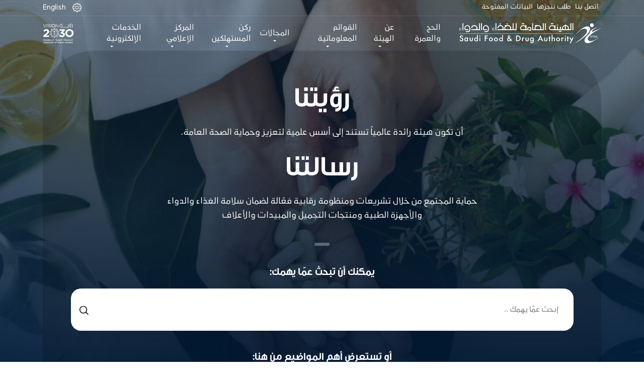

--- FILE ---
content_type: text/html; charset=UTF-8
request_url: https://sfda.gov.sa/index.php/ar/?keys=&date%5Bmin%5D=&date%5Bmax%5D=&tags=All&page=7
body_size: 25527
content:
<!DOCTYPE html>
<html lang="ar" dir="rtl" prefix="og: https://ogp.me/ns#">
  <head>
  <meta name="google-site-verification" content="f2mMZFSc-ucG13gif-lbRNFTW7fSUbG4arJUaTxpIQQ" />
    <meta http-equiv="X-UA-Compatible" content="IE=EmulateIE11"> 
    <meta charset="utf-8" />
<meta name="keywords" content="front page" />
<link rel="canonical" href="http://sfda.gov.sa/index.php/ar" />
<link rel="shortlink" href="http://sfda.gov.sa/index.php/ar" />
<meta name="Generator" content="Drupal 10 (https://www.drupal.org)" />
<meta name="MobileOptimized" content="width" />
<meta name="HandheldFriendly" content="true" />
<meta name="viewport" content="width=device-width, initial-scale=1.0" />
<link rel="icon" href="/themes/custom/sfda/assets/images/icons/sfda-favicon.png" type="image/png" />

    <title>| الموقع الإلكتروني الرسمي للهيئة العامة للغذاء والدواء</title>
    <link rel="stylesheet" media="all" href="/modules/contrib/search_autocomplete/css/themes/basic.css?t7aol8" />
<link rel="stylesheet" media="all" href="/core/assets/vendor/jquery.ui/themes/base/core.css?t7aol8" />
<link rel="stylesheet" media="all" href="/core/assets/vendor/jquery.ui/themes/base/autocomplete.css?t7aol8" />
<link rel="stylesheet" media="all" href="/core/assets/vendor/jquery.ui/themes/base/menu.css?t7aol8" />
<link rel="stylesheet" media="all" href="/core/assets/vendor/jquery.ui/themes/base/controlgroup.css?t7aol8" />
<link rel="stylesheet" media="all" href="/core/assets/vendor/jquery.ui/themes/base/checkboxradio.css?t7aol8" />
<link rel="stylesheet" media="all" href="/core/assets/vendor/jquery.ui/themes/base/resizable.css?t7aol8" />
<link rel="stylesheet" media="all" href="/core/assets/vendor/jquery.ui/themes/base/button.css?t7aol8" />
<link rel="stylesheet" media="all" href="/core/assets/vendor/jquery.ui/themes/base/dialog.css?t7aol8" />
<link rel="stylesheet" media="all" href="/core/modules/system/css/components/ajax-progress.module.css?t7aol8" />
<link rel="stylesheet" media="all" href="/core/modules/system/css/components/align.module.css?t7aol8" />
<link rel="stylesheet" media="all" href="/core/modules/system/css/components/autocomplete-loading.module.css?t7aol8" />
<link rel="stylesheet" media="all" href="/core/modules/system/css/components/fieldgroup.module.css?t7aol8" />
<link rel="stylesheet" media="all" href="/core/modules/system/css/components/container-inline.module.css?t7aol8" />
<link rel="stylesheet" media="all" href="/core/modules/system/css/components/clearfix.module.css?t7aol8" />
<link rel="stylesheet" media="all" href="/core/modules/system/css/components/details.module.css?t7aol8" />
<link rel="stylesheet" media="all" href="/core/modules/system/css/components/hidden.module.css?t7aol8" />
<link rel="stylesheet" media="all" href="/core/modules/system/css/components/item-list.module.css?t7aol8" />
<link rel="stylesheet" media="all" href="/core/modules/system/css/components/js.module.css?t7aol8" />
<link rel="stylesheet" media="all" href="/core/modules/system/css/components/nowrap.module.css?t7aol8" />
<link rel="stylesheet" media="all" href="/core/modules/system/css/components/position-container.module.css?t7aol8" />
<link rel="stylesheet" media="all" href="/core/modules/system/css/components/progress.module.css?t7aol8" />
<link rel="stylesheet" media="all" href="/core/modules/system/css/components/reset-appearance.module.css?t7aol8" />
<link rel="stylesheet" media="all" href="/core/modules/system/css/components/resize.module.css?t7aol8" />
<link rel="stylesheet" media="all" href="/core/modules/system/css/components/sticky-header.module.css?t7aol8" />
<link rel="stylesheet" media="all" href="/core/modules/system/css/components/system-status-counter.css?t7aol8" />
<link rel="stylesheet" media="all" href="/core/modules/system/css/components/system-status-report-counters.css?t7aol8" />
<link rel="stylesheet" media="all" href="/core/modules/system/css/components/system-status-report-general-info.css?t7aol8" />
<link rel="stylesheet" media="all" href="/core/modules/system/css/components/tabledrag.module.css?t7aol8" />
<link rel="stylesheet" media="all" href="/core/modules/system/css/components/tablesort.module.css?t7aol8" />
<link rel="stylesheet" media="all" href="/core/modules/system/css/components/tree-child.module.css?t7aol8" />
<link rel="stylesheet" media="all" href="/core/modules/views/css/views.module.css?t7aol8" />
<link rel="stylesheet" media="all" href="/core/assets/vendor/jquery.ui/themes/base/theme.css?t7aol8" />
<link rel="stylesheet" media="all" href="/themes/custom/sfda/assets/css/bootstrap.min.css?t7aol8" />
<link rel="stylesheet" media="all" href="/themes/custom/sfda/assets/css/animate.css?t7aol8" />
<link rel="stylesheet" media="all" href="/themes/custom/sfda/assets/fontawesome/css/all.css?t7aol8" />
<link rel="stylesheet" media="all" href="/themes/custom/sfda/assets/plugins/slick/slick.css?t7aol8" />
<link rel="stylesheet" media="all" href="/themes/custom/sfda/assets/plugins/slick/slick-theme.css?t7aol8" />
<link rel="stylesheet" media="all" href="/themes/custom/sfda/assets/plugins/select2/select2.min.css?t7aol8" />
<link rel="stylesheet" media="all" href="/themes/custom/sfda/assets/plugins/scrollCustom/simplebar.css?t7aol8" />
<link rel="stylesheet" media="all" href="/themes/custom/sfda/assets/css/daterangepicker.css?t7aol8" />
<link rel="stylesheet" media="all" href="/themes/custom/sfda/assets/css/jquery.fancybox.min.css?t7aol8" />
<link rel="stylesheet" media="all" href="/themes/custom/sfda/assets/css/drupal-forms-costume-style.css?t7aol8" />
<link rel="stylesheet" media="all" href="/themes/custom/sfda/assets/css/style.css?t7aol8" />
<link rel="stylesheet" media="all" href="/themes/custom/sfda/assets/css/responsive-style.css?t7aol8" />
<link rel="stylesheet" media="all" href="/themes/custom/sfda/assets/css/pages-style.css?t7aol8" />
<link rel="stylesheet" media="all" href="/themes/custom/sfda/assets/css/owl.carousel.min.css?t7aol8" />
<link rel="stylesheet" media="all" href="/themes/custom/sfda/assets/css/simplelightbox.min.css?t7aol8" />
<link rel="stylesheet" media="all" href="/themes/custom/sfda/assets/css/owl.theme.default.min.css?t7aol8" />
<link rel="stylesheet" media="all" href="/themes/custom/sfda/assets/css/sara-chat-bot.css?t7aol8" />
<link rel="stylesheet" media="all" href="/themes/custom/sfda/assets/css/calender.css?t7aol8" />
<link rel="stylesheet" media="all" href="/themes/custom/sfda/assets/css/datepicker.css?t7aol8" />
<link rel="stylesheet" media="all" href="/themes/custom/sfda/assets/css/bootstrap-rtl.min.css?t7aol8" />
<link rel="stylesheet" media="all" href="/themes/custom/sfda/assets/css/lmp-register-form.css?t7aol8" />
<link rel="stylesheet" media="all" href="/themes/custom/sfda/assets/css/companies-form.css?t7aol8" />

    
    <link rel="alternate" hreflang="ar-SA" href="https://www.sfda.gov.sa/ar" />
    <link rel="alternate" hreflang="en-SA" href="https://www.sfda.gov.sa/en" />
    <link rel="alternate" hreflang="x-default" href="https://www.sfda.gov.sa/" />

    <script>
      window.dataLayer = window.dataLayer || [];
      function gtag(){dataLayer.push(arguments);}
      gtag('js', new Date());
      gtag('config', 'UA-141667814-1');
  </script>

<script>(function(w,d,s,l,i){w[l]=w[l]||[];w[l].push({'gtm.start':
new Date().getTime(),event:'gtm.js'});var f=d.getElementsByTagName(s)[0],
j=d.createElement(s),dl=l!='dataLayer'?'&l='+l:'';j.async=true;j.src=
'https://www.googletagmanager.com/gtm.js?id='+i+dl;f.parentNode.insertBefore(j,f);
})(window,document,'script','dataLayer','GTM-MSLV87J');</script>

  </head>
  <body>
    <a href="#main-content" class="visually-hidden focusable">
      تجاوز إلى المحتوى الرئيسي
    </a>
    
      <div class="dialog-off-canvas-main-canvas" data-off-canvas-main-canvas>
    
	<style>
form#ticket_form input.form-control.error + .error {
	padding: 0.5em 1em !important;
}

form#ticket_form label.error {
	padding: 0 !important;
}
</style>
	<body
	class="home"> 
		<meta name="smartbanner:title" content="طمني">
	<meta name="smartbanner:author" content="هيئة الغذاء والدواء">
	<meta name="smartbanner:price" content="مجانا">
	<meta name="smartbanner:price-suffix-apple" content=" - في المتجر">
	<meta name="smartbanner:price-suffix-google" content=" - في المتجر">
	<meta name="smartbanner:icon-apple" content="/themes/custom/sfda/assets/images/icons/tamenilogo.png">
	<meta name="smartbanner:icon-google" content="/themes/custom/sfda/assets/images/icons/tamenilogo.png">
	<meta name="smartbanner:button" content="عرض">
	<meta name="smartbanner:button-url-apple" content="https://apps.apple.com/us/app/%D8%B7%D9%85%D9%86%D9%8A/id1483589368">
	<meta name="smartbanner:button-url-google" content="https://play.google.com/store/apps/details?id=sfda.tamini&hl=ar">
	<meta name="smartbanner:enabled-platforms" content="android,ios">
	<meta name="smartbanner:close-label" content="Close">
	<link rel="stylesheet" href="/themes/custom/sfda/assets/css/smartbanner.min.css">
	<script src="/themes/custom/sfda/assets/js/smartbanner.min.js"></script>
    <meta name="description" content="حماية المجتمع من خلال تشريعات ومنظومة رقابية فعالة لضمان سلامة الغذاء والدواء والأجهزة الطبية ومنتجات التجميل والمبيدات والأعلاف.">
    
    <meta property="og:title" content="SFDA" />
    <meta property="og:type" content="website" />
    <meta property="og:url" content="https://www.sfda.gov.sa" />
    <meta property="og:image" content="https://www.sfda.gov.sa/themes/custom/sfda/assets/images/sfda_logo_colored.svg" />
    <meta property="og:description" content="أن تكون هيئة رائدة عالمياً تستند إلى أسس علمية لتعزيز وحماية الصحة العامة من خلال حماية المجتمع من خلال تشريعات ومنظومة رقابية فعّالة لضمان سلامة الغذاء والدواء والأجهزة الطبية ومنتجات التجميل والمبيدات والأعلاف." />
    <meta property="og:site_name" content="الهيئة العامة للغذاء والدواء" />
    
    <meta name="twitter:card" content="summary_large_image" />
    <meta name="twitter:site" content="@saudi_fda" />
    <meta name="twitter:title" content="الهيئة العامة للغذاء والدواء" />
    <meta name="twitter:description" content="رؤيتنا أن نكون هيئة رائدة عالمياً تستند إلى أسس علمية لتعزيز وحماية الصحة العامة." />
    <meta name="twitter:image" content="https://www.sfda.gov.sa/themes/custom/sfda/assets/images/sfda_logo_colored.svg" />

    <script type="application/ld+json">
        {
        "@context": "https://schema.org",
        "@type": "GovernmentOrganization",
        "name": "الهيئة العامة للغذاء والدواء",
        "url": "https://www.sfda.gov.sa",
        "logo": "https://www.sfda.gov.sa/themes/custom/sfda/assets/images/sfda_logo_colored.svg",
        "contactPoint": {
            "@type": "ContactPoint",
            "telephone": "+966-112038222",
            "contactType": "خدمة العملاء"
        },
            "address": {
                "@type": "PostalAddress",
                "streetAddress": "4904 الطريق الدائري الشمالي الفرعي",
                "addressLocality": "الرياض",
                "addressRegion": "الرياض",
                "postalCode": "13513",
                "addressCountry": "SA"
            },
            "inLanguage": "ar"
        }
    </script>

	
<section class="secondary1-navbar menu d-print-none">
    <nav class="navbar navbar-expand-xl navbar-light">
        <div class="container">

            <a class="navbar-brand" href="http://sfda.gov.sa/index.php/ar">
                <img class="sfda-logo logos" src="/themes/custom/sfda/assets/images/sfda_logo_colored.svg" alt="SFDA colored logo"/>
            </a>

            <button class="navbar-toggler btn btn-primary btn-me" type="button" data-toggle="collapse" data-target="#fixedCollapse" aria-controls="fixedCollapse" aria-expanded="false" aria-label="Toggle navigation">
                <span class="toggler1"></span>
                <span class="toggler2"></span>
                <span class="toggler3"></span>
            </button>

            <div class="collapse navbar-collapse" id="fixedCollapse">
                <ul class="navbar-nav">
                        <li class="nav-item">
                            <a href="/ar/HajjAndOmrah" class="pg nav-link"> الحج والعمرة </a>
                        </li>
                    <li class=" nav-item dropdown custom-drop custom-nav-item-position" data-pg="about">
                        <a class="pg nav-link dropdown-toggle" href="#" id="navbarDropdown" data-pg="about" onclick="pageName()" role="button" data-toggle="dropdown" data-pg="about" aria-haspopup="true" aria-expanded="false"> عن الهيئة</a>
                        <div class="dropdown-menu" aria-labelledby="navbarDropdown">
                            <div class="container">
                                <div class="row mega-hold new-padding">
                                    <div class="col-md-4 col-sm-6">
                                        <nav class="mega-nav">
                                            <header class="mega-header">
                                                <h4> عن الهيئة </h4>
                                            </header>

                                            <ul>
                                                <li data-pg="about">
                                                    <a href="/ar/overview"> نظرة عامة </a>
                                                </li>
                                                <li data-pg="about">
                                                    <a href="/ar/authority-establishment"> تأسيس الهيئة  </a>
                                                </li>
                                                <li data-pg="about">
                                                    <a href="/ar/authority-membership"> عضوية الهيئة </a>
                                                </li>
                                                <li data-pg="about">
                                                    <a href="/ar/authority-activities"> نشاطات الهيئة </a>
                                                </li>
                                                <li data-pg="about">
                                                    <a href="/ar/authority-management"> إدارة الهيئة  </a>
                                                </li>
                                                <li data-pg="about">
                                                    <a href="/ar/board-of-directors"> أعضاء مجلس الإدارة  </a>
                                                </li>
												<li data-pg="about">
                                                    <a href="/ar/annual-report"> التقارير السنوية  </a>
                                                </li>

                                            </ul>
                                        </nav>
                                    </div>
									<div class="col-md-4 col-sm-6">
                                        <nav class="mega-nav">
                                            <header class="mega-header">
                                                <h4> الهيئة في رؤية 2030 </h4>
                                            </header>

                                            <ul>
                                                <li data-pg="about">
                                                    <a href="/ar/sfda-in-vision"> مكتب تحقيق الرؤية </a>
                                                </li>
												<li data-pg="about">
                                                    <a href="/ar/sfda-ntp"> برنامج التحول الوطني </a>
                                                </li>

                                                <li data-pg="about">
                                                    <a href="/ar/sfda-hstp"> برنامج تحول القطاع الصحي  </a>
                                                </li>
												<li data-pg="about">
                                                    <a href="/ar/sfda-nidlp"> برنامج تطوير الصناعة الوطنية والخدمات اللوجستية  </a>
                                                </li>
                                            </ul>
                                        </nav>
                                    </div>
                                    <div class="col-md-4 col-sm-6">
                                        <nav class="mega-nav">
                                            <header class="mega-header">
                                                <h4> إستراتيجية الهيئة </h4>
                                            </header>

                                            <ul>
                                                <li data-pg="about">
                                                    <a href="/ar/vision-and-mission"> الإستراتيجية</a>
                                                </li>
						<li data-pg="about">
                                                    <a href="/ar/authority-values"> قيم الهيئة</a>
                                                </li>
                                            </ul>
                                        </nav>
                                    </div>
                                    <div class="col-md-4 col-sm-6">
                                        <nav class="mega-nav">
                                            <header class="mega-header">
                                                <h4> التوظيف والحياة في الهيئة</h4>
                                            </header>

                                            <ul>
                                                <li data-pg="about">
                                                    <a href="/ar/career-vision-and-mission">  الحياة في الهيئة   </a>
                                                </li>
                                                <li data-pg="about">
                                                    <a href="/ar/career-general-goals">  الأهداف العامة في التوظيف </a>
                                                </li>
                                            </ul>
                                        </nav>
                                    </div>
                                </div>
                            </div>
                        </div>
                    </li>

					<li class="nav-item dropdown custom-drop custom-nav-item-position" data-pg="lists">
                            <a class="pg nav-link dropdown-toggle" href="#" id="navbarDropdown" role="button" data-toggle="dropdown" aria-haspopup="true" aria-expanded="false" data-pg="lists" onclick="pageName()">القوائم المعلوماتية</a>
                            <div class="dropdown-menu" aria-labelledby="navbarDropdown">
                                <div class="mega-hold">
                                    <div class="container">
                                        <div class="mega-inline-links">
											<a href="/ar/lists-categories?tags=All">
                                                <img src="/themes/custom/sfda/assets/images/icons/menu-all.svg" class="img-fluid svg-3" alt="SFDA ICON"/>
                                                <span>الكل</span>
                                            </a>
											<a href="/ar/lists-categories?tags=46">
                                                <img src="/themes/custom/sfda/assets/images/icons/sfda-blue-icon.svg" class="img-fluid svg-3" alt="SFDA ICON"/>
                                                <span>الهيئة</span>
                                            </a>

                                            <a href="/ar/lists-categories?tags=1">
                                                <img src="/themes/custom/sfda/assets/images/icons/fruit.svg" class="img-fluid svg-3" alt="SFDA ICON" />
                                                <span>غذاء</span>
                                            </a>

											<a href="/ar/lists-categories?tags=2">
												<img src="/themes/custom/sfda/assets/images/icons/syringe.svg" class="img-fluid svg-3" alt="SFDA ICON" />
												<span>دواء</span>
											</a>

                                            <a href="/ar/lists-categories?tags=3">
                                                <img src="/themes/custom/sfda/assets/images/icons/operating.svg" class="img-fluid svg-3" alt="SFDA ICON" />
                                                <span>أجهزة طبية</span>
                                            </a>

											<a href="/ar/lists-categories?tags=4">
                                                <img src="/themes/custom/sfda/assets/images/icons/animal-food.svg" class="img-fluid svg-3" alt="SFDA ICON" />
                                                <span>الأعلاف</span>
                                            </a>

										   <a href="/ar/lists-categories?tags=6">
                                                <img src="/themes/custom/sfda/assets/images/icons/pesticide.svg" class="img-fluid svg-3" alt="SFDA ICON" />
                                                <span>مبيدات</span>
                                            </a>

                                            <a href="/ar/lists-categories?tags=7">
                                                <img src="/themes/custom/sfda/assets/images/icons/laboratory.svg" class="img-fluid svg-3" alt="SFDA ICON" />
                                                <span>مختبرات</span>
                                            </a>

											<a href="/ar/lists-categories?tags=47">
                                                <img src="/themes/custom/sfda/assets/images/icons/makeup2.svg" class="img-fluid svg-3" alt="SFDA ICON" />
                                                <span>مستحضرات التجميل</span>
                                            </a>

											<a href="/ar/lists-categories?tags=5">
                                                <img src="/themes/custom/sfda/assets/images/icons/smoking.svg" class="img-fluid svg-3" alt="SFDA ICON" />
												<span>تبغ</span>
											</a>

											<a href="/ar/lists-categories?tags=50">
												<img src="/themes/custom/sfda/assets/images/icons/halal_logo.svg" class="img-fluid svg-3" alt="SFDA ICON" />
												<span>حلال</span>
											</a>
											<a href="/ar/lists-categories?tags=69">
												<img src="/themes/custom/sfda/assets/images/icons/NNC.svg" class="img-fluid svg-3" alt="SFDA ICON" />
												<span>التغذية</span>
											</a>
                                        </div>
                                    </div>
                                </div>
                            </div>
                        </li>
                           <li class="nav-item dropdown custom-drop section-tabs-li custom-nav-item-position" data-pg="activities">
                            <a class="pg nav-link dropdown-toggle" href="#" id="navbarDropdown" role="button" data-toggle="dropdown" aria-haspopup="true" aria-expanded="false" data-pg="activities" onclick="pageName()"> المجالات </a>
                            <div class="dropdown-menu" aria-labelledby="navbarDropdown">
                                <div class="mega-hold mega-menu mega-tabs container">
                                    <nav>
                                        <div class="nav nav-tabs nav-justified mega-inline-links" id="nav-tab" role="tablist">
                                             <a class="nav-item nav-link active" id="nav-all-tab" data-toggle="tab" href="#nav-all" role="tab" aria-controls="nav-all" aria-selected="true">
                                            <img src="/themes/custom/sfda/assets/images/icons/menu-all.svg" class="img-fluid svg-3" alt="SFDA ICON" />
                                            <span class="boldHeader"> الكل  </span>

											</a>

                                            <a class="nav-item nav-link" id="nav-Authority-tab" data-toggle="tab" href="#nav-Authority" role="tab" aria-controls="nav-Authority" aria-selected="false">
                                                <img src="/themes/custom/sfda/assets/images/icons/sfda-blue-icon.svg" class="img-fluid svg-3" alt="SFDA ICON" />
                                                <span class="boldHeader"> الهيئة </span>

                                            </a>

                                            <a class="nav-item nav-link" id="nav-food-tab" data-toggle="tab" href="#nav-food" role="tab" aria-controls="nav-food" aria-selected="false">
                                                <img src="/themes/custom/sfda/assets/images/icons/fruit.svg" class="img-fluid svg-3" alt="SFDA ICON" />
                                                <span class="boldHeader"> غذاء </span>

                                            </a>
                                            <a class="nav-item nav-link" id="nav-medicin-tab" data-toggle="tab" href="#nav-medicin" role="tab" aria-controls="nav-medicin" aria-selected="false">
                                                <img src="/themes/custom/sfda/assets/images/icons/syringe.svg" class="img-fluid svg-3" alt="SFDA ICON" />
                                                <span class="boldHeader"> دواء  </span>

                                            </a>
                                            <a class="nav-item nav-link" id="nav-electronic-tab" data-toggle="tab" href="#nav-electronic" role="tab" aria-controls="nav-electronic" aria-selected="false">
                                                <img src="/themes/custom/sfda/assets/images/icons/operating.svg" class="img-fluid svg-3" alt="SFDA ICON" />
                                                <span class="boldHeader"> أجهزة طبية  </span>
                                            </a>
                                            <a class="nav-item nav-link" id="nav-animal-food-tab" data-toggle="tab" href="#animal-food" role="tab" aria-controls="animal-food" aria-selected="false">
                                                <img src="/themes/custom/sfda/assets/images/icons/animal-food.svg" class="img-fluid svg-3" alt="SFDA ICON" />
                                                <span style="font-weight: bold;"> الأعلاف </span>

                                            </a>
                                            <a class="nav-item nav-link" id="nav-pesticides-tab" data-toggle="tab" href="#pesticides" role="tab" aria-controls="pesticides" aria-selected="false">
                                                <img src="/themes/custom/sfda/assets/images/icons/pesticide.svg" class="img-fluid svg-3" alt="SFDA ICON" />
                                                <span class="boldHeader"> مبيدات </span>

                                            </a>
                                            <a class="nav-item nav-link" id="nav-laboratories-tab" data-toggle="tab" href="#laboratories" role="tab" aria-controls="laboratories" aria-selected="false">
                                                <img src="/themes/custom/sfda/assets/images/icons/laboratory.svg" class="img-fluid svg-3" alt="SFDA ICON" />
                                                <span class="boldHeader">  مختبرات </span>
                                            </a>

                                            <a class="nav-item nav-link" id="nav-cosmetics-tab" data-toggle="tab" href="#cosmetics" role="tab" aria-controls="cosmetics" aria-selected="false">
                                                <img src="/themes/custom/sfda/assets/images/icons/makeup2.svg" class="img-fluid svg-3" alt="SFDA ICON" />
                                                <span class="boldHeader">  مستحضرات التجميل </span>
                                            </a>
                                            <a class="nav-item nav-link" id="nav-smoke-trees-tab" data-toggle="tab" href="#smoke-trees" role="tab" aria-controls="smoke-trees" aria-selected="false">
                                                <img src="/themes/custom/sfda/assets/images/icons/smoking.svg" class="img-fluid svg-3" alt="SFDA ICON" />
                                                <span class="boldHeader"> تبغ </span>
                                            </a>
                                            <a class="nav-item nav-link" id="nav-Halal-tab" data-toggle="tab" href="#Halal" role="tab" aria-controls="Halal" aria-selected="false">
                                                <img src="/themes/custom/sfda/assets/images/icons/halal_logo.svg" class="img-fluid svg-3" alt="SFDA ICON" />
                                                <span class="boldHeader"> حلال </span>
                                            </a>
											<a class="nav-item nav-link" id="nav-Nutrition-tab" data-toggle="tab" href="#Nutrition" role="tab" aria-controls="Nutrition" aria-selected="false">
                                                <img src="/themes/custom/sfda/assets/images/icons/NNC.svg" class="img-fluid svg-3" alt="SFDA ICON" />
                                                <span class="boldHeader"> التغذية </span>
                                            </a>

                                        </div>
                                    </nav>
                                    <div class="tab-content" id="nav-tabContent">
								 <div class="tab-pane fade show active" id="nav-all" role="tabpanel" aria-labelledby="nav-all-tab">
                                        <div class="mega-tabs-links d-flex flex-wrap blue">
                                            <a href="/ar/regulations?tags=All"> الأنظمة واللوائح </a>
											<a href="/ar/Guide?tags=All"> الأدلة الإرشادية </a>
                                            <a href="/ar/forms?tags=All">النماذج</a>
											<a href="/ar/circulars?tags=All">التعاميم</a>
                                            <a href="/ar/faq?tags=All">الأسئلة الشائعة</a>

                                        </div>
                                    </div>
									<div class="tab-pane fade" id="nav-Authority" role="tabpanel" aria-labelledby="nav-Authority-tab">
                                        <div class="mega-tabs-links d-flex flex-wrap blue">
                                            <a href="/ar/regulations?tags=46"> الأنظمة واللوائح </a>
											<a href="/ar/Guide?tags=46"> الأدلة الإرشادية </a>
                                            <a href="/ar/forms?tags=46">النماذج</a>
											<a href="/ar/circulars?tags=46">التعاميم</a>
                                            <a href="/ar/faq?tags=46">الأسئلة الشائعة</a>

                                        </div>
									</div>


                                    <div class="tab-pane fade" id="nav-food" role="tabpanel" aria-labelledby="nav-food-tab">
                                        <div class="mega-tabs-links d-flex flex-wrap blue">
                                            <a href="/ar/overview-food"> نظرة عامة </a>
                                            <a href="/ar/regulations?tags=1"> الأنظمة واللوائح </a>
											<a href="/ar/Guide?tags=1"> الأدلة الإرشادية </a>
                                            <a href="/ar/forms?tags=1">النماذج</a>
											<a href="/ar/circulars?tags=1">التعاميم</a>
                                            <a href="/ar/evaluation-program">برنامج تقييم</a>
                                            <a href="/ar/decisions">القرارات</a>

                                            <a href="/ar/faq?tags=1">الأسئلة الشائعة</a>

                                        </div>
                                    </div>
                                        <div class="tab-pane fade" id="nav-medicin" role="tabpanel" aria-labelledby="nav-medicin-tab">
                                            <div class="mega-tabs-links d-flex flex-wrap blue">
                                                <a href="/ar/overview-drugs">نظرة عامة</a>
                                                <a href="/ar/regulations?tags=2">الأنظمة واللوائح</a>
												<a href="/ar/Guide?tags=2"> الأدلة الإرشادية </a>
                                                <a href="/ar/drugs_circulars_withdrawal">السحب والإستدعاء</a>
                                                <a href="/ar/forms?tags=2">النماذج</a>
												<a href="/ar/circulars?tags=2">التعاميم</a>
                                                <a href="/ar/circulars?tags=2">الأسئلة الشائعة</a>
												<a href="/ar/sector-list">لجان القطاع</a>

                                            </div>
                                        </div>
                                        <div class="tab-pane fade" id="nav-electronic" role="tabpanel" aria-labelledby="nav-electronic-tab">
                                            <div class="mega-tabs-links d-flex flex-wrap blue">
                                                <a href="/ar/overview-medical">نظرة عامة</a>
                                                <a href="/ar/regulations?tags=3">الأنظمة واللوائح</a>
												<a href="/ar/Guide?tags=3"> الأدلة الإرشادية </a>
                                                <a href="/ar/forms?tags=3">النماذج</a>
												<a href="/ar/circulars?tags=3">التعاميم</a>
                                                <a href="/ar/faq?tags=3">الأسئلة الشائعة</a>
                                                <a href="/ar/medical_devices_studies?tags=3">الدراسات والأبحاث</a>

                                            </div>
                                        </div>
                                        <div class="tab-pane fade" id="animal-food" role="tabpanel" aria-labelledby="nav-animal-food-tab">
                                            <div class="mega-tabs-links d-flex flex-wrap blue">
                                                <a href="/ar/regulations?tags=4">الأنظمة واللوائح</a>
												<a href="/ar/Guide?tags=4"> الأدلة الإرشادية </a>
                                                <a href="/ar/forms?tags=4">النماذج</a>
												<a href="/ar/circulars?tags=4">التعاميم</a>
                                                <a href="/ar/circulars?tags=4">الأسئلة الشائعة</a>

                                            </div>
                                        </div>
                                        <div class="tab-pane fade" id="smoke-trees" role="tabpanel" aria-labelledby="nav-smoke-trees-tab">
                                            <div class="mega-tabs-links d-flex flex-wrap blue">
                                                <a href="/ar/regulations?tags=5">الأنظمة واللوائح</a>
												<a href="/ar/Guide?tags=5"> الأدلة الإرشادية </a>
                                                <a href="/ar/forms?tags=5">النماذج</a>
												<a href="/ar/circulars?tags=5">التعاميم</a>
                                                <a href="/ar/faq?tags=5">الأسئلة الشائعة</a>

                                            </div>
                                        </div>
                                        <div class="tab-pane fade" id="pesticides" role="tabpanel" aria-labelledby="nav-pesticides-tab">
                                            <div class="mega-tabs-links d-flex flex-wrap blue">
                                                <a href="/ar/regulations?tags=6">الأنظمة واللوائح</a>
												<a href="/ar/Guide?tags=6"> الأدلة الإرشادية </a>
                                                <a href="/ar/forms?tags=6">النماذج</a>
												<a href="/ar/circulars?tags=6">التعاميم</a>
                                                <a href="/ar/faq?tags=6">الأسئلة الشائعة</a>

                                            </div>
                                        </div>
                                        <div class="tab-pane fade" id="laboratories" role="tabpanel" aria-labelledby="nav-laboratories-tab">
                                            <div class="mega-tabs-links d-flex flex-wrap blue">
                                                <a href="/ar/regulations?tags=7">الأنظمة واللوائح</a>
												<a href="/ar/Guide?tags=7"> الأدلة الإرشادية </a>
                                                <a href="/ar/forms?tags=7">النماذج</a>
												<a href="/ar/circulars?tags=7">التعاميم</a>
                                                <a href="/ar/faq?tags=7">الأسئلة الشائعة</a>

                                            </div>
                                        </div>

                                        <div class="tab-pane fade" id="cosmetics" role="tabpanel" aria-labelledby="nav-cosmetics-tab">
                                            <div class="mega-tabs-links d-flex flex-wrap blue">
                                                <a href="/ar/regulations?tags=47">الأنظمة واللوائح</a>
												<a href="/ar/Guide?tags=47"> الأدلة الإرشادية </a>
                                                <a href="/ar/forms?tags=47">النماذج</a>
												<a href="/ar/circulars?tags=47">التعاميم</a>
                                                <a href="/ar/faq?tags=47">الأسئلة الشائعة</a>

                                            </div>
                                        </div>
                                        <div class="tab-pane fade" id="Halal" role="tabpanel" aria-labelledby="nav-Halal-tab">
                                            <div class="mega-tabs-links d-flex flex-wrap blue">
                                          <a href="/ar/halal"> نظرة عامة</a>
											<a href="/ar/regulations?tags=50">الأنظمة واللوائح</a>
											<a href="/ar/Guide?tags=50"> الأدلة الإرشادية </a>
                                            <a href="/ar/forms?tags=50">النماذج</a>
											<a href="/ar/circulars?tags=50">التعاميم</a>
                                            <a href="/ar/faq?tags=50">الأسئلة الشائعة</a>

                                            </div>
                                        </div>
										<div class="tab-pane fade" id="Nutrition" role="tabpanel" aria-labelledby="nav-Nutrition-tab">
                                            <div class="mega-tabs-links d-flex flex-wrap blue">
											<a href="/ar/overview-nnc"> نظرة عامة</a>
											<a href="/ar/scientific-reports-and-statements">التقارير والآراء العلمية</a>
											<a href="/ar/regulations?tags=69">الأنظمة واللوائح</a>
											<a href="/ar/Guide?tags=69"> الأدلة الإرشادية </a>
                                            </div>
                                        </div>

                                    </div>
                                </div>
                            </div>
                        </li>

						<li class="nav-item dropdown custom-drop custom-nav-item-position" data-pg="knowledge_centre">
                            <a class="pg nav-link dropdown-toggle" href="#" id="navbarDropdown" role="button" data-toggle="dropdown" aria-haspopup="true" aria-expanded="false" data-pg="knowledge_centre" onclick="pageName()">ركن المستهلكين</a>
                            <div class="dropdown-menu" aria-labelledby="navbarDropdown">
                                <div class="mega-hold">
                                    <div class="container">
                                        <div class="mega-inline-links">

                                           <a href="/ar/awarenesscampaign">
                                                <img src="/themes/custom/sfda/assets/images/icons/idea_(1).svg" class="img-fluid" alt="SFDA ICON" />
                                                <span>حملات توعوية</span>
                                            </a>
                                            <a href="/ar/awarenessarticle">
                                                <img src="/themes/custom/sfda/assets/images/icons/magazine.svg" class="img-fluid" alt="SFDA ICON" />
                                                <span>مواضيع تهمك</span>
                                            </a>

											<a href="/ar/calculators">
                                                <img src="/themes/custom/sfda/assets/images/calories-calculator2.svg" class="img-fluid" alt="Calories calculator"/>
                                                <span>الحاسبات التفاعلية</span>
                                            </a>
                                        </div>
                                    </div>
                                </div>
                            </div>
                        </li>

						<li class="nav-item dropdown custom-drop custom-nav-item-position" data-pg="media_centre">
                            <a class="pg nav-link dropdown-toggle" href="#" id="navbarDropdown" role="button" data-toggle="dropdown" aria-haspopup="true" aria-expanded="false" data-pg="media_centre" onclick="pageName()">المركز الإعلامي</a>
                            <div class="dropdown-menu" aria-labelledby="navbarDropdown">
                                <div class="mega-hold">
                                    <div class="container">
                                        <div class="mega-inline-links">
                                            <a href="/ar/news">
                                                <img src="/themes/custom/sfda/assets/images/icons/worlwide.svg" class="img-fluid" alt="SFDA ICON" />
                                                <span>الأخبار</span>
                                            </a>

											<a href="/ar/rumours">
                                                <img src="/themes/custom/sfda/assets/images/icons/idea.svg" class="img-fluid" alt="SFDA ICON" />
                                                <span>الشائعات</span>
                                            </a>

											<a href="/ar/warnings?tags=All">
												<img src="/themes/custom/sfda/assets/images/icons/magazine.svg" class="img-fluid" alt="SFDA ICON" />
												<span>التحذيرات</span>
											</a>

                                          <a href="/ar/calendar">
                                            <img src="/themes/custom/sfda/assets/images/icons/calendar.svg" class="img-fluid" alt="SFDA ICON" />
                                            <span>الفعاليات</span>
                                        </a>

                                            <a href="/ar/workshop">
                                                <img src="/themes/custom/sfda/assets/images/icons/group.svg" class="img-fluid" alt="SFDA ICON" />
                                                <span>ورش العمل</span>
                                            </a>
                                            <a href="/ar/mediacentre">
                                                <img src="/themes/custom/sfda/assets/images/icons/film.svg" class="img-fluid" alt="SFDA ICON" />
                                                <span>ميديا</span>
                                            </a>

											<a href="/ar/podcasts">
                                                <img src="/themes/custom/sfda/assets/images/icons/microphone.svg" class="img-fluid" alt="SFDA ICON" />
                                                <span> بودكاست</span>
                                            </a>
                                                                                        <a href="/ar/eforms">
                                                <img src="/themes/custom/sfda/assets/images/icons/magazine.svg" class="img-fluid" alt="SFDA ICON" />
                                                <span>النماذج</span>
                                            </a>
                                            <a href="/ar/scientific-magazines-and-articles">
                                                <img src="/themes/custom/sfda/assets/images/icons/magazine.svg" class="img-fluid" alt="SFDA ICON" />
                                                <span>المقالات و المجلات العلمية</span>
                                            </a>
					    <a href="/ar/portables">
                                                <img src="/themes/custom/sfda/assets/images/icons/magazine.svg" class="img-fluid" alt="SFDA ICON" />
                                                <span>منصة المنقولات</span>
                                            </a>

                                        </div>
                                    </div>
                                </div>
                            </div>
                        </li>
                        <li class="nav-item dropdown custom-drop custom-nav-item-position" data-pg="eservices">
                            <a class="pg nav-link dropdown-toggle" href="#" id="navbarDropdown" role="button" data-toggle="dropdown" aria-haspopup="true" aria-expanded="false" data-pg="eservices" onclick="pageName()">الخدمات الإلكترونية</a>
                            <div class="dropdown-menu" aria-labelledby="navbarDropdown">
                                <div class="mega-hold">
                                    <div class="container">
                                        <div class="mega-inline-links">
										<a href="/ar/eservices?tags=All">
                                                <img src="/themes/custom/sfda/assets/images/icons/menu-all.svg" class="img-fluid svg-3" alt="SFDA ICON" />
                                                <span>الكل</span>
                                            </a>
											<a href="/ar/eservices?tags=46">
                                                <img src="/themes/custom/sfda/assets/images/icons/sfda-blue-icon.svg" class="img-fluid svg-3" alt="SFDA ICON" />
                                                <span>الهيئة</span>
                                            </a>
                                            <a href="/ar/eservices?tags=1">
                                                <img src="/themes/custom/sfda/assets/images/icons/fruit.svg" class="img-fluid" alt="SFDA ICON" />
                                                <span>غذاء</span>
                                            </a>

                                          <a href="/ar/eservices?tags=2">
                                            <img src="/themes/custom/sfda/assets/images/icons/syringe.svg" class="img-fluid" alt="SFDA ICON" />
                                            <span>دواء</span>
                                        </a>

                                            <a href="/ar/eservices?tags=3">
                                                <img src="/themes/custom/sfda/assets/images/icons/operating.svg" class="img-fluid" alt="SFDA ICON" />
                                                <span>أجهزة طبية</span>
                                            </a>
                                            <a href="/ar/eservices?tags=4">
                                                <img src="/themes/custom/sfda/assets/images/icons/animal-food.svg" class="img-fluid" alt="SFDA ICON" />
                                                <span>الأعلاف</span>
                                            </a>
                                            <a href="/ar/eservices?tags=6">
                                                <img src="/themes/custom/sfda/assets/images/icons/pesticide.svg" class="img-fluid" alt="SFDA ICON" />
                                                <span>مبيدات</span>
                                            </a>

                                            <a href="/ar/eservices?tags=7">
                                                <img src="/themes/custom/sfda/assets/images/icons/laboratory.svg" class="img-fluid" alt="SFDA ICON" />
                                                <span>مختبرات</span>
                                            </a>

                                            <a href="/ar/eservices?tags=47">
                                                <img src="/themes/custom/sfda/assets/images/icons/makeup2.svg" class="img-fluid" alt="SFDA ICON" />
                                                <span>مستحضرات التجميل</span>
                                            </a>

                                            <a href="/ar/eservices?tags=5">
                                                <img src="/themes/custom/sfda/assets/images/icons/smoking.svg" class="img-fluid" alt="SFDA ICON" />
                                                <span>تبغ</span>
                                            </a>

                                            <a href="/ar/eservices?tags=50">
                                                <img src="/themes/custom/sfda/assets/images/icons/halal_logo.svg" class="img-fluid" alt="SFDA ICON" />
                                                <span>حلال</span>
                                            </a>

                                            <a href="/ar/eservices?tags=69">
                                                <img src="/themes/custom/sfda/assets/images/icons/NNC.svg" class="img-fluid" alt="SFDA ICON" />
                                                <span>التغذية</span>
                                            </a>

                                        </div>
                                    </div>
                                </div>
                            </div>
                        </li>
                </ul>
                <ul class="navbar-nav mr-auto header-sponsors-logo">
                    <li class="nav-item">
                        <a href="https://vision2030.gov.sa/ar" class="nav-link no-padd"> <img class="logos sponsors-logos" src="/themes/custom/sfda/assets/images/2030_colored.svg" alt="Vision 2030 colored logo"/></a>
                    </li>
                </ul>
            </div>

        </div>
    </nav>
</section>

<header class="main-header">
    <div class="fade-slider">

      <div><img src="/themes/custom/sfda/assets/images/shutterstock_533977906-min.jpg" alt="Pharmacist filling a prescription"/></div>
        <div><img src="/themes/custom/sfda/assets/images/shutterstock_563759149-min.jpg" alt="Food sample placed under a microscope for inspection"/></div>
       <div><img src="/themes/custom/sfda/assets/images/shutterstock_1018695100-min.jpg" alt="Hand holding pills"/></div>
    </div>

    <section class="top-header">
        <div class="container">
            <div class="row">
                <div class="col-12 col-md-6 top-right">
					<div class="footer-social">
                        <ul>
							<li>
								<a href="/ar/contact-us" class="nav-link no-padd"> اتصل بنا </a>
							</li>
							<li>
								<a href="/ar/nnjzha" class="nav-link no-padd"> طلب ننجزها </a>
							</li>
							<li>
                                                                <a href="/ar/open-data" class="nav-link no-padd"> البيانات المفتوحة </a>
                                                        </li>
                        </ul>
                    </div>
                </div>

                <div class="col-12 col-md-6 top-left">
                    <div class="ul-top">
                        <ul>
                            <li class="small-drop">
                                <a class="nav-link dropdown-toggle" href="#" id="navbarDropdown" role="button" data-toggle="dropdown" aria-haspopup="true" aria-expanded="false">
                                    <img class="setting-icon svg-1 svg-white" src="/themes/custom/sfda/assets/images/icons/gear.svg" alt="SFDA ICON">
                                </a>
                                <div class="dropdown-menu setting-sub-menu" aria-labelledby="navbarDropdown">
                                    <div class="small-holder">
                                        <ul>
                                            <li>
                                                <p>تغيير حجم الخط</p>
                                            </li>
                                            <li><a class="increase-font">+A</a></li>
                                            <li><a class="opt-noraml-font">A</a></li>
                                            <li><a class="decrease-font">-A</a></li>
                                        </ul>
                                        <hr>
                                        <div class="contrast-hold">
                                            <div class="contrast">
                                                <p>
                                                    التباين
                                                </p>
                                                <label class="switch-toggle">
                                                    <input type="checkbox" />
                                                    <span class="slider round"></span>
                                                </label>
                                            </div>
                                        </div>
                                        <hr>
                                    </div>
                                </div>
                            </li>
                            <li><a href="#">  <div>
    

<div class="language-switcher-language-url" id="block-languageswitcher" role="navigation">
  
    
      
                    
      
    
                    
            <a class="nav-link english-menu" href="/index.php/en"
         hreflang="en" data-drupal-link-query="{&quot;date&quot;:{&quot;min&quot;:&quot;&quot;,&quot;max&quot;:&quot;&quot;},&quot;keys&quot;:&quot;&quot;,&quot;page&quot;:&quot;7&quot;,&quot;tags&quot;:&quot;All&quot;}" data-drupal-link-system-path="&lt;front&gt;"
         hreflang="en" data-drupal-link-query="{&quot;date&quot;:{&quot;min&quot;:&quot;&quot;,&quot;max&quot;:&quot;&quot;},&quot;keys&quot;:&quot;&quot;,&quot;page&quot;:&quot;7&quot;,&quot;tags&quot;:&quot;All&quot;}" data-drupal-link-system-path="&lt;front&gt;" title="English"
         hreflang="en" data-drupal-link-query="{&quot;date&quot;:{&quot;min&quot;:&quot;&quot;,&quot;max&quot;:&quot;&quot;},&quot;keys&quot;:&quot;&quot;,&quot;page&quot;:&quot;7&quot;,&quot;tags&quot;:&quot;All&quot;}" data-drupal-link-system-path="&lt;front&gt;" title="English" lang="en"
         hreflang="en" data-drupal-link-query="{&quot;date&quot;:{&quot;min&quot;:&quot;&quot;,&quot;max&quot;:&quot;&quot;},&quot;keys&quot;:&quot;&quot;,&quot;page&quot;:&quot;7&quot;,&quot;tags&quot;:&quot;All&quot;}" data-drupal-link-system-path="&lt;front&gt;" title="English" lang="en" aria-label="English">
        English
      </a>
    
    
  </div>
  </div>
</a></li>
                        </ul>
                    </div>
                </div>
            </div>
        </div>
    </section>

    <section class="menu main-menu">
        <div class="container">
            <nav class="navbar navbar-expand-xl navbar-light">
                <a class="navbar-brand" href="http://sfda.gov.sa/index.php/ar">
                    <img class="sfda-logo logos" src="/themes/custom/sfda/assets/images/sfda_logo_white.svg" alt="SFDA white logo"/>
                </a>
                <button class="navbar-toggler" type="button" id="sideToggler" type="button" data-toggle="collapse" data-target="#navbarSupportedContent" aria-controls="navbarSupportedContent" aria-expanded="false" aria-label="Toggle navigation">
                    <span class="toggler1"></span>
                    <span class="toggler2"></span>
                    <span class="toggler3"></span>
                </button>

                <div class="collapse navbar-collapse" id="navbarSupportedContent">
                    <ul class="navbar-nav">
                        <li class="nav-item">
                            <a href="/ar/HajjAndOmrah" class="pg nav-link"> الحج والعمرة </a>
                        </li>
                        <li class="nav-item dropdown custom-drop custom-nav-item-position" data-pg="about">
                            <a class="pg nav-link dropdown-toggle" href="#" id="navbarDropdown" data-pg="about" onclick="pageName()" role="button" data-toggle="dropdown" data-pg="about" aria-haspopup="true" aria-expanded="false"> عن الهيئة</a>
                            <div class="dropdown-menu" aria-labelledby="navbarDropdown">
                                <div class="container">
                                    <div class="row mega-hold new-padding">
                                        <div class="col-md-4 col-sm-6">
                                            <nav class="mega-nav">
                                                <header class="mega-header">
                                                    <h4> عن الهيئة </h4>
                                                </header>

                                                <ul>
                                                    <li data-pg="about">
                                                        <a href="/ar/overview"> نظرة عامة </a>
                                                    </li>
                                                    <li data-pg="about">
                                                        <a href="/ar/authority-establishment"> تأسيس الهيئة  </a>
                                                    </li>
                                                    <li data-pg="about">
                                                        <a href="/ar/authority-membership"> عضوية الهيئة </a>
                                                    </li>
                                                    <li data-pg="about">
                                                        <a href="/ar/authority-activities"> نشاطات الهيئة </a>
                                                    </li>
                                                    <li data-pg="about">
                                                        <a href="/ar/authority-management"> إدارة الهيئة  </a>
                                                    </li>
													<li data-pg="about">
                                                    <a href="/ar/board-of-directors"> أعضاء مجلس الإدارة  </a>
													</li>
													<li data-pg="about">
                                                        <a href="/ar/annual-report"> التقارير السنوية  </a>
                                                    </li>

                                                </ul>
                                            </nav>
                                        </div>
										<div class="col-md-4 col-sm-6">
                                        <nav class="mega-nav">
                                            <header class="mega-header">
                                                <h4> الهيئة في رؤية 2030 </h4>
                                            </header>

                                            <ul>
                                                <li data-pg="about">
                                                    <a href="/ar/sfda-in-vision"> مكتب تحقيق الرؤية </a>
                                                </li>
												<li data-pg="about">
                                                    <a href="/ar/sfda-ntp"> برنامج التحول الوطني </a>
                                                </li>

                                                <li data-pg="about">
                                                    <a href="/ar/sfda-hstp"> برنامج تحول القطاع الصحي  </a>
                                                </li>
												<li data-pg="about">
                                                    <a href="/ar/sfda-nidlp"> برنامج تطوير الصناعة الوطنية والخدمات اللوجستية  </a>
                                                </li>
                                            </ul>
                                        </nav>
                                    </div>
                                        <div class="col-md-4 col-sm-6">
                                            <nav class="mega-nav">
                                                <header class="mega-header">
                                                    <h4> إستراتيجية الهيئة </h4>
                                                </header>

                                                <ul>
                                                    <li data-pg="about">
                                                        <a href="/ar/vision-and-mission"> الإستراتيجية</a>
                                                    </li>
													<li data-pg="about">
														<a href="/ar/authority-values"> قيم الهيئة</a>
                                                    </li>

                                                </ul>
                                            </nav>
                                        </div>
                                        <div class="col-md-4 col-sm-6">
                                            <nav class="mega-nav">
                                                <header class="mega-header">
                                                    <h4> التوظيف والحياة في الهيئة</h4>
                                                </header>

                                                <ul>
                                                    <li data-pg="about">
                                                        <a href="/ar/career-vision-and-mission">  الحياة في الهيئة   </a>
                                                    </li>
                                                    <li data-pg="about">
                                                        <a href="/ar/career-general-goals">  الأهداف العامة في التوظيف </a>
                                                    </li>
                                                </ul>
                                            </nav>
                                        </div>
                                    </div>
                                </div>
                            </div>
                        </li>

			<li class="nav-item dropdown custom-drop custom-nav-item-position" data-pg="lists">
                            <a class="pg nav-link dropdown-toggle" href="#" id="navbarDropdown" role="button" data-toggle="dropdown" aria-haspopup="true" aria-expanded="false" data-pg="lists" onclick="pageName()">القوائم المعلوماتية</a>
                            <div class="dropdown-menu" aria-labelledby="navbarDropdown">
                                <div class="mega-hold">
                                    <div class="container">
                                        <div class="mega-inline-links">
											<a href="/ar/lists-categories?tags=All">
                                                <img src="/themes/custom/sfda/assets/images/icons/menu-all.svg" class="img-fluid svg-3" alt="SFDA ICON" />
                                                <span>الكل</span>
                                            </a>
											<a href="/ar/lists-categories?tags=46">
                                                <img src="/themes/custom/sfda/assets/images/icons/sfda-blue-icon.svg" class="img-fluid svg-3" alt="SFDA ICON" />
                                                <span>الهيئة</span>
                                            </a>

                                            <a href="/ar/lists-categories?tags=1">
                                                <img src="/themes/custom/sfda/assets/images/icons/fruit.svg" class="img-fluid svg-3" alt="SFDA ICON" />
                                                <span>غذاء</span>
                                            </a>

											<a href="/ar/lists-categories?tags=2">
												<img src="/themes/custom/sfda/assets/images/icons/syringe.svg" class="img-fluid svg-3" alt="SFDA ICON" />
												<span>دواء</span>
											</a>

                                            <a href="/ar/lists-categories?tags=3">
                                                <img src="/themes/custom/sfda/assets/images/icons/operating.svg" class="img-fluid svg-3" alt="SFDA ICON" />
                                                <span>أجهزة طبية</span>
                                            </a>

											<a href="/ar/lists-categories?tags=4">
                                                <img src="/themes/custom/sfda/assets/images/icons/animal-food.svg" class="img-fluid svg-3" alt="SFDA ICON" />
                                                <span>الأعلاف</span>
                                            </a>

										   <a href="/ar/lists-categories?tags=6">
                                                <img src="/themes/custom/sfda/assets/images/icons/pesticide.svg" class="img-fluid svg-3" alt="SFDA ICON" />
                                                <span>مبيدات</span>
                                            </a>

                                            <a href="/ar/lists-categories?tags=7">
                                                <img src="/themes/custom/sfda/assets/images/icons/laboratory.svg" class="img-fluid svg-3" alt="SFDA ICON" />
                                                <span>مختبرات</span>
                                            </a>

											<a href="/ar/lists-categories?tags=47">
                                                <img src="/themes/custom/sfda/assets/images/icons/makeup2.svg" class="img-fluid svg-3" alt="SFDA ICON" />
                                                <span>مستحضرات التجميل</span>
                                            </a>

											<a href="/ar/lists-categories?tags=5">
                                                <img src="/themes/custom/sfda/assets/images/icons/smoking.svg" class="img-fluid svg-3" alt="SFDA ICON" />
												<span>تبغ</span>
											</a>

											<a href="/ar/lists-categories?tags=50">
												<img src="/themes/custom/sfda/assets/images/icons/halal_logo.svg" class="img-fluid svg-3" alt="SFDA ICON" />
												<span>حلال</span>
											</a>

											<a href="/ar/lists-categories?tags=69">
												<img src="/themes/custom/sfda/assets/images/icons/NNC.svg" class="img-fluid svg-3" alt="SFDA ICON" />
												<span>التغذية</span>
											</a>
                                        </div>
                                    </div>
                                </div>
                            </div>
                        </li>

                        <li class="nav-item dropdown custom-drop section-tabs-li custom-nav-item-position" data-pg="activities">
                            <a class="pg nav-link dropdown-toggle" href="#" id="navbarDropdown" role="button" data-toggle="dropdown" aria-haspopup="true" aria-expanded="false" data-pg="activities" onclick="pageName()"> المجالات </a>
                            <div class="dropdown-menu" aria-labelledby="navbarDropdown">
                                <div class="mega-hold mega-menu mega-tabs container">
                                    <nav>
                                        <div class="nav nav-tabs nav-justified mega-inline-links" id="nav-tab" role="tablist">
                                             <a class="nav-item nav-link active" id="nav-all-tab" data-toggle="tab" href="#nav-all" role="tab" aria-controls="nav-all" aria-selected="true">
                                            <img src="/themes/custom/sfda/assets/images/icons/menu-all.svg" class="img-fluid svg-3" alt="SFDA ICON" />
                                            <span class="boldHeader"> الكل  </span>

											</a>
										    <a class="nav-item nav-link" id="nav-Authority-tab" data-toggle="tab" href="#nav-Authority" role="tab" aria-controls="nav-Authority" aria-selected="false">
                                                <img src="/themes/custom/sfda/assets/images/icons/sfda-blue-icon.svg" class="img-fluid svg-3" alt="SFDA ICON" />
                                                <span class="boldHeader"> الهيئة </span>

                                            </a>


                                            <a class="nav-item nav-link" id="nav-food-tab" data-toggle="tab" href="#nav-food" role="tab" aria-controls="nav-food" aria-selected="false">
                                                <img src="/themes/custom/sfda/assets/images/icons/fruit.svg" class="img-fluid svg-3" alt="SFDA ICON" />
                                                <span class="boldHeader"> غذاء </span>

                                            </a>
                                            <a class="nav-item nav-link" id="nav-medicin-tab" data-toggle="tab" href="#nav-medicin" role="tab" aria-controls="nav-medicin" aria-selected="false">
                                                <img src="/themes/custom/sfda/assets/images/icons/syringe.svg" class="img-fluid svg-3" alt="SFDA ICON" />
                                                <span class="boldHeader"> دواء  </span>

                                            </a>
                                            <a class="nav-item nav-link" id="nav-electronic-tab" data-toggle="tab" href="#nav-electronic" role="tab" aria-controls="nav-electronic" aria-selected="false">
                                                <img src="/themes/custom/sfda/assets/images/icons/operating.svg" class="img-fluid svg-3" alt="SFDA ICON" />
                                                <span class="boldHeader"> أجهزة طبية  </span>
                                            </a>
                                            <a class="nav-item nav-link" id="nav-animal-food-tab" data-toggle="tab" href="#animal-food" role="tab" aria-controls="animal-food" aria-selected="false">
                                                <img src="/themes/custom/sfda/assets/images/icons/animal-food.svg" class="img-fluid svg-3" alt="SFDA ICON" />
                                                <span class="boldHeader"> الأعلاف </span>

                                            </a>
                                            <a class="nav-item nav-link" id="nav-pesticides-tab" data-toggle="tab" href="#pesticides" role="tab" aria-controls="pesticides" aria-selected="false">
                                                <img src="/themes/custom/sfda/assets/images/icons/pesticide.svg" class="img-fluid svg-3" alt="SFDA ICON" />
                                                <span class="boldHeader"> مبيدات </span>

                                            </a>
                                            <a class="nav-item nav-link" id="nav-laboratories-tab" data-toggle="tab" href="#laboratories" role="tab" aria-controls="laboratories" aria-selected="false">
                                                <img src="/themes/custom/sfda/assets/images/icons/laboratory.svg" class="img-fluid svg-3" alt="SFDA ICON" />
                                                <span class="boldHeader">  مختبرات </span>
                                            </a>

                                            <a class="nav-item nav-link" id="nav-cosmetics-tab" data-toggle="tab" href="#cosmetics" role="tab" aria-controls="cosmetics" aria-selected="false">
                                                <img src="/themes/custom/sfda/assets/images/icons/makeup2.svg" class="img-fluid svg-3" alt="SFDA ICON" />
                                                <span class="boldHeader">  مستحضرات التجميل </span>
                                            </a>
                                            <a class="nav-item nav-link" id="nav-smoke-trees-tab" data-toggle="tab" href="#smoke-trees" role="tab" aria-controls="smoke-trees" aria-selected="false">
                                                <img src="/themes/custom/sfda/assets/images/icons/smoking.svg" class="img-fluid svg-3" alt="SFDA ICON" />
                                                <span class="boldHeader"> تبغ </span>
                                            </a>
                                            <a class="nav-item nav-link" id="nav-Halal-tab" data-toggle="tab" href="#Halal" role="tab" aria-controls="Halal" aria-selected="false">
                                                <img src="/themes/custom/sfda/assets/images/icons/halal_logo.svg" class="img-fluid svg-3" alt="SFDA ICON" />
                                                <span class="boldHeader"> حلال </span>
                                            </a>
											<a class="nav-item nav-link" id="nav-Nutrition-tab" data-toggle="tab" href="#Nutrition" role="tab" aria-controls="Nutrition" aria-selected="false">
                                                <img src="/themes/custom/sfda/assets/images/icons/NNC.svg" class="img-fluid svg-3" alt="SFDA ICON" />
                                                <span class="boldHeader"> التغذية </span>
                                            </a>

                                        </div>
                                    </nav>
                                    <div class="tab-content" id="nav-tabContent">
								 <div class="tab-pane fade show active" id="nav-all" role="tabpanel" aria-labelledby="nav-all-tab">
                                        <div class="mega-tabs-links d-flex flex-wrap blue">
                                            <a href="/ar/regulations?tags=All"> الأنظمة واللوائح </a>
											<a href="/ar/Guide?tags=All"> الأدلة الإرشادية </a>
                                            <a href="/ar/forms?tags=All">النماذج</a>
											<a href="/ar/circulars?tags=All">التعاميم</a>
                                            <a href="/ar/faq?tags=All">الأسئلة الشائعة</a>

                                        </div>
                                    </div>
									<div class="tab-pane fade" id="nav-Authority" role="tabpanel" aria-labelledby="nav-Authority-tab">
                                        <div class="mega-tabs-links d-flex flex-wrap blue">
                                            <a href="/ar/regulations?tags=46"> الأنظمة واللوائح </a>
											<a href="/ar/Guide?tags=46"> الأدلة الإرشادية </a>
                                            <a href="/ar/forms?tags=46">النماذج</a>
											<a href="/ar/circulars?tags=46">التعاميم</a>
                                            <a href="/ar/faq?tags=46">الأسئلة الشائعة</a>

                                        </div>
									</div>


                                    <div class="tab-pane fade" id="nav-food" role="tabpanel" aria-labelledby="nav-food-tab">
                                        <div class="mega-tabs-links d-flex flex-wrap blue">
                                            <a href="/ar/overview-food"> نظرة عامة </a>
                                            <a href="/ar/regulations?tags=1"> الأنظمة واللوائح </a>
											<a href="/ar/Guide?tags=1"> الأدلة الإرشادية </a>
                                            <a href="/ar/forms?tags=1">النماذج</a>
											<a href="/ar/circulars?tags=1">التعاميم</a>
                                            <a href="/ar/faq?tags=1">الأسئلة الشائعة</a>
											<a href="/ar/evaluation-program">برنامج تقييم</a>
                                            <a href="/ar/decisions">القرارات</a>

                                        </div>
                                    </div>
                                        <div class="tab-pane fade" id="nav-medicin" role="tabpanel" aria-labelledby="nav-medicin-tab">
                                            <div class="mega-tabs-links d-flex flex-wrap blue">
                                                <a href="/ar/overview-drugs">نظرة عامة</a>
                                                <a href="/ar/regulations?tags=2">الأنظمة واللوائح</a>
												<a href="/ar/Guide?tags=2"> الأدلة الإرشادية </a>
                                                <a href="/ar/drugs_circulars_withdrawal">السحب والإستدعاء</a>
                                                <a href="/ar/forms?tags=2">النماذج</a>
												<a href="/ar/circulars?tags=2">التعاميم</a>
                                                <a href="/ar/faq?tags=2">الأسئلة الشائعة</a>
												<a href="/ar/sector-list">لجان القطاع</a>

                                            </div>
                                        </div>
                                        <div class="tab-pane fade" id="nav-electronic" role="tabpanel" aria-labelledby="nav-electronic-tab">
                                            <div class="mega-tabs-links d-flex flex-wrap blue">
                                                <a href="/ar/overview-medical">نظرة عامة</a>
                                                <a href="/ar/regulations?tags=3">الأنظمة واللوائح</a>
												<a href="/ar/Guide?tags=3"> الأدلة الإرشادية </a>
                                                <a href="/ar/forms?tags=3">النماذج</a>
												<a href="/ar/circulars?tags=3">التعاميم</a>
                                                <a href="/ar/faq?tags=3">الأسئلة الشائعة</a>
                                                <a href="/ar/medical_devices_studies?tags=3">الدراسات والأبحاث</a>

                                            </div>
                                        </div>
                                        <div class="tab-pane fade" id="animal-food" role="tabpanel" aria-labelledby="nav-animal-food-tab">
                                            <div class="mega-tabs-links d-flex flex-wrap blue">
                                                <a href="/ar/regulations?tags=4">الأنظمة واللوائح</a>
												<a href="/ar/Guide?tags=4"> الأدلة الإرشادية </a>
                                                <a href="/ar/forms?tags=4">النماذج</a>
												<a href="/ar/circulars?tags=4">التعاميم</a>
                                                <a href="/ar/faq?tags=4">الأسئلة الشائعة</a>

                                            </div>
                                        </div>
                                        <div class="tab-pane fade" id="smoke-trees" role="tabpanel" aria-labelledby="nav-smoke-trees-tab">
                                            <div class="mega-tabs-links d-flex flex-wrap blue">
                                                <a href="/ar/regulations?tags=5">الأنظمة واللوائح</a>
												<a href="/ar/Guide?tags=5"> الأدلة الإرشادية </a>
                                                <a href="/ar/forms?tags=5">النماذج</a>
												<a href="/ar/circulars?tags=5">التعاميم</a>
                                                <a href="/ar/faq?tags=5">الأسئلة الشائعة</a>

                                            </div>
                                        </div>
                                        <div class="tab-pane fade" id="pesticides" role="tabpanel" aria-labelledby="nav-pesticides-tab">
                                            <div class="mega-tabs-links d-flex flex-wrap blue">
                                                <a href="/ar/regulations?tags=6">الأنظمة واللوائح</a>
												<a href="/ar/Guide?tags=6"> الأدلة الإرشادية </a>
                                                <a href="/ar/forms?tags=6">النماذج</a>
												<a href="/ar/circulars?tags=6">التعاميم</a>
                                                <a href="/ar/faq?tags=6">الأسئلة الشائعة</a>

                                            </div>
                                        </div>
                                        <div class="tab-pane fade" id="laboratories" role="tabpanel" aria-labelledby="nav-laboratories-tab">
                                            <div class="mega-tabs-links d-flex flex-wrap blue">
                                                <a href="/ar/regulations?tags=7">الأنظمة واللوائح</a>
												<a href="/ar/Guide?tags=7"> الأدلة الإرشادية </a>
                                                <a href="/ar/forms?tags=7">النماذج</a>
												<a href="/ar/circulars?tags=7">التعاميم</a>
                                                <a href="/ar/faq?tags=7">الأسئلة الشائعة</a>

                                            </div>
                                        </div>

                                        <div class="tab-pane fade" id="cosmetics" role="tabpanel" aria-labelledby="nav-cosmetics-tab">
                                            <div class="mega-tabs-links d-flex flex-wrap blue">
                                                <a href="/ar/regulations?tags=47">الأنظمة واللوائح</a>
												<a href="/ar/Guide?tags=47"> الأدلة الإرشادية </a>
                                                <a href="/ar/forms?tags=47">النماذج</a>
												<a href="/ar/circulars?tags=47">التعاميم</a>
                                                <a href="/ar/faq?tags=47">الأسئلة الشائعة</a>

                                            </div>
                                        </div>
                                        <div class="tab-pane fade" id="Halal" role="tabpanel" aria-labelledby="nav-Halal-tab">
                                            <div class="mega-tabs-links d-flex flex-wrap blue">
                                          <a href="/ar/halal"> نظرة عامة</a>
											<a href="/ar/regulations?tags=50">الأنظمة واللوائح</a>
											<a href="/ar/Guide?tags=50"> الأدلة الإرشادية </a>
                                            <a href="/ar/forms?tags=50">النماذج</a>
											<a href="/ar/circulars?tags=50">التعاميم</a>
                                            <a href="/ar/faq?tags=50">الأسئلة الشائعة</a>

                                            </div>
                                        </div>
										<div class="tab-pane fade" id="Nutrition" role="tabpanel" aria-labelledby="nav-Nutrition-tab">
                                            <div class="mega-tabs-links d-flex flex-wrap blue">
											<a href="/ar/overview-nnc"> نظرة عامة</a>
											<a href="/ar/scientific-reports-and-statements">التقارير والآراء العلمية</a>
											<a href="/ar/regulations?tags=69">الأنظمة واللوائح</a>
											<a href="/ar/Guide?tags=69"> الأدلة الإرشادية </a>
                                            </div>
                                        </div>
                                    </div>
                                </div>
                            </div>
                        </li>

						<li class="nav-item dropdown custom-drop custom-nav-item-position" data-pg="knowledge_centre">
                            <a class="pg nav-link dropdown-toggle" href="#" id="navbarDropdown" role="button" data-toggle="dropdown" aria-haspopup="true" aria-expanded="false" data-pg="knowledge_centre" onclick="pageName()">ركن المستهلكين</a>
                            <div class="dropdown-menu" aria-labelledby="navbarDropdown">
                                <div class="mega-hold">
                                    <div class="container">
                                        <div class="mega-inline-links">

                                            <a href="/ar/awarenesscampaign">
                                                <img src="/themes/custom/sfda/assets/images/icons/idea_(1).svg" class="img-fluid" alt="SFDA ICON" />
                                                <span>حملات توعوية</span>
                                            </a>
                                            <a href="/ar/awarenessarticle">
                                                <img src="/themes/custom/sfda/assets/images/icons/magazine.svg" class="img-fluid" alt="SFDA ICON" />
                                                <span>مواضيع تهمك</span>
                                            </a>

                                     <a href="/ar/calculators">
                                                <img src="/themes/custom/sfda/assets/images/calories-calculator2.svg" class="img-fluid" alt="SFDA ICON" />
                                                <span>الحاسبات التفاعلية</span>
                                            </a>
                                        </div>
                                    </div>
                                </div>
                            </div>
                        </li>

						<li class="nav-item dropdown custom-drop custom-nav-item-position" data-pg="media_centre">
                            <a class="pg nav-link dropdown-toggle" href="#" id="navbarDropdown" role="button" data-toggle="dropdown" aria-haspopup="true" aria-expanded="false" data-pg="media_centre" onclick="pageName()">المركز الإعلامي</a>
                            <div class="dropdown-menu" aria-labelledby="navbarDropdown">
                                <div class="mega-hold">
                                    <div class="container">
                                        <div class="mega-inline-links">
                                            <a href="/ar/news">
                                                <img src="/themes/custom/sfda/assets/images/icons/worlwide.svg" class="img-fluid" alt="SFDA ICON" />
                                                <span>الأخبار</span>
                                            </a>

											<a href="/ar/rumours">
                                                <img src="/themes/custom/sfda/assets/images/icons/idea.svg" class="img-fluid" alt="SFDA ICON" />
                                                <span>الشائعات</span>
                                            </a>

											<a href="/ar/warnings?tags=All">
												<img src="/themes/custom/sfda/assets/images/icons/magazine.svg" class="img-fluid" alt="SFDA ICON" />
												<span>التحذيرات</span>
											</a>

                                          <a href="/ar/calendar">
                                            <img src="/themes/custom/sfda/assets/images/icons/calendar.svg" class="img-fluid" alt="SFDA ICON" />
                                            <span>الفعاليات</span>
                                        </a>

                                            <a href="/ar/workshop">
                                                <img src="/themes/custom/sfda/assets/images/icons/group.svg" class="img-fluid" alt="SFDA ICON" />
                                                <span>ورش العمل</span>
                                            </a>
                                            <a href="/ar/mediacentre">
                                                <img src="/themes/custom/sfda/assets/images/icons/film.svg" class="img-fluid" alt="SFDA ICON" />
                                                <span>ميديا</span>
                                            </a>

											<a href="/ar/podcasts">
                                                <img src="/themes/custom/sfda/assets/images/icons/microphone.svg" class="img-fluid" alt="SFDA ICON" />
                                                <span> بودكاست</span>
                                            </a>
                                                                                        <a href="/ar/eforms">
                                                <img src="/themes/custom/sfda/assets/images/icons/magazine.svg" class="img-fluid" alt="SFDA ICON" />
                                                <span>النماذج</span>
                                            </a>
               <a href="/ar/scientific-magazines-and-articles">
                                                <img src="/themes/custom/sfda/assets/images/icons/magazine.svg" class="img-fluid" alt="SFDA ICON" />
                                                <span>المقالات و المجلات العلمية</span>
                                            </a>
						<a href="/ar/portables">
                                                <img src="/themes/custom/sfda/assets/images/icons/magazine.svg" class="img-fluid" alt="SFDA ICON" />
                                                <span>منصة المنقولات</span>
                                            </a>
                                        </div>
                                    </div>
                                </div>
                            </div>
                        </li>

                        <li class="nav-item dropdown custom-drop custom-nav-item-position" data-pg="eservices">
                            <a class="pg nav-link dropdown-toggle" href="#" id="navbarDropdown" role="button" data-toggle="dropdown" aria-haspopup="true" aria-expanded="false" data-pg="eservices" onclick="pageName()">الخدمات الإلكترونية</a>
                            <div class="dropdown-menu" aria-labelledby="navbarDropdown">
                                <div class="mega-hold">
                                    <div class="container">
                                        <div class="mega-inline-links">
										<a href="/ar/eservices?tags=All">
                                                <img src="/themes/custom/sfda/assets/images/icons/menu-all.svg" class="img-fluid svg-3" alt="SFDA ICON" />
                                                <span>الكل</span>
                                            </a>
											<a href="/ar/eservices?tags=46">
                                                <img src="/themes/custom/sfda/assets/images/icons/sfda-blue-icon.svg" class="img-fluid svg-3" alt="SFDA ICON" />
                                                <span>الهيئة</span>
                                            </a>
                                            <a href="/ar/eservices?tags=1">
                                                <img src="/themes/custom/sfda/assets/images/icons/fruit.svg" class="img-fluid" alt="SFDA ICON" />
                                                <span>غذاء</span>
                                            </a>

                                          <a href="/ar/eservices?tags=2">
                                            <img src="/themes/custom/sfda/assets/images/icons/syringe.svg" class="img-fluid" alt="SFDA ICON" />
                                            <span>دواء</span>
                                        </a>

                                            <a href="/ar/eservices?tags=3">
                                                <img src="/themes/custom/sfda/assets/images/icons/operating.svg" class="img-fluid" alt="SFDA ICON" />
                                                <span>أجهزة طبية</span>
                                            </a>
                                            <a href="/ar/eservices?tags=4">
                                                <img src="/themes/custom/sfda/assets/images/icons/animal-food.svg" class="img-fluid" alt="SFDA ICON" />
                                                <span>الأعلاف</span>
                                            </a>
                                            <a href="/ar/eservices?tags=6">
                                                <img src="/themes/custom/sfda/assets/images/icons/pesticide.svg" class="img-fluid" alt="SFDA ICON" />
                                                <span>مبيدات</span>
                                            </a>

                                            <a href="/ar/eservices?tags=7">
                                                <img src="/themes/custom/sfda/assets/images/icons/laboratory.svg" class="img-fluid" alt="SFDA ICON" />
                                                <span>مختبرات</span>
                                            </a>

                                            <a href="/ar/eservices?tags=47">
                                                <img src="/themes/custom/sfda/assets/images/icons/makeup2.svg" class="img-fluid" alt="SFDA ICON" />
                                                <span>مستحضرات التجميل</span>
                                            </a>

                                            <a href="/ar/eservices?tags=5">
                                                <img src="/themes/custom/sfda/assets/images/icons/smoking.svg" class="img-fluid" alt="SFDA ICON" />
                                                <span>تبغ</span>
                                            </a>

                                            <a href="/ar/eservices?tags=50">
                                                <img src="/themes/custom/sfda/assets/images/icons/halal_logo.svg" class="img-fluid" alt="SFDA ICON" />
                                                <span>حلال</span>
                                            </a>
                                            <a href="/ar/eservices?tags=69">
                                                <img src="/themes/custom/sfda/assets/images/icons/NNC.svg" class="img-fluid" alt="SFDA ICON" />
                                                <span>التغذية</span>
                                            </a>

                                        </div>
                                    </div>
                                </div>
                            </div>
                        </li>
                    </ul>

                    <ul class="navbar-nav mr-auto header-sponsors-logo">
                        <li class="nav-item">
                            <a href="https://vision2030.gov.sa/ar" class="nav-link no-padd"> <img class="logos sponsors-logos" src="/themes/custom/sfda/assets/images/2030_white.svg" alt="Vision 2030 white logo"/></a>
                        </li>
                    </ul>
                </div>
            </nav>
        </div>
    </section>

    <div class="header-sfda">
        <div class="container">
            <div class="row align-items-bottom">
                <div class="col-md-12">
                    <div class="header-sfda-inner">
                        <div class="text-sfda">
							<h2 class="title-font"> رؤيتنا </h2>
                            <p>

                                أن تكون هيئة رائدة عالمياً تستند إلى أسس علمية لتعزيز وحماية الصحة العامة.

                            </p>
                            <h2 class="title-font"> رسالتنا </h2>
                            <p>

                                حماية المجتمع من خلال تشريعات ومنظومة رقابية فعّالة لضمان سلامة الغذاء والدواء والأجهزة
الطبية ومنتجات التجميل والمبيدات والأعلاف

                            </p>
                            <hr class="header-line">
                            <h4 class="search-hint">

                              يمكنك أن تبحث عمّا يهمك:
                            </h4>
                        </div>

                        <div class="search-holder">
                            <form action="/ar/solr-search/content" method="get" id="search-solr-form" accept-charset="UTF-8" data-drupal-form-fields="edit-keys">
                                  <div class="form-group">
                                    <input type="text" name="keys" placeholder="إبحث عمَّا يهمك .." data-drupal-selector="edit-keys" id="edit-keys" value="" size="15" maxlength="128" class="form-search form-control" />
                                    <button type="submit" class="btn">
                                          <img class="svg-1" src="/themes/custom/sfda/assets/images/icons/search.svg" alt="SFDA ICON">
                                          <input data-drupal-selector="edit-submit" type="hidden" id="edit-solr-submit" value="Search" class="btn btn-default js-form-submit submit-button">
                                      </button>
                                  </div>
                                </form>

                        </div>
                         <div class="text-sfda">
                            <h4 class="search-hint">
                                أو تستعرض أهم المواضيع من هنا:
                            </h4>
                        </div>

                        <div class="keywords" dir="ltr" data-pauseOnHover="true">
							<a href="/ar/regulations"> الأنظمة واللوائح </a>
                            <a href="/ar/paracetamol-calculator"> حاسبة جرعة الباراسيتامول </a>
                            <a href="/ar/drugs-list">قائمة الأدوية البشرية </a>
                            <a href="/ar/eservices">الخدمات الإلكترونية</a>
							<a href="/ar/cosmetics-list"> قائمة مستحضرات التجميل </a>
                            <a href="https://mcs.sfda.gov.sa/"> الاستعلام عن المعاملات </a>
							<a href="/ar/nnjzha" class="nav-link no-padd"> طلب ننجزها </a>
							<a href="https://rsd.sfda.gov.sa/index.html"> نظام التتبع الدوائي (رصد) </a>
							<a href="/ar/covid-19"> فيروس كورونا (كوفيد ١٩) </a>

                        </div>

                    </div>
                </div>
            </div>
        </div>
    </div>
</header>	<section class="latest sec-padd">
		<section class="banner d-none d-sm-block">
			  <div>
    

<div class="views-element-container" id="block-views-block-slider-block-1">
  
    
      <div><div class="js-view-dom-id-6a779a8bdce5aa9f6a37069bd991f1a0b0f20b6d3dbcc9fe6076fcedfe8af0d6 container">
  
  
  

  
  
  

   <div class="container">
<div class="banner-slider">
		<div>

  <figure class="sldier-image">
  <a href = "https://sfda-gdc.com/ar" target="_blank">
    <img src="/sites/default/files/2025-12/%D9%85%D9%88%D9%94%D8%AA%D9%85%D8%B1%20%D8%A7%D9%84%D8%A7%D9%94%D8%AF%D9%88%D9%8A%D8%A9_2.jpg" alt=""/>
    </a>
  </figure>
</div>
		<div>

  <figure class="sldier-image">
  <a href = "https://www.sfda.gov.sa/ar/nnjzha" target="_blank">
    <img src="/sites/default/files/2025-04/%D9%86%D9%86%D8%AC%D8%B2%D9%87%D8%A7A.jpg" alt=""/>
    </a>
  </figure>
</div>
		<div>

  <figure class="sldier-image">
  <a href = "https://sfda.gov.sa/system/files/2024/SFDA-AcademyAA.jpg" target="_blank">
    <img src="/sites/default/files/2024-05/SFDA-AcademyA.jpg" alt=""/>
    </a>
  </figure>
</div>
		<div>

  <figure class="sldier-image">
  <a href = "/ar/surveys" target="_blank">
    <img src="/sites/default/files/2024-01/surveys_banner.jpg" alt=""/>
    </a>
  </figure>
</div>
		<div>

  <figure class="sldier-image">
  <a href = "https://www.sfda.gov.sa/ar/scientific-magazines-and-articles" target="_blank">
    <img src="/sites/default/files/2022-12/%D8%A8%D9%86%D8%B1%20%D8%A7%D9%84%D9%85%D8%AC%D9%84%D8%A9-03.jpg" alt=""/>
    </a>
  </figure>
</div>
		<div>

  <figure class="sldier-image">
  <a href = "https://sfda.gov.sa/ar/awarenesscampaign/87154" target="_blank">
    <img src="/sites/default/files/2024-04/alk-00.jpg" alt=""/>
    </a>
  </figure>
</div>
		<div>

  <figure class="sldier-image">
  <a href = "http://sfda.gov.sa/system/files/2022/taiaqd_0.pdf" target="_blank">
    <img src="/sites/default/files/2022-06/taiaqd.jpg" alt=""/>
    </a>
  </figure>
</div>
		<div>

  <figure class="sldier-image">
  <a href = "http://faseh.sfda.gov.sa/" target="_blank">
    <img src="/sites/default/files/2024-04/%D9%81%D8%B3%D8%AD%20%D8%A7%D9%84%D9%85%D9%86%D8%AA%D8%AC%D8%A7%D8%AA.jpg" alt=""/>
    </a>
  </figure>
</div>
		<div>

  <figure class="sldier-image">
  <a href = "https://www.sfda.gov.sa/ar/form/call-for-data" target="_blank">
    <img src="/sites/default/files/2020-10/96963_0.jpg" alt=""/>
    </a>
  </figure>
</div>
		<div>

  <figure class="sldier-image">
  <a href = "https://esdr.sfda.gov.sa/" target="_blank">
    <img src="/sites/default/files/2024-04/eSDR.jpg" alt=""/>
    </a>
  </figure>
</div>
		<div>

  <figure class="sldier-image">
  <a href = "https://mwasfah.sfda.gov.sa/" target="_blank">
    <img src="/sites/default/files/2024-05/SFDA-Store.jpg" alt=""/>
    </a>
  </figure>
</div>
		<div>

  <figure class="sldier-image">
  <a href = "https://www.sfda.gov.sa/ar/form/contact-us" target="_blank">
    <img src="/sites/default/files/2020-07/CEO8.jpg" alt=""/>
    </a>
  </figure>
</div>
	  </div>
</div>
    

  
  

  
  
</div>
</div>

  </div>
  </div>

		</section>

		<section class="latest-news">
			<div class="container">
				<div class="row">
					<div class="col-lg-6">
						<div class="latest-warning">
							<header class="sec-title">
								<h2>أحدث التحذيرات</h2>
								<div class="actions mr-auto ">
									<a href="/ar/warnings" class="btn btn-light">جميع التحذيرات</a>
								</div>
							</header>
							<div class="lastest-holder">
								<div class="row">
									  <div>
    

<div class="views-element-container" id="block-views-block-warnings-block-1">
  
    
      <div><div class="js-view-dom-id-570f37475baf5aede7d474047bd1c227121bbc5df4ac36ecfd09974bf71261cc container">
  
  
  

  
  
  

  <div class="card__content">
  <div class="posts posts--cards post-grid row">
	   <div class="col-12 col-md-6">
  <article class="news-item 1">
    <a href="ar/node/4607037">
      <figure>
        <img src="/sites/default/files/2025-09/%D8%AA%D8%AD%D8%B0%D9%8A%D8%B1%20%D9%81%D8%B1%D8%A7%D9%86%D9%83%D9%81%D9%88%D8%B1%D8%AA%20%D8%A7%D9%84%D8%AF%D8%AC%D8%A7%D8%AC%20%281%29_Artboard%202_0.jpg" alt="" title="" />
      </figure>
      
      
      
      
      <div class="row">
        <div class="col-6">
          <span class="news-date"><time datetime="2025-09-18T12:00:00Z">2025-09-18</time>
</span>
        </div>
        <div class="col-6 rumers-tag tag tag-direction">
          <span class="inn cat drugs left-auto tag-direction">الغذاء</span>
        </div>
      </div>
      
      <span class="romers-title"><a href="/index.php/ar/warnings/4607037" hreflang="ar">&quot;الغذاء والدواء&quot; تحذر من منتج &quot;فرانكفورت الدجاج&quot; للعلامة التجارية (التاروتي) لتلوثه ببكتيريا (staphylococcus aureus)</a></span>
      <span class="romers-true-body">
						
					</span>
    </a>
  </article>
</div>






	   <div class="col-12 col-md-6">
  <article class="news-item 1">
    <a href="ar/node/2712470">
      <figure>
        <img src="/sites/default/files/2025-02/1000032372_0.jpg" alt="" title="" />
      </figure>
      
      
      
      
      <div class="row">
        <div class="col-6">
          <span class="news-date"><time datetime="2025-02-28T12:00:00Z">2025-02-28</time>
</span>
        </div>
        <div class="col-6 rumers-tag tag tag-direction">
          <span class="inn cat drugs left-auto tag-direction">الغذاء</span>
        </div>
      </div>
      
      <span class="romers-title"><a href="/index.php/ar/warnings/2712470" hreflang="ar">الغذاء والدواء&quot; تحذّر من منتج مرقة الدجاج للعلامة التجارية (Maragatty) وتدعو المستهلكين إلى التخلص منه</a></span>
      <span class="romers-true-body">
						
					</span>
    </a>
  </article>
</div>






  </div>
</div>
    

  
  

  
  
</div>
</div>

  </div>
  </div>

								</div>
							</div>
						</div>
					</div>
					<div class="d-block d-lg-none" id="fix-seo"></div>
					<div class="col-lg-6">
						<div class="latest-ads romers">
							<header class="sec-title">
								<h2>أحدث الشائعات
								</h2>
								<div class="actions mr-auto ">
									<a href="/ar/rumours" class="btn btn-light">
										جميع الشائعات
									</a>
								</div>
							</header>
							<div class="lastest-holder">
								  <div>
    

<div class="views-element-container" id="block-views-block-rumours-block-1">
  
    
      <div><div class="js-view-dom-id-a3be0b287d935648f93c3b5d077bb84a16d45c3e7e3e4c508c37ff20f714aab4 container">
  
  
  

  
  
  

  <div class="card__content">
  <div class="posts posts--cards post-grid">
	   <article class="ads-list-item">
  <div class="media">
    <a href="/ar/rumours/3298393">
      <figure class="ml-3 mb-0">
        <img src="/sites/default/files/2025-05/%E2%80%8E%E2%81%A8%D8%A7%D8%B4%D8%A7%D8%B9%D8%A9%20%D9%88%D8%AD%D9%82%D9%8A%D9%82%D8%A9%E2%81%A9.jpg" alt="" title="" />
      </figure>
    </a>
    <div class="media-body">

      <div class="row mb-3">

        <div class="rumers-tag tag col-7">
            <span><a href="/index.php/ar/rumours/3298393" hreflang="ar">لا صحة للإشاعات التي تزعم بأن تحميض اللبن العادي يحوّله إلى لبن يشبه الكفير وقد يكون أفضل منه</a></span>
        </div>

        <div class="col-5 rumers-tag tag tag-direction">
         
          <span class="inn cat drugs left-auto">	الغذاء</span>
        </div>


      </div>

      <a href="/ar/rumours/3298393">
        <span class="awar-comp-date mb-0"><time datetime="2025-05-01T12:00:00Z">2025-05-01</time>
</span>
                <span class="romers-title">
						<span class="romersred">الإشاعة :</span> ترك اللبن العادي ليتحمض وإعطاؤه وقتًا أطول للترويب سيحوله إلى لبن…
                </span>
                <span class="romers-true-body">
						<span class="romers-tag-blue">الحقيقة :</span> لبن الكفير ينتج عبر عملية تصنيع دقيقة باستخدام حبيبات الكفير، وهي…
                </span>
            </a>
    </div>

  </div>
</article>
	   <article class="ads-list-item">
  <div class="media">
    <a href="/ar/rumours/2488192">
      <figure class="ml-3 mb-0">
        <img src="/sites/default/files/2025-02/%D8%A7%D9%84%D8%B2%D9%86%D8%AC%D8%A8%D9%8A%D9%84_0.jpg" alt="" title="" />
      </figure>
    </a>
    <div class="media-body">

      <div class="row mb-3">

        <div class="rumers-tag tag col-7">
            <span><a href="/index.php/ar/rumours/2488192" hreflang="ar">الزنجبيل يسبب الجلطات الدموية والشلل لدى كبار السن</a></span>
        </div>

        <div class="col-5 rumers-tag tag tag-direction">
         
          <span class="inn cat drugs left-auto">	الغذاء</span>
        </div>


      </div>

      <a href="/ar/rumours/2488192">
        <span class="awar-comp-date mb-0"><time datetime="2025-02-05T12:00:00Z">2025-02-05</time>
</span>
                <span class="romers-title">
						<span class="romersred">الإشاعة :</span> الزنجبيل يسبب الجلطات الدموية والشلل لدى كبار السن، ويزيد من خطر…
                </span>
                <span class="romers-true-body">
						<span class="romers-tag-blue">الحقيقة :</span> الادعاءات غير صحيحة، ولا تستند إلى أُسس علمية.
                </span>
            </a>
    </div>

  </div>
</article>
  </div>
</div>
    

  
  

  
  
</div>
</div>

  </div>
  </div>


							</div>
						</div>
					</div>
				</div>
			</div>
		</section>
	</section>
	<section class="services sec-padd">
		<div class="container">
			<div class="row">
				<div class="col-lg-4">
					<article class="service-box h-100">
						<div class="box-inner text-center">
							<img src="/themes/custom/sfda/assets/images/icons/optimization.svg" class="img-fluid"  alt="SFDA ICON"/>

							<h4>
								الخدمات الإلكترونية
							</h4>
							<p>
								نسهّل لك سرعة الوصول للخدمة المناسبة، حسب قائمة الخدمات الإلكترونية لدى الهيئة.

							</p>
						</div>
						<div
							class="select-box w-100">
							<select id="selectBox" name="" class="form-control select2-basic" onchange="location = this.value;">
								<option value="" selected disabled>
									اختر خدمة</option>
								<option value="/ar/eservices?tags=1">غذاء</option>
								<option value="/ar/eservices?tags=2">دواء</option>
								<option value="/ar/eservices?tags=3">أجهزة طبية</option>
								<option value="/ar/eservices?tags=4">أعلاف</option>
								<option value="/ar/eservices?tags=5">تبغ</option>
								<option value="/ar/eservices?tags=6">مبيدات</option>
								<option value="/ar/eservices?tags=7">مختبرات</option>
								<option value="/ar/eservices?tags=49">مستحضرات التجميل</option>
							</select>
						</div>
					</article>
				</div>
				<div class="col-lg-4 green-home">
					<article class="service-box">
						<div class="box-inner text-center">
							<img src="/themes/custom/sfda/assets/images/icons/awar-comp.svg" class="img-fluid" alt="SFDA ICON"/>

							<h4>
								ركن المستهلكين
							</h4>
							<div class="btn-group-light">
								<a href="/ar/calculator" class="btn btn-outline-light">
									حاسبة السعرات الحرارية
								</a>
								<a href="/ar/paracetamol-calculator" class="btn btn-outline-light">
									حاسبة جرعة الباراسيتامول
								</a>
								<a href="/ar/form/validate-rumour" class="btn btn-outline-light">
									تحقق من شائعة
								</a>
								<a href="/ar/form/complaint-form" class="btn btn-outline-light">
									شكوى
								</a>
								<a href="/ar/awarenessarticle?keys=&date%5Bmin%5D=&date%5Bmax%5D=&tags=23" class="btn btn-outline-light">
									معلومات دوائية
								</a>
								<a href="/ar/awarenessarticle?keys=&date%5Bmin%5D=&date%5Bmax%5D=&tags=28" class="btn btn-outline-light">
									إنفوجرافيك توعوي</a>
								<a href="/ar/awarenessarticle?keys=&date%5Bmin%5D=&date%5Bmax%5D=&tags=22" class="btn btn-outline-light">
									سلامة غذائية
								</a>
								<a href="/ar/awarenessarticle?keys=&date%5Bmin%5D=&date%5Bmax%5D=&tags=29" class="btn btn-outline-light">
									الأدوية اللاوصفية
								</a>
								<a href="/ar/awarenessarticle?keys=&date%5Bmin%5D=&date%5Bmax%5D=&tags=26" class="btn btn-outline-light">
									ركن الأطفال
								</a>
							</div>
						</div>
						<a href="/ar/awarenessarticle" class="btn btn-light btn-block action-btn">
							مقالات توعوية
						</a>
					</article>
				</div>
				<div class="col-lg-4 orang-home">
					<article class="service-box  h-100">
						<div class="box-inner text-center">
							<img src="/themes/custom/sfda/assets/images/icons/contract (1).svg" class="img-fluid" alt="SFDA ICON"/>

							<h4>
								رحلة العميل
							</h4>
							<p>
								من خلال هذه الرحلة ستتعرف على الاجراءات و المتطلبات للمنشآت و المنتجات و فسح الإرساليات بالاضافة إلى خدمات أخرى متعددة
							</p>
						</div>
						<a href="https://customerjourney.sfda.gov.sa/" class="btn btn-light btn-block action-btn" target="_blank" rel="noopener noreferrer">
							رحلة العميل
						</a>
					</article>
				</div>
			</div>
		</div>
	</section>

	<div class="container">
		<hr class="light">
	</div>

	<section class="media-center sec-padd">
		<div class="container">
			<div class="row">
				<div class="col-12">
					<header class="sec-title align-items-center">
						<h2>
							المركز الإعلامي
						</h2>
						<div class="tab-action mr-auto">
							<div class="btn-group w-100" role="group">

								<a href="javascript:;" class="btn btn-outline-primary active" data-filter=".news">
									<img src="/themes/custom/sfda/assets/images/icons/worlwide.svg" class="img-fluid" alt="SFDA ICON">
									<span>الأخبار</span>
								</a>

								<a href="javascript:;" class="btn btn-outline-primary" data-filter=".activity"><img src="/themes/custom/sfda/assets/images/icons/calendar.svg" class="img-fluid" alt="SFDA ICON">
									<span>
										الفعاليات
									</span>
								</a>

								<a href="javascript:;" class="btn btn-outline-primary" data-filter=".workshop">
									<img src="/themes/custom/sfda/assets/images/icons/group.svg" class="img-fluid" alt="SFDA ICON">
									<span>
										ورش العمل
									</span>
								</a>

								<a href="javascript:;" class="btn btn-outline-primary" data-filter=".medias">
									<img src="/themes/custom/sfda/assets/images/icons/film.svg" class="img-fluid" alt="SFDA ICON">
									<span>
										ميديا
									</span>
								</a>

							</div>
						</div>
					</header>

					<div class="media-center-items">
						<div class="mix news active" data-order="1">
							<div class="">
								  <div>
    

<div class="views-element-container" id="block-views-block-news-block-1">
  
    
      <div><div class="js-view-dom-id-a9fe456f04a82d496dea8529fd34836df3ce9e7840b0d66d4b47bd1bacefcce4 container">
  
  
  

  
  
  

  <div class="card__content">
  <div class="posts posts--cards post-grid row">
		   <div class="col-lg-4">
  <article class="media-item">
    <a href="ar/news/5318100" class="media-center-link">
      <figure>
        <img src="/sites/default/files/2025-12/0T2A7800.JPG" alt="" />
      </figure>

      <div class="media-item-text">
        <div class="row">
        <div class="col-5">
          <span class="news-date">2025-12-14</span>
        </div>
        <div class="col-7 rumers-tag tag tag-direction">
          <span class="inn cat authority">الهيئة</span>
        </div>
      </div>

        


        <span href="#" class="m-c-title"> رئيس &quot;الغذاء والدواء&quot; يلتقي عددًا من رؤساء وممثلي الشركات والمواطنين المستفيدين من خدمات الهيئة في جدة</span>
        <p>
          عقد معالي الرئيس التنفيذي للهيئة العامة للغذاء والدواء الأستاذ الدكتور هشام بن سعد الجضعي، اليوم،…
        </p>
      </div>
    </a>
  </article>
</div>

		   <div class="col-lg-4">
  <article class="media-item">
    <a href="ar/news/5290462" class="media-center-link">
      <figure>
        <img src="/sites/default/files/2025-12/1000070817.jpg" alt="" />
      </figure>

      <div class="media-item-text">
        <div class="media-item-text">
        <div class="row">
        <div class="col-5">
          <span class="news-date">2025-12-11</span>
        </div>
        <div class="col-7 rumers-tag tag tag-direction">
          <span class="inn cat drugs">الهيئة, الدواء</span>
        </div>
      </div>

        


        <span href="#" class="m-c-title"> &quot;الغذاء والدواء&quot; تنظّم &quot;مؤتمر الأدوية الجَنيسَة&quot; في 30 ديسمبر المقبل لتمكين الصناعة المحلية للمستحضرات الصيدلانية</span>
        <p>
          تنظّم الهيئة العامة للغذاء والدواء مؤتمر الأدوية الجَنيسَة تحت عنوان "تمكين الصناعة المحلية…
        </p>
      </div>
    </a>
  </article>
</div>

		   <div class="col-lg-4">
  <article class="media-item">
    <a href="ar/news/5144338" class="media-center-link">
      <figure>
        <img src="/sites/default/files/2025-11/DSC_7278.jpg" alt="" />
      </figure>

      <div class="media-item-text">
        <div class="row">
        <div class="col-5">
          <span class="news-date">2025-11-26</span>
        </div>
        <div class="col-7 rumers-tag tag tag-direction">
          <span class="inn cat authority">الهيئة</span>
        </div>
      </div>

        


        <span href="#" class="m-c-title"> رئيس &quot;الغذاء والدواء&quot;: علامة حلال موحّدة مدخل لاقتصاد عالمي أكثر اتساعًا ونموًا</span>
        <p>
          أكّد معالي الرئيس التنفيذي للهيئة العامة للغذاء والدواء الدكتور هشام بن سعد الجضعي, ضرورة أن يكون…
        </p>
      </div>
    </a>
  </article>
</div>

  </div>
</div>
    

  
  

  
  
</div>
</div>

  </div>
  </div>

							</div>
							<div class="btn-full-width">
								<a href="/ar/news" class="btn btn-outline-primary sam-btn" data-filter=".news">
									<img src="/themes/custom/sfda/assets/images/icons/worlwide.svg" class="img-fluid" alt="SFDA ICON">
									<span>
										جميع الأخبار
									</span>
								</a>

							</div>
						</div>
						<div class="mix activity" data-order="2">
							<div class="">
								  <div>
    

<div class="views-element-container" id="block-views-block-events-block-1">
  
    
      <div><div class="js-view-dom-id-28f7d0795dac2fffd7cd4615ee76779aa959523d2834666580dabfdba2a59a8a container">
  
  
  

  
  
  

  <div class="card__content">
  <div class="posts posts--cards post-grid row">
	   <div class="col-lg-4">
  <article class="media-item">
    <a href="ar/event/93331" class="media-center-link">
      <figure>
        <img src="/sites/default/files/2024-02/%D8%AF%D8%B9%D9%88%D8%A9-%D8%AA%D9%85%D9%88%D8%B1-%D8%A7%D9%84%D8%AC%D9%88%D9%81.jpg" alt="" />
      </figure>

      <div class="media-item-text">
        
        
        
         <div class="row date-style">
                
                <div class="col-5 d-flex align-items-center">
                  <div class="date-cont">
                    <span class="news-date">2024-02-24</span>
                  </div>
                </div>
                <div class="col-2 d-flex align-items-center">
                  <span>-</span>
                </div>
                <div class="col-5 d-flex align-items-center">
                  <div class="date-cont">
                    <span class="news-date">2024-02-29</span>
                   </div>
                </div>
              
             </div>
        
        

        <span href="#" class="m-c-title">مهرجان التمور العاشر في منطقة الجوف</span>
        <p>  </p>
        
        
  
        
      </div>
    </a>
  </article>
</div>

	   <div class="col-lg-4">
  <article class="media-item">
    <a href="ar/event/93219" class="media-center-link">
      <figure>
        <img src="/sites/default/files/2024-01/%D8%AA%D8%AC%D8%B1%D8%A8%D8%A9-%D8%A7%D9%84%D8%B9%D9%85%D9%8A%D9%84.jpg" alt="" />
      </figure>

      <div class="media-item-text">
        
        
        
         <div class="row date-style">
                
                <div class="col-5 d-flex align-items-center">
                  <div class="date-cont">
                    <span class="news-date">2024-01-24</span>
                  </div>
                </div>
                <div class="col-2 d-flex align-items-center">
                  <span>-</span>
                </div>
                <div class="col-5 d-flex align-items-center">
                  <div class="date-cont">
                    <span class="news-date">2024-01-25</span>
                   </div>
                </div>
              
             </div>
        
        

        <span href="#" class="m-c-title">منتدى عالم تجربة العميل</span>
        <p>  </p>
        
        
  
        
      </div>
    </a>
  </article>
</div>

	   <div class="col-lg-4">
  <article class="media-item">
    <a href="ar/event/93220" class="media-center-link">
      <figure>
        <img src="/sites/default/files/2024-01/%D9%85%D9%86%D8%AA%D8%AF%D9%89-%D9%85%D9%83%D8%A9-%D9%84%D9%84%D8%AD%D9%84%D8%A7%D9%84.jpg" alt="" />
      </figure>

      <div class="media-item-text">
        
        
        
         <div class="row date-style">
                
                <div class="col-5 d-flex align-items-center">
                  <div class="date-cont">
                    <span class="news-date">2024-01-23</span>
                  </div>
                </div>
                <div class="col-2 d-flex align-items-center">
                  <span>-</span>
                </div>
                <div class="col-5 d-flex align-items-center">
                  <div class="date-cont">
                    <span class="news-date">2024-01-25</span>
                   </div>
                </div>
              
             </div>
        
        

        <span href="#" class="m-c-title">منتدى مكة للحلال</span>
        <p>  </p>
        
        
  
        
      </div>
    </a>
  </article>
</div>

  </div>
</div>
    

  
  

  
  
</div>
</div>

  </div>
  </div>

							</div>
							<div
								class="btn-full-width">
								<a href="/ar/calendar" class="btn btn-outline-primary sam-btn" data-filter=".news">
									<img src="/themes/custom/sfda/assets/images/icons/calendar.svg" class="img-fluid" alt="SFDA ICON">
									<span>
										جميع الفعاليات
									</span>
								</a>
							</div>
						</div>

						<div class="mix workshop" data-order="3">
							<div class="">
								  <div>
    

<div class="views-element-container" id="block-views-block-workshops-block-1">
  
    
      <div><div class="js-view-dom-id-cfcad55664d4251b6301a3f828f3e991b84fa5d9c4b5df74060f02f43e818e6a container">
  
  
  

  
  
  

  <div class="card__content">
  <div class="posts posts--cards post-grid row">
	   <div class="col-lg-4">
    <article class="media-item">
        <a href="ar/workshop/5211470" class="media-center-link">
            <figure>
                <img src="/sites/default/files/2025-12/worhshop94.jpg" alt=""/>
            </figure>

            <div class="media-item-text">
              
              
              <div class="row date-style">
                
                <div class="col-5 d-flex align-items-center">
                  <div class="date-cont">
                    <span class="news-date">2025-12-17</span>
                  </div>
                </div>
                <div class="col-2 d-flex align-items-center">
                  <span>-</span>
                </div>
                <div class="col-5 d-flex align-items-center">
                  <div class="date-cont">
                    <span class="news-date">2025-12-17</span>
                   </div>
                </div>
              
             </div>
              
              
                <span href="#" class="m-c-title"> شرح وتوضيح إجراءات الاستيراد والتصدير وحرية البيع </span>
                <p>المحاور:


	شرح إجراءات الاستيراد والتصدير للمنتجات الغذائية وحرية البيع.
	شرح وتوضيح اليات… </p>
              
              
        </a>
    </article>
</div>
	   <div class="col-lg-4">
    <article class="media-item">
        <a href="ar/workshop/5123276" class="media-center-link">
            <figure>
                <img src="/sites/default/files/2025-11/wor93%20.jpg" alt=""/>
            </figure>

            <div class="media-item-text">
              
              
              <div class="row date-style">
                
                <div class="col-5 d-flex align-items-center">
                  <div class="date-cont">
                    <span class="news-date">2025-12-17</span>
                  </div>
                </div>
                <div class="col-2 d-flex align-items-center">
                  <span>-</span>
                </div>
                <div class="col-5 d-flex align-items-center">
                  <div class="date-cont">
                    <span class="news-date">2025-12-17</span>
                   </div>
                </div>
              
             </div>
              
              
                <span href="#" class="m-c-title"> دور المواصفات في الامتثال للمتطلبات الفنية للإذن بالتسويق </span>
                <p>&nbsp;

&nbsp;

رابط الدخول لورشة العمل </p>
              
              
        </a>
    </article>
</div>
	   <div class="col-lg-4">
    <article class="media-item">
        <a href="ar/workshop/5252278" class="media-center-link">
            <figure>
                <img src="/sites/default/files/2025-12/wor95%20.png" alt=""/>
            </figure>

            <div class="media-item-text">
              
              
              <div class="row date-style">
                
                <div class="col-5 d-flex align-items-center">
                  <div class="date-cont">
                    <span class="news-date">2025-12-16</span>
                  </div>
                </div>
                <div class="col-2 d-flex align-items-center">
                  <span>-</span>
                </div>
                <div class="col-5 d-flex align-items-center">
                  <div class="date-cont">
                    <span class="news-date">2025-12-16</span>
                   </div>
                </div>
              
             </div>
              
              
                <span href="#" class="m-c-title"> خدمة مناقلة مخزون الأدوية عبر منصة رصد للصيدليات ومراكز الاستهلاك </span>
                <p>المحاور:


	التعريف بالخدمة وأهدافها



	آلية رفع طلبات توفير الأدوية البشرية المسجلة من المنشآت… </p>
              
              
        </a>
    </article>
</div>
  </div>
</div>
    

  
  

  
  
</div>
</div>

  </div>
  </div>


							</div>
							<div class="btn-full-width">

								<a href="/ar/workshop" class="btn btn-outline-primary sam-btn" data-filter=".news">
									<img src="/themes/custom/sfda/assets/images/icons/group.svg" class="img-fluid" alt="SFDA ICON">
									<span>
										جميع ورش العمل
									</span>
								</a>

							</div>
						</div>

						<div class="mix medias media-tab" data-order="4">
							<div class="">
								  <div>
    

<div class="views-element-container" id="block-views-block-media-centre-block-1">
  
    
      <div><div class="js-view-dom-id-c1ebe553957c7456a7cb8e0e9ffb9e941237cd6df83f6041a16f7b0026ddaacd container">
  
  
  

  
  
  

  <div class="card__content">
  <div class="posts posts--cards post-grid row">
	   
<div class="col-lg-4">
      <article class="media-item audio">
          <a href="/ar/mediacentre/79792" class="media-center-link">
              <figure>
                <img src="/sites/default/files/2021-05/E0zqOhNXIAUrJ21.jpg" alt=""  />
                  
              </figure>

              <div class="media-item-text">
                  <span class="news-date">2021-05-07</span>
                  <span href="#" class="m-c-title"> <a href="/index.php/ar/mediacentre/79792" hreflang="ar">الملح</a> </span>
                  <p>
                      
                  </p>
              </div>
          </a>
      </article>
  </div>


	   
<div class="col-lg-4">
      <article class="media-item audio">
          <a href="/ar/mediacentre/79740" class="media-center-link">
              <figure>
                <img src="/sites/default/files/2021-05/sugar.jpg" alt=""  />
                  
              </figure>

              <div class="media-item-text">
                  <span class="news-date">2021-05-03</span>
                  <span href="#" class="m-c-title"> <a href="/index.php/ar/mediacentre/79740" hreflang="ar">كمية استهلاك الفرد من السكر في اليوم الواحد</a> </span>
                  <p>
                      
                  </p>
              </div>
          </a>
      </article>
  </div>


	   
<div class="col-lg-4">
      <article class="media-item audio">
          <a href="/ar/mediacentre/79737" class="media-center-link">
              <figure>
                <img src="/sites/default/files/2021-05/juices.jpg" alt=""  />
                  
              </figure>

              <div class="media-item-text">
                  <span class="news-date">2021-04-26</span>
                  <span href="#" class="m-c-title"> <a href="/index.php/ar/mediacentre/79737" hreflang="ar">الفرق بين المشروبات</a> </span>
                  <p>
                      
                  </p>
              </div>
          </a>
      </article>
  </div>


  </div>
</div>
    

  
  

  
  
</div>
</div>

  </div>
  </div>


							</div>
							<div class="btn-full-width">

								<a href="/ar/mediacentre" class="btn btn-outline-primary sam-btn" data-filter=".news">
									<img src="/themes/custom/sfda/assets/images/icons/film.svg" class="img-fluid" alt="SFDA ICON">
									<span>
										جميع الوسائط
									</span>
								</a>

							</div>
						</div>
					</div>
				</div>
			</div>
		</div>
	</section>
	<section class="podcast sec-padd">

		  <div>
    

<div class="views-element-container" id="block-views-block-podcasts-block-1">
  
    
      <div><div class="js-view-dom-id-b6fb944afcee8ccf4375f04cd06dcc6a833904a5a4b6ee07c881cefb4d8b4f2f container">
  
  
  

  
  
  

  <div class="container">
		<div class="row">
				<div class="col-12">
						<header class="sec-title align-items-center">
								<h1> بودكاست غذاء و دواء </h1>
						</header>
				</div>
				<div class="col-12">
						<div class="services-boxes owl-carousel bodcast-slider">
																 <div class="inn-boxes new-h">
  
  <a href="http://sfda.gov.sa/index.php/ar/podcasts/7339">

    <div class="row">
      <div class="col-4">
        <img src="/sites/default/files/2019-07/20_0.jpg" alt="building" class="sectors-icon">
      </div>

      <div class="col-8">
        <div class="boxes-info">
          <h5>الأدوية خلال الحمل</h5>
          <p>يتحدث الدكتور تركي الثنيان أخصائي أول تقييم دوائي عن الأدوية خلال…</p>
        </div>
      </div>
    </div>

  </a>
  
  
  <ul class="podcast-icons">
<li><a href="https://soundcloud.com/saudifda/episode20"><i class="fab fa-soundcloud"></i></a></li>
<li><a href="https://youtu.be/ngg6H8rDoVc"><i class="fab fa-youtube fa-fw"></i></a></li>
<li><a href="/sites/default/files/2019-07/episode20.mp3"><i class="fas fa-cloud-download-alt"></i></a></li>
</ul>  
</div>

																 <div class="inn-boxes new-h">
  
  <a href="http://sfda.gov.sa/index.php/ar/podcasts/7338">

    <div class="row">
      <div class="col-4">
        <img src="/sites/default/files/2019-07/19_0.jpg" alt="building" class="sectors-icon">
      </div>

      <div class="col-8">
        <div class="boxes-info">
          <h5>المضادات الحيوية</h5>
          <p>يتحدث الدكتور محمد القويزاني مدير إدارة تقييم المنافع والمخاطر عن…</p>
        </div>
      </div>
    </div>

  </a>
  
  
  <ul class="podcast-icons">
<li><a href="https://soundcloud.com/saudifda/episode19"><i class="fab fa-soundcloud"></i></a></li>
<li><a href="https://youtu.be/Lg2r9ZIMycE"><i class="fab fa-youtube fa-fw"></i></a></li>
</ul>  
</div>

																 <div class="inn-boxes new-h">
  
  <a href="http://sfda.gov.sa/index.php/ar/podcasts/7337">

    <div class="row">
      <div class="col-4">
        <img src="/sites/default/files/2019-07/18_0.jpg" alt="building" class="sectors-icon">
      </div>

      <div class="col-8">
        <div class="boxes-info">
          <h5>الأعراض الجانبية وكيفية الإبلاغ عنها</h5>
          <p>يتحدث الصيدلي مبارك الشهراني رئيس قسم جمع البيانات عن الأعراض…</p>
        </div>
      </div>
    </div>

  </a>
  
  
  <ul class="podcast-icons">
<li><a href="https://soundcloud.com/saudifda/episode18"><i class="fab fa-soundcloud"></i></a></li>
<li><a href="https://youtu.be/LJFm78wqjTo"><i class="fab fa-youtube fa-fw"></i></a></li>
<li><a href="/sites/default/files/2019-07/episode18.mp3"><i class="fas fa-cloud-download-alt"></i></a></li>
</ul>  
</div>

																 <div class="inn-boxes new-h">
  
  <a href="http://sfda.gov.sa/index.php/ar/podcasts/7336">

    <div class="row">
      <div class="col-4">
        <img src="/sites/default/files/2019-07/17_0.jpg" alt="building" class="sectors-icon">
      </div>

      <div class="col-8">
        <div class="boxes-info">
          <h5>الأخطاء الدوائية</h5>
          <p>يتحدث الدكتور عبدالعزيز الدريهم مدير إدارة الأخطاء الدوائية عن…</p>
        </div>
      </div>
    </div>

  </a>
  
  
  <ul class="podcast-icons">
<li><a href="https://soundcloud.com/saudifda/episode17"><i class="fab fa-soundcloud"></i></a></li>
<li><a href="https://youtu.be/A98aACkAVhE"><i class="fab fa-youtube fa-fw"></i></a></li>
<li><a href="/sites/default/files/2019-07/episode17.mp3"><i class="fas fa-cloud-download-alt"></i></a></li>
</ul>  
</div>

																 <div class="inn-boxes new-h">
  
  <a href="http://sfda.gov.sa/index.php/ar/podcasts/7335">

    <div class="row">
      <div class="col-4">
        <img src="/sites/default/files/2019-07/16_0.jpg" alt="building" class="sectors-icon">
      </div>

      <div class="col-8">
        <div class="boxes-info">
          <h5>سلامة الأغذية خارج المنزل</h5>
          <p>يتحدث الأستاذ محمد الهذيل مدير إدارة تقييم المخاطر عن كيفية الحفاظ…</p>
        </div>
      </div>
    </div>

  </a>
  
  
  <ul class="podcast-icons">
<li><a href="https://soundcloud.com/saudifda/episode6"><i class="fab fa-soundcloud"></i></a></li>
<li><a href="https://youtu.be/X5SXj-7R_p8"><i class="fab fa-youtube fa-fw"></i></a></li>
<li><a href="/sites/default/files/2019-07/episode16.mp3"><i class="fas fa-cloud-download-alt"></i></a></li>
</ul>  
</div>

																 <div class="inn-boxes new-h">
  
  <a href="http://sfda.gov.sa/index.php/ar/podcasts/7334">

    <div class="row">
      <div class="col-4">
        <img src="/sites/default/files/2019-07/15_0.jpg" alt="building" class="sectors-icon">
      </div>

      <div class="col-8">
        <div class="boxes-info">
          <h5>حمايتك من الأشعة</h5>
          <p>يتحدث المهندس عبدالمجيد المنصور رئيس قسم التحقيق والمتابعة عن مصادر…</p>
        </div>
      </div>
    </div>

  </a>
  
  
  <ul class="podcast-icons">
<li><a href="https://soundcloud.com/saudifda/episode15"><i class="fab fa-soundcloud"></i></a></li>
<li><a href="https://youtu.be/M6DQ_RzRfKg"><i class="fab fa-youtube fa-fw"></i></a></li>
<li><a href="/sites/default/files/2019-07/episode15.mp3"><i class="fas fa-cloud-download-alt"></i></a></li>
</ul>  
</div>

																 <div class="inn-boxes new-h">
  
  <a href="http://sfda.gov.sa/index.php/ar/podcasts/7333">

    <div class="row">
      <div class="col-4">
        <img src="/sites/default/files/2019-07/14_0.jpg" alt="building" class="sectors-icon">
      </div>

      <div class="col-8">
        <div class="boxes-info">
          <h5>المواصفات الغذائية</h5>
          <p>يتحدث الأستاذ هاني منسي عن عناصر التشريعات الغذائية في المملكة…</p>
        </div>
      </div>
    </div>

  </a>
  
  
  <ul class="podcast-icons">
<li><a href="https://soundcloud.com/saudifda/episode14"><i class="fab fa-soundcloud"></i></a></li>
<li><a href="https://youtu.be/KHsVP_wZ9-4"><i class="fab fa-youtube fa-fw"></i></a></li>
<li><a href="/sites/default/files/2019-07/episode14_0.mp3"><i class="fas fa-cloud-download-alt"></i></a></li>
</ul>  
</div>

																 <div class="inn-boxes new-h">
  
  <a href="http://sfda.gov.sa/index.php/ar/podcasts/7332">

    <div class="row">
      <div class="col-4">
        <img src="/sites/default/files/2019-07/13_0.jpg" alt="building" class="sectors-icon">
      </div>

      <div class="col-8">
        <div class="boxes-info">
          <h5>تسعير الأدوية في المملكة</h5>
          <p>يتحدث الصيدلي فهد النتيفي مدير إدارة التسعير واقتصاديات الدواء عن…</p>
        </div>
      </div>
    </div>

  </a>
  
  
  <ul class="podcast-icons">
<li><a href="https://soundcloud.com/saudifda/episode13"><i class="fab fa-soundcloud"></i></a></li>
<li><a href="https://www.youtube.com/watch?v=lk-_8n2l6JY"><i class="fab fa-youtube fa-fw"></i></a></li>
<li><a href="/sites/default/files/2019-07/episode13.mp3"><i class="fas fa-cloud-download-alt"></i></a></li>
</ul>  
</div>

																 <div class="inn-boxes new-h">
  
  <a href="http://sfda.gov.sa/index.php/ar/podcasts/7331">

    <div class="row">
      <div class="col-4">
        <img src="/sites/default/files/2019-07/12_0.JPG" alt="building" class="sectors-icon">
      </div>

      <div class="col-8">
        <div class="boxes-info">
          <h5>الدهون المتحوّلة</h5>
          <p>يتحدث أ.مشعل المطيري مدير إدارة الاتصالات وإعداد المواصفات عن الدهون…</p>
        </div>
      </div>
    </div>

  </a>
  
  
  <ul class="podcast-icons">
<li><a href="https://soundcloud.com/saudifda/episode12"><i class="fab fa-soundcloud"></i></a></li>
<li><a href="https://youtu.be/3o-Vr6IgZsU"><i class="fab fa-youtube fa-fw"></i></a></li>
<li><a href="/sites/default/files/2019-07/episode12.mp3"><i class="fas fa-cloud-download-alt"></i></a></li>
</ul>  
</div>

																 <div class="inn-boxes new-h">
  
  <a href="http://sfda.gov.sa/index.php/ar/podcasts/6304">

    <div class="row">
      <div class="col-4">
        <img src="/sites/default/files/2019-07/11a_0.jpg" alt="building" class="sectors-icon">
      </div>

      <div class="col-8">
        <div class="boxes-info">
          <h5>السعرات الحرارية</h5>
          <p>يتحدث الأستاذ علي بن دهيم عن السعرات الحرارية، وعن مدى أهمية معرفة…</p>
        </div>
      </div>
    </div>

  </a>
  
  
  <ul class="podcast-icons">
<li><a href="https://soundcloud.com/saudifda/episode11"><i class="fab fa-soundcloud"></i></a></li>
<li><a href="https://youtu.be/k6DakPaRQiU"><i class="fab fa-youtube fa-fw"></i></a></li>
<li><a href="/sites/default/files/2019-07/episode11.mp3"><i class="fas fa-cloud-download-alt"></i></a></li>
</ul>  
</div>

																 <div class="inn-boxes new-h">
  
  <a href="http://sfda.gov.sa/index.php/ar/podcasts/6294">

    <div class="row">
      <div class="col-4">
        <img src="/sites/default/files/2019-07/CEO_3.jpg" alt="building" class="sectors-icon">
      </div>

      <div class="col-8">
        <div class="boxes-info">
          <h5>الهيئة العامة للغذاء والدواء</h5>
          <p>يتحدث معالي رئيس الهيئة د. هشام الجضعي عن الغذاء والدواء وكل ما تشرف…</p>
        </div>
      </div>
    </div>

  </a>
  
  
  <ul class="podcast-icons">
<li><a href="https://soundcloud.com/saudifda/episode1"><i class="fab fa-soundcloud"></i></a></li>
<li><a href="https://www.youtube.com/watch?v=LMxqRSCp4CA"><i class="fab fa-youtube fa-fw"></i></a></li>
<li><a href="/sites/default/files/2019-07/episode1_0.mp3"><i class="fas fa-cloud-download-alt"></i></a></li>
</ul>  
</div>

																 <div class="inn-boxes new-h">
  
  <a href="http://sfda.gov.sa/index.php/ar/podcasts/6301">

    <div class="row">
      <div class="col-4">
        <img src="/sites/default/files/2019-07/8_0.jpg" alt="building" class="sectors-icon">
      </div>

      <div class="col-8">
        <div class="boxes-info">
          <h5>مياه الشرب المعبأة</h5>
          <p>يتحدث الأستاذ محمد الخميّس أخصائي أول أغذية عن أنواع مياه الشرب، وما…</p>
        </div>
      </div>
    </div>

  </a>
  
  
  <ul class="podcast-icons">
<li><a href="https://soundcloud.com/saudifda/episode8"><i class="fab fa-soundcloud"></i></a></li>
<li><a href="https://www.youtube.com/watch?v=dC_Vouy-oEU"><i class="fab fa-youtube fa-fw"></i></a></li>
<li><a href="/sites/default/files/2019-07/episode8.mp3"><i class="fas fa-cloud-download-alt"></i></a></li>
</ul>  
</div>

																 <div class="inn-boxes new-h">
  
  <a href="http://sfda.gov.sa/index.php/ar/podcasts/6303">

    <div class="row">
      <div class="col-4">
        <img src="/sites/default/files/2019-07/10_0.jpg" alt="building" class="sectors-icon">
      </div>

      <div class="col-8">
        <div class="boxes-info">
          <h5>اختيارات الغذاء الصحي</h5>
          <p>يتحدث الأستاذ فيصل بن سنيد أخصائي أول تغذية عن تعريف الغذاء الصحي،…</p>
        </div>
      </div>
    </div>

  </a>
  
  
  <ul class="podcast-icons">
<li><a href="https://soundcloud.com/saudifda/episode10"><i class="fab fa-soundcloud"></i></a></li>
<li><a href="https://www.youtube.com/watch?v=tPeglDizEEM"><i class="fab fa-youtube fa-fw"></i></a></li>
<li><a href="/sites/default/files/2019-07/episode10.mp3"><i class="fas fa-cloud-download-alt"></i></a></li>
</ul>  
</div>

																 <div class="inn-boxes new-h">
  
  <a href="http://sfda.gov.sa/index.php/ar/podcasts/6302">

    <div class="row">
      <div class="col-4">
        <img src="/sites/default/files/2019-07/9_0.jpg" alt="building" class="sectors-icon">
      </div>

      <div class="col-8">
        <div class="boxes-info">
          <h5>التداخلات الدوائية</h5>
          <p>يتحدث الصيدلي محمد القدسي مدير إدارة تصنيف المنتجات عن التداخلات…</p>
        </div>
      </div>
    </div>

  </a>
  
  
  <ul class="podcast-icons">
<li><a href="https://soundcloud.com/saudifda/episode9"><i class="fab fa-soundcloud"></i></a></li>
<li><a href="https://www.youtube.com/watch?v=cJRv8tXYrF8"><i class="fab fa-youtube fa-fw"></i></a></li>
<li><a href="/sites/default/files/2019-07/episode9.mp3"><i class="fas fa-cloud-download-alt"></i></a></li>
</ul>  
</div>

																 <div class="inn-boxes new-h">
  
  <a href="http://sfda.gov.sa/index.php/ar/podcasts/6300">

    <div class="row">
      <div class="col-4">
        <img src="/sites/default/files/2019-07/77_0.JPG" alt="building" class="sectors-icon">
      </div>

      <div class="col-8">
        <div class="boxes-info">
          <h5>الادعاءات الصحية والتغذوية</h5>
          <p>يتحدث فهد البدر أخصائي أول تغذية عن ما هي الادعاءات الصحية والتغذوية…</p>
        </div>
      </div>
    </div>

  </a>
  
  
  <ul class="podcast-icons">
<li><a href="https://soundcloud.com/saudifda/episode7"><i class="fab fa-soundcloud"></i></a></li>
<li><a href="https://www.youtube.com/watch?v=O-tE1MbtbYU"><i class="fab fa-youtube fa-fw"></i></a></li>
<li><a href="/sites/default/files/2019-07/episode7.mp3"><i class="fas fa-cloud-download-alt"></i></a></li>
</ul>  
</div>

																 <div class="inn-boxes new-h">
  
  <a href="http://sfda.gov.sa/index.php/ar/podcasts/6299">

    <div class="row">
      <div class="col-4">
        <img src="/sites/default/files/2019-07/6_0.jpg" alt="building" class="sectors-icon">
      </div>

      <div class="col-8">
        <div class="boxes-info">
          <h5>سلامة منتجات التجميل</h5>
          <p>يتحدث مدير إدارة سلامة منتجات التجميل بقطاع الدواء الصيدلي مشعل…</p>
        </div>
      </div>
    </div>

  </a>
  
  
  <ul class="podcast-icons">
<li><a href="https://www.youtube.com/watch?v=BMPd8AjwPkg"><i class="fab fa-youtube fa-fw"></i></a></li>
<li><a href="/sites/default/files/2019-07/episode6.mp3"><i class="fas fa-cloud-download-alt"></i></a></li>
</ul>  
</div>

																 <div class="inn-boxes new-h">
  
  <a href="http://sfda.gov.sa/index.php/ar/podcasts/6297">

    <div class="row">
      <div class="col-4">
        <img src="/sites/default/files/2019-07/4_0.jpg" alt="building" class="sectors-icon">
      </div>

      <div class="col-8">
        <div class="boxes-info">
          <h5>اللقاحات</h5>
          <p>يتحدث نائب الرئيس التنفيذي لقطاع الدواء الدكتور عادل الهرف عن…</p>
        </div>
      </div>
    </div>

  </a>
  
  
  <ul class="podcast-icons">
<li><a href="https://soundcloud.com/saudifda/episode4"><i class="fab fa-soundcloud"></i></a></li>
<li><a href="https://www.youtube.com/watch?v=nIaJp3DTzeg"><i class="fab fa-youtube fa-fw"></i></a></li>
<li><a href="/sites/default/files/2019-07/episode4.mp3"><i class="fas fa-cloud-download-alt"></i></a></li>
</ul>  
</div>

																 <div class="inn-boxes new-h">
  
  <a href="http://sfda.gov.sa/index.php/ar/podcasts/6296">

    <div class="row">
      <div class="col-4">
        <img src="/sites/default/files/2019-07/33_1.jpg" alt="building" class="sectors-icon">
      </div>

      <div class="col-8">
        <div class="boxes-info">
          <h5>الميكروويف</h5>
          <p>يتحدث نائب الرئيس التنفيذي لقطاع الأجهزة والمنتجات الطبية المهندس علي…</p>
        </div>
      </div>
    </div>

  </a>
  
  
  <ul class="podcast-icons">
<li><a href="https://soundcloud.com/saudifda/episode3"><i class="fab fa-soundcloud"></i></a></li>
<li><a href="https://www.youtube.com/watch?v=mQ0_XhZWWVw"><i class="fab fa-youtube fa-fw"></i></a></li>
<li><a href="/sites/default/files/2019-07/episode3.mp3"><i class="fas fa-cloud-download-alt"></i></a></li>
</ul>  
</div>

																 <div class="inn-boxes new-h">
  
  <a href="http://sfda.gov.sa/index.php/ar/podcasts/6298">

    <div class="row">
      <div class="col-4">
        <img src="/sites/default/files/2019-07/55_0.JPG" alt="building" class="sectors-icon">
      </div>

      <div class="col-8">
        <div class="boxes-info">
          <h5>بقايا المبيدات</h5>
          <p>يتحدث نائب الرئيس التنفيذي لقطاع الغذاء الدكتور صالح الدوسري عن بقايا…</p>
        </div>
      </div>
    </div>

  </a>
  
  
  <ul class="podcast-icons">
<li><a href="https://soundcloud.com/saudifda/episode5"><i class="fab fa-soundcloud"></i></a></li>
<li><a href="https://www.youtube.com/watch?v=Q_6ZYuR1lhI"><i class="fab fa-youtube fa-fw"></i></a></li>
<li><a href="/sites/default/files/2019-07/episode5.mp3"><i class="fas fa-cloud-download-alt"></i></a></li>
</ul>  
</div>

																 <div class="inn-boxes new-h">
  
  <a href="http://sfda.gov.sa/index.php/ar/podcasts/6295">

    <div class="row">
      <div class="col-4">
        <img src="/sites/default/files/2019-07/2_1.jpg" alt="building" class="sectors-icon">
      </div>

      <div class="col-8">
        <div class="boxes-info">
          <h5>التسمم الغذائي</h5>
          <p>يتحدث رئيس قسم الاستقصاء الوبائي مازن الصغير عن التسمم الغذائي وما هي…</p>
        </div>
      </div>
    </div>

  </a>
  
  
  <ul class="podcast-icons">
<li><a href="https://soundcloud.com/saudifda/episode2"><i class="fab fa-soundcloud"></i></a></li>
<li><a href="https://www.youtube.com/watch?v=7-q-D1jlXOo"><i class="fab fa-youtube fa-fw"></i></a></li>
<li><a href="/sites/default/files/2019-07/episode2_0.mp3"><i class="fas fa-cloud-download-alt"></i></a></li>
</ul>  
</div>

													</div>
				</div>
		</div>
</div>
    

  
  

  
  
</div>
</div>

  </div>
  </div>


	</section>
	<section class="first-footer-top sec-padd d-none d-sm-block d-print-none">
  <div class="container">
    <div class="row">
        <div class="top-footer-call w-100">
          <div class="single-actions d-flex align-items-center">
            <div class="home emergecy">
              <ul class="text-left">
                <li><img src="/themes/custom/sfda/assets/images/icons/phone-call.svg" class="svg-2" alt="SFDA ICON"></li>
                <li class="blue-one">
                  <p>مركز الإتصال الموحد</p>
                </li>
                <li>
                  <p><b>19999</b></p>
                </li>
              </ul>

              <ul class="text-left chat-bot-cont">
                <li>
                  <img src="/themes/custom/sfda/assets/images/icons/speech-bubble.svg" class="svg-2" alt="SFDA ICON">
                </li>
                <li class="blue-one chat-bot">
                </li>
              </ul>
              <ul class="text-left social-media">
                <li><a href="/ar/rss"><i class="fa fa-rss fa-fw"></i></a></li>
                <li><a href="https://ae.linkedin.com/company/sfda"><i class="fab fa-linkedin-in fa-fw"></i></a></li>
                <li><a href="https://www.youtube.com/channel/UC2-qPKHVpCDhJJIky-SkkJg"><i class="fab fa-youtube fa-fw"></i></a></li>
                <li><a href="https://www.snapchat.com/add/saudi_fda"><i class="fab fa-snapchat-ghost fa-fw"></i></a></li>
                <li><a href="http://instagram.com/saudi_fda"><i class="fab fa-instagram fa-fw"></i></a></li>
                <li><a href="https://www.facebook.com/SaudiFDA/"><i class="fab fa-facebook-f fa-fw"></i></a></li>
                <li><a href="https://twitter.com/saudi_fda"><i class="fa-brands fa-x-twitter"></i></a></li>
              </ul>
            </div>
          </div>
        </div>
    </div>
  </div>
</section>


<section class="footer-top sec-padd homepagenew">
  <div class="container">
    <div class="row">

      <div class="col-md-6 foo1">
        <div id="block-report-block">
        <h2> اشترك </h2>
        في منصة التواصل         <div>
          <a href="/ar/communication" class="btn btn-dark fas fa-envelope webform-dialog-newsletter webform-dialog-normal" target="_blank">اشتراك</a>

</div>
        </div>
      </div>

      <div class="col-md-6 w-b-g foo2">
       <div id="block-report-block-new11">

      <h2>ننجّزها</h2>


            <div><p>ننجز لك بلاغاتك وطلباتك ومعالجة شكواك بكامل الأولوية والسرعة لإرضائك.</p></div>

            <a href= "/ar/nnjzha" class="btn btn-dark fas fa-envelope webform-dialog webform-dialog-normal">ننجّزها</a>

      </div>

      </div>

    </div>
  </div>
</section>


<footer class="main-footer">
  <section class="footer-menu">
    <div class="container">
      <nav class="text-center">
        <ul>
          <li><a href="/ar/sitemap">خريطة الموقع</a></li>
          <li><a href="/ar/overview">عن الهيئة</a></li>
          <li><a href="/ar/form/contact-us">تواصل مع الرئيس التنفيذي</a></li>
          <li><a href="/ar/form/ask-sfda">الاستفسارات الإعلامية</a></li>
          <li><a href="/ar/rss"> تغذية RSS</a></li>
          <li><a href="https://careers.sfda.gov.sa/">التوظيف</a></li>
          <li><a href="/ar/faq">الأسئلة الشائعة</a></li>
          <li><a href="/ar/awardsandachievements">الجوائز والإنجازات</a></li>
		  <li><a href="https://remote.sfda.gov.sa/dana-na/auth/url_default/welcome.cgi">خدمات البوابة الداخلية</a></li>
		  <li><a href="/ar/customer-charter">ميثاق العميل</a></li>
		  <li><a href="/ar/quality-of-reception">جودة الاستقبال في مراكز الخدمة</a></li>
      <li><a href="/ar/sla">اتفاقية مستوى الخدمة</a></li>
        </ul>
      </nav>
      <hr>
    </div>
  </section>

 <section class="footer-menu">
    <div class="container">
      <nav class="text-center">
    <p id="fix-seo-two">روابط مهمة</p>
        <ul>
          <li><a href="https://www.vision2030.gov.sa/ar/">رؤية المملكة</a></li>
          <li><a href="https://www.my.gov.sa/wps/portal/snp/main">المنصة الوطنية الموحدة </a></li>
          <li><a href="https://open.data.gov.sa/ar/home">منصة البيانات المفتوحة</a></li>
        </ul>

        <ul>
          <li><a href="https://www.moh.gov.sa/Pages/Default.aspx">وزارة الصحة</a></li>
          <li><a href="https://istitlaa.ncc.gov.sa/ar/health/sfda/Pages/default.aspx"> منصة استطلاع</a></li>
          <li><a href="https://eparticipation.my.gov.sa/">منصة تفاعل</a></li>
        </ul>

        <ul>
          <li><a href="https://momah.gov.sa/ar">وزارة البلديات والإسكان</a></li>
          <li><a href="https://www.mewa.gov.sa/ar/Pages/default.aspx">وزارة البيئة والمياه والزراعة</a></li>
		      <li><a href="https://mc.gov.sa/ar/pages/default.aspx">وزارة التجارة</a></li>
        </ul>
        <ul>
          <li><a href="https://business.sa/">المركز السعودي للأعمال</a></li>
        </ul>
      </nav>
      <hr>
    </div>
  </section>

  <section class="footer-social-media">
    <div class="container">
      <div class="d-flex">
                 <div class="cross-right flex-grow-1">
            <div class="footer-social">
                <ul class="text-center">
                        <li><a href="https://apps.apple.com/us/app/%D8%B7%D9%85%D9%86%D9%8A/id1483589368"><i class="fab fa-apple fa-fw"></i></a></li>
                        <li><a href="https://play.google.com/store/apps/details?id=sfda.tamini"><i class="fab fa-android fa-fw"></i></a></li>
                        <li><a href="/en/rss.xml"><i class="fa fa-rss fa-fw"></i></a></li>
                        <li><a href="https://ae.linkedin.com/company/sfda"><i class="fab fa-linkedin-in fa-fw"></i></a></li>
                        <li><a href="https://www.youtube.com/channel/UC2-qPKHVpCDhJJIky-SkkJg"><i class="fab fa-youtube fa-fw"></i></a></li>
                        <li><a href="https://www.snapchat.com/add/saudi_fda"><i class="fab fa-snapchat-ghost fa-fw"></i></a></li>
                        <li><a href="http://instagram.com/saudi_fda"><i class="fab fa-instagram fa-fw"></i></a></li>
                        <li><a href="https://www.facebook.com/SaudiFDA/"><i class="fab fa-facebook-f fa-fw"></i></a></li>
                        <li><a href="https://twitter.com/saudi_fda"><i class="fa-brands fa-x-twitter"></i></a></li>
                </ul>
            </div>
        </div>

      </div>
      <hr>
    </div>
  </section>

  <section class="copyright">
    <div class="container">
      <div class="d-flex justify-content-between">
        <div class="copy">
		  <p>جميع الحقوق محفوظة © الهيئة العامة للغذاء والدواء ©
				2025
			</p>
        </div>
        <div class="copy-menu">
          <ul class="text-center">
            <li><a href="/ar/privacy-policy">سياسة الخصوصية</a></li>
            <li><a href="/ar/terms-of-use">سياسة الاستخدام</a></li>
            <li><a href="/ar/rules-of-use">ضوابط استخدام هوية الهيئة الرسمية</a></li>
            <li><a href="/ar/freedom-of-information-policy">سياسة حرية الوصول للمعلومة</a></li>
          </ul>
          <div class="badges text-center">
              <img src="/themes/custom/sfda/assets/images/SGS_ISO_20000_TCL_HR.jpg" class="fix-seo-three" alt="SFDA ICON" />
              <img src="/themes/custom/sfda/assets/images/SGS_ISO_22301_TCL_HR.jpg" class="fix-seo-three" alt="SFDA ICON" />
          <div>
        </div>
      </div>
    </div>
  </section>
</footer>
		<div class="overlay"> <div class="part1" id="part1-id">
			<div class="loaderfont" id="loaderfont-id">
				<img class="sfda-logo logos" src="/themes/custom/sfda/assets/images/sfda_logo_colored.svg" alt="SFDA colored logo">
			</div>
		</div>

		<div class="part2" id="part2-id">
			<div class="loaderfont" id="loaderfont-id2">

				<svg class="loader" viewbox="0 0 120 120" xmlns="http://www.w3.org/2000/svg">
					<circle class="internal-circle" cx="60" cy="60" r="30"></circle>
					<circle class="external-circle" cx="60" cy="60" r="50"></circle>
				</svg>

			</div>
		</div>
	</div>

	<div class="modal" tabindex="-1" role="dialog" id="ticketModal">
		<div class="modal-dialog" role="document">
			<div class="modal-content">
				<div class="modal-header">
					<h5 class="modal-title">طلب ننجزها</h5>
					<button type="button" onclick="GoBack();" class="close" data-dismiss="modal" aria-label="Close">
						<span aria-hidden="true">&times;</span>
					</button>
				</div>

				<form id="ticket_form" name="ticket_form" method="post" action="#">
					<div class="modal-body">
						<div class="alert" id="ticket_response">
							<i class="far fa-check-circle"></i>

						</div>
						<div class="form-group pb-4" id="TictType">
							<label for="TicketType" class="col-form-label">نوع الطلب:
								<span class="req-seo">*</span>
							</label>
							<select class="form-select form-control" id="TicketType" name="TicketType">
								<option value="" selected="selected">-
									اختر 
									-</option>
							</select>
						</div>


						<div class="form-group pb-4" id="TicketCategory1">
							<label for="TicketCategory" class="col-form-label">نوع المنتج:
								<span class="req-seo">*</span>
							</label>
							<select class="form-select form-control" id="TicketCategory" name="TicketCategory">
								<option value="" selected="selected">-
									اختر 
									-</option>
							</select>
						</div>

						<div class="form-group pb-4" id="TicketSubject1">
							<label for="TicketSubject" class="col-form-label">الموضوع الرئيسي:
								<span class="req-seo">*</span>
							</label>
							<select class="form-select form-control" id="TicketSubject" name="TicketSubject">
								<option value="" selected="selected">-
									اختر 
									-</option>
							</select>
						</div>

						<div class="form-group pb-4" id="TicketSubSubject1">
							<label for="TicketSubSubject" class="col-form-label">الموضوع الفرعي:
								<span class="req-seo">*</span>
							</label>
							<select class="form-select form-control" id="TicketSubSubject" name="TicketSubSubject">
								<option value="" selected="selected">-
									اختر
									-</option>
							</select>
						</div>


						<div class="form-group pb-4" id="EsystemTypes">
							<label for="EsystemType" class="col-form-label">النظام الإلكتروني
								<span class="req-seo">*</span>
							</label>
							<select class="form-select form-control" id="EsystemType" name="EsystemType">
								<option value="" selected="selected">-
									اختر
									-</option>
								<option value="1">السجل الوطني للمنشآت الصيدلانية</option>
								<option value="2">نظام معلومات الأدوية</option>
								<option value="3">سدر </option>
								<option value="4">السجل السعودي للدراسات السريرية</option>
								<option value="5">المقابل المالي لخدمات الهيئة</option>
								<option value="6">النظام الإلكتروني لإدراج منتجات التجميل</option>
								<option value="7">إعلان</option>
								<option value="8">السجل الوطني للأعلاف</option>
								<option value="9">السجل الوطني للمبيدات</option>
								<option value="10">نظام الغذاء</option>
								<option value="11">تصدير</option>
								<option value="12">نظام الإنذار الخليجي السريع للغذاء</option>
								<option value="13">السعرات الحرارية</option>
								<option value="14">تسجيل المواد المشعة الطبية</option>
								<option value="15">ترميز الأجهزة والمنتجات الطبية</option>
								<option value="16">نظام فسح المنتجات الصيدلانية</option>
								<option value="17">التقييم الذاتي</option>
								<option value="18">حلال</option>
								<option value="19">الفسح</option>
								<option value="20">الإفصاح والشفافية</option>
								<option value="21">نظام تصنيف المنتجات</option>
								<option value="22">المتجر الإلكتروني للمواصفات</option>
								<option value="23">تيقظ</option>
								<option value="24">موقع الهيئة الرسمي</option>
								<option value="25">النظام الموحد غد</option>
								<option value="26">نظام المواعيد</option>
								<option value="27">المركز الوطني لمعلومات الأدوية والسموم</option>
								<option value="28"> نظام الأدوية المخدرة NDS</option>
								<option value="29">المركز الوطني لبلاغات الأجهزة والمنتجات الطبية</option>
								<option value="30">رصد</option>
								<option value="31">تطبيق طمني</option>
							</select>
						</div>


						<div class="form-group pb-4" id='obFin'>

							<h6>بيانات المنشأة:</h6>
							<div class="form-group pb-4">
								<label for="FacilityName" class="col-form-label">اسم المنشأة حسب السجل التجاري:
									<span class="req-seo">*</span>
								</label>
								<input type="text" class="form-control" id="FacilityName" name="FacilityName">
							</div>
							<div class="form-group pb-4">
								<label for="CommercialRegistration" class="col-form-label">رقم السجل التجاري:
									<span class="req-seo">*</span>
								</label>
								<input type="text" class="form-control" id="CommercialRegistration" name="CommercialRegistration">
							</div>

							<div class="form-group pb-4">
								<label for="FacilityType" class="col-form-label">نوع المنشأة:
									<span class="req-seo">*</span>
								</label>
								<select class="form-select form-control" id="FacilityType" name="FacilityType">
									<option value="" selected="selected">-
										اختر
										-</option>
									<option value="Warehouse">مستودع</option>
									<option value="Factory">مصنع</option>
									<option value="Shop-commercial office">محل /مكتب تجاري</option>
									<option value="Imported">مستورد</option>
									<option value="Other">آخر</option>
								</select>
								<input type="text" class="form-control" id="FOthers" name="FOthers"/>

							</div>
							<hr>
							<h6>بيانات الفاتورة المعترض عليها:</h6>

							<div class="form-group pb-4">
								<label for="InvoiceNumber" class="col-form-label">رقم الفاتورة:
									<span class="req-seo">*</span>
								</label>
								<input type="text" class="form-control" id="InvoiceNumber" name="InvoiceNumber">
							</div>

							<div class="form-group pb-4">
								<label for="date" class="col-form-label">تاريخ الفاتورة:
									<span class="req-seo">*</span>
								</label>
								<input type="date" class="form-control" id="date" name="date">
							</div>

							<hr>

							<div>
								<label for="add_field_button" class="col-form-label">البنود المعترض عليها:
									<span class="req-seo">*</span>
								</label>
								<button class="add_field_button btn">أضف المزيد من الحقول</button>
								<table class="input_fields_wrap" id="myTable">
									<thead>
										<tr>
											<th>رقم البند:</th>
											<th>نوع المخالفة:</th>
											<th>القيمة:</th>
											<th>مبررات الاعتراض على المخالفة:</th>
										</tr>
									</thead>
									<tbody>
										<tr>
											<td><input type="text" class="form-control" id="ItemNo0" name="ItemNo0"></td>
											<td><input type="text" class="form-control" id="ViolationType0" name="ViolationType0"></td>
											<td><input type="text" class="form-control" id="price0" name="price0"></td>
											<td><input type="text" class="form-control" id="objection0" name="objection0"></td>
											<td>
												<button class="add_field_button btn">أضف المزيد من الحقول</button>
											</td>
										</tr>
									</tbody>
								</thead>


							</table>
							<br>
							<h6>بيانات مقدم الطلب:</h6>
							<div class="form-group pb-4">
								<label for="ApplicantType" class="col-form-label">صفة مقدم الطلب:
									<span class="req-seo">*</span>
								</label>
								<select class="form-select form-control" id="ApplicantType" name="ApplicantType">
									<option value="" selected="selected">-
										اختر
										-</option>
									<option value="Owner">المالك</option>
									<option value="Legitimate agent">وكيل شرعي</option>
									<option value="Commissioner">مفوض</option>
									<option value="Other">آخر</option>
								</select>
								<input type="text" class="form-control" id="COthers" name="COthers"/>

							</div>

							<div class="form-group pb-4">
								<label for="Identification_No" class="col-form-label">رقم الهوية/الإقامة:
									<span class="req-seo">*</span>
								</label>
								<input type="text" class="form-control" id="Identification_No" name="Identification_No">
							</div>

							<div class="form-group pb-4">
								<label for="email" class="col-form-label">البريد الإلكتروني:
								</label>
								<input type="email" class="form-control" id="email" data-place="email" name="email">
							</div>


						</div>


					</div>


					<div class="form-group pb-4" id='obClear'>
						<div class="alert alert-danger">فضلاً تعبئة الملف المرفق ورفعه مع الطلب بعد توقيعه</div>

						<a href="/themes/custom/sfda/assets/pdf/SFDAobjectionOnClearance.docx">نموذج طلب اعادة نظر في عدم فسح</a>
					</div>
					<div class="form-group pb-4" id="CName">
						<label for="CustomerName" class="col-form-label">الإسم:
							<span class="req-seo">*</span>
						</label>
						<input type="text" class="form-control" id="CustomerName" name="CustomerName">
					</div>


					<div class="form-group pb-4" id="Phone">
						<label for="Mobile" class="col-form-label">رقم التواصل:
							<span class="req-seo">*</span>
						</label>
						<input type="text" class="form-control" id="Mobile" name="Mobile">
					</div>


					<div class="form-group pb-4" id="CityCodes">
						<label for="" class="col-form-label">المدينة:
							<span class="req-seo">*</span>
						</label>
						<select class="form-select form-control" id="CityCode" name="CityCode"></select>
					</div>


					<div class="form-group pb-4" id="details">
						<label for="Description" class="col-form-label">تفاصيل الطلب:
							<span class="req-seo">*</span>
						</label>

						<textarea class="form-control" rows="5" id="Description" name="Description"></textarea>
					</div>
					<div class="container">

						<div class="form-group pb-4" id="attached">
							<label>المرفقات:</label>
							<label class="btn btn-secondary active">
								أضف مرفقات ...
								<input type="file" id="files" accept="image/*,application/pdf" multiple="multiple" multiple>
							</label>


							<ul id="files-list"></ul>
						</div>

					</div>


					<div class="modal-footer">
						<button type="button" onclick="GoBack();" class="btn btn-secondary" data-dismiss="modal">Cancel</button>
						<button type="submit" onclick="closepopup();" id="ticket_submit_btn" class="btn btn-primary">أرسل</button>

					</div>
				</form>
			</div>
		</div>
	</div>

	<!-- Global site tag (gtag.js) - Google Analytics -->
	<script async src="https://www.googletagmanager.com/gtag/js?id=G-EVT41FKR71"></script>
	<script type="text/javascript">
		(function (w, d, s, r, k, h, m) {
if (w.performance && w.performance.timing && w.performance.navigation) {
w[r] = w[r] || function () {
(w[r].q = w[r].q || []).push(arguments)
};
h = d.createElement('script');
h.async = true;
h.setAttribute('src', s + k);
d.getElementsByTagName('head')[0].appendChild(h);
(m = window.onerror),
(window.onerror = function (b, c, d, f, g) {
m && m(b, c, d, f, g),
g || (g = new Error(b)),
(w[r].q = w[r].q || []).push(["captureException", g]);
})
}
})(window, document, '//static.site24x7rum.com/beacon/site24x7rum-min.js?appKey=', 's247r', '7c23af4bf056b1da91680fc6494f11b2');
	</script>

	<script>
		window.dataLayer = window.dataLayer || [];
function gtag() {
dataLayer.push(arguments);
}
gtag('js', new Date());
gtag('config', 'G-EVT41FKR71');
	</script>

	<!-- Hotjar Tracking Code for https://www.sfda.gov.sa/ -->
	<script>
		(function (h, o, t, j, a, r) {
      h.hj = h.hj || function () {(h.hj.q = h.hj.q || []).push(arguments)};
      h._hjSettings = {hjid: 3630004,hjsv: 6};
      a = o.getElementsByTagName('head')[0];
      r = o.createElement('script');
      r.async = 1;
      r.src = t + h._hjSettings.hjid + j + h._hjSettings.hjsv;
      a.appendChild(r);
    })(window, document, 'https://static.hotjar.com/c/hotjar-', '.js?sv=');
	</script>


</body>


<div id="root">

  </div>

    
    <script type="application/json" data-drupal-selector="drupal-settings-json">{"path":{"baseUrl":"\/index.php\/","pathPrefix":"ar\/","currentPath":"node","currentPathIsAdmin":false,"isFront":true,"currentLanguage":"ar","currentQuery":{"date":{"min":"","max":""},"keys":"","page":"7","tags":"All"}},"pluralDelimiter":"\u0003","suppressDeprecationErrors":true,"ajaxPageState":{"libraries":"eJxdjv0OgzAIxF_Ito-0YIuVhUoDdca3Xzf3YfwHuF-4y0VRDEnXCuxhbRKlVMaGgyFonG9nFtqMBf0IRtFHs8GmBAHU3f-ntZ3xUC8bLITmJtHifoYL_5ozywjsLCrVdmE9lJZ8MC7VKWayhnpK3rsuoXfD4UG4WXhPXyStvdCG4-s1fLZPBCz5Ce6-YJ0","theme":"sfda","theme_token":null},"ajaxTrustedUrl":[],"search_autocomplete":{"autocompletion_for_input_edit_search_api_fulltext_form_text":{"source":"\/index.php\/ar\/callback\/nodes","selector":"input#edit-search-api-fulltext.form-text","minChars":3,"maxSuggestions":10,"autoSubmit":true,"autoRedirect":true,"theme":"basic","filters":["q","title"],"noResult":{"group":{"group_id":"no_results"},"label":"\u0644\u0627 \u064a\u0648\u062c\u062f \u0623\u064a \u0646\u062a\u0627\u0626\u062c \u0628\u062d\u062b \u062a\u062d\u062a \u0022[search-phrase]\u0022. \u0625\u0636\u063a\u0637 \u0647\u0646\u0627 \u0644\u0644\u0628\u062d\u062b \u0627\u0644\u0645\u0641\u0635\u0644.","value":"[search-phrase]","link":""},"moreResults":{"group":{"group_id":"more_results"},"label":"\u0625\u0638\u0647\u0627\u0631 \u062c\u0645\u064a\u0639 \u0627\u0644\u0646\u062a\u0627\u0626\u062c [search-phrase].","value":"[search-phrase]","link":""}},"autocompletion_for_search_box":{"source":"\/index.php\/ar\/callback\/nodes","selector":"input#edit-keys.form-control.form-search","minChars":1,"maxSuggestions":30,"autoSubmit":true,"autoRedirect":true,"theme":"basic","filters":["q","title"],"noResult":{"group":{"group_id":"no_results"},"label":"\u0644\u0627 \u064a\u0648\u062c\u062f \u0623\u064a \u0646\u062a\u0627\u0626\u062c \u0628\u062d\u062b \u062a\u062d\u062a \u0022[search-phrase]\u0022. \u0625\u0636\u063a\u0637 \u0647\u0646\u0627 \u0644\u0644\u0628\u062d\u062b \u0627\u0644\u0645\u0641\u0635\u0644.","value":"[search-phrase]","link":""},"moreResults":{"group":{"group_id":"more_results"},"label":"\u0625\u0638\u0647\u0627\u0631 \u062c\u0645\u064a\u0639 \u0627\u0644\u0646\u062a\u0627\u0626\u062c [search-phrase].","value":"[search-phrase]","link":""}},"search_block":{"source":"\/index.php\/ar\/callback\/nodes","selector":"input#edit-keys.form-search","minChars":1,"maxSuggestions":10,"autoSubmit":true,"autoRedirect":true,"theme":"basic","filters":["q","title"],"noResult":{"group":{"group_id":"no_results"},"label":"\u0644\u0627 \u064a\u0648\u062c\u062f \u0623\u064a \u0646\u062a\u0627\u0626\u062c \u0628\u062d\u062b \u062a\u062d\u062a \u0022[search-phrase]\u0022. \u0625\u0636\u063a\u0637 \u0647\u0646\u0627 \u0644\u0644\u0628\u062d\u062b \u0627\u0644\u0645\u0641\u0635\u0644.","value":"[search-phrase]","link":""},"moreResults":{"group":{"group_id":"more_results"},"label":"\u0625\u0638\u0647\u0627\u0631 \u062c\u0645\u064a\u0639 \u0627\u0644\u0646\u062a\u0627\u0626\u062c [search-phrase].","value":"[search-phrase]","link":""}}},"webform":{"dialog":{"options":{"narrow":{"title":"Narrow","width":600},"normal":{"title":"\u0637\u0628\u064a\u0639\u064a","width":800},"wide":{"title":"Wide","width":1000}}}},"user":{"uid":0,"permissionsHash":"4f80ea6e322493f16ce4cd61a74491b74740c971a6329c76f9295c82411c64f9"}}</script>
<script src="/core/assets/vendor/jquery/jquery.min.js?v=3.7.1"></script>
<script src="/core/assets/vendor/once/once.min.js?v=1.0.1"></script>
<script src="/sites/default/files/languages/ar_THh6f7TblwawwebDIWcD35GB0GeHGcwQbvIcaF7Evpk.js?t7aol8"></script>
<script src="/core/misc/drupalSettingsLoader.js?v=10.2.3"></script>
<script src="/core/misc/drupal.js?v=10.2.3"></script>
<script src="/core/misc/drupal.init.js?v=10.2.3"></script>
<script src="/core/assets/vendor/jquery.ui/ui/version-min.js?v=10.2.3"></script>
<script src="/core/assets/vendor/jquery.ui/ui/data-min.js?v=10.2.3"></script>
<script src="/core/assets/vendor/jquery.ui/ui/disable-selection-min.js?v=10.2.3"></script>
<script src="/core/assets/vendor/jquery.ui/ui/form-min.js?v=10.2.3"></script>
<script src="/core/assets/vendor/jquery.ui/ui/jquery-patch-min.js?v=10.2.3"></script>
<script src="/core/assets/vendor/jquery.ui/ui/scroll-parent-min.js?v=10.2.3"></script>
<script src="/core/assets/vendor/jquery.ui/ui/unique-id-min.js?v=10.2.3"></script>
<script src="/core/assets/vendor/jquery.ui/ui/focusable-min.js?v=10.2.3"></script>
<script src="/core/assets/vendor/jquery.ui/ui/ie-min.js?v=10.2.3"></script>
<script src="/core/assets/vendor/jquery.ui/ui/keycode-min.js?v=10.2.3"></script>
<script src="/core/assets/vendor/jquery.ui/ui/plugin-min.js?v=10.2.3"></script>
<script src="/core/assets/vendor/jquery.ui/ui/safe-active-element-min.js?v=10.2.3"></script>
<script src="/core/assets/vendor/jquery.ui/ui/safe-blur-min.js?v=10.2.3"></script>
<script src="/core/assets/vendor/jquery.ui/ui/widget-min.js?v=10.2.3"></script>
<script src="/core/assets/vendor/jquery.ui/ui/labels-min.js?v=10.2.3"></script>
<script src="/core/assets/vendor/jquery.ui/ui/widgets/autocomplete-min.js?v=10.2.3"></script>
<script src="/core/assets/vendor/jquery.ui/ui/widgets/menu-min.js?v=10.2.3"></script>
<script src="/core/assets/vendor/jquery.ui/ui/widgets/controlgroup-min.js?v=10.2.3"></script>
<script src="/core/assets/vendor/jquery.ui/ui/form-reset-mixin-min.js?v=10.2.3"></script>
<script src="/core/assets/vendor/jquery.ui/ui/widgets/mouse-min.js?v=10.2.3"></script>
<script src="/core/assets/vendor/jquery.ui/ui/widgets/checkboxradio-min.js?v=10.2.3"></script>
<script src="/core/assets/vendor/jquery.ui/ui/widgets/draggable-min.js?v=10.2.3"></script>
<script src="/core/assets/vendor/jquery.ui/ui/widgets/resizable-min.js?v=10.2.3"></script>
<script src="/core/assets/vendor/jquery.ui/ui/widgets/button-min.js?v=10.2.3"></script>
<script src="/core/assets/vendor/jquery.ui/ui/widgets/dialog-min.js?v=10.2.3"></script>
<script src="/core/assets/vendor/tabbable/index.umd.min.js?v=6.2.0"></script>
<script src="/core/misc/autocomplete.js?v=10.2.3"></script>
<script src="/core/assets/vendor/tua-body-scroll-lock/tua-bsl.umd.min.js?v=10.2.3"></script>
<script src="/core/misc/progress.js?v=10.2.3"></script>
<script src="/core/assets/vendor/loadjs/loadjs.min.js?v=4.2.0"></script>
<script src="/core/misc/debounce.js?v=10.2.3"></script>
<script src="/core/misc/announce.js?v=10.2.3"></script>
<script src="/core/misc/message.js?v=10.2.3"></script>
<script src="/core/misc/ajax.js?v=10.2.3"></script>
<script src="/core/misc/jquery.tabbable.shim.js?v=10.2.3"></script>
<script src="/core/misc/position.js?v=10.2.3"></script>
<script src="/libraries/dompurify/dist/purify.min.js?t7aol8"></script>
<script src="/modules/contrib/search_autocomplete/js/jquery.autocomplete.js?v=10.2.3"></script>
<script src="/core/misc/displace.js?v=10.2.3"></script>
<script src="/core/misc/dialog/dialog.js?v=10.2.3"></script>
<script src="/core/misc/dialog/dialog.position.js?v=10.2.3"></script>
<script src="/core/misc/dialog/dialog.jquery-ui.js?v=10.2.3"></script>
<script src="/core/misc/dialog/dialog.ajax.js?v=10.2.3"></script>
<script src="/themes/custom/sfda/assets/js/popper.min.js?t7aol8"></script>
<script src="/themes/custom/sfda/assets/js/wow.min.js?t7aol8"></script>
<script src="/themes/custom/sfda/assets/js/bootstrap.min.js?t7aol8"></script>
<script src="/themes/custom/sfda/assets/plugins/jqueryValidation/jquery.validate.js?t7aol8"></script>
<script src="/themes/custom/sfda/assets/plugins/jqueryValidation/additional-methods.js?t7aol8"></script>
<script src="/themes/custom/sfda/assets/js/validation.js?t7aol8"></script>
<script src="/themes/custom/sfda/assets/js/tagsfilter.js?t7aol8"></script>
<script src="/themes/custom/sfda/assets/plugins/marquee/marquee.js?t7aol8"></script>
<script src="/themes/custom/sfda/assets/plugins/slick/slick.min.js?t7aol8"></script>
<script src="/themes/custom/sfda/assets/plugins/select2/select2.min.js?t7aol8"></script>
<script src="/themes/custom/sfda/assets/plugins/mixup/mixitup.min.js?t7aol8"></script>
<script src="/themes/custom/sfda/assets/plugins/scrollCustom/simplebar.js?t7aol8"></script>
<script src="/themes/custom/sfda/assets/js/jquery.easing.min.js?t7aol8"></script>
<script src="/themes/custom/sfda/assets/js/scrolling-nav.js?t7aol8"></script>
<script src="/themes/custom/sfda/assets/js/owl.carousel.min.js?t7aol8"></script>
<script src="/themes/custom/sfda/assets/js/latest-moment.min.js?t7aol8"></script>
<script src="/themes/custom/sfda/assets/js/daterangepicker-daterangepicker.min.js?t7aol8"></script>
<script src="/themes/custom/sfda/assets/js/jquery.fancybox.min.js?t7aol8"></script>
<script src="/themes/custom/sfda/assets/js/extra-fancybox.js?t7aol8"></script>
<script src="/themes/custom/sfda/assets/js/ammap.js?t7aol8"></script>
<script src="/themes/custom/sfda/assets/js/worldLow.js?t7aol8"></script>
<script src="/themes/custom/sfda/assets/js/light.js?t7aol8"></script>
<script src="/themes/custom/sfda/assets/js/annyang.min.js?t7aol8"></script>
<script src="/themes/custom/sfda/assets/js/speechRecognition.js?t7aol8"></script>
<script src="/themes/custom/sfda/assets/js/articletabs.js?t7aol8"></script>
<script src="/themes/custom/sfda/assets/js/cookie.js?t7aol8"></script>
<script src="/themes/custom/sfda/assets/js/sponsers-slider.js?t7aol8"></script>
<script src="/themes/custom/sfda/assets/js/articlesingle.js?t7aol8"></script>
<script src="/themes/custom/sfda/assets/js/masonry.pkgd.min.js?t7aol8"></script>
<script src="/themes/custom/sfda/assets/js/simple-lightbox.min.js?t7aol8"></script>
<script src="/themes/custom/sfda/assets/js/bootstrap-datepicker.js?t7aol8"></script>
<script src="/themes/custom/sfda/assets/js/circulars.js?t7aol8"></script>
<script src="/themes/custom/sfda/assets/js/datepicker.js?t7aol8"></script>
<script src="/modules/contrib/webform/js/webform.drupal.dialog.js?v=10.2.3"></script>
<script src="/modules/contrib/webform/js/webform.dialog.js?v=10.2.3"></script>
<script src="/themes/custom/sfda/assets/js/main.js?t7aol8"></script>
<script src="/themes/custom/sfda/assets/js/companies-form.js?t7aol8"></script>


<noscript><iframe src="https://www.googletagmanager.com/ns.html?id=GTM-MSLV87J"
height="0" width="0" style="display:none;visibility:hidden"></iframe></noscript>


  </body>
</html>


--- FILE ---
content_type: text/html; charset=UTF-8
request_url: https://sfda.gov.sa/GetTicketTypes.php
body_size: 500
content:
{"count":12,"data":[{"id":34,"name":"\u0628\u0644\u0627\u063a","eng_name":"Incident"},{"id":35,"name":"\u0627\u0633\u062a\u0641\u0633\u0627\u0631","eng_name":"Question"},{"id":36,"name":"\u0634\u0643\u0648\u0649","eng_name":"Complain"},{"id":38,"name":"\u0627\u062e\u0631\u0649","eng_name":"Others"},{"id":39,"name":"\u0637\u0644\u0628 \u0645\u0648\u0639\u062f","eng_name":"Request Appointment"},{"id":40,"name":"\u0627\u0642\u062a\u0631\u0627\u062d","eng_name":"suggestion"},{"id":42,"name":"\u0627\u0644\u0627\u0639\u062a\u0631\u0627\u0636 \u0639\u0644\u0649 \u0639\u0642\u0648\u0628\u0629","eng_name":"Objection to a penalty"},{"id":43,"name":"\u0625\u0639\u0627\u062f\u0629 \u0627\u0644\u0646\u0638\u0631 \u0641\u064a \u0639\u062f\u0645 \u0627\u0644\u0641\u0633\u062d","eng_name":"Appealing on Clearance"},{"id":44,"name":"\u0627\u0644\u0625\u0639\u062a\u0631\u0627\u0636 \u0639\u0644\u0649 \u0639\u062f\u0645 \u0642\u0628\u0648\u0644 \u0637\u0644\u0628","eng_name":"Objection On Procedures"},{"id":45,"name":"\u0627\u0644\u0627\u0639\u062a\u0631\u0627\u0636 \u0639\u0644\u0649 \u0625\u062c\u0631\u0627\u0621\u0627\u062a \u0648 \u062a\u0642\u0627\u0631\u064a\u0631 \u0627\u0644\u062a\u0641\u062a\u064a\u0634","eng_name":"Appealing On Inspection Report And Procedure"},{"id":47,"name":"\u0628\u0631\u0646\u0627\u0645\u062c (\u062f\u0627\u0639\u0645)","eng_name":"Support Program"},{"id":51,"name":"\u062a\u0633\u0644\u064a\u0645 \u062e\u0637\u0627\u0628 \u0648\u0631\u0642\u064a \u0644\u0644\u0634\u0631\u0643\u0627\u062a","eng_name":"Delivering a paper letter to companies"}]}

--- FILE ---
content_type: text/html; charset=UTF-8
request_url: https://sfda.gov.sa/GetTicketCategory.php
body_size: 295
content:
{"count":9,"data":[{"id":8,"name":"\u063a\u0630\u0627\u0621","eng_name":"Food"},{"id":9,"name":"\u062f\u0648\u0627\u0621","eng_name":"Drug"},{"id":10,"name":"\u0645\u0633\u062a\u0644\u0632\u0645\u0627\u062a \u0637\u0628\u064a\u0629","eng_name":"Medical Supplies"},{"id":11,"name":"\u0623\u0639\u0644\u0627\u0641","eng_name":"Feed"},{"id":12,"name":"\u062a\u062c\u0645\u064a\u0644","eng_name":"Cosmetic"},{"id":13,"name":"\u0645\u0628\u064a\u062f\u0627\u062a","eng_name":"Pesticides"},{"id":14,"name":"\u062a\u0628\u063a","eng_name":"Tobacco"},{"id":15,"name":"\u062e\u0627\u0631\u062c \u0627\ufef9\u062e\u062a\u0635\u0627\u0635","eng_name":"Outside of competence"},{"id":16,"name":"\u062a\u0635\u0646\u064a\u0641 \u0627\u0644\u0645\u0646\u062a\u062c\u0627\u062a","eng_name":false}]}

--- FILE ---
content_type: text/html; charset=UTF-8
request_url: https://sfda.gov.sa/GetCustomerType.php
body_size: 336
content:
{"count":7,"data":[{"id":1,"name":"\u0641\u0631\u062f","eng_name":"Individual","code":"individual"},{"id":2,"name":"\u0645\u0646\u0634\u0623\u0629","eng_name":"Facility","code":"facility"},{"id":3,"name":"\u0643\u0628\u0627\u0631 \u0627\u0644\u0639\u0645\u0644\u0627\u0621","eng_name":"VIP-Customer","code":"vip_customer"},{"id":4,"name":"\u0645\u062e\u0644\u0635 \u062c\u0645\u0631\u0643\u064a","eng_name":"Customs Clearancer","code":"customs_clearancer"},{"id":5,"name":"\u0645\u0645\u0627\u0631\u0633 \u0635\u062d\u064a","eng_name":"Health Practitioner","code":"health_practitioner"},{"id":6,"name":"\u0645\u0643\u062a\u0628 \u0627\u0633\u062a\u0634\u0627\u0631\u064a","eng_name":"Consulting Office","code":"consulting_office"},{"id":8,"name":"\u0639\u0627\u0645\u0644 \u0641\u064a \u0627\u0644\u0645\u0646\u0634\u0623\u0629","eng_name":"A worker in the facility","code":"worker"}]}

--- FILE ---
content_type: text/html; charset=UTF-8
request_url: https://sfda.gov.sa/GetTicketSubject.php
body_size: 28
content:
{"count": 0, "data": []}

--- FILE ---
content_type: text/html; charset=UTF-8
request_url: https://sfda.gov.sa/GetTicketTypes.php
body_size: 500
content:
{"count":12,"data":[{"id":34,"name":"\u0628\u0644\u0627\u063a","eng_name":"Incident"},{"id":35,"name":"\u0627\u0633\u062a\u0641\u0633\u0627\u0631","eng_name":"Question"},{"id":36,"name":"\u0634\u0643\u0648\u0649","eng_name":"Complain"},{"id":38,"name":"\u0627\u062e\u0631\u0649","eng_name":"Others"},{"id":39,"name":"\u0637\u0644\u0628 \u0645\u0648\u0639\u062f","eng_name":"Request Appointment"},{"id":40,"name":"\u0627\u0642\u062a\u0631\u0627\u062d","eng_name":"suggestion"},{"id":42,"name":"\u0627\u0644\u0627\u0639\u062a\u0631\u0627\u0636 \u0639\u0644\u0649 \u0639\u0642\u0648\u0628\u0629","eng_name":"Objection to a penalty"},{"id":43,"name":"\u0625\u0639\u0627\u062f\u0629 \u0627\u0644\u0646\u0638\u0631 \u0641\u064a \u0639\u062f\u0645 \u0627\u0644\u0641\u0633\u062d","eng_name":"Appealing on Clearance"},{"id":44,"name":"\u0627\u0644\u0625\u0639\u062a\u0631\u0627\u0636 \u0639\u0644\u0649 \u0639\u062f\u0645 \u0642\u0628\u0648\u0644 \u0637\u0644\u0628","eng_name":"Objection On Procedures"},{"id":45,"name":"\u0627\u0644\u0627\u0639\u062a\u0631\u0627\u0636 \u0639\u0644\u0649 \u0625\u062c\u0631\u0627\u0621\u0627\u062a \u0648 \u062a\u0642\u0627\u0631\u064a\u0631 \u0627\u0644\u062a\u0641\u062a\u064a\u0634","eng_name":"Appealing On Inspection Report And Procedure"},{"id":47,"name":"\u0628\u0631\u0646\u0627\u0645\u062c (\u062f\u0627\u0639\u0645)","eng_name":"Support Program"},{"id":51,"name":"\u062a\u0633\u0644\u064a\u0645 \u062e\u0637\u0627\u0628 \u0648\u0631\u0642\u064a \u0644\u0644\u0634\u0631\u0643\u0627\u062a","eng_name":"Delivering a paper letter to companies"}]}

--- FILE ---
content_type: text/html; charset=UTF-8
request_url: https://sfda.gov.sa/GetTicketEsystems.php
body_size: 705
content:
{"count": 32, "data": [{"id": 33, "name": "\u0627\u0644\u0633\u062c\u0644 \u0627\u0644\u0648\u0637\u0646\u064a \u0644\u0644\u0645\u0646\u0634\u0622\u062a \u0627\u0644\u0635\u064a\u062f\u0644\u0627\u0646\u064a\u0629", "code": false}, {"id": 34, "name": "\u0646\u0638\u0627\u0645 \u0645\u0639\u0644\u0648\u0645\u0627\u062a \u0627\u0644\u0623\u062f\u0648\u064a\u0629", "code": false}, {"id": 35, "name": "\u062a\u0633\u062c\u064a\u0644 \u0627\u0644\u0623\u062f\u0648\u064a\u0629 \u0627\u0644\u0633\u0639\u0648\u062f\u064a (\u0633\u062f\u0631)", "code": false}, {"id": 36, "name": "\u0627\u0644\u0633\u062c\u0644 \u0627\u0644\u0633\u0639\u0648\u062f\u064a \u0644\u0644\u062f\u0631\u0627\u0633\u0627\u062a \u0627\u0644\u0633\u0631\u064a\u0631\u064a\u0629", "code": false}, {"id": 37, "name": "\u0627\u0644\u0645\u0642\u0627\u0628\u0644 \u0627\u0644\u0645\u0627\u0644\u064a \u0644\u062e\u062f\u0645\u0627\u062a \u0627\u0644\u0647\u064a\u0626\u0629", "code": false}, {"id": 39, "name": "\u0625\u0639\u0644\u0627\u0646", "code": false}, {"id": 42, "name": "\u0646\u0638\u0627\u0645 \u0627\u0644\u063a\u0630\u0627\u0621", "code": false}, {"id": 43, "name": "\u062a\u0635\u062f\u064a\u0631", "code": false}, {"id": 44, "name": "\u0646\u0638\u0627\u0645 \u0627\u0644\u0625\u0646\u0630\u0627\u0631 \u0627\u0644\u062e\u0644\u064a\u062c\u064a \u0627\u0644\u0633\u0631\u064a\u0639 \u0644\u0644\u063a\u0630\u0627\u0621", "code": false}, {"id": 45, "name": "\u0633\u0639\u0631\u0627\u062a", "code": false}, {"id": 46, "name": "\u062a\u0633\u062c\u064a\u0644 \u0627\u0644\u0645\u0648\u0627\u062f \u0627\u0644\u0645\u0634\u0639\u0629 \u0627\u0644\u0637\u0628\u064a\u0629", "code": false}, {"id": 47, "name": "\u062a\u0631\u0645\u064a\u0632 \u0627\u0644\u0623\u062c\u0647\u0632\u0629 \u0648\u0627\u0644\u0645\u0646\u062a\u062c\u0627\u062a \u0627\u0644\u0637\u0628\u064a\u0629", "code": false}, {"id": 48, "name": "\u0646\u0638\u0627\u0645 \u0641\u0633\u062d \u0627\u0644\u0645\u0646\u062a\u062c\u0627\u062a \u0627\u0644\u0635\u064a\u062f\u0644\u0627\u0646\u064a\u0629", "code": false}, {"id": 49, "name": "\u0627\u0644\u062a\u0642\u064a\u064a\u0645 \u0627\u0644\u0630\u0627\u062a\u064a", "code": false}, {"id": 50, "name": "\u062d\u0644\u0627\u0644", "code": false}, {"id": 51, "name": "\u0641\u0633\u062d", "code": false}, {"id": 52, "name": "\u0627\u0644\u0625\u0641\u0635\u0627\u062d \u0648\u0627\u0644\u0634\u0641\u0627\u0641\u064a\u0629", "code": false}, {"id": 53, "name": "\u0646\u0638\u0627\u0645 \u062a\u0635\u0646\u064a\u0641 \u0627\u0644\u0645\u0646\u062a\u062c\u0627\u062a", "code": false}, {"id": 54, "name": "\u0627\u0644\u0645\u062a\u062c\u0631 \u0627\u0644\u0625\u0644\u0643\u062a\u0631\u0648\u0646\u064a \u0644\u0644\u0645\u0648\u0627\u0635\u0641\u0627\u062a", "code": false}, {"id": 55, "name": "\u062a\u064a\u0642\u0638", "code": false}, {"id": 56, "name": "\u0645\u0648\u0642\u0639 \u0627\u0644\u0647\u064a\u0626\u0629 \u0627\u0644\u0631\u0633\u0645\u064a", "code": false}, {"id": 57, "name": "\u0627\u0644\u0646\u0638\u0627\u0645 \u0627\u0644\u0645\u0648\u062d\u062f(\u063a\u062f)", "code": false}, {"id": 58, "name": "\u0646\u0638\u0627\u0645 \u0627\u0644\u0645\u0648\u0627\u0639\u064a\u062f", "code": false}, {"id": 59, "name": "\u0627\u0644\u0645\u0631\u0643\u0632 \u0627\u0644\u0648\u0637\u0646\u064a \u0644\u0645\u0639\u0644\u0648\u0645\u0627\u062a \u0627\u0644\u0623\u062f\u0648\u064a\u0629 \u0648\u0627\u0644\u0633\u0645\u0648\u0645", "code": false}, {"id": 60, "name": "\u0628\u0631\u0646\u0627\u0645\u062c \u0627\u0644\u0623\u062f\u0648\u064a\u0629 \u0627\u0644\u0645\u062e\u062f\u0631\u0629 \u0627\u0644\u0625\u0644\u0643\u062a\u0631\u0648\u0646\u064a", "code": false}, {"id": 61, "name": "\u0627\u0644\u0645\u0631\u0643\u0632 \u0627\u0644\u0648\u0637\u0646\u064a \u0644\u0628\u0644\u0627\u063a\u0627\u062a \u0627\u0644\u0623\u062c\u0647\u0632\u0629 \u0648\u0627\u0644\u0645\u0646\u062a\u062c\u0627\u062a \u0627\u0644\u0637\u0628\u064a\u0629", "code": false}, {"id": 62, "name": "\u0631\u0635\u062f", "code": false}, {"id": 63, "name": "\u062a\u0637\u0628\u064a\u0642 \u0637\u0645\u0646\u064a", "code": false}, {"id": 67, "name": "\u0627\u0644\u0633\u062d\u0628 \u0648\u0627\u0644\u0627\u0641\u0635\u0627\u062d", "code": false}, {"id": 68, "name": "\u0628\u0648\u0627\u0628\u0629 \u0627\u0644\u0645\u0635\u0627\u0646\u0639 - \u062a\u0641\u062a\u064a\u0634", "code": false}, {"id": 70, "name": "\u0633\u0644\u0627\u0645\u0629 \u0627\u0644\u063a\u0630\u0627\u0621", "code": false}, {"id": 71, "name": "\u0628\u0648\u0627\u0628\u0629 \u0627\u0644\u0645\u0637\u0648\u0631\u064a\u0646", "code": false}]}

--- FILE ---
content_type: text/html; charset=UTF-8
request_url: https://sfda.gov.sa/GetTicketSubject.php
body_size: 28
content:
{"count": 0, "data": []}

--- FILE ---
content_type: text/html; charset=UTF-8
request_url: https://sfda.gov.sa/GetTicketCities.php
body_size: 1481
content:
{"count":79,"data":[{"id":241,"name":"\u0627\u0644\u0631\u064a\u0627\u0636","engname":"Riyadh"},{"id":242,"name":"\u0627\u0644\u0645\u062f\u064a\u0646\u0629 \u0627\u0644\u0645\u0646\u0648\u0631\u0629","engname":"Medina"},{"id":243,"name":"\u0627\u0644\u062f\u0645\u0627\u0645 ","engname":"Dammam"},{"id":244,"name":"\u062c\u062f\u0629 ","engname":"Jeddah"},{"id":245,"name":"\u0645\u0643\u0629 \u0627\u0644\u0645\u0643\u0631\u0645\u0629","engname":"Makkah"},{"id":246,"name":"\u0627\u0644\u0642\u0635\u064a\u0645","engname":" Qassim"},{"id":247,"name":"\u0627\u0644\u0645\u062c\u0645\u0639\u0629 ","engname":"Majmaah"},{"id":248,"name":"\u062a\u0628\u0648\u0643","engname":"Tabuk"},{"id":249,"name":"\u062d\u0627\u0626\u0644 ","engname":"Hail"},{"id":250,"name":"\u0639\u0631\u0639\u0631","engname":"\u0650Arar"},{"id":251,"name":"\u062d\u0641\u0631 \u0627\u0644\u0628\u0627\u0637\u0646","engname":"Hafar AlBatin"},{"id":252,"name":"\u062e\u0645\u064a\u0633 \u0645\u0634\u064a\u0637","engname":"Khamis Mushait"},{"id":253,"name":"\u0645\u062d\u0627\u064a\u0644 \u0639\u0633\u064a\u0631 ","engname":"Mahayel Asir"},{"id":254,"name":"\u0639\u0633\u064a\u0631 ","engname":"Asir"},{"id":255,"name":"\u0646\u062c\u0631\u0627\u0646 ","engname":"Najran"},{"id":256,"name":"\u0633\u0643\u0627\u0643\u0627 ","engname":"Sakaka"},{"id":257,"name":"\u0627\u0644\u062f\u0648\u0627\u062f\u0645\u064a ","engname":"Dawadmi"},{"id":258,"name":"\u0627\u0644\u062c\u0648\u0641","engname":"Al-Jouf"},{"id":259,"name":"\u0645\u062f\u064a\u0646\u0629 \u062c\u0627\u0632\u0627\u0646 \u0644\u0644\u0635\u0646\u0627\u0639\u0627\u062a \u0627\ufef7\u0633\u0627\u0633\u064a\u0629 \u0648\u0627\u0644\u062a\u062d\u0648\u064a\u0644\u064a\u0629","engname":"Jazan"},{"id":260,"name":"\u064a\u0646\u0628\u0639 ","engname":"Yanbu"},{"id":261,"name":"\u0627\u0644\u0637\u0627\u0626\u0641","engname":"Taif"},{"id":262,"name":"\u0627\u0628\u0647\u0627 ","engname":"Abha"},{"id":263,"name":" \u0627\u0644\u0627\u062d\u0633\u0627\u0621 ","engname":"Hasa"},{"id":264,"name":"\u0627\u0644\u0642\u0646\u0641\u0630\u0629 ","engname":"Al-Qunfudah"},{"id":265,"name":"\u0627\u0644\u062e\u0631\u062c ","engname":"alkharaj"},{"id":266,"name":"\u0627\u0644\u062e\u0628\u0631","engname":"Khobar"},{"id":267,"name":"\u0648\u0627\u062f\u064a \u0627\u0644\u062f\u0648\u0627\u0633\u0631 ","engname":"Wadi al-Dawasir"},{"id":268,"name":"\u0634\u0631\u0648\u0631\u0629 ","engname":"Sharurah"},{"id":269,"name":"\u0628\u0631\u064a\u062f\u0629 ","engname":"Buraydah"},{"id":270,"name":"\u0639\u0646\u064a\u0632\u0629 ","engname":"unaizah"},{"id":271,"name":"\u0627\u0644\u062c\u0628\u064a\u0644 ","engname":"Jubail"},{"id":272,"name":"\u0633\u0627\u062c\u0631 ","engname":"sajir"},{"id":273,"name":"\u0645\u062d\u0627\u0641\u0638\u0629 \u0627\u0644\u0634\u0645\u0627\u0633\u064a\u0629","engname":"Alshamasiah"},{"id":274,"name":"\u0627\u0644\u0642\u0637\u064a\u0641","engname":"Qatif"},{"id":275,"name":"\u0628\u064a\u0634\u0629 ","engname":"Bisha"},{"id":276,"name":"\u062d\u0648\u0637\u0629 \u0628\u0646\u064a \u062a\u0645\u064a\u0645 ","engname":"Hotat Bani Tamim"},{"id":277,"name":"\u0627\u0644\u062d\u062f\u0648\u062f \u0627\u0644\u0634\u0645\u0627\u0644\u064a\u0629 ","engname":"Northern Border"},{"id":278,"name":"\u0627\u0644\u0632\u0644\u0641\u064a ","engname":"Zulfi"},{"id":279,"name":"\u0627\u0644\u0647\u0641\u0648\u0641","engname":"Hofuf"},{"id":280,"name":"\u0627\u0644\u0628\u0627\u062d\u0647 ","engname":"Al Bahah"},{"id":281,"name":"\u0627\u0644\u0639\u0644\u0627","engname":"Al-Ula"},{"id":282,"name":"\u0627\u0644\u0638\u0647\u0631\u0627\u0646  ","engname":"Dhahran"},{"id":283,"name":"\u0631\u0627\u0628\u063a ","engname":"Rabigh"},{"id":284,"name":"\u0627\u0644\u0634\u0631\u0642\u064a\u0629","engname":"Eastern"},{"id":285,"name":"\u0627\u0644\u062c\u0628\u064a\u0644 \u0627\u0644\u0635\u0646\u0627\u0639\u064a\u0629 ","engname":"Jubail Industrial"},{"id":286,"name":"\u0631\u0641\u062d\u0627\u0621","engname":"Rafha"},{"id":287,"name":"\u0623\u0645\u0644\u062c ","engname":"umluj"},{"id":288,"name":"\u0627\u0644\u062d\u0631\u064a\u0642 ","engname":"Hareq"},{"id":289,"name":"\u0627\u0644\u0635\u0645\u0627\u0646","engname":"Alsoman"},{"id":290,"name":"\u0627\u0628\u0648 \u0639\u0631\u064a\u0634 ","engname":"Abu `Arish"},{"id":291,"name":"\u0628\u0642\u064a\u0642 ","engname":"Abqaiq"},{"id":292,"name":"\u0639\u0641\u064a\u0641 ","engname":"Afif"},{"id":293,"name":"\u0631\u0646\u064a\u0629","engname":"Ranyah"},{"id":294,"name":"\u062d\u0648\u0637\u0629 \u0633\u0628\u064a\u0639  ","engname":"Hotat subia"},{"id":295,"name":"\u0627\u0644\u0648\u062c\u0647 ","engname":"Al Wajh"},{"id":296,"name":"\u0627\u0644\u0646\u0645\u0627\u0635 ","engname":"Al-Namas"},{"id":297,"name":"\u062d\u0648\u0637\u0629 \u0633\u062f\u064a\u0631","engname":"H\u0328aw\u0163ah Sudayr"},{"id":298,"name":"\u0627\u0644\u0642\u0631\u064a\u0627\u062a ","engname":"Qurayyat"},{"id":299,"name":"\u0637\u0631\u064a\u0641 ","engname":"Turaif"},{"id":300,"name":"\u0627\u0644\u0631\u0642\u0639\u064a ","engname":"alraqei"},{"id":301,"name":"\u0639\u064a\u0648\u0646 \u0627\u0644\u062c\u0648\u0627\u0621","engname":"Uyun AlJiwa"},{"id":302,"name":"\u0627\u0644\u0646\u0639\u064a\u0631\u064a\u0629 ","engname":"Nariyah"},{"id":303,"name":"\u0631\u062d\u064a\u0645\u0629 ","engname":"Rahima"},{"id":304,"name":"\u0645\u062d\u0627\u0641\u0638\u0629 \u0627\u0636\u0645  ","engname":"Adhm"},{"id":305,"name":"\u0634\u0642\u0631\u0627\u0621","engname":"Shaqra"},{"id":306,"name":"\u0645\u062d\u0627\u0641\u0638\u0629 \u0645\u064a\u0633\u0627\u0646  ","engname":"Maisan"},{"id":307,"name":"\u0627\u0644\u0639\u0631\u0636\u064a\u0627\u062a","engname":"Ardyat"},{"id":308,"name":"\u0627\u0644\u0631\u0633","engname":"Alras"},{"id":309,"name":"\u062a\u0627\u0631\u0648\u062a ","engname":"Taroot"},{"id":310,"name":"\u0631\u0623\u0633 \u062a\u0646\u0648\u0631\u0629 ","engname":"Ras Tanura"},{"id":311,"name":"\u0635\u0628\u064a\u0627 ","engname":"Sabya"},{"id":312,"name":"\u0637\u0628\u0631\u062c\u0644 ","engname":"Tabarjal"},{"id":313,"name":"\u0627\u0644\u062e\u0641\u062c\u064a","engname":"Khafji"},{"id":314,"name":"\u0627\u0644\u0645\u0632\u0627\u062d\u0645\u064a\u0629 ","engname":"Muzahmiya"},{"id":315,"name":"\u0627\u0644\u0627\u0641\u0644\u0627\u062c ","engname":"Alaflaaj"},{"id":316,"name":"\u0638\u0647\u0631\u0627\u0646 \u0627\u0644\u062c\u0646\u0648\u0628","engname":"Dhahran AlJanub"},{"id":317,"name":"\u0627\u0644\u0642\u064a\u0635\u0648\u0645\u0629","engname":"Qaisumah"},{"id":318,"name":"\u062b\u0627\u062f\u0642","engname":"Thadq"},{"id":319,"name":"\u0631\u0623\u0633 \u062a\u0646\u0648\u0631\u0629","engname":"Ras Tanura"}]}

--- FILE ---
content_type: text/css
request_url: https://sfda.gov.sa/modules/contrib/search_autocomplete/css/themes/basic.css?t7aol8
body_size: 1197
content:
/*
 * SEARCH AUTOCOMPLETE
 * Basic theme.
 */

/**
 * THEME BASIC
 */

/* Input box */
.js input.form-autocomplete {
  border: 1px solid #ccc;
}

/* Suggestion menu style */
ul[data-sa-theme="basic"] {
  box-shadow: rgba(0, 0, 0, 0.498039) 0 0 15px;
  background: white;
  border-bottom: 1px solid #bfbfbf;
  text-align: left;
  font-family: 'Lucida Grande', Helvetica, Arial, Verdana, sans-serif;
  min-width: 350px;
}
ul[data-sa-theme="basic"] a.ui-menu-item-wrapper,
ul[data-sa-theme="basic"] a.ui-menu-item-wrapper.ui-state-active {
  display: block;
  background: none;
  border: none;
}

/* Suggestion containers */
ul[data-sa-theme="basic"] .ui-autocomplete-content {
  display: flex;
  flex-direction: row;
}
ul[data-sa-theme="basic"] .ui-autocomplete-container {
  flex: 1 1 100%;
  padding: 0.5rem;
}
ul[data-sa-theme="basic"] .ui-autocomplete-container.ui-autocomplete-container-more_results,
ul[data-sa-theme="basic"] .ui-autocomplete-container.ui-autocomplete-container-no_results {
  display: block;
  text-align: center;
}


/* Suggestion menu elements */
ul[data-sa-theme="basic"] .ui-autocomplete-container > *,
ul[data-sa-theme="basic"] .ui-autocomplete-container > *.ui-state-focus,
ul[data-sa-theme="basic"] .ui-autocomplete-container > *:hover {
  border-color: #bfbfbf;
  border-width: 1px 0 0 0;
  border-style: solid;
  margin: 0;
  padding: 0.5rem 0.7rem;
}

/* Suggestion group header */
ul[data-sa-theme="basic"] .ui-autocomplete-container > div.ui-autocomplete-field-group {
  opacity: 1;
  font-weight: bold;
  text-align: center;
  text-transform: uppercase;
  font-size: 0.8em;
  background-color: #ccc;
  padding: 1px 5px;
  margin: 0;
  display: block;
}

/* Suggestion menu items */
ul[data-sa-theme="basic"] .ui-autocomplete-container > li.ui-menu-item {
  background: white;
}
/* Suggestion menu items hovering */
ul[data-sa-theme="basic"] .ui-autocomplete-container > .ui-menu-item.ui-state-focus,
ul[data-sa-theme="basic"] .ui-autocomplete-container > .ui-menu-item:hover {
  background: #0072b9;
  border-top-color: #1f4a64;
  color: white;
}

/* Searched term whithin a suggestion item */
ul[data-sa-theme="basic"] .ui-autocomplete-field-term {
  font-weight: bold;
  border-bottom: 1px dotted;
}

/* Suggestion item fields */
ul[data-sa-theme="basic"] .ui-autocomplete-container:not(.ui-autocomplete-container-more_results):not(.ui-autocomplete-container-no_results) .ui-autocomplete-fields {
  display: table;
}
ul[data-sa-theme="basic"] .ui-autocomplete-fields > * {
  font-size: 0.85em;
  line-height: 1.3em;
  color: #6f6f6f;
  display: block;
}
ul[data-sa-theme="basic"] .ui-autocomplete-fields .ui-autocomplete-field-title {
  font-weight: bold;
  color: black;
}
ul[data-sa-theme="basic"] .ui-autocomplete-fields .ui-autocomplete-field-thumbnail {
  display: table-cell;
  vertical-align: middle;
  padding-right: 0.8em;
}
ul[data-sa-theme="basic"] .ui-autocomplete-fields .ui-autocomplete-field-thumbnail img {
  width: 2em;
  height: 2em;
  object-fit: cover;
  border-radius: 50%;
  vertical-align: middle;
}

/* Suggestion focused fields */
ul[data-sa-theme="basic"] .ui-autocomplete-container > li.ui-menu-item.ui-state-focus .ui-autocomplete-fields > *,
ul[data-sa-theme="basic"] .ui-autocomplete-container > li.ui-menu-item:hover .ui-autocomplete-fields > * {
  color: white;
}

/* Suggestion "no result" and "more resul" customizations */
ul[data-sa-theme="basic"] .ui-autocomplete-container > div.ui-autocomplete-field-group.no_results + li.ui-menu-item,
ul[data-sa-theme="basic"] .ui-autocomplete-container > div.ui-autocomplete-field-group.more_results + li.ui-menu-item {
  padding: 0;
}
ul[data-sa-theme="basic"] .ui-autocomplete-container > div.ui-autocomplete-field-group.no_results + li.ui-menu-item .ui-autocomplete-fields > *:first-child,
ul[data-sa-theme="basic"] .ui-autocomplete-container > div.ui-autocomplete-field-group.more_results + li.ui-menu-item .ui-autocomplete-fields > *:first-child {
  font-weight: normal;
  text-align: center;
  font-style: italic;
}


/**
 * Olivero specifics
 */
[id^="block-olivero-search-form"] .ui-menu .ui-state-focus,
[id^="block-olivero-search-form"] .ui-menu .ui-state-active {
  margin: 0;
}
[id^="block-olivero-search-form"] .block-search-wide__wrapper {
  overflow: visible;
}
[id^="block-olivero-search-form"] ul[data-sa-theme="basic"] {
  display: block;
  overflow-y: scroll;
  box-shadow: none;
}
[id^="block-olivero-search-form"] ul[data-sa-theme="basic"] .ui-autocomplete-container > li.ui-menu-item.ui-state-focus,
[id^="block-olivero-search-form"] ul[data-sa-theme="basic"] .ui-autocomplete-container > li.ui-menu-item:hover {
  background: var(--color--primary-50, #2494DB);
  color: var(--color--white, #FFFFFF);
}
[id^="block-olivero-search-form"] ul[data-sa-theme="basic"] .ui-autocomplete-fields > * {
  font-size: 1.3rem;
}


--- FILE ---
content_type: text/css
request_url: https://sfda.gov.sa/themes/custom/sfda/assets/css/drupal-forms-costume-style.css?t7aol8
body_size: 3102
content:
form.webform-submission-form.webform-submission-add-form,
form.webform-submission-form.webform-submission-add-form .webform-section-wrapper fieldset .fieldset-wrapper,
form.webform-submission-form.webform-submission-add-form .webform-section-wrapper,
form.webform-submission-form.webform-submission-add-form .webform-section-wrapper fieldset,
form.webform-submission-form.webform-submission-add-form fieldset .fieldset-wrapper,
form.webform-submission-form.webform-submission-add-form fieldset,
form.webform-submission-form.webform-submission-add-form>div td,
.webform-multiple-add.js-webform-multiple-add.container-inline,
.form-checkboxes,
.webform-submission-form,
div#edit-container{
  display: flex !important;
  flex-wrap: wrap !important;
  flex-basis: 100%;
  justify-content: space-between !important;
  align-items: flex-start;
}

input#edit-submit {
    margin-top: 30px !important;
}

.webform-submission-form,
.form-select,
.form-wrapper{
    width: 100%;
}

label.option {
    display: flex !important;
    align-items: center !important;
}

fieldset[data-drupal-selector="edit-full-name"] .form-item {
    flex-basis: 32% !important;
}

fieldset {
    margin: 30px 0;
}

.webform-element--title-inline,
.js-form-type-textfield,
div#ajax-wrapper,
.js-form-type-tel,
.js-form-type-textarea,
.js-form-type-select,
.js-form-type-email{
    margin: 10px 0;
}

.webform-section{
  flex-basis: 100% !important;
}

.js-form-item,
div#ajax-wrapper,
.js-webform-select2,
.captcha{
  flex-basis: 49%;
}

.js-webform-select2 {
    flex-basis: 49% !important;
}

.views-exposed-form input {
  width: 100%;
  padding: 10px;
}

.webform-multiple-add.js-webform-multiple-add.container-inline {
  align-items: flex-end;
}

form.webform-submission-form.webform-submission-add-form tr.draggable td {
  flex-basis: 100%;
}


.image-button {
    width: auto !important;
    height: auto !important;
}

/****** date min to max style ******/

@media(min-width: 768px) {
  .js-form-item.form-item.js-form-type-textfield.form-item-date-min.js-form-item-date-min {
    margin-left: 0 !important;
    display: flex;
  }
  .js-form-item.form-item.js-form-type-textfield.form-item-date-min.js-form-item-date-min input {
    border-left: 0 !important;
    border-radius: 0 4px 4px 0 !important;
    flex-basis: 100%;
  }
  .js-form-item.form-item.js-form-type-textfield.form-item-date-max.js-form-item-date-max {
    margin-right: 0 !important;
    display: flex;
  }
  .js-form-item.form-item.js-form-type-textfield.form-item-date-max.js-form-item-date-max input {
    border-right: 0 !important;
    border-radius: 4px 0 0 4px !important;
    flex-basis: 100%;
  }
  .js-form-item.form-item.js-form-type-textfield.form-item-date-min.js-form-item-date-min:after {
    content: "-";
    position: absolute;
    top: 15px;
    left: 0;
  }
  .js-form-item.form-item.js-form-type-textfield.form-item-date-min.js-form-item-date-min {
    position: relative;
  }
  .js-form-item.form-item.js-form-type-textfield.form-item-date-max.js-form-item-date-max label {
    display: none;
  }
}

/****** select tag style ******/

form.webform-submission-form.webform-submission-add-form select {
  padding: 1.22em 1em 1.22em 1em;
  -webkit-appearance: none;
  -moz-appearance: none;
  -ms-appearance: none;
  appearance: none;
  outline: 0 !important;
  box-shadow: none !important;
  border: 0 !important;
  background: #f2f3f5 !important;
  background-image: none;
}

form.webform-submission-form.webform-submission-add-form .js-form-type-select:after {
  content: '\25BC';
  position: absolute;
  bottom: 19px;
  left: 17px;
  color: #6f6f6f;
  padding: 0 0em;
  background: #f2f3f5;
  cursor: pointer;
  pointer-events: none;
  font-size: 7px;
}

/****** checkbox tag style ******/

form.webform-submission-form.webform-submission-add-form input:not(.form-checkbox):not(.form-radio) {
  margin: 0;
  height: 50px;
  width: 100%;
  border-radius: 4px;
  box-shadow: none !important;
  border: 1px solid #dcdcdc;
  padding: 10px 20px;
}

/****** upload file element style ******/

.form-managed-file>input {
  flex-basis: 50%;
}

.form-managed-file {
  display: flex;
}

.form-managed-file>input:nth-child(1) {
  border-radius: 0 4px 4px 0 !important;
}

.form-managed-file>input:nth-child(2) {
  border-radius: 4px 0 0 4px !important;
  border-right: 0 !important;
  transition: var(--trans);
  cursor: pointer;
}

input[data-drupal-selector="edit-attachment-upload"] {
    border-left: 0 !important;
}

.form-managed-file>input:nth-child(2):hover {
    background: #002a56;
    color: white;
    border-color: #002a56 !important;
}

.js-form-type-managed-file {
    flex-basis: 100% !important;
}

label {
    display: block;
}

.intl-tel-input.allow-dropdown {
    width: 100%;
}

/****** Responsive style ******/

@media(max-width: 768px) {
  form.webform-submission-form.webform-submission-add-form>div,
  form.webform-submission-form.webform-submission-add-form .webform-section-wrapper>div,
  form.webform-submission-form.webform-submission-add-form .webform-section-wrapper fieldset .fieldset-wrapper>div,
  form.webform-submission-form.webform-submission-add-form fieldset .fieldset-wrapper>div,
  form.webform-submission-form.webform-submission-add-form>div,
  form.webform-submission-form.webform-submission-add-form .js-form-item-elements tr.draggable td,
  fieldset.radios--wrapper.fieldgroup.form-composite.webform-composite-visible-title.required.js-webform-type-radios.webform-type-radios.js-form-item.form-item.js-form-wrapper.form-wrapper,
  form.webform-submission-form.webform-submission-add-form>div td>div,
  .webform-multiple-add.js-webform-multiple-add.container-inline>input,
  .webform-multiple-add.js-webform-multiple-add.container-inline>div,
  form.webform-submission-form.webform-submission-add-form>div>div,
  form.webform-submission-form.webform-submission-add-form fieldset{
    display: inline-flex !important;
    flex-direction: column !important;
    position: relative !important;
    flex-basis: 100% !important;
    width: 100%;
  }
  .form-composite.webform-fieldset--title-inline .fieldset-wrapper,
  .form-composite.webform-fieldset--title-inline .fieldset-wrapper>div {
    display: flex;
    position: relative;
    margin: 16px 0;
  }
  div#edit-processed-text {
    padding: 0 10px;
}
  .js-form-item, div#ajax-wrapper, .js-webform-select2, .captcha {
    flex-basis: 100%;
}
}

@media(min-width: 768px) {
  .webform-multiple-add.js-webform-multiple-add.container-inline>input,
  .webform-multiple-add.js-webform-multiple-add.container-inline>div {
    flex-basis: 50%;
  }
  .webform-multiple-add.js-webform-multiple-add.container-inline>input {
    border-radius: 4px 0 0 4px !important;
  }
  .webform-multiple-add.js-webform-multiple-add.container-inline>div input {
    border-radius: 0 4px 4px 0 !important;
  }
  form.webform-submission-form.webform-submission-add-form .js-form-type-textarea,
  form.webform-submission-form.webform-submission-add-form .js-form-type-textarea .form-checkboxes,
  .js-form-item.form-item.js-form-type-select.form-item-question.js-form-item-question {
    flex-basis: 100% !important;
  }
}

/****** checkbox items style ******/

.js-form-type-checkbox {
  background: #f7f7f7;
 padding: 1.5em;
  border-radius: 4px;
  margin-bottom: 2em;
  display: flex;

}
/*.js-form-type-checkbox { 
background: #f7f7f7;
display: flex; 
 border-radius: 3px 0 0 3px;
  color: #999;
  height: 26px;
  line-height: 26px;
  padding: 23px;
  position: relative;
margin: 0 10px 10px 0; 
text-decoration: none;
-webkit-transition: color 0.2s;
}
.js-form-type-checkbox::before{

}
.js-form-type-checkbox::after { 
background: #f2f3f5; 
 border-bottom: 13px solid transparent; 
  border-left: 10px solid #f7f7f7;
  border-top: 23px solid transparent; 
border-bottom: 23px solid transparent; 
 content: '';
  position: absolute; 
  right: 0;
  top: 0;
}
.js-form-type-checkbox:hover{
  background-color: rgba(0, 29, 59, 0.68);
color: #fff;
}*/

.js-form-type-checkbox:hover:after{
border-left-color: rgba(0, 29, 59, 0.68);
}

.js-form-type-checkbox input {
  flex-basis: 2%;
  margin-top: 0.5em;
}

.js-form-type-checkbox label {
  flex-basis: 98%;
}

/****** input[type=number] style ******/

input[type=number]::-webkit-inner-spin-button {
  position: absolute;
  left: 0;
  top: 0;
  bottom: -2px;
  padding: 7px;
  color: gainsboro;
}

input[type=number] {
  position: relative;
}

input[type=number]::-webkit-inner-spin-button {
  opacity: 0.5;
}

/****** radio question style ******/

input[type=radio]:checked~.check {
  border: 5px solid #0DFF92;
}

input[type=radio]:checked~.check::before {
  background: #0DFF92;
}

input[type=radio]:checked~label {
  color: white;
  background: #09673d;
}

.js-form-type-radio {
  position: relative !important;
  text-align: center;
}

input[type=radio]~label {
  width: -webkit-fill-available;
  height: 100%;
  padding: 0.6em;
  cursor: pointer;
}

.js-webform-radios>div {
  flex-basis: 49.8%;
  background: #e8e8e8;
}

.js-webform-radios {
  display: flex;
  flex-grow: 1;
  border-radius: 0 0 4px 4px !important;
}

.js-form-type-radio>input {
  height: auto !important;
  opacity: 0;
  position: absolute;
  top: 0;
  right: 0;
  bottom: 0;
  left: 0;
}

.js-form-type-radio {
  position: relative !important;
}

.js-form-type-radio>input:focus {
  outline: 0;
  border: 0;
  box-shadow: unset;
}

/****************************/

/****** general style ******/

/**************************/

.webform-multiple-add.js-webform-multiple-add.container-inline>div {
  order: -1;
}

input.button.js-form-submit.form-submit.form-control:not(.js-hide) {
  background: #09673d !important;
  border: 0 !important;
  color: white;
  cursor: pointer;
  transition: var(--trans);
}

input.button.js-form-submit.form-submit.form-control:not(.js-hide):hover {
  background: #055833 !important;
}

.form-item-elements>label {
  font-size: 30px !important;
  font-family: 'big-title', 'main', sans-serif;
  margin-bottom: 40px;
  display: block;
  color: #0b663c;
  margin-top: 50px;
  padding-top: 40px;
}

tr.draggable {
  display: flex;
  flex-wrap: wrap;
  justify-content: space-between;
  align-items: flex-end;
}
/*
.js-form-item,
table {
  width: -webkit-fill-available;
}
*/
select,
input {
  height: 50px !important;
  border: 1px solid gainsboro;
  border-radius: 4px;
}

.form-text {
  margin: 0 !important;
  padding: 5px;
}

.form-control {
  border-radius: 4px !important;
}

.form-control {
  border: 1px solid #dcdcdc;
}

.dropdown-menu.setting-sub-menu.show {
  background: white;
}

.webform-submission-incident-form-form .js-form-type-radio,
.webform-submission-form.webform-submission-add-form .js-form-type-radio {
  margin: 0 !important;
  display: flex;
}

div#webform_submission_complaint_form_add_form-ajax {
  width: 100%;
}

form.webform-submission-add-form .form-actions {
  flex-basis: 100% !important;
}

fieldset.webform-composite-hidden-title .fieldset-wrapper>.form-item:first-child,
fieldset.webform-composite-hidden-title .fieldset-wrapper>.form-wrapper>.form-item:first-child,
fieldset.webform-composite-hidden-title .fieldset-wrapper>.webform-flexbox:first-child,
fieldset.webform-composite-hidden-title .fieldset-wrapper>.form-item:last-child,
fieldset.webform-composite-hidden-title .fieldset-wrapper>.form-wrapper>.form-item:last-child,
fieldset.webform-composite-hidden-title .fieldset-wrapper>.webform-flexbox:last-child {
  margin-top: 1em;
}
/*
form.webform-submission-form.webform-submission-add-form .webform-section-wrapper>div,
form.webform-submission-form.webform-submission-add-form>div,
form.webform-submission-form.webform-submission-add-form .webform-section-wrapper fieldset .fieldset-wrapper>div:not(.js-webform-radios),
form.webform-submission-form.webform-submission-add-form .webform-section-wrapper fieldset .fieldset-wrapper>fieldset,
form.webform-submission-form.webform-submission-add-form>div td>div,
form.webform-submission-form.webform-submission-add-form>div td>fieldset,
form.webform-submission-form.webform-submission-add-form .webform-section-wrapper fieldset {
  margin-bottom: 2em !important;
  flex-basis: 49%;
}
*/
.form-actions input {
  cursor: pointer;
}

.js-webform-type-radios legend {
  background: #efefef !important;
  margin: 0;
  padding: 1em;
  border-radius: 4px 4px 0 0;
}

/*  data forms */

.webform-submission-data .js-form-item.webform-element {
  margin-bottom: 2em !important;
  margin: 0 15px;
  background: #f7f7f7;
  padding: 25px 15px;
}

@media screen and (min-width: 768px) {
  .webform-submission-data .js-form-item.webform-element {
    flex: 1 0 25%;
    /*max-width: 25%*/
  }
}

.webform-submission-data .webform-section-title {
  text-align: center !important;
}

.webform-submission-data .webform-section-wrapper {
  display: flex;
  justify-content: center;
  flex-wrap: wrap;
}

.webform-submission-data #experts_form--experiences .webform-section-wrapper {
  /* display: block; */
  align-items: flex-start;
}

.webform-submission-data #experts_form--experiences #experts_form--elements {
  background: transparent;
}

@media screen and (min-width: 768px) {
  .webform-submission-data #experts_form--experiences #experts_form--elements {
    flex: 0 0 65%;
    max-width: 65%;
    margin: 0;
    padding: 0;
  }
  .webform-submission-data #experts_form--experiences #experts_form--elements ul li {
    flex: 0 0 50%;
    max-width: 50%;
    margin: 0 15px;
  }
  .webform-submission-data #experts_form--experiences #experts_form--elements ul {
    display: flex;
  }
}

.webform-submission-data #experts_form--experiences #experts_form--elements ul li {
  margin-bottom: 2em !important;
  background: #f7f7f7;
  align-self: flex-start;
  padding: 25px 15px;
}

.webform-submission-data #experts_form--experiences #experts_form--elements label {
  display: none;
}

.webform-submission-data #experts_form--training_courses,
.webform-submission-data #experts_form--resume {
  flex: 0 0 100%;
  max-width: 100%;
}

.webform-submission-data #experts_form--training_courses ul li {
  display: flex;
  justify-content: space-between;
  flex-wrap: wrap;
}

.webform-submission-data ul li {
  list-style: none;
}

.webform-submission-data #submit_practitioner_application--scientific_and_technical_certificates_for_employees {
  background: transparent;
}

.webform-submission-data #submit_practitioner_application--scientific_and_technical_certificates_for_employees label {
  font-size: 30px;
  font-family: 'big-title', 'main', sans-serif;
  margin-bottom: 40px;
  display: block;
  color: #0b663c;
  padding-top: 40px;
  text-align: center;
}

.webform-submission-data #submit_practitioner_application--scientific_and_technical_certificates_for_employees ul li {
  margin-bottom: 2em !important;
  background: #f7f7f7;
  padding: 25px 15px;
}

@media screen and (min-width: 768px) {
  .webform-submission-data #submit_practitioner_application--scientific_and_technical_certificates_for_employees ul {
    display: flex;
    flex-wrap: wrap;
  }
}

html[dir=ltr] form.webform-submission-form.webform-submission-add-form .js-form-type-select:after {
  left: unset !important;
  right: 17px;
}

.form-managed-file span.file {
  align-self: stretch;
  padding: 0 1em;
  background: #f7f7f7;
  display: flex;
  align-items: center;
  opacity: 0.5;
  flex: 1;
}

html[dir=ltr] .form-managed-file input.button:not(.js-hide) {
  border-top-left-radius: 0 !important;
  border-bottom-left-radius: 0 !important;
  border-top-right-radius: 4px !important;
  border-bottom-right-radius: 4px !important;
}

.form-managed-file input.button:not(.js-hide) {
  flex: 0;
  border-top-right-radius: 0 !important;
  border-bottom-right-radius: 0 !important;
}

.fieldset-wrapper label.option {
  margin: 0;
}

fieldset.radios--wrapper.fieldgroup.form-composite.webform-composite-visible-title.required.js-webform-type-radios.webform-type-radios.js-form-item.form-item.js-form-wrapper.form-wrapper {
  align-self: normal !important;
}

/*
.js-form-type-select {
    flex-basis: 100%;
}
*/



label[data-drupal-selector="edit-note"] {
    margin: 20px 0;
    color: #616161;
}


.description {
    margin: 10px 0;
    color: #616161;
    font-size: 0.9em;
}

span.fieldset-legend {
    font-size: 0.95rem;
}

.js-webform-select2 .js-form-item.form-item.js-form-type-select.form-item-rumour-source-select.js-form-item-rumour-source-select.form-no-label {
    flex-basis: 100% !important;
}

legend {
    font-size: inherit;
    margin-bottom: 0;
}


--- FILE ---
content_type: text/css
request_url: https://sfda.gov.sa/themes/custom/sfda/assets/css/style.css?t7aol8
body_size: 43627
content:
/**************

Website: SFDA;
Company: Innosoft;

Date: 13, Dec, 2018;
Time: 5:26 PM;

Thank you.

*************/

/*  Fonts Include  */

@font-face {
  src: url('../fonts/GE-Flow-Regular.otf'); 
  src: url('../fonts/GE-Flow-Regular.eot'); /* IE9 Compat Modes */
  src: url('../fonts/GE-Flow-Regular.eot?#iefix') format('embedded-opentype'), /* IE6-IE8 */
        url('../fonts/GE-Flow-Regular.woff2') format('woff2'), /* Modern Browsers */
        url('../fonts/GE-Flow-Regular.woff') format('woff'), /* Modern Browsers */
        url('../fonts/GE-Flow-Regular.ttf') format('truetype'), /* Safari, Android, iOS */
        url('../fonts/GE-Flow-Regular.svg') format('svg'); /* Legacy iOS */
  font-family: 'main';
}

@font-face {
  src: url("../fonts/GE-Flow-Bold.otf");
  src: url('../fonts/GE-Flow-Bold.eot'); /* IE9 Compat Modes */
  src: url('../fonts/GE-Flow-Bold.eot?#iefix') format('embedded-opentype'), /* IE6-IE8 */
        url('../fonts/GE-Flow-Bold.woff2') format('woff2'), /* Modern Browsers */
        url('../fonts/GE-Flow-Bold.woff') format('woff'), /* Modern Browsers */
        url('../fonts/GE-Flow-Bold.ttf') format('truetype'), /* Safari, Android, iOS */
        url('../fonts/GE-Flow-Bold.svg') format('svg'); /* Legacy iOS */
  font-family: 'bold';
}

@font-face {
  src: url("../fonts/Bold.otf");
  src: url('../fonts/Bold.eot'); /* IE9 Compat Modes */
  src: url('../fonts/Bold.eot?#iefix') format('embedded-opentype'), /* IE6-IE8 */
        url('../fonts/Bold.woff2') format('woff2'), /* Modern Browsers */
        url('../fonts/Bold.woff') format('woff'), /* Modern Browsers */
        url('../fonts/Bold.ttf') format('truetype'), /* Safari, Android, iOS */
        url('../fonts/Bold.svg') format('svg'); /* Legacy iOS */
  font-family: 'big-title';
}

/*  Fonts Include  */

/*  Start General  */

* {
  -webkit-box-sizing: border-box;
  -moz-box-sizing: border-box;
  box-sizing: border-box;
  font-family: 'main', sans-serif;
  margin: 0;
  padding: 0
}

:root {
  --mainColor: #1899ff;
  --secondColor: #e74a36;
  --trans: all 0.4s ease;
}

html {
  font-size: 14px;
}

body {
  font-size: 0.95rem;
}

body {
  overflow-x: hidden;
  color: #001d3b;
  /* background: var(--mainColor); */
}
div#block-report-block a.btn.btn-dark.fas.fa-envelope.webform-dialog-newsletter.webform-dialog-normal {
    background: #ffffff;
    padding: 18px;
    color: #001d3b;
    width: 100%;
    transition: var(--trans);
}
h1,
h2,
h3,
h4,
h5,
h6,
ul,
ol,
p {
  margin: 0;
  padding: 0;
}

h1,
h2,
h3,
h4,
h5,
h6 {
  font-family: 'big-title', 'main', sans-serif;
}

.extra-msg {
    color: red;
    padding-top: 10px;
}

.btn-me {
  padding: 10px 30px;
  background: var(--mainColor);
  color: #fff;
  border-radius: 0;
  font-size: 1rem;
}

.btn-me:hover,
.btn-me:focus {
  background: #fff;
  color: var(--mainColor);
}

.sec-padd {
  padding: 100px 0;
}

.sec-title {
  position: relative;
  padding-bottom: 16px;
  display: flex;
  display: -ms-flex;
}

.sec-title h1 {
  color: #001d3b;
  font-size: 1.5rem;
}

.sec-title h2 {
  color: #001d3b;
  font-size: 1.5rem;
}

.sec-title h1::before {
  content: '';
  display: block;
  width: 20px;
  height: 5px;
  background: var(--mainColor);
  margin-bottom: 10px;
  border-radius: 10px;
}

header.inn.sec-title .actions a:hover {
  background: var(--secondColor);
  color: white;
}

header.inn.sec-title .actions a {
  background: #f2f3f5;
  -webkit-border-radius: 0;
  -moz-border-radius: 0;
  border-radius: 0;
  padding: 10px 32px;
  color: var(--secondColor);
  font-size: 0.875rem;
  font-family: 'bold', 'main', sans-serif;
  border: 0;
}

.single-page .inn.sec-title .actions a:hover {
  background: var(--mainColor);
  color: white;
}

.single-page .inn.sec-title .actions a {
  color: var(--mainColor);
}

.sec-title p {
  color: #7a7a7a;
  font-size: 1rem;
  margin-top: 15px;
}

a:hover,
a:focus,
a:active,
button:hover,
button:focus,
button:active,
div,
section,
span,
p,
div:hover,
section:hover,
span:hover,
p:hover,
input,
input:hover,
input:focus {
  text-decoration: none;
  outline: none;
}

select,
input[type=checkbox],
input[type=radio],
select:focus,
input[type=checkbox]:focus,
input[type=radio]:focus {
  cursor: pointer;
}

.row-me::after {
  content: '';
  display: block;
  height: 0;
  visibility: hidden;
  clear: both;
}

.stripped-text p,
.stripped-text span,
.stripped-text pre,
.stripped-text ol li,
.stripped-text ul li,
.stripped-text h1,
.stripped-text h2,
.stripped-text h3,
.stripped-text h4,
.stripped-text h5,
.stripped-text h6,
.stripped-text pre,
.stripped-text a {
  color: #434343 !important;
  font-size: 0.95rem !important;
  font-family: "main", sans-serif !important;
}

.switch-toggle {
  position: relative;
  display: inline-block;
  width: 45px;
  height: 26px;
}

.switch-toggle input {
  opacity: 0;
  width: 0;
  height: 0;
}

.switch-toggle .slider {
  position: absolute;
  cursor: pointer;
  top: 0;
  left: 0;
  right: 0;
  bottom: 0;
  background-color: #FFF;
  -webkit-transition: .4s;
  transition: .4s;
  border: 4px solid #e4e8ef;
}

.switch-toggle .slider:before {
  position: absolute;
  content: "";
  height: 14px;
  width: 14px;
  left: 2px;
  bottom: 2px;
  background-color: var(--mainColor);
  -webkit-transition: .4s;
  transition: .4s;
}

.switch-toggle input:checked+.slider {
  background-color: #2196F3;
}

.switch-toggle input:checked+.slider:before {
  -webkit-transform: translateX(19px);
  -ms-transform: translateX(19px);
  transform: translateX(19px);
  background: #FFF;
}

/* Rounded sliders */

.switch-toggle .slider.round {
  border-radius: 34px;
}

.switch-toggle .slider.round:before {
  border-radius: 50%;
}

.svg-1.svg-white {
  width: 18px;
  filter: brightness(0) invert(1);
}

.logos {
  height: 40px;
}

/*  End General  */

/*  Start Header  */

.title-font {
  font-family: 'big-title', 'main', sans-serif;
  margin: 21px 0;
  font-size: 4rem;
}

hr.header-line {
  width: 30px;
  margin: 40px auto;
  border-color: white;
  border: 4px;
  border-top: 6px solid;
  opacity: 0.3;
  border-radius: 20px;
}

.arrow-down {
  margin-bottom: -89px;
  margin-right: -37px;
  width: 85px;
  opacity: 0.5
}

.service-box:hover {
  border: 4px solid #1899ff;
}

.main-header {
  /*background: url("../images/header.png") no-repeat center center / cover #001d3b;*/
  /* background-blend-mode: overlay; */
  position: relative;
  transition: var(--trans);
  min-height: 100vh;
}

.main-header::before {
  content: '';
  display: block;
  position: absolute;
  top: 0;
  left: 0;
  width: 100%;
  height: 100%;
  z-index: 2;
  opacity: .17;
  /* Uncomment this line after Eid Aladha*/
  background: url(../images/pattern.png);
}

.top-header {
  /*border-bottom: 1px solid RGBA(255, 255, 255, 0.2);*/
  position: relative;
  z-index: 5;
  border-bottom: 1px solid RGBA(255, 255, 255, 0.1);
}

.top-header hr {
  border-top: 1px solid RGBA(255, 255, 255, 0.1);
  margin: 0;
}

.top-header .date-top {
  font-size: 0.875rem;
  padding: 6px 0;
  color: #FFF;
}

.top-header .ul-top>ul {
  list-style: none;
  text-align: left
}

.top-header .ul-top>ul>li {
  display: inline-block;
  padding: 5px 10px;
  position: relative;
}

img.arrow-left-white {
  position: absolute;
  width: 34px;
  margin-top: 7px;
}

.top-header .ul-top>ul>li:last-child {
  padding-left: 0
}

.top-header .ul-top>ul>li a {
  display: block;
  font-size: 14px;
  position: relative;
  color: #FFF
}

.contrast p {
  font-size: 14px;
}

.top-header .ul-top>ul>li:not(:first-child) a::after {
  content: '';
  display: block;
  top: 50%;
  right: -20px;
  position: absolute;
  height: 14px;
  width: 1px;
  background: RGBA(255, 255, 255, 0.1);
  transform: translate(0, -50%);
}

.small-drop:focus-within .small-drop-menu {
  opacity: 1;
  height: auto;
  transition: top 0.4s ease;
  top: 100%;
  visibility: visible;
}

.small-drop-menu {
  position: absolute;
  top: 120%;
  left: 50%;
  min-width: 229px;
  background: #FFF;
  /**border-radius: 5px;**/
  text-align: right;
  z-index: 99;
  transform: translate(-50%, 0);
  opacity: 0;
  visibility: hidden;
  height: 0;
  transition: var(--trans);
}

.small-holder {
  padding: 30px;
}

.small-drop-menu::after {
  content: '';
  display: block;
  position: absolute;
  top: -5px;
  left: 50%;
  transform: translate(-50%, 0);
  width: 0;
  height: 0;
  border-left: 5px solid transparent;
  border-right: 5px solid transparent;
  border-bottom: 5px solid #FFF;
}

.small-drop-menu hr {
  border-top: 2px solid rgba(232, 232, 232, 0.2);
  margin: 10px 0;
}

.small-drop-menu li {
  display: inline-block;
  color: #202020;
  font-size: 0.875rem;
}

.small-drop-menu li a {
  display: block;
  color: #202020 !important;
  border: 1px solid #c9c9c9;
  padding: 5px 10px;
  /**border-radius: 5px;**/
  margin: 5px;
}

.contrast-hold,
.drop-small-link {
  display: block;
  /**width: 50%;**/
  /** margin-right: -4px;**/
}

.contrast {
  display: flex;
  flex-wrap: wrap;
  align-items: center;
  justify-content: center;
}

.contrast .switch-toggle {
  margin-bottom: 0;
  margin-right: 10px;
}

.drop-small-link a {
  padding: 5px 10px;
  display: block;
  background: #FFF;
  color: var(--mainColor) !important;
}

/* customer journey section */

.customer-search-top{
  padding: 21px;
  background: #f2f3f5;
  border-radius: 8px;
  position: relative;
}

.customer-search-top h4::before {
  content: '';
  display: block;
  width: 20px;
  height: 5px;
  background: var(--mainColor);
  margin-bottom: 10px;
}

.customerText{
                font-size:18px;
                margin-top:20px;
                margin-bottom:20px;
}

.customerLogo{
    width: 150px;
    height: 150px;
}

.customer-button {
    border:none;
    width: 150px;
    outline: none;
    margin: auto;
    margin-top: 5px;
}

.customer-button button{
        background-color: #153977;
        color: #ffffff;
        border:none;
        border-radius:20px;
        padding: 10px;
       outline: none;
       margin-right: 20px;
padding-left: 32px;
    padding-right: 32px;
}

.fade-slider {
  position: absolute;
  top: 0;
  left: 0;
  width: 100%;
  height: 100%;
  z-index: 1;
  overflow: hidden;
}

.fade-slider img {
  object-fit: cover;
  object-position: center center;
  width: 100%;
  height: 100%;
}

/* menu */

.menu {
  position: relative;
  z-index: 4
}

.menu nav.navbar {
  padding: 0;
  padding-top: 4px;
  padding-bottom: 4px;
}

.navbar-light .navbar-brand {
  margin-right: 0;
  margin-left: 30px;
}

.navbar-light .navbar-nav .active>.nav-link,
.navbar-light .navbar-nav>.nav-link.active,
.navbar-light .navbar-nav>.nav-link.show,
.navbar-light .navbar-nav>.nav-link.show:hover,
.navbar-light .navbar-nav .show>.nav-link,
.custom-drop>a.nav-link:focus {
  color: black !important;
  background: white;
  /** border-radius: 5px;**/
}

.menu .navbar-light .navbar-nav .nav-link,
.fixed-top .navbar-nav .nav-link {
  color: #FFF;
  font-size: 1rem;
  position: relative;
  border: 1px solid transparent;
  transition: var(--trans);
  padding: 2px 6px;
  border-radius: 4px;
}

.left-action a {
  padding: 10px 20px;
}

.left-action {
  padding: 14px 0;
}

.navbar-brand {
  padding-top: 5px;
}

.hij-spec {
  background: RGBA(255, 255, 255, 0.1);
  /**border-radius: 5px !important;**/
}

.logos li:last-child a {
  padding-left: 0 !important
}

.logos li a:hover,
.logos li a:focus {
  border-color: transparent !important;
}

.custom-drop>a.nav-link::after {
  content: '';
  display: block;
  width: 0;
  height: 0;
  border-left: 3px solid transparent;
  border-right: 3px solid transparent;
  border-top: 3px solid #FFF;
  margin: 0 auto;
  position: absolute;
  bottom: -4px;
  left: 50%;
  transform: translate(-50%, 0);
}

.custom-drop>a.nav-link:focus::after {
  border-top: 3px solid white;
}

.section-tabs-li .mega-hold {
  padding: 0;
}

section.menu.main-menu .dropdown-menu {
  padding: 0;
  border-radius: 4px !important;
  overflow: hidden;
}

.mega-header h5 {
  /*font-size: 1.125rem;*/
  /* background: -webkit-linear-gradient(var(--mainColor), #007bff); */
  /* -webkit-background-clip: text; */
  /* -webkit-text-fill-color: transparent; */
  margin-bottom: 12px;
  color: var(--mainColor);
}

.mega-header h4::before {
  content: '';
  display: block;
  width: 20px;
  height: 5px;
  background: #e3ebf3;
  margin-bottom: 12px;
}

.mega-nav ul {
  list-style-type: none;
}

.mega-nav ul li a {
  display: inline-block;
  color: #626262;
  padding: 8px 0;
  transition: var(--trans);
  font-size: 0.875rem;
}

.mega-nav ul li a:hover,
.mega-nav ul li a:focus {
  color: black;
}

.mega-img {
  width: 100%;
  margin: 0;
  height: 236px;
  overflow: hidden;
}

.mega-img img {
  width: 100%;
  height: 236px;
  object-fit: cover;
  object-position: center;
}

.mega-hold {
  padding: 44px 64px;
}

/*.custom-drop:hover > .mega-menu,*/

.custom-drop:focus>.mega-menu,
.custom-drop:focus-within>.mega-menu {
  visibility: visible;
  opacity: 1;
  display: block;
  height: auto;
  top: 100%;
  transition: var(--trans)
}

.mega-tabs>nav {
  background: #f2f3f5;
}

.mega-tabs>nav .nav-tabs {
  border: none !important;
}

.menu .mega-tabs .nav-link {
  margin: 0 !important;
  border-radius: 0 !important;
  padding: 29px 15px 25px !important;
  color: #001d3b !important;
  font-size: 1.125rem;
  border: none !important
}

.menu .mega-tabs .nav-link:hover,
.menu .mega-tabs .nav-link:focus {
  border: none !important;
  border-color: transparent;
}

.menu .mega-tabs .nav-link.active {
  background: #FFF;
  color: #001d3b !important;
  border: none !important
}

.menu .mega-tabs .nav-link img {
  display: block;
  margin: 0 auto 10px auto;
  height: 34px;
}

.mega-tabs-links {
  padding: 40px 50px;
}

.mega-tabs-links a {
  display: block;
  padding: 4px 8px;
  /*background: #f2f3f5;*/
  color: #454545;
  margin-right: 10px;
  transition: var(--trans)
}

.mega-tabs-links a:hover,
.mega-tabs-links a:focus {
  background: #f2f3f5;
  /**border-radius: 5px;**/
  color: #007bff;
}

.mega-tabs-links.blue a:hover,
.mega-tabs-links.blue a:focus {
  background: #f2f3f5;
  /**border-radius: 5px;**/
  color: var(--mainColor);
}

.mega-tabs-links.red a:hover,
.mega-tabs-links.red a:focus {
  background: #f2f3f5;
  /**border-radius: 5px;**/
  color: var(--secondColor);
}

.mega-tabs-links.orange a:hover,
.mega-tabs-links.orange a:focus {
  background: #f2f3f5;
  /**border-radius: 5px;**/
  color: #f19932;
}

.mega-inline-links {
  display: flex;
  display: -ms-flex;
  flex-wrap: wrap;
}

.mega-inline-links a img {
  height: 25px;
  max-width: 100%;
  transition: var(--trans);
  margin-bottom: 16px;
}

.mega-inline-links a:hover img {
  transform: translateY(-6px);
}

.mega-inline-links a span {
  display: block;
  margin-top: 20px;
}

/* menu */

/* header-sfda-inner */

.header-sfda {
  position: absolute;
  bottom: -1px;
  width: 100%;
  left: 0;
  z-index: 3
}

.header-sfda-inner {
  border-top-right-radius: 100px;
  border-top-left-radius: 100px;
  border-bottom: 0;
  background: rgba(0, 0, 0, 0.15);
}

.text-sfda {
  padding-top: 46px;
  text-align: center;
  color: #FFF;
}

.header-sfda-inner h1 {
  font-size: 3.125rem;
  margin-bottom: 10px;
}

.header-sfda-inner p {
  font-size: 1.16rem;
  line-height: 28px;
  width: 79%;
  margin: auto;
  display: inline-block;
}

.keywords {
  width: 100%;
  overflow: hidden;
}

.keywords a {
  display: inline-block;
  color: #FFF;
  padding: 28px 30px;
  font-size: 1rem;
}

img.svg-1 {
  width: 22px;
}

.js-marquee {
  margin: 0 !important
}

/* header-sfda-inner */

/* Search */

.search-holder .form-group {
  position: relative;
  margin: 0
}
.search-holder .form-group input {
width: 100%;
}
.search-holder .btn {
  color: #001d3b;
  position: absolute;
  top: 50%;
  transform: translate(0, -50%);
  left: 15px;
  background: none;
  border: none;
  padding: 0;
}

/* Start latest */

.latest {
  background: #f2f3f5;
}

.sldier-image {
  width: 100%;
  /*     height: 217px; */
  overflow: hidden;
}

.sldier-image img {
  object-fit: cover;
  object-position: center right;
  width: 100%;
}

@media print {
  .sldier-image img {
    width: 80%;
  }
  .single-img img {
    height: auto !important;
    object-fit: contain;
    clip: auto;
  }
  .gallery img {
    size: 100%;
    object-fit: contain;
    clip: auto;
  }
  a.big img {
    size: 100%;
    object-fit: contain;
    clip: auto;
  }
  body {
    overflow: visible !important;
    overflow-y: visible !important;
  }
  @page {
    size: A4;
  }

}

.latest-news {
  margin-top: 70px;
}

.latest-warning .sec-title h1::before,
.latest-ads .sec-title h1::before {
  background: var(--secondColor);
}

.actions a {
  background: #FFF;
  -webkit-border-radius: 0;
  -moz-border-radius: 0;
  border-radius: 0;
  padding: 10px 32px;
  color: var(--mainColor);
  font-size: 0.875rem;
  font-family: 'bold', 'main', sans-serif;
}

.actions a:hover,
.actions a:focus {
  background: var(--mainColor);
  color: #FFF;
}

.latest-warning .actions a {
  color: var(--secondColor);
}

.latest-warning .actions a:hover,
.latest-warning .actions a:focus {
  background: var(--secondColor);
  color: #FFF;
  border-color: var(--secondColor);
}

.lastest-holder {
  background: #FFF;
  padding: 24px;
  position: relative;
}

.lastest-holder hr {
  margin-top: 12px;
  margin-bottom: 12px;
}

.news-item figure {
  width: 100%;
  position: relative;
  border: 4px solid #f6f7f9;
  transition: var(--trans);
  background: #FFF;
  z-index: 2;
}

.news-item:hover figure {
  border-color: var(--secondColor);
}

.news-item:hover figure::after {
  border: 4px solid var(--secondColor);
}

.news-item figure>img {
  height: 148px;
  width: 100%;
  object-fit: cover;
  object-position: center;
  position: relative;
  z-index: 2;
}

.cat {
  color: #FFF !important;
  font-size: 0.875rem;
  display: inline-block;
}

.news-item:hover .cat {
  opacity: 1;
  top: 156px;
  z-index: 1;
  background: var(--secondColor);
}

.news-item:hover h4 {
  color: var(--secondColor);
}

.news-date {
  font-size: 0.875rem;
  color: #696969;
  display: block;
  line-height: 1;
  padding-top: 4px;
}

.news-item h4,
.news-item a {
  color: #001d3b;
  font-size: 1rem;
  transition: var(--trans);
  text-align: justify;
}

.news-item h4 {
  margin-top: 14px;
}

.ads-list-item figure {
  width: 145px;
  height: 145px;
  overflow: hidden;
  border: 4px solid #f6f7f9;
  transition: var(--trans)
}

.ads-list-item:hover figure {
  border-color: #E8492E;
}

.ads-list-item figure img {
  width: 100%;
  object-fit: cover;
  object-position: center center;
  position: absolute;
  top: 50%;
  -ms-transform: translateY(-50%);
  transform: translateY(-50%);
}

.ads-list-item h4 {
  font-size: 1rem;
  color: #001d3b;
  margin-top: 10px;
  transition: var(--trans);
}

.ads-list-item p {
  font-size: 0.875rem;
  color: #696969;
  margin-top: 5px;
}

.ads-list-item:hover h4 {
  color: var(--mainColor);
}

/* End latest */

/* Start services */

.services {
  position: relative;
  background: #FFF;
}

.service-box {
  border: 4px solid #f6f7f9;
  padding: 50px 20px;
  transition: all 0.4s ease;
}

.box-inner img {
  height: 46px;
  max-width: 100%;
  margin-bottom: 20px;
}

.box-inner h4 {
  font-size: 1.5rem;
  color: #001d3b;
  margin-bottom: 14px;
}

.box-inner p {
  color: #595959;
  font-size: 0.875rem;
  margin-bottom: 20px;
  overflow: hidden;
}

.select2-container--default .select2-selection--single {
  padding: 6px 20px;
  height: auto;
  border: 0;
  border-radius: 0;
  background: #f2f3f5;
  border-radius: 4px;
}

.select2-container .select2-selection--single .select2-selection__rendered {
  padding-left: 20px;
  padding-right: 8px;
  font-size: 0.875rem;
  color: #676869 !important;
}

.select-box label {
  font-family: 'bold', 'main', sans-serif;
  font-size: 0.875rem;
}

.select-box .select2-container {
  width: 100% !important;
}

.mid-box .box-inner {
  padding: 40px 25px 15px;
}

::-webkit-scrollbar {
  width: 10px;
}

::-webkit-scrollbar-track {
  background: #e3e8ec;
}

::-webkit-scrollbar-thumb {
  background: #cdd4dc;
}

ul#select2-selectBox-results li:first-child,
ul#select2-selectBox2-results li:first-child {
  display: none;
}

.btn-group-light {
  margin-bottom: 10px;
}

.btn-group-light a {
  background: #f2f3f5;
  color: #676869;
  font-size: 0.875rem;
  padding: 5px 11px 3px;
  border-radius: 25px;
  margin-bottom: 6px;
  margin-right: 2px;
  margin-left: 2px;
}

.btn-group-light a:hover,
.btn-group-light a:focus,
.btn-group-light a.active {
  background: var(--mainColor);
  color: #FFF;
  border-color: var(--mainColor);
}

.action-btn {
  color: var(--mainColor);
  background: #f2f3f5;
  border: none;
  -webkit-border-radius: 0;
  -moz-border-radius: 0;
  border-radius: 0;
  padding: 16px;
}

.col-lg-4.green-home a.btn.btn-light.btn-block.action-btn {
  border-radius: 4px !important;
}

.btn-light:hover {
  color: #ffffff;
  background-color: #1899ff;
  border-color: #1899ff;
}

/* End services */

/* media-center */

.media-center .sec-title .actions a {
  background: #f2f3f5;
}

.media-center .sec-title .actions a:hover,
.media-center .sec-title .actions a:focus {
  background: var(--mainColor);
  color: #FFF;
  box-shadow: none !important;
  border-color: transparent !important;
}

.tab-action a {
  border-radius: 0;
  color: #001d3b;
  border-color: #e5eef7;
  font-size: 0.875rem;
  font-family: 'bold', 'main', sans-serif;
  padding: 10px 25px;
}

.tab-action a img {
  margin-left: 5px;
}

.btn-outline-primary:hover {
  border-color: #e5eef7;
}

.tab-action a:not(:first-of-type),
.tab-action a:not(:last-of-type) {
  border-right: none;
  border-left: none;
}

.tab-action a:first-of-type {
  border-right: 4px solid #e5eef7;
}

hr.light {
  background: url(../images/pattern-2.png);
  height: 24px;
  border: 0;
  opacity: 0.2;
}

.form-control {
  padding: 4px 12px;
}

.tab-action a:last-of-type {
  border-left: 4px solid #e5eef7;
}

.tab-action a:hover,
.tab-action a:focus,
.tab-action a.active {
  background: #f2f3f5 !important;
  box-shadow: none !important;
  color: var(--mainColor) !important;
}

.tab-action a.active img {
  filter: brightness(0) invert(1);
}

.tab-action a.active {
  background: var(--mainColor) !important;
  box-shadow: none !important;
  color: #FFF !important;
}

.media-item {
  border: 4px solid #f6f7f9;
}

.media-item figure {
  height: 230px;
  width: 100%;
  overflow: hidden;
  margin: 0;
}

.media-item figure img {
  width: 100%;
  height: 230px;
  object-fit: cover;
  object-position: center;
}

.media-item-text {
  padding: 26px 26px;
  position: relative;
}

.media-item-text h4 {
  font-size: 1rem;
  color: #001d3b;
  margin-bottom: 10px;
  transition: var(--trans);
}

.media-item-text p {
  font-size: 0.875rem;
}

.media-item:hover h4 {
  color: var(--mainColor);
}

/* media-center */

/* footer-top */

.footer-question {
  color: #343434;
  font-size: 1rem;
  font-family: 'bold', 'main', sans-serif;
}

.footer-question a,
.footer-send-report a {
  -webkit-border-radius: 0;
  -moz-border-radius: 0;
  border-radius: 0;
  background: #FFF;
  font-size: 0.875rem;
  font-family: 'bold', 'main', sans-serif;
  margin-left: -4px;
  color: var(--mainColor);
  padding: 12px 35px;
  border: 0;
}

span.select2-search.select2-search--dropdown {
  display: none;
}

.select2-dropdown {
  background: #f2f3f5;
  border: 0;
  border-radius: 0 0 4px 4px !important;
  overflow: hidden;
}

a.btn.btn-dark {
  background: #0d7ae9;
  color: white;
  border: #0d7ae9;
}

.footer-question a:hover,
.footer-question a:focus,
.footer-question a.active {
  background: var(--mainColor);
  color: #FFF;
}

.news-letter-form label {
  color: #383838;
  font-size: 1rem;
}

.news-letter-form input[type=email] {
  border-color: var(--mainColor);
  border-radius: 0;
  font-size: 0.875rem;
  width: 276px;
}

.news-letter-form input[type=email]::placeholder {
  color: #7a7a7a;
}

.news-letter-form button {
  border-radius: 0;
  padding: 10px 35px;
  background: #FFF;
  color: var(--mainColor);
}

.news-letter-form button:hover,
.news-letter-form button:focus {
  background: var(--mainColor) !important;
  color: #FFF !important;
}

/* footer-top */

/* main Footer */

.main-footer {
  background: #001d3b;
}

.footer-menu {
  padding: 70px 0 0px 0;
  /*border-bottom: 1px solid RGBA(255, 255, 255, 0.1);*/
}

.footer-menu hr {
  border-top: 1px solid RGBA(255, 255, 255, 0.1);
  margin-bottom: 0;
  margin-top: 50px;
}

.footer-logo a {
  color: #FFF;
  display: block;
}

.footer-menu nav ul {
  flex-grow: 1;
  text-align: left
}

.footer-menu nav ul li {
  display: inline-block;
}

.footer-menu nav ul li a,
.copy-menu ul li a {
  display: block;
  padding: 5px 14px;
  color: #FFF;
  font-size: 0.875rem;
  position: relative;
}

.footer-menu nav ul li:not(:last-child) a::after,
.copy-menu ul li:not(:last-child) a::after {
  content: '';
  display: block;
  position: absolute;
  top: 50%;
  left: 0;
  width: 2px;
  height: 2px;
  background: #FFF;
  border-radius: 50%;
  transform: translate(0, -50%);
}

.footer-cross {
  padding: 42px 0 0 0;
  /*border-bottom: 1px solid RGBA(255, 255, 255, 0.1);*/
}

.footer-cross hr {
  border-top: 1px solid RGBA(255, 255, 255, 0.1);
  margin-bottom: 0;
  margin-top: 42px;
}

.cross-right i {
  font-size: 1.875rem;
}

.cross-right p {
  font-size: 0.875rem;
  color: gainsboro;
}

.cross-right i {
  color: #FFF;
}

.footer-social-media {
  padding: 20px 0 0 0;
  /*border-bottom: 1px solid RGBA(255, 255, 255, 0.1);*/
}

.footer-social-media hr {
  border-top: 1px solid RGBA(255, 255, 255, 0.1);
  margin-bottom: 0;
  margin-top: 20px;
}

.footer-social-media i {
  font-size: 1.5rem;
}

.copyright {
  padding: 28px 0;
}

.copyright .copy {
  font-size: 0.875rem;
  color: gainsboro;
}

.copy-menu ul li,
.footer-social ul li {
  display: inline-block;
}

.footer-social ul li a {
  display: block;
  color: #FFF;
  padding: 5px;
  font-size: 0.875rem;
}

/* main Footer */

/* page-header */

.page-header {
  min-height: auto !important;
  height: auto !important;
}

.page-header .top-header {
  background: #FFF;
}

.page-header .top-header .date-top {
  color: #050505;
}

.page-header .ul-top li a {
  color: #050505 !important;
}

.page-header .top-header .ul-top ul li:not(:first-child) a::after {
  background: #0505051f;
}

.page-title {
  position: relative;
  z-index: 3;
  padding: 70px 0;
}

.page-title .breadcrumb {
  background: none;
  border: none;
  padding: 0;
}

.page-title .breadcrumb a,
.breadcrumb-item.active {
  color: #FFF;
  font-size: 1rem;
}

.breadcrumb-item {
  position: relative;
}

.breadcrumb-item+.breadcrumb-item {
  padding-right: 30px;
  padding-left: 0;
}

.breadcrumb-item+.breadcrumb-item::before {
  content: '>';
  display: inline-block;
  padding-left: 10px;
  padding-right: 0;
  color: #FFF;
  font-size: 0.625rem;
  position: absolute;
  top: 4px;
  right: 12px;
}

.page-title h1 {
  color: #FFF;
  font-size: 2.25rem;
}

.page-header .menu {
  border-bottom: 1px solid RGBA(255, 255, 255, 0.1);
  padding: 10px 0;
}

.warning-header {
  /* Uncomment this line after Eid Aladha*/
  background: url("../images/page-header.png") no-repeat bottom left / cover;
  
  /* Comment this line after Eid Aladha*/
  /* background: url("../images/ld-export-bbf1c9af-07172021.jpeg") no-repeat bottom left / cover; */

  /* Saudi National Day */ 
  /* background: url("../eid/ND2-2022.png") no-repeat top left / cover; */
}

.page-section {
  position: relative;
  /*background: #f2f3f5;*/
}

/* page-header */

/* .warnings page */

.warnings-page {
  position: relative;
  padding: 40px 0;
}

.page-links {
  background: #f2f3f5;
}

.page-links a {
  -ms-flex-preferred-size: 0;
  flex-basis: 0;
  -ms-flex-positive: 1;
  flex-grow: 1;
  max-width: 100%;
  padding: 20px 15px;
  text-align: center;
  color: #001d3b;
  font-size: 1.125rem;
  transition: var(--trans);
  position: relative;
}

/*.page-links a:not(:last-of-type)::after{
    content: '';
    display: block;
    width: 2px;
    height: 12px;
    position: absolute;
    top: 50%;
    left: 0;
    transform: translate(0, -50%);
    background: #e2e2e2;
}*/

.page-links a img {
  margin-left: 7px;
  height: 26px;
  transition: var(--trans)
}

.page-links a:hover,
.page-links a:focus,
.page-links a.active {
  background: var(--mainColor);
  color: #FFF;
}

.page-links a:hover::after,
.page-links a:focus::after,
.page-links a.active::after {
  display: none !important;
}

.page-links a:hover img,
.page-links a:focus img,
.page-links a.active img {
  filter: brightness(0) invert(1);
}

.page-links a.green:hover,
.page-links a.green:focus,
.page-links a.green.active {
  background: #007bff;
}

.page-links a.red:hover,
.page-links a.red:focus,
.page-links a.red.active {
  background: var(--secondColor);
}

.page-links a.orange:hover,
.page-links a.orange:focus,
.page-links a.orange.active {
  background: #f7931e;
}

.warnings-items-holder {
  position: relative;
}

.warning-item {
  background: #FFF;
  border: 4px solid #f6f7f9;
  height: 100%;
  background: #f2f3f5;
  transition: var(--trans);
}

section.page-links a {
  z-index: 1;
}

.inner img.svg-1 {
  width: 16px;
}

.warning-item figure {
  width: 100%;
  height: 180px;
  overflow: hidden;
}

.warning-item figure img {
  width: 100%;
  height: 100%;
  object-fit: cover;
}

.item-text {
  background: #f2f3f5;
  padding: 20px;
}

section.articles-items-holder .col-lg-4.col-md-6 {
  margin-bottom: 30px;
}

a.m-c-title {
  margin-top: 14px;
}

.item-text h4 {
  color: #001d3b;
  font-size: 1rem;
  line-height: 1.6;
  transition: var(--trans)
}

.warning-item:hover,
.warning-item:focus {
  border: 4px solid var(--secondColor);
}

.warning-item:hover h4,
.warning-item:focus h4 {
  color: var(--secondColor);
}

/* paginations */

.paginations ul li a {
  border: none;
  border-radius: 0 !important;
  color: #5c5c5c;
  font-family: bold;
  font-size: 0.875rem;
  display: block;
}

ul.pagination.justify-content-center li a {
  background: #f9f9f9;
  border-radius: 4px !important;
  padding: 10px 20px !important;
}

.paginations ul li a:hover,
.paginations ul li a:focus,
.paginations ul li.active a {
  background: #FFF !important;
  color: var(--mainColor) !important;
  box-shadow: none !important
}

.paginations ul li:first-child a:hover,
.paginations ul li:last-child a:hover,
.paginations ul li:first-child a:focus,
.paginations ul li:last-child a:focus,
.paginations ul li:first-child a.active,
.paginations ul li:last-child a.active {
  background: var(--mainColor) !important;
  color: #FFF !important;
}

/* paginations */

/* .warnings page */

/* overview page */

.overview-page {
  padding: 80px 0 0 0;
}

.overview-side-meu {
  background: #f2f3f5;
}

.overview-side-meu .overview-side-header {
  background: #1899ff;
  color: #FFF;
  display: flex;
  flex-wrap: wrap;
  align-items: center;
  padding: 12px 15px;
}

.overview-side-meu .overview-side-header h3 {
  font-size: 1.125rem;
}

.overview-side-meu .overview-side-header img {
  filter: brightness(0) invert(1);
  margin-right: auto;
  height: 26px;
}

.overview-side-meu ul {
  list-style: none;
}

.overview-side-meu ul li a {
  display: block;
  padding: 12px 15px;
  color: #626262;
  border-right: 2px solid transparent;
  transition: var(--trans)
}

.overview-side-meu ul li a:hover,
.overview-side-meu ul li a:focus,
.overview-side-meu ul li a.active {
  background: #FFF;
  color: #007bff;
  border-right: 2px solid #007bff;
}

.overview-content h4 {
  font-size: 1.5rem;
  margin-bottom: 10px;
}

.overview-content p {
  color: #626262;
  font-size: 1rem;
  line-height: 1.6;
  text-align: justify;
}

.overview-content ul {
  list-style-type: none;
}

.overview-content ul li {
  padding: 5px 20px 5px 0;
  color: #626262;
  font-size: 1rem;
  position: relative;
}

.overview-content ul li::before {
  content: '';
  display: block;
  position: absolute;
  top: 16px;
  right: 0;
  transform: translate(0, -50%);
  width: 5px;
  height: 5px;
  border-radius: 50%;
  background: #007bff;
}

.left-action {
  background: #f2f3f5;
  margin-top: 20px;
}

.left-action a {
  display: block;
  padding: 6px 24px;
  text-align: center;
  color: #626262;
}

.left-action a img {
  max-width: 100%;
  height: auto;
}

.related-overview ul {
  list-style: none;
}

.related-overview ul li {
  flex-grow: 1;
}

.related-overview ul li a {
  display: block;
  color: #626262;
  font-size: 0.875rem;
  padding: 14px 5px;
  text-align: center;
  transition: var(--trans);
  background: white;
}

.related-overview ul li a img {
  margin-right: 15px;
}

.related-overview ul li a:hover,
.related-overview ul li a:focus {
  background: #007bff;
  color: #FFF;
}

.overview-sharing {
  padding: 50px 0;
  background: #f2f3f5;
  margin-top: 70px;
}

.share-it p {
  color: #343434;
  font-size: 1rem;
  margin-bottom: 10px;
}

.overview-question a {
  border-radius: 0;
  background: #FFF;
  color: var(--mainColor);
  border: none;
  padding: 12px 30px;
}

.overview-question a i {
  margin-left: 5px;
}

.overview-question a:hover,
.overview-question a:focus,
.overview-question a.active {
  background: var(--mainColor);
  color: #FFF;
}

.share-it ul {
  list-style: none;
  display: flex;
  flex-wrap: wrap;
}

.share-it ul li a {
  display: block;
  padding: 20px;
  background: var(--mainColor);
  color: #FFF;
  font-size: 0.875rem;
  text-align: center;
}

.col-lg-1.col-md-1.col-sm-2 .share-it ul li {
  width: 100%;
}

.share-it ul li a.face-book {
  background: #2b52a6;
}

.share-it ul li a.twitter {
  background: #41abe1;
}

.share-it ul li a.google {
  background: #dc4e41;
}

.share-it ul li a.whatsapp {
  background: #25d366;
}

/* overview page */

/* single-page */

.single-header {
  background: #f2f3f5;
  padding: 70px 0;
}

/* .single-header .row .col-lg-3 {
    background: #FFF;
} */

.single-img {
  width: 100%;
  height: 260px;
  overflow: hidden;
  background: #FFF;
  margin-bottom: 17px;
  border-radius: 4px;
  overflow: hidden;
}

.single-img img {
  width: 100%;
  height: 260px;
  object-fit: contain;
  object-position: center;
}

.single-header h4 {
  background: #FFF;
  font-size: 1.125rem;
  text-align: center;
  padding: 15px 0;
}

.single-table .table {
  margin: 0;
}

.single-table tr th,
.single-table tr td {
  border-top: 1px dotted #1899ff1a;
}

.single-table tr th {
  width: 223px;
  background: var(--mainColor);
  color: #FFF;
  padding: 13px 26px;
  text-align: right; 
}

.single-table tr th img {
  height: 20px;
  max-width: 22px;
  margin-left: 10px;
  filter: brightness(0) invert(1);
}

.single-table tr td {
  background: #FFF;
}

.single-table tr td p,
.single-table tr td li {
  color: #434343;
  font-size: 1rem;
}

.single-table tr td ul {
  list-style: none;
}

.col-lg-4 article.media-item {
  height: 100%;
}

.single-table tr td ul li {
  padding: 3px 15px 3px 0;
  position: relative;
}

.single-table tr td ul li::after {
  content: '';
  position: absolute;
  top: 50%;
  right: 0;
  transform: translate(0, -50%);
  width: 5px;
  height: 5px;
  background: var(--mainColor);
  border-radius: 50%;
}

.single-content {
  padding-top: 60px;
  /*padding-bottom: 60px;*/
}

.single-content h4 {
  font-size: 1.875rem;
  margin-bottom: 30px;
}

.single-content .stripped-text {
  text-align: justify;
}

.right-actions a {
  display: inline-block;
  padding: 13px;
}

.emergecy ul {
  list-style: none;
  background: #f2f3f5;
  display: flex;
}

.emergecy ul li {
  padding: 10px 25px;
  color: #434343;
  display: flex;
  flex-direction: column;
  justify-content: center;
  align-items: center;
}

.emergecy ul li.blue-one {
  background: var(--mainColor);
  color: #FFF;
}

.emergecy ul li b {
  font-family: sans-serif;
  font-size: 1.875rem;
}

.single-content hr {
  margin: 66px 0;
}

.single-content .item-text h4 {
  font-size: 1rem;
  margin: 0;
}

/* single-page */

section.page-links span {
  font-family: 'big-title', 'main', sans-serif;
  font-size: 1rem;
}

.overview-side-meu ul li a:hover,
.overview-side-meu ul li a:focus,
.overview-side-meu ul li a.active {
  background: #FFF;
  color: #007bff;
  border-right: 2px solid #007bff;
}

.cat img {
  width: 18px;
  filter: brightness(0) invert(1);
  margin: -1px -1px 2px 4px;
}

.right-actions img {
  width: 20px;
}

table.table tbody tr:first-child th,
table.table tbody tr:first-child td {
  border: 0;
}

img.svg-2 {
  width: 32px;
}

table.table img {
  opacity: 0.8;
}

.home .top-header .date-top {
  padding: 12px 0;
}

.home .top-header .ul-top>ul>li {
  padding: 5px 10px;
}

.top-header .ul-top>ul>li:last-child {
  padding-left: 0 !important;
}

.text-sfda h1 {
  margin: 21px 0;
  font-size: 4rem;
}  

.js-marquee a:hover {
  padding: 4px 16px;
  margin: 32px 10px 32px 10px;
  border-radius: 100px;
  border: 2px solid #ffffff12;
  background: transparent;
}

div#nav-tab>a {
  font-family: 'bold';
  border-radius: 0;
}

.navbar a {
  display: block;
  color: black;
  padding: 10px 0;
  transition: var(--trans);
  /* font-size: 1.1rem !important; */
  font-size: 1.05rem !important;
}

.mega-tabs-links.d-flex.flex-wrap a {
  padding: 5px 10px;
}

.header-sfda-inner:hover hr.header-line {
  opacity: 1;
  transform: translateY(22px);
  border-color: #00b258;
}

hr.header-line,
h5.search-hint,
.text-sfda h1,
.text-sfda p {
  transition: var(--trans);
}

.header-sfda-inner:hover h5.search-hint {
  transform: translateY(6px);
}

.header-sfda-inner:hover .text-sfda h1 {
  transform: translateY(-6px);
}

.header-sfda-inner:hover .text-sfda p {
  transform: translateY(-3px);
}

.overview-question p,
.related-overview p {
  margin-bottom: 14px;
}

span.romers-tag-red {
  font-family: bold;
  color: #ffffff;
  margin-left: 4px;
  background: #e9492e;
  padding: 1px;
}

h4.mt-0.romer-title {
  margin-bottom: 10px;
}

span.romers-tag-blue {
  font-family: bold;
  margin-left: 4px;
  color: #1899ff;
}

span.romersred {
  font-family: bold;
  margin-left: 4px;
  color: #e74a36;
}

h4.mt-0.romer-truth {
  color: #595959;
}

.latest-ads .actions a:hover,
.latest-ads .actions a:focus {
  background: var(--secondColor);
  color: #FFF;
  border-color: var(--secondColor);
}

.latest-ads .actions a {
  color: var(--secondColor);
}

a.btn.btn-light.btn-block.action-btn {
  font-family: bold;
}

.lastest-holder hr {
  border-top: 1px solid #f6f7f9;
  width: 100%;
  margin: 12px auto !important;
}

.form-group.news-letter input,
.form-group.news-letter button {
  display: inline-block;
}

.form-group.news-letter label {
  display: block;
}

.form-group.news-letter input {
  width: 228px;
  margin-left: 10px;
  height: 41px;
}

.footer-question p,
.footer-send-report p {
  color: #383838;
  font-size: 1rem;
  margin-bottom: .5rem;
}

section.footer-top.sec-padd {
  padding: 70px 0 50px;
}

section.footer-top.sec-padd i {
  margin-left: 6px;
}

body.invert-active {
  filter: invert(100%);
  -webkit-filter: filter(100%);
  -moz-filter: filter(100%);
  -o-filter: filter(value);
  -ms-filter: filter(value);
}

.secondary1-navbar {
  position: fixed;
  top: -480px;
  opacity: 1 !important;
  background-color: #fff;
}

.fixed-top {
  position: fixed;
  top: 0;
  right: 0;
  left: 0;
  width: 100%;
  background-color: #fff;
  -webkit-box-shadow: 1px 5px 5px 0px rgba(0, 0, 0, 0.09);
  -moz-box-shadow: 1px 5px 5px 0px rgba(0, 0, 0, 0.09);
  box-shadow: 1px 5px 5px 0px rgba(0, 0, 0, 0.09);
  z-index: 4;
  opacity: 1;
  transition: all 0.8s ease-in-out;
}

.fixed-top .navbar-nav .active>.nav-link,
.fixed-top .navbar-nav .nav-link.active,
.fixed-top .navbar-nav .nav-link.show,
.fixed-top .navbar-nav .show>.nav-link,
.fixed-top .navbar-nav .nav-link:hover,
.fixed-top .navbar-nav .nav-link:focus,
.fixed-top .navbar-nav .nav-link {
  color: #202020;
  border: none;
  transition: all 0.3s linear;
  position: relative;
}

.fixed-top .custom-drop>a.nav-link::after {
  border-left: 3px solid transparent;
  border-right: 3px solid transparent;
  border-top: 3px solid var(--mainColor);
}

.fixed-top .navbar-light .navbar-toggler {
  color: rgba(0, 0, 0, .5);
  border-color: unset;
  border: 0;
}

.btn-me {
  background: unset;
}

section.secondary1-navbar.menu.fixed-top span.toggler1,
section.secondary1-navbar.menu.fixed-top span.toggler2,
section.secondary1-navbar.menu.fixed-top span.toggler3 {
  background: #001d3b;
}

.btn-primary:not(:disabled):not(.disabled):active {
  background: unset;
}

.btn-primary:not(:disabled):not(.disabled):active:focus {
  box-shadow: unset;
}

section.secondary1-navbar.menu.fixed-top .btn-primary.focus,
.btn-primary:focus {
  box-shadow: unset;
}

.fixed-top .hij-spec {
  background: #f2f3f5 !important
}

.custom-nav-item-position {
  position: static;
}

.dropdown-toggle::after {
  content: '';
  display: block;
  width: 0;
  height: 0;
  border-left: 3px solid transparent;
  border-right: 3px solid transparent;
  border-top: 3px solid #FFF;
  margin: 0 auto;
  position: absolute;
  bottom: -4px;
  left: 50%;
  transform: translate(-50%, 0);
}

.dropdown-menu.show {
  border-radius: 0;
}

li.nav-item.dropdown.custom-nav-item-position.show .dropdown-toggle::after {
  border-top: 3px solid #ffffff
}

.ul-top .dropdown-menu {
  padding: 0;
}

.small-holder a {
  color: #001d3b !important;
}

li.small-drop .dropdown-toggle::after {
  display: none;
}

li.small-drop a {
  padding: 0;
}

.small-holder li {
  display: inline-block;
}

.small-holder ul li:first-child {
  width: 100% !important;
  text-align: center;
  margin: 0 0 15px 0;
}

.small-holder li:not(:first-child) {
  border: 4px solid #f5f7fa;
  cursor: pointer;
}

.small-holder hr {
  margin: 20px 0;
  border-top: 1px solid #f6f8fb;
}

.small-holder li:not(:first-child) a {
  padding: 6px 11px;
}

.dropdown-menu.setting-sub-menu.show {
  transform: translate(50%, 0) !important;
  top: 46px !important;
  float: none !important;
  margin: 0 !important;
  border: 0 !important;
  min-width: 206px !important;
  right: 50% !important;
  left: auto !important;
}

header .dropdown-menu {
  border: 0 !important;
}

.dropdown-menu.setting-sub-menu.show:after {
  content: '';
  display: block;
  position: absolute;
  top: -5px;
  left: 50%;
  transform: translate(-50%, 0);
  width: 0;
  height: 0;
  border-left: 5px solid transparent;
  border-right: 5px solid transparent;
  border-bottom: 5px solid #FFF;
}

.dropdown-menu {
  border: 0;
}

.secondary1-navbar .navbar-light .navbar-nav .nav-link,
.fixed-top .navbar-nav .nav-link {
  color: #001d3b;
}

.fixed-top .navbar-nav>li>a {
  border: 1px solid transparent !important;
}

section.secondary1-navbar.menu.fixed-top .dropdown-menu {
  margin: 0;
}

.dropdown-menu.show {
  border-radius: 0 !important;
}

.fixed-top .logos {
  height: 34px;
}

a.nav-link.no-padd {
  padding-left: 0 !important;
}

.menu .navbar-light .navbar-nav li>.nav-link:hover {
  color: black;
}

.navbar-collapse .navbar-nav {
  padding: 0;
}

span.toggler1 {
  width: 22px;
  height: 3px;
  background: white;
  display: block;
}

span.toggler2 {
  width: 16px;
  height: 3px;
  background: white;
  display: block;
  margin-top: 4px;
}

span.toggler3 {
  width: 26px;
  height: 3px;
  background: white;
  display: block;
  margin-top: 4px;
}

section.menu.main-menu.showed span.toggler1,
section.menu.main-menu.showed span.toggler2,
section.menu.main-menu.showed span.toggler3 {
  background: #001d3b !important
}

/*preload*/

.finish {
  position: absolute;
  height: 300px;
  width: 800px;
  text-align: center;
  top: 30vh;
  left: calc(50% - 400px);
}

.finish h1 {
  font-size: 6rem;
  position: relative;
  margin: 80px;
  font-weight: 700;
  letter-spacing: 2px;
  color: white;
  transform: rotate(-5deg);
}

.overlay {
  position: fixed;
  height: 100%;
  width: 100%;
  top: 0;
  left: 0;
  z-index: 120;
}

.part1 {
  position: absolute;
  top: 0;
  left: 0;
  width: 100%;
  height: 51%;
  background: white;
}

.part2 {
  position: absolute;
  bottom: 0;
  left: 0;
  width: 100%;
  height: 50%;
  background: white;
}

div#loaderfont-id img {
  display: block;
  margin: auto;
}

div#loader-id {
  background: white;
  animation: load 3.3s ease-in forwards;
  position: absolute;
  z-index: 50;
  height: 1px;
  opacity: 1;
  background: gainsboro;
}

.loader-container {
  position: relative;
  width: 18%;
  top: calc(50% - 5px);
  display: block;
  margin: auto;
  z-index: 99;
}

div#loaderfont-id {
  position: absolute;
  bottom: 0;
  padding-bottom: 35px;
  width: 100%;
}

div#part2-id span {
  color: white;
  text-align: center;
  width: 100%;
  display: block;
  padding-top: 30px;
}

.loaderfont h1 {
  position: absolute;
  top: 30rem;
  left: calc(50% - 11rem);
  font-size: 5rem;
  color: white;
  animation: size 2s ease-in-out infinite;
}

@keyframes size {
  0% {
    transform: scale(1.1);
  }
  50% {
    transform: scale(1);
  }
  100% {
    transform: scale(1.1);
  }
}

@keyframes load {
  from {
    width: 0%;
  }
  to {
    width: 100%;
  }
}

div#nav-tabContent {
  background: white;
}

header.mega-header {
  margin-bottom: 10px;
}

.row.mega-hold.new-padding>div:nth-child(1) .mega-header h4::before {
  background: #6AAF4C
}

.row.mega-hold.new-padding>div:nth-child(2) .mega-header h4::before {
  background: #21A6B3
}

.row.mega-hold.new-padding>div:nth-child(3) .mega-header h4::before {
  background: #f29213
}

.row.mega-hold.new-padding>div:nth-child(4) .mega-header h4::before {
  background: #4834D3
}

.mega-hold.mega-menu.mega-tabs.show {
  overflow: hidden;
}

.latest-ads a {
  color: #001d3b;
  display: block;
}

nav.mega-nav li:before {
  content: '';
  /* display: inline-block; */
  display: inline;
  border-left: 3px solid transparent;
  border-right: 3px solid transparent;
  border-top: 3px solid #1899ff;
  margin: 0 0 0 7px;
  transform: rotate(90deg) !important;
  margin: 0px 0px 2px -6px;
  transition: var(--trans);
  opacity: 0
}

.mega-nav ul li a {
  transform: translateX(0);
  transition: var(--trans);
}

nav.mega-nav li:hover:before {
  content: '';
  display: inline-block;
  border-left: 3px solid transparent;
  border-right: 3px solid transparent;
  border-top: 3px solid #1899ff;
  margin: 0 0 0 7px;
  transform: rotate(90deg) !important;
  margin: 0px 0px 2px -6px;
  transition: var(--trans);
  opacity: 1
}

.mega-nav ul li:hover a {
  transform: translateX(-11px);
}

span.romers-true-body {
  display: block;
  margin-top: 10px;
}

span.romers-title {
  font-family: bold;
  font-family: bold;
  display: block;
  text-align: right;
}

span.romers-title:hover {
  color: #eb4824;
}

.select2-container--default .select2-results__option--highlighted[aria-selected] {
  background-color: #006aea;
}

.select2-results__option {
  padding: 12px 16px;
}

.select-box label {
  margin-bottom: 14px;
}

.media figure.ml-3.mb-0 {
  position: relative;
}

.latest-ads a:hover .romers-title {
  color: #E8492E;
}

.latest-ads a:hover .romers-true-body {
  color: #017BFF;
}

.latest-warning,
.latest-ads {
  height: 100%;
  background: white;
}

section.latest.sec-padd header.sec-title {
  background: #f2f3f5;
}

span.m-c-title {
  margin: 16px 0 10px;
  display: block;
}

.drop-small-link {
  text-align: center;
}

section.secondary1-navbar.menu.fixed-top .show>.nav-link {
  background: #016fe2;
  color: white !important;
}

section.secondary1-navbar.menu.fixed-top li.nav-item.dropdown.custom-nav-item-position.show .dropdown-toggle::after {
  border-top: 3px solid #016ee2;
}

.header-sponsors-logo .nav-link:hover {
  background: unset !important;
  color: unset !important;
}

article.overview-content {
  margin-bottom: 30px;
}

footer.main-footer a {
  transition: var(--trans);
}

footer.main-footer a:hover {
  color: gainsboro;
}

.main-header::after {
  content: '';
  display: block;
  position: absolute;
  top: 0;
  left: 0;
  width: 100%;
  height: 100%;
  background: rgba(0, 29, 59, 0.68);
  z-index: 1;
}

.item-text.warning-grid .col-6 {
  display: flex;
  flex-direction: column;
  justify-content: center;
}

a.inn.cat {
  text-align: left;
  color: white;
  display: inline-block;
  margin-right: auto;
  padding: 3px 29px 0 10px;
  position: relative;
  float: left;
  font-size: 12px;
}

a.no-icon {
  padding-right: 10px !important;
}

.row.warning-item-head {
  margin-bottom: 10px;
}

.item-text.warning-grid a.m-c-title {
  display: block;
  font-family: bold;
  color: #001d3b;
}

.item-text.warning-grid a.m-c-title {
  transition: var(--trans)
}

.item-text.warning-grid a.m-c-title:hover {
  color: var(--secondColor);
}

.inn.cat:before {
  filter: brightness(0) invert(1);
  margin-right: -20px !important;
  margin-bottom: -15px !important;
  margin-top: 3px !important;
}

.inn.cat {
  padding: 0 30px 1px 7px;
  border-radius: 2px;
  background: #1899ff;
}

a.inn.cat {
  background: #1899ff;
}

a.inn.cat.medication {
  background: #1899ff;
}

a.inn.cat.medical-devices {
  background: #1899ff;
}

a.inn.cat.fodder {
  background: #1899ff;
}

a.inn.cat.tobacco {
  background: #1899ff;
}

a.inn.cat.pesticides {
  background: #1899ff;
}

a.inn.cat.laboratories {
  background: #1899ff;
}

.dropdown-menu.setting-sub-menu.show,
.mega-tabs-links.d-flex.flex-wrap a {
  border-radius: 4px !important;
}

.latest-warning,
a.btn.btn-light,
.lastest-holder,
.latest-ads {
  border-radius: 4px !important;
}

.service-box,
article.media-item {
  border-radius: 10px !important;
  overflow: hidden;
}

.tab-action.mr-auto.ml-auto {
  border-radius: 4px !important;
  overflow: hidden;
}

.btn-group .btn+.btn,
.btn-group .btn+.btn-group,
.btn-group .btn-group+.btn,
.btn-group .btn-group+.btn-group {
  margin-right: 0 !important;
}

.btn-group .btn+.btn,
.btn-group .btn+.btn-group,
.btn-group .btn-group+.btn,
.btn-group .btn-group+.btn-group,
.btn-group-vertical .btn+.btn,
.btn-group-vertical .btn+.btn-group,
.btn-group-vertical .btn-group+.btn,
.btn-group-vertical .btn-group+.btn-group {
  margin-left: 0 !important;
}

.footer-question a.btn.btn-dark {
  border-radius: 0 4px 4px 0;
}

.footer-question a.btn.btn-light {
  border-radius: 4px 0 0 4px !important;
}

.footer-send-report a.btn.btn-dark,
input#newsLetter,
button.btn.btn-light {
  border-radius: 4px;
}

ul.d-flex.align-items-center,
.share-it ul,
aside.overview-side-meu nav {
  border-radius: 4px;
  overflow: hidden;
}

a.btn.btn-primary.first {
  margin-left: -4px;
  border-radius: 0 4px 4px 0;
}

a.btn.btn-primary.second {
  border-radius: 4px 0 0 4px;
}

article.warning-item {
  border-radius: 10px;
}

article.warning-item figure {
  border-radius: 6px 6px 0 0;
}

article.warning-item>div {
  border-radius: 0 0 6px 6px;
}

section.page-links {
  border-radius: 8px;
  overflow: hidden;
}

a.inn.cat {
  border-radius: 2px;
}

a.inn.cat:hover {
  opacity: 1;
}

.emergecy.mr-auto ul {
  border-radius: 4px;
  overflow: hidden;
}

.page-link {
  background-color: transparent;
}

.pagination {
  display: -ms-flexbox;
  display: flex;
  padding-left: 0;
  list-style: none;
  border-radius: 40px;
  width: fit-content;
  margin: auto;
  background: #f2f3f5;
  overflow: hidden;
}

a.page-link.left {
  -webkit-transform: scaleX(-1);
  transform: scaleX(-1);
}

section.page-links {
  margin: 50px 0;
}

section.paginations {
  margin: 40px 0;
}

section.articles-items-holder .warning-item:hover,
.warning-item:focus {
  border: 4px solid var(--mainColor);
}

section.articles-items-holder .item-text.warning-grid a.m-c-title:hover {
  color: var(--mainColor);
}

.paginations ul li a:hover,
.paginations ul li a:focus,
.paginations ul li.active a {
  background: #1899ff !important;
  color: white !important;
  box-shadow: none !important;
}

.btn-group>.btn-group:not(:last-child)>.btn,
.btn-group>.btn:not(:last-child):not(.dropdown-toggle) {
  border: 0;
}

.tab-action a:last-of-type {
  border: 0;
}

section.media-center.sec-padd .btn-group.w-100 {
  background: #f2f3f5;
}

span.romers-title {
  margin-top: 10px;
}

article.media-item span.m-c-title {
  color: #001b3c;
  transition: var(--trans);
}

article.media-item {
  transition: var(--trans);
}

article.media-item:hover {
  border-color: var(--mainColor);
}

article.media-item:hover span.m-c-title {
  color: var(--mainColor);
}

.home .main-header::after {
  content: '';
  display: block;
  position: absolute;
  top: 0;
  left: 0;
  width: 100%;
  height: 100%;
  background: #001d3b00066;
  z-index: 2;
  background: -moz-linear-gradient(top, rgba(0, 28, 59, 0.5) 0%, rgba(0, 28, 59, 1) 100%);
  /* FF3.6-15 */
  background: -webkit-linear-gradient(top, rgba(0, 28, 59, 0.5) 0%, rgba(0, 28, 59, 1) 100%);
  /* Chrome10-25,Safari5.1-6 */
  background: linear-gradient(to bottom, rgba(0, 28, 59, 0.5) 0%, rgba(0, 28, 59, 1) 100%);
  /* Saudi National Day */ 
   /* background: linear-gradient(to bottom, rgb(0 28 59 / 84%) 0%, rgb(0 28 59 / 31%) 100%); */
  /* W3C, IE10+, FF16+, Chrome26+, Opera12+, Safari7+ */
  filter: progid:DXImageTransform.Microsoft.gradient(startColorstr='#80001c3b', endColorstr='#001c3b', GradientType=0);
  /* IE6-9 */
}

section.samples-articles-items-holder.articles-items-holder article.warning-item>div {
  border-radius: 6px;
}

section.samples-articles-items-holder.articles-items-holder span.m-c-title {
  margin-bottom: 80px;
}

section.samples-articles-items-holder.articles-items-holder article.warning-item {
  position: relative;
}

section.samples-articles-items-holder.articles-items-holder article.warning-item>div .share-it {
  opacity: 0;
  transition: var(--trans);
}

section.samples-articles-items-holder.articles-items-holder article.warning-item:hover .share-it {
  opacity: 1;
}

section.articles-items-holder .col-lg-4 {
  margin-bottom: 29px;
}

section.samples-articles-items-holder.articles-items-holder article.warning-item {
  overflow: hidden;
}

div.download-doc-link {
  background: #ffffff;
  color: #1899ff;
  font-family: bold;
  position: absolute;
  left: 0;
  bottom: 0;
  right: 0;
  text-align: center;
  padding: 16px;
  transition: var(--trans)
}

div.download-doc-link:hover {
  background: #1899ff;
  color: #ffffff;
  font-family: bold;
  position: absolute;
  left: 0;
  bottom: 0;
  right: 0;
  text-align: center;
  padding: 20px;
}

a.download-doc-link {
  background: #ffffff;
  color: #1899ff;
  font-family: bold;
  position: absolute;
  left: 0;
  bottom: 0;
  right: 0;
  text-align: center;
  padding: 16px;
  transition: var(--trans)
}

a.download-doc-link:hover {
  background: #1899ff;
  color: #ffffff;
  font-family: bold;
  position: absolute;
  left: 0;
  bottom: 0;
  right: 0;
  text-align: center;
  padding: 20px;
}

#table_id td[headers="view-field-image-table-column"] img {
  opacity: 1;
  max-height: 112px;
  width: 112px;
}

section.samples-articles-items-holder.articles-items-holder img {
  width: 35px;
}

a.download-doc-link:hover img {
  filter: brightness(0) invert(1);
}

div.download-doc-link:hover img {
  filter: brightness(0) invert(1);
}

a.download-doc-link img {
  transition: var(--trans)
}

div.download-doc-link img {
  transition: var(--trans)
}

section.samples-articles-items-holder.articles-items-holder span.m-c-title {
  min-height: 64px;
}

.search-top,
.table-section,
.faq-list,
.e-forms {
  padding: 40px;
  background: #f2f3f5;
  border-radius: 8px;
  position: relative;
}

.btn-me2 {
  background: var(--mainColor);
  border-color: var(--mainColor);
  padding: 8px 35px;
}

.btn-me2:hover,
.btn-me2:focus {
  background: #FFF;
  color: var(--mainColor) !important;
  border-color: var(--mainColor);
}

.search-top h4 {
  margin-bottom: 15px;
  color: #000;
  position: relative;
  font-size: 24px;
}

.search-top h4::before {
  content: '';
  display: block;
  width: 20px;
  height: 5px;
  background: var(--mainColor);
  margin-bottom: 10px;
}

.search-holder2 {
  background: #f2f3f5;
  border-radius: 8px;
  margin-top: 15px;
  display: none;
}

.search-tabs>div {
  border-bottom: none !important;
  overflow: hidden;
}

.search-tabs a {
  color: #000;
  font-size: 1rem;
  position: relative;
  margin: 0 !important;
  border-radius: 0 !important;
  padding: 29px 15px 25px !important;
  transition: var(--trans);
  border: none !important;
}

.search-holder2 .tab-content>.active {
  background: #FFF;
}

.tab-form {
  padding: 15px;
}

.form-action {
  text-align: center;
  position: relative;
}

.table-section table {
  text-align: center;
}

.table-section table tbody td {
  vertical-align: top;
  color: #444;
  font-size: 14px;
}

.img-sm {
  height: 25px;
}

.table-section table tbody tr td:nth-child(2) {
  width: 300px;
}

.en-text {
  display: inline-block;
  direction: ltr;
}

.table-section table thead tr {
  padding: 15px 10px !important;
}

table.dataTable.display tbody tr:hover>.sorting_1,
table.dataTable.order-column.hover tbody tr:hover>.sorting_1 {
  background-color: #f2f3f5 !important;
}

.dataTables_wrapper .dataTables_filter input {
  margin: 0 8px 0 0;
}

#table_id_length select {
  margin: 0 5px;
}

#table_id_paginate .paginate_button.current {
  background: #1899ff !important;
  color: white !important;
  box-shadow: none !important;
  border: none;
  font-family: 'bold';
  font-size: 0.875rem;
  padding: 15px 30px;
}

.news-header {
  display: flex;
  display: -ms-flex;
  flex-wrap: nowrap;
  align-items: center;
}

.news-header h4 {
  flex-grow: 1;
  color: #333;
  font-size: 1.5rem;
  text-align: right;
  background: none;
}

.news-header span {
  display: inline-block;
  color: #888;
  font-size: 14px;
  text-align: left;
}

.news-single {
  background: #FFF;
  border-radius: 8px;
}

.text-stripped {
  margin-top: 50px;
}

.text-stripped,
.text-stripped * {
  font-size: 14px;
  color: #333;
  line-height: 2;
}

.faq-item {
  margin-bottom: 15px;
}

.faq-header-item {
  background: #FFF;
  position: relative;
  display: flex;
  display: -ms-flex;
  align-items: center;
  padding: 10px;
  cursor: pointer;
}

.faq-header-item h4 {
  font-size: 20px;
  flex-grow: 1;
}

.faq-content {
  background: #FFF;
  padding: 15px;
  font-size: 16px;
  display: none;
}
.faq-header-item a.inn.cat.search-tag {
    text-align: center;
    padding: 5px !important;
    min-width: 50px;
}
.e-forms-form .form-check {
  margin-left: 15px;
  padding-left: 0 !important;
  padding-right: 1.25rem;
  display: block;
  margin-top: 10px;
}

.e-forms-form .form-check:last-of-type {
  margin-left: 0 !important;
}

.file-upload-wrapper {
  position: relative;
  width: 100%;
  height: 40px;
}

.file-upload-wrapper:after {
  content: attr(data-text);
  font-size: 14px;
  position: absolute;
  top: 0;
  right: 0;
  background: #fff;
  padding: 0 15px;
  display: block;
  width: calc(100% - 40px);
  pointer-events: none;
  z-index: 20;
  height: 40px;
  line-height: 40px;
  color: #999;
  border-radius: 5px;
  font-weight: 300;
  border: 1px solid #ccc;
}

.file-upload-wrapper:before {
  content: 'رفع ملف';
  position: absolute;
  top: 0;
  left: 0;
  display: inline-block;
  height: 40px;
  background: var(--mainColor);
  color: #fff;
  font-weight: 700;
  z-index: 25;
  font-size: 14px;
  line-height: 40px;
  padding: 0 15px;
  text-transform: uppercase;
  pointer-events: none;
  border-radius: 5px 0 0 5px;
}

.file-upload-wrapper:hover:before {
  background: var(--mainColor);
}

.file-upload-wrapper input {
  opacity: 0;
  position: absolute;
  top: 0;
  right: 0;
  bottom: 0;
  left: 0;
  z-index: 99;
  height: 40px;
  margin: 0;
  padding: 0;
  display: block;
  cursor: pointer;
  width: 100%;
}

.d-flex.align-items-center.justify-content-end.mt-5 {
  justify-content: space-between !important;
}

header.news-header {
  margin-bottom: 19px;
}

header.inn.sec-title.inn-articles a {
  color: var(--mainColor);
}

header.inn.sec-title.inn-articles a:hover {
  background: var(--mainColor);
  color: white;
}

.right-actions.gray a {
  background: #f2f3f5;
  border-radius: 4px;
  margin-bottom: 10px;
}

.right-actions a {
  border-radius: 4px;
  background: white;
  margin-bottom: 10px;
}

header.faq-header-item h4 {
  font-family: bold;
  font-size: 14px;
  margin-bottom: 0;
  display: flex;
}

.faq-item.active p {
  font-size: 14px;
}

header.sec-title.align-items-center .btn-group.w-100 {
  background: #f2f3f5;
  margin: 40px auto;
  border-radius: 4px !important;
  overflow: hidden;
}

.top-left {
  display: flex;
  align-items: center;
  justify-content: flex-end;
}

h3.first-footer-q-title {
  margin-bottom: 16px;
}

section.first-footer-top.sec-padd ul.text-left {
  border-radius: 8px;
  overflow: hidden;
}

section.first-footer-top.sec-padd ul li:nth-child(3) {
  position: relative;
}

span.devider {
  width: 1px;
  background: #00000024;
  height: 50%;
}

.emergecy ul li {
  padding: 10px 12px;
  color: #434343;
  display: flex;
  flex-direction: column;
  justify-content: center;
  align-items: center;
}

section.first-footer-top.sec-padd i {
  color: #434343;
}

section.first-footer-top.sec-padd i:hover {
  color: #1899ff;
}

section.first-footer-top.sec-padd i {
  transition: var(--trans);
}

.latest-warning,
.lastest-holder,
.latest-ads {
  border-radius: 14px !important;
}

section.latest.sec-padd a.btn.btn-light {
  border-radius: 14px 0 0 0 !important;
}

.dropdown-menu.setting-sub-menu.show,
.mega-tabs-links.d-flex.flex-wrap a {
  border-radius: 12px !important;
}

section.search-top {
  margin: 50px 0;
}

.dropdown-menu.setting-sub-menu.show,
.mega-tabs-links.d-flex.flex-wrap a {
  border-radius: 0 0 12px 12px !important;
}

ul.inn-pages-top-social.text-left li:not(:first-child) a::after {
  display: none;
}

ul.inn-pages-top-social.text-left li {
  padding: 0 6px;
}

.inner .top-header {
  border: none;
}

.ul-top ul {
  display: inline-block;
}

ul.inn-pages-top-social.text-left li {
  padding: 2px 8px;
}

.ul-top {
  text-align: left;
}

button.filter-button {
  border: 0;
  padding: 4px 14px;
  border-radius: 0 0 10px 10px;
  z-index: -13;
  position: absolute;
  right: 0;
  /* transform: translatex(50%); */
  top: 100%;
  background: #005bc1;
  color: white;
  font-size: 12px;
  width: 100%;
  transition: var(--trans);
  cursor: pointer;
}

a.blue.active {
  position: relative;
}

section.page-links {
  overflow: visible;
}

button.filter-button:hover {
  padding: 6px 14px;
}

a.blue button.filter-button {
  display: none;
}

a.blue.active button.filter-button {
  display: block;
}

section.page-filter-inner {
  padding: 10px 40px;
  background: #f2f3f5;
  margin: 50px 0 30px;
  border-radius: 12px;
}

section.page-filter-inner input.form-control.date-pick {
  border: 0;
  padding: 30px;
  border-radius: 4px;
}

section.page-filter-inner label {
  font-family: bold;
  font-size: 16px;
  margin-bottom: 10px;
}

.daterangepicker td.active,
.daterangepicker td.active:hover {
  background-color: #1899ff;
}

.daterangepicker.ltr.show-calendar.opensleft {
  padding: 30px;
  border-radius: 10px;
}

.daterangepicker.opensleft:after {
  right: 40px;
}

.daterangepicker.opensleft:before {
  right: 39px;
}

.daterangepicker {
  border: 1px solid rgba(0, 123, 255, .25);
}

.ul-top li.small-drop a::after {
  display: none !important;
}

li.small-drop.search-drop-menu .svg-1.svg-white {
  filter: brightness(0);
}

li.small-drop.search-drop-menu .svg-1.svg-white {
  filter: brightness(0);
}

li.small-drop.search-drop-menu .search-holder input {
  font-size: 0.9rem;
  padding: 10px 20px;
  border-radius: 0 0 12px 12px;
}

li.small-drop.search-drop-menu .search-holder .btn {
  left: 20px;
}

.top-header .ul-top>ul>li:not(:first-child) a::after {
  display: none;
}

ul.sitting-ul-icons .search-holder input {
  height: 50px;
  width: 310px;
}

ul.sitting-ul-icons li:after {
  content: '';
  display: block;
  top: 50%;
  right: 0;
  position: absolute;
  height: 14px;
  width: 1px;
  background: RGBA(255, 255, 255, 0.1);
  transform: translate(0, -50%);
  background: gainsboro;
}

ul.inn-pages-top-social.text-left {
  margin-left: 16px;
}

ul.inn-pages-top-social.text-left i {
  color: #5d5d5d;
}

ul.inn-pages-top-social.text-left i:hover {
  color: #1899ff;
}

button.blue-btn.btn.btn-primary.filter-button:active {
  background: #0057c4;
}

a.blue.active * {
  color: white !important;
}

.latest-ads.romers h1::before {
  background: #F0932B;
}

.latest-ads.romers .actions a {
  color: #f29213;
}

.latest-ads.romers .actions a:hover {
  background: #f29213;
  color: white;
  border-color: #f29213;
}

.latest-ads.romers span.romers-title:hover {
  color: #f29213;
}

.latest-ads.romers a:hover .romers-title {
  color: #f29213;
}

.latest-ads.romers span.romers-tag-red {
  background: #f29213;
}

.latest-ads.romers .ads-list-item:hover figure {
  border-color: #f29213;
}

.latest-ads.romers span.romers-tag-blue {
  color: #f29213;
}

.latest-ads.romers a:hover .romers-true-body {
  color: black;
}

.latest-ads figure {
  border-radius: 12px;
}

.latest-warning figure {
  border-radius: 12px 12px 12px 0;
  overflow: hidden;
}

.latest-ads figure {
  border-radius: 12px;
}

.latest-warning figure {
  border-radius: 12px 12px 12px 0;
  overflow: hidden;
}

ul.slick-dots {
  display: inline-block;
  width: auto;
  margin: auto;
  float: none;
  right: 50%;
  transform: translatex(50%);
  background: white;
  border-radius: 100px;
  bottom: 21px;
}

.slick-dots li {
  margin: 0;
}

.slick-dots li button {
  padding-top: 10px;
}

ul.slick-dots {
  padding: 0 4px;
}

.tab-action.mr-auto.ml-auto img {
  width: 18px;
  margin-left: 8px;
}

.tab-action.mr-auto.ml-auto .active img,
a.btn.btn-light:hover img {
  filter: brightness(0) invert(1);
}

.btn img {
  height: 18px;
  transition: var(--trans)
}

figure {
  position: relative;
}

article.media-item.pictures figure:before {
  content: "";
  background-image: url(../images/icons/picture.svg);
  display: block;
  position: absolute;
  width: 40px;
  height: 40px;
  z-index: 60;
  background-size: 100%;
  background-repeat: no-repeat;
  right: 50%;
  transform: translate(50%, 50%);
  bottom: 50%;
}

article.media-item.vedio figure:before {
  content: "";
  background-image: url(../images/icons/youtube.svg);
  display: block;
  position: absolute;
  width: 40px;
  height: 40px;
  z-index: 60;
  background-size: 100%;
  background-repeat: no-repeat;
  right: 50%;
  transform: translate(50%, 50%);
  bottom: 50%;
}

article.media-item.audio figure:before {
  content: "";
  background-image: url(../images/icons/volume.svg);
  display: block;
  position: absolute;
  width: 40px;
  height: 40px;
  z-index: 60;
  background-size: 100%;
  background-repeat: no-repeat;
  right: 50%;
  transform: translate(50%, 50%);
  bottom: 50%;
}

.medias article.media-item figure:after {
  content: "";
  position: absolute;
  top: 0;
  bottom: 0;
  right: 0;
  left: 0;
  background: #00000059;
}

.btn-full-width {
  margin-top: 40px;
  width: 100%;
  text-align: center;
}

.btn-full-width {
  margin-top: 40px;
  width: 100%;
  text-align: center;
}

.home.emergecy.m-auto>ul {
  display: inline-flex;
}

.home.emergecy.m-auto ul.text-left {
  float: right;
}

.home.emergecy {
  width: 100%;
  display: flex;
  justify-content: space-between;
  flex-wrap: wrap;
}

ul.text-left.social-media i {
  font-size: 20px;
}

section#collapseExample .search-top {
  padding: 0;
}

@media (min-width: 576px) {
  .form-inline .form-control {
    display: inline-block;
    width: 380px;
  }

}

.form-group {
  margin: 0 !important;
}

section.page-filter-inner {
  padding: 20px 20px;
}

.form-action {
  text-align: left;
  position: relative;
  margin-top: 20px;
}

.center-left-slider ul.slick-dots {
  background: #f4f4f4;
  bottom: -30px;
  border: 1px solid #e3e3e3
}

.center-left-slider .slick-dots li button:before {
  line-height: 18px;
}

.media-center .sec-title {
  align-items: flex-end !important
}

.media-center header.sec-title.align-items-center .btn-group.w-100 {
  margin-top: 0 !important;
  margin-bottom: 0 !important;
}

span.articles-tag {
  background: whitesmoke;
  padding: 6px 22px;
  display: inline-block;
  margin: 6px;
  border-radius: 60px;
  font-size: 12px;
}

.articles-tags {
  margin-top: 20px;
}

.right-actions a {
  background: #F5F5F5;
  margin: 0 !important;
}

.share-it ul li a {
  font-size: 1.2rem !important;
}

.btn-me2:hover img,
.btn-me2:focus img,
.btn-me2:active img {
  filter: none;
}

a.btn.btn-primary.btn-me2.f-left {
  float: left;
}

.stripped-text {
  margin-bottom: 40px;
}

form.e-forms-form>div>div {
  margin-bottom: 40px;
}

.fixed-top {
  z-index: 100;
}

.warning-single-page .share-it ul li a {
  padding: 21px;
}

.warning-single-page .share-it {
  margin-right: 0px;
}

.warning-single-page .right-actions img {
  width: 20px !important;
}

.btn-group.w-100 a.active span {
  display: inline-block;
}

.btn-group.w-100 * {
  transition: var(--trans);
}

button.blue-btn.btn.btn-primary.filter-button img {
  margin: 0;
  width: 22px;
}

.search-holder .form-group {
  width: 90%;
  margin: 20px auto 0 !important;
  height: auto;
  border-radius: 4px;
  overflow: hidden;
}

section.footer-top.sec-padd {
  padding: 0;
}

span.btn-span {
  position: relative;
}

a.btn-more {
  position: absolute;
  top: 50%;
  left: 13px;
  background: #0050a2;
  padding: 0px 6px;
  transform: translatey(-50%);
  color: white;
  font-family: inherit;
  font-size: 12px;
  border-radius: 2px;
}

.tab-action a.active {
  padding: 10px 26px 10px 26px;
}

section.media-center.sec-padd a.btn.btn-light {
  background: #1899ff;
  color: white;
  border: 0;
}

.btn-outline-primary:hover {
  border-color: #017bff;
}

a.sam-btn img {
  margin-left: 10px;
}

a.sam-btn img {
  /*filter: brightness(0) invert(1); */
}

section.media-center.sec-padd .btn-full-width a {
  background: #f6f7f9;
  /* color: white; */
  border: 0;
  padding: 10px 20px;
}

.media-item {
  border: 4px solid #ffffff;
  background: #f6f7f9;
}

.media-item:hover {
  border: 4px solid #ffffff;
  background: white;
}

.owl-stage-outer img {
  width: 100% !important;
  height: auto !important;
  border-radius: 4px;
  float: right;
}

ul.podcast-icons li {
  list-style-type: none;
  display: inline-block;
  padding: 4px 7px 2px;
  margin-left: 6px;
  background: #f2f3f5;
  border-radius: 4px;
}

.owl-item h5 {
  padding: 9px 0;
}

section.podcast.sec-padd {
  background: #f6f7f9;
}

.owl-item {
  background: white;
  padding: 9px;
  border-radius: 6px;
}

.share-it ul li a {
  font-size: 1.5rem !important;
}

body.inner.t1 .share-it {
  margin: 0;
}

section.footer-top.sec-padd .col-md-4 {
  padding: 40px 23px;
  display: flex;
  flex-wrap: wrap;
  flex-basis: 100%;
}

section.footer-top.sec-padd.homepagenew .col-md-6 {
  padding: 40px 23px;
  display: flex;
  flex-wrap: wrap;
  flex-basis: 100%;
}

section.footer-top.sec-padd .col-md-4>div {
  align-items: flex-end;
  display: flex;
}

section.footer-top.sec-padd.homepagenew .col-md-6>div {
  align-items: flex-end;
  display: flex;
}

.form-group.news-letter button.btn.btn-light {
  width: 25%;
}

.news-letter-form button {
  padding: 10px 18px;
}

section.footer-top.sec-padd .container {
  background: #f2f3f5;
  border-radius: 40px 40px 0 0;
}

h3.third-footer-q-title {
  color: #f7921e;
}

h3.second-footer-q-title {
  color: #1ab44c;
}

h3.first-footer-q-title {
  color: #0070e3;
}

section.footer-top.sec-padd h3 {
  margin-bottom: 16px;
}

li.small-drop .form-group {
  margin: 0 !important;
}

span.validation {
  color: red;
}

body.inner.eforms-page .warning-header {
  background: url(../images/eforms-page-header.png) no-repeat bottom left / cover;
}

owl-dots button,
.owl-dots span {
  border-radius: 20px;
  width: 20px !important;
  height: 10px !important;
  display: inline-block;
  margin-left: 10px;
}

.owl-dots {
  text-align: left;
  margin-top: 22px;
}

.article .share-it ul li a {
  display: block;
  padding: 9px 14px;
}

.row.rumors article.ads-list-item {
  background: #f2f3f5;
  padding: 10px;
  border-radius: 8px;
}

article.ads-list-item figure {
  background: white;
  border-radius: 10px;
}

.row.rumors span.romers-title {
  color: black;
  transition: var(--trans);
}

.row.rumors span.romers-tag-red {
  background: #f29213;
}

.row.rumors span.romers-title:hover {
  color: #f49200;
}

.row.rumors span.romers-tag-blue {
  color: #f49200;
}

.row.rumors span.romers-true-body {
  color: black;
}

.row.rumors .ads-list-item:hover figure {
  border-color: #f49200;
}

.row.rumors>div {
  margin-bottom: 30px;
}

.sections-article {
  background-size: cover;
  background-blend-mode: multiply;
  border-radius: 10px;
  height: 135px;
  background: #f2f3f5;
}

.sections-article a {
  color: #FFF;
}

.sections-article img {
  height: 45px
}

.sections-article h5 {
  color: #FFF;
  font-size: 18px;
  padding: 0;
  margin-bottom: 5px;
}

.sections-article p {
  font-size: 14px;
}

.sections-article .media {
  height: -webkit-fill-available;
  height: -moz-fill-available;
  height: -o-fill-available;
  height: -ms-fill-available;
  height: fill-available;
  align-items: center
}

.service-item-inner {
  background: #f4f4f4;
  border-radius: 10px;
  overflow: hidden;
  transition: var(--trans);
  border: 3px solid transparent;
  margin-bottom: 20px
}

.service-item-inner figure {
  width: 150px;
  height: 120px;
  margin-bottom: 0;
}

.service-item-inner figure img {
  width: 150px;
  height: 120px;
  object-fit: cover;
  object-position: center;
}

.service-item-inner:hover,
.service-item-inner:focus {
  border-color: var(--mainColor)
}

.service-item-inner .media-body {
  padding: 10px
}

.service-item-inner h5 {
  color: #333;
  font-size: 15px;
  font-family: 'main', 'big-title', sans-serif;
}

.item-modal .modal-footer a,
.item-modal .modal-footer .btn {
  border-radius: 5px;
  padding: 8px 20px;
  background: var(--mainColor) !important;
  border-color: var(--mainColor) !important
}

.rum-item {
  padding: 20px;
  background: #FFF;
  margin: 20px;
  border: 3px solid transparent;
  transition: var(--trans);
  border-radius: 10px
}

.rum-item:hover,
.rum-item:focus {
  border-color: var(--mainColor)
}

.rumors-header .single-img,
.rumors-header h4 {
  border-radius: 10px
}

a.google {
  display: none !important;
}

.search-right-btn {
  float: right;
}

.search-left-btn {
  float: left;
}

.search-right-btn img {
  margin-left: 4px !important;
}

.search-right-btn span {
  font-family: main !important;
  font-size: 12px !important;
}

ul.inn-pages-top-social.text-left li:nth-child(4) {
  display: none !important;
}

.footer-social ul li:nth-child(4) {
  /*display: none;*/
}

article.sections-article p {
  font-size: 12px !important;
}

article.sections-article .media.row>div {
  padding: 0 !important;
}

article.sections-article .media.row {
  padding: 8px;
}

article.sections-article h5 {
  color: black !important;
}

article.sections-article p {
  color: #717171 !important;
}

article.sections-article:hover {
  background: #1899ff;
}

article.sections-article {
  transition: var(--trans);
}

article.sections-article:hover h5,
article.sections-article:hover p {
  color: white !important;
}

article.sections-article h5,
article.sections-article p,
article.sections-article img {
  transition: var(--trans);
}

article.sections-article:hover img {
  -webkit-filter: brightness(0) invert(1);
  filter: brightness(0) invert(1);
}

article.sections-article .media>.col-3 {
  padding-left: 0;
}

article.sections-article img {
  padding: 4px;
}

section.header-slider {
  margin: 20px 0 60px 0;
}

section.header-slider .owl-nav {
  float: right;
}

section.header-slider .owl-dots {
  float: left;
}

/* w3 grid layout */

.inner-grid-layout .row {
  display: -ms-flexbox;
  /* IE10 */
  display: flex;
  -ms-flex-wrap: wrap;
  /* IE10 */
  flex-wrap: wrap;
  padding: 0 4px;
}

/* Create four equal columns that sits next to each other */

.column {
  -ms-flex: 33.33333333333333%;
  /* IE10 */
  flex: 33.33333333333333%;
  max-width: 33.33333333333333%;
  padding: 0 5px;
}

.column img {
  vertical-align: middle;
}

/* Responsive layout - makes a two column-layout instead of four columns */

@media screen and (max-width: 800px) {
  .column {
    -ms-flex: 50%;
    flex: 50%;
    max-width: 50%;
  }
    display: none;
}
}

/* Responsive layout - makes the two columns stack on top of each other instead of next to each other */

@media screen and (max-width: 600px) {
  .column {
    -ms-flex: 100%;
    flex: 100%;
    max-width: 100%;
  }
}

.gallery-item a {
  display: block !important;
  width: 100%;
  position: relative;
  height: 100%;
}

.hvr-overlay.br-8 {
  height: 300px;
  overflow: hidden;
  margin-bottom: 18px;
}

.gallery-item a img {
  height: 100% !important;
  width: 100%;
  min-height: 200px;
  height: auto;
  object-fit: cover;
  -o-object-fit: cover;
}

.gallery-item a:hover .overlay-grid,
.gallery-item a:focus .overlay-grid {
  opacity: 0;
}

.gallery-item a:hover::after,
.gallery-item a:focus::after {
  opacity: 0;
}

.awar-single .single-img {
  margin-top: 0!important;
}

.awar-single h4 {
  text-align: right !important;
  background: none !important
}

.fullscreen {
  position: absolute;
  top: 10px;
  left: 10px;
  background: var(--mainColor);
  color: #FFF;
  border-radius: 3px;
  display: block;
  text-align: center;
  width: 30px;
  height: 30px;
  line-height: 30px;
}

.fullscreen:hover,
.fullscreen:focus {
  color: #FFF !important;
}

.single-content .gallery-item,
.single-content .gallery-item img,
.mag-list .gallery-item,
.mag-list .gallery-item img {
  overflow: hidden;
}

.logos-page .media-item figure,
.logos-page .media-item figure img {
  height: 120px;
}

.logos-page .media-item figure img {
  object-fit: contain !important;
  -o-object-fit: contain !important;
}

.row.awar-comp-cont {
  margin: 50px 0px;
}

.row.awar-comp-cont a {
  background: #f2f3f5;
  padding: 14px;
  display: block;
  margin: 4px 0;
  border-radius: 4px;
  transition: var(--trans)
}

.row.awar-comp-cont .col-12 {
  margin-bottom: 20px;
}

.row.awar-comp-cont a:hover {
  background: #f2f3f5;
}

.row.awar-comp-cont a:hover {
  background: #1899ff;
  color: white;
}

img.img-responsive {
  width: 100%;
}

article.awarness-comp-item {
  background: white;
  padding: 10px;
  border-radius: 4px;
}

article.awarness-comp-item {
  margin-bottom: 18px;
}

article.awarness-comp-item a {
  color: black;
}

article.awarness-comp-item img {
  border: 1px solid #f2f3f5;
  border-radius: 4px;
}

article.awarness-comp-item h6 {
  font-family: bold;
}

article.awarness-comp-item:hover h6 {
  color: white;
}

article.awarness-comp-item:hover {
  background: #1899ff;
}

article.awarness-comp-item {
  transition: var(--trans);
}

.awarness-comp-item-title h6 {
  margin-top: 10px;
}

section.youtube-links-awarness-comp {
  padding-bottom: 30px;
}

section.youtube-links-awarness-comp h3 {
  margin-bottom: 30px;
}

.row.awar-comp-cont a {
  color: black;
}

.logos-page .media-item figure {
  border-radius: 4px !important;
  margin-bottom: 20px;
}

.warnings-page.logos-page .media-item-text {
  padding: 0;
}

.warnings-page.logos-page figure {
  background: white;
}

.warnings-page.logos-page article.media-item {
  padding: 20px;
}

.warnings-page.logos-page .media-item {
  margin: 0 0 30px 0;
}

.warnings-page.logos-page {
  padding: 70px 0;
}

.col-12.col-md-8.podcast-right {
  background: #f2f3f5;
  padding: 10px;
  border-radius: 4px;
}

.col-12.col-md-8.podcast-right ul.podcast-icons li {
  background: white;
}

.col-12.col-md-8.podcast-right {
  background: #f2f3f5;
  padding: 10px;
  border-radius: 4px;
}

.col-12.col-md-8.podcast-right ul.podcast-icons li {
  background: white;
}

.col-12.col-md-8.podcast-right img.sectors-icon.img-responsive {
  border: 2px solid white;
  border-radius: 8px;
}

.row.podcast-item {
  margin-bottom: 50px;
}

.col-12.col-md-8.podcast-right h5 {
  margin: 10px 0;
}

.row.podcast-more h5 {
  margin: 10px 0;
}

.row.justify-content-md-center p {
  margin: 20px 0;
}

img.error-img {
  width: 400px;
  height: 400px;
}

section.error-pages.text-center {
/*  background: #e8e8e8;*/
  padding: 70px 0;
}

section.error-pages.text-center img {
/*  margin-right: -100px;*/
}

a.error-btn {
    background: #001d3b;
    padding: 20px;
    display: inline-block;
    /* margin-top: 40px; */
    color: white;
    border-radius: 4px;
}

body.error-page {
/*  background: #e8e8e8;*/
}

.cal-group {
  margin-bottom: 30px;
}

ul#select2-sex_select-results li:first-child,
ul#select2-active_select-results li:first-child {
  display: none;
}

.cal-group.age-select:before {
  background-image: url(../images/icons/fast.svg);
  content: "";
  background-size: 32px;
  background-position-x: 50%;
  background-position-y: 50%;
  display: inline-block;
  width: 40px;
  height: 40px;
  position: absolute;
  left: 8px;
  background-repeat: no-repeat;
  background-color: white;
  border-radius: 4px;
  top: 38px;
  z-index: 99;
}

.cal-group.gender-select:before {
  background-image: url(../images/icons/gender.svg);
  content: "";
  background-size: 32px;
  background-position-x: 50%;
  background-position-y: 50%;
  display: inline-block;
  width: 40px;
  height: 40px;
  position: absolute;
  left: 8px;
  background-repeat: no-repeat;
  background-color: white;
  border-radius: 4px;
  bottom: 4px;
  z-index: 99;
}

.cal-group.height-select:before {
  background-image: url(../images/icons/measuring-tape.svg);
  content: "";
  background-size: 32px;
  background-position-x: 50%;
  background-position-y: 50%;
  display: inline-block;
  width: 40px;
  height: 40px;
  position: absolute;
  left: 8px;
  background-repeat: no-repeat;
  background-color: white;
  border-radius: 4px;
  top: 38px;
  z-index: 99;
}

.cal-group.weight-select:before {
  background-image: url(../images/icons/weight-scale.svg);
  content: "";
  background-size: 32px;
  background-position-x: 50%;
  background-position-y: 50%;
  display: inline-block;
  width: 40px;
  height: 40px;
  position: absolute;
  left: 8px;
  background-repeat: no-repeat;
  background-color: white;
  border-radius: 4px;
  top: 38px;
  z-index: 99;
}

.cal-group.active-select:before {
  background-image: url(../images/icons/hiker.svg);
  content: "";
  background-size: 32px;
  background-position-x: 50%;
  background-position-y: 50%;
  display: inline-block;
  width: 40px;
  height: 40px;
  position: absolute;
  left: 8px;
  background-repeat: no-repeat;
  background-color: white;
  border-radius: 4px;
  bottom: 4px;
  z-index: 99;
}

form.calories-form-style .btn.cal-btn {
  padding: 18px 20px;
  width: 100%;
  background: #007bff;
  font-size: 16px;
  color: white;
}

form.calories-form-style a {
  background: white;
  margin-top: 20px;
}

input.form-control {
  height: 48px;
  padding: 10px 13px;
  margin-top: 13px;
}

.cal-group input {
  background: white;
}

span.select2.select2-container.select2-container--default {
  background: #f2f3f5 !important;
  border-radius: 4px;
}

ul#select2-gender_select-results li:first-child {
  display: none;
}

ul#select2-gender_select-results,
ul#select2-active_select-results {
  background: #e8e9ea;
}

ul#select2-gender_select-results li {
  padding: 34px;
  font-size: 15px;
}

.cal-con-main {
  border: 5px solid #f2f3f5;
  padding: 6% 7%;
  border-radius: 8px;
  margin-top: 40px;
}

.select2-container--default .select2-selection--single {
  background: #ffffff;
  border: 1px solid gainsboro;
}

form.calories-form-style {
  position: relative;
}

hr.cal-hr {
  margin: 60px 0;
}

div#product_results li {
  border-color: #f2f3f5;
}

.cal-group {
  position: relative;
}

@media (min-width: 576px) {
  .modal-dialog {
    max-width: 710px;
  }
  div#block-informationlist ul li {
    flex: 0 0 25%;
  }

}

b.important {
  background: #1899ff;
  color: white;
  padding: 5px 4px 2px 4px;
  font-size: 22px;
  border-radius: 4px;
}

.col-12.col-md-2.cal-right-modal span {
  background: #1899ff;
  color: white;
  padding: 4px;
  width: 100%;
  display: block;
  text-align: center;
}

div#cal-result .list-group-item {
  padding: 22px 20px 20px 20px;
}

div#cal-result .list-group-item {
  border: 0;
}

div#cal-result ul li:nth-child(odd) {
  background: #f2f3f5;
}

.col-12.col-md-3.cal-right-modal span {
  background: #1899ff;
  color: white;
  display: block;
  text-align: center;
  padding: 13px;
  border-radius: 0px 0px 5px 5px;
  font-size: 15px;
}

div#cal-result ul li:last-child {
  border-bottom: 1px solid gainsboro;
}

.cal-res-img {
  border-radius: 5px 5px 0px 0px;
  border: 4px solid #1899ff;
  overflow: hidden;
}

@media (min-width: 576px) {
  .modal-dialog {
    margin: 6.75rem auto;
  }

}

.photo-album-comntainer img {
  margin-bottom: 3px;
}

ul.blue-list li {
  display: inline-block;
}

ul.blue-list {
  border-radius: 10px !important;
  overflow: hidden;
}

ul.blue-list li {
  -ms-flex-preferred-size: 0;
  flex-basis: 0;
  -ms-flex-positive: 1;
  flex-grow: 1;
  max-width: 100%;
  text-align: center;
}

ul.blue-list span {
  display: block;
  height: 100%;
}

ul.blue-list span a {
  display: block;
  padding: 28px 12px;
  color: black;
  transition: var(--trans);
  height: 100%;
}

ul.blue-list span a:hover {
  background: gainsboro;
}

form#views-exposed-form-news-page-1,
form#views-exposed-form-news-s-page-1,
form#views-exposed-form-awards-and-achievements-page-1,
form#views-exposed-form-awareness-list-page-1,
form#views-exposed-form-awarenessarticle-page-1,
form#views-exposed-form-circulars-page-1,
form#views-exposed-form-circulars-s-page-1,
form#views-exposed-form-lists-categories-page-1,
form#views-exposed-form-guide-page-1,
form#views-exposed-form-regulations-exceptions-page-1,
form#views-exposed-form-decisions-page-1,
form#views-exposed-form-decisions-s-page-1,
form#views-exposed-form-drugs-circulars-page-1,
form#views-exposed-form-eservices-page-1,
form#views-exposed-form-eservices-s-page-1,
form#views-exposed-form-faq-page-1,
form#views-exposed-form-faq-s-page-1,
form#views-exposed-form-forms-page-1,
form#views-exposed-form-forms-s-page-1,
form#views-exposed-form-information-list-page-1,
form#views-exposed-form-information-list-s-page-1,
form#views-exposed-form-list-page-2,
form#views-exposed-form-list-page-1,
form#views-exposed-form-list-page-3,
form#views-exposed-form-list-page-4,
form#views-exposed-form-list-page-5,
form#views-exposed-form-media-centre-page-1,
form#views-exposed-form-multimedia-s-page-1,
form#views-exposed-form-regulations-page-1,
form#views-exposed-form-regulations-s-page-1,
form#views-exposed-form-rumours-page-1,
form#views-exposed-form-rumours-s-page-1,
form#views-exposed-form-warnings-page-1,
form#views-exposed-form-warnings-s-page-1,
form#views-exposed-form-podcasts-page-1,
form#views-exposed-form-awareness-campaign-page-1,
orm#views-exposed-form-awarenesscampaign-page-1,
form#views-exposed-form-list-page-6,
form#views-exposed-form-workshops-page-1,
form#views-exposed-form-events-page-1,
form#views-exposed-form-eforms-page-1,
form#views-exposed-form-list-page-7,
form#views-exposed-form-risk-reduction-page-8,
form#views-exposed-form-risk-reduction-page-2,
div[role=contentinfo],
.views-exposed-form {
  margin: 100px auto 20px;
}

/**
@media (max-width: 576px) {
  form#views-exposed-form-news-page-1,
  form#views-exposed-form-awards-and-achievements-page-1,
  form#views-exposed-form-awareness-list-page-1,
  form#views-exposed-form-circulars-page-1,
  form#views-exposed-form-decisions-page-1,
  form#views-exposed-form-drugs-circulars-page-1,
  form#views-exposed-form-eservices-page-1,
  form#views-exposed-form-faq-page-1,
  form#views-exposed-form-forms-page-1,
  form#views-exposed-form-information-list-page-1,
  form#views-exposed-form-list-page-2,
  form#views-exposed-form-list-page-1,
  form#views-exposed-form-list-page-3,
  form#views-exposed-form-list-page-4,
  form#views-exposed-form-list-page-5,
  form#views-exposed-form-media-centre-page-1,
  form#views-exposed-form-regulations-page-1,
  form#views-exposed-form-rumours-page-1,
  form#views-exposed-form-warnings-page-1,
  form#views-exposed-form-podcasts-page-1,
  form#views-exposed-form-awareness-campaign-page-1,
  form#views-exposed-form-list-page-6,
  form#views-exposed-form-workshops-page-1,
  form#views-exposed-form-events-page-1 {
    max-width: 90%;
  }
}
**/

@media (min-width: 576px) {
  form#views-exposed-form-news-page-1,
  form#views-exposed-form-news-s-page-1,
  form#views-exposed-form-awards-and-achievements-page-1,
  form#views-exposed-form-awareness-list-page-1,
  form#views-exposed-form-awarenessarticle-page-1,
  form#views-exposed-form-circulars-page-1,
  form#views-exposed-form-circulars-s-page-1,
  form#views-exposed-form-lists-categories-page-1,
  form#views-exposed-form-guide-page-1,
  form#views-exposed-form-regulations-exceptions-page-1,
  form#views-exposed-form-decisions-page-1,
  form#views-exposed-form-decisions-s-page-1,
  form#views-exposed-form-drugs-circulars-page-1,
  form#views-exposed-form-eservices-page-1,
  form#views-exposed-form-eservices-s-page-1,
  form#views-exposed-form-faq-page-1,
  form#views-exposed-form-faq-s-page-1,
  form#views-exposed-form-forms-page-1,
  form#views-exposed-form-forms-s-page-1,
  form#views-exposed-form-information-list-page-1,
  form#views-exposed-form-information-list-s-page-1,
  form#views-exposed-form-list-page-2,
  form#views-exposed-form-list-page-1,
  form#views-exposed-form-list-page-3,
  form#views-exposed-form-list-page-4,
  form#views-exposed-form-list-page-5,
  form#views-exposed-form-media-centre-page-1,
  form#views-exposed-form-multimedia-s-page-1,
  form#views-exposed-form-regulations-page-1,
  form#views-exposed-form-regulations-s-page-1,
  form#views-exposed-form-rumours-page-1,
  form#views-exposed-form-rumours-s-page-1,
  form#views-exposed-form-warnings-page-1,
  form#views-exposed-form-warnings-s-page-1,
  form#views-exposed-form-podcasts-page-1,
  form#views-exposed-form-awareness-campaign-page-1,
  form#views-exposed-form-awarenesscampaign-page-1,
  form#views-exposed-form-list-page-6,
  form#views-exposed-form-workshops-page-1,
  form#views-exposed-form-events-page-1,
  div[role=contentinfo] {
    max-width: 540px;
  }

}

@media (min-width: 768px) {
  form#views-exposed-form-news-page-1,
  form#views-exposed-form-news-s-page-1,
  form#views-exposed-form-awards-and-achievements-page-1,
  form#views-exposed-form-awareness-list-page-1,
  form#views-exposed-form-awarenessarticle-page-1,
  form#views-exposed-form-circulars-page-1,
  form#views-exposed-form-circulars-s-page-1,
  form#views-exposed-form-lists-categories-page-1,
  form#views-exposed-form-guide-page-1,
  form#views-exposed-form-regulations-exceptions-page-1,
  form#views-exposed-form-decisions-page-1,
  form#views-exposed-form-decisions-s-page-1,
  form#views-exposed-form-drugs-circulars-page-1,
  form#views-exposed-form-eservices-page-1,
  form#views-exposed-form-eservices-s-page-1,
  form#views-exposed-form-faq-page-1,
  form#views-exposed-form-faq-s-page-1,
  form#views-exposed-form-forms-page-1,
  form#views-exposed-form-forms-s-page-1,
  form#views-exposed-form-information-list-page-1,
  form#views-exposed-form-information-list-s-page-1,
  form#views-exposed-form-list-page-2,
  form#views-exposed-form-list-page-1,
  form#views-exposed-form-list-page-3,
  form#views-exposed-form-list-page-4,
  form#views-exposed-form-list-page-5,
  form#views-exposed-form-media-centre-page-1,
  form#views-exposed-form-multimedia-s-page-1,
  form#views-exposed-form-regulations-page-1,
  form#views-exposed-form-regulations-s-page-1,
  form#views-exposed-form-rumours-page-1,
  form#views-exposed-form-rumours-s-page-1,
  form#views-exposed-form-warnings-page-1,
  form#views-exposed-form-warnings-s-page-1,
  form#views-exposed-form-podcasts-page-1,
  form#views-exposed-form-awareness-campaign-page-1,
  form#views-exposed-form-awarenesscampaign-page-1,
  form#views-exposed-form-list-page-6,
  form#views-exposed-form-workshops-page-1,
  form#views-exposed-form-events-page-1,
  div[role=contentinfo] {
    max-width: 720px;
  }

}

@media (min-width: 992px) {
  form#views-exposed-form-news-page-1,
  form#views-exposed-form-news-s-page-1,
  form#views-exposed-form-awards-and-achievements-page-1,
  form#views-exposed-form-awareness-list-page-1,
  form#views-exposed-form-awarenessarticle-page-1,
  form#views-exposed-form-circulars-page-1,
  form#views-exposed-form-circulars-s-page-1,
  form#views-exposed-form-lists-categories-page-1,
  form#views-exposed-form-guide-page-1,
  form#views-exposed-form-regulations-exceptions-page-1,
  form#views-exposed-form-decisions-page-1,
  form#views-exposed-form-decisions-s-page-1,
  form#views-exposed-form-drugs-circulars-page-1,
  form#views-exposed-form-eservices-page-1,
  form#views-exposed-form-eservices-s-page-1,
  form#views-exposed-form-faq-page-1,
  form#views-exposed-form-faq-s-page-1,
  form#views-exposed-form-forms-page-1,
  form#views-exposed-form-forms-s-page-1,
  form#views-exposed-form-information-list-page-1,
  form#views-exposed-form-information-list-s-page-1,
  form#views-exposed-form-list-page-2,
  form#views-exposed-form-list-page-1,
  form#views-exposed-form-list-page-3,
  form#views-exposed-form-list-page-4,
  form#views-exposed-form-list-page-5,
  form#views-exposed-form-media-centre-page-1,
  form#views-exposed-form-multimedia-s-page-1,
  form#views-exposed-form-regulations-page-1,
  form#views-exposed-form-regulations-s-page-1,
  form#views-exposed-form-rumours-page-1,
  form#views-exposed-form-rumours-s-page-1,
  form#views-exposed-form-warnings-page-1,
  form#views-exposed-form-warnings-s-page-1,
  form#views-exposed-form-podcasts-page-1,
  form#views-exposed-form-awareness-campaign-page-1,
  form#views-exposed-form-awarenesscampaign-page-1,
  form#views-exposed-form-list-page-6,
  form#views-exposed-form-workshops-page-1,
  form#views-exposed-form-events-page-1,
  div[role=contentinfo] {
    max-width: 960px;
  }

}

@media (min-width: 1200px) {
  form#views-exposed-form-news-page-1,
  form#views-exposed-form-news-s-page-1,
  form#views-exposed-form-awards-and-achievements-page-1,
  form#views-exposed-form-awareness-list-page-1,
  form#views-exposed-form-awarenessarticle-page-1,
  form#views-exposed-form-circulars-page-1,
  form#views-exposed-form-circulars-s-page-1,
  form#views-exposed-form-lists-categories-page-1,
  form#views-exposed-form-guide-page-1,
  form#views-exposed-form-regulations-exceptions-page-1,
  form#views-exposed-form-decisions-page-1,
  form#views-exposed-form-decisions-s-page-1,
  form#views-exposed-form-drugs-circulars-page-1,
  form#views-exposed-form-eservices-page-1,
  form#views-exposed-form-eservices-s-page-1,
  form#views-exposed-form-faq-page-1,
  form#views-exposed-form-faq-s-page-1,
  form#views-exposed-form-forms-page-1,
  form#views-exposed-form-forms-s-page-1,
  form#views-exposed-form-information-list-page-1,
  form#views-exposed-form-information-list-s-page-1,
  form#views-exposed-form-list-page-2,
  form#views-exposed-form-list-page-1,
  form#views-exposed-form-list-page-3,
  form#views-exposed-form-list-page-4,
  form#views-exposed-form-list-page-5,
  form#views-exposed-form-media-centre-page-1,
  form#views-exposed-form-multimedia-s-page-1,
  form#views-exposed-form-regulations-page-1,
  form#views-exposed-form-regulations-s-page-1,
  form#views-exposed-form-rumours-page-1,
  form#views-exposed-form-rumours-s-page-1,
  form#views-exposed-form-warnings-page-1,
  form#views-exposed-form-warnings-s-page-1,
  form#views-exposed-form-podcasts-page-1,
  form#views-exposed-form-awareness-campaign-page-1,
  form#views-exposed-form-awarenesscampaign-page-1,
  form#views-exposed-form-list-page-6,
  form#views-exposed-form-workshops-page-1,
  form#views-exposed-form-events-page-1,
  div[role=contentinfo] {
    max-width: 1140px;
  }

}

view-filter-content .views-row {
  float: center;
  padding: 15px;
}

a.tag-list.active {
  background: #0370e3;
  color: white;
}

ul.blue-list span a:hover {
  background: #f2f3f5;
  color: #001d3b;
}

.js-form-item.form-item.js-form-type-select.form-item-question.js-form-item-question {
  position: relative;
}

form#views-exposed-form-news-page-1 .js-form-type-textfield.form-item-keys #edit-keys.form-text {
  height: 50px;
  background-color: #f2f3f5;
  border: none;
  border-radius: 3px;
  padding: 5px 15px;
  margin: 0;
  width: 100%;
}

form#views-exposed-form-news-s-page-1 .js-form-type-textfield.form-item-keys #edit-keys.form-text {
  height: 50px;
  background-color: #f2f3f5;
  border: none;
  border-radius: 3px;
  padding: 5px 15px;
  margin: 0;
  width: 100%;
}

form.views-exposed-form .blue-list {
  width: 100%;
  order: 5;
  margin-top: 2em;
}

form.views-exposed-form input.button.js-form-submit.form-submit {
  border: none;
  padding: 0.7em 2em;
  border-radius: 3px;
  color: #ffffff;
  background: #1799ff;
  font-size: 1.2em;
  line-height: 1.5;
  cursor: pointer;
  margin-top: 1.5em;
}

form.views-exposed-form #edit-actions input:focus {
  background: #0665cc;
  color: #e7e9f1;
}

/* Reset Select */

form.views-exposed-form .form-item-sort-by select,
form.views-exposed-form .form-item-sort-order select {
  -webkit-appearance: none;
  -moz-appearance: none;
  -ms-appearance: none;
  appearance: none;
  outline: 0 !important;
  box-shadow: none !important;
  border: 0 !important;
  background: #f2f3f5 !important;
  background-image: none;
}

/* Remove IE arrow */

form.views-exposed-form .form-item-sort-by select::-ms-expand,
form.views-exposed-form .form-item-sort-order select::-ms-expand {
  display: none;
}

form.views-exposed-form .form-item-sort-by select,
form.views-exposed-form .form-item-sort-order select {
  flex: 1;
  padding: 0 1em;
  color: #23282d;
  cursor: pointer;
}

form.views-exposed-form input.button.js-form-submit.form-submit {
  padding: 0.80em 3em;
  margin: 0;
}

.item-text.warning-grid>a {
  display: block;
  color: black;
}

img.setting-icon.svg-1 {
  width: 18px;
  height: 18px;
}

.share-it ul li a {
  padding: 8px;
}

div#block-languageswitcher a {
  padding: 0;
}

form#views-exposed-form-drugs-circulars-page-1 input#edit-submit-drugs-circulars,
form#views-exposed-form-rumours-page-1 .js-form-item.form-item.js-form-type-select.form-item-tags.js-form-item-tags {
  display: none;
}

form#views-exposed-form-rumours-s-page-1 .js-form-item.form-item.js-form-type-select.form-item-tags.js-form-item-tags {
  display: none;
}

form#views-exposed-form-rumours-page-1 .form-actions.js-form-wrapper.form-wrapper input,
form#views-exposed-form-circulars-page-1 .form-actions.js-form-wrapper.form-wrapper input {
  width: 100%;
}

form#views-exposed-form-circulars-s-page-1 .form-actions.js-form-wrapper.form-wrapper input,
form#views-exposed-form-regulations-exceptions-page-1 .form-actions.js-form-wrapper.form-wrapper input,
form#views-exposed-form-lists-categories-page-1 .form-actions.js-form-wrapper.form-wrapper input {
  width: 100%;
}

form#views-exposed-form-guide-page-1 .form-actions.js-form-wrapper.form-wrapper input {
  width: 100%;
}

form#views-exposed-form-rumours-s-page-1 .form-actions.js-form-wrapper.form-wrapper input {
  width: 100%;
}

form#views-exposed-form-list-page-2 .js-form-item.form-item.js-form-type-textfield.form-item-keys.js-form-item-keys {
  display: block;
}

.js-form-item.form-item.js-form-type-textfield.form-item-keys.js-form-item-keys input,
.js-form-item.form-item.js-form-type-textfield.form-item-title.js-form-item-title input {
  /*background-image: url(/themes/custom/sfda/assets/images/icons/search.svg);*/
  background-repeat: no-repeat;
  background-size: 20px;
  background-position-x: 16px;
  background-position-y: 14px;
  padding: 10px 20px 10px 49px !important;
}

li.breadcrumb-item {
  color: white;
}

.form-submit {
  background: #001d3b;
  color: white;
  border: 0 !important;
}

form#views-exposed-form-awareness-list-page-1 .form-actions.js-form-wrapper.form-wrapper input {
  width: 100%;
}

form#views-exposed-form-awarenessarticle-page-1 .form-actions.js-form-wrapper.form-wrapper input {
  width: 100%;
}

form#views-exposed-form-news-page-1 .form-actions.js-form-wrapper.form-wrapper input {
  width: 100%;
}

form#views-exposed-form-news-s-page-1 .form-actions.js-form-wrapper.form-wrapper input {
  width: 100%;
}

div#block-report-block a.btn.btn-dark.fas.fa-envelope.webform-dialog.webform-dialog-normal {
  background: #ffffff;
  padding: 18px;
  color: #001d3b;
  width: 100%;
  transition: var(--trans);
}

div#block-report-block a.btn.btn-dark.fas.fa-envelope.webform-dialog.webform-dialog-normal:hover {
  background: #001d3b;
  color: white;
}

div#block-report-block-new11 a.btn.btn-dark.fas.fa-envelope.webform-dialog.webform-dialog-normal {
  background: #ffffff;
  padding: 18px;
  color: #001d3b;
  width: 100%;
  transition: var(--trans);
}

div#block-report-block-new11 a.btn.btn-dark.fas.fa-envelope.webform-dialog.webform-dialog-normal:hover {
  background: #001d3b;
  color: white;
}

.fa-envelope:before {
  margin: 0 10px;
}

div#block-report-block a {
  font-family: 'main', sans-serif;
}

div#block-report-block-new11 a {
  font-family: 'main', sans-serif;
}

section.footer-top.sec-padd h2 {
  font-family: 'big-title', 'main', sans-serif;
}

.form-group.news-letter input {
  margin: 0;
  width: 100% !important;
}

.form-group.news-letter input {
  height: auto;
  padding: 14.4px 20px;
}

section.footer-top.sec-padd h2 {
  margin-bottom: 0.5em;
}

section.services.sec-padd article {
  display: flex;
  align-items: center;
  justify-content: center;
  flex-wrap: wrap;
}

div#block-informationlist ul li {
  list-style-type: none;
  display: inline-block;
  background: white;
  flex-grow: 1;
  border: 1px solid #f2f3f5;
}

div#block-informationlist ul {
  display: flex;
  flex-wrap: wrap;
}

div#block-informationlist ul li a {
  color: black;
  font-size: 16px;
  padding: 40px;
  display: block;
}

div#block-informationlist ul li:hover {
  background: #001d3b;
}

div#block-informationlist ul li {
  transition: var(--trans);
}

div#block-informationlist ul li:hover a {
  color: white;
}

div#block-informationlist ul li a {
  transition: var(--trans);
  height: 100%;
}

.share-it ul li a {
  padding: 20px;
}

select#edit-page-feedback-choices {
  -webkit-appearance: none;
  -moz-appearance: none;
  -ms-appearance: none;
  appearance: none;
  outline: 0 !important;
  box-shadow: none !important;
  border: 0 !important;
  background: #ffffff !important;
  background-image: none;
  padding: 0 1em;
  color: #23282d;
  cursor: pointer;
  width: 100%;
}

section#edit-page-feedback-question {
  width: 100%;
}

.overview-content ol li::before {
  display: none;
}

section#edit-page-feedback-question h6 {
  margin-bottom: 14px;
}

.js-form-item.form-item.js-form-type-select.form-item-page-feedback-choices.js-form-item-page-feedback-choices.form-no-label:after {
  content: '\25BC';
  position: absolute;
  top: 33%;
  left: 84px;
  color: #6f6f6f;
  padding: 0 0em;
  cursor: pointer;
  pointer-events: none;
  font-size: 7px;
}

fieldset#edit-categories select {
  -webkit-appearance: none;
  -moz-appearance: none;
  -ms-appearance: none;
  appearance: none;
  outline: 0 !important;
  box-shadow: none !important;
  border: 0 !important;
  background: #f2f3f5 !important;
  background-image: none;
  width: 100%;
  height: 50px;
}

.js-form-item.form-item.js-form-type-select.form-item-categories-select.js-form-item-categories-select.form-no-label:after {
  content: '\25BC';
  position: absolute;
  top: 43%;
  left: 24px;
  color: #6f6f6f;
  padding: 0 0em;
  background: #f2f3f5;
  cursor: pointer;
  pointer-events: none;
  font-size: 7px;
}

.js-form-item.form-item.js-form-type-select.form-item-categories-select.js-form-item-categories-select.form-no-label {
  position: relative;
}

input#edit-actions-submit {
  margin-top: 26px;
}

.col-lg-3.w-bg {
  background: white;
  border-radius: 4px;
  overflow: hidden;
}

.single-table {
  border-radius: 4px !important;
  overflow: hidden;
}

.col-lg-3.w-bg {
  background: white;
  border-radius: 4px;
  overflow: hidden;
}

.single-table {
  border-radius: 4px !important;
  overflow: hidden;
}

.share-it ul li a {
  padding: 10px;
}

.col-lg-4.orang-home a {
  border-radius: 4px !important;
  overflow: hidden;
  background: #f2f3f5;
  display: block;
  padding: 16px;
}

.select2-container--default .select2-selection--single {
  padding: 11px;
}

ul#select2-Category-results,
ul#select2-Classification-results {
  background: white;
}

.col-lg-4.green-home>article>a {
  border-radius: 0 !important;
}

.col-lg-4.orang-home a:hover {
  background: #1899ff;
}

section.footer-top.sec-padd .container {
  background: #f2f3f5;
  border-radius: 30px 30px 0 0;
}

.btn-dark {
  color: #fff;
  background-color: #001d3b;
  border-color: #343a40;
}

.share-it p {
  background: white;
  margin: 0;
  padding: 6px 0;
  border-radius: 6px 6px 0 0;
}

.latest-warning figure {
  border-radius: 10px;
}

article.news-item a {
  display: block;
}

.latest-warning figure {
  border-radius: 10px;
}

article.news-item a {
  display: block;
}

div#block-views-block-warnings-block-1 .posts.posts--cards.post-grid.row {
  margin: 0;
}

div#block-views-block-rumours-block-1 .posts.posts--cards.post-grid.row {
  margin: 0;
}

div#block-views-block-rumours-block-1 .posts.posts--cards.post-grid.row article.ads-list-item:first-child {
  border-bottom: 1px solid #f2f3f5;
  margin-bottom: 10px;
  padding-bottom: 10px;
}

section.warnings-items-holder .col-lg-4.col-md-6 {
  margin-bottom: 30px;
}

section.warnings-items-holder .warning-item:hover a,
section.warnings-items-holder .warning-item:focus a {
  color: #e74936;
}

.share-it p {
  text-align: center;
}

section.articles-items-holder article.media-item .media-item-text a {
  display: block;
}

.form-composite.webform-fieldset--title-inline legend {
  float: none;
  margin: unset;
}

span.romers-true-body p,
span.romers-title p {
  display: initial;
}

span.romers-title p {
  color: black;
}

fieldset#edit-title--wrapper .fieldset-wrapper fieldset#edit-title-title {
  width: 100%;
}

form#calories_form span.select2.select2-container.select2-container--default span.select2-selection.select2-selection--single {
  display: block;
  width: 100%;
  height: 48px;
  background-color: #FFF !important;
  background-clip: padding-box !important;
  border: 1px solid #ced4da !important;
  border-radius: .25rem !important;
  transition: border-color .15s ease-in-out, box-shadow .15s ease-in-out !important;
  padding: 10px 13px !important;
}

form#user-register-form {
  background: #f2f3f5;
  padding: 40px;
  margin: 40px 0;
}

form#user-register-form div#edit-account input {
  height: 50px;
  border: 0;
  width: 100%;
}

.js-form-item.form-item.js-form-type-email.form-item-mail.js-form-item-mail label {
  display: block;
}

div#edit-account>div {
  width: 49%;
  display: inline-table;
}

.js-form-item.form-item.js-form-type-textfield.form-item-name.js-form-item-name label {
  display: block;
}

input#edit-user-picture-0-upload {
  background: white;
  height: 100%;
  display: inline-block;
  padding: 13px;
  margin-left: 10px;
}

form#user-register-form .description {
  color: #5a5a5a;
  margin-top: 30px;
}

form#user-register-form input#edit-user-picture-0-upload-button {
  height: auto;
  padding: 16px 50px;
}

form#user-register-form .image-widget.js-form-managed-file.form-managed-file.clearfix input#edit-user-picture-0-upload-button {
  background: #001d3b;
  border: 0;
  color: white;
}

summary:focus {
  outline: 0;
}

.js-form-item.form-item.js-form-type-select.form-item-timezone.js-form-item-timezone {
  background: #f2f3f5;
  padding: 2%;
}

input#edit-submit {
  cursor: pointer;
}

select#edit-timezone--2 {
  flex: 1;
  padding: 0 1em;
  color: #23282d;
  cursor: pointer;
  -webkit-appearance: none;
  -moz-appearance: none;
  -ms-appearance: none;
  appearance: none;
  outline: 0 !important;
  box-shadow: none !important;
  border: 0 !important;
  background: #ffffff !important;
  background-image: none;
  border-radius: 4px !important;
  padding: 16px;
  margin-right: 20px;
  position: relative;
}

.col-md-2.text-left {
  direction: ltr;
}

table#table_id td {
  text-align: right;
}

.related-overview>p {
  font-family: 'big-title', 'main', sans-serif;
}

.mega-tabs-links {
  padding: 40px 50px;
  justify-content: space-between;
}

ldset#edit-city label.visually-hidden {
  color: #6f6f6f;
  padding: 0px 1.6em;
  margin-bottom: 0 !important;
  align-self: center;
  font-weight: bold;
}

.webform-term-checkboxes-scroll .fieldset-wrapper {
  border: 0;
}

.col-12.col-md-6.cont-us {
  margin-bottom: 50px;
  background: #f2f3f5;
  padding: 30px;
}

.webform-element--title-inline>label {
  padding-right: 0;
}

div#block-views-block-media-centre-block-1 article {
  height: 100%;
}

input#edit-actions-submit {
  margin-top: 7px;
}

.btn-light:hover {
  color: #ffffff;
  background-color: #1899ff;
  border-color: transparent;
}

.col-lg-3 .warning-item:hover,
.col-lg-3 .warning-item:focus {
  border: 4px solid #0370e3;
}

.col-lg-9 .right-actions a {
  margin-top: 0 !important;
}

ul#ui-id-1 {
  z-index: 999;
}

.col-lg-3 article.warning-item .item-text.warning-grid {
  background: white;
}

.col-lg-3 header.inn.sec-title .actions a {
  background: white;
}

.col-lg-3 header.inn.sec-title .actions a:hover {
  background: #0370e3;
}

.col-lg-3 article.warning-item {
  margin-bottom: 20px;
}

.modal-footer a {
  -webkit-appearance: button-bevel !important;
}

.container .row>.views-element-container {
  -ms-flex: 0 0 100%;
  flex: 0 0 100%;
  max-width: 100%;
}

.toos-links .container .row>.views-element-container {
  -ms-flex: unset;
  flex: unset;
  max-width: unset;
}

.col-md-6.box-share figure.gallery-item {
  border-radius: 6px;
}

.box-share:hover .share-it {
  opacity: 1;
}

.box-share {
  overflow: hidden;
}

.row.warning-item-head .col-4 .share-it ul li {
  display: inline;
}

.row.warning-item-head .col-4 .share-it ul a {
  padding: 0 5.2px;
}

.row.warning-item-head .col-4 .share-it ul a i {
  font-size: 13px;
}

.item-text.warning-grid .row.warning-item-head .col-8 a {
  float: none;
}

div#edit-rumour-body-format,
form#views-exposed-form-circulars-page-1 .js-form-item.form-item.js-form-type-select.form-item-tags.js-form-item-tags {
  display: none;
}

form#views-exposed-form-circulars-s-page-1 .js-form-item.form-item.js-form-type-select.form-item-tags.js-form-item-tags {
  display: none;
}

form#views-exposed-form-lists-categories-page-1 .js-form-item.form-item.js-form-type-select.form-item-tags.js-form-item-tags ,
form#views-exposed-form-regulations-exceptions-page-1 .js-form-item.form-item.js-form-type-select.form-item-tags.js-form-item-tags {
  display: none;
}

form#views-exposed-form-guide-page-1 .js-form-item.form-item.js-form-type-select.form-item-tags.js-form-item-tags {
  display: none;
}

.col-lg-4 article.media-item .media-item-text a {
  margin-bottom: 8px !important;
  display: block;
}

form#views-exposed-form-news-page-1 .js-form-item.form-item.js-form-type-select.form-item-tags.js-form-item-tags {
  display: none;
}

form#views-exposed-form-news-page-1 .js-form-item.form-item.js-form-type-select.form-item-tags.js-form-item-tags {
  display: none;
}

form#views-exposed-form-news-s-page-1 .js-form-item.form-item.js-form-type-select.form-item-tags.js-form-item-tags {
  display: none;
}

form#views-exposed-form-news-s-page-1 .js-form-item.form-item.js-form-type-select.form-item-tags.js-form-item-tags {
  display: none;
}

form#search-form div#edit-basic {
  position: relative;
}

form#search-form div#edit-basic input#edit-submit {
  display: inline-block;
  width: 30%;
  bottom: 0px;
  padding: 15px;
}

form#search-form>a {
  text-align: left;
  display: block;
  margin-top: 20px;
}

a#edit-help-link {
  display: none !important;
}

form#search-form input[type='checkbox'] {
  margin: 0px 7px;
}

form#search-form .js-form-item.form-item.js-form-type-search.form-item-keys.js-form-item-keys {
  width: 69%;
  display: inline-block;
}

a#edit-help-link {
  display: none !important;
}

details#edit-advanced {
  margin-top: 60px;
}

details#edit-advanced summary {
  margin-bottom: 20px;
}

.webform-term-checkboxes-scroll .fieldset-wrapper {
  padding: 0;
}

input[type='checkbox'] {
  margin: 0 7px;
}

fieldset#edit-keywords-fieldset {
  margin: 30px 0;
}

fieldset#edit-lang-fieldset {
  margin: 30px 0;
}

.foter-left-logo img {
  width: 100%;
}

a#edit-help-link {
  display: none !important;
}

details#edit-advanced {
  margin-top: 60px;
}

details#edit-advanced summary {
  margin-bottom: 20px;
}

input[type='checkbox'] {
  margin: 0 7px;
}

fieldset#edit-keywords-fieldset {
  margin: 30px 0;
}

fieldset#edit-lang-fieldset {
  margin: 30px 0;
}

header.main-header.page-header.warning-header .footer-social ul li a {
  color: black;
}

form#views-exposed-form-forms-page-1 .js-form-item.form-item.js-form-type-select.form-item-tags.js-form-item-tags,
form#views-exposed-form-forms-s-page-1 .js-form-item.form-item.js-form-type-select.form-item-tags.js-form-item-tags,
form#views-exposed-form-regulations-page-1 .js-form-item.form-item.js-form-type-select.form-item-tags.js-form-item-tags,
form#views-exposed-form-regulations-s-page-1 .js-form-item.form-item.js-form-type-select.form-item-tags.js-form-item-tags,
form#views-exposed-form-information-list-page-1 .js-form-item.form-item.js-form-type-select.form-item-tags.js-form-item-tags,
form#views-exposed-form-information-list-s-page-1 .js-form-item.form-item.js-form-type-select.form-item-tags.js-form-item-tags,
form#views-exposed-form-warnings-page-1 .js-form-item.form-item.js-form-type-select.form-item-tags.js-form-item-tags,
form#views-exposed-form-warnings-s-page-1 .js-form-item.form-item.js-form-type-select.form-item-tags.js-form-item-tags,
form#views-exposed-form-decisions-page-1 .js-form-item.form-item.js-form-type-select.form-item-tags.js-form-item-tags,
form#views-exposed-form-decisions-s-page-1 .js-form-item.form-item.js-form-type-select.form-item-tags.js-form-item-tags,
form#views-exposed-form-eservices-page-1 .js-form-item.form-item.js-form-type-select.form-item-tags.js-form-item-tags,
form#views-exposed-form-eservices-s-page-1 .js-form-item.form-item.js-form-type-select.form-item-tags.js-form-item-tags,
form#views-exposed-form-faq-page-1 .js-form-item.form-item.js-form-type-select.form-item-tags.js-form-item-tags,
form#views-exposed-form-faq-s-page-1 .js-form-item.form-item.js-form-type-select.form-item-tags.js-form-item-tags,
form#views-exposed-form-media-centre-page-1 .js-form-item.form-item.js-form-type-select.form-item-tags.js-form-item-tags,
form#views-exposed-form-multimedia-s-page-1 .js-form-item.form-item.js-form-type-select.form-item-tags.js-form-item-tags,
form#views-exposed-form-drugs-circulars-page-1 .js-form-item.form-item.js-form-type-select.form-item-tags.js-form-item-tags {
  display: none;
}

div#block-report-block a:before {
  display: none;
}

div#block-report-block-new11 a:before {
  display: none;
}

ol.sfda-ol {
  margin-right: 43px;
}

ol.sfda-ol li {
  padding: 7px;
}

p.s-note {
  background: #f2f3f5;
  padding: 10px;
  margin: 20px 0;
}

section.top-header {
  border-bottom: 1px solid rgba(255, 255, 255, 0.11);
}

.foter-left-logo img {
  width: 70%;
  float: left;
}

.col-sm-2 .e-w-date.bg-light.py-3.mb-3.text-center.border.rounded h2.text-primary {
  font-family: inherit;
}

.js-form-item.form-item.js-form-type-select.form-item-tags.js-form-item-tags {
  position: relative;
  display: flex;
  width: auto;
  height: 50px;
  background: #f2f3f5;
  border-radius: 4px;
}

.js-form-item.form-item.js-form-type-select.form-item-tags.js-form-item-tags select {
  -webkit-appearance: none;
  -moz-appearance: none;
  -ms-appearance: none;
  appearance: none;
  outline: 0 !important;
  box-shadow: none !important;
  border: 0 !important;
  background: #f2f3f5 !important;
  background-image: none;
}

.js-form-item.form-item.js-form-type-select.form-item-tags.js-form-item-tags:after {
  content: '\25BC';
  position: absolute;
  top: 43%;
  left: 22px;
  color: #6f6f6f;
  padding: 0 0em;
  background: #f2f3f5;
  cursor: pointer;
  pointer-events: none;
  font-size: 7px;
}

.js-form-item.form-item.js-form-type-select.form-item-tags.js-form-item-tags select {
  flex: 1;
  color: #23282d;
  cursor: pointer;
}

section.table-section {
  padding: 40px 0;
}

.home input#edit-keys {
  background-image: none;
}

.text-sfda {
  padding: 40px 0 0 0;
}

.col-lg-3 header.inn.sec-title.inn-articles h1 {
  display: block !important;
  width: 100%;
  flex-basis: 100%;
}

.col-lg-3 header.inn.sec-title.inn-articles {
  display: block;
}

.col-lg-3 header.inn.sec-title.inn-articles>div {
  width: 100%;
  display: block;
}

.col-lg-3 header.inn.sec-title.inn-articles>div a {
  width: 100%;
  margin-top: 20px;
}

article.awarness-comp-item:hover a {
  color: white;
}

.form-actions.js-form-wrapper.form-wrapper input:nth-child(2) {
  background: #001d3b;
  color: white;
  border: 0;
  cursor: pointer;
}

span.romers-title p {
  color: black;
  font-family: 'big-title', 'main', sans-serif;
}

span.romers-title p {
  color: black;
  font-family: bold;
}

.col-lg-9 .right-actions a {
  padding: 12px !important;
}

.card-columns figure {
  margin: 0 !important;
}

.card-columns figure {
  display: inline-block;
  width: 100%;
  margin-bottom: 20px !important;
}

@media (min-width: 576px) {
  .articles-grid .card-columns {
    -webkit-column-count: 3 !important;
    -moz-column-count: 3 !important;
    column-count: 3 !important;
    -webkit-column-gap: 1.3rem !important;
    -moz-column-gap: 1.3rem !important;
    column-gap: 1.3rem !important;
  }

}

.views-exposed-form input.button.js-form-submit.form-submit {
  width: 100%;
}

.posts.posts--cards.post-grid article.ads-list-item .media .media-body>span a {
  background: #f29213;
  display: inline-block;
  color: white;
  border-radius: 4px;
  padding: 0px 4px;
}

.latest-ads.romers span.romers-tag-red {
  background: transparent;
  color: #e9492e;
}

.latest-ads.romers span.romers-tag-blue {
  color: #2caae2;
}

ul.blue-list li a:before {
  display: block;
  width: 28px;
  margin-bottom: 6px !important;
  margin: auto;
}

ul.blue-list li a.active:before {
  opacity: 1;
}

.form-item-sort-by.search-calendar input {
  background-image: none !important;
}

form#search-form {
  display: block;
  width: 100%;
  max-width: 740px;
  margin: 80px auto;
}

nav#block-sitemap ul ul {
  background: white;
  margin: 20px;
  padding: 20px !important;
  display: flex;
  justify-content: space-between;
}

nav#block-sitemap ul li {
  list-style-type: none;
}

nav#block-sitemap>ul>li {
  display: block;
  margin-bottom: 30px;
}

nav#block-sitemap {
  width: 100%;
}

nav#block-sitemap ul ul li {
  display: inline-block;
}

nav#block-sitemap ul ul li ul li {
  display: block;
}

nav#block-sitemap ul ul ul {
  display: block;
  margin: 0;
  padding: 0 !important;
  margin-top: 20px;
}

nav#block-sitemap ul ul ul li a {
  padding: 5px 8px;
  margin-bottom: 10px;
  display: block;
  border-radius: 2px;
  color: black;
  transition: var(--trans);
}

nav#block-sitemap ul ul ul li a:hover {
  background: #007bff;
  color: white;
}

nav#block-sitemap ul ul li span {
  font-family: bold;
  font-size: 16px;
}

ul.main-catigories-2 li:nth-child(1) a:before {
  content: url(/themes/custom/sfda/assets/images/icons/menu-all.svg);
}

ul.main-catigories-2 li:nth-child(2) a:before {
  content: url(/themes/custom/sfda/assets/images/icons/sfda-blue-icon.svg);
}

ul.main-catigories-2 li:nth-child(3) a:before {
  content: url(/themes/custom/sfda/assets/images/icons/fruit.svg);
}

ul.main-catigories-2 li:nth-child(4) a:before {
  content: url(/themes/custom/sfda/assets/images/icons/syringe.svg);
}

ul.main-catigories-2 li:nth-child(5) a:before {
  content: url(/themes/custom/sfda/assets/images/icons/operating.svg);
}

ul.main-catigories-2 li:nth-child(6) a:before {
  content: url(/themes/custom/sfda/assets/images/icons/animal-food.svg);
}

ul.main-catigories-2 li:nth-child(7) a:before {
  content: url(/themes/custom/sfda/assets/images/icons/smoking.svg);
}

ul.main-catigories-2 li:nth-child(8) a:before {
  content: url(/themes/custom/sfda/assets/images/icons/pesticide.svg);
}

ul.main-catigories-2 li:nth-child(9) a:before {
  content: url(/themes/custom/sfda/assets/images/icons/laboratory.svg);
}

ul.main-catigories-2 li:nth-child(10) a:before {
  content: url(/themes/custom/sfda/assets/images/icons/makeup2.svg);
}
ul.main-catigories-2 li:nth-child(11) a:before {
  content: url(/themes/custom/sfda/assets/images/icons/halal_logo.svg);
}
ul.main-catigories-2 li:nth-child(12) a:before {
  content: url(/themes/custom/sfda/assets/images/icons/NNC.svg);
  width: 48px;
}


ul.blue-list.main-categories a:hover {
  background: #f2f3f5;
  color: black;
}

ul.main-catigories-2 span a {
  background: white;
  font-size: 1.25em;
}

ul.main-catigories-2 {
  border: 1px solid #f2f3f5;
}

.posts.posts--cards.post-grid article.ads-list-item:not(:last-child) {
  border-bottom: 4px solid #f2f3f5;
  margin-bottom: 16px;
  padding-bottom: 16px;
}

h3.no-result {
  text-align: center;
  padding: 50px;
  margin-bottom: 40px;
  background: #f2f3f5;
  border-radius: 10px;
}

.overview-sharing {
  padding: 50px 0;
  background: #f9f9f9;
  margin-top: 1px;
}

.event-date-container>div {
  display: inline-block;
}

.event-date time {
  background: #f2f3f5;
  padding: 11px;
  display: block;
  border-radius: 4px;
}

.container.hr-cont hr.light.hr {
  display: none;
}

.emergecy ul:first-child li:not(:first-child) {
  padding: 9px 27px;
}

.col-lg-3 .posts.posts--cards.post-grid.row {
  margin: 0;
}

.col-lg-3 .actions.mr-auto a {
  width: 100%;
  padding: 14px !important;
}

.col-lg-9 .text-stripped {
  padding: 0 2em;
}

.row.warning-item-head .col-6:nth-child(2) {
  padding-right: 0;
}

section.menu.main-menu.showed span.toggler2 {
  display: none;
}

section.menu.main-menu.showed span.toggler1 {
  width: 100%;
  transform: rotate(-45deg);
}

section.menu.main-menu.showed span.toggler3 {
  margin-top: -3px;
  transform: rotate(45deg);
}

section.menu.main-menu.showed span.toggler1,
section.menu.main-menu.showed span.toggler2,
section.menu.main-menu.showed span.toggler3 {
  transition: var(--trans);
}

li.blue-one {
  text-align: center;
}

a#webform_submission_page_feedback_block_content_5_add_form-ajax-content {
  display: none;
}

.owl-stage {
  display: flex;
}

article.media-item {
  border-color: #f6f7f9;
}

.faq-content ul {
  padding: 15px 28px 15px 15px;
}

.grid-item img {
  width: 100%;
  height: auto;
}

.grid-item-container>a {
  display: block;
  position: relative;
  height: 100%;
}

.img-container {
  height: 100%;
}

.item-text.warning-grid .m-c-title a {
  color: black;
  font-family: bold;
}

/* fluid 5 columns */

.grid-sizer,
.grid-item {
  width: 33.33%;
  padding: 8px;
  display: block !important;
}

.grid-item-container {
  border: 1px dotted gainsboro;
  padding: 10px;
  border-radius: 12px;
}

.grid-item-container img {
  border-radius: 8px;
}

.grid-item-container .img-container {
  border-radius: 4px;
}

.grid-item-container .img-container:after {
  content: "";
  position: absolute;
  top: 0;
  right: 0;
  bottom: 0;
  left: 0;
  background: #ffffffb5;
  border-radius: 6px;
}

.img-container {
  position: relative;
  overflow: hidden;
}

.grid-item-container h4 {
  position: absolute;
  padding: 26px;
  top: 50%;
  transform: translate(0px, -50%);
  color: white;
}

.grid-item-container h4 img {
  width: 60px;
  display: block;
  margin-bottom: 18px;
  height: 60px;
  border-radius: 210px;
}

span.awar-comp-date {
  display: block;
  font-size: small;
  margin-bottom: 10px;
  opacity: 0.6;
}

span.awar-comp-title {
  font-family: inherit;
}

.grid-item-container:hover .img-container:after {
  opacity: 0;
}

.grid-item-container .img-container:after,
.grid-item-container h4,
.grid-item-container,
.img-container>img {
  transition: var(--trans);
}

.grid-item-container:hover h4 {
  display: none;
}

.grid-item-container-survey:hover h4 {
  color: #243389;
}

.grid-item-container-survey:hover h4 {
  display: block;
}

.grid-item-container:hover {
  padding: 0;
  border-radius: 12px;
  overflow: hidden;
}

.grid-item-container:hover .img-container>img {
  -webkit-filter: blur(0px);
  filter: blur(0px);
}

.img-container>img {
  -webkit-filter: blur(4px);
  filter: blur(4px);
}

.img-container-survey>img {
  -webkit-filter: blur(1px);
  filter: blur(1px);
}

.figure-text.text-white.row.flex-wrap.align-items-center {
  display: none;
}

.workshop-time {
  display: flex;
  align-items: center;
}

.event-date span {
  display: flex;
  align-items: center;
}

.event-date .sing-date {
  background: #f2f3f5;
  padding: 10px 16px;
  border-radius: 0 0 4px 4px;
}

.event-date>span {
  background: #001d3b;
  color: white;
  padding: 4px 16px;
  border-radius: 4px 4px 0 0;
}

.sing-date img {
  width: 14px!important;
  padding: 0 !important;
  margin: 0px 0 3px 8px;
}

.speakers-slider.slick-initialized.slick-slider.slick-dotted {
  background: white;
  border-radius: 8px;
}

.event-workshop-page .inn-boxes {
  background: #f2f3f5 !important;
}

.event-workshop-page .inn-boxes * {
  color: #001d3b !important;
}

.event-workshop-page .speakers-slider .slick-list {
  padding: 40px !important;
}

a.register.btn.btn-dark.py-3.px-5.btn-block.mt-5.webform-dialog.webform-dialog-narrow {
  background: #001d3b;
}

.event-workshop-page .testimonials-body-slider {
  padding: 4px;
}

.share-it ul li a {
  padding: 7px 10px 3px;
}

section.page-section.awerness-single .col-lg-6 h4 {
  font-size: x-large;
}

form#comment-form div#edit-comment-body-0-format {
  display: none;
}

div#edit-comment-body-0-format {
  display: none;
}

form#comment-form {
  display: flex;
  flex-wrap: wrap;
  justify-content: space-between;
}

form#comment-form .js-form-item.form-item.js-form-type-textfield.form-item-name.js-form-item-name,
form#comment-form div#edit-subject-wrapper {
  flex-basis: 49%;
}

form#comment-form>div:nth-child(3) {
  flex-basis: 100%;
}

form#comment-form>div:nth-child(3) textarea#edit-comment-body-0-value {
  width: 100%;
  border-radius: 4px;
  border-color: gainsboro;
}

form#comment-form>div {
  margin-bottom: 30px;
}

input[type="hidden"] {
  display: none !important;
  -webkit-appearance: none !important;
  background-color: initial;
  cursor: default !important;
  padding: 0 !important;
  border: 0 !important;
}

form#comment-form div#edit-comment-body-wrapper {
  flex-basis: 100%;
}

form#comment-form div#edit-comment-body-wrapper textarea {
  width: 100%;
  border: 1px solid gainsboro;
  border-radius: 4px;
  padding: 30px;
}

form#comment-form div#edit-actions--2 {
  flex-basis: 100%;
  display: flex;
  justify-content: space-between;
}

.container.comment {
  padding: 70px 0 0 0;
}

.container.comment h2 {
  margin-bottom: 20px;
}

form#views-exposed-form-awareness-campaign-page-1 .js-form-item.form-item.js-form-type-select.form-item-tags.js-form-item-tags {
  display: none;
}

form#views-exposed-form-awarenesscampaign-page-1 .js-form-item.form-item.js-form-type-select.form-item-tags.js-form-item-tags {
  display: none;
}

.fc-row.fc-widget-header table thead tr th {
  padding: 10px;
  font-size: 20px;
}

button.fc-today-button.fc-button {
  color: #132c3a;
  border: 1px solid rgb(19, 44, 58) !important;
  border-color: rgb(19, 44, 58)!important;
}

div#calender-block form.views-exposed-form .form-item-sort-by::after,
div#calender-block form.views-exposed-form .form-item-sort-order:after {
  display: none;
}

div#calender-block form.views-exposed-form>div {
  margin-bottom: 21px;
}

div#calender-block form.views-exposed-form>div span {
  width: 100% !important;
}

.fc-button-group button {
  background: #f2f3f5;
}

div#modalCenter .stripped-text {
  display: flex;
  flex-wrap: wrap;
  justify-content: space-between;
  align-items: center;
}

div#modalCenter .stripped-text h5 {
  flex-basis: 100%;
}

div#modalCenter .stripped-text p {
  text-align: left;
  font-size: 20px !important;
  padding: 7px 0;
  color: black !important;
}

div#modalCenter .modal-body {
  padding: 40px;
  border: 0 !important;
}

div#modalCenter .modal-content {
  border: 0;
}

div#modalCenter .stripped-text h6 {
  padding: 12px 0;
}

div#modalCenter .stripped-text h6,
div#modalCenter .stripped-text p {
  flex-basis: 50%;
  margin-bottom: 4px !important;
  border-bottom: 1px solid #e9ecef;
  height: 40px;
}

.grid-item-container * {
  color: black;
}

.grid-item-container a:last-child {
  font-family: 'big-title', 'main', sans-serif;
}

.views-exposed-form label {
  position: absolute;
  margin-top: -28px;
}

.js-form-item.form-item.js-form-type-select:after {
  content: '\25BC';
  position: absolute;
  left: 21px;
  color: #6f6f6f;
  padding: 0 0em;
  background: #f2f3f5;
  cursor: pointer;
  pointer-events: none;
  font-size: 7px;
  bottom: 20px;
}

form.views-exposed-form .js-form-type-select select {
  -webkit-appearance: none;
  -moz-appearance: none;
  -ms-appearance: none;
  appearance: none;
  outline: 0 !important;
  box-shadow: none !important;
  border: 1px solid gainsboro;
  background: #ffffff !important;
  background-image: none;
  flex: 1;
  padding: 0 1em;
  color: #23282d;
  cursor: pointer;
}

form.views-exposed-form .js-form-type-select {
  position: relative;
  display: flex;
  width: auto;
  height: 50px;
  background: #f2f3f5;
  border-radius: 4px;
}

.fc-toolbar .fc-right {
  display: none;
}

.fc-toolbar.fc-header-toolbar .fc-center {
  float: right;
}

form#views-exposed-form-awareness-list-page-1 ul.blue-list li {
  -ms-flex-preferred-size: 0;
  -ms-flex-positive: 1;
  flex-grow: 1;
  max-width: 100%;
  text-align: center;
  width: calc(15.33333% - -5px);
  margin: 2px;
  border-radius: 4px !important;
  overflow: hidden;
  flex-basis: auto;
}

form#views-exposed-form-awareness-list-page-1 .blue-list {
  width: 100%;
  order: 5;
  margin-top: 2em;
  flex-wrap: wrap;
  justify-content: space-between !important;
}

form#views-exposed-form-awarenessarticle-page-1 ul.blue-list li {
  -ms-flex-preferred-size: 0;
  -ms-flex-positive: 1;
  flex-grow: 1;
  max-width: 100%;
  text-align: center;
  width: calc(12.33333% - -5px);
  margin: 2px;
  border-radius: 4px !important;
  overflow: hidden;
  flex-basis: auto;
}

form#views-exposed-form-awarenessarticle-page-1 .blue-list {
  width: 100%;
  order: 5;
  margin-top: 2em;
  flex-wrap: wrap;
  justify-content: space-between !important;
}

ul.main-catigories-3 li:nth-child(1) a:before {
  content: "";
  display: block;
  height: 35px;
  width: 35px;
  background-size: 35px 35px;
  background-image: url(/themes/custom/sfda/assets/images/icons/menu-all.svg);
  background-repeat: no-repeat;
}

ul.main-catigories-3 li:nth-child(2) a:before {
  content: "";
  display: block;
  height: 35px;
  width: 35px;
  background-size: 35px 35px;
  background-image: url(/themes/custom/sfda/assets/images/icons/8.svg);
  background-repeat: no-repeat;
}

ul.main-catigories-3 li:nth-child(3) a:before {
  content: "";
  display: block;
  height: 35px;
  width: 35px;
  background-size: 35px 35px;
  background-image: url(/themes/custom/sfda/assets/images/icons/1.svg);
  background-repeat: no-repeat;
}

ul.main-catigories-3 li:nth-child(4) a:before {
  content: "";
  display: block;
  height: 35px;
  width: 35px;
  background-size: 35px 35px;
  background-image: url(/themes/custom/sfda/assets/images/icons/2.svg);
  background-repeat: no-repeat;
}

ul.main-catigories-3 li:nth-child(5) a:before {
  content: "";
  display: block;
  height: 35px;
  width: 35px;
  background-size: 35px 35px;
  background-image: url(/themes/custom/sfda/assets/images/icons/10.svg);
  background-repeat: no-repeat;
}

ul.main-catigories-3 li:nth-child(6) a:before {
  content: "";
  display: block;
  height: 35px;
  width: 35px;
  background-size: 35px 35px;
  background-image: url(/themes/custom/sfda/assets/images/icons/3.svg);
  background-repeat: no-repeat;
}

ul.main-catigories-3 li:nth-child(7) a:before {
  content: "";
  display: block;
  height: 35px;
  width: 35px;
  background-size: 35px 35px;
  background-image: url(/themes/custom/sfda/assets/images/icons/9.svg);
  background-repeat: no-repeat;
}

ul.main-catigories-3 li:nth-child(8) a:before {
  content: "";
  display: block;
  height: 35px;
  width: 35px;
  background-size: 35px 35px;
  background-image: url(/themes/custom/sfda/assets/images/icons/7.svg);
  background-repeat: no-repeat;
}

ul.main-catigories-3 li:nth-child(9) a:before {
  content: "";
  display: block;
  height: 35px;
  width: 35px;
  background-size: 35px 35px;
  background-image: url(/themes/custom/sfda/assets/images/icons/6.svg);
  background-repeat: no-repeat;
}

ul.main-catigories-3 li:nth-child(10) a:before {
  content: "";
  display: block;
  height: 35px;
  width: 35px;
  background-size: 35px 35px;
  background-image: url(/themes/custom/sfda/assets/images/icons/5.svg);
  background-repeat: no-repeat;
}

ul.main-catigories-3 li:nth-child(11) a:before {
  content: "";
  display: block;
  height: 35px;
  width: 35px;
  background-size: 35px 35px;
  background-image: url(/themes/custom/sfda/assets/images/icons/4.svg);
  background-repeat: no-repeat;
}

ul.main-catigories-3 li:nth-child(12) a:before {
  content: "";
  display: block;
  height: 35px;
  width: 35px;
  background-size: 35px 35px;
  background-image: url(/themes/custom/sfda/assets/images/icons/operating.svg);
  background-repeat: no-repeat;
}

ul.main-catigories-3 li:nth-child(13) a:before {
  content: "";
  display: block;
  height: 35px;
  width: 35px;
  background-size: 35px 35px;
  background-image: url(/themes/custom/sfda/assets/images/icons/vaccineoutlined.svg);
  background-repeat: no-repeat;
}
ul.main-catigories-3 li:nth-child(14) a:before {
  content: "";
  display: block;
  height: 35px;
  width: 35px;
  background-size: 35px 35px;
  background-image: url(/themes/custom/sfda/assets/images/icons/syringe.svg);
  background-repeat: no-repeat;
}

form#views-exposed-form-awareness-list-page-1 .js-form-item.form-item.js-form-type-select.form-item-tags.js-form-item-tags {
  display: none;
}

form#views-exposed-form-awarenessarticle-page-1 .js-form-item.form-item.js-form-type-select.form-item-tags.js-form-item-tags {
  display: none;
}

article.service-box.h-100 .select-box.w-100,
.col-lg-4.orang-home a.btn.btn-light.btn-block.action-btn,
.col-lg-4.orang-home .box-inner.text-center,
article.service-box.h-100 .box-inner.text-center {
  align-self: flex-end;
}

form#views-exposed-form-drugs-circulars-page-1 input#edit-submit-drugs-circulars {
  display: block;
}

section.podcast.sec-padd .inn-boxes.new-h.row .boxes-info {
  display: flex;
  flex-wrap: wrap;
  height: 100%;
}

section.podcast.sec-padd .inn-boxes.new-h.row {
  height: 100%;
}

ul.podcast-icons {
  align-self: flex-end;
}

section.page-section.newsletter .row>div {
  width: 100%;
  background: white;
}

section.page-section.newsletter legend span {
  font-family: 'big-title', 'main', sans-serif !important;
  font-size: 30px;
}

section.page-section.newsletter h2 {
  display: none;
}

section.page-section.newsletter div#edit-subscriptions>div label {
  position: relative;
  cursor: pointer;
}

section.page-section.newsletter div#edit-subscriptions>div {
  flex-basis: 32%;
  text-align: center;
  margin: 0;
}

section.page-section.newsletter div#edit-subscriptions {
  display: flex;
  justify-content: space-between;
}

section.page-section.newsletter .fieldset-wrapper {
  margin: 0 0 40px 0;
}

section.page-section.newsletter div#edit-subscriptions--wrapper--description {
  opacity: 0.7;
  margin-top: 10px;
}

section.page-section.newsletter div#edit-message,
section.page-section.newsletter div#edit-mail-0-value--description {
  display: none;
}

section.page-section.newsletter div#edit-subscriptions {
  display: flex;
  justify-content: space-between;
}

section.page-section.newsletter .js-form-item.form-item.js-form-type-email.form-item-mail-0-value.js-form-item-mail-0-value {
  display: flex;
  flex-wrap: wrap;
}

section.page-section.newsletter .js-form-item.form-item.js-form-type-email.form-item-mail-0-value.js-form-item-mail-0-value>label,
.js-form-item.form-item.js-form-type-email.form-item-mail-0-value.js-form-item-mail-0-value>input {
  flex-basis: 100%;
}

section.page-section.newsletter .js-form-item.form-item.js-form-type-email.form-item-mail-0-value.js-form-item-mail-0-value>input {
  height: 70px;
  margin-bottom: 40px;
  border: 1px solid gainsboro;
  border-radius: 4px;
  padding: 20px;
  width: 100%;
}

section.page-section.newsletter .form-actions.js-form-wrapper.form-wrapper input {
  flex-basis: 48%;
  padding: 20px;
  border-radius: 4px;
}

section.page-section.newsletter .form-actions.js-form-wrapper.form-wrapper {
  display: flex;
  justify-content: space-between;
}

section.page-section.newsletter .form-actions.js-form-wrapper.form-wrapper input#edit-subscribe {
  background: #f2f3f5;
  border: 1px solid gainsboro;
  color: black;
}

.user-login-form-cont {
  background: #f2f3f5;
  padding: 6%;
  border-radius: 10px;
  width: 70%;
  margin: 10% auto;
}

form#user-login-form input#edit-name {
  width: 100%;
}

.user-login-form-cont .heading {
  display: none;
}

.user-login-form-cont input#edit-pass {
  margin: 0;
  height: 50px;
  width: 100%;
  border-radius: 4px;
  box-shadow: none !important;
  border: 1px solid gainsboro;
  padding: 10px 20px;
}

.user-login-form-cont .js-form-item.form-item.js-form-type-password.form-item-pass.js-form-item-pass {
  margin: 40px 0;
}

.user-login-form-cont input {
  margin-bottom: 10px !important;
}

div#edit-pass--description,
div#edit-name--description {
  opacity: 0.7;
}

input#edit-submit {
  width: 100%;
  border-radius: 4px;
}

.user-login-form-cont label {
  font-size: 20px;
  font-family: big-title;
}

div#block-report-block {
  display: flex;
  flex-wrap: wrap;
  height: 100%;
  align-items: flex-end;
  flex-basis: 100%;
}

div#block-report-block h2,
div#block-report-block div {
  flex-basis: 100%;
}

div#block-report-block div {
  align-self: flex-end;
}

div#block-report-block-new11 {
  display: flex;
  flex-wrap: wrap;
  height: 100%;
  align-items: flex-end;
  flex-basis: 100%;
}

div#block-report-block-new11 h2,
div#block-report-block-new11 div {
  flex-basis: 100%;
}

div#block-report-block-new11 div {
  align-self: flex-end;
}

section.footer-top.sec-padd .col-md-4.w-b-g>div {
  height: 100%;
}

section.footer-top.sec-padd.homepagenew .col-md-6.w-b-g>div {
  height: 100%;
}

div#block-report-block p {
  margin-bottom: 6px;
}

div#block-report-block h2 {
  align-self: flex-start;
}

div#block-report-block-new11 p {
  margin-bottom: 6px;
}

div#block-report-block-new11 h2 {
  align-self: flex-start;
}

.col-md-4 h2,
.col-md-4 div {
  flex-basis: 100%;
}

div#block-report-block>div {
  margin-top: 4px;
}

div#block-report-block-new11>div {
  margin-top: 4px;
}

.top-footer-call .single-actions.d-flex.align-items-center {
  flex-basis: 100%;
}

li.blue-one.chat-bot a {
  padding: 19px 25px;
}

li.blue-one.chat-bot {
  padding: 0;
}

li.blue-one.chat-bot a {
  color: white;
}

.container.search-result-parent form#search-form {
  max-width: 100% !important;
}

.container.search-result-parent header.single-header {
  padding: 6px 0;
}

.container.search-result-parent h2 {
  margin-bottom: 20px;
}

.container.search-result-parent ol {
  list-style-type: none;
  width: 100%;
}

.container.search-result-parent header.news-header.d-block h3 a {
  font-family: 'big-title', 'main', sans-serif;
  color: black;
  font-size: 0.8em;
}

ul.pager__items.js-pager__items {
  display: flex;
  flex-basis: 100%;
  justify-content: center;
  list-style-type: none;
  margin: 60px 0 0;
}

nav.pager {
  width: 100%;
}

ul.pager__items.js-pager__items li {
  margin: 2px;
}

ul.pager__items.js-pager__items li a {
  padding: 10px !important;
  border-radius: 4px !important;
}

li.pager__item {
  background: #f9f9f9;
}

ul.pager__items.js-pager__items li a {
  padding: 10px 20px !important;
  color: black;
  display: block;
}

figure.gallery-item.bg-light.col-4 {
  height: auto;
  margin-bottom: 50px;
}

figure.gallery-item.bg-light.col-4 a:after {
  display: none;
}

figure.gallery-item.bg-light.col-4 h5.text-truncate {
  color: #001d3b;
  margin: 17px 0;
  font-size: 16px;
}

nav#toolbar-bar {
  position: fixed;
  width: 100%;
}

body.toolbar-tray-open.toolbar-horizontal.toolbar-fixed.toolbar-loading .dialog-off-canvas-main-canvas {
  padding-top: 83px;
}

.toolbar .toolbar-bar {
  background-color: #001d3b;
}

article.contextual-region {
  padding: 70px 0;
}

body.toolbar-tray-open.toolbar-horizontal.toolbar-fixed.toolbar-loading div#content>section,
body.toolbar-tray-open.toolbar-horizontal.toolbar-fixed.toolbar-loading .inner-page {
  background: #f9f9f9;
  padding: 40px;
  border-radius: 4px;
}

body.toolbar-tray-open.toolbar-horizontal.toolbar-fixed.toolbar-loading div#content>section .breadcrumb {
  background-color: #ffffff;
}

background: #ffffff;
body.toolbar-tray-open.toolbar-horizontal.toolbar-fixed.toolbar-loading .item-text {
  background: #ffffff;
}

.row.user-header-logout {
  justify-content: space-between;
  margin: 0 0 40px 0;
  align-items: flex-end;
  border-bottom: 1px solid gainsboro;
  padding-bottom: 40px;
}

.row.user-header-logout .logout h5 {
  background: white;
  padding: 16px 24px;
  border-radius: 4px;
}

.js-form-item.form-item.js-form-type-item.form-item-.js-form-item-.form-no-label h4 {
  display: initial;
  /* margin: 0 40px; */
  font-size: 16px;
}

.js-form-item.form-item.js-form-type-item.form-item-.js-form-item-.form-no-label {
  margin-bottom: 20px;
  padding: 10px 40px;
}

.js-form-item.form-item.js-form-type-item.form-item-.js-form-item-.form-no-label h4:after {
  content: ":";
  display: inline-block;
  width: 14px;
  padding: 0 4px;
}

section.toos-links h3 {
  margin-bottom: 29px;
}

section.toos-links .col-lg-4.col-md-6 {
  margin-bottom: 30px;
}

section.toos-links .col-lg-4.col-md-6 h5 {
  background: white;
  padding: 14px;
  border-bottom: 1px solid gainsboro;
}

section.toos-links h3 {
  margin-bottom: 29px;
}

section.toos-links .col-lg-4.col-md-6 {
  margin-bottom: 30px;
}

section.toos-links .col-lg-4.col-md-6 h5 {
  background: #ffffff;
  padding: 10px 20px;
  border-bottom: 1px solid gainsboro;
  color: #333333;
}

section.toos-links .col-lg-4.col-md-6 .item-text a {
  background: #f9f9f9e;
  padding: 9px 4px;
  display: block;
  color: #003cad;
  border-radius: 6px;
  text-align: center;
  font-size: 13px;
  transition: var(--trans);
}

section.toos-links .col-lg-4.col-md-6 .item-text a:hover {
  background: #003cad;
  color: white;
}

article.shadow-cont {
  box-shadow: 0px 3px 13px 0px #00000012;
  border-radius: 10px;
  overflow: hidden;
}

section.toos-links .col-lg-4.col-md-6 .item-text {
  background: #ffffff;
  padding: 10px;
}

section.toos-links .col-lg-4.col-md-6 .item-text a:hover {
  background: #003cad;
  color: white;
}

article.shadow-cont {
  box-shadow: 0px 3px 13px 0px #00000012;
  border-radius: 10px;
  overflow: hidden;
}

body.hidden-scroll {
  padding: 0 !important;
}

.sl-overlay {
  background: black !important;
}

img.zoom-in {
  position: absolute;
  width: 40px !important;
  height: 40px !important;
  right: 50% !important;
  top: 50% !important;
  transform: translate(50%, 50%);
  padding: 0px;
  opacity: 0;
  border-radius: 0px;
}

figure:hover img.zoom-in {
  opacity: 1;
  transform: translate(50%, -50%);
  z-index: 10;
}

figure:hover a.big:after {
  background: #00000054;
  width: 100%;
  height: 100%;
  display: block;
  position: absolute;
  top: 0;
  right: 0;
  bottom: 0;
  content: "";
}

iframe {
  border: 0 !important;
}

.chat-bot-container-iframe {
  height: 600px;
}

.chat-bot-container-iframe iframe {
  height: 100%;
}

.chat-bot-container-iframe {
  border-radius: 14px;
  overflow: hidden;
}

a#prime img {
  height: 57px;
  width: auto;
}

.latest-warning article.news-item a {
  font-family: bold;
}

section.latest.sec-padd br {
  display: none;
}

a[data-drupal-link-system-path="node/69394"]:before {
  content: "";
  display: block;
  height: 35px;
  width: 35px;
  background-size: 35px 35px;
  background-image: url(/themes/custom/sfda/assets/images/icons/il/il1.svg);
  background-repeat: no-repeat;
  margin-bottom: 15px;
}

a[data-drupal-link-system-path=medical-equipment-list]:before {
  content: "";
  display: block;
  height: 35px;
  width: 35px;
  background-size: 35px 35px;
  background-image: url(/themes/custom/sfda/assets/images/icons/il/il1.svg);
  background-repeat: no-repeat;
  margin-bottom: 15px;
}

a[data-drupal-link-system-path="node/66250"]:before {
  content: "";
  display: block;
  height: 35px;
  width: 35px;
  background-size: 35px 35px;
  background-image: url(/themes/custom/sfda/assets/images/icons/il/il1.svg);
  background-repeat: no-repeat;
  margin-bottom: 15px;
}

a[data-drupal-link-system-path=drugs-list]:before {
  content: "";
  display: block;
  height: 35px;
  width: 35px;
  background-size: 35px 35px;
  background-image: url(/themes/custom/sfda/assets/images/icons/il/il4.svg);
  background-repeat: no-repeat;
  margin-bottom: 15px;
}

a[data-drupal-link-system-path=list_registered_drugs]:before {
  content: "";
  display: block;
  height: 35px;
  width: 35px;
  background-size: 35px 35px;
  background-image: url(/themes/custom/sfda/assets/images/icons/il/il3.svg);
  background-repeat: no-repeat;
  margin-bottom: 15px;
}

a[data-drupal-link-system-path=list_shortage_drugs]:before {
  content: "";
  display: block;
  height: 35px;
  width: 35px;
  background-size: 35px 35px;
  background-image: url(/themes/custom/sfda/assets/images/icons/il/il2.svg);
  background-repeat: no-repeat;
  margin-bottom: 15px;
}

a[data-drupal-link-system-path=list_committee_review]:before {
  content: "";
  display: block;
  height: 35px;
  width: 35px;
  background-size: 35px 35px;
  background-image: url(/themes/custom/sfda/assets/images/icons/il/il8.svg);
  background-repeat: no-repeat;
  margin-bottom: 15px;
}

a[data-drupal-link-system-path=list_under_registration_drugs]:before {
  content: "";
  display: block;
  height: 35px;
  width: 35px;
  background-size: 35px 35px;
  background-image: url(/themes/custom/sfda/assets/images/icons/il/il9.svg);
  background-repeat: no-repeat;
  margin-bottom: 15px;
}

a[data-drupal-link-system-path=list_registered_pharmacies]:before {
  content: "";
  display: block;
  height: 35px;
  width: 35px;
  background-size: 35px 35px;
  background-image: url(/themes/custom/sfda/assets/images/icons/il/il7.svg);
  background-repeat: no-repeat;
  margin-bottom: 15px;
}

a[data-drupal-link-system-path=feed-list]:before {
  content: "";
  display: block;
  height: 35px;
  width: 35px;
  background-size: 35px 35px;
  background-image: url(/themes/custom/sfda/assets/images/icons/il/il7.svg);
  background-repeat: no-repeat;
  margin-bottom: 15px;
}

a[data-drupal-link-system-path=licensed_private_food_laboratories]:before {
  content: "";
  display: block;
  height: 35px;
  width: 35px;
  background-size: 35px 35px;
  background-image: url(/themes/custom/sfda/assets/images/icons/il/il6.svg);
  background-repeat: no-repeat;
  margin-bottom: 15px;
}

a[data-drupal-link-system-path=safety_alert]:before {
  content: "";
  display: block;
  height: 35px;
  width: 35px;
  background-size: 35px 35px;
  background-image: url(/themes/custom/sfda/assets/images/icons/il/il6.svg);
  background-repeat: no-repeat;
  margin-bottom: 15px;
}

a[data-drupal-link-system-path=products]:before {
  content: "";
  display: block;
  height: 35px;
  width: 35px;
  background-size: 35px 35px;
  background-image: url(/themes/custom/sfda/assets/images/icons/il/il1.svg);
  background-repeat: no-repeat;
  margin-bottom: 15px;
}

a[data-drupal-link-system-path=risk_minimization_activity]:before {
  content: "";
  display: block;
  height: 35px;
  width: 35px;
  background-size: 35px 35px;
  background-image: url(/themes/custom/sfda/assets/images/icons/il/il3.svg);
  background-repeat: no-repeat;
  margin-bottom: 15px;
}

a[data-drupal-link-system-path=cosmetics-list]:before {
  content: "";
  display: block;
  height: 35px;
  width: 35px;
  background-size: 35px 35px;
  background-image: url(/themes/custom/sfda/assets/images/icons/il/il4.svg);
  background-repeat: no-repeat;
  margin-bottom: 15px;
}

a[data-drupal-link-system-path=service_providing_facilities]:before {
  content: "";
  display: block;
  height: 35px;
  width: 35px;
  background-size: 35px 35px;
  background-image: url(/themes/custom/sfda/assets/images/icons/il/il4.svg);
  background-repeat: no-repeat;
  margin-bottom: 15px;
}



a[data-drupal-link-system-path=list_drugs_withdrawal]:before {
  content: "";
  display: block;
  height: 35px;
  width: 35px;
  background-size: 35px 35px;
  background-image: url(/themes/custom/sfda/assets/images/icons/il/il12.svg);
  background-repeat: no-repeat;
  margin-bottom: 15px;
}

a[data-drupal-link-system-path=information_list]:before {
  content: "";
  display: block;
  height: 35px;
  width: 35px;
  background-size: 35px 35px;
  background-image: url(/themes/custom/sfda/assets/images/icons/il/il13.svg);
  background-repeat: no-repeat;
  margin-bottom: 15px;
}

a[data-drupal-link-system-path=vaccine_safety]:before {
  content: "";
  display: block;
  height: 35px;
  width: 35px;
  background-size: 35px 35px;
  background-image: url(/themes/custom/sfda/assets/images/icons/il/il1.svg);
  background-repeat: no-repeat;
  margin-bottom: 15px;
}

a[data-drupal-link-system-path=periodic_safety]:before {
  content: "";
  display: block;
  height: 35px;
  width: 35px;
  background-size: 35px 35px;
  background-image: url(/themes/custom/sfda/assets/images/icons/il/il4.svg);
  background-repeat: no-repeat;
  margin-bottom: 15px;
}

a[data-drupal-link-system-path=pharmacovigilance]:before {
  content: "";
  display: block;
  height: 35px;
  width: 35px;
  background-size: 35px 35px;
  background-image: url(/themes/custom/sfda/assets/images/icons/il/il3.svg);
  background-repeat: no-repeat;
  margin-bottom: 15px;
}

a[data-drupal-link-system-path=saudi_standards_lists]:before {
  content: "";
  display: block;
  height: 35px;
  width: 35px;
  background-size: 35px 35px;
  background-image: url(/themes/custom/sfda/assets/images/icons/il/il2.svg);
  background-repeat: no-repeat;
  margin-bottom: 15px;
}

a[data-drupal-link-system-path=international_standards_lists]:before {
  content: "";
  display: block;
  height: 35px;
  width: 35px;
  background-size: 35px 35px;
  background-image: url(/themes/custom/sfda/assets/images/icons/il/il8.svg);
  background-repeat: no-repeat;
  margin-bottom: 15px;
}

a[data-drupal-link-system-path=standards_projects]:before {
  content: "";
  display: block;
  height: 35px;
  width: 35px;
  background-size: 35px 35px;
  background-image: url(/themes/custom/sfda/assets/images/icons/il/il9.svg);
  background-repeat: no-repeat;
  margin-bottom: 15px;
}

a[data-drupal-link-system-path=clinical_trials_list]:before {
  content: "";
  display: block;
  height: 35px;
  width: 35px;
  background-size: 35px 35px;
  background-image: url(/themes/custom/sfda/assets/images/icons/il/il5.svg);
  background-repeat: no-repeat;
  margin-bottom: 15px;
}

a[data-drupal-link-system-path=cosmetics_standards_project]:before {
  content: "";
  display: block;
  height: 35px;
  width: 35px;
  background-size: 35px 35px;
  background-image: url(/themes/custom/sfda/assets/images/icons/il/il7.svg);
  background-repeat: no-repeat;
  margin-bottom: 15px;
}

a[data-drupal-link-system-path=requirements_and_conditions]:before {
  content: "";
  display: block;
  height: 35px;
  width: 35px;
  background-size: 35px 35px;
  background-image: url(/themes/custom/sfda/assets/images/icons/il/il6.svg);
  background-repeat: no-repeat;
  margin-bottom: 15px;
}

a[data-drupal-link-system-path=regulation_and_Implementing_rules]:before {
  content: "";
  display: block;
  height: 35px;
  width: 35px;
  background-size: 35px 35px;
  background-image: url(/themes/custom/sfda/assets/images/icons/il/il1.svg);
  background-repeat: no-repeat;
  margin-bottom: 15px;
}

a[data-drupal-link-system-path=under_review_draft]:before {
  content: "";
  display: block;
  height: 35px;
  width: 35px;
  background-size: 35px 35px;
  background-image: url(/themes/custom/sfda/assets/images/icons/il/il3.svg);
  background-repeat: no-repeat;
  margin-bottom: 15px;
}

a[data-drupal-link-system-path=weekly_alert]:before {
  content: "";
  display: block;
  height: 35px;
  width: 35px;
  background-size: 35px 35px;
  background-image: url(/themes/custom/sfda/assets/images/icons/il/il4.svg);
  background-repeat: no-repeat;
  margin-bottom: 15px;
}

a[data-drupal-link-system-path=drugs_warehouse]:before {
  content: "";
  display: block;
  height: 35px;
  width: 35px;
  background-size: 35px 35px;
  background-image: url(/themes/custom/sfda/assets/images/icons/il/il12.svg);
  background-repeat: no-repeat;
  margin-bottom: 15px;
}

a[data-drupal-link-system-path=cosmetics_warnings]:before {
  content: "";
  display: block;
  height: 35px;
  width: 35px;
  background-size: 35px 35px;
  background-image: url(/themes/custom/sfda/assets/images/icons/il/il13.svg);
  background-repeat: no-repeat;
  margin-bottom: 15px;
}
a[data-drupal-link-system-path=licensed-establishments-list]:before {
  content: "";
  display: block;
  height: 35px;
  width: 35px;
  background-size: 35px 35px;
  background-image: url(/themes/custom/sfda/assets/images/icons/il/il6.svg);
  background-repeat: no-repeat;
  margin-bottom: 15px;
}

a[data-drupal-link-system-path=drug_clinical_trials_list]:before {
  content: "";
  display: block;
  height: 35px;
  width: 35px;
  background-size: 35px 35px;
  background-image: url(/themes/custom/sfda/assets/images/icons/il/il13.svg);
  background-repeat: no-repeat;
  margin-bottom: 15px;
}


.mb-40 {
  margin-bottom: 40px;
}

.fc-bg {
  background: #f2f3f5;
}

input[data-place="ابحث هنا"] {
  border-left: 0 !important;
  border-radius: 0 4px 4px 0;
}

.form-item-sort-by button.btn {
  background: #dcdcdc;
  padding: 0 17px;
  border: 1px solid gainsboro;
  border-radius: 4px 0 0 4px;
}

.form-item-sort-by.search-calendar {
  background: unset !important;
}

.form-item-sort-by.search-calendar>input {
  border-left: 0;
  border-radius: 0 4px 4px 0;
}

/*for the form in front page */

.chat {
  visibility: hidden;
}

.chat.is-visible {
  visibility: visible;
}

ul.text-left.chat-bot-cont {
  display: none;
}

.fc-unthemed td.fc-today {
  background: #ffffff !important;
}

a.big img {
  /* display: inline-block !important; */
  /* width: auto !important; */
  /* height: unset; */
  max-width: -webkit-fill-available;
}

header.single-header.rumors-header .col-lg-8.p-0>div:first-child {
  margin-top: 0;
}

header.sec-title.align-items-center .btn-group.w-100 {
  display: flex;
  flex-wrap: wrap;
}

.media-center-items {
  overflow: hidden !important;
}

.owl-dots {
  display: flex;
  width: 20%;
  margin: 22px auto 0;
}

.owl-dots>button {
  background: #e2e5ea !important;
  margin: 0;
  flex-basis: 0;
  flex: 1 1 0;
  height: 4px;
}

.owl-dots>button span {
  display: none;
}

button.owl-dot.active {
  background: #1799ff !important;
  border-radius: 50px;
}

.col-lg-4 article.media-item .media-item-text a {
  margin-bottom: 20px !important;
  display: block;
  font-family: 'big-title', 'main', sans-serif;
  font-size: 16px;
}

.services-boxes.owl-carousel.bodcast-slider.owl-rtl.owl-loaded.owl-drag .owl-dots {
  border-radius: 50px;
  overflow: hidden;
}

.col-lg-3.compain-awarness img {
  padding: 0;
}

div#loaderfont-id2 span {
  color: black;
}

div#block-views-block-slider-block-1 .banner-slider.slick-initialized.slick-slider.slick-dotted {
  border-radius: 8px !important;
  overflow: hidden;
}

div#loaderfont-id2 {
  text-align: center;
}

.loader {
  width: 40px;
  height: 40px;
  -webkit-transform: rotate(-90deg);
  transform: rotate(-90deg);
  stroke-linecap: round;
  stroke-width: 5;
  fill: none;
  margin: auto;
}

.loader .internal-circle,
.loader .external-circle {
  stroke: #00B258;
  stroke-dashoffset: 0;
  -webkit-transform-origin: center;
  transform-origin: center;
}

.loader .internal-circle {
  stroke-dasharray: 187;
  -webkit-animation: internal 1s ease-in-out infinite;
  animation: internal 1s ease-in-out infinite;
  opacity: .4;
}

.loader .external-circle {
  stroke-dasharray: 312;
  -webkit-animation: external 1s linear infinite;
  animation: external 1s linear infinite;
  opacity: .9;
}

@-webkit-keyframes internal {
  0% {
    stroke-dashoffset: 187;
  }
  25% {
    stroke-dashoffset: 80;
  }
  100% {
    stroke-dashoffset: 187;
    -webkit-transform: rotate(360deg);
    transform: rotate(360deg);
  }
}

@keyframes internal {
  0% {
    stroke-dashoffset: 187;
  }
  25% {
    stroke-dashoffset: 80;
  }
  100% {
    stroke-dashoffset: 187;
    -webkit-transform: rotate(360deg);
    transform: rotate(360deg);
  }
}

@-webkit-keyframes external {
  0% {
    stroke-dashoffset: 312;
    -webkit-transform: rotate(70deg);
    transform: rotate(70deg);
  }
  60% {
    stroke-dashoffset: -312;
  }
  100% {
    stroke-dashoffset: -312;
    -webkit-transform: rotate(450deg);
    transform: rotate(450deg);
  }
}

@keyframes external {
  0% {
    stroke-dashoffset: 312;
    -webkit-transform: rotate(70deg);
    transform: rotate(70deg);
  }
  60% {
    stroke-dashoffset: -312;
  }
  100% {
    stroke-dashoffset: -312;
    -webkit-transform: rotate(450deg);
    transform: rotate(450deg);
  }
}

@-webkit-keyframes bgcolors {
  0% {
    background: #1a87c5;
  }
  25% {
    background: #c51a3a;
  }
  50% {
    background: #e6d121;
  }
  75% {
    background: #22cf76;
  }
  100% {
    background: #1a87c5;
  }
}

@keyframes bgcolors {
  0% {
    background: #1a87c5;
  }
  25% {
    background: #c51a3a;
  }
  50% {
    background: #e6d121;
  }
  75% {
    background: #22cf76;
  }
  100% {
    background: #1a87c5;
  }
}

.home input#edit-keys {
  height: 84px !important;
  padding: 10px 30px;
  border-radius: 20px !important;
  border: 0 !important;
  transition: var(--trans);
  width: 100% !important;
}

.home input#edit-keys:focus {
  outline: 0 !important;
  border: 0 !important;
  box-shadow: 0 0 27px -5px #00b258 !important;
  overflow: visible !important;
}

.search-holder .form-group {
  overflow: visible;
}

.col-lg-1.col-md-1.col-sm-2 .right-actions {
  margin: 0 !important;
  margin-top: 10px !important;
  display: flex;
  flex-wrap: wrap;
  justify-content: center;
}

.col-lg-1.col-md-1.col-sm-2 .right-actions a {
  margin-bottom: 6px !important;
  flex-basis: 100%;
  text-align: center;
}

.col-lg-1.col-md-1.col-sm-2 .share-it ul {
  width: 100%;
  display: flex;
  justify-content: center;
}

.col-lg-1.col-md-1.col-sm-2.d-print-none a {
  padding: 10px 0;
}

.related-overview ul.d-flex.align-items-center {
  background: white;
}

form#views-exposed-form-regulations-page-1>div,
.views-exposed-form>div {
  flex-basis: 0;
  flex: 1 1 0;
  margin: 2px;
}

form#views-exposed-form-regulations-s-page-1>div,
.views-exposed-form>div {
  flex-basis: 0;
  flex: 1 1 0;
  margin: 2px;
}

div#printbody .emergecy.mr-auto {
  margin: unset !important;
}

div#printbody .single-actions.d-flex.align-items-center {
  justify-content: space-between;
}

div#printbody .single-actions.d-flex.align-items-center .right-actions a {
  padding: 18px;
  text-align: center;
}

form.views-exposed-form .form-item-sort-by.search-calendar {
  display: flex;
}

div#block-languageswitcher a.nav-link.english-menu:before {
  display: none;
}

section.single-media-center-holder section.articles-items-holder.mix.news.active .col-lg-4.col-md-6 .warning-item img {
  width: 70px;
  height: 70px;
}

section.single-media-center-holder section.articles-items-holder.mix.news.active .col-lg-4.col-md-6 .warning-item figure.mb-0 {
  display: flex;
  justify-content: center;
  align-items: center;
}

.col-6.custom-tags {
  margin: 0 !important;
  flex-wrap: nowrap;
  flex-direction: row !important;
}

.col-md-4.foo1:before {
  content: "";
  position: absolute;
  left: 27px;
  display: block;
  height: 60px;
  width: 60px;
  background-size: 60px 60px;
  background-image: url(/themes/custom/sfda/assets/images/icons/foo1.svg);
  background-repeat: no-repeat;
  margin-bottom: 15px;
}

.col-md-4.foo2:before {
  content: "";
  position: absolute;
  left: 27px;
  display: block;
  height: 60px;
  width: 60px;
  background-size: 60px 60px;
  background-image: url(/themes/custom/sfda/assets/images/icons/foo2.svg);
  background-repeat: no-repeat;
  margin-bottom: 15px;
}

.col-md-4.foo3:before {
  content: "";
  position: absolute;
  left: 27px;
  display: block;
  height: 60px;
  width: 60px;
  background-size: 60px 60px;
  background-image: url(/themes/custom/sfda/assets/images/icons/foo3.svg);
  background-repeat: no-repeat;
  margin-bottom: 15px;
}

.col-md-6.foo1:before {
  content: "";
  position: absolute;
  left: 27px;
  display: block;
  height: 60px;
  width: 60px;
  background-size: 60px 60px;
  background-image: url(/themes/custom/sfda/assets/images/icons/foo1.svg);
  background-repeat: no-repeat;
  margin-bottom: 15px;
}

.col-md-6.foo2:before {
  content: "";
  position: absolute;
  left: 27px;
  display: block;
  height: 60px;
  width: 60px;
  background-size: 60px 60px;
  background-image: url(/themes/custom/sfda/assets/images/icons/foo2.svg);
  background-repeat: no-repeat;
  margin-bottom: 15px;
}

.media-item-text a.media-center-link {
  position: relative !important;
}

.text-sfda>p {
  padding: 0 10%;
}

.full-width-img img {
  width: 100% !important;
  height: auto !important;
}

article.awarness-comp-item img {
  width: 100% !important;
}

.mega-header h4::before {
  border-radius: 4px;
}

.services-boxes.owl-carousel.bodcast-slider.owl-rtl.owl-loaded.owl-drag h5 a,
ul.blue-list.main-categories a {
  font-family: 'big-title', 'main', sans-serif;
  font-size: 18px;
}

form#views-exposed-form-awareness-list-page-1 ul.blue-list span a {
  display: block;
  border: 1px solid #f2f3f5;
}

form#views-exposed-form-awarenessarticle-page-1 ul.blue-list span a {
  display: block;
  border: 1px solid #f2f3f5;
}

ul.blue-list.main-categories {
  border: 1px solid #f2f3f5;
}

a.tag-list.active {
  background: #f2f3f5;
  color: black;
}

.share-it ul {
  width: fit-content;
}

div#block-informationlist {
  border-radius: 16px !important;
  overflow: hidden;
}

form#views-exposed-form-media-centre-page-1 ul li:nth-child(1) a:before {
  content: "";
  display: block;
  height: 35px;
  width: 35px;
  background-size: 35px 35px;
  background-image: url(/themes/custom/sfda/assets/images/icons/menu-all.svg);
  background-repeat: no-repeat;
  margin-bottom: 15px;
}

form#views-exposed-form-media-centre-page-1 ul li:nth-child(2) a:before {
  content: "";
  display: block;
  height: 35px;
  width: 35px;
  background-size: 35px 35px;
  background-image: url(/themes/custom/sfda/assets/images/icons/youtube-colored.svg);
  background-repeat: no-repeat;
  margin-bottom: 15px;
}

form#views-exposed-form-media-centre-page-1 ul li:nth-child(3) a:before {
  content: "";
  display: block;
  height: 35px;
  width: 35px;
  background-size: 35px 35px;
  background-image: url(/themes/custom/sfda/assets/images/icons/headphones.svg);
  background-repeat: no-repeat;
  margin-bottom: 15px;
}

form#views-exposed-form-media-centre-page-1 ul li:nth-child(4) a:before {
  content: "";
  display: block;
  height: 35px;
  width: 35px;
  background-size: 35px 35px;
  background-image: url(/themes/custom/sfda/assets/images/icons/image-colored.svg);
  background-repeat: no-repeat;
  margin-bottom: 15px;
}

form#views-exposed-form-multimedia-s-page-1 ul li:nth-child(1) a:before {
  content: "";
  display: block;
  height: 35px;
  width: 35px;
  background-size: 35px 35px;
  background-image: url(/themes/custom/sfda/assets/images/icons/menu-all.svg);
  background-repeat: no-repeat;
  margin-bottom: 15px;
}

form#views-exposed-form-multimedia-s-page-1 ul li:nth-child(2) a:before {
  content: "";
  display: block;
  height: 35px;
  width: 35px;
  background-size: 35px 35px;
  background-image: url(/themes/custom/sfda/assets/images/icons/youtube-colored.svg);
  background-repeat: no-repeat;
  margin-bottom: 15px;
}

form#views-exposed-form-multimedia-s-page-1 ul li:nth-child(3) a:before {
  content: "";
  display: block;
  height: 35px;
  width: 35px;
  background-size: 35px 35px;
  background-image: url(/themes/custom/sfda/assets/images/icons/headphones.svg);
  background-repeat: no-repeat;
  margin-bottom: 15px;
}

form#views-exposed-form-multimedia-s-page-1 ul li:nth-child(4) a:before {
  content: "";
  display: block;
  height: 35px;
  width: 35px;
  background-size: 35px 35px;
  background-image: url(/themes/custom/sfda/assets/images/icons/image-colored.svg);
  background-repeat: no-repeat;
  margin-bottom: 15px;
}

section.articles-items-holder.custom-img-size figure.mb-0 {
  display: flex;
  justify-content: center;
  align-items: center;
}

section.articles-items-holder.custom-img-size figure.mb-0 img {
  width: 70px;
  height: 70px;
}

article.overview-content {
  margin-bottom: 30px;
}

article.news-single .share-it {
  margin: 0;
}

section.sec-exported-arab.sec-padd .mt-5.d-flex.align-items-center.justify-content-start.mb-4 .flag {
  flex-basis: 30%;
}

section.sec-exported-arab.sec-padd .mt-5.d-flex.align-items-center.justify-content-start.mb-4 h5 {
  flex-basis: 50%;
  margin: 20px 0;
}

section.sec-exported-arab.sec-padd .mt-5.d-flex.align-items-center.justify-content-start.mb-4 {
  flex-wrap: wrap;
}

section.sec-exported-arab.sec-padd .mt-5.d-flex.align-items-center.justify-content-start.mb-4 h5.px-2 {}

section.sec-exported-arab.sec-padd .mt-5.d-flex.align-items-center.justify-content-start.mb-4 .flag img {
  height: 50px;
  width: 80px;
}

div#modalCenter .modal-body {
  padding: 0;
  overflow: scroll;
}

video {
  width: 100%;
  height: auto;
}

.col-12 .photo-album-comntainer {
  height: 150px;
  display: flex;
  justify-content: center;
  align-items: center;
  background: #f1f3f4;
  margin: 40px 0;
  border-radius: 4px;
}

section.youtube-links-awarness-comp iframe {
  border: 0 !important;
  width: 100%;
}

header.single-header.rumors-header .share-it ul {
  width: auto;
}

.photo-album-comntainer img {
  width: 70px;
}

.modal-footer a {
  -webkit-appearance: unset;
}

section.page-section.search-result article.news-single {
  padding: 20px;
}

table#worksohop-date .event-date .sing-date {
  background: none;
}

table#worksohop-date .event-date .sing-date {
  padding: 0;
}

.container.workshop-share {
  margin: 20px 0;
  display: flex;
  justify-content: flex-end;
}

.container.workshop-share>div ul,
.container.workshop-share>div {
  text-align: left;
  margin-right: auto;
}

span.en-text.bold {
  font-family: bold;
}

.inn.cat.authority:before {
  content: "";
  display: block;
  height: 15px;
  width: 15px;
  background-size: 15px 15px;
  background-image: url(/themes/custom/sfda/assets/images/icons/sfda-blue-icon.svg);
  background-repeat: no-repeat;
  margin-bottom: 15px;
}

.inn.cat.food:before {
  content: "";
  display: block;
  height: 15px;
  width: 15px;
  background-size: 15px 15px;
  background-image: url(/themes/custom/sfda/assets/images/icons/fruit.svg);
  background-repeat: no-repeat;
  margin-bottom: 15px;
}

.inn.cat.drugs:before {
  content: "";
  display: block;
  height: 15px;
  width: 15px;
  background-size: 15px 15px;
  background-image: url(/themes/custom/sfda/assets/images/icons/syringe.svg);
  background-repeat: no-repeat;
  margin-bottom: 15px;
}

.inn.cat.medical:before {
  content: "";
  display: block;
  height: 15px;
  width: 15px;
  background-size: 15px 15px;
  background-image: url(/themes/custom/sfda/assets/images/icons/operating.svg);
  background-repeat: no-repeat;
  margin-bottom: 15px;
}

.inn.cat.animal-food:before {
  content: "";
  display: block;
  height: 15px;
  width: 15px;
  background-size: 15px 15px;
  background-image: url(/themes/custom/sfda/assets/images/icons/animal-food.svg);
  background-repeat: no-repeat;
  margin-bottom: 15px;
}

.inn.cat.tobacco:before {
  content: "";
  display: block;
  height: 15px;
  width: 15px;
  background-size: 15px 15px;
  background-image: url(/themes/custom/sfda/assets/images/icons/smoking.svg);
  background-repeat: no-repeat;
  margin-bottom: 15px;
}

.inn.cat.pesticides:before {
  content: "";
  display: block;
  height: 15px;
  width: 15px;
  background-size: 15px 15px;
  background-image: url(/themes/custom/sfda/assets/images/icons/pesticide.svg);
  background-repeat: no-repeat;
  margin-bottom: 15px;
}

.inn.cat.laboratory:before {
  content: "";
  display: block;
  height: 15px;
  width: 15px;
  background-size: 15px 15px;
  background-image: url(/themes/custom/sfda/assets/images/icons/laboratory.svg);
  background-repeat: no-repeat;
  margin-bottom: 15px;
}

.inn.cat.cosmetics:before {
  content: "";
  display: block;
  height: 15px;
  width: 15px;
  background-size: 15px 15px;
  background-image: url(/themes/custom/sfda/assets/images/icons/makeup2.svg);
  background-repeat: no-repeat;
  margin-bottom: 15px;
}

section.inner-grid-layout.mag-list .d-flex {
  justify-content: space-between;
  align-items: center;
  margin-bottom: 22px;
}

section.inner-grid-layout.mag-list .share-it {
  margin: 0;
}

section.inner-grid-layout.mag-list figure.gallery-item {
  margin-bottom: 4px;
  height: 290px;
}

article.news-single {
  padding: 20px;
}

.all-services-inner div#modalCenter .modal-body {
  overflow: auto;
}

.all-services-inner .stripped-text {
  margin: 0;
}

.all-services-inner p#modalCenterDescription {
  margin: 0;
  border: 0 !important;
  text-align: right !important;
  padding: 20px !important;
  height: auto !important;
}

.media.align-items-center.e-service-custom {
  display: flex;
  flex-wrap: wrap;
}

.media.align-items-center.e-service-custom figure.ml-2 {
  flex-basis: 100%;
  margin: 0 !important;
}

.media.align-items-center.e-service-custom figure.ml-2 img {
  width: 100%;
}

a.btn.btn-light.btn-small {
  display: none !important;
}

nav#block-sitemap a[data-drupal-link-system-path=medical-equipment-list]:before,
nav#block-sitemap a[data-drupal-link-system-path=information_list]:before,
nav#block-sitemap a[data-drupal-link-system-path=drugs-list]:before,
nav#block-sitemap a[data-drupal-link-system-path=list_registered_drugs]:before,
nav#block-sitemap a[data-drupal-link-system-path=list_shortage_drugs]:before,
nav#block-sitemap a[data-drupal-link-system-path=list_committee_review]:before,
nav#block-sitemap a[data-drupal-link-system-path=list_under_registration_drugs]:before,
nav#block-sitemap a[data-drupal-link-system-path=list_countries]:before,
nav#block-sitemap a[data-drupal-link-system-path=list_registered_pharmacies]:before,
nav#block-sitemap a[data-drupal-link-system-path=licensed_private_food_laboratories]:before,
nav#block-sitemap a[data-drupal-link-system-path=products]:before,
nav#block-sitemap a[data-drupal-link-system-path=risk_minimization_activity]:before,
nav#block-sitemap a[data-drupal-link-system-path=cosmetics-list]:before,
nav#block-sitemap a[data-drupal-link-system-path=saudi_standards_lists]:before,
nav#block-sitemap a[data-drupal-link-system-path=international_standards_lists]:before,
nav#block-sitemap a[data-drupal-link-system-path=service_providing_facilities]:before,
nav#block-sitemap a[data-drupal-link-system-path=pharmacovigilance]:before,
nav#block-sitemap a[data-drupal-link-system-path=drug_clinical_trials_list]:before,
nav#block-sitemap a[data-drupal-link-system-path=safety_alert]:before,
nav#block-sitemap a[data-drupal-link-system-path=periodic_safety]:before,
nav#block-sitemap a[data-drupal-link-system-path=weekly_alert]:before,
nav#block-sitemap a[data-drupal-link-system-path=feed-list]:before,
nav#block-sitemap a[data-drupal-link-system-path=list_countries_products]:before,
nav#block-sitemap a[data-drupal-link-system-path=licensed-establishments-list]:before,
nav#block-sitemap a[data-drupal-link-system-path=cosmetics_warnings]:before,
nav#block-sitemap a[data-drupal-link-system-path=cosmetics_standards_project]:before,
nav#block-sitemap a[data-drupal-link-system-path=list_drugs_withdrawal]:before {
  display: none
}

figure.gallery-item.bg-light.col-12.col-md-4 h5 {
  color: black;
  font-size: 15px;
}

nav#block-sitemap>ul>li:first-child {
  display: none;
}

nav#block-sitemap>ul>li>span {
  font-family: big-title;
  font-size: 36px;
  margin: 60px 0 20px !important;
  display: block;
}

nav#block-sitemap>ul>li>ul {
  margin: 0;
}

nav#block-sitemap>ul>li span {
  font-family: big-title !important;
}

nav#block-sitemap>ul>li span {
  font-family: big-title !important;
}

nav#block-sitemap>ul>li:nth-child(3)>ul {
  display: flex;
  flex-wrap: wrap;
}

nav#block-sitemap>ul>li:nth-child(3)>ul>li {
  flex-basis: 25%;
  margin-bottom: 40px;
}

nav#block-sitemap>ul>li>ul {
  border-radius: 4px;
}

nav#block-sitemap a {
  color: black;
}

nav#block-sitemap>ul>li:nth-child(5)>ul>li {
  flex-basis: 16.33%;
}

nav#block-sitemap>ul>li:nth-child(5)>ul>li>a {
  font-family: big-title !important;
  font-size: 20px;
}

.chat-main-container {
  z-index: -4;
}

.chat-main-container {
  width: 0 !important;
}

.chat.is-visible {
  display: block !important;
}

.chat {
  display: none !important;
}

.chat-main-container {
  z-index: 100 !important;
}

.chat-bot-container-iframe {
  z-index: 120 !important;
}

aside.overview-side-meu span {
  font-family: big-title;
  padding: 18px 18px 0 18px;
  display: block;
  font-size: 18px;
}

aside.overview-side-meu {
  margin-bottom: 70px;
}

.media-item-text a {
  color: black;
}

.datepicker.dropdown-menu {
  right: auto;
}

.ui-state-active,
.ui-widget-content .ui-state-active,
.ui-widget-header .ui-state-active,
a.ui-button:active,
.ui-button:active,
.ui-button.ui-state-active:hover {
  border: 0;
  background: #00b258;
}

ul#ui-id-1 {
  border-radius: 22px;
  margin-top: 10px;
  overflow: hidden;
  border: 0 !important;
  box-shadow: rgba(0, 0, 0, 0.19) 0px 0px 110px 0px;
}

ul[data-sa-theme="basic-blue"]>div.ui-autocomplete-field-group {
  padding: 16px !important;
  border: 0 !important;
  text-align: center !important;
  font-size: 17px;
  font-family: big-title;
}

ul[data-sa-theme="basic-blue"]>*,
ul[data-sa-theme="basic-blue"]>*.ui-state-focus,
ul[data-sa-theme="basic-blue"]>*:hover {
  border: 0;
}

ul#ui-id-1 * {
  text-align: right;
  direction: rtl;
  transition: var(--trans);
}

ul[data-sa-theme="basic-blue"]>*,
ul[data-sa-theme="basic-blue"]>*.ui-state-focus,
ul[data-sa-theme="basic-blue"]>*:hover {
  padding: 0!important;
}

.ui-menu .ui-state-focus,
.ui-menu .ui-state-active {
  margin: 0;
}

.ui-menu-item-wrapper {
  padding: 20px !important;
  display: block;
}

li.ui-menu-item-first.ui-menu-item {
  padding: 0;
}

ul[data-sa-theme="basic-blue"]>li.ui-menu-item.ui-state-focus,
ul[data-sa-theme="basic-blue"]>li.ui-menu-item:hover {
  border: 0;
}

ul[data-sa-theme="basic-blue"]>div.ui-autocomplete-field-group {
  background: #f2f3f5;
}

ul[data-sa-theme="basic-blue"]>li.ui-menu-item.ui-state-focus,
ul[data-sa-theme="basic-blue"]>li.ui-menu-item:hover {
  background: #00b258;
}

div#printbody .photo-album-comntainer img {
  width: 100%;
}

div#printbody .col-12 .photo-album-comntainer {
  height: unset;
  display: unset;
  justify-content: unset;
  align-items: unset;
  background: unset;
  margin: unset;
  border-radius: unset;
}

img.svg-3-1 {
  width: 70px !important;
  height: auto;
  margin: auto;
  display: block;
}

div#drupal-modal .single-header {
  padding: 0;
}

button.ui-dialog-titlebar-close:before {
  content: "x";
  display: block;
  font-size: 22px;
  background: rgb(231, 73, 55);
  border-radius: 4px;
  padding: 0px 12px 2px;
  color: white;
}

.ui-corner-all,
.ui-corner-bottom,
.ui-corner-right,
.ui-corner-br {
  border: 0 !important;
  background: white !important;
}

[type=reset],
[type=submit],
button,
html [type=button] {
  -webkit-appearance: unset;
}

div#edit-subscriptions--x83zRsNc8oE--wrapper--description {
  margin-top: 10px;
}

.ui-dialog.ui-corner-all.ui-widget.ui-widget-content.ui-front.ui-dialog-buttons .js-form-item.form-item.js-form-type-item.form-item-message.js-form-item-message.form-no-label,
.ui-dialog.ui-corner-all.ui-widget.ui-widget-content.ui-front.ui-dialog-buttons .description,
.ui-dialog.ui-corner-all.ui-widget.ui-widget-content.ui-front.ui-dialog-buttons span#ui-id-2 {
  display: none;
}

section.page-section.newsletter .js-form-item.form-item.js-form-type-email.form-item-mail-0-value.js-form-item-mail-0-value>input {
  margin: 0;
}

.ui-dialog.ui-corner-all.ui-widget.ui-widget-content.ui-front.ui-dialog-buttons {
  padding: 10px;
  border: 0;
  border-radius: 10px;
}

.ui-widget-overlay {
  background: #000000/*{bgColorOverlay}*/
  /*{bgImgUrlOverlay}*/
  /*{bgOverlayXPos}*/
  /*{bgOverlayYPos}*/
  /*{bgOverlayRepeat}*/
  ;
  opacity: .3/*{opacityOverlay}*/
  ;
  filter: Alpha(Opacity=30)/*{opacityFilterOverlay}*/
  ;
}

.fieldset-wrapper .description {
  display: block !important;
  margin-top: 13px;
  opacity: 0.7;
}

div#drupal-modal {
  padding: 0 25px;
}

.ui-dialog-buttonpane.ui-widget-content.ui-helper-clearfix {
  padding: 5px 40px;
  margin: 0;
  background: #efefef;
}

.ui-dialog.ui-corner-all.ui-widget.ui-widget-content.ui-front.ui-dialog-buttons {
  padding: 0;
}

.ui-dialog-buttonpane.ui-widget-content.ui-helper-clearfix .ui-dialog-buttonset.form-actions {
  display: flex;
  flex-basis: 100%;
  float: none;
}

.ui-dialog-buttonpane.ui-widget-content.ui-helper-clearfix .ui-dialog-buttonset.form-actions button:first-child,
.ui-dialog-buttonpane.ui-widget-content.ui-helper-clearfix .ui-dialog-buttonset.form-actions button:last-child {
  border-radius: 4px;
  font-family: inherit;
  flex: 1 1 0;
  padding: 14px;
}

.ui-dialog .ui-dialog-titlebar-close {
  z-index: 9999;
  width: auto;
  height: auto;
  border: 0;
  background: #ffffff;
  cursor: pointer;
}

.ui-widget-content {
  border: 0;
}

textarea {
  width: 100%;
  border-radius: 4px;
  border-color: gainsboro;
}

.ui-dialog.ui-corner-all.ui-widget.ui-widget-content.ui-front.ui-dialog-buttons {
  padding: 0;
  border-radius: 10px;
  overflow: hidden;
}

.form-required:after {
  content: "*";
  color: red;
}

.ui-dialog.ui-corner-all.ui-widget.ui-widget-content.ui-front.ui-dialog-buttons div[role=contentinfo] {
  margin: 0;
}

div#calender-block form.views-exposed-form>div span {
  width: 100% !important;
  height: 50px;
}

span#ui-id-3 {
  color: white;
}

.btn-dark.focus,
.btn-dark:focus {
  box-shadow: 0 0 0 0.2rem rgb(0, 178, 88);
}

/*sucess applications*/

.application-success {
  margin-top: 8rem;
}

.application-success svg {
  width: 100px;
  display: block;
  margin: 0 auto;
  margin-bottom: 2rem
}

.application-success svg .path {
  stroke-dasharray: 1000;
  stroke-dashoffset: 0;
  stroke: #09673d;
}

.application-success svg .path.circle {
  -webkit-animation: dash 1.5s ease-in-out;
  animation: dash 1.5s ease-in-out;
}

.application-success svg .path.check {
  stroke-dashoffset: -100;
  -webkit-animation: dash-check 1.5s 1s ease-in-out forwards;
  animation: dash-check 1.5s 1s ease-in-out forwards;
}

@-webkit-keyframes dash {
  0% {
    stroke-dashoffset: 1000;
  }
  100% {
    stroke-dashoffset: 0;
  }
}

@keyframes dash {
  0% {
    stroke-dashoffset: 1000;
  }
  100% {
    stroke-dashoffset: 0;
  }
}

@-webkit-keyframes dash-check {
  0% {
    stroke-dashoffset: -100;
  }
  100% {
    stroke-dashoffset: 900;
  }
}

@keyframes dash-check {
  0% {
    stroke-dashoffset: -100;
  }
  100% {
    stroke-dashoffset: 900;
  }
}

.application-success b {
  font-weight: normal !important;
  font-size: 3.5rem;
}

.application-success p {
  font-weight: normal !important;
  font-size: 1.3rem;
  margin-top: 1rem;
}

.application-success a {
  color: #fff;
  background: #09673d;
  padding: 0.9rem 1rem;
  margin-top: 3rem;
  margin-bottom: 3rem;
}

.application-success a:hover {
  background: #085231;
}

.disc-cont {
  background: #f2f3f5;
  padding: 2em;
  border-radius: 4px;
  margin: 70px 0;
}

.ui-autocomplete-field-created {
  display: none !important;
}

section.articles-items-holder.mix.news.active figure.mb-0 img {
  width: 100% !important;
  height: auto !important;
}

.intl-tel-input .country-list {
  left: 0;
}

article.news-item img {
  height: auto;
  width: 100%;
}

section.page-section.newsletter .js-form-item.form-item.js-form-type-email.form-item-mail-0-value.js-form-item-mail-0-value>input {
  margin: 20px 0;
}

section.page-section.newsletter .single-header {
  background: white;
}

.ajax-progress.ajax-progress-throbber {
  position: absolute !important;
}

.select2-container--default[dir="rtl"] .select2-selection--single .select2-selection__arrow {
  left: 14px;
  right: auto;
  top: 12px;
}

/* map */

.amcharts-export-canvas {
  position: absolute;
  display: none;
  z-index: 1;
  top: 0;
  right: 0;
  bottom: 0;
  left: 0;
  background-color: #fff;
}

.amcharts-export-canvas.active {
  display: block;
}

.amcharts-export-menu {
  position: absolute;
  z-index: 2;
  opacity: 0.5;
  color: #000;
}

.amcharts-main-div:hover .amcharts-export-menu,
.amcharts-stock-div:hover .amcharts-export-menu,
.amcharts-export-menu.active {
  opacity: 1;
}

.amcharts-export-menu-top-left>ul>li>ul:after {
  content: "";
  position: absolute;
  top: 13px;
  right: 100%;
  z-index: 1000;
  border-top: 7px solid transparent;
  border-left: 7px solid transparent;
  border-right: 7px solid #fff;
  border-bottom: 7px solid transparent;
}

.amcharts-export-menu-top-left>ul>li>ul>li:first-child>a:after {
  content: "";
  position: absolute;
  top: 12px;
  right: 100%;
  z-index: 1001;
  border-top: 8px solid transparent;
  border-left: 8px solid transparent;
  border-right: 8px solid #e2e2e2;
  border-bottom: 8px solid transparent;
}

.amcharts-export-menu-top-right>ul>li>ul:after {
  content: "";
  position: absolute;
  top: 13px;
  left: 100%;
  z-index: 1000;
  border-top: 7px solid transparent;
  border-left: 7px solid #fff;
  border-right: 7px solid transparent;
  border-bottom: 7px solid transparent;
}

.amcharts-export-menu-top-right>ul>li>ul>li:first-child>a:after {
  content: "";
  position: absolute;
  top: 12px;
  left: 100%;
  z-index: 1001;
  border-top: 8px solid transparent;
  border-left: 8px solid #e2e2e2;
  border-right: 8px solid transparent;
  border-bottom: 8px solid transparent;
}

.amcharts-export-menu-bottom-left>ul>li>ul:after {
  content: "";
  position: absolute;
  bottom: 13px;
  right: 100%;
  z-index: 1000;
  border-top: 7px solid transparent;
  border-left: 7px solid transparent;
  border-right: 7px solid #fff;
  border-bottom: 7px solid transparent;
}

.amcharts-export-menu-bottom-left>ul>li>ul>li:last-child>a:after {
  content: "";
  position: absolute;
  bottom: 12px;
  right: 100%;
  z-index: 1001;
  border-top: 8px solid transparent;
  border-left: 8px solid transparent;
  border-right: 8px solid #e2e2e2;
  border-bottom: 8px solid transparent;
}

.amcharts-export-menu-bottom-right>ul>li>ul:after {
  content: "";
  position: absolute;
  bottom: 13px;
  left: 100%;
  z-index: 1000;
  border-top: 7px solid transparent;
  border-left: 7px solid #fff;
  border-right: 7px solid transparent;
  border-bottom: 7px solid transparent;
}

.amcharts-export-menu-bottom-right>ul>li>ul>li:last-child>a:after {
  content: "";
  position: absolute;
  bottom: 12px;
  left: 100%;
  z-index: 1001;
  border-top: 8px solid transparent;
  border-left: 8px solid #e2e2e2;
  border-right: 8px solid transparent;
  border-bottom: 8px solid transparent;
}

.amcharts-export-menu ul {
  list-style: none;
  margin: 0;
  padding: 0;
}

.amcharts-export-menu li {
  position: relative;
  display: block;
  z-index: 1;
}

.amcharts-export-menu li>ul {
  position: absolute;
  display: none;
  border: 1px solid #e2e2e2;
  margin-top: -1px;
  background: #fff;
}

.amcharts-export-menu li>a {
  position: relative;
  display: block;
  color: #000;
  text-decoration: none;
  padding: 12px 12px;
  z-index: 2;
  white-space: nowrap;
  border-bottom: 1px solid #f2f2f2;
}

.amcharts-export-menu li:last-child>a {
  border-bottom: none;
}

.amcharts-export-menu li>a>img {
  border: none;
}

.amcharts-export-menu-top-left {
  top: 0;
  left: 0;
}

.amcharts-export-menu-bottom-left {
  bottom: 0;
  left: 0;
}

.amcharts-export-menu-top-right {
  top: 0;
  right: 0;
}

.amcharts-export-menu-bottom-right {
  bottom: 0;
  right: 0;
}

.amcharts-export-menu li:hover>ul,
.amcharts-export-menu li.active>ul {
  display: block;
}

.amcharts-export-menu li:hover>a,
.amcharts-export-menu li.active>a {
  color: #fff;
  background-color: #636363;
}

.amcharts-export-menu-top-left li:hover>ul,
.amcharts-export-menu-top-left li.active>ul {
  left: 100%;
  top: 0;
}

.amcharts-export-menu-bottom-left li:hover>ul,
.amcharts-export-menu-bottom-left li.active>ul {
  left: 100%;
  bottom: 0;
}

.amcharts-export-menu-top-right li:hover>ul,
.amcharts-export-menu-top-right li.active>ul {
  top: 0;
  right: 100%;
}

.amcharts-export-menu-bottom-right li:hover>ul,
.amcharts-export-menu-bottom-right li.active>ul {
  bottom: 0;
  right: 100%;
}

.amcharts-export-menu .export-main>a,
.amcharts-export-menu .export-drawing>a,
.amcharts-export-menu .export-delayed-capturing>a {
  display: block;
  overflow: hidden;
  text-indent: -13333337px;
  width: 36px;
  height: 36px;
  padding: 0;
  background-repeat: no-repeat;
  background-image: url('data:image/svg+xml;charset=utf8,%3Csvg%20xmlns%3D%22http%3A%2F%2Fwww.w3.org%2F2000%2Fsvg%22%20xmlns%3Axlink%3D%22http%3A%2F%2Fwww.w3.org%2F1999%2Fxlink%22%20width%3D%2211px%22%20height%3D%2214px%22%3E%3Cpath%20d%3D%22M3%2C0%20L8%2C0%20L8%2C5%20L11%2C5%20L5.5%2C10%20L0%2C5%20L3%2C5%20L03%2C0%22%20fill%3D%22%23888%22%2F%3E%3Crect%20x%3D%220%22%20y%3D%2212%22%20fill%3D%22%23888%22%20width%3D%2211%22%20height%3D%222%22%2F%3E%3C%2Fsvg%3E');
  background-color: #fff;
  background-position: center;
  -webkit-box-shadow: 1px 1px 3px 0px rgba(0, 0, 0, 0.5);
  -moz-box-shadow: 1px 1px 3px 0px rgba(0, 0, 0, 0.5);
  box-shadow: 1px 1px 3px 0px rgba(0, 0, 0, 0.5);
  border-radius: 18px;
  margin: 8px 8px 0 10px;
}

.amcharts-export-menu .export-drawing>a {
  background-image: url('data:image/svg+xml;charset=utf8,%3Csvg%20xmlns%3D%22http%3A%2F%2Fwww.w3.org%2F2000%2Fsvg%22%20xmlns%3Axlink%3D%22http%3A%2F%2Fwww.w3.org%2F1999%2Fxlink%22%20version%3D%221.1%22%20width%3D%2216px%22%20height%3D%2217px%22%3E%3Crect%20x%3D%220%22%20y%3D%2216%22%20fill%3D%22%23888%22%20width%3D%2214%22%20height%3D%221%22%2F%3E%3Cpath%20transform%3D%22translate(-12%2C-10)%22%20fill%3D%22%23888%22%20d%3D%22M17.098%2C20.305c-0.142%2C0.146%2C0.101%2C0.04%2C0.137%2C0.004c0.027-0.028%2C0.204-0.09%2C0.484-0.09c0.338%2C0%2C0.626%2C0.092%2C0.787%2C0.255%20c0.473%2C0.472%2C0.424%2C0.932%2C0.393%2C1.078l-2.521%2C1.055l-1.577-1.577l1.054-2.52c0.039-0.009%2C0.105-0.018%2C0.188-0.018%20c0.219%2C0%2C0.555%2C0.069%2C0.893%2C0.407c0.378%2C0.378%2C0.246%2C1.188%2C0.166%2C1.271C17.062%2C20.207%2C17.062%2C20.269%2C17.098%2C20.305z%20M26.984%2C14.472c-0.008-0.674-0.61-1.257-1.31-1.933c-0.134-0.129-0.679-0.673-0.809-0.808c-0.679-0.702-1.266-1.31-1.943-1.31%20c-0.37%2C0-0.734%2C0.207-1.114%2C0.587l-6.852%2C6.847c-0.012%2C0.016-2.877%2C7.354-2.877%2C7.354c-0.012%2C0.032%2C0%2C0.063%2C0.022%2C0.091%20c0.021%2C0.021%2C0.044%2C0.029%2C0.067%2C0.029c0.01%2C0%2C0.018-0.003%2C0.028-0.007c0%2C0%2C7.357-2.864%2C7.369-2.877l6.854-6.847%20C26.803%2C15.216%2C26.988%2C14.848%2C26.984%2C14.472z%22%2F%3E%3C%2Fsvg%3E');
}

.amcharts-export-menu .export-main:hover,
.amcharts-export-menu .export-drawing:hover,
.amcharts-export-menu .export-main.active,
.amcharts-export-menu .export-drawing.active {
  padding-bottom: 100px;
}

.amcharts-export-menu.amcharts-export-menu-bottom-left .export-main:hover,
.amcharts-export-menu.amcharts-export-menu-bottom-left .export-drawing:hover,
.amcharts-export-menu.amcharts-export-menu-bottom-right .export-main:hover,
.amcharts-export-menu.amcharts-export-menu-bottom-right .export-drawing:hover,
.amcharts-export-menu.amcharts-export-menu-bottom-left .export-main.active,
.amcharts-export-menu.amcharts-export-menu-bottom-left .export-drawing.active,
.amcharts-export-menu.amcharts-export-menu-bottom-right .export-main.active,
.amcharts-export-menu.amcharts-export-menu-bottom-right .export-drawing.active {
  padding-bottom: 0;
  padding-top: 100px;
}

.amcharts-export-menu .export-main:hover>a,
.amcharts-export-menu .export-main.active>a {
  background-image: url('data:image/svg+xml;charset=utf8,%3Csvg%20xmlns%3D%22http%3A%2F%2Fwww.w3.org%2F2000%2Fsvg%22%20xmlns%3Axlink%3D%22http%3A%2F%2Fwww.w3.org%2F1999%2Fxlink%22%20width%3D%2211px%22%20height%3D%2214px%22%3E%3Cpath%20d%3D%22M3%2C0%20L8%2C0%20L8%2C5%20L11%2C5%20L5.5%2C10%20L0%2C5%20L3%2C5%20L03%2C0%22%20fill%3D%22%23fff%22%2F%3E%3Crect%20x%3D%220%22%20y%3D%2212%22%20fill%3D%22%23fff%22%20width%3D%2211%22%20height%3D%222%22%2F%3E%3C%2Fsvg%3E');
}

.amcharts-export-menu .export-drawing:hover>a,
.amcharts-export-menu .export-drawing.active>a {
  background-image: url('data:image/svg+xml;charset=utf8,%3Csvg%20xmlns%3D%22http%3A%2F%2Fwww.w3.org%2F2000%2Fsvg%22%20xmlns%3Axlink%3D%22http%3A%2F%2Fwww.w3.org%2F1999%2Fxlink%22%20version%3D%221.1%22%20width%3D%2216px%22%20height%3D%2217px%22%3E%3Crect%20x%3D%220%22%20y%3D%2216%22%20fill%3D%22%23FFF%22%20width%3D%2214%22%20height%3D%221%22%2F%3E%3Cpath%20transform%3D%22translate(-12%2C-10)%22%20fill%3D%22%23FFF%22%20d%3D%22M17.098%2C20.305c-0.142%2C0.146%2C0.101%2C0.04%2C0.137%2C0.004c0.027-0.028%2C0.204-0.09%2C0.484-0.09c0.338%2C0%2C0.626%2C0.092%2C0.787%2C0.255%20c0.473%2C0.472%2C0.424%2C0.932%2C0.393%2C1.078l-2.521%2C1.055l-1.577-1.577l1.054-2.52c0.039-0.009%2C0.105-0.018%2C0.188-0.018%20c0.219%2C0%2C0.555%2C0.069%2C0.893%2C0.407c0.378%2C0.378%2C0.246%2C1.188%2C0.166%2C1.271C17.062%2C20.207%2C17.062%2C20.269%2C17.098%2C20.305z%20M26.984%2C14.472c-0.008-0.674-0.61-1.257-1.31-1.933c-0.134-0.129-0.679-0.673-0.809-0.808c-0.679-0.702-1.266-1.31-1.943-1.31%20c-0.37%2C0-0.734%2C0.207-1.114%2C0.587l-6.852%2C6.847c-0.012%2C0.016-2.877%2C7.354-2.877%2C7.354c-0.012%2C0.032%2C0%2C0.063%2C0.022%2C0.091%20c0.021%2C0.021%2C0.044%2C0.029%2C0.067%2C0.029c0.01%2C0%2C0.018-0.003%2C0.028-0.007c0%2C0%2C7.357-2.864%2C7.369-2.877l6.854-6.847%20C26.803%2C15.216%2C26.988%2C14.848%2C26.984%2C14.472z%22%2F%3E%3C%2Fsvg%3E');
}

.amcharts-export-menu .export-close>a,
.amcharts-export-menu .export-close:hover>a,
.amcharts-export-menu .export-close.active>a {
  background-image: url([data-uri]);
}

.amcharts-export-menu .export-drawing-color {
  background: #000;
  width: 35px;
}

.amcharts-export-menu .export-drawing-color>a {
  display: block;
  overflow: hidden;
  text-indent: -13333337px;
}

.amcharts-export-menu .export-drawing-color-red {
  background: #f00;
}

.amcharts-export-menu .export-drawing-color-green {
  background: #0f0;
}

.amcharts-export-menu .export-drawing-color-blue {
  background: #00f;
}

.amcharts-export-menu .export-drawing-color-white {
  background: #fff;
}

.amcharts-export-fallback {
  position: absolute;
  top: 0;
  right: 0;
  bottom: 0;
  left: 0;
  background-color: #fff;
}

.amcharts-export-fallback textarea {
  border: none;
  outline: none;
  position: absolute;
  overflow: hidden;
  width: 100%;
  height: 100%;
  padding: 20px;
}

.amcharts-export-fallback-message {
  position: absolute;
  z-index: 1;
  padding: 20px;
  width: 100%;
  background-color: #fff;
}

.amcharts-export-menu .export-delayed-capturing>a {
  text-indent: 0px;
  line-height: 36px;
  vertical-align: middle;
  text-align: center;
  background-image: none;
}

.amcharts-export-menu,
.amcharts-export-canvas .canvas-container {
  -webkit-transition: opacity 0.5s ease-out;
  -moz-transition: opacity 0.5s ease-out;
  -ms-transition: opacity 0.5s ease-out;
  -o-transition: opacity 0.5s ease-out;
  transition: opacity 0.5s ease-out;
}

.amcharts-export-canvas.dropbox .canvas-container {
  opacity: 0.5;
}

.amcharts-export-menu .export-drawing-shape a {
  font: 0/0 a;
  text-shadow: none;
  color: transparent;
}

.amcharts-export-menu li img {
  height: 20px;
}

.amcharts-export-menu .export-drawing-width a {
  text-align: center;
}

.amcharts-export-menu .export-drawing-width span {
  display: block;
  margin: 0 auto;
}

.amcharts-export-menu .export-drawing-width span>span {
  display: block;
  background: #000;
  border-radius: 100%;
}

.amcharts-export-menu .export-drawing-shape a:hover img,
.amcharts-export-menu .export-drawing-shape.active a img {
  -webkit-filter: invert(100%);
  filter: invert(100%);
}

#chartdiv {
  width: 100%;
  height: 500px;
}

.amcharts-chart-div {
  width: 100% !important
}

.amcharts-chart-div a {
  display: none !important
}

.map-marker {
  margin-left: -8px;
  margin-top: -8px;
}

.map-marker.map-clickable {
  cursor: pointer;
}

.pulse {
  width: 10px;
  height: 10px;
  border: 0;
  -webkit-border-radius: 30px;
  -moz-border-radius: 30px;
  border-radius: 30px;
  background-color: #ea492e;
  z-index: 10;
  position: absolute;
  left: 0;
  top: 0;
}

/*         
   .pulse:before {
    content:"";
    border: 10px solid #af867e;
    background: transparent;
    -webkit-border-radius: 60px;
    -moz-border-radius: 60px;
    border-radius: 60px;
    height: 30px;
    width: 30px;
    -webkit-animation: pulse 3s ease-out;
    -moz-animation: pulse 3s ease-out;
    animation: pulse 3s ease-out;
    -webkit-animation-iteration-count: infinite;
    -moz-animation-iteration-count: infinite;
    animation-iteration-count: infinite;
    position: absolute;
    top: -20px;
    left: -20px;
    z-index: 1;
    opacity: 0;
} */

.map-marker .dot {
  /*     border: 10px solid #af867e;
    background: transparent;
    -webkit-border-radius: 60px;
    -moz-border-radius: 60px;
    border-radius: 60px;*/
  height: 10px;
  width: 10px;
  /* -webkit-animation: pulse 3s ease-out; */
  -moz-animation: pulse 3s ease-out;
  /* animation: pulse 3s ease-out; */
  /* -webkit-animation-iteration-count: infinite; */
  -moz-animation-iteration-count: infinite;
  /* animation-iteration-count: infinite; */
  position: absolute;
  /* top: -20px; */
  /* left: -32px; */
  z-index: 0;
  /* opacity: 0; */
  background: transparent;
  cursor: pointer;
  box-shadow: 0 0 0 rgb(1, 124, 197);
  animation: pulse 2s infinite;
  /* animation: pulse 2s; */
  border-radius: 50%;
  opacity: 1;
  margin: 0 -10px 0 0;
}

@-webkit-keyframes pulse {
  0% {
    -webkit-box-shadow: 0 0 0 0 rgba(0, 0, 0, 0.4);
  }
  70% {
    -webkit-box-shadow: 0 0 0 10px rgba(0, 0, 0, 0);
  }
  100% {
    -webkit-box-shadow: 0 0 0 0 rgba(0, 0, 0, 0);
  }
}

@keyframes pulse {
  0% {
    -moz-box-shadow: 0 0 0 0 rgba(0, 0, 0, 0.4);
    box-shadow: 0 0 0 0 rgba(0, 0, 0, 0.4);
  }
  70% {
    -moz-box-shadow: 0 0 0 10px rgba(0, 0, 0, 0);
    box-shadow: 0 0 0 10px rgba(1, 124, 197, 0);
  }
  100% {
    -moz-box-shadow: 0 0 0 0 rgba(0, 0, 0, 0);
    box-shadow: 0 0 0 0 rgba(0, 0, 0, 0);
  }
}

.map-marker {
  position: relative;
  display: inline-block;
  border-bottom: 1px dotted black;
}

.map-marker .tooltiptext {
  visibility: hidden;
  width: 150px;
  background-color: #ffffff;
  color: #fff;
  text-align: center;
  border-radius: 6px;
  padding: 5px 0;
  position: absolute;
  z-index: 1;
  bottom: 125%;
  left: 50%;
  margin-left: -60px;
  opacity: 0;
  transition: opacity 1s;
  z-index: 999;
  border: solid 1px #797d80;
  font-size: 14px;
  box-shadow: 1px 1px 4px #13131355;
}

.map-marker .tooltiptext::after {
  content: "";
  position: absolute;
  top: 100%;
  left: 43%;
  margin-left: -5px;
  border-width: 6px;
  border-style: solid;
  border-color: #797d80 transparent transparent transparent;
}

.map-marker:hover .tooltiptext {
  visibility: visible;
  opacity: 1;
}

.tooltiptext img {
  width: 80px;
  border: 0px solid #b1c2cd;
  box-shadow: 0px 0px 4px #13131355;
  border: 1px solid #131313;
}

.tooltiptext span {
  color: #608ca9;
  /* font-family:Arial; */
}

.map-marker .tooltiptext {
  /* display: flex; */
  padding: 1rem;
  border: 1px solid #ddd;
  border-radius: 4px;
  box-shadow: 0 0 30px #ccc;
  flex-direction: row;
}

.img-cont-box {
  /* width: 80px; */
  /* height: 80px; */
}

.img-cont-box img {
  width: 100%;
  /* position: absolute; */
  /* top: 0; */
  /* left: 0; */
  /* right: 0; */
  /* bottom: 0; */
  transform: scale);
  /* width: 100%; */
}

.map-marker .tooltiptext span {
  display: block;
  /* width: 100%; */
  margin-bottom: 0;
  padding: 2px 0;
  font-size: 12px;
}

span.img-cont-box {
  /* overflow: hidden; */
  /* width: 80px; */
  /* height: 80px; */
  /* position: relative; */
}

span.tooltip-body span:first-child {
  background: #f1f1f1;
  font-weight: 700;
}

html[lang="en"] .map-marker .tooltiptext span b {
  margin: 0 0 0 5px;
}

html[lang="ar"] .map-marker .tooltiptext span b {
  margin: 0 5px 0 0px;
}

/* map */

/*date picker*/

.ui-datepicker {
  width: fit-content !important;
  z-index: 110 !important;
}

.js-marquee a {
  padding: 4px 16px;
  margin: 32px 10px 32px 10px;
  border-radius: 100px;
  border: 2px solid transparent;
  transition: var(--trans);
  background: #ffffff1c;
}

span.ask-sara {
  background: white;
  border-radius: 50px;
  padding: 3px 4px;
  width: 120%;
}

span.beta-v {
  font-size: 12px;
  color: white;
  background: #1899ff;
  padding: 7px 11px 7px;
  border-radius: 2px;
  margin: 28px;
}

li.nav-item {
  display: flex;
  align-items: center;
}

.top-header .ul-top>ul>li:last-child {
  padding-right: 0;
}

.sl-navigation,
.sl-counter {
  display: none !important;
}

.sl-wrapper .sl-close,
.sl-wrapper .sl-counter {
  color: white;
}

.overlay2 {
  position: fixed;
  height: 100%;
  width: 100%;
  top: 0;
  left: 0;
  z-index: 120;
}

.part3 {
  position: absolute;
  top: 0;
  left: 0;
  width: 100%;
  height: 51%;
  background: white;
}

.part4 {
  position: absolute;
  bottom: 0;
  left: 0;
  width: 100%;
  height: 50%;
  background: white;
}

div#loaderfont-id3 img {
  display: block;
  margin: auto;
}

div#loader-id3 {
  background: white;
  animation: load 3.3s ease-in forwards;
  position: absolute;
  z-index: 50;
  height: 1px;
  opacity: 1;
  background: gainsboro;
}

.loader-container {
  position: relative;
  width: 18%;
  top: calc(50% - 5px);
  display: block;
  margin: auto;
  z-index: 99;
}

div#loaderfont-id3 {
  position: absolute;
  bottom: 0;
  padding-bottom: 35px;
  width: 100%;
}


span.oldInner {
  font-size: 12px;
  color: black;
  padding: 4px 11px 4px;
  /*margin: 28px;*/
}

.headerButton{
	background-color: #1899ff; 
	border: none; 
	color: white; 
	text-align: center; 
	text-decoration: none; 
	display: inline-block;
	font-size: 12px; 
	cursor: pointer;
	border-radius: 3px; 
	width:110px; 
	height:30px;
}

.covidButton{
	background-color: white; 
	border: none; 
	color: black; 
	text-align: center; 
	text-decoration: none; 
	display: inline-block;
	font-size: 14px; 
	cursor: pointer;
	border-radius: 3px; 
	width:110px; 
	height:30px;
}

.covidLogo{
	margin-left:5px;
}

div#part4-id span {
  color: white;
  text-align: center;
  width: 100%;
  display: block;
  padding-top: 30px;
}

.loaderfont2 {
  text-align: center;
}

.loaderfont2 h1 {
  position: absolute;
  top: 30rem;
  left: calc(50% - 11rem);
  font-size: 5rem;
  color: white;
  animation: size 2s ease-in-out infinite;
}

.overlay2.boxed {
  position: absolute;
  z-index: 1;
}

.overlay2.boxed .part3,
.overlay2.boxed .part4 {
  background: #f2f3f5;
}

.webform-confirmation__back {
  display: none !important;
}

/*error meassage*/

.cal-group {
  margin-bottom: 45px;
}

label.error {
  background: #ffe4c1;
  padding: 0.5em 1em !important;
  line-height: initial;
  width: fit-content !important;
  margin-bottom: 0;
  display: flex;
  border-bottom-left-radius: 3px;
  border-bottom-right-radius: 3px;
  /* position: absolute;
    bottom: -35px;
    z-index: -1;*/
  flex-basis: unset !important;
}

.dialog-off-canvas-main-canvas div[role='alert'] {
  display: block;
  width: 100%;
  position: absolute;
  left: 0;
  right: 0;
  background: #ffcfcf;
  padding: 15px;
  border-radius: 3px;
  top: -2px;
  font-weight: bold;
  z-index: -1;
}

/*end error message*/

#edit-report-information .form-item-message {
  margin-top: 3em !important;
  margin-bottom: 4em !important;
}

section#edit-report-information fieldset#edit-city {
  margin-top: 2em;
}

div#edit-processed-text {
  flex-basis: 100%;
  margin-bottom: 20px;
}

/* season page */

/* Style the header */

.header {
  padding: 10px 16px;
  background: #555;
  color: #f1f1f1;
  transition: var(--trans)
}

/* Page content */

.content {
  padding: 16px;
  transition: var(--trans)
}

/* The sticky class is added to the header with JS when it reaches its scroll position */

.sticky {
  position: fixed;
  top: 0;
  width: 100%;
  transition: var(--trans)
}

/* Add some top padding to the page content to prevent sudden quick movement (as the header gets a new position at the top of the page (position:fixed and top:0) */

.sticky+.content {
  padding-top: 102px;
  transition: var(--trans)
}

.datepicker-dropdown.datepicker-orient-left:before {
  right: 6px;
  left: auto !important;
}

.datepicker-dropdown.datepicker-orient-left:after {
  right: 7px;
  left: auto !important;
}

.datepicker table tr td.today,
.datepicker table tr td.today:hover,
.datepicker table tr td.today.disabled,
.datepicker table tr td.today.disabled:hover {
  background-color: #1799ff;
  background-image: -moz-linear-gradient(top, #1799ff, #00b258) !important;
  background-image: -ms-linear-gradient(top, #1799ff, #00b258) !important;
  background-image: -webkit-gradient(linear, 0 0, 0 100%, from(#1799ff), to(#00b258)) !important;
  background-image: -webkit-linear-gradient(top, #1799ff, #00b258) !important;
  background-image: -o-linear-gradient(top, #1799ff, #00b258) !important;
  filter: none !important;
  border: 0 !important;
  color: white !important;
}

@media(min-width: 768px) {
  .js-form-item.form-item.js-form-type-textfield.form-item-date-min.js-form-item-date-min {
    margin-left: 0 !important;
    border-left: 0 !important;
  }
  .js-form-item.form-item.js-form-type-textfield.form-item-date-min.js-form-item-date-min input {
    border-left: 0 !important;
    border-radius: 0 4px 4px 0 !important;
  }
  .js-form-item.form-item.js-form-type-textfield.form-item-date-max.js-form-item-date-max input {
    border-right: 0 !important;
    border-radius: 4px 0 0 4px !important;
  }
  .js-form-item.form-item.js-form-type-textfield.form-item-date-max.js-form-item-date-max {
    margin-right: 0 !important;
  }
  .js-form-item.form-item.js-form-type-textfield.form-item-date-min.js-form-item-date-min:after {
    content: "-";
    position: absolute;
    top: 15px;
    left: 0;
  }
  .js-form-item.form-item.js-form-type-textfield.form-item-date-min.js-form-item-date-min {
    position: relative;
  }
  .js-form-item.form-item.js-form-type-textfield.form-item-date-max.js-form-item-date-max label {
    display: none;
  }

}

nav#mainNav {
  position: absolute;
  width: 100%;
  z-index: 5;
}

.c-blue {
  color: #55b3ff;
}

.c-green {
  color: #00b258;
}

.c-red {
  color: #e9492e;
}

.space-3.d-block {
  width: 100%;
  height: 10px;
}

.photo-album-comntainer {
  display: flex;
}

.photo-album-comntainer a {
  flex-basis: 33%;
  margin: 2px;
}

.photo-album-comntainer a img {
  width: 100%;
}

.photo-album-comntainer img.svg-3 {
  width: 50px !important;
  margin-bottom: 30px;
}

.table td,
.table th {
  border: 0;
}

div#calendar {
  margin-bottom: 40px;
}

ul#pgnumber li {
  list-style-type: none;
}

ul#pgnumber {
  display: flex;
}

.table-container {
  overflow-x: scroll;
}

.select2-container--default .select2-selection--single .select2-selection__arrow b {
  left: inherit;
  top: inherit;
  right: inherit;
}

.event-d-bg {
  background: #dee4f1;
}

article.warning-item {
  width: 100%;
}

.ui-dialog.ui-corner-all.ui-widget.ui-widget-content.ui-front.ui-dialog-buttons {
  left: 50% !important;
  transform: translateX(-50%);
  width: 1140px !important;
}

.latest-warning figure {
  border-radius: 10px;
  height: 230px;
  display: flex;
  align-items: center;
}

.intl-tel-input .selected-flag {
  height: 50px;
}

section#edit-page-feedback-question {
  margin: 0;
}

section.faq-list img {
  width: 100% !important;
  margin: 20px 0 !important;
  height: auto !important;
}

li.menu-item--active-trail li {
  padding-right: 10px;
}

article.overview-content br {
  display: none;
}

span.m-c-title {
  font-family: big-title;
  font-size: 16px;
}

.media-item-text p {
  color: gray;
}

.media-item-text span {
  color: black;
}

.media-item-text span.inn.cat {
  left: 27px;
  top: 27px;
}

.row.date-style .col-6 span {
  font-size: 0.875rem;
  display: inline-flex;
}

.date-cont {
  background: white;
  padding: 6px;
  border-radius: 4px;
  width: 100%;
  text-align: center;
}

section.media-center.sec-padd .sec-title {
  padding-bottom: 36px;
}

button.owl-prev {
  top: -100px;
  right: 40px;
}

button.owl-next {
  top: -100px;
  left: 40px;
}

div#block-report-block:after {
  content: "";
  display: block;
  height: 36%;
  position: absolute;
  left: 0;
  background: #e6e6e6;
  width: 4px;
  bottom: 63px;
  border-radius: 50px;
}

div#block-report-block-new11:after {
  content: "";
  display: block;
  height: 36%;
  position: absolute;
  left: 0;
  width: 4px;
  bottom: 63px;
  border-radius: 50px;
}

article.overview-content img:not(.svg-3) {
  width: auto !important;
  height: auto !important;
  max-width: 100% !important;
}

.select2-container--default .select2-results__option--highlighted[aria-selected] {
  background-color: #e6e6e6;
  color: black;
}

.col-lg-4.green-home .service-box:hover {
  border: 4px solid #00af40;
}

.col-lg-4.green-home .action-btn {
  color: #00af40;
}

.col-lg-4.green-home .btn-light:hover {
  background-color: #00af40;
  color: white;
}

.btn-outline-light {
  border: 0;
}

.col-lg-4.green-home .btn-group-light a:hover,
.col-lg-4.green-home .btn-group-light a:focus,
.col-lg-4.green-home .btn-group-light a.active {
  background: #00af40;
  color: #FFF;
}

.col-lg-4.orang-home .service-box:hover {
  border: 4px solid #f7931f;
}

.col-lg-4.orang-home .action-btn {
  color: #f7931f;
}

.col-lg-4.orang-home a:hover {
  background: #f7931f;
  color: white;
}

.select2-container--open .select2-dropdown {
  margin-top: 4px;
}

.rumers-tag.tag a {
  border: 1px solid #f2f3f5;
  display: inline-block;
  padding: 2px 6px;
  border-radius: 4px;
  font-family: big-title;
  color: #f29113;
}

span.romers-tag-red {
  display: none;
}

span.romers-title:hover a {
  color: #e74937;
}

form.sm-search span.select2.select2-container.select2-container--default {
  background: #ffffff !important;
  border-radius: 4px;
}

form.sm-search input {
  border: 0;
  margin: 0 !important;
}

span.select2.select2-container.select2-container--default {
  width: 100% !important;
}

/*.webform-confirmation__message:after {
  content: "";
  display: inline-block;
  position: absolute;
  height: 25px;
  width: 25px;
  background-size: 25px 25px;
  margin-right: 10px;
  top: -4px;
  background-image: url(/themes/custom/sfda/assets/images/icons/smile.svg);
  background-repeat: no-repeat;
  margin-bottom: 15px;
}*/

select#edit-question option[data-select2-id="2"],
select#edit-page-feedback-choices option[data-select2-id="2"] {
  display: none !important;
}

span#select2-edit-question-container,
span#select2-edit-page-feedback-choices-container {
  /* visibility: hidden; */
}

ul#select2-edit-question-results li:first-child,
ul#select2-edit-page-feedback-choices-results li:first-child {
  display: none;
}

ul#select2-edit-question-results,
ul#select2-edit-page-feedback-choices-results {
  background: white;
  border-radius: 4px;
}

span#select2-edit-question-container:after,
span#select2-edit-page-feedback-choices-container:after {
  /* content: " اختر ";
  display: block;
  position: absolute;
  height: 25px;
  width: 25px;
  background-size: 25px 25px;
  top: 13px;
  background-image: url(/themes/custom/sfda/assets/images/icons/thinking.svg);
  background-repeat: no-repeat;
  margin-bottom: 15px;
  visibility: visible; */
}

html[lang=en] span#select2-edit-question-container:after,
html[lang=en] span#select2-edit-page-feedback-choices-container:after {
   /*  content: " Choose ";
  display: block;
  position: absolute;
  height: 25px;
  width: 25px;
  background-size: 25px 25px;
  top: 13px;
  background-image: url(/themes/custom/sfda/assets/images/icons/thinking.svg);
  background-repeat: no-repeat;
  margin-bottom: 15px;
  visibility: visible; */
}

span#select2-edit-question-container[title="نعم"]:after,
span#select2-edit-page-feedback-choices-container[title="نعم"]:after {
  display: none;
}

span#select2-edit-question-container[title="نعم"],
span#select2-edit-page-feedback-choices-container[title="نعم"] {
  visibility: visible;
}

span#select2-edit-question-container[title="لا"]:after,
span#select2-edit-page-feedback-choices-container[title="لا"]:after {
  display: none;
}

span#select2-edit-question-container[title="لا"],
span#select2-edit-page-feedback-choices-container[title="لا"] {
  visibility: visible;
}

li.pager__item {
  background: #f9f9f9;
  border-radius: 4px;
}

li.pager__item.is-active {
  border: 1px solid #1799ff;
  background: white;
}

.container footer {
  text-align: center;
  margin: 20px;
  opacity: 0.5;
}

form.sm-search .row .col {
  flex-basis: 32%;
  padding: 0;
  margin: 2px;
  margin-bottom: 10px;
}

form.sm-search .row {
  display: flex;
}

form.sm-search .row .col:nth-child(1),
form.sm-search .row .col:nth-child(2) {
  flex-basis: 49%;
}

form.sm-search button#submit {
  width: 100%;
  padding: 16px;
}

form.sm-search .row {
  margin: 0;
}

li.pager__item.pager__item--ellipsis {
  background: transparent;
  padding: 7px;
}

form#search-form fieldset#edit-lang-fieldset>legend>span.fieldset-legend {
  display: none;
}

form#search-form div#edit-language {
  justify-content: inherit;
}

li.blue-one p {
  font-family: big-title;
  font-size: 1.5em;
}

div#drupal-live-announce {
  height: 0;
}

form#webform-submission-front-feedback-block-content-6-add-form {
  margin: 0;
  width: 100%;
}

form.webform-submission-form.webform-submission-add-form .js-form-type-select:after {
  display: none;
}

form.webform-submission-form.webform-submission-add-form div#edit-actions--2,
form.webform-submission-form.webform-submission-add-form input#edit-submit--2,
.js-form-item.form-item.js-form-type-select.form-item-question.js-form-item-question {
  margin: 0 !important;
}

form#webform-submission-front-feedback-block-content-6-add-form,
.webform-submission-page-feedback-form {
  align-items: flex-end !important;
}

form#webform-submission-front-feedback-add-form {
  align-items: flex-end !important;
}

.webform-submission-front-feedback-form .select2-container--default .select2-selection--single {
  border-radius: 0 4px 4px 0 !important;
}

.webform-submission-front-feedback-form .webform-button--submit {
  border-radius: 4px 0 0 4px !important;
}

form#webform-submission-page-feedback-block-content-5-add-form {
  width: 100%;
  margin: 0;
}

form#webform-submission-front-feedback-block-content-6-add-form .js-form-item.form-item.js-form-type-select.form-item-question.js-form-item-question,
.webform-submission-page-feedback-form section.js-form-item.form-item.js-form-wrapper.form-wrapper.webform-section {
  flex-basis: 74% !important;
}

form#webform-submission-front-feedback-add-form .js-form-item.form-item.js-form-type-select.form-item-question.js-form-item-question {
  flex-basis: 74% !important;
}

form#webform-submission-front-feedback-add-form .form-actions {
  flex-basis: 26% !important;
}

form#webform-submission-front-feedback-block-content-6-add-form div#edit-actions--2,
.webform-submission-page-feedback-form .form-actions.js-form-wrapper.form-wrapper {
  flex-basis: 26% !important;
}

form#webform-submission-front-feedback-block-content-6-add-form .select2-container--default .select2-selection--single {
  background: white !important;
}

.grid-item-container,
.grid-item {
  height: 354px;
  margin-bottom: 20px;
}

.js-form-item.form-item.js-form-type-select.form-item-page-feedback-choices.js-form-item-page-feedback-choices.form-no-label {
  margin: 0 !important;
}

form#webform-submission-page-feedback-block-content-5-add-form div#edit-actions {
  margin: 0 !important;
}

form#webform-submission-page-feedback-block-content-5-add-form span.select2-selection.select2-selection--single {
  border-radius: 0 4px 4px 0 !important;
  background: white !important;
}

form#webform-submission-page-feedback-block-content-5-add-form div#edit-actions input#edit-submit {
  border-radius: 4px 0 0 4px !important;
}

.webform-confirmation__message {
  position: relative;
}

.intl-tel-input .selected-flag .iti-arrow {
  display: none;
}

.intl-tel-input .selected-flag .iti-flag {
  position: absolute;
  top: 0;
  bottom: 0;
  margin: auto;
  left: 13px;
}

.form-item-page-feedback-choices {
  flex-basis: 100%;
}

form#webform-submission-page-feedback-block-content-5-add-form div#edit-actions--2 input#edit-submit--2 {
  border-radius: 4px 0 0 4px !important;
}

form#webform-submission-general-contact-us-add-form {
  margin-bottom: 100px;
}

.webform-term-checkboxes-scroll .fieldset-wrapper {
  max-height: unset;
  overflow: unset;
}

div#calendar {
  border-radius: 10px;
  overflow: hidden;
  position: relative;
}

.fc-toolbar.fc-header-toolbar {
  background: #001d3b !important;
}

.all-event {
  position: absolute;
  padding: 10px 30px;
  right: 92px;
  height: auto !important;
  background-color: #00264e !important;
  top: 419px;
  -webkit-appearance: none !important;
  color: white;
  border-radius: 4px;
}

a.all-event:hover {
  background: white !important;
}

.fc-state-default {
  text-shadow: none !important;
  box-shadow: none !important;
}

button.all-event {
  color: white;
  padding: 14px 18px !important;
  border: 0;
  border-radius: 4px;
}

.fc-button-group {
  position: absolute;
  top: 480px;
}

.btn *,
.btn {
  font-family: big-title !important;
}

.rumers-tag.tag a:hover {
  background: #f2f3f5;
}

.services-boxes .owl-item {
  padding: 20px;
}

.services-boxes a {
  color: black;
}

.services-boxes p {
  color: rgba(0, 0, 0, 0.64);
}

.inn-boxes.new-h a {
  display: block !important;
}

ul.podcast-icons {
  justify-content: space-evenly;
  flex-basis: 100%;
  display: flex;
  margin-top: 18px;
}

.inn-boxes.new-h {
  display: flex;
  flex-wrap: wrap;
  height: 100%;
}

.services-boxes {
  position: relative;
}

.services-boxes.owl-carousel.bodcast-slider.owl-loaded.owl-drag .owl-nav button {
  background: white;
  padding: 9px 18px !important;
  border-radius: 4px;
  margin: 14px 4px 5px;
}

.services-boxes .owl-nav {
  position: absolute;
  top: -68px;
  left: 0;
}

.services-boxes .owl-item {
  padding: 20px 10px;
}

form#webform-submission-front-feedback-block-content-6-add-form div#edit-actions {
  flex-basis: 26% !important;
}

a.tag-list {
  font-family: big-title;
}

.tag-direction {
  text-align: left !important;
}

.latest-warning a:hover {
  color: #e74936;
}

/* option[selected="selected"] { */
  /* visibility: hidden !important; */
/* } */

::-moz-selection {
  /* Code for Firefox */
  color: white;
  background: #1899ff;
}

::selection {
  color: white;
  background: #1899ff;
}

fieldset.webform-composite-hidden-title .fieldset-wrapper>.form-item:last-child,
fieldset.webform-composite-hidden-title .fieldset-wrapper>.form-wrapper>.form-item:last-child,
fieldset.webform-composite-hidden-title .fieldset-wrapper>.webform-flexbox:last-child {
  margin-bottom: 1em !important;
}

input#edit-submit--2 {
  width: 100%;
}

.action {
  text-align: center;
}

div#edit-container {
  display: flex;
  flex-wrap: wrap;
}

div#edit-aqrar .js-form-item.form-item.js-form-type-checkbox {
  width: 100%;
}

div#modalCenterDescription {
  padding: 40px;
}

section.footer-menu ul {
  margin: auto;
  display: block;
  text-align: center;
}

.footer-logo {
  margin-bottom: 20px;
}

span#ui-id-2 {
  font-family: 'big-title', 'main', sans-serif;
  font-size: 2em;
}

.ui-dialog .ui-dialog-titlebar-close {
  position: absolute;
  right: .3em;
  top: 14px;
}

.ui-corner-all,
.ui-corner-bottom,
.ui-corner-right,
.ui-corner-br {
  border-radius: 9px;
}

.overview-content h4:not(:first-child),
.overview-content .overview-content h4 {
  margin: 10px 0;
}

article.overview-content h5:not(:first-child) {
  margin: 10px 0 0;
}

section.faq-list .faq-item .faq-content ol,
section.faq-list .faq-item .faq-content ul {
  padding: 25px;
}

section.faq-list .faq-item .faq-content h6:not(:first-child) {
  margin: 10px 0 0;
}

.links-box figure img {
  width: 100%;
  height: auto !important;
  object-fit: cover;
}

.links-box figure {
  width: 100%;
  height: 105px !important;
  overflow: hidden;
}

.links-box div a {
  text-align: center;
}

.item-text {
  background: #f2f3f5;
  padding: 6px;
}

.item-text {
  background: #f2f3f5;
  padding: 6px;
}

.js-webform-select-other-input {
  margin: 0;
}

.table-section table tbody tr td.views-field.views-field-field-date {
  width: 150px;
}

/* Media for IPhone */

@media only screen and (min-width: 375px) and (max-width: 812px) {
  .media-center-items .btn-full-width {
    margin-top: 0;
  }
  .ui-dialog.ui-corner-all.ui-widget.ui-widget-content.ui-front {
    width: 95% !important;
    left: 50% !important;
    transform: translate(-50%, 0);
  }
  ul.pager__items.js-pager__items {
    margin: 0px 0 0;
    height: 40px;
    justify-content: right;
    overflow-x: auto;
  }
  ul.pager__items.js-pager__items::-webkit-scrollbar {
    width: 0px;
    background: transparent;
    display: none;
  }
  li.pager__item.pager__item--first a,
  li.pager__item.pager__item--previous a,
  li.pager__item.pager__item--last a,
  li.pager__item.pager__item--next a {
    width: 102px;
  }
  .posts.posts--cards.post-grid.row .col-lg-4 {
    margin-bottom: 30px;
  }
  div#edit-account>div {
    width: 49%;
    display: inline;
}
    display: none;
} 
}

td.views-field.views-field-field-registration-number,
td.views-field.views-field-field-call-in-date,
td.views-field.views-field-field-international-birth-date,
td.views-field.views-field-field-data-lock-point,
td.views-field.views-field-field-submission-date,
td.views-field.views-field-field-publish-date,
td.views-field.views-field-field-document-code,
td.views-field.views-field-field-trial-site,
td.views-field.views-field-field-date {
  width: 18% !important;
}

td.views-field.views-field-body {
  width: 30%;
}

td.views-field.views-field-title,
td.views-field.views-field-field-standards-title-eng {
  width: 40% !important;
}

table#table_id th,
table#table_id td,
table#cosmeticslisttable th,
table#cosmeticslisttable td {
  text-align: center !important;
}

div#printbody .banner-slider {
  width: 600px;
  margin: auto;
}

table#table_id .item-text.warning-grid {
  padding: 4px;
}

table#table_id .warning-item:hover {
  border: 2px solid #1699ff;
  overflow: hidden;
}

table#table_id .warning-item {
  overflow: hidden;
}

table#table_id .col-lg-2.col-md-6,
table#table_id .col-lg-4.col-md-6 {
  margin: auto;
  max-width: unset;
  width: 80px;
}

hr.devider {
  width: 91%;
  margin: 40px auto;
  border-top: 4px solid white;
}

.new-headding {
  display: flex;
  justify-content: space-between;
  align-items: center;
  padding: 20px 30px;
  background: white;
}

.col-12.new-headding h3 {
  color: #1699ff;
  font-size: 20px;
}

article.news-single.raduies {
  border-radius: 0 0 8px 8px;
}

.col-12.new-headding {
  border-radius: 8px 8px 0 0;
}

article.news-single.raduies img.img-responsive.mt-3 {
  border: 4px solid #f2f3f5;
  border-radius: 8px;
}

img.awarniess-logo.img-fluid.d-block.m-auto {
  border: 4px solid #f2f3f5;
}

article.news-single.raduies.new-pad {
  padding: 40px 30px;
}

ul.slid-down li {
  list-style-type: none;
  flex: 1;
  text-align: center;
  position: relative;
}

ul.slid-down {
  display: flex;
  justify-content: space-between;
  background: #f9f9f9;
}

ul.slid-down li:not(:last-child):after {
  content: "";
  display: inline-block;
  width: 2px;
  height: 100%;
  background: white;
  position: absolute;
  left: 0;
}

ul.slid-down a {
  color: black;
  font-family: 'big-title', 'main', sans-serif;
  padding: 20px !important;
  display: inline-block;
}

fieldset#edit-rumour-source {
  margin: 10px 0;
}

.single-page.event-workshop-page .col-lg-3 .posts.posts--cards.post-grid.row article.warning-item {
  background: #dee4f1;
}




ul.slid-down.new {
    margin-bottom: 20px;
    background: white;
    border-radius: 6px;
}

ul.slid-down.new li:not(:last-child):after {
    background: #f2f3f5 !important;
}





.modal-body.custom img {
    width: 100px;
    height: auto;
}

.modal-body.custom tr td:last-child {
    width: 85%;
}

.modal-body.custom tr td:first-child {
    width: 15%;
}

@media (min-width: 576px) {
  .modal-dialog.modal-dialog-centered.new-w {
    max-width: 850px;
}

}


.new-w .modal-body.custom {
    overflow: auto !important;
}



table caption {
    text-align: center;
}


figure.single-img.tb-hight {
    height: 111px;
    margin: 0;
    width: 120px;
}

figure.single-img.tb-hight>img {
    width: 100% !important;
    height: auto !important;
    object-fit: fill;
}




figure.single-img.tb-hight img.zoom-in{
  transform: translate(50%, -50%);
}

figure.single-img.tb-hight img.zoom-in {
    z-index: 1;
    height: 30px !important;
}

figure.single-img.tb-hight a.big:after {
    background: #00000054;
    width: 100%;
    height: 100%;
    display: block;
    position: absolute;
    top: 0;
    right: 0;
    bottom: 0;
    content: "";
}



section.table-section {
    background: white;
}


.table-striped tbody tr:nth-of-type(even) {
    background: rgb(249, 249, 249);
}


section.table-section thead {
    background: gainsboro;
}



details#edit-advanced .js-form-item {
    flex-basis: 19%;
}


details#edit-advanced .js-form-type-checkbox {
    background: white;
}


details#edit-advanced .form-checkboxes {
    justify-content: flex-start !important;
}

details#edit-advanced .form-checkboxes>div {
    margin: 5px !important;
}

fieldset#edit-keywords-fieldset .fieldset-wrapper>div {
    margin: 5px !important;
}

fieldset#edit-keywords-fieldset .fieldset-wrapper {
    display: flex;
}


html[lang="en"] .webform-submission-front-feedback-form .webform-button--submit,
html[lang="en"] form#webform-submission-page-feedback-block-content-5-add-form div#edit-actions input#edit-submit{
    border-radius: 0 4px 4px 0 !important;
}

article.service-box.h-100 span.select2.select2-container.select2-container--default {
    background: #f2f3f5 !important;
}







.search-holder.barcode-search.custom-style form {
    display: flex;
    flex: 1 1 0px;
    justify-content: space-around;
    flex-flow: row wrap;
    align-items: stretch;
}

.search-holder.barcode-search.custom-style form>div {
    flex: 1 1 0px;
}

.search-holder.barcode-search.custom-style form>div:not(:last-child) {
    margin-left: 6px;
}




div#accordionExample button {
    text-align: right;
    display: block;
    width: 100%;
}


div#accordionExample .card {
    margin: 10px 0;
}

.card-header b {
    font-family: sans-serif !important;
}

section.footer-top.sec-padd span.select2 {
    background: white !important;
}
/* is internet explorer */
.is-ie .navbar-brand{
  flex-grow: 1
}
.is-ie .blue-one {
  background: #1899ff;
}
.is-ie form#views-exposed-form-regulations-s-page-1 > div,
.is-ie .views-exposed-form > div ,
.is-ie form#views-exposed-form-regulations-s-page-1 > div,
.is-ie .views-exposed-form > div
{
  flex-grow: 1
}
.is-ie form.views-exposed-form .form-item-sort-by select,
.is-ie form.views-exposed-form .form-item-sort-order select{
  flex-grow: 1;
  width: 100%
}
.is-ie .js-form-item.form-item.js-form-type-textfield.form-item-keys.js-form-item-keys input,
.is-ie .js-form-item.form-item.js-form-type-textfield.form-item-title.js-form-item-title input{
  background-position-y: 15px;
  background-position-x: -30px;
  background-size: 110px;
}
.is-ie .item-text.warning-grid .col-6{
  flex-direction: row;
    justify-content: flex-start;
}
.is-ie .right-actions img{
  height: 100%;
}
.is-ie button.fc-today-button.fc-button.fc-state-default.fc-corner-left.fc-corner-right {
  background: rgba(255,255,255,0.28);
  height: auto;
}
.is-ie .all-event {
  right: 75px;  
}
.is-ie .fc-button.fc-state-default {
    background: rgba(70, 150, 235, 0);
    border: 1px solid rgba(255, 255, 255, 0.1803921568627451);
}
.is-ie .fc-button-group{
  right: 0px;
  left: 0px;
}
.is-ie .fc-toolbar.fc-header-toolbar .fc-left{
  align-items: baseline;
}
.is-ie .fc-view-container{
  height: auto;
}
.is-ie div#block-informationlist , 
.is-ie .row.rumors > div,
.is-ie .lastest-holder .row > div,
.is-ie .inn-boxes.new-h a
{
  width: 100%
}
.is-ie .navbar-collapse{
  flex-grow: 0;    
}
.is-ie .text-sfda{
  padding-top: 15px;
  color: white !important
}
.is-ie .tab-action a:hover,
.is-ie .tab-action a:focus,
.is-ie .tab-action a.active{
  color: #007bff !important
}
select::-ms-expand {
    display: none; /* Hide the default arrow in Internet Explorer 10 and Internet Explorer 11 */
}
.ui-widget-header {
    padding: 26px 0 !important;
}
.ui-widget-header span {
    opacity: 0;
}
form#simplenews-confirm-removal {
    padding: 0 12%;
}

form#simplenews-confirm-removal div#edit-actions a {
    display: none;
}

form#simplenews-confirm-removal {
    font-size: 16px !important;
    font-family: bold;
}

form#simplenews-confirm-removal p {
    margin-top: 10px;
    font-size: 14px;
}


.col-12 div.no-result form#simplenews-confirm-add [data-drupal-selector="edit-cancel"] {
    display: none;
}

.no-result.no-result-2 {
    padding: 0 12%;
}



/*--- sfda Devteam ---*/

.BlueBlock {
  background: #163776;
  border: 1px solid #163776;
  color: white;
  border-radius:30px;

}
.greyBlock {
  background: #eff0f2;
  border: 1px solid #eff0f2;
  color: #163776;
  border-radius:30px;
}
.greyBlockborder {
  background: #fff;
  border: 1px solid #eff0f2;
  color: #163776;
}
.BlockbgStyle{
  width:64px;
  height: 64px;
  min-height: 200px;
}
.medicalMask{
  background-image: url(../images/medical-mask.png);
  background-size: 100%;
  background-repeat: no-repeat;
  background-position: center;
}
.sterilization{
  background-image: url(../images/sterilization.png);
  background-size: 100%;
  background-repeat: no-repeat;
  background-position: center;
}

.availablilityClock{
  background-image: url(../images/shape.png);
  background-size: 50%;
  background-repeat: no-repeat;
  background-position: center;
}

.card-text-bottom{
  position: relative;
  bottom: -5.5%;
  font-size: 1rem;
}
.flex-fill {
  flex: 1 1 auto;
}

.sterilizersList thead {
  background-color:#163776;
  color:white;
border: 0px solid #163776;
}
.sterilizersList tbody {
  background-color:#eff0f2;
  color:163776;
border: 0px solid #163776;
text-align:center
}
.availability{
  background-color: white;
}
.availability i{
  display: inline-block;
  width: 48px;
  height: 48px;
  background-image:url(../images/Shape2.png);
  background-repeat: no-repeat;
}
.availability h5{
  display: inline;
  vertical-align: middle;;
}
.data {
  background-color: white;
  border: 1px solid #163776;
  border-radius: 3px;
}
.data td {
  vertical-align: middle;;

}
.phLocation{
  display: inline-block;
  width: 50px;
  height: 50px;
  background-repeat: no-repeat;
  background-size: 100%;
  background-image:url(../images/googlemaps.png);
  clear: both;
  margin-bottom: 4px;
}
.wphLocation{
  display: inline-block;
  width: 10px;
  height: 10px;
  background-repeat: no-repeat;
  background-size: 100%;
  background-image:url(../images/locationwhite.png);
}
.loactionIcon {
  max-width:100px;
  margin:auto;
}
.loactionIcon a:link, .loactionIcon a:visited {
display:block;
background-color:#163776;
color:white;
border-radius:30px;
padding: 3px;
max-width:100px;
}

.itemIcon div{
  width:100px;
  height: 100px;
}

.mls {
  background: url(..//images/wsterilization.png) no-repeat top;
  background-size: 100%;
}

.facemask {
  background: url(../images/wmedical-mask.png) no-repeat top;
  background-size: 100%;
}

.itemIcon div i{
  position: relative;
  top:65px;
}
.user-login-form-cont div[role='alert'] {
    position: initial !important;
}

.user-login-form-cont div[role="contentinfo"] {
    margin: 0 0 2rem 0 !important;
}

.authHead{
	text-align: right;
}

.countryName{
	float:left;
	margin-top: 7px;
	margin-right: 10px;
}


.productStatusClass{
	text-align: center;
}

.countryProductDiv{
	float: right;
	margin-right:20px;
}

.countryProductHead{
	text-align: right;
	padding-right: 50px;
}

/* Start drugs-vet-herbal lists design*/
section.search-top-0 {
  margin-top: 22px;
}

#replace1, #replace2, #replace3{
	display:none;
}


.filter{
	height:50px;
	padding-top:20px;
	padding-right:16px;
	padding-left:16px;
	padding-bottom:20px;
}

.filterbgR{
	text-align:center;
	float:left;
	background:#163977;
	margin-left:1px;
	height:50px;
	color:white;
	border-radius:0px 4px 4px 0px;
}
.filterbg{
	text-align:center;
	float:left;
	background:#163977;
	margin-left:1px;
	height:50px;
	color:white;
}
.filterbgL{
	text-align:center;
	float:left;
	background:#163977;
	margin-left:1px;
	height:50px;
	color:white;
	border-radius:4px 0px 0px 4px;
}

.filterbgDrug{
	text-align:center;
	float:left;
	margin-left:1px;
	background:#EAEAEA;
	color:#484E58;
	border-radius:0px 4px 4px 0px;
}

.filterbgVet{
	text-align:center;
	float:left;
	margin-left:1px;
	background:#EAEAEA;
	color:#484E58;
}


.filterbgHerbal{
	text-align:center;
	margin-left:1px;
	background:#EAEAEA;
	color:#484E58;
	border-radius:4px 0px 0px 4px;
}

a.filterbgHerbal:hover, a.filterbgVet:hover, a.filterbgDrug:hover{
	background:#163977;
	color:#ffffff;
}
a.filterbgHerbal:hover #change2, a.filterbgVet:hover #change1, a.filterbgDrug:hover #change3{
	display:none;
}
a.filterbgHerbal:hover #replace2, a.filterbgVet:hover #replace1, a.filterbgDrug:hover #replace3{
	display:inline;
}

div.filter p{
	padding-left:4px;
	padding-right:4px;
	display:inline
}

div.filter img{
	margin-top: -7px;
}

@media(max-width:531px){
	div.filter p{
		font-size:0px;
	}
	div.filter img{
		padding:0px;
	}
}
/* End drugs-vet-herbal lists design*/

/* Start Tameni banner for the drugs-vet-herbal lists design */

.tameniLogo {
		margin-right: 150px;
	}

.googlePlayLogo{
	margin-right:5px; 
	height: 74px;
}

.tameniBanner{
		text-align:center;
		margin-bottom: 10px;
		font-size:20px; 
		margin-top:20px;
	}
	
	.tameniText{
		font-size:20px; 
		margin-top:20px;
		margin-bottom:20px;
	}

@media(max-width:991px){
	.tameniBanner{
		font-size:20px; 
		margin-top:20px;
		text-align:center;
		margin-bottom: 20px;
	}
	.tameniLogo {
		text-align:center;
		margin:auto;
	}.appStoreLogo {
		text-align:center;
		margin:auto;
	}.googlePlayLogo {
		text-align:center;
		margin:auto;
	}
	.tameniText{
		font-size:20px; 
		margin-top:20px;
		margin-bottom:20px;
	}
        .code {
               display: none;
        }
}
	
@media(max-width:531px){
	.tameniBanner{
		font-size:20px; 
		margin-top:20px;
		text-align:center;
		margin-bottom: 20px;
	}
	.tameniLogo {
		text-align:center;
		margin:auto;
	}.appStoreLogo {
		text-align:center;
		margin:auto;
	}.googlePlayLogo {
		text-align:center;
		margin:auto;
	}
	.tameniText{
		font-size:20px; 
		margin-top:20px;
		margin-bottom:20px;
	}
}
/* Tameni banner for the drugs-vet-herbal lists design */

/* Start eservices design*/
.bluediv{
	background:#163977;
	text-align:center;
}
.bluediv figure{
	display: block;
    margin-left: auto;
    margin-right: auto;
    width: 50%;
}
.bluediv h5{
	color:#ffffff;
	text-align:center;
	padding-top:10px;
	padding-left:8px;
	padding-right:8px;
}
.flip-card {
	background-color: transparent;
	width: 350px;
	height: 200px;
	perspective: 1000px;
}
.flip-card-inner {
	position: relative;
	width: 100%;
	height: 100%;
	text-align: center;
	transition: transform 0.3s;
	transform-style: preserve-3d;
	box-shadow: 0 4px 8px 0 rgba(0,0,0,0.2);
}
.flip-all:hover .flip-card-inner {
	transform: rotateY(180deg);
}
/*.flip-all:hover img {
	display:none;
}*/
.flip-card-front, .flip-card-back {
	position: absolute;
	width: 100%;
	height: 100%;
	-webkit-backface-visibility: hidden;
	backface-visibility: hidden;
}
.flip-card-front {
	background-color: #163977;
	color: black;
}
.flip-card-back {
	background-color: #ffffff;
	color: white;
	transform: rotateY(180deg);
	overflow: auto;
}
.flip-card-back p{
	color: #163977;
	padding-top:10px;
	padding-bottom:7px;
	padding-left:4px;
	padding-right:4px;
}
.bluebutton{
	border:none; 
    width: 150px;
    outline: none;
    margin: auto;
}
.bluebutton button{
	background-color: #ffffff;
	color: #163977;
	border:none; 
	border-radius:20px;
	padding: 10px;
    outline: none;
    margin-right: 20px;
}
.bluebutton:hover button{
	background-color: #163977;
	color: white;
}
@media (max-width:990px) and (min-width:767px) {
    .bluediv h5{
	font-size: small;
	}
}​
/* End eservices design*/

@media (max-width: 767px){
.col-md-6.w-b-g {
    border-right: none;
    border-left: none;
    border-top: 2px solid white;
    border-bottom: 2px solid white;
}
}

div#printbody .banner-slider {
    width: auto;
    max-width: 600px;
}

/* Contact us */
.channel{
	flex-basis: 100%;
	width:1250px;
	/*margin-right:-71px; */
	margin-left:-11px;
}
.channel1{
	flex-basis: 100%;
	width:1250px;
	margin-right:-11px; 
	margin-left:-11px;
}
.channel2{
	flex-basis: 100%;
	width:1250px;
	margin-right:-11px;
}
@media(max-width:1199px){
	.channel, .channel1, .channel2{
	width:1070px;
	}
}
@media(max-width:991px){
	.channel, .channel1, .channel2{
	width:830px;
	}

}
@media(max-width:767px){
	.channel, .channel1, .channel2{
	width:unset;
	margin:0px;
	}

}
.testmargin{
	margin-top: 18px;
	margin-bottom: 10px;
	height: 100px; 
	width: 100px; 
	background-color:#2B4679; 
	border-radius: 50%; 
	display: inline-block; 
	opacity: 1;
}
.testmargin img{
	width:50px; 
	height:50px; 
	margin-top:25px;
	margin-left:2px;
}
.col-12.col-md-6.cont-us-new {
  margin-bottom: 10px;
  background: #f2f3f5;
  padding: 30px;
}
.cont-us-margin{
  margin-bottom: 50px;
}
.col-md-3 div {
  flex-basis: 100%;
}

nav#block-sitemap>ul>li:nth-child(3)>ul>li, nav#block-sitemap>ul>li:nth-child(5)>ul>li {
    flex-basis: 25%;
    margin-bottom: 40px;
}
nav#block-sitemap>ul>li:nth-child(5)>ul {
    display: flex;
    flex-wrap: wrap;
}
.boldHeader{
	font-weight: bold;
}



@media screen and (max-width: 1199px) and (min-width: 768px) {
    form.views-exposed-form .blue-list {
        flex-wrap: wrap;
    }
    ul.blue-list li {
        flex-basis: 16%;
    }
}


.field_paragraphs div div div div h2{
	 font-size: 1.500rem;
}
.field_paragraphs div div div div h3{
	 font-size: 1.400rem;
}
.field_paragraphs div div div div{
	 font-size: 1.600rem;
	 font-weight: bold;
	 font-family: 'big-title', 'main', sans-serif;
	 margin-bottom: 1rem;
	 margin-top: 1.500rem;
}
.field_paragraphs div div div div h2, .field_paragraphs div div div div h3, .field_paragraphs div div div div h4, .field_paragraphs div div div div h5, .field_paragraphs div div div div h6{
	 margin-bottom: 1rem;
	 margin-top: 1.500rem;
}
.field_paragraphs div div div div strong{
	font-weight: bold;
}

.field_paragraphs div div div div p, .field_paragraphs div div div div li, .field_paragraphs div div div div p span{
	 font-size: 1.2rem;
	 font-weight: normal;
	 line-height: 1.7;
	 font-family: "Times New Roman",serif;
}
section.error-pages.text-center img {
    margin: auto;
    width: 100%;
    max-width: 500px;
}

.help-tip{
    top: 18px;
    right: 18px;
    text-align: center;
    border-radius: 50%;
    width: 24px;
    height: 24px;
    font-size: 14px;
    line-height: 26px;
    cursor: default;
}

.help-tip:hover p{
    display:block;
    transform-origin: 100% 0%;

    -webkit-animation: fadeIn 0.3s ease-in-out;
    animation: fadeIn 0.3s ease-in-out;

}

.help-tip p{    /* The tooltip */
    display: none;
    text-align: center;
    background-color: #1E2021;
    padding: 20px;
    width: 270px;
    position: absolute;
    border-radius: 3px;
    box-shadow: 1px 1px 1px rgba(0, 0, 0, 0.2);
/*    right: -4px;*/
    color: #FFF;
    font-size: 13px;
    line-height: 1.4;
}

.help-tip p:before{ /* The pointer of the tooltip */
/*    position: absolute;*/
    content: '';
    width:0;
    height: 0;
    border:6px solid transparent;
    border-bottom-color:#1E2021;
    right:10px;
    top:-12px;
}

.help-tip p:after{ /* Prevents the tooltip from being hidden */
    width:100%;
    height:40px;
    content:'';
    position: absolute;
    top:-40px;
    left:0;
}

.testopacity{
	opacity: 1;
}
.code {
  /* background-size: 120px;
  background-position: center; */
  width: 129px;
  height: 140px;
  display: inline-block;
  margin: 10px;
}

div.arImg{
	display:block;
}

.test-white{
	margin-top: -82px;
    width: 113%;
}	
/*form[data-drupal-selector="views-exposed-form-duplicate-of-lists-s-block-1"], form[data-drupal-selector="views-exposed-form-the-expected-drug-list-shortages-block-1"], form[data-drupal-selector="views-exposed-form-duplicate-of-duplicate-of-lthe-expected-drug-list-shortages-ists-s-block-1"], form[data-drupal-selector="views-exposed-form-the-expected-drug-list-shortages-block-1"]{
max-width: 80%;
    margin-top: -276px;
    margin-left: -68px;
}*/
.shortages-ists-table{
  max-width: 75%;
  margin-right: auto;
}
.shortage-no-result{
	max-width: 72%;
    margin-right: auto;
}
@media(max-width:767px){
	.shortage-no-result {
		margin-right: 0;    
	}
	.shortages-ists-table {
		margin-right: 0;    
	}
}
/*@media(max-width:1384px){
	.shortages-ists-table .table-section {
    overflow-x: scroll;
    }
	form[data-drupal-selector="views-exposed-form-duplicate-of-lists-s-block-1"], form[data-drupal-selector="views-exposed-form-the-expected-drug-list-shortages-block-1"], form[data-drupal-selector="views-exposed-form-duplicate-of-duplicate-of-lthe-expected-drug-list-shortages-ists-s-block-1"], form[data-drupal-selector="views-exposed-form-the-expected-drug-list-shortages-block-1"]{
		max-width: 74%;
		margin-top: -276px;
		margin-left: 7px;    
	}
}*/
.regionstyle{
	margin-left: 25px;
}
.nDLogo{
	margin-right: 10px;
}

.blockShortage{
	margin-right: -100px;
}
.searchShortage{
	margin-top: -45px;
	margin-left: -250px;
}
.formListLeft{
	margin-top: 2px;
}
@media(max-width:1376px){
	.blockShortage{
		margin-right: 0px;
	}
	.searchShortage{
		margin-left: -100px;
	}
	.tableShortage{
		margin-left: -80px;
		overflow-x: scroll;
	}
}
@media(max-width:991px){
	.blockShortage{
		margin-right: 0px;
	}
	.searchShortage{
		margin-top: 0px;
		margin-left: 0px;
	}
	.formListLeft{
		margin-top: 30px;
	}
} 

#edit-submit-regulations-exceptions{
	display:none;
} 

div.col-md-4.col-sm-6{
	-ms-flex:0 0 25%;
	flex:0 0 25%;
	max-width:25%;
}

section.samples-articles-items-holder.articles-items-holder article.warning-item>div .cir-status {
   opacity: 1;
   transition: var(--trans);
   position: absolute; 
   display: flex;
   justify-content: center; 
   font-size: 12px !important; 
   font-family: 'main', sans-serif;
   width:80px;
   font-weight: unset;
}

section.samples-articles-items-holder.articles-items-holder article.warning-item:hover .cir-status {
  opacity: 0;
}

.box-share:hover .cir-status {
  opacity: 0;
}


.circular_status{
	position: absolute;
	width: fit-content;
  display: flex;
  justify-content: center;
  
}
.red_box {
background: #C11919 0% 0% no-repeat padding-box;
border-radius: 4px;
opacity: 1;
text-align: left;
font: normal normal normal 14px/22px Helvetica Neue LT Arabic;
letter-spacing: 0px;
color: #FFFFFF;
opacity: 1;
width: 79px;

text-align:center;

}
.green_box{
background: #19C119 0% 0% no-repeat padding-box;
border-radius: 4px;
opacity: 1;
text-align: left;
font: normal normal normal 14px/22px Helvetica Neue LT Arabic;
letter-spacing: 0px;
color: #FFFFFF;
opacity: 1;
width: 79px;

text-align:center;
}

#food_group, #drug_group, #md_group, #feed_group, #cosmetic_group, #pesticides_group{
	
	display: none;
}
button#submit.mt-3.btn.btn-primary.btn-me2{
	width:100%;
	
}
section.search-top.search-top-0{
	width:100%;
	
}

.circularsDate{
	margin-left: 5px;
	margin-right: 15px;

	
}

@media(min-width:768px){
	.circularsDate{
		flex:1;
		flex-wrap: unset;
	}
}

@media(max-width:768px){
	.circularsDate{
		margin-left: 15px;
	}
}

@media(max-width:767px){
	.circularsDate{
		margin-left: 15px;
		flex:unset;
	}
}

td.col-thin{
	width:30%;

}

.views-exposed-form label[for=edit-field-country-name],label[for=edit-field-customer-type],label[for=edit-field-scope-of-regulation],label[for=edit-field-mainstreaming],label[for=edit-field-circular-status],label[for=edit-field-food-group],label[for=edit-field-drug-group],label[for=edit-field-md-group],label[for=edit-field-feed-group],label[for=edit-field-pesticides-group],label[for=edit-field-cosmetic-group]{
  position: absolute;
  margin-top: -21px;
}

/* Fix start and end date fields style */
#edit-date-wrapper{
  margin: 0 !important;
  margin-top: -25px !important;
}

#edit-date-wrapper legend{
  margin-bottom: 0.5rem !important;
}

#edit-date-wrapper .fieldset-wrapper{
  display: flex !important;
}

label[for="edit-date-min"]{
  display: none !important;
}

.email-tfa-verify-form #edit-submit, .email-tfa-verify-form #edit-resend, .email-tfa-verify-form #edit-interrupt{
  width: 85px !important;
}

.email-tfa-verify-form .is-disabled{
  color: gray;
}

#webform-submission-general-feedback-block-content-9-form-ajax #edit-actions--2,
#webform-submission-general-feedback-block-content-9-form-ajax #edit-actions--5,
#webform-submission-general-feedback-block-content-9-form-ajax #edit-submit,
#webform-submission-general-feedback-block-content-9-form-ajax #edit-action,
#webform-submission-general-feedback-block-content-9-form-ajax #edit-actions{
  flex-basis: 30% !important;
}

#webform-submission-general-feedback-block-content-9-form-ajax input[type="submit"]{
  margin: 0 !important;
}

.req-seo{
  color:red !important;
}

#files, #EsystemTypes, #obClear, #obFin, #ticket_response{
  display:none;
}

#fix-seo{
  height: 40px;
  width: 100%;
}

#fix-seo-two{
  color: white;
  font-weight: bold;
  margin-bottom: 20px; 
}

.fix-seo-three{
  border-radius: 2px;
  margin: 5px;
  width: 100px;
}

--- FILE ---
content_type: text/css
request_url: https://sfda.gov.sa/themes/custom/sfda/assets/css/responsive-style.css?t7aol8
body_size: 4490
content:
/* Media Query */

@media (max-width: 1200px) {
  .all-event {
    right: 74px;
  }
  .dialog-off-canvas-main-canvas .container {
    position: relative;
  }
  .mega-tabs-links.d-flex.flex-wrap.blue a {
    padding: 20px !important;
  }
  ul.navbar-nav>li a {
    flex-basis: 100%;
  }
  li.nav-item {
    display: flex;
    align-items: center;
    flex-wrap: wrap;
  }
  #nav-tabContent,
  .mega-tabs>nav {
    max-width: 50%;
    flex: 0 0 50%;
  }
  .dropdown-menu {
    flex-basis: 100%;
  }
  #nav-tabContent,
  .mega-tabs>nav {
    max-width: 50%;
    flex: 0 0 50%;
  }
  .dropdown-menu {
    flex-basis: 100%;
  }
  .header-sfda-inner:before {
    display: none;
  }
  .home.emergecy ul.text-left {
    margin: 0 auto 20px;
  }
  section.page-links .d-flex.align-items-center img {
    display: block !important;
    margin: auto;
    margin-bottom: 10px;
  }
  .header-sfda>.container {
    overflow: hidden;
  }
  .small-drop .dropdown-menu.show {
    background: white;
  }
  section.menu.main-menu.showed {
    -webkit-box-shadow: 1px 5px 5px 0px rgba(0, 0, 0, 0.09);
    -moz-box-shadow: 1px 5px 5px 0px rgba(0, 0, 0, 0.09);
    box-shadow: 1px 5px 5px 0px rgba(0, 0, 0, 0.09);
  }
  .navbar-light .navbar-toggler {
    border: 0;
  }
  .showed #sideToggler {
    border: 0 !important;
  }
  section.secondary1-navbar.menu.fixed-top {
    display: none;
  }
  .header-sponsors-logo {
    display: none !important;
  }
  .mega-tabs-links {
    padding: 0 !important;
  }
  .row.mega-hold.new-padding a {
    padding: 20px 0 !important;
  }
  .mega-hold a {
    padding: 20px 30px;
  }
  .menu .navbar-light .navbar-nav .nav-link,
  .fixed-top .navbar-nav .nav-link {
    color: #000;
  }
  .navbar-light .navbar-nav .show>.nav-link,
  .custom-drop>a.nav-link:focus {
    background: #eff2f5;
  }
  .section-tabs-li img,
  img.img-fluid.png-img {
    filter: unset;
    opacity: 1;
  }
  .mega-tabs-links a,
  .mega-tabs-links {
    display: block !important;
  }
  .mega-inline-links {
    display: initial;
  }
  .mega-inline-links a img {
    margin: 0 20px;
  }
  ul.navbar-nav>li a {
    margin: 0 !important;
    padding: 20px 0 !important;
  }
  .mega-hold {
    padding: 0;
  }
  .dropdown-menu.show {
    background: #eff2f5;
  }
  li.nav-item.dropdown.custom-drop.section-tabs-li.custom-nav-item-position.show .dropdown-menu.show {
    padding: 0 !important;
  }
  nav.mega-nav {
    padding: 20px 0;
  }
  .mega-header h5 {
    color: #001d3b;
  }
  ul.navbar-nav li {
    margin-bottom: 6px;
  }
  ul.navbar-nav {
    margin-top: 11px;
    border-radius: 0 !important;
  }
  .main-menu.showed {
    margin-bottom: 20px;
    transition: var(--trans);
    background: #FFF;
  }
  .showed #sideToggler {
    color: #001d3b;
  }
  .showed .custom-drop>a.nav-link::after,
  .fixed-top .custom-drop>a.nav-link::after {
    border-left: 4px solid transparent;
    border-right: 4px solid transparent;
    border-top: 4px solid #001d3b !important;
    top: 50%;
    left: 30px;
    transform: rotate(0) translate(0, -50%);
  }
  .mega-tabs>nav .nav-tabs {
    display: block;
  }
  .section-tabs-li .mega-hold {
    display: flex;
    display: -ms-flex;
  }
  ul.navbar-nav>li>a {
    padding: 20px 30px !important;
  }
  .footer-question a {
    width: 50%;
  }
  .footer-question {
    margin-bottom: 40px;
  }
  .footer-send-report {
    margin-bottom: 20px;
  }
  .footer-send-report a {
    width: 100%;
  }
  .form-group.news-letter input {
    width: 100%;
  }
  .form-group.news-letter button {
    width: 100%;
  }
  .footer-question p {
    display: block !important;
  }
  a#navbarDropdown {
    color: #001d3b !important;
  }
  div#nav-tab .show {
    background: white !important;
  }
}

@media (max-width: 991px) {
    .all-event {
    right: 43px;
  }
  section.inner-grid-layout.mag-list figure.gallery-item {
    margin-bottom: 4px;
    height: 200px;
  }
  div#printbody {
    margin-bottom: 40px;
  }
  div#printbody .col-lg-1.col-md-1.col-sm-2 {
    flex-basis: 100%;
    max-width: none;
    flex-wrap: nowrap;
    display: flex;
  }
  div#printbody .col-lg-1.col-md-1.col-sm-2 .share-it.d-print-none {
    display: flex;
    flex-basis: 100%;
    justify-content: space-between;
    margin-top: 20px;
  }
  div#printbody .col-lg-1.col-md-1.col-sm-2 .share-it.d-print-none ul {
    display: flex;
    flex-wrap: nowrap;
  }
  .share-it p {
    border-radius: 6px;
  }
  .posts.posts--cards.post-grid.row .col-lg-4 {
    margin-bottom: 40px;
  }
  section.table-section {
    overflow-x: scroll;
  }
  .service-box {
    margin-top: 15px;
    margin-bottom: 15px;
  }
  .media-item {
    width: 75%;
    margin-right: auto;
    margin-left: auto;
  }
  .news-letter-form .form-group {
    display: block;
    width: 100%;
  }
  .news-letter-form label {
    display: block;
    text-align: right;
    margin-bottom: 8px;
  }
  .news-letter-form input[type=email] {
    width: 100%;
    margin: 0 !important;
  }
  .news-letter-form button {
    margin-top: 8px;
  }
  .footer-menu nav {
    display: block !important;
  }
  .footer-logo {
    text-align: center;
    margin-bottom: 20px;
  }
  .footer-menu nav ul {
    text-align: center !important;
  }
  .related-overview ul {
    flex-wrap: wrap;
  }
  .related-overview ul li {
    flex: 25%;
    max-width: 25%;
  }
  .related-overview ul li a img {
    display: none;
  }
  .overview-question {
    margin-bottom: 20px;
  }
  .page-links a {
    padding: 20px 10px;
  }
}

@media(max-width: 767px) {
  
  .search-holder.barcode-search.custom-style form > div {
    flex-basis: 100%;
    margin-bottom: 30px;
}
  
  .fc-row.fc-widget-header table thead tr th span {
    font-size: 13px;
}
  
  .fc-button-group {
    top: 206px !important;
}
  
    .all-event {
    top: 39px;
}

  .all-event {
    padding: 10px 30px;
    right: 50%;
    transform: translateX(50%);
  }
  
  .fc-toolbar.fc-header-toolbar {
    padding-top: 120px !important;
}
  section.inner-grid-layout.mag-list figure.gallery-item {
    margin-bottom: 4px;
    height: 300px;
  }
  form.sm-search .row .col {
    flex-basis: 100% !important;
  }
  figure a.big:after {
    background: #00000054;
    width: 100%;
    height: 100%;
    display: block;
    position: absolute;
    top: 0;
    right: 0;
    bottom: 0;
    content: "";
  }
  figure img.zoom-in {
    opacity: 1;
    transform: translate(50%, -50%);
    z-index: 10;
  }
  .mega-inline-links a span {
    display: inline-block;
    margin: 0;
  }
  section.menu.main-menu.showed {
    z-index: 200;
  }
  .header-sfda-inner:hover hr.header-line {
    opacity: 1;
    transform: none;
  }
  .search-holder .btn {
    left: 20px;
  }
  .ui-dialog.ui-corner-all.ui-widget.ui-widget-content.ui-front.ui-dialog-buttons {
    width: 95% !important;
    left: 50% !important;
    transform: translate(-50%, 0);
  }
  .js-form-item.form-item.js-form-type-checkbox {
    width: 33%;
    margin-bottom: 10px;
    padding: 16px 10px 10px 10px;
  }
  .js-form-item.form-item.js-form-type-checkbox label {
    margin: 0;
  }
  nav#block-sitemap>ul>li:nth-child(5)>ul {
    display: flex;
    flex-wrap: wrap;
  }
  nav#block-sitemap>ul>li:nth-child(5)>ul>li {
    flex-basis: 50%;
  }
  nav#block-sitemap>ul>li:nth-child(3)>ul>li {
    flex-basis: 50%;
  }
  nav#block-sitemap ul ul li {
    padding: 12px 0 !important;
  }
  ol {
    padding: 0 20px;
  }
  div#block-informationlist ul li {
    flex-basis: 100%;
  }
  section.page-section.newsletter div#edit-subscriptions {
    display: flex;
    flex-wrap: wrap;
  }
  section.page-section.newsletter div#edit-subscriptions>div {
    flex-basis: 100%;
    margin-bottom: 20px;
  }
  .emergancy1 .right-actions.d-print-none {
    display: flex;
    flex-basis: 100%;
    justify-content: space-between;
  }
  .emergancy1 .right-actions.d-print-none a {
    flex-basis: 49%;
    margin-bottom: 10px !important;
  }
  .workshop-time {
    flex-basis: 100%;
    margin: 20px 0;
  }
  form.views-exposed-form {
    flex-direction: column;
    display: inline-grid;
    width: 100%;
  }
  .mega-hold.mega-menu.mega-tabs.container.show {
    border-bottom: 2px solid #f2f3f5;
    border-radius: 0 !important;
  }
  .menu .mega-tabs .nav-link {
    display: flex;
    justify-content: flex-start;
  }
  .menu .mega-tabs .nav-link img {
    width: 20px;
    margin: 0 10px;
  }
  .menu .mega-tabs .nav-link h5 {
    text-align: initial;
    font-size: 14px;
  }
  .menu .mega-tabs .nav-link {
    padding: 11px 8px !important
  }
  ul.navbar-nav>li .dropdown-menu a {
    align-items: center;
    justify-content: center;
  }
  form.views-exposed-form>div {
    margin: 3em 0 1em;
  }
  div#calendar {
    flex-wrap: wrap !important;
  }
  .fc-toolbar.fc-header-toolbar {
    flex-basis: 100% !important;
    padding: 120px 50px 50px !important;
  }
  .fc-button-group {
    position: initial;
  }
  .fc-view-container {
    flex-basis: 100% !important;
  }
  .fc-view-container {
    padding: 0 !important;
  }
  .fc-basic-view .fc-day-number,
  .fc-basic-view .fc-week-number {
    font-size: 16px !important;
  }
  form#views-exposed-form-awareness-list-page-1 ul.blue-list li {
    width: calc(48.33333% - -4px);
  }
  form#views-exposed-form-awarenessarticle-page-1 ul.blue-list li {
    width: calc(48.33333% - -4px);
  }
  .grid-sizer,
  .grid-item {
    width: 50%;
  }
  div#printbody .single-actions.d-flex.align-items-center {
    flex-wrap: wrap;
  }
  form.views-exposed-form .form-item {
    margin-bottom: 1em !important;
    margin-top: 3em !important;
  }
  .services-boxes.owl-carousel.bodcast-slider.owl-rtl.owl-loaded.owl-drag {
    margin-top: 40px;
  }
  header.sec-title.align-items-center .btn-group.w-100>a {
    flex-basis: 25%;
  }
  .posts.posts--cards.post-grid.row .col-12.col-md-6:not(:last-child) article.news-item {
    border-bottom: 4px solid #f2f3f5;
    margin-bottom: 16px;
    padding-bottom: 16px;
  }
  .dropdown-menu.setting-sub-menu.show,
  .mega-tabs-links.d-flex.flex-wrap a {
    border-radius: 0 !important;
  }
  .cross-right.flex-grow-1 .media.align-items-center .ml-3 {
    margin: 28px auto !important;
  }
  form#views-exposed-form-podcasts-page-1 div {
    flex-basis: 100% !important;
    margin-bottom: 10px;
  }
  nav#block-sitemap ul ul li {
    display: block;
  }
  nav#block-sitemap ul ul {
    background: white;
    margin: 20px;
    padding: 20px !important;
    display: block;
    justify-content: space-between;
  }
  .foter-left-logo img {
    float: none !important;
  }
  .foter-left-logo img {
    width: 44%;
    float: none;
  }
  ul.blue-list span a {
    border-radius: 4px;
  }
  form.views-exposed-form .blue-list li {
    display: inline-block;
  }
  form.views-exposed-form .blue-list li {
    width: 20%;
  }
  ul.blue-list {
    margin-bottom: 40px;
  }
  .col-md-4.w-b-g {
    border-right: none;
    border-left: none;
    border-top: 2px solid white;
    border-bottom: 2px solid white;
  }
  .col-12.col-md-6.top-right {
    text-align: center !important;
  }
  .top-left {
    justify-content: center;
  }
  .related-overview ul li a {
    display: block;
    padding: 10px;
    margin: 3px;
  }
  .form-group.news-letter input {
    width: 100%;
  }
  .footer-cross .d-flex {
    display: block !important;
  }
  .foter-left-logo {
    text-align: center;
    margin-top: 15px;
  }
  .copyright .d-flex {
    display: block !important;
  }
  .copy,
  .footer-social ul {
    text-align: center !important;
  }
  .copy-menu {
    margin-top: 8px;
    margin-bottom: 8px;
  }
  .page-links .d-flex {
    flex-wrap: wrap;
  }
  .page-links a {
    flex: 0 0 25%;
    max-width: 25%;
  }
  .page-links a:not(:last-of-type)::after {
    display: none;
  }
  .page-links a img {
    display: inline-block !important;
  }
  .media-center .sec-title {
    flex-wrap: wrap;
  }
  .media-center .sec-title h1 {
    flex: 0 0 100%;
    max-width: 100%;
    margin-bottom: 20px;
  }
  .media-center .tab-action {
    margin-right: 0 !important;
  }
  .overview-side-meu {
    margin-bottom: 30px;
  }
  .related-overview ul li {
    flex: 50%;
    max-width: 50%;
  }
  .overview-question {
    margin-bottom: 20px;
  }
}

@media(max-width: 576px) {
  
  .user-login-form-cont {
    width: 100%;
  }

  .cal-res-img img {
    width: 70px !important;
    margin: auto;
  }
  section.inner-grid-layout.mag-list figure.gallery-item {
    margin-bottom: 4px;
    height: 220px;
  }
  .search-top,
  .table-section,
  .faq-list,
  .e-forms {
    padding: 20px 12px;
  }
  .form-checkboxes>div {
    display: inline-flex;
    flex-basis: 100%;
  }
  .sec-padd {
    padding: 30px 0;
  }
  .home input#edit-keys {
    height: 56px;
  }
  .text-sfda>p {
    padding: 0;
  }
  .js-form-item.form-item.js-form-type-checkbox {
    width: 100%;
    margin-bottom: 10px;
  }
  .ui-dialog.ui-corner-all.ui-widget.ui-widget-content.ui-front.ui-dialog-buttons {
    width: 95% !important;
    left: 50% !important;
    transform: translate(-50%, 0);
  }
  .share-it {
    margin-top: 20px;
  }
  .navbar-light .navbar-brand {
    margin: 0 ;
  }
  .footer-social ul li a {
    display: block;
    color: #FFF;
    padding: 4px;
  }
  hr.header-line {
    width: 30px;
    margin: 8px auto;
  }
  .text-sfda h1 {
    margin: 10px 0;
  }
  nav#block-sitemap>ul>li:nth-child(5)>ul>li {
    flex-basis: 100%;
  }
  nav#block-sitemap>ul>li:nth-child(3)>ul>li {
    flex-basis: 100%;
  }
  table#worksohop-date {
    width: 100%;
  }
  form.form-inline.sm-search input,
  form.form-inline.sm-search button {
    width: 100%;
    margin: 10px 0;
  }
  .header-sfda h1.title-font {
    font-size: 42px;
  }
  .share-it.d-print-none {
    flex-basis: 100%;
    margin-top: 20px;
    justify-content: flex-end;
    display: flex;
  }
  .workshop-time .event-date-container {
    justify-content: space-between;
    flex-basis: 100%;
    display: flex;
    margin-bottom: 16px;
  }
  .workshop-time {
    flex-basis: 100%;
  }
  .chat {
    right: 12px !important;
    bottom: 80px !important;
    max-width: 405px;
    width: 94% !important;
  }
  .chat-bot-container-iframe {
    height: 484px;
  }
  form#views-exposed-form-awareness-list-page-1 ul.blue-list li {
    width: calc(46.33333% - -8px);
  }
  form#views-exposed-form-awarenessarticle-page-1 ul.blue-list li {
    width: calc(46.33333% - -8px);
  }
  .grid-sizer,
  .grid-item {
    width: 100% !important;
    display: block !important;
    position: relative !important;
    top: unset !important;
  }
  form.views-exposed-form .blue-list li {
    width: 50%;
  }
  .media-center .tab-action {
    flex-basis: 100%;
  }
  section.podcast.sec-padd {
    margin-bottom: 70px;
  }
  header.sec-title.align-items-center .btn-group.w-100>a {
    flex-basis: 50%;
    padding: 20px !important;
  }
  header.sec-title.align-items-center .btn-group.w-100 {
    display: flex;
    flex-wrap: wrap;
  }
  header.sec-title.align-items-center .btn-group.w-100>a {
    flex-basis: 50%;
    padding: 20px !important;
  }
  body.home input#edit-keys {
    border-radius: 4px;
    padding: 10px 20px 10px 50px
  }
  .search-holder .form-group {
    margin: 20px auto !important;
  }
  .latest-news {
    margin-top: 0;
  }
  .header-sfda-inner {
    border-top-right-radius: 45px;
    border-top-left-radius: 45px;
    border-bottom: 0;
    filter: progid:DXImageTransform.Microsoft.gradient( startColorstr='#99000000', endColorstr='#30000000', GradientType=0);
    background: -moz-linear-gradient(top, rgba(0, 29, 59, 0.48) 0%, rgba(0, 29, 59) 100%);
    background: -webkit-linear-gradient(top, rgba(0, 29, 59, 0) 0%, rgba(0, 29, 59) 100%);
    background: linear-gradient(to bottom, rgba(0, 29, 59, 0) 0%, rgb(0, 29, 59) 100%);
    filter: progid:DXImageTransform.Microsoft.gradient( startColorstr='#99000000', endColorstr='#66000000', GradientType=0);
  }
  .lastest-holder hr {
    margin: 28px auto !important;
  }
  .header-sfda>.container {
    padding: 0;
  }
  .header-sfda>.container .header-sfda-inner {
    border: 0;
    border-radius: 0;
  }
  .text-sfda {
    padding: 0 15px 0px 15px;
  }
  .share-it {
    margin-top: 20px;
  }
  table.table {
    width: 630px;
  }
  .single-table {
    overflow-x: scroll;
  }
  .mid-box .box-inner {
    padding: 40px 16px 10px;
  }
  .header-sfda-inner p {
    width: 100%;
  }
  img.sfda-logo.logos {
    height: 32px;
  }
  section.media-center.sec-padd .actions {
    width: 100%;
    margin-top: 20px;
  }
  section.media-center.sec-padd .actions a {
    width: 100%;
  }
  .tab-action a {
    padding: 10px;
  }
  .tab-action.mr-auto.ml-auto {
    width: 100%;
  }
  .lastest-holder>.row {
    display: block;
  }
  .news-item {
    margin-bottom: 20px;
  }
  .ads-list-item .media {
    display: block;
  }
  .ads-list-item .media figure {
    margin: 0 auto 20px !important;
    width: 100%;
    height: 200px;
  }
  .ads-list-item .media figure img {
    width: 100%;
    height: 200px;
  }
  .media-item {
    width: 100% !important;
  }
  .left-action {
    display: flex;
    flex-wrap: wrap;
  }
  .left-action a {
    flex-grow: 1;
  }
  .share-it ul li {
    max-width: 33.33%;
    text-align: center;
  }
  .col-lg-1.col-md-1.col-sm-2 .right-actions.gray {
    display: flex;
    justify-content: space-between;
  }
  .col-lg-1.col-md-1.col-sm-2 .right-actions.gray a {
    display: inline-block;
    flex-basis: 49%;
    margin: 20px 0 !important;
    text-align: center;
  }
}

@media(max-width: 320px) {
  section.inner-grid-layout.mag-list figure.gallery-item {
    margin-bottom: 4px;
    height: 200px;
  }
}

@media (max-width: 991px) {
  .h-100 {
    height: auto!important
  }
}

/* Start event workshop page */

@media (max-width: 576px) {
  .event-workshop-page .share-it ul li {
    flex: 0 0 25%;
    max-width: 25%;
    text-align: center;
    flex: auto;
    max-width: initial;
  }
}

/* End event workshop page */

@media(min-width: 576px) {
  ul.navbar-nav.mr-auto.d-none.d-sm-block {
    display: -ms-flexbox !important;
    display: flex !important;
    -ms-flex-direction: row !important;
    flex-direction: row !important;
    padding-left: 0 !important;
    margin-bottom: 0 !important;
    list-style: none !important;
  }
}

@media(min-width: 768px) {
  ul.blue-list {
    display: flex;
  }
  .mega-inline-links {
    display: flex;
    flex-basis: 0;
    flex-grow: 1;
    flex-shrink: 1;
    flex-wrap: nowrap;
  }
  form.views-exposed-form {
    display: flex;
    justify-content: space-between;
    flex-wrap: wrap;
    align-items: flex-start;
  }
  ul.text-left.social-media li {
    padding: 17px 12px;
  }
  form#webform-submission-event-registration-node-134-add-form fieldset#edit-information fieldset#edit-address--wrapper>.fieldset-wrapper>fieldset:last-child {
    margin-left: auto;
    margin-right: 6px;
  }
  form#webform-submission-event-registration-node-134-add-form fieldset#edit-information .fieldset-wrapper {
    display: flex;
    flex-wrap: wrap;
    align-items: flex-end;
    justify-content: space-between;
  }
  form#webform-submission-event-registration-node-134-add-form fieldset#edit-information>.fieldset-wrapper>div:nth-child(4),
  form#webform-submission-event-registration-node-134-add-form fieldset#edit-information>.fieldset-wrapper>div:nth-child(5) {
    flex-basis: 49.7%;
  }
  form#webform-submission-event-registration-node-134-add-form fieldset#edit-information fieldset#edit-address--wrapper>.fieldset-wrapper>div,
  form#webform-submission-event-registration-node-134-add-form fieldset#edit-information fieldset#edit-address--wrapper>.fieldset-wrapper>fieldset {
    flex-basis: 33%;
  }
  form#webform-submission-event-registration-node-134-add-form fieldset#edit-information fieldset#edit-title--wrapper {
    flex-basis: 33%;
  }
  form#webform-submission-event-registration-node-134-add-form fieldset#edit-information>.fieldset-wrapper>div {
    flex-basis: 33%;
  }
  form#webform-submission-event-registration-node-134-add-form fieldset#edit-information .fieldset-wrapper input {
    width: 100%;
  }
  form#views-exposed-form-list-page-1>div {
    flex-basis: 19%;
  }
  form#views-exposed-form-list-page-5>div {
    flex-basis: 24%;
  }
  form#views-exposed-form-events-page-1>div:first-child,
  form#views-exposed-form-workshops-page-1>div:first-child,
  form#views-exposed-form-list-page-6>div:first-child,
  form#views-exposed-form-awareness-campaign-page-1>div:first-child,
  form#views-exposed-form-awarenesscampaign-page-1>div:first-child,
  form#views-exposed-form-multimedia-s-page-1>div:nth-child(2),
  form#views-exposed-form-media-centre-page-1>div:nth-child(2) {
    width: 80%;
  }
  form#views-exposed-form-warnings-page-1>div {
    flex-basis: 24%;
  }
  form#views-exposed-form-warnings-s-page-1>div {
    flex-basis: 24%;
  }
  .mega-inline-links a {
    display: block;
    padding: 5px;
    color: #001d3b000;
    font-size: 0.875rem;
    text-align: center;
    -ms-flex-preferred-size: 0;
    flex-basis: 0;
    -ms-flex-positive: 1;
    flex-grow: 1;
    transition: var(--trans)
  }
}

@media(min-width: 1200px) {
  .mega-inline-links a span {
    margin: 0;
  }
  .dropdown-menu.show {
    -webkit-box-shadow: 1px 5px 5px 0px rgba(0, 0, 0, 0.09);
    -moz-box-shadow: 1px 5px 5px 0px rgba(0, 0, 0, 0.09);
    box-shadow: 1px 5px 5px 0px rgba(0, 0, 0, 0.09);
  }
  .menu .navbar-light .navbar-nav li>.nav-link:hover {
    background: white;
  }
  .related-overview ul {
    background: #ffffff;
    border-left: 4px solid #007bff;
  }
  section.secondary1-navbar.fixed-top.menu .dropdown-menu {
    top: 99%;
    padding: 0;
    -webkit-box-shadow: 1px 5px 5px 0px rgba(0, 0, 0, 0.09);
    -moz-box-shadow: 1px 5px 5px 0px rgba(0, 0, 0, 0.09);
    box-shadow: 1px 5px 5px 0px rgba(0, 0, 0, 0.09);
  }
  section.secondary1-navbar.menu.fixed-top .dropdown-menu.show {
    background: #eff2f5;
  }
  .fixed-top .navbar-nav:not(.mr-auto)>li>a:hover {
    border: 1px solid RGBA(0, 113, 228, 0.2) !important;
    background: #42A5F4 !important;
    color: white !important;
  }
  div#navbarSupportedContent>ul:first-child>li,
  div#fixedCollapse>ul:first-child>li {
    margin-left: 3px;
  }
}

@media(min-width: 1200px) {
  .menu .mega-tabs .nav-link img {
    display: block;
    margin: 0 auto 10px auto !important;
  }
}

--- FILE ---
content_type: text/css
request_url: https://sfda.gov.sa/themes/custom/sfda/assets/css/pages-style.css?t7aol8
body_size: 3616
content:
html {
  overflow-x: hidden
}

/* select2 style input  */

.select2-container--default .select2-selection--single {
  background: unset !important;
  border: unset !important;
}

/* end select2 */

/* Start barcode scanner page */

.sec-scanner .barcode-search .form-group {
  margin: 0 !important;
  width: 100% !important;
}

.sec-scanner .barcode-search .form-group input {
  background: #f2f3f5;
}

.sec-scanner .barcode-search .form-group input::-webkit-outer-spin-button,
.sec-scanner .barcode-search .form-group input::-webkit-inner-spin-button {
  /* display: none; <- Crashes Chrome on hover */
  -webkit-appearance: none;
  margin: 0;
  /* <-- Apparently some margin are still there even though it's hidden */
}

.sec-scanner .barcode-search .form-group input[type=number] {
  -moz-appearance: textfield;
  /* Firefox */
}

.sec-scanner .list-group-item:first-of-type {
  border-top: 0 !important;
}

.sec-scanner .arrow {
  position: relative;
  display: inline-flex;
  align-items: center;
  cursor: pointer;
}

.sec-scanner .arrow .arw {
  width: 0;
  height: 0;
  border-style: solid;
  border-width: 10px 0 0 10px;
  border-color: transparent transparent transparent #0071e4;
}

.opacity-7 {
  opacity: 0.7;
}

/* End barcode scanner page */

/* Start exported arab list page */

.sec-exported-arab .flag img {
  border-radius: 2px;
  object-fit: contain;
  width: 30px;
  height: 20px;
}

.sec-exported-arab .thead-dark th {
  background-color: #001d3b !important;
  border-color: transparent !important;
}

.br-s-2 th {
  border-radius: 3px !important;
  border: none !important;
}

.br-s-2 th:last-of-type {
  border-top-right-radius: 0 !important;
  border-bottom-right-radius: 0 !important;
}

.br-s-2 th:first-of-type {
  border-top-left-radius: 0 !important;
  border-bottom-left-radius: 0 !important;
}

.sec-exported-arab .table-responsive td,
.sec-exported-arab .table-responsive th {
  padding: 2em 1em !important;
}

.sec-exported-arab .select2-container {
  width: 100% !important;
}

.sec-exported-arab .badge-special {
  background: rgba(255, 193, 7, 1);
  box-shadow: 4px -4px 0px rgba(0, 123, 254, 1);
}

#chartdiv {
  width: 100%;
  height: 400px
}

#chartdiv g[aria-labelledby="id-79-title"] {
  display: none;
}

#chartdiv .amcharts-chart-div a {
  display: none !important;
}

/* End exported arab list page */

/* Start event workshop page */

.event-workshop-page .l-icon {
  display: inline-block;
  width: auto;
  vertical-align: bottom;
}

.event-workshop-page .e-w-date {
  max-width: 100px;
}

.event-workshop-page .inn.cat {
  padding: 2px 6px !important
}

.event-workshop-page .sponsers-slider img {
  background: transparent !important;
  padding: 0 1em !important;
  height: fit-content;
  max-height: 50px;
  object-fit: contain;
}

.event-workshop-page .sponsers-slider .slick-dots {
  bottom: -80%;
  background: transparent;
}

.event-workshop-page .speakers-slider .slick-dots {
  bottom: -20%;
  z-index: 1;
}

.event-workshop-page .inn-boxes {
  background: #fff;
  border-radius: 8px;
  margin: 0 0.5em !important;
}

.relative {
  position: relative;
}

.event-workshop-page .speakers-slider .slick-list {
  padding-top: 2em;
  padding-right: 2em;
  padding-left: 2em;
}

.event-workshop-page .sectors-icon {
  border-radius: 500px;
  width: 100px;
  height: 100px;
  object-fit: cover;
  position: relative;
  top: -20px;
  display: inline-block;
  margin: 0 1em;
  right: 0px;
}

.event-workshop-page .boxes-info {
  display: inline-block;
}

.event-workshop-page .podcast-icons {
  margin: 0;
  display: flex;
  justify-content: space-evenly;
}

.event-workshop-page .podcast-icons li {
  padding: 0.6em 0.9em;
  background: transparent;
}

.event-workshop-page .podcast-icons li i {
  font-size: 13pt;
}

.event-workshop-page .testimonials .inn-boxes {
  background: #fff;
}

.event-workshop-page .inn-boxes-absolute .quote-sign:before {
  position: absolute;
  font-size: 60pt;
  font-family: monospace;
  line-height: 0.5;
  color: #006de7
}

.event-workshop-page .inn-boxes-absolute .quote-sign:nth-of-type(1):before {
  content: '\201D ';
}

.event-workshop-page .inn-boxes-absolute .quote-sign:nth-of-type(2):before {
  content: '\201C';
  left: 0px;
  bottom: -35px;
}

.br-8 {
  border-radius: 8px;
}

.event-workshop-page .testimonials .sectors-icon {
  top: 0;
  margin: 0 auto;
  width: 80px;
  height: 80px;
  margin-top: 1.5em;
  margin-bottom: 1em;
}

.event-workshop-page .testimonials .boxes-info {
  text-align: center;
  display: block;
  width: 100%;
  margin-bottom: 2em;
}

.event-workshop-page .testimonials-body-slider {
  max-width: 600px;
  margin: auto;
  margin-left: 0;
}

.event-workshop-page .testimonials-body-slider .slick-dots {
  left: 0em;
  bottom: 0.5em;
  right: unset;
}

.event-workshop-page .testimonials-head-slider {
  max-width: 200px;
  position: absolute;
  top: -5.4em;
  right: 1em;
  z-index: 1;
}

.event-workshop-page .testimonials-head-slider .slick-list {
  padding-top: 2em;
  padding-bottom: 2em;
}

.overflow-hidden {
  overflow: hidden;
}

.flex-base-25 {
  flex-basis: 25%
}

.event-workshop-page .dw-icon i {
  font-size: 4em;
  opacity: 0.1;
}

.text-red {
  color: #f74a4a;
}

.bg-red {
  background-color: #f74a4a;
}

.text-purple {
  color: #9f54f5;
}

.bg-purple {
  background-color: #9f54f5;
}

.event-workshop-page .dw-text {
  position: absolute;
  top: 3em;
  border-radius: 0.2em !important;
  font-size: 8pt;
  left: -1em;
}

.event-workshop-page .dw-file-name {
  font-size: 11pt;
}

.event-workshop-page .dw-btn {
  opacity: 0.3;
  background: #e7e8e8;
  border: none;
}

.event-workshop-page .dw-btn span {
  display: none;
  font-size: 12pt;
}

.event-workshop-page .dw-btn:hover span {
  display: initial;
}

.event-workshop-page .dw-btn:hover i {
  vertical-align: middle;
}

.event-workshop-page .dw-btn:hover {
  opacity: 1;
  background-color: #006de7;
}

.event-workshop-page .gallery-body-slider img {
  width: 100%;
  height: 100%;
  object-fit: cover;
}

.event-workshop-page .card-columns {
  column-gap: 0.05rem;
}

.event-workshop-page .card-columns figure {
  width: 100%;
  overflow: hidden;
}

.event-workshop-page .card-columns figure .figure-text {
  transform: translateY(-100%);
  background: #0051a280;
  position: absolute;
  ;
  top: 0;
  height: 100%;
  padding: 0 0.45rem;
  transition: transform 0.6s cubic-bezier(0.215, 0.61, 0.355, 1);
  visibility: hidden;
}

.event-workshop-page .card-columns figure:hover .figure-text {
  transform: translateY(0%);
  transition: transform 0.6s cubic-bezier(0.215, 0.61, 0.355, 1);
  visibility: visible
}

.event-workshop-page .gallery-title {
  width: 100%;
  margin: 0 auto;
  overflow: hidden;
}

.event-workshop-page .gallery-title p {
  cursor: pointer;
  padding: 0 0.5em;
  text-align: center;
  width: -webkit-fill-available !important;
  width: -moz-available !important;
  width: -webkit-fill-available !important;
  width: fill-available !important;
}

.event-workshop-page .gallery-title .slick-track {
  cursor: pointer;
  display: flex;
  justify-content: unset;
  width: auto !important;
}

.event-workshop-page .gallery-title p.slick-current {
  color: #0050a2;
  font-weight: bold;
}

.event-workshop-page .gallery-title p:before,
.event-workshop-page .gallery-title p:after {
  content: '';
  width: 40px;
  height: 1px;
  background: #bcbbd6;
  position: absolute;
  top: 13px;
}

.event-workshop-page .gallery-title p:before {
  left: 0;
}

.event-workshop-page .gallery-title p:after {
  right: 0;
}

/* this for makeing rtl */

.event-workshop-page .gallery-body-slider .slick-slide {
  float: right !important;
}

@media screen and (max-width: 371px) {
  .event-workshop-page .sectors-icon {
    right: auto;
    display: block;
    margin: 0 auto;
  }
  .event-workshop-page .boxes-info {
    display: block;
    text-align: center;
    margin-bottom: 3em;
  }
}

@media screen and (max-width: 1024px) {
  .event-workshop-page .testimonials-body-slider {
    max-width: 470px;
  }
}

@media screen and (max-width: 767px) {
  .event-workshop-page .testimonials-body-slider {
    max-width: 300px;
  }
}

@media screen and (max-width: 425px) {
  .event-workshop-page .testimonials-body-slider {
    margin-left: auto !important;
    max-width: 100%;
  }
  .event-workshop-page .testimonials-head-slider {
    right: 0;
    margin: 0 auto;
    position: relative;
    margin-bottom: -7em;
  }
}

/* End event workshop page */

/* Start awerness articles page */

.sections-article {
  /* height: auto; */
  height: 70px;
  overflow: hidden;
}

.sections-article .border-primary {
  border-color: #006de7 !important
}

.sections-article .media {
  /* height: auto; */
}

article.sections-article:hover img {
  -webkit-filter: unset;
  filter: unset;
}

.sections-article:hover {
  background: #dfe4e8 !important;
}

article.sections-article:hover h5,
article.sections-article:hover p {
  color: initial !important;
}

.article-tabs .slick-slide {
  float: right;
}

.article-tabs .col-9 {
  max-width: 86%;
  flex: 0 0 86%;
}

.article-tabs .col-3 {
  max-width: 14%;
  flex: 0 0 14%;
}

.sections-article.active {
  background: #006ce6 !important
}

.sections-article.active .media h5,
.sections-article.active .media p {
  color: #fff !important
}

.sections-article .media p {
  /* max-width: 135px; */
  font-size: 8.5pt !important;
  height: auto;
  width: 100%;
  padding: 0;
  /* overflow: hidden; */
  position: relative;
  /* max-height: 35px; */
}

.sections-article.active .media p {
  opacity: 0.7;
}

.sections-article.active .media .col-3 div {
  border-color: unset !important;
  background: #fff
}

.sections-article img {
  height: 25px;
}

.article-tabs .slick-list {
  /* overflow: visible !important; */
}

.article-tabs .slick-arrow {
  background-color: #f3f4f5 !important;
  width: 40px;
  height: 40px;
  border-radius: 60px;
  /* visibility: hidden; */
  z-index: 10;
  top: -30px;
}

/* .article-tabs:hover  .slick-arrow{
    visibility: visible;
} */

.article-tabs .slick-next:before {
  content: "\f105";
}

.article-tabs .slick-prev:before {
  content: "\f104";
}

.article-tabs .slick-next {
  /* right: -20px; */
  right: 0px;
}

.article-tabs .slick-prev {
  left: 0px;
}

.article-tabs .slick-prev:before,
.article-tabs .slick-next:before {
  font-size: 25pt;
  font-family: 'Font Awesome 5 Free';
  font-weight: 900;
  color: #0062cc !important;
}

.articles-grid .card-columns .gallery-item:hover {
  background: #dfe4e8 !important;
}

.articles-grid .card-columns .gallery-item a img {
  max-height: 400px;
  border-radius: 5px;
  height: unset;
}

.articles-grid .card-columns .gallery-item a {
  display: inline-block;
  cursor: zoom-in;
}

.articles-grid .card-columns .gallery-item a::after {
  background: transparent;
}

.articles-grid .card-columns .gallery-item a .hvr-overlay {
  overflow: hidden;
  position: relative;
  cursor: zoom-in;
}

.articles-grid .card-columns .gallery-item a .hvr-overlay::after {
  content: '';
  display: block;
  position: absolute;
  top: 0;
  left: 0;
  width: 100%;
  height: 100%;
  z-index: 1;
  opacity: 1;
}

.articles-grid .card-columns .gallery-item:hover .hvr-overlay::after {
  background: rgba(0, 0, 0, 0.48);
  opacity: 1;
}

.articles-grid .card-columns .gallery-item .btn {
  position: absolute;
  top: 10px;
  right: 10px;
  z-index: 1;
  font-size: 13pt;
  padding-top: 0.1em;
  border: unset;
  visibility: hidden;
  opacity: 0.9;
  display: initial;
  width: auto;
  min-height: auto;
  cursor: pointer;
}

.articles-grid .card-columns .gallery-item:hover .btn {
  visibility: visible
}

.articles-grid .card-columns .gallery-item .btn:hover {
  background: #f8f9fa;
  color: #006ce6;
}

.articles-grid .card-columns .gallery-item h4 {
  font-size: 10pt;
  color: #000;
  padding: 1em 0.3em;
  padding-bottom: 0.5em;
}

figure.gallery-item.bg-light.px-2.py-2.br-8 a {
  color: black;
  line-height: 1.5;
}

.articless .paginations ul li a {
  padding: 15px 25px;
}

.articless .bg-primary {
  background-color: #006ce6 !important
}

.articless section.header-slider {
  margin: 40px 0 60px 0;
}

@media (min-width: 576px) {
  .articles-grid .card-columns {
    -webkit-column-count: 4;
    -moz-column-count: 4;
    column-count: 4;
    -webkit-column-gap: 0.5rem;
    -moz-column-gap: 0.5rem;
    column-gap: 0.5rem;
  }
}

@media (max-width: 768px) {
  .articles-grid .card-columns {
    -webkit-column-count: 3;
    -moz-column-count: 3;
    column-count: 3;
    -webkit-column-gap: 0.5rem;
    -moz-column-gap: 0.5rem;
    column-gap: 0.5rem;
  }
}

@media (max-width: 425px) {
  .articles-grid .card-columns {
    -webkit-column-count: 2;
    -moz-column-count: 2;
    column-count: 2;
    -webkit-column-gap: 0.3rem;
    -moz-column-gap: 0.3rem;
    column-gap: 0.3rem;
  }
  .articles-grid .card-columns h4 {
    font-size: 9.5pt !important;
    max-width: 120px !important;
  }
}

@media (max-width: 375px) {
  .article-tabs .col-9 {
    max-width: 80%;
    flex: 0 0 80%;
  }
  .article-tabs .col-3 {
    max-width: 20%;
    flex: 0 0 20%;
  }
}

@media (max-width: 1025px) {
  .article-tabs .slick-arrow {
    visibility: visible !important;
  }
}

/* End awerness articles page */

/* Start awerness single page */

.awerness-single .single-img {
  height: auto;
}

.awerness-single .single-img img {
  height: 100%;
  object-fit: unset;
}

.awerness-single .right-actions img {
  width: 30px !important;
  filter: grayscale(1);
  opacity: 0.8;
}

.awerness-single .right-actions img:hover {
  opacity: 1;
}

.awerness-single .stripped-text {
  position: relative;
  overflow: hidden;
  max-height: 250px;
}

.awerness-single .stripped-text .show-more-less {
  background: linear-gradient(to top, hsl(0, 0%, 100%) 0%, hsl(0, 0%, 100%) 8.5%, hsla(0, 0%, 100%, 0.998) 17.1%, hsla(0, 0%, 100%, 0.992) 25.8%, hsla(0, 0%, 100%, 0.981) 34.4%, hsla(0, 0%, 100%, 0.963) 42.8%, hsla(0, 0%, 100%, 0.936) 51%, hsla(0, 0%, 100%, 0.898) 58.9%, hsla(0, 0%, 100%, 0.848) 66.4%, hsla(0, 0%, 100%, 0.784) 73.4%, hsla(0, 0%, 100%, 0.704) 79.9%, hsla(0, 0%, 100%, 0.606) 85.6%, hsla(0, 0%, 100%, 0.488) 90.6%, hsla(0, 0%, 100%, 0.349) 94.7%, hsla(0, 0%, 100%, 0.187) 97.9%, hsla(0, 0%, 100%, 0) 100%);
  position: absolute;
  width: 100%;
  height: 85px;
  left: 0;
  z-index: 10;
  bottom: 0;
  cursor: pointer;
}

.awerness-single .stripped-text .show-more-less p {
  font-weight: bold;
}

.awerness-single .stripped-text .show-more-less .less {
  display: none;
}

.awerness-single .single-header {
  background: linear-gradient(to bottom, hsl(231.43, 46.67%, 97.06%) 0%, hsl(231.44, 46.63%, 97.25%) 4.6%, hsl(231.44, 46.6%, 97.43%) 9.3%, hsl(231.45, 46.56%, 97.6%) 14.1%, hsl(231.45, 46.53%, 97.76%) 19.1%, hsl(231.46, 46.5%, 97.92%) 24.4%, hsl(231.47, 46.47%, 98.08%) 29.9%, hsl(231.47, 46.44%, 98.24%) 35.7%, hsl(231.48, 46.41%, 98.41%) 41.9%, hsl(231.48, 46.38%, 98.58%) 48.5%, hsl(231.49, 46.34%, 98.77%) 55.6%, hsl(231.5, 46.31%, 98.98%) 63.3%, hsl(231.51, 46.27%, 99.2%) 71.5%, hsl(231.51, 46.22%, 99.44%) 80.3%, hsl(231.52, 46.17%, 99.71%) 89.8%, hsl(0, 0%, 100%) 100%);
}

.awerness-single .single-content .articles-grid .gallery-item {
  height: unset;
  overflow: visible;
  display: inline-block;
}

.awerness-single .single-content .articles-grid .gallery-item h4 {
  margin-bottom: unset
}

.awerness-single .share-it ul li:nth-of-type(3) {
  display: none;
}

.awerness-single .share-it ul li {
  flex: initial;
  max-width: inherit;
}

@media (max-width: 991px) {
  .awerness-single .single-actions {
    display: flex !important;
  }
}

@media (max-width: 320px) {
  .right-actions a {
    padding: 14px 3px;
  }
}

/* End awerness single page */

.articles-grid .card-columns .gallery-item .btn {
  padding: 2px 11px !important;
  border-radius: 5px !important;
}

--- FILE ---
content_type: text/css
request_url: https://sfda.gov.sa/themes/custom/sfda/assets/css/simplelightbox.min.css?t7aol8
body_size: 981
content:
.sl-wrapper .sl-close,
.sl-wrapper .sl-navigation button {
  height: 44px;
  line-height: 44px;
  font-family: Arial, Baskerville, monospace
}

.sl-wrapper .sl-close:focus,
.sl-wrapper .sl-navigation button:focus {
  outline: 0
}

body.hidden-scroll {
  overflow: hidden
}

.sl-overlay {
  position: fixed;
  left: 0;
  right: 0;
  top: 0;
  bottom: 0;
  background: #fff;
  opacity: .7;
  display: none;
  z-index: 1035
}

.sl-wrapper .sl-close,
.sl-wrapper .sl-counter {
  top: 30px;
  display: none;
  color: #000;
  position: fixed
}

.sl-wrapper {
  z-index: 1040
}

.sl-wrapper button {
  border: 0;
  background: 0 0;
  font-size: 28px;
  padding: 0;
  cursor: pointer
}

.sl-wrapper button:hover {
  opacity: .7
}

.sl-wrapper .sl-close {
  right: 30px;
  z-index: 10060;
  margin-top: -14px;
  margin-right: -14px;
  width: 44px;
  font-size: 3rem
}

.sl-wrapper .sl-counter {
  left: 30px;
  z-index: 1060;
  font-size: 1rem
}

.sl-wrapper .sl-navigation {
  width: 100%;
  display: none
}

.sl-wrapper .sl-navigation button {
  position: fixed;
  top: 50%;
  margin-top: -22px;
  width: 22px;
  text-align: center;
  display: block;
  z-index: 10060;
  color: #000
}

.sl-wrapper .sl-navigation button.sl-next {
  right: 5px;
  font-size: 2rem
}

.sl-wrapper .sl-navigation button.sl-prev {
  left: 5px;
  font-size: 2rem
}

@media (min-width:35.5em) {
  .sl-wrapper .sl-navigation button {
    width: 44px
  }
  .sl-wrapper .sl-navigation button.sl-next {
    right: 10px;
    font-size: 3rem
  }
  .sl-wrapper .sl-navigation button.sl-prev {
    left: 10px;
    font-size: 3rem
  }
  .sl-wrapper .sl-image img {
    border: 0
  }
}

@media (min-width:50em) {
  .sl-wrapper .sl-navigation button {
    width: 44px
  }
  .sl-wrapper .sl-navigation button.sl-next {
    right: 20px;
    font-size: 3rem
  }
  .sl-wrapper .sl-navigation button.sl-prev {
    left: 20px;
    font-size: 3rem
  }
  .sl-wrapper .sl-image img {
    border: 0
  }
}

.sl-wrapper .sl-image {
  position: fixed;
  -ms-touch-action: none;
  touch-action: none;
  z-index: 10000
}

.sl-wrapper .sl-image img {
  margin: 0;
  padding: 0;
  display: block;
  border: 0;
  width: 100%;
  height: auto
}

.sl-wrapper .sl-image iframe {
  background: #000;
  border: 0
}

@media (min-width:35.5em) {
  .sl-wrapper .sl-image iframe {
    border: 0
  }
}

@media (min-width:50em) {
  .sl-wrapper .sl-image iframe {
    border: 0
  }
}

.sl-wrapper .sl-image .sl-caption {
  display: none;
  padding: 10px;
  color: #fff;
  background: rgba(0, 0, 0, .8);
  font-size: 1rem;
  position: absolute;
  bottom: 0;
  left: 0;
  right: 0
}

.sl-wrapper .sl-image .sl-caption.pos-top {
  bottom: auto;
  top: 0
}

.sl-wrapper .sl-image .sl-caption.pos-outside {
  bottom: auto
}

.sl-wrapper .sl-image .sl-download {
  display: none;
  position: absolute;
  bottom: 5px;
  right: 5px;
  color: #000;
  z-index: 1060
}

.sl-spinner {
  display: none;
  border: 5px solid #333;
  border-radius: 40px;
  height: 40px;
  left: 50%;
  margin: -20px 0 0 -20px;
  opacity: 0;
  position: fixed;
  top: 50%;
  width: 40px;
  z-index: 1007;
  -webkit-animation: pulsate 1s ease-out infinite;
  -moz-animation: pulsate 1s ease-out infinite;
  -ms-animation: pulsate 1s ease-out infinite;
  -o-animation: pulsate 1s ease-out infinite;
  animation: pulsate 1s ease-out infinite
}

.sl-scrollbar-measure {
  position: absolute;
  top: -9999px;
  width: 50px;
  height: 50px;
  overflow: scroll
}

.sl-transition {
  transition: -moz-transform ease .2s;
  transition: -ms-transform ease .2s;
  transition: -o-transform ease .2s;
  transition: -webkit-transform ease .2s;
  transition: transform ease .2s
}

@-webkit-keyframes pulsate {
  0% {
    transform: scale(.1);
    opacity: 0
  }
  50% {
    opacity: 1
  }
  100% {
    transform: scale(1.2);
    opacity: 0
  }
}

@keyframes pulsate {
  0% {
    transform: scale(.1);
    opacity: 0
  }
  50% {
    opacity: 1
  }
  100% {
    transform: scale(1.2);
    opacity: 0
  }
}

@-moz-keyframes pulsate {
  0% {
    transform: scale(.1);
    opacity: 0
  }
  50% {
    opacity: 1
  }
  100% {
    transform: scale(1.2);
    opacity: 0
  }
}

@-o-keyframes pulsate {
  0% {
    transform: scale(.1);
    opacity: 0
  }
  50% {
    opacity: 1
  }
  100% {
    transform: scale(1.2);
    opacity: 0
  }
}

@-ms-keyframes pulsate {
  0%,
  100% {
    opacity: 0
  }
  0% {
    transform: scale(.1)
  }
  50% {
    opacity: 1
  }
  100% {
    transform: scale(1.2)
  }
}

--- FILE ---
content_type: text/css
request_url: https://sfda.gov.sa/themes/custom/sfda/assets/css/sara-chat-bot.css?t7aol8
body_size: 2186
content:
.chat-bot-container-iframe iframe {
  height: 100%;
  width: 100%;
}

/*chatbot*/

.chat-main-container .fabs {
  bottom: 0;
  position: fixed;
  margin: 1em;
  right: 0;
  z-index: 100;
}

.chat-main-container .fab {
  display: block;
  width: 56px;
  height: 56px;
  border-radius: 50%;
  text-align: center;
  color: #f0f0f0;
  margin: 10px auto 0;
  box-shadow: 0 0 4px rgba(0, 0, 0, .14), 0 4px 8px rgba(0, 0, 0, .28);
  cursor: pointer;
  -webkit-transition: all .1s ease-out;
  transition: all .1s ease-out;
  position: relative;
  z-index: 100;
  overflow: hidden;
  background: #00b258;
}





/*Chatbox*/

.chat {
  position: fixed;
  right: 85px;
  bottom: 20px;
  width: 400px;
  font-size: 12px;
  line-height: 22px;
  font-family: 'Roboto';
  font-weight: 500;
  -webkit-font-smoothing: antialiased;
  font-smoothing: antialiased;
  opacity: 0;
  box-shadow: 1px 1px 100px 2px rgba(0, 0, 0, 0.22);
  border-radius: 10px;
  -webkit-transition: all .2s ease-out;
  -webkit-transition: all .2s ease-in-out;
  transition: all .2s ease-in-out;
}







.is-hide {
  opacity: 0
}

.chat.is-visible {
  opacity: 1;
  -webkit-animation: zoomIn .3s cubic-bezier(.42, 0, .58, 1);
  animation: zoomIn .3s cubic-bezier(.42, 0, .58, 1);
}













.chat_login p,
.chat_body li,
p,
a {
 /* -webkit-animation: fadeInDown .6s;
  animation: fadeInDown .6s;*/
}



.chat_field {
  position: relative;
  margin: 5px 0 5px 0;
  width: 50%;
  font-family: 'Roboto';
  font-size: 12px;
  line-height: 30px;
  font-weight: 500;
  color: #4b4b4b;
  -webkit-font-smoothing: antialiased;
  font-smoothing: antialiased;
  border: none;
  outline: none;
  display: inline-block;
}

.chat_field.chat_message {
  height: 30px;
  resize: none;
  font-size: 13px;
  font-weight: 400;
}

.chat_category {
  text-align: left;
}

.chat_category {
  margin: 20px;
  background: rgba(0, 0, 0, 0.03);
  padding: 10px;
}

.chat_category ul li {
  width: 80%;
  height: 30px;
  background: #fff;
  padding: 10px;
  box-shadow: 0 4px 8px rgba(0, 0, 0, 0.1);
  margin-bottom: 10px;
  border-radius: 3px;
  border: 1px solid #e0e0e0;
  font-size: 13px;
  cursor: pointer;
  line-height: 30px;
  color: #888;
  text-align: center;
}

.chat_category li:hover {
  background: #83c76d;
  color: #fff;
}

.chat_category li.active {
  background: #83c76d;
  color: #fff;
}

.tags {
  margin: 20px;
  bottom: 0px;
  display: block;
  width: 120%
}

.tags li {
  padding: 5px 10px;
  border-radius: 40px;
  border: 1px solid rgb(3, 117, 208);
  margin: 5px;
  display: inline-block;
  color: rgb(3, 117, 208);
  cursor: pointer;
}

.chat-main-container .fab_field {
  width: 100%;
  display: inline-block;
  text-align: center;
  background: #fff;
  border-top: 1px solid #eee;
  border-bottom-right-radius: 10px;
  border-bottom-left-radius: 10px;
}

.chat-main-container .fab_field2 {
  bottom: 0px;
  position: absolute;
  border-bottom-right-radius: 0px;
  border-bottom-left-radius: 0px;
  z-index: 999;
}

.chat-main-container .fab_field a {
  display: inline-block;
  text-align: center;
}

#fab_camera {
  float: left;
  background: rgba(0, 0, 0, 0);
}

#fab_send {
  float: right;
  background: rgba(0, 0, 0, 0);
}

.chat-main-container .fab_field .chat-main-container .fab {
  width: 35px;
  height: 35px;
  box-shadow: none;
  margin: 5px;
}

.chat-main-container .fab_field .chat-main-container .fab>i {
  font-size: 1.6em;
  line-height: 35px;
  color: #bbb;
}

.chat-main-container .fab_field .chat-main-container .fab>i:hover {
  color: #42a5f5;
}

.chat_conversion {}

.chat_converse {
  position: relative;
  background: #fff;
  margin: 6px 0 0px 0;
  height: 300px;
  min-height: 0;
  font-size: 12px;
  line-height: 18px;
  overflow-y: auto;
  width: 100%;
  float: right;
  padding-bottom: 100px;
}

.chat_converse2 {
  height: 100%;
  max-height: 800px
}

.chat_list {
  opacity: 0;
  visibility: hidden;
  height: 0;
}

.chat_list .chat_list_item {
  opacity: 0;
  visibility: hidden;
}

.chat .chat_converse .chat_msg_item {
  position: relative;
  margin: 8px 0 15px 0;
  padding: 8px 10px;
  max-width: 60%;
  display: block;
  word-wrap: break-word;
  border-radius: 3px;
  -webkit-animation: zoomIn .5s cubic-bezier(.42, 0, .58, 1);
  animation: zoomIn .5s cubic-bezier(.42, 0, .58, 1);
  clear: both;
  z-index: 999;
}

.status {
  margin: 45px -50px 0 0;
  float: right;
  font-size: 11px;
  opacity: 0.3;
}

.status2 {
  margin: -10px 20px 0 0;
  float: right;
  display: block;
  font-size: 11px;
  opacity: 0.3;
}

.chat .chat_converse .chat_msg_item .chat_avatar {
  position: absolute;
  top: 0;
}

.chat .chat_converse .chat_msg_item.chat_msg_item_admin .chat_avatar {
  left: -52px;
  background: rgba(0, 0, 0, 0.03);
}

.chat .chat_converse .chat_msg_item.chat_msg_item_user .chat_avatar {
  right: -52px;
  background: rgba(0, 0, 0, 0.6);
}

.chat .chat_converse .chat_msg_item .chat_avatar,
.chat_avatar img {
  width: 40px;
  height: 40px;
  text-align: center;
  border-radius: 50%;
}

.chat .chat_converse .chat_msg_item.chat_msg_item_admin {
  margin-left: 60px;
  float: left;
  background: rgba(0, 0, 0, 0.03);
  color: #666;
}

.chat .chat_converse .chat_msg_item.chat_msg_item_user {
  margin-right: 20px;
  float: right;
  background: #42a5f5;
  color: #eceff1;
}

.chat .chat_converse .chat_msg_item.chat_msg_item_admin:before {
  content: '';
  position: absolute;
  top: 15px;
  left: -12px;
  z-index: 998;
  border: 6px solid transparent;
  border-right-color: rgba(255, 255, 255, .4);
}

.chat_form .get-notified label {
  color: #077ad6;
  font-weight: 600;
  font-size: 11px;
}

.chat_form .get-notified input {
  margin: 2px 0 0 0;
  border: 1px solid #83c76d;
}

.chat_form .get-notified i {
  background: #83c76d;
  width: 30px;
  height: 32px;
  font-size: 18px;
  color: #fff;
  line-height: 30px;
  font-weight: 600;
  text-align: center;
  margin: 2px 0 0 -30px;
  position: absolute;
  border-radius: 3px;
}

.chat_form .message_form {
  margin: 10px 0 0 0;
}

.chat_form .message_form input {
  margin: 5px 0 5px 0;
  border: 1px solid #e0e0e0;
}

.chat_form .message_form textarea {
  margin: 5px 0 5px 0;
  border: 1px solid #e0e0e0;
  position: relative;
  width: 90%;
  font-family: 'Roboto';
  font-size: 12px;
  line-height: 20px;
  font-weight: 500;
  color: #4b4b4b;
  -webkit-font-smoothing: antialiased;
  font-smoothing: antialiased;
  outline: none;
  background: #fff;
  display: inline-block;
  resize: none;
  padding: 5px;
  border-radius: 3px;
}

.chat_form .message_form button {
  margin: 5px 0 5px 0;
  border: 1px solid #e0e0e0;
  position: relative;
  width: 95%;
  font-family: 'Roboto';
  font-size: 12px;
  line-height: 20px;
  font-weight: 500;
  color: #fff;
  -webkit-font-smoothing: antialiased;
  font-smoothing: antialiased;
  outline: none;
  background: #fff;
  display: inline-block;
  resize: none;
  padding: 5px;
  border-radius: 3px;
  background: #83c76d;
  cursor: pointer;
}

strong.chat_time {
  padding: 0 1px 1px 0;
  font-weight: 500;
  font-size: 8px;
  display: block;
}

/*Chatbox scrollbar*/

::-webkit-scrollbar {
  width: 6px;
}

::-webkit-scrollbar-track {
  border-radius: 0;
}

::-webkit-scrollbar-thumb {
  margin: 2px;
  border-radius: 10px;
  background: rgba(0, 0, 0, 0.2);
}

/*Element state*/

.is-float {
  box-shadow: 0 0 6px rgba(0, 0, 0, .16), 0 6px 12px rgba(0, 0, 0, .32);
}

@-webkit-keyframes zoomIn {
  0% {
    -webkit-transform: scale(0);
    transform: scale(0);
    opacity: 0.0;
  }
  100% {
    -webkit-transform: scale(1);
    transform: scale(1);
    opacity: 1;
  }
}

@keyframes zoomIn {
  0% {
    -webkit-transform: scale(0);
    transform: scale(0);
    opacity: 0.0;
  }
  100% {
    -webkit-transform: scale(1);
    transform: scale(1);
    opacity: 1;
  }
}

/* SMARTPHONES PORTRAIT */

@media only screen and (min-width: 300px) {
  .chat {
    width: 250px;
  }
}

/* SMARTPHONES LANDSCAPE */

@media only screen and (min-width: 480px) {
  .chat {
    width: 300px;
  }
  .chat_field {
    width: 65%;
  }
}

/* TABLETS PORTRAIT */

@media only screen and (min-width: 768px) {
  .chat {
    width: 300px;
  }
  .chat_field {
    width: 65%;
  }
}

/* TABLET LANDSCAPE / DESKTOP */

@media only screen and (min-width: 1024px) {
  .chat {
    width: 400px;
  }
  .chat_field {
    width: 65%;
  }
}

/*Color Options*/

.blue .chat-main-container .fab {
  background: #42a5f5;
  color: #fff;
}

.blue .chat {
  background: #42a5f5;
  color: #999;
}

/* Ripple */

.ink {
  display: block;
  position: absolute;
  background: rgba(38, 50, 56, 0.4);
  border-radius: 100%;
  -moz-transform: scale(0);
  -ms-transform: scale(0);
  webkit-transform: scale(0);
  -webkit-transform: scale(0);
  transform: scale(0);
}

/*animation effect*/

.ink.animate {
  -webkit-animation: ripple 0.5s ease-in-out;
  animation: ripple 0.5s ease-in-out;
}

@-webkit-keyframes ripple {
  /*scale the element to 250% to safely cover the entire link and fade it out*/
  100% {
    opacity: 0;
    -moz-transform: scale(5);
    -ms-transform: scale(5);
    webkit-transform: scale(5);
    -webkit-transform: scale(5);
    transform: scale(5);
  }
}

@keyframes ripple {
  /*scale the element to 250% to safely cover the entire link and fade it out*/
  100% {
    opacity: 0;
    -moz-transform: scale(5);
    -ms-transform: scale(5);
    webkit-transform: scale(5);
    -webkit-transform: scale(5);
    transform: scale(5);
  }
}

::-webkit-input-placeholder {
  /* Chrome */
  color: #bbb;
}

:-ms-input-placeholder {
  /* IE 10+ */
  color: #bbb;
}

::-moz-placeholder {
  /* Firefox 19+ */
  color: #bbb;
}

:-moz-placeholder {
  /* Firefox 4 - 18 */
  color: #bbb;
}


--- FILE ---
content_type: text/css
request_url: https://sfda.gov.sa/themes/custom/sfda/assets/css/bootstrap-rtl.min.css?t7aol8
body_size: 2512
content:
/*******************************************************************************
 *              bootstrap-rtl (version 4.0.0)
 *      Author: Morteza Ghalambor
 *  Created on: Jan  20,2018
 *     Project: bootstrap-rtl
 *   Copyright: GPL
 *******************************************************************************/

body {
  direction: rtl;
  text-align: right
}

dd {
  margin-right: 0
}

figure {
  margin: 0 0 1rem
}

caption {
  text-align: right
}

th {
  text-align: center
}

.list-unstyled {
  padding-right: 0
}

.list-inline {
  padding-right: 0
}

.list-inline-item:not(:last-child) {
  margin-right: 0;
  margin-left: 5px
}

.blockquote {
  border-left: 0;
  border-right: .25rem solid #eceeef
}

.blockquote-reverse {
  padding-left: 1rem;
  padding-right: 0;
  text-align: left;
  border-left: .25rem solid #eceeef;
  border-right: 0
}

dl.row>dd+dt {
  clear: right
}

.pull-0 {
  left: auto
}

.pull-1 {
  left: 8.33333%
}

.pull-2 {
  left: 16.66667%
}

.pull-3 {
  left: 25%
}

.pull-4 {
  left: 33.33333%
}

.pull-5 {
  left: 41.66667%
}

.pull-6 {
  left: 50%
}

.pull-7 {
  left: 58.33333%
}

.pull-8 {
  left: 66.66667%
}

.pull-9 {
  left: 75%
}

.pull-10 {
  left: 83.33333%
}

.pull-11 {
  left: 91.66667%
}

.pull-12 {
  left: 100%
}

.push-0 {
  right: auto
}

.push-1 {
  right: 8.33333%
}

.push-2 {
  right: 16.66667%
}

.push-3 {
  right: 25%
}

.push-4 {
  right: 33.33333%
}

.push-5 {
  right: 41.66667%
}

.push-6 {
  right: 50%
}

.push-7 {
  right: 58.33333%
}

.push-8 {
  right: 66.66667%
}

.push-9 {
  right: 75%
}

.push-10 {
  right: 83.33333%
}

.push-11 {
  right: 91.66667%
}

.push-12 {
  right: 100%
}

.offset-1 {
  margin-right: 8.33333%
}

.offset-2 {
  margin-right: 16.66667%
}

.offset-3 {
  margin-right: 25%
}

.offset-4 {
  margin-right: 33.33333%
}

.offset-5 {
  margin-right: 41.66667%
}

.offset-6 {
  margin-right: 50%
}

.offset-7 {
  margin-right: 58.33333%
}

.offset-8 {
  margin-right: 66.66667%
}

.offset-9 {
  margin-right: 75%
}

.offset-10 {
  margin-right: 83.33333%
}

.offset-11 {
  margin-right: 91.66667%
}

@media(min-width:544px) {
  .pull-sm-0 {
    left: auto
  }
  .pull-sm-1 {
    left: 8.33333%
  }
  .pull-sm-2 {
    left: 16.66667%
  }
  .pull-sm-3 {
    left: 25%
  }
  .pull-sm-4 {
    left: 33.33333%
  }
  .pull-sm-5 {
    left: 41.66667%
  }
  .pull-sm-6 {
    left: 50%
  }
  .pull-sm-7 {
    left: 58.33333%
  }
  .pull-sm-8 {
    left: 66.66667%
  }
  .pull-sm-9 {
    left: 75%
  }
  .pull-sm-10 {
    left: 83.33333%
  }
  .pull-sm-11 {
    left: 91.66667%
  }
  .pull-sm-12 {
    left: 100%
  }
  .push-sm-0 {
    right: auto
  }
  .push-sm-1 {
    right: 8.33333%
  }
  .push-sm-2 {
    right: 16.66667%
  }
  .push-sm-3 {
    right: 25%
  }
  .push-sm-4 {
    right: 33.33333%
  }
  .push-sm-5 {
    right: 41.66667%
  }
  .push-sm-6 {
    right: 50%
  }
  .push-sm-7 {
    right: 58.33333%
  }
  .push-sm-8 {
    right: 66.66667%
  }
  .push-sm-9 {
    right: 75%
  }
  .push-sm-10 {
    right: 83.33333%
  }
  .push-sm-11 {
    right: 91.66667%
  }
  .push-sm-12 {
    right: 100%
  }
  .offset-sm-0 {
    margin-right: 0
  }
  .offset-sm-1 {
    margin-right: 8.33333%
  }
  .offset-sm-2 {
    margin-right: 16.66667%
  }
  .offset-sm-3 {
    margin-right: 25%
  }
  .offset-sm-4 {
    margin-right: 33.33333%
  }
  .offset-sm-5 {
    margin-right: 41.66667%
  }
  .offset-sm-6 {
    margin-right: 50%
  }
  .offset-sm-7 {
    margin-right: 58.33333%
  }
  .offset-sm-8 {
    margin-right: 66.66667%
  }
  .offset-sm-9 {
    margin-right: 75%
  }
  .offset-sm-10 {
    margin-right: 83.33333%
  }
  .offset-sm-11 {
    margin-right: 91.66667%
  }
}

@media(min-width:768px) {
  .pull-md-0 {
    left: auto
  }
  .pull-md-1 {
    left: 8.33333%
  }
  .pull-md-2 {
    left: 16.66667%
  }
  .pull-md-3 {
    left: 25%
  }
  .pull-md-4 {
    left: 33.33333%
  }
  .pull-md-5 {
    left: 41.66667%
  }
  .pull-md-6 {
    left: 50%
  }
  .pull-md-7 {
    left: 58.33333%
  }
  .pull-md-8 {
    left: 66.66667%
  }
  .pull-md-9 {
    left: 75%
  }
  .pull-md-10 {
    left: 83.33333%
  }
  .pull-md-11 {
    left: 91.66667%
  }
  .pull-md-12 {
    left: 100%
  }
  .push-md-0 {
    right: auto
  }
  .push-md-1 {
    right: 8.33333%
  }
  .push-md-2 {
    right: 16.66667%
  }
  .push-md-3 {
    right: 25%
  }
  .push-md-4 {
    right: 33.33333%
  }
  .push-md-5 {
    right: 41.66667%
  }
  .push-md-6 {
    right: 50%
  }
  .push-md-7 {
    right: 58.33333%
  }
  .push-md-8 {
    right: 66.66667%
  }
  .push-md-9 {
    right: 75%
  }
  .push-md-10 {
    right: 83.33333%
  }
  .push-md-11 {
    right: 91.66667%
  }
  .push-md-12 {
    right: 100%
  }
  .offset-md-0 {
    margin-right: 0
  }
  .offset-md-1 {
    margin-right: 8.33333%
  }
  .offset-md-2 {
    margin-right: 16.66667%
  }
  .offset-md-3 {
    margin-right: 25%
  }
  .offset-md-4 {
    margin-right: 33.33333%
  }
  .offset-md-5 {
    margin-right: 41.66667%
  }
  .offset-md-6 {
    margin-right: 50%
  }
  .offset-md-7 {
    margin-right: 58.33333%
  }
  .offset-md-8 {
    margin-right: 66.66667%
  }
  .offset-md-9 {
    margin-right: 75%
  }
  .offset-md-10 {
    margin-right: 83.33333%
  }
  .offset-md-11 {
    margin-right: 91.66667%
  }
}

@media(min-width:992px) {
  .pull-lg-0 {
    left: auto
  }
  .pull-lg-1 {
    left: 8.33333%
  }
  .pull-lg-2 {
    left: 16.66667%
  }
  .pull-lg-3 {
    left: 25%
  }
  .pull-lg-4 {
    left: 33.33333%
  }
  .pull-lg-5 {
    left: 41.66667%
  }
  .pull-lg-6 {
    left: 50%
  }
  .pull-lg-7 {
    left: 58.33333%
  }
  .pull-lg-8 {
    left: 66.66667%
  }
  .pull-lg-9 {
    left: 75%
  }
  .pull-lg-10 {
    left: 83.33333%
  }
  .pull-lg-11 {
    left: 91.66667%
  }
  .pull-lg-12 {
    left: 100%
  }
  .push-lg-0 {
    right: auto
  }
  .push-lg-1 {
    right: 8.33333%
  }
  .push-lg-2 {
    right: 16.66667%
  }
  .push-lg-3 {
    right: 25%
  }
  .push-lg-4 {
    right: 33.33333%
  }
  .push-lg-5 {
    right: 41.66667%
  }
  .push-lg-6 {
    right: 50%
  }
  .push-lg-7 {
    right: 58.33333%
  }
  .push-lg-8 {
    right: 66.66667%
  }
  .push-lg-9 {
    right: 75%
  }
  .push-lg-10 {
    right: 83.33333%
  }
  .push-lg-11 {
    right: 91.66667%
  }
  .push-lg-12 {
    right: 100%
  }
  .offset-lg-0 {
    margin-right: 0
  }
  .offset-lg-1 {
    margin-right: 8.33333%
  }
  .offset-lg-2 {
    margin-right: 16.66667%
  }
  .offset-lg-3 {
    margin-right: 25%
  }
  .offset-lg-4 {
    margin-right: 33.33333%
  }
  .offset-lg-5 {
    margin-right: 41.66667%
  }
  .offset-lg-6 {
    margin-right: 50%
  }
  .offset-lg-7 {
    margin-right: 58.33333%
  }
  .offset-lg-8 {
    margin-right: 66.66667%
  }
  .offset-lg-9 {
    margin-right: 75%
  }
  .offset-lg-10 {
    margin-right: 83.33333%
  }
  .offset-lg-11 {
    margin-right: 91.66667%
  }
}

@media(min-width:1200px) {
  .pull-xl-0 {
    left: auto
  }
  .pull-xl-1 {
    left: 8.33333%
  }
  .pull-xl-2 {
    left: 16.66667%
  }
  .pull-xl-3 {
    left: 25%
  }
  .pull-xl-4 {
    left: 33.33333%
  }
  .pull-xl-5 {
    left: 41.66667%
  }
  .pull-xl-6 {
    left: 50%
  }
  .pull-xl-7 {
    left: 58.33333%
  }
  .pull-xl-8 {
    left: 66.66667%
  }
  .pull-xl-9 {
    left: 75%
  }
  .pull-xl-10 {
    left: 83.33333%
  }
  .pull-xl-11 {
    left: 91.66667%
  }
  .pull-xl-12 {
    left: 100%
  }
  .push-xl-0 {
    right: auto
  }
  .push-xl-1 {
    right: 8.33333%
  }
  .push-xl-2 {
    right: 16.66667%
  }
  .push-xl-3 {
    right: 25%
  }
  .push-xl-4 {
    right: 33.33333%
  }
  .push-xl-5 {
    right: 41.66667%
  }
  .push-xl-6 {
    right: 50%
  }
  .push-xl-7 {
    right: 58.33333%
  }
  .push-xl-8 {
    right: 66.66667%
  }
  .push-xl-9 {
    right: 75%
  }
  .push-xl-10 {
    right: 83.33333%
  }
  .push-xl-11 {
    right: 91.66667%
  }
  .push-xl-12 {
    right: 100%
  }
  .offset-xl-0 {
    margin-right: 0
  }
  .offset-xl-1 {
    margin-right: 8.33333%
  }
  .offset-xl-2 {
    margin-right: 16.66667%
  }
  .offset-xl-3 {
    margin-right: 25%
  }
  .offset-xl-4 {
    margin-right: 33.33333%
  }
  .offset-xl-5 {
    margin-right: 41.66667%
  }
  .offset-xl-6 {
    margin-right: 50%
  }
  .offset-xl-7 {
    margin-right: 58.33333%
  }
  .offset-xl-8 {
    margin-right: 66.66667%
  }
  .offset-xl-9 {
    margin-right: 75%
  }
  .offset-xl-10 {
    margin-right: 83.33333%
  }
  .offset-xl-11 {
    margin-right: 91.66667%
  }
}

.form-check-label {
  padding-right: 1.25rem
}

.form-check-input {
  margin-right: -1.25rem
}

.form-check-inline {
  padding-right: 1.25rem
}

.form-check-inline+.form-check-inline {
  margin-right: .75rem
}

.form-control-feedback {
  margin-top: .25rem
}

.form-control-success,
.form-control-warning,
.form-control-danger {
  padding-left: 2.25rem;
  background-position: center right .625rem
}

.form-inline .form-check-label {
  padding-right: 0
}

.dropdown-toggle::after {
  margin-right: .3em
}

.dropdown-menu {
  right: 0;
  float: right;
  margin: 2px 0 0;
  text-align: right
}

.dropdown-divider {
  margin: .5rem 0
}

.btn-group .btn+.btn,
.btn-group .btn+.btn-group,
.btn-group .btn-group+.btn,
.btn-group .btn-group+.btn-group {
  margin-right: -1px
}

.btn-toolbar {
  margin-right: -0.5rem
}

.btn-toolbar>.btn,
.btn-toolbar>.btn-group,
.btn-toolbar>.input-group {
  margin-right: .5rem
}

.btn-group>.btn:first-child {
  margin-right: 0
}

.btn-group>.btn-group {
  float: right
}

.btn+.dropdown-toggle-split::after {
  margin-right: 0
}

.btn-group-vertical>.btn+.btn,
.btn-group-vertical>.btn+.btn-group,
.btn-group-vertical>.btn-group+.btn,
.btn-group-vertical>.btn-group+.btn-group {
  margin-right: 0
}

.input-group .form-control {
  float: left
}

.input-group-btn>.btn+.btn {
  margin-right: -1px
}

.input-group-btn:not(:last-child)>.btn,
.input-group-btn:not(:last-child)>.btn-group {
  margin-left: -1px
}

.input-group-btn:not(:first-child)>.btn,
.input-group-btn:not(:first-child)>.btn-group {
  margin-right: -1px
}

.custom-control {
  padding-right: 1.5rem
}

.custom-control+.custom-control {
  margin-right: 1rem
}

.custom-control-indicator {
  right: 0
}

.custom-controls-stacked .custom-control+.custom-control {
  margin-right: 0
}

.custom-control-label:before {
  right: 0
}

.custom-control-label:after {
  right: 0
}

.custom-select {
  padding-left: .75rem \9
}

.nav {
  padding-right: 0
}

.nav-tabs .nav-item+.nav-item {
  margin-right: .2rem
}

.nav-pills .nav-item+.nav-item {
  margin-right: .2rem
}

.nav-stacked .nav-item+.nav-item {
  margin-right: 0
}

@media(max-width:543px) {
  .navbar-toggleable .navbar-nav .nav-item {
    margin-right: 0
  }
}

@media(max-width:767px) {
  .navbar-toggleable-sm .navbar-nav .nav-item {
    margin-right: 0
  }
}

@media(max-width:991px) {
  .navbar-toggleable-md .navbar-nav .nav-item {
    margin-right: 0
  }
  .navbar-collapse .navbar-nav {
    padding-right: 1rem
  }
}

.card-link+.card-link {
  margin-right: 1.25rem
}

.card-blockquote {
  border-right: 0
}

.breadcrumb-item {
  float: right
}

.pagination {
  padding-right: 0
}

.page-item:first-child .page-link {
  margin-right: 0
}

.page-link {
  margin-right: -1px
}

.alert-dismissible {
  padding-left: 2rem
}

.alert-dismissible .close {
  left: -1rem
}

.media-list {
  padding-right: 0
}

.list-group {
  padding-right: 0
}

.embed-responsive .embed-responsive-item,
.embed-responsive iframe,
.embed-responsive embed,
.embed-responsive object,
.embed-responsive video {
  right: 0
}

.close {
  float: left
}

.tooltip {
  text-align: right
}

.tooltip.tooltip-top .tooltip-arrow,
.tooltip.bs-tether-element-attached-bottom .tooltip-arrow {
  right: 50%;
  margin-right: -5px
}

.tooltip.tooltip-bottom .tooltip-arrow,
.tooltip.bs-tether-element-attached-top .tooltip-arrow {
  right: 50%;
  margin-right: -5px
}

.popover {
  right: 0;
  text-align: right
}

.popover.popover-top .popover-arrow,
.popover.bs-tether-element-attached-bottom .popover-arrow {
  right: 50%;
  margin-right: -11px
}

.popover.popover-top .popover-arrow::after,
.popover.bs-tether-element-attached-bottom .popover-arrow::after {
  margin-right: -10px
}

.popover.popover-bottom .popover-arrow,
.popover.bs-tether-element-attached-top .popover-arrow {
  right: 50%;
  margin-right: -11px
}

.popover.popover-bottom .popover-arrow::after,
.popover.bs-tether-element-attached-top .popover-arrow::after {
  margin-right: -10px
}

@media all and (transform-3d),
(-webkit-transform-3d) {
  .carousel-inner>.carousel-item.next,
  .carousel-inner>.carousel-item.active.right {
    right: 0
  }
  .carousel-inner>.carousel-item.prev,
  .carousel-inner>.carousel-item.active.left {
    right: 0
  }
  .carousel-inner>.carousel-item.next.left,
  .carousel-inner>.carousel-item.prev.right,
  .carousel-inner>.carousel-item.active {
    right: 0
  }
}

.carousel-inner>.active {
  right: 0
}

.carousel-inner>.next {
  right: 100%
}

.carousel-inner>.prev {
  right: -100%
}

.carousel-inner>.next.left,
.carousel-inner>.prev.right {
  right: 0
}

.carousel-inner>.active.left {
  right: -100%
}

.carousel-inner>.active.right {
  right: 100%
}

.carousel-control .icon-prev {
  right: 50%;
  margin-right: -10px
}

.carousel-control .icon-next {
  left: 50%;
  margin-left: -10px
}

.carousel-indicators {
  right: 50%;
  padding-right: 0;
  margin-right: -30%
}

.carousel-caption {
  left: 15%;
  right: 15%;
  z-index: 10
}

@media(min-width:544px) {
  .carousel-control .icon-prev {
    margin-right: -15px
  }
  .carousel-control .icon-next {
    margin-left: -15px
  }
  .carousel-caption {
    left: 20%;
    right: 20%
  }
}

.dropdown-item {
  white-space: normal;
  font-size: 14px;
}

.modal-header .close {
  padding: 15px;
  margin: -15px auto -15px -15px;
}

.modal-footer>:not(:last-child) {
  margin-left: 0.25rem;
  margin-right: 0;
}

.form-check-label {
  padding-right: 0;
}

--- FILE ---
content_type: text/css
request_url: https://sfda.gov.sa/themes/custom/sfda/assets/css/lmp-register-form.css?t7aol8
body_size: 56
content:

.webform-element-description{
font-size: 1.4em;  
}

--- FILE ---
content_type: text/css
request_url: https://sfda.gov.sa/themes/custom/sfda/assets/css/companies-form.css?t7aol8
body_size: 510
content:
form.webform-submission-form.webform-submission-add-form input:not(.form-checkbox):not(.form-radio) {
  margin: 0;
  height: 50px;
  width: 100%;
  border-radius: 4px;
  box-shadow: none !important;
  border: 1px solid #dcdcdc;
  padding: 0px 5px;
}

/* .popover {
  position: absolute;
  transform: translate3d(-50px, 783px, 0px);
  top: 0px;
  left: 0px;
  will-change: transform;
} */

/*  remove arrows for number field*/

 input[type=number] {
  position: unset;
}

/* .tooltip-inner {
  background-color: #fff;
  color: black;
  z-index: -1;
}

.tooltip {
  z-index: 1;
}

.tooltip.show {
  opacity: 3.9;
}



.form-item-alkmyt-balhbt {
  padding-top: 11px;
}

.webform-section-wrapper.form-item.webform-section-title {
  display: none;
} */

/* .webform-section-wrapper {
    border: 1px solid blue 
}  */

tr>td>label {
  margin: 20px
}

/*td {
  border: 1px solid;
}*/

.js-form-type-textfield {
  margin: 0px 0px;
}

td>label {
  text-align: center;
}

.webform-section-title {
  padding-bottom: 10px;
  padding-top: 10px
}



--- FILE ---
content_type: text/css
request_url: https://sfda.gov.sa/themes/custom/sfda/assets/css/smartbanner.min.css
body_size: 1142
content:
/*
 * smartbanner.js v1.16.0 <https://github.com/ain/smartbanner.js>
 * Copyright © 2020 Ain Tohvri, contributors. Licensed under GPL-3.0.
 */
.smartbanner{position:absolute;
top:0;right:0;
overflow-x:hidden;
width:100%;height:84px;
background:#f3f3f3;
font-family:Helvetica, sans, sans-serif
}
.smartbanner__exit{position:absolute;
top:calc(50% - 6px);
right:9px;
display:block;
margin:0;
width:12px;
height:12px;
border:0;
text-align:center}
.smartbanner__exit::before,.smartbanner__exit::after{
	position:absolute;
	width:1px;
	height:12px;
	background:#767676;
	content:' '}
	.smartbanner__exit::before{
		transform:rotate(45deg)}
		.smartbanner__exit::after{
			transform:rotate(-45deg)}
			.smartbanner__icon{position:absolute;
			top:10px;right:
			30px;width:64px;
			height:64px;
			border-radius:15px;
			background-size:64px 64px}
			.smartbanner__info{position:absolute;
			top:10px;right:104px;
			display:flex;overflow-y:hidden;width:60%;height:64px;align-items:center;color:#000}
			.smartbanner__info__title
			{font-size:14px}
			.smartbanner__info__author,.smartbanner__info__price
			{font-size:12px}
			.smartbanner__button
			{position:absolute;top:32px;left:10px;z-index:1;display:block;padding:0 10px;min-width:10%;border-radius:5px;background:#f3f3f3;color:#1474fc;font-size:18px;text-align:center;text-decoration:none}
			.smartbanner__button__label{text-align:center}
			.smartbanner.smartbanner--android
			{background:#3d3d3d url("[data-uri]");
			box-shadow:inset 0 4px 0 #88b131}
			.smartbanner.smartbanner--android .smartbanner__exit{
				right:6px;
				margin-left:7px;
				width:17px;
				height:17px;
				border-radius:14px;
				background:#1c1e21;
				box-shadow:0 1px 2px rgba(0,0,0,0.8) inset,0 1px 1px rgba(255,255,255,0.3);
				color:#b1b1b3;font-family:'ArialRoundedMTBold', Arial;font-size:20px;
				line-height:17px;
				text-shadow:0 1px 1px #000}
			.smartbanner.smartbanner--android .smartbanner__exit::before,.smartbanner.smartbanner--android .smartbanner__exit::after{
				top:3px;
				right:8px;
				width:2px;
				height:11px;
				background:#b1b1b3}
			.smartbanner.smartbanner--android .smartbanner__exit:active,.smartbanner.smartbanner--android .smartbanner__exit:hover{color:#eee}
			.smartbanner.smartbanner--android .smartbanner__icon{background-color:transparent;box-shadow:none}
			.smartbanner.smartbanner--android .smartbanner__info{color:#ccc;text-shadow:0 1px 2px #000}
			.smartbanner.smartbanner--android .smartbanner__info__title{color:#fff;font-weight:bold}
			.smartbanner.smartbanner--android .smartbanner__button{
				top:30px;
				left:20px;
				padding:0;
				min-width:12%;
				border-radius:0;
				background:none;
				box-shadow:0 0 0 1px #333, 0 0 0 2px #dddcdc;
				color:#d1d1d1;font-size:14px;font-weight:bold}
			.smartbanner.smartbanner--android .smartbanner__button:active,.smartbanner.smartbanner--android .smartbanner__button:hover{background:none}
			.smartbanner.smartbanner--android .smartbanner__button__label{display:block;
			padding:0 10px;background:#42b6c9;
			background:linear-gradient(to bottom, #42b6c9, #39a9bb);
			box-shadow:none;
			line-height:24px;text-align:center;
			text-shadow:none;
			text-transform:none}
			.smartbanner.smartbanner--android .smartbanner__button__label:active,.smartbanner.smartbanner--android .smartbanner__button__label:hover{background:#2ac7e1}

--- FILE ---
content_type: image/svg+xml
request_url: https://sfda.gov.sa/themes/custom/sfda/assets/images/icons/gear.svg
body_size: 830
content:
<?xml version="1.0" encoding="utf-8"?>
<!-- Generator: Adobe Illustrator 24.0.1, SVG Export Plug-In . SVG Version: 6.00 Build 0)  -->
<svg version="1.1" id="Layer_1" xmlns="http://www.w3.org/2000/svg" xmlns:xlink="http://www.w3.org/1999/xlink" x="0px" y="0px"
	 viewBox="0 0 490 490" style="enable-background:new 0 0 490 490;" xml:space="preserve">
<style type="text/css">
	.st0{fill:#FFFFFF;}
</style>
<g id="XMLID_891_">
	<g>
		<g>
			<path class="st0" d="M490,305V185h-70c-2.5-7.3-5.5-14.4-8.8-21.3l49.5-49.5l-84.9-84.9l-49.5,49.5c-6.9-3.4-14.1-6.3-21.3-8.8V0
				H185v70c-7.3,2.5-14.4,5.5-21.3,8.8l-49.5-49.5l-84.9,84.9l49.5,49.5c-3.4,6.9-6.3,14.1-8.8,21.3H0v120h70
				c2.5,7.3,5.5,14.4,8.8,21.3l-49.5,49.5l84.9,84.9l49.5-49.5c6.9,3.4,14.1,6.3,21.3,8.8v70h120v-70c7.3-2.5,14.4-5.5,21.3-8.8
				l49.5,49.5l84.9-84.9l-49.5-49.5c3.4-6.9,6.3-14,8.8-21.3L490,305L490,305z M418.2,375.8l-42.4,42.4l-44.2-44.2l-9.9,5.7
				c-11.2,6.4-23.2,11.4-35.6,14.8l-11,3V460h-60v-62.5l-11-3c-12.4-3.4-24.4-8.4-35.6-14.8l-9.9-5.7l-44.2,44.2l-42.4-42.4
				l44.2-44.2l-5.7-9.9c-6.4-11.2-11.4-23.2-14.8-35.6l-3-11H30v-60h62.5l3-11c3.4-12.4,8.4-24.4,14.8-35.6l5.7-9.9l-44.2-44.2
				l42.4-42.4l44.2,44.2l9.9-5.7c11.2-6.4,23.2-11.4,35.6-14.8l11-3V30h60v62.5l11,3c12.4,3.4,24.4,8.4,35.6,14.8l9.9,5.7l44.2-44.2
				l42.4,42.4l-44.2,44.2l5.7,9.9c6.4,11.2,11.4,23.2,14.8,35.6l3,11H460v60h-62.5l-3,11c-3.4,12.4-8.4,24.4-14.8,35.6l-5.7,9.9
				L418.2,375.8z"/>
			<path class="st0" d="M245,150c-52.4,0-95,42.6-95,95s42.6,95,95,95s95-42.6,95-95S297.4,150,245,150z M245,310
				c-35.8,0-65-29.2-65-65s29.2-65,65-65s65,29.2,65,65S280.8,310,245,310z"/>
		</g>
	</g>
</g>
</svg>


--- FILE ---
content_type: text/javascript
request_url: https://sfda.gov.sa/themes/custom/sfda/assets/js/circulars.js?t7aol8
body_size: 864
content:
var url= window.location.pathname; 
url = url.split("/");
var lang = url[1];
var bas_url = document.location.origin;
var countries_json = bas_url+"/"+lang+"/list_countries_json_duplicate ";
var select_country ="";
var optionsArr = [];

var urlParams = new URLSearchParams(window.location.search);
let queryString = urlParams.get('field_country_name');
               
jQuery(document).ready(function () {
	if("circulars" == url[2]){ 
    var country_select = "";
							
	
	jQuery.getJSON(countries_json ,function(data) {
		jQuery.each(data, function(k, v){		
			if(jQuery.isNumeric(k) && v.nid != "0" ){
				optionsArr.push({code:v.title,name:( lang == "en" ? v.title : v.country_name)});
			}
		});		
		var byName = optionsArr.slice(0);
		byName.sort(function(a,b) {
			var x = String(a.name).toLowerCase();
			var y = String(b.name).toLowerCase();
			return x < y ? -1 : x > y ? 1 : 0;
		});
						
		select_country += '<option value="All" selected>'+( lang == "en" ? "All": "الكل")+'</option>';				
		jQuery.each(byName, function(key, value) {
			select_country += '<option value="'+value.code+'">'+value.name+'</option>';
		});
		jQuery('#edit-field-country-name').html(select_country);
		if(queryString){
		document.getElementById("edit-field-country-name").querySelector("option[value='" + queryString + "']").selected = true; 
		}
	});
	                          
	jQuery("#edit-tags").change(function(){
        var val = document.getElementById('edit-tags').value;
		if("circulars" == url[2]){  
			jQuery(".circularProductType").children().css({"display": "none"});
			if(val== 1){
				document.getElementById("food_group").style.display = "block";
			} else if(val== 2){
			   document.getElementById("drug_group").style.display = "block";
			} else if(val== 3){
				document.getElementById("md_group").style.display = "block";
			} else if(val== 4){
				document.getElementById("feed_group").style.display = "block";
			} else if(val== 47){
				document.getElementById("cosmetic_group").style.display = "block";
			}else if(val== 6){
				document.getElementById("pesticides_group").style.display = "block";
			}
		}
    }).change();
	}
});



--- FILE ---
content_type: text/javascript
request_url: https://sfda.gov.sa/themes/custom/sfda/assets/js/tagsfilter.js?t7aol8
body_size: 3377
content:
var url = window.location.pathname;
var lang = url.lastIndexOf('/');
lang = url.substring(lang + 1);
url = url.split("/");
var lang = url[1];
var path = window.location.pathname;
var mainURL = window.location.href;
var curr_page = "";

	var useressionId= document.cookie;
 		if(useressionId){

 		jQuery( ".overlay" ).remove();
	}
	

window.onload = function() {
	
if(lang == "ar" ||lang == "" ){
	jQuery('.beta-v').html("نسخة تجريبية");
}
	
	/* fixing date autocomplete*/
	jQuery('#edit-date-min').attr('autocomplete','off');
	
	jQuery('#edit-date-max').attr('autocomplete','off');
	
	/* this is for sarabot */
	jQuery('#sarabot').attr('src','https://botbuilder.labiba.ai/WebViewBot/Index?BotId=1ChWkSQk63ObKJKWuq+aB3TqJIHnJd/lFRcGgd6QBZNgCx6doxkSclZpbo72bliHjG+T/owh9KXCu9XQts6ZR8eV3IawIQeCdrxmC0ELzrHdiK92bue8mgQWU+juyKxN&ClientId=f4AUiUeCQ4+Uukuwwnju8efpuKjr2ahZktc0cJIednwmw7QmtnHc3L/RSKBMxS7dVnVGcSrG1mMLMMpPgAwcg+jDrA+lpvwy88ESgUMcH3IH3uzygY5ku3+V2jggtRqo&Website=X46YSjBfrsdqI7CRC58hEc6Ugis5KBfqV6y/mTHA2yQdACCssCwzJ4ULlQNDL1Wf9GTxBarX/TcWvqM7AKWmGCcppZuWiGSHAxh3k330XL5AFExi59l9ki3BIask0za9');
	
	jQuery('#sarabota').attr('href','https://botbuilder.labiba.ai/WebViewBot/Index?BotId=1ChWkSQk63ObKJKWuq+aB3TqJIHnJd/lFRcGgd6QBZNgCx6doxkSclZpbo72bliHjG+T/owh9KXCu9XQts6ZR8eV3IawIQeCdrxmC0ELzrHdiK92bue8mgQWU+juyKxN&ClientId=f4AUiUeCQ4+Uukuwwnju8efpuKjr2ahZktc0cJIednwmw7QmtnHc3L/RSKBMxS7dVnVGcSrG1mMLMMpPgAwcg+jDrA+lpvwy88ESgUMcH3IH3uzygY5ku3+V2jggtRqo&Website=X46YSjBfrsdqI7CRC58hEc6Ugis5KBfqV6y/mTHA2yQdACCssCwzJ4ULlQNDL1Wf9GTxBarX/TcWvqM7AKWmGCcppZuWiGSHAxh3k330XL5AFExi59l9ki3BIask0za9');
	

	if(path.indexOf(lang+"/form")){
		//	console.log(path);
			/* this is for translating the captcha*/
	//jQuery('#edit-captcha-response').get(0).setCustomValidity((lang =='en' ? 'Required Field':'حقل مطلوب'));

	}
	
	var getUrlParameter = function getUrlParameter(sParam) {
		var sPageURL = window.location.search.substring(1),
			sURLVariables = sPageURL.split('&'),
			sParameterName,
			i;

		for (i = 0; i < sURLVariables.length; i++) {
			sParameterName = sURLVariables[i].split('=');

			if (sParameterName[0] === sParam) {
				return sParameterName[1] === undefined ? true : decodeURIComponent(sParameterName[1]);
			}
		}

	};

	var getcurrentParam = getUrlParameter('tags');
	var getcurrentParamMedia = getUrlParameter('media');

	// filtering the nodes content

	jQuery('.tag-list').each(function() {
		if (jQuery(this).attr("id") == getcurrentParam || jQuery(this).attr("id") == getcurrentParamMedia ) {
			jQuery('.filter-tab a').removeClass('active');
			jQuery(this).addClass("active");

		}

	});

	// this part is for front page search box 
	jQuery(".form-autocomplete").addClass("form-control");
	jQuery(".form-autocomplete").addClass("form-search");

	
	//this part to translate the Registr button
	if(lang == "en"){
		jQuery(".register").html('Register');
	}
	

	// this part to activate the header tabs

	// filtering the header
	jQuery(document).on('click', '.nav-item', function(e) {
	  var tab_id = jQuery(this).attr('href');
	 
	  
		jQuery( ".tab-pane" ).each(function() {

			if(jQuery(this).attr("id") == tab_id.replace('#','') )
			{
				jQuery(this).addClass("show active");
			}
			else{
				jQuery(this).removeClass("show active");
			}
		});
	  
	  jQuery('.nav a').removeClass('active');
		jQuery(this).addClass("active");
		jQuery(this).attr('aria-selected','true');
		
			e.preventDefault();
	});
	
	};
	
function pageName(){
	jQuery(document).on('click', '.pg', function(e) {
		
		page_name = jQuery(this).data("pg");
		Cookies.set("pagename", page_name);
	});

}

jQuery(document).ready(function() {
	
	
var n = mainURL.lastIndexOf('/');
var result = mainURL.substring(n + 1);
	
	if(result == "ar" || result == "en" || result =="" ){
		Cookies.set("pagename", "home");
	}
	
	jQuery( ".pg" ).each(function() {
		if(Cookies.get("pagename").trim() == jQuery(this).data("pg").trim()){
			jQuery(".pg").parent().removeClass("active");
			jQuery(this).parent().addClass( "active" );
		}
});
		
});

// the followin function for sections filters

(function(jQuery) {
	/**
	 * Set active class on Views AJAX filter 
	 * on selected category
	 */
	Drupal.behaviors.exposedfilter_buttons = {
		attach: function(context, settings) {
      
     
			jQuery('.filter-tab a').on('click', function(e) {
       
				e.preventDefault();
        var myVar;
        clearInterval(myVar);
        var old_id=jQuery('.filter-tab a.active').attr("id");
				// Get ID of clicked item
				var id = jQuery(e.target).attr('id');
        

				// Set the new value in the SELECT element
				/* News with solr*/
				var filter_news = jQuery('#views-exposed-form-news-s-page-1 select[name="tags"]');
				

				/* FAQ with Solr*/
				var filter_faq_s = jQuery('#views-exposed-form-faq-s-page-1 select[name="tags"]');
				

				/* Warnings with solr*/
				var filter_warnings_s = jQuery('#views-exposed-form-warnings-s-page-1 select[name="tags"]');	

				/* regulations with solr*/
				var filter_regulations_s = jQuery('#views-exposed-form-regulations-s-page-1 select[name="tags"]');

				/* Forms with Solr*/
				var filter_forms_s = jQuery('#views-exposed-form-forms-s-page-1 select[name="tags"]');
				

				/* Rumours with solr*/
				var filter_rumours_s = jQuery('#views-exposed-form-rumours-s-page-1 select[name="tags"]');	

				/* Eservices With Solr*/
				var filter_eservices_s = jQuery('#views-exposed-form-eservices-s-page-1 select[name="tags"]');
				

				/* information list with solr*/
				var filter_information_list_s = jQuery('#views-exposed-form-information-list-s-page-1 select[name="tags"]');
				

				/* Circulars with solr*/
				var filter_circulars_s = jQuery('#views-exposed-form-circulars-s-page-1 select[name="tags"]');
				var filter_regulations_exceptions = jQuery('#views-exposed-form-regulations-exceptions-page-1 select[name="tags"]');
				var filter_lists_categories = jQuery('#views-exposed-form-lists-categories-page-1 select[name="tags"]');
				/* Media Centre , Drugs Circulars , Awards and Decisions*/
				/* guide*/
				var filter_guide = jQuery('#views-exposed-form-guide-page-1 select[name="tags"]');


				/* multimedia with solr*/
				var filter_multimedia = jQuery('#views-exposed-form-multimedia-s-page-1 select[name="tags"]');

				/* Decisions with Solr */
				var filter_decisions_s = jQuery('#views-exposed-form-decisions-s-page-1 select[name="tags"]');
				
				var filter_awards = jQuery('#views-exposed-form-awards-and-achievements-page-1 select[name="tags"]');
				/* awareness campaign */

				/* awareness campaign */
				var filter_awareness_campaign_s = jQuery('#views-exposed-form-awarenesscampaign-page-1 select[name="tags"]');
				/* awareness article*/

				/* awareness article with solr*/
				var filter_awareness_article_s = jQuery('#views-exposed-form-awarenessarticle-page-1 select[name="tags"]');
				/* filter search*/

				

				
				filter_news.val(id);
				
				filter_faq_s.val(id);
				
				filter_warnings_s.val(id);
				
				filter_regulations_s.val(id);
				
				filter_guide.val(id);
				
				filter_forms_s.val(id);
				
				filter_rumours_s.val(id);
				
				filter_eservices_s.val(id);
				
				filter_information_list_s.val(id);
				
				filter_circulars_s.val(id);
				filter_regulations_exceptions.val(id);
				filter_lists_categories.val(id);
				/* Media Centre , Drugs Circulars and Decisions*/
				
				filter_multimedia.val(id);
// 				filter_drugs_circulars.val(id);
				
				filter_decisions_s.val(id);
				
				filter_awards.val(id);
				
				filter_awareness_campaign_s.val(id);
				
				filter_awareness_article_s.val(id);
				//filter_search_results.val(id);

			

				// Do it! Trigger the select box
				//filter.trigger('change');
				/*Sectors tags*/
			
				/* News with Solr*/
				jQuery('#views-exposed-form-news-s-page-1 select[name="tags"]').trigger('change');
				jQuery('#views-exposed-form-news-s-page-1 input.form-submit').trigger('click');

				
				/* FAQ with Solr*/
				jQuery('#views-exposed-form-faq-s-page-1 select[name="tags"]').trigger('change');
				jQuery('#views-exposed-form-faq-s-page-1 input.form-submit').trigger('click');


				/* Warnings with Solr*/
				jQuery('#views-exposed-form-warnings-s-page-1 select[name="tags"]').trigger('change');
				jQuery('#views-exposed-form-warnings-s-page-1 input.form-submit').trigger('click');
        
		
				/* Regulations with Solr*/
				jQuery('#views-exposed-form-regulations-s-page-1 select[name="tags"]').trigger('change');
				jQuery('#views-exposed-form-regulations-s-page-1 input.form-submit').trigger('click');
				
				
				/* Forms with Solr*/
				jQuery('#views-exposed-form-forms-s-page-1 select[name="tags"]').trigger('change');
				jQuery('#views-exposed-form-forms-s-page-1 input.form-submit').trigger('click');

				
				/* Regulations with Solr*/
				jQuery('#views-exposed-form-rumours-s-page-1 select[name="tags"]').trigger('change');
				jQuery('#views-exposed-form-rumours-s-page-1 input.form-submit').trigger('click');
				

				/* Eservices With Solr*/
				jQuery('#views-exposed-form-eservices-s-page-1 select[name="tags"]').trigger('change');
				jQuery('#views-exposed-form-eservices-s-page-1 input.form-submit').trigger('click');


				/* information list with Solr*/
				jQuery('#views-exposed-form-information-list-s-page-1 select[name="tags"]').trigger('change');
				jQuery('#views-exposed-form-information-list-s-page-1 input.form-submit').trigger('click');


				/* Circulars with Solr*/
				jQuery('#views-exposed-form-circulars-s-page-1 select[name="tags"]').trigger('change');
				jQuery('#views-exposed-form-circulars-s-page-1 input.form-submit').trigger('click');
				
				jQuery('#views-exposed-form-lists-categories-page-1 select[name="tags"]').trigger('change');
				jQuery('#views-exposed-form-lists-categories-page-1 input.form-submit').trigger('click');
				
				/* guide with Solr*/
				jQuery('#views-exposed-form-guide-page-1 select[name="tags"]').trigger('change');
				jQuery('#views-exposed-form-guide-page-1 input.form-submit').trigger('click');

				jQuery('#views-exposed-form-regulations-exceptions-page-1 select[name="tags"]').trigger('change');
				jQuery('#views-exposed-form-regulations-exceptions-page-1 input.form-submit').trigger('click');

				/* Media Centre , Drugs Circulars, awards and Decisions*/
			
				/* Multimedia view with Solr*/				
				jQuery('#views-exposed-form-multimedia-s-page-1 select[name="tags"]').trigger('change');
				jQuery('#views-exposed-form-multimedia-s-page-1 input.form-submit').trigger('click');
				

				/* Decisions with solr */
				jQuery('#views-exposed-form-decisions-s-page-1 select[name="tags"]').trigger('change');
				jQuery('#views-exposed-form-decisions-s-page-1 input.form-submit').trigger('click');
				

				jQuery('#views-exposed-form-awards-and-achievements-page-1 select[name="tags"]').trigger('change');
				jQuery('#views-exposed-form-awards-and-achievements-page-1 input.form-submit').trigger('click');
				//awareness campaign

				/*awareness campaign with solar */
				jQuery('#views-exposed-form-awarenesscampaign-page-1 select[name="tags"]').trigger('change');
				jQuery('#views-exposed-form-awarenesscampaign-page-1 input.form-submit').trigger('click');
				
				
				//awareness article
				/* Awareness Article view with Solr*/
				jQuery('#views-exposed-form-awarenessarticle-page-1 select[name="tags"]').trigger('change');
				jQuery('#views-exposed-form-awarenessarticle-page-1 input.form-submit').trigger('click');
    
			});
		}
	};



})(jQuery);


(function ($, Drupal, window, document, undefined) {
  Drupal.behaviors.showAjaxLoader = {
    attach: function(context, settings) {
      $.urlParam = function (name) {
        var results = new RegExp('[\?&]' + name + '=([^&#]*)')
        .exec(window.location.search);
        return (results !== null) ? results[1] || 0 : false;
			}
			if(url[2] == "list_under_registration_drugs" ||
          url[2] ==  "list_committee_review") {
				$('body', context).find('form.views-exposed-form').once("Tags").each(function () {
        $('form.views-exposed-form select option[value="' + $.urlParam('tags') + '"]').attr("selected",true);
      });
			}else if( url[2] == "regulations"){
				$('body', context).find('form.views-exposed-form').once("regulation-type").each(function () {
        $('form.views-exposed-form select option[value="' + $.urlParam('regulation_type') + '"]').attr("selected",true);
				});
			}
		}
  };
  
  
  // Pager links update
  var getcurrentQueryParam = function getUrlParameter(sParam) {
    var sPageURL = window.location.search.substring(1),
      sURLVariables = sPageURL.split('&'),
      sParameterName,
      i;
    for (i = 0; i < sURLVariables.length; i++) {
      sParameterName = sURLVariables[i].split('=');
      if (sParameterName[0] === sParam) {
        return sParameterName[1] === undefined ? true : decodeURIComponent(sParameterName[1]);
      }
    }
  };
  Drupal.behaviors.updatePagerLinks = {
    attach: function(context, settings) {
      var tags = getcurrentQueryParam('tags');
      console.log(tags);
      if (tags != undefined) {
        $('.pager__items').find('.pager__item:not(.pager__item--ellipsis)').each(function(e) {
            $(this).find('a').attr('href', $(this).find('a').attr('href').replace('tags=All', 'tags=' + tags));
        });
      }
    }
  };
  
 })(jQuery, Drupal, this, this.document);


--- FILE ---
content_type: text/javascript
request_url: https://sfda.gov.sa/themes/custom/sfda/assets/js/extra-fancybox.js?t7aol8
body_size: 191
content:
jQuery('[data-fancybox="images"]').fancybox({
thumbs : {
 autoStart : true,
}
})
//  Set caption from card text
jQuery('.card-deck a').fancybox({
caption : function( instance, item ) {
	return jQuery(this).parent().find('.card-text').html();
}
});


--- FILE ---
content_type: image/svg+xml
request_url: https://sfda.gov.sa/themes/custom/sfda/assets/images/icons/idea_(1).svg
body_size: 732
content:
<?xml version="1.0" encoding="utf-8"?>
<!-- Generator: Adobe Illustrator 22.1.0, SVG Export Plug-In . SVG Version: 6.00 Build 0)  -->
<svg version="1.1" id="Layer_1" xmlns="http://www.w3.org/2000/svg" xmlns:xlink="http://www.w3.org/1999/xlink" x="0px" y="0px"
	 viewBox="0 0 512 512" style="enable-background:new 0 0 512 512;" xml:space="preserve">
<style type="text/css">
	.st0{fill:#0171E3;}
</style>
<path class="st0" d="M301,452h30v-60h30v-30h-30v-49.2c55-28.1,90-84.7,90-146.8C421,62,325.8-17.3,220.6,4.7
	C155.8,18.2,104.8,71.3,93.5,136.9c-13,75.5,25.6,144.2,87.5,175.9V362h-30v30h30v60h30v61h90V452z M301,362h-90v-31h90V362z
	 M202,289.6c-57.1-25-89.6-85.7-78.9-147.6c9.2-53.5,50.9-96.9,103.7-107.9C312.9,16.1,391,80.6,391,166c0,53.5-31.8,102.1-81,123.6
	l-9,3.9v7.5h-30v-71.5l19.1-38.2l15.3,15.3l21.2-21.2l-44.7-44.7L256,192.4l-25.9-51.8l-44.7,44.7l21.2,21.2l15.3-15.3l19.1,38.2
	V301h-30v-7.5L202,289.6z M211,392h90v30h-90V392z M271,483h-30v-31h30V483z"/>
<path class="st0" d="M0,151h60v30H0V151z"/>
<path class="st0" d="M51.7,118.5l-45-30l16.6-25l45,30L51.7,118.5z"/>
<path class="st0" d="M51.7,213.5l16.6,25l-45,30l-16.6-25L51.7,213.5z"/>
<path class="st0" d="M452,151h60v30h-60V151z"/>
<path class="st0" d="M505.3,88.5l-45,30l-16.6-25l45-30L505.3,88.5z"/>
<path class="st0" d="M443.7,238.4l16.6-25l45,30l-16.6,25L443.7,238.4z"/>
</svg>


--- FILE ---
content_type: image/svg+xml
request_url: https://sfda.gov.sa/themes/custom/sfda/assets/images/icons/contract%20(1).svg
body_size: 702
content:
<?xml version="1.0" encoding="iso-8859-1"?>
<!-- Generator: Adobe Illustrator 19.0.0, SVG Export Plug-In . SVG Version: 6.00 Build 0)  -->
<svg xmlns="http://www.w3.org/2000/svg" xmlns:xlink="http://www.w3.org/1999/xlink" version="1.1" id="Capa_1" x="0px" y="0px" viewBox="0 0 512 512" style="enable-background:new 0 0 512 512;" xml:space="preserve" width="512px" height="512px">
<g>
	<g>
		<rect x="77.63" y="111" width="74.67" height="30" fill="#f7931e"/>
	</g>
</g>
<g>
	<g>
		<rect x="99.96" y="64" width="30" height="30" fill="#f7931e"/>
	</g>
</g>
<g>
	<g>
		<rect x="105.3" y="198.33" width="195.05" height="30" fill="#f7931e"/>
	</g>
</g>
<g>
	<g>
		<path d="M498.371,194.588l-66.467-66.468l-41.505,41.505V68.696L320.257,0H13.629v512h376.77V385.306l73.921-73.92l-41.373-41.373    L498.371,194.588z M308.963,30.931L360.086,81h-51.123V30.931z M360.398,482H43.629V30h235.333v81h81.436v88.625l-62.709,62.709    H105.296v30H267.69l-34,34H105.296v30h99.284l7.394,36.971l-27.558,27.558l21.213,21.213l27.558-27.558l37.712,7.542l89.499-89.5    V482z M261.039,389.494l-20.035-4.007l-4.007-20.035l119.482-119.481l24.041,24.041L261.039,389.494z M377.692,224.758    l54.212-54.211l24.041,24.041L401.733,248.8L377.692,224.758z M390.4,342.88v-40.319h-0.001l11.335-11.335l20.16,20.16    L390.4,342.88z" fill="#f7931e"/>
	</g>
</g>
<g>
</g>
<g>
</g>
<g>
</g>
<g>
</g>
<g>
</g>
<g>
</g>
<g>
</g>
<g>
</g>
<g>
</g>
<g>
</g>
<g>
</g>
<g>
</g>
<g>
</g>
<g>
</g>
<g>
</g>
</svg>


--- FILE ---
content_type: text/javascript
request_url: https://sfda.gov.sa/themes/custom/sfda/assets/js/speechRecognition.js?t7aol8
body_size: 744
content:
var url= window.location.pathname;
url = url.split("/");
var lang = url[1];
var bas_url = document.location.origin;
var annyang;

 jQuery(document).ready(function(){
	var isRecording = false;
	 
	if (annyang) {	 
	jQuery(document).on('click', '#voice', function(e) {
	
// 	annyang.setLanguage('ar');
	
		  if(isRecording) {
          annyang.abort();            // stop listening
          isRecording = false;          // set recording var to false
          jQuery("#voice").html(lang == 'en'?'Voice Commands':'الأوامر الصوتية');      // change btn text
      }else{
				annyang.start();            // start listening
          isRecording = true;
					jQuery("#voice").html(lang == 'en'?'Stop':'توقف'); 
			}
		
		});	
		
		
		// Let's define our first command. First the text we expect, and then the function it should call	
			var aboutus = function() {
					window.open(bas_url+"/"+lang+"/overview");
				};
			
				var media_centre = function() {
					window.open(bas_url+"/"+lang+"/mediacentre");
				};
		
				var warnings = function() {
					window.open(bas_url+"/"+lang+"/warnings");
				};
		
				var news = function() {
					window.open(bas_url+"/"+lang+"/news");
				};
		
		var commands = {
            'About Us*etc': aboutus,
						'Multimedia*etc': media_centre,
						'Warnings*etc': warnings,
						'News*etc': news,
            'نظره عامه*etc': aboutus,
						'الوساىط*etc': media_centre,
						'التحذيرات*etc': warnings,
						'الاخبار*etc' : news
				}
		
			// Add our commands to annyang
			annyang.debug();
			lang == "en"? "en-US" : "ar-SA";
			annyang.setLanguage(lang);
			annyang.addCommands(commands);	
			
	

		
		
	}

	
 });

--- FILE ---
content_type: image/svg+xml
request_url: https://sfda.gov.sa/themes/custom/sfda/assets/images/icons/calendar.svg
body_size: 658
content:
<?xml version="1.0" encoding="utf-8"?>
<!-- Generator: Adobe Illustrator 22.1.0, SVG Export Plug-In . SVG Version: 6.00 Build 0)  -->
<svg version="1.1" id="Layer_1" xmlns="http://www.w3.org/2000/svg" xmlns:xlink="http://www.w3.org/1999/xlink" x="0px" y="0px"
	 viewBox="0 0 512 512" style="enable-background:new 0 0 512 512;" xml:space="preserve">
<style type="text/css">
	.st0{fill:#0171E3;}
</style>
<path class="st0" d="M407,512c57.9,0,105-47.6,105-106c0-41.8-24.6-78-60-94.9C452,271,452,70,452,30h-90V0h-30v30h-91V0h-30v30h-90
	V0H91v30H0v421h311.9C328.7,487,365,512,407,512z M482,406c0,41.9-33.6,76-75,76s-75-34.1-75-76c0-41.4,33.6-75,75-75
	S482,364.6,482,406z M30,60h61v30h30V60h90v30h30V60h91v30h30V60h60v60H30V60z M30,421V150h392v152.1c-4.9-0.7-9.9-1.1-15-1.1
	c-57.9,0-105,47.1-105,105c0,5.1,0.4,10.1,1.1,15H30z"/>
<path class="st0" d="M392,361v60h60v-30h-30v-30H392z"/>
<path class="st0" d="M61,271h90v-90H61V271z M91,211h30v30H91V211z"/>
<path class="st0" d="M61,391h90v-90H61V391z M91,331h30v30H91V331z"/>
<path class="st0" d="M181,391h90v-90h-90V391z M211,331h30v30h-30V331z"/>
<path class="st0" d="M181,271h90v-90h-90V271z M211,211h30v30h-30V211z"/>
<path class="st0" d="M392,181h-90v90h90V181z M362,241h-30v-30h30V241z"/>
</svg>


--- FILE ---
content_type: image/svg+xml
request_url: https://sfda.gov.sa/themes/custom/sfda/assets/images/icons/fruit.svg
body_size: 1351
content:
<?xml version="1.0" encoding="utf-8"?>
<!-- Generator: Adobe Illustrator 23.0.2, SVG Export Plug-In . SVG Version: 6.00 Build 0)  -->
<svg version="1.1" id="Layer_1" xmlns="http://www.w3.org/2000/svg" xmlns:xlink="http://www.w3.org/1999/xlink" x="0px" y="0px"
	 viewBox="0 0 512 512" style="enable-background:new 0 0 512 512;" xml:space="preserve">
<style type="text/css">
	.st0{fill:#0470E3;}
</style>
<path class="st0" d="M512,168c0-28.9-14.6-55.7-41.1-75.6c-19.9-14.9-44.8-24.5-71.7-28C409.4,44.9,429.6,32,452,32V2
	c-38.5,0-72.5,25.1-85,61.3c-47.4,2.7-89.9,24.3-111.5,55.9C228.9,102.4,197.4,93,165.1,93c-40.4,0-79.3,14.9-109.3,41.5
	C39.5,120.3,30.1,99.9,30.1,78h-30c0,30.3,12.8,58.6,35,78.3C8.9,189.7-3.2,231,0.9,274.1c1.5,15.7,5.3,30.9,11.4,45.4
	c-0.1,0.2-0.2,0.3-0.2,0.5c-11.5,24.7-14.9,55.2-9.5,85.9c5.4,30.8,19,58.4,38.2,77.7c20.8,20.9,45.8,30.1,70.6,25.7
	c8.3-1.5,16.3-4.5,23.8-8.9c7.5,4.5,15.5,7.5,23.8,8.9c26.7,4.7,51.7-6.4,71.1-25.6c16-15.8,28.1-37,35-60.8h45.1
	c10.4,17.9,29.8,30,51.9,30c17.9,0,34-7.9,45-20.4c11,12.5,27.1,20.4,45,20.4c33.1,0,60-26.9,60-60s-26.9-60-60-60
	c-0.1,0-0.2,0-0.3,0c0.2-2.4,0.3-4.8,0.3-7.1c0-23.1-7.8-44.7-21.3-61.4C479.2,248.1,512,210.6,512,168z M377,93
	c28.8,0,55.8,8.3,75.8,23.4c9,6.8,16.1,14.5,21,22.9l-71.5-17.9L377,146.8l-25.4-25.4l-70.8,17.4c-0.5-0.5-1-1-1.5-1.4
	C296.4,111.1,335.3,93,377,93z M208.9,462.4c-14,13.8-29.9,20-44.8,17.4c-14.3-2.5-22.1-12.2-29-17c-6.6,4.7-14.6,14.5-29,17
	c-14.8,2.6-30.4-3.5-44.1-17.3c-14.9-15-25.6-37-29.9-61.8c-4.4-24.7-1.8-48.9,7.1-68c8.2-17.5,20.8-28.5,35.7-31.1
	c16.3-2.9,34.2,5.1,49,21.8l11.2,12.6l11.2-12.6c14.9-16.7,32.7-24.7,49-21.8c15,2.6,27.9,13.8,36.4,31.3
	C251.3,373.4,239.9,431.8,208.9,462.4z M362,422.9c-16.5,0-30-13.5-30-30s13.5-30,30-30s30,13.5,30,30S378.6,422.9,362,422.9z
	 M482,392.9c0,16.5-13.5,30-30,30s-30-13.5-30-30s13.5-30,30-30S482,376.4,482,392.9z M407,353.3c-11-12.5-27.1-20.4-45-20.4
	c-33.1,0-60,26.9-60,60h-31.4c2.5-26.2-1.6-51.8-11.9-73.1c-12.8-26.5-33.4-43.4-58.2-47.8c-17-3-34.4,0.5-50.4,9.8v-8.9
	c0-16.5,13.5-30,30-30v-30c-33.1,0-60,26.9-60,60v8.9c-16.1-9.2-33.5-12.7-50.4-9.8c-13.4,2.4-25.5,8.4-35.8,17.7
	c-1.5-6-2.6-12.2-3.1-18.5c-3.7-38.6,8.5-75.6,34.4-104.1c25.5-28.1,62-44.2,99.9-44.2c46.7,0,91,23.8,115.6,62.1
	c23.7,36.9,58.9,64.8,98.9,78.4C405,272,422,297.1,422,325.7c0,5.6-0.7,11.1-2,16.4C415.2,345.3,410.8,349,407,353.3z M402.3,240.7
	c-4.2-2.2-8.6-4.1-13.1-5.7c-33.6-11.4-63.2-34.9-83.3-66.2c-1-1.5-2-3.1-3.1-4.6l39.5-9.7l34.6,34.6l34.6-34.6l70.2,17.6
	C479.3,204.8,446.9,232.8,402.3,240.7z"/>
</svg>


--- FILE ---
content_type: image/svg+xml
request_url: https://sfda.gov.sa/themes/custom/sfda/assets/images/icons/NNC.svg
body_size: 680
content:
<svg xmlns="http://www.w3.org/2000/svg" width="49.344" height="40.76" viewBox="0 0 49.344 40.76"><defs><style>.a{fill:#1270e3;stroke:#1270e3;stroke-miterlimit:10;}</style></defs><g transform="translate(0.5 -41.225)"><path class="a" d="M392.254,75.417a3.654,3.654,0,0,0-6.387,0,7.851,7.851,0,0,0,0,8.327,4.146,4.146,0,0,0,2.422,1.787v20.452a.771.771,0,1,0,1.543,0V85.53a4.146,4.146,0,0,0,2.422-1.787,7.851,7.851,0,0,0,0-8.326Zm-3.194,8.662c-1.542,0-2.846-2.06-2.846-4.5s1.3-4.5,2.846-4.5,2.845,2.06,2.845,4.5S390.6,84.079,389.06,84.079Z" transform="translate(-345.105 -28.541)"/><path class="a" d="M19.88,41.725a19.88,19.88,0,1,0,19.88,19.88A19.9,19.9,0,0,0,19.88,41.725Zm0,38.217A18.337,18.337,0,1,1,38.217,61.605,18.358,18.358,0,0,1,19.88,79.942Z"/><path class="a" d="M112.682,148.016a5.551,5.551,0,0,0-4.183,1.906,5.494,5.494,0,0,0-4.163-1.906,5.546,5.546,0,0,0-4.425,8.889l7.982,10.55a.771.771,0,0,0,1.23,0l7.982-10.55a5.546,5.546,0,0,0-4.425-8.889Zm3.194,7.958-7.367,9.737-7.367-9.737a3.967,3.967,0,0,1-.809-2.412,4.007,4.007,0,0,1,4-4,3.967,3.967,0,0,1,3.962,3.962.771.771,0,1,0,1.543,0,5.474,5.474,0,0,0-.465-2.215,4,4,0,0,1,7.309,2.256A3.966,3.966,0,0,1,115.876,155.974Z" transform="translate(-88.629 -95.358)"/><path class="a" d="M62.4,89.122a15,15,0,1,0,9.4,26.7.771.771,0,1,0-.967-1.2,13.313,13.313,0,0,1-8.43,2.967,13.462,13.462,0,1,1,13.462-13.462,13.312,13.312,0,0,1-2.967,8.43.771.771,0,1,0,1.2.967,15,15,0,0,0-11.7-24.4Z" transform="translate(-42.523 -42.522)"/></g></svg>

--- FILE ---
content_type: text/javascript
request_url: https://sfda.gov.sa/themes/custom/sfda/assets/js/validation.js?t7aol8
body_size: 7862
content:
// import { getFileMD5Hash, getStringMD5Hash, convertFileToBase64 } from './md5hashandbase64.js';
//console.log("js v="+ process.version);

// files array
var filesList = [];
var fileslistElements = document.getElementById("files-list");
var fileID = 1;
var filesTotal = 0
var filename = "";
var deletedID = 0;
let maxFileSize = (5 * 1024 * 1024);

//console.log("max File Size : "+maxFileSize);
var fileExt;
const allowedFileTypes = ["jpg", "pdf", "png", "jpeg"];

if (document.getElementById("files") != null) {
	document.getElementById("files").addEventListener("change", readFile);
}
// debugger;

async function readFile(input) {

	var input = document.getElementById("files");
	//var output = document.getElementById("fileName");
	//Get total files input
	filesTotal = input.files.length;
	// show alert if files more than 4
	if (filesTotal <= 3) {
		for (var index = 0; index < filesTotal; ++index) {
			fileID = resetid();
			if (fileID > 3) {
				maxFileAlert();
				break;
			}
			let file = input.files[index];
			//Store file extension
			fileExt = file.name.split('.').pop().toLowerCase();
			if (allowedFileTypes.indexOf(fileExt) <= -1) {
				//console.log("false");
				allowedFileTypesAlert();
				break;
			}
			// file size
			let fileSize = file.size;
			if (fileSize > maxFileSize) {
				maxFileSizeAlert();
				break;
			}
			var fileObject = {};
			//Store file name
			//fileObject["filename"] = input.files.item(index).name;
			var filename = "Attachment" + fileID;
			var newfilename = filename + "." + fileExt;
			//console.log(newfilename);
			fileObject["id"] = fileID;
			fileObject["filename"] = newfilename;

			//let words ="hello world";
			//let stingMD5 = getStringMD5Hash(words);
			//console.log("stingMD5"+ stingMD5);
			//let fileMD5 = await getFileMD5Hash(input.files[index]);
			//console.log("fileMD5"+ fileMD5);
			//let fileBase641= await convertFileToBase64(input.files[index]);
			//console.log("fileBase641"+ fileBase641);
			// Get File Base 64
			let result = await convertFileToBase64(input.files[index]);
			var FileBase64 = result.split(',')[1]
			// store File Base 64 to object
			fileObject["base64"] = FileBase64;
			//add all file data into file list
			filesList.push(fileObject);
			createListFiles(newfilename);
		}

		//console.log(filesList);
		//var name = filesList[0]["filename"];
		//	console.log(name);
		// jQuery('#files').val('');
	} else {

		//break;
		maxFileAlert();

	}

}

// convert File to Base 64
function convertFileToBase64(file) {
	return new Promise((resolve, reject) => {
		const reader = new FileReader();
		reader.readAsDataURL(file);
		reader.onload = () => resolve(reader.result);
		reader.onerror = reject;
	});
}
function removeAllChildNodes(parent) {
	while (parent.firstChild) {
		parent.removeChild(parent.firstChild);
	}
}
function iDExists(id) {
	var iDExist = filesList.some(element => {
		if (element.id === id) {
			return true;
		}
		return false;
	});
	return iDExist;
}

function getMax() {
	var ids = filesList.map(object => {
		return object.id;
	});
	max = Math.max.apply(null, ids);
	return max;
}

function resetid() {
	if (filesList.length != 0) {
		//	console.log("list length "+filesList.length);
		//filesList.pop();
		//removeAllChildNodes(fileslistElements);
		//console.log("list is length "+filesList.length);
		// fileID=0;
		//	console.log("wer32wrwer"+fileID);
		var max = getMax();
		max++;
		for (var x = 1; x <= max; ++x) {

			var iDExist = iDExists(x);
			//console.log("exist"+iDExist);
			if (iDExist == false) {
				fileID = x;
				break;
			}
		}
	}
	else {
		fileID = 1;
	}
	return fileID;
}


function deleteAfterClick(event) {
	// Determine if it was a delete button that was clicked
	if (event.target.classList.contains("delete")) {
		var deletedID = event.target.closest("li").id;
		// loop through the files array and check if id of that file matched delete the index of the match
		for (var i = 0; i < filesList.length; ++i) {
			//here will start compare them
			if (filesList[i]["id"] == deletedID) {
				// delete a file from list.
				filesList.splice(i, 1);

			}
		}
		// Remove the closest li ancestor to the clicked element
		event.target.closest("li").remove();
	}
	return deletedID;
}
function maxFileAlert() {
	var textAlert = document.createElement("p");
	textAlert.setAttribute("id", "alertfiles");
	textAlert.textContent = ((langSite == "en") ? "You cann't attached more than 3 files. " : "لا يمكنك رفع أكثر من 3 ملفات.");
	fileslistElements.appendChild(textAlert);
}
function allowedFileTypesAlert() {
	var textAlert = document.createElement("p");
	textAlert.setAttribute("id", "alertfiles");
	textAlert.textContent = ((langSite == "en") ? "please upload a PDF file or jpg and png images " : "يرجى إرفاق ملف مستند نوع PDF او صورة jpg أو png ");
	fileslistElements.appendChild(textAlert);
}
function maxFileSizeAlert() {
	var textAlert = document.createElement("p");
	textAlert.setAttribute("id", "alertfiles");
	textAlert.textContent = ((langSite == "en") ? "file exceeds the maximum allowed file size of 5 Megabyte" : " يرجى التأكد من حجم الملف لا يزيد عن 5 ميقابايت");
	fileslistElements.appendChild(textAlert);
}

function createListFiles(filename) {
	if (document.getElementById("alertfiles") != null) {
		var textAlerts = document.getElementById("alertfiles");
		fileslistElements.removeChild(textAlerts);
		//textAlerts.target.remove();
	}
	var filename = filename;
	var id = fileID;
	// Create marker element show file name and configure it:
	var li = document.createElement("li");
	li.setAttribute("id", "" + id);
	li.innerHTML = filename;
	// Create a delete button and configure it:
	var btnDelete = document.createElement("button");
	btnDelete.setAttribute("id", "del");
	btnDelete.classList.add("delete");
	// btnDelete.textContent = "Delete";
	btnDelete.innerHTML = "delete";
	btnDelete.addEventListener("click", deleteAfterClick);
	// Append the button to the list item
	li.appendChild(btnDelete);
	fileslistElements.appendChild(li);
	filesList.sort(function (a, b) { return a.id - b.id; });
}

function closeAfter(delay) {
	if (delay == 0) {
		GoBack();
	} else {
		//$('#popup_box h1').html("it closed after " + delay + " sec");
		setTimeout(function () { closeAfter(delay - 1) }, 1000);
	}
}

function locationreload() {
	location.reload();
	jQuery("#back").hide();
}
function GoToHomePage() {
	window.location = '/ar/';
}
function closepopup() {
	closeAfter(25);
}

function GoBack() {
	jQuery('input,select,textarea,button').removeAttr("disabled", "disabled");
	jQuery('#CustomerName').val('');
	jQuery('#Identification_No').val('');
	jQuery('#Mobile').val('');
	jQuery('#CityCode').val('');
	jQuery('#files').val('');
	jQuery('#TicketCategory').val('');
	jQuery('#CustomerType').val('');
	jQuery('#CustomerEmail').val('');
	jQuery('#TicketType').val('');
	jQuery('#TicketSubject').val('');
	jQuery('#TicketSubSubject').val('');
	jQuery('#Description').val('');
	jQuery('#EsystemType').val('');
	jQuery('#EsystemTypes').val('');
	jQuery("#TictType").show();
	jQuery("#ProType").show();
	jQuery("#TicketCategory1").show();
	jQuery('#CustomerType1').show();
	jQuery("#TicketSubject1").show();
	jQuery("#TicketSubSubject1").show();
	jQuery("#CName").show();
	jQuery("#Phone").show();
	jQuery("#CityCodes").show();
	jQuery("#details").show();
	jQuery("#attached").show();
	jQuery("#ticket_submit_btn").show();
	jQuery('#ticketModal').modal('hide');
	removeAllChildNodes(fileslistElements);
}

function Clearbtn() {
	jQuery('input,select,textarea,button').removeAttr("disabled", "disabled");
	jQuery('#CustomerName').val('');
	jQuery('#Identification_No').val('');
	jQuery('#Mobile').val('');
	jQuery('#CityCode').val('');
	jQuery('#files').val('');
	jQuery('#TicketCategory').val('');
	jQuery('#CustomerType').val('');
	jQuery('#CustomerEmail').val('');
	jQuery('#TicketType').val('');
	jQuery('#TicketSubject').val('');
	jQuery('#TicketSubSubject').val('');
	jQuery('#Description').val('');
	jQuery('#EsystemType').val('');
	jQuery('#EsystemTypes').val('');
	jQuery('#TicketCategory1').val('');
	jQuery('#CustomerType1').val('');
	jQuery("#TicketSubject").val('');
	jQuery("#TicketSubSubject").val('');
	removeAllChildNodes(fileslistElements);
}

jQuery(document).ready(function () {

	var langSite = jQuery('html').attr('lang');

	var x = 1; //initlal text box count
	jQuery("#back").hide();
	// jQuery("#cancel").hide();
	// const TicketTypeURL = '/GetTicketTypes.php';
	// jQuery.get(TicketTypeURL, function (data) {
	// 	var TicketType = JSON.parse(data);
	// 	// console.log(TicketType);
	// 	jQuery.each(TicketType.data, function (key, entry) {
	// 		//console.log(entry.name);
	// 		jQuery('#TicketType').append(jQuery('<option></option>').attr('value', entry.id).text((langSite == "en") ? entry.eng_name : entry.name));
	// 	})
	// });
// start GetTicketType

	jQuery("#TicketCategory").change(function () { 
		jQuery('#TicketType').empty();
		jQuery('#TicketType').append(jQuery('<option></option>').attr('selected', "selected").attr('value', "").text((langSite == "en") ? "Choose" : "اختر"));
		var e = document.getElementById("TicketCategory");
		var TicketCategory = e.value;
		//	 console.log("value "+ TicketCategory);
		var bas_url = document.location.origin;
		var TicketTypeURL = bas_url + "/GetTicketTypes.php";
		jQuery.ajax({
			url: TicketTypeURL,
			type: 'POST',
			dataType: 'json',
			data: { "tcategory": TicketCategory, },
			success: function (resp) {
				//	console.log("resp data " + resp.count);
				jQuery.each(resp.data, function (key, entry) {
					//	console.log("respsss data " + entry.id);
					jQuery('#TicketType').append(jQuery('<option></option>').attr('value', entry.id).text((langSite == "en") ? entry.eng_name : entry.name));
				})

			},
		});
	}).change();

// end GetTicketType
	var TicketCategoryURL = '/GetTicketCategory.php';
	var TicketCategory = jQuery('#TicketCategory').val();
	jQuery.get(TicketCategoryURL, function (data) {
		TCategory = JSON.parse(data);
		//console.log("TicketCategory RESP " + data);
		jQuery.each(TCategory.data, function (key, entry) {
			//console.log("TicketCategory NAME " + entry.name);
			var TCID = entry.id;
			jQuery('#TicketCategory').append(jQuery('<option></option>').attr('value', entry.id).text((langSite == "en") ? entry.eng_name : entry.name));
		})
	});

	
	var CustomerTypeURL = '/GetCustomerType.php';
	var CustomerType = jQuery('#CustomerType').val();
	jQuery.get(CustomerTypeURL, function (data) {
		TCustomerType = JSON.parse(data);
		//console.log("CustomerType RESP " + data);
		jQuery.each(TCustomerType.data, function (key, entry) {
			//console.log("CustomerType NAME " + entry.name);
			//var TCID = entry.id;
			jQuery('#CustomerType').append(jQuery('<option></option>').attr('value', entry.code).text((langSite == "en") ? entry.eng_name : entry.name));
		})
	});


	jQuery("#TicketType").change(function () {
		jQuery('#TicketSubject').empty();
		jQuery('#TicketSubject').append(jQuery('<option></option>').attr('selected', "selected").attr('value', "").text((langSite == "en") ? "Choose" : "اختر"));
		var e = document.getElementById("TicketCategory");
		var t = document.getElementById("TicketType");
		var TicketCategory = e.value;
		var TicketType = t.value;
		//	 console.log("value "+ TicketCategory);
		var bas_url = document.location.origin;
		var TicketSubjectURL = bas_url + "/GetTicketSubject.php";
		jQuery.ajax({
			url: TicketSubjectURL,
			type: 'POST',
			dataType: 'json',
			data: { "tcategory": TicketCategory, "TicketType": TicketType, },
			success: function (resp) {
				//	console.log("resp data " + resp.count);
				jQuery.each(resp.data, function (key, entry) {
					//	console.log("respsss data " + entry.id);
					jQuery('#TicketSubject').append(jQuery('<option></option>').attr('value', entry.id).text((langSite == "en") ? entry.eng_name : entry.name));
				})

			},
		});
	}).change();

	jQuery("#TicketCategory").change(function () {
		jQuery('#EsystemType').empty();
		jQuery('#EsystemType').append(jQuery('<option></option>').attr('selected', "selected").attr('value', "").text((langSite == "en") ? "Choose" : "اختر"));
		var e = document.getElementById("TicketCategory");
		var TicketCategory = e.value;
		//	 console.log("value "+ TicketCategory);
		var bas_url = document.location.origin;
		var TicketSubjectURL = bas_url + "/GetTicketEsystems.php";
		jQuery.ajax({
			url: TicketSubjectURL,
			type: 'POST',
			dataType: 'json',
			data: { "tcategory": TicketCategory, },
			success: function (resp) {
				//	console.log("resp data " + resp.count);
				jQuery.each(resp.data, function (key, entry) {
					//	console.log("respsss data " + entry.id);
					jQuery('#EsystemType').append(jQuery('<option></option>').attr('value', entry.id).text((langSite == "en") ? entry.eng_name : entry.name));
				})

			},
		});
	}).change();

	jQuery("#CustomerType").change(function () {
	  var seen = {};

		jQuery(this).find("option:selected").each(function () {
			var CValue = jQuery(this).attr("value");
			if (CValue == 'worker') {
				jQuery("#worker_message").show();
				jQuery('#TicketType option').each(function () {
                const val = jQuery(this).val();
					if (val !== '34' && val !== '') {
						jQuery(this).hide();
					}
					if (seen[val]) {
						jQuery(this).remove(); // remove duplicate
					} else {
						seen[val] = true;
					}
				});
			} else {
				jQuery("#worker_message").hide();
				jQuery('#TicketType option').each(function () {
                const val = jQuery(this).val();
					jQuery(this).show();
					if (seen[val]) {
						jQuery(this).remove(); // remove duplicate
					} else {
						seen[val] = true;
					}
				});
			}
		});
	}).change();

	jQuery("#TicketSubject").change(function () {
		jQuery('#TicketSubSubject').empty();
		jQuery('#TicketSubSubject').append(jQuery('<option></option>').attr('selected', "selected").attr('value', "").text((langSite == "en") ? "Choose" : "اختر"));
		var ev = document.getElementById("TicketSubject");
		var TicketSubject = ev.value;
		var t = document.getElementById("TicketType");
		var TicketType = t.value;
		//console.log("value "+ TicketSubject);
		var bas_url = document.location.origin;
		var TicketSubjectURL = bas_url + "/GetTicketSubSubject.php";
		jQuery.ajax({
			url: TicketSubjectURL,
			type: 'POST',
			dataType: 'json',
			data: { "tsubject": TicketSubject, "TicketType": TicketType,},
			success: function (resp) {
				//	console.log("resp data " + resp.count);
				jQuery.each(resp.data, function (key, entry) {
					//	console.log("respsss data " + entry.id);
					jQuery('#TicketSubSubject').append(jQuery('<option></option>').attr('value', entry.id).text((langSite == "en") ? entry.eng_name : entry.name));
				})

			},
		});
	}).change();

	jQuery("#TicketType").change(function () {

		jQuery(this).find("option:selected").each(function () {
			var optionValue = jQuery(this).attr("value");
			if (optionValue == 41) {
				//console.log(optionValue);


				jQuery("#EsystemTypes").show();
				jQuery("#obClear").hide();
				jQuery("#obFin").hide();
				jQuery("#EOthers").hide();
				jQuery("#FOthers").hide();
				jQuery("#COthers").hide();
				jQuery("#obInspect").hide();

			} else if (optionValue == 43) {

				jQuery("#obFin").hide();
				jQuery("#EsystemTypes").hide();
				jQuery("#EOthers").hide();
				jQuery("#FOthers").hide();
				jQuery("#COthers").hide();
				jQuery("#obClear").show();
				jQuery("#obInspect").hide();

			} else if (optionValue == 45) {

				jQuery("#obFin").hide();
				jQuery("#EsystemTypes").hide();
				jQuery("#EOthers").hide();
				jQuery("#FOthers").hide();
				jQuery("#COthers").hide();
				jQuery("#obClear").hide();
				jQuery("#obInspect").show();

			} else if (optionValue == 42) {

				jQuery("#EsystemTypes").hide();
				jQuery("#obFin").show();
				jQuery("#obClear").hide();
				jQuery("#EOthers").hide();
				jQuery("#FOthers").hide();
				jQuery("#COthers").hide();
				jQuery("#obInspect").hide();
				jQuery("#EstablishmentActivity").change(function () {
					jQuery(this).find("option:selected").each(function () {
						var EstablishmentValue = jQuery(this).attr("value");
						if (EstablishmentValue == 'Other') {
							jQuery("#EOthers").show();
						} else {
							jQuery("#EOthers").hide();
						}
					});
				}).change();
				jQuery("#FacilityType").change(function () {
					jQuery(this).find("option:selected").each(function () {
						var FacilityValue = jQuery(this).attr("value");
						if (FacilityValue == 'Other') {
							jQuery("#FOthers").show();
						} else {
							jQuery("#FOthers").hide();
						}
					});
				}).change();
				jQuery("#ApplicantType").change(function () {
					jQuery(this).find("option:selected").each(function () {
						var ApplicantValue = jQuery(this).attr("value");
						if (ApplicantValue == 'Other') {
							jQuery("#COthers").show();
						} else {
							jQuery("#COthers").hide();
						}
					});
				}).change();


				/////////////////////////////

				var max_fields = 10; //maximum input boxes allowed
				var wrapper = jQuery(".input_fields_wrap"); //Fields wrapper
				var add_button = jQuery(".add_field_button"); //Add button ID



				jQuery(add_button).click(function (e) { //on add input button click
					e.preventDefault();
					if (x < max_fields) { //max input box allowed
						//text box increment
						jQuery(wrapper).append('<tr><td><input type="text" class="form-control" id="ItemNo' + x + '" name="ItemNo' + x + '"></td><td><input type="text" class="form-control" id="ViolationType' + x + '" name="ViolationType' + x + '"></td><td><input type="text" class="form-control" id="price' + x + '" name="price' + x + '"></td><td><input type="text" class="form-control" id="objection' + x + '" name="objection' + x + '"></td></tr>'); //add input box
						x++;
					}
				});
				///////////////////////////////////
			} else {

				jQuery("#obClear").hide();
				jQuery("#EsystemTypes").hide();
				jQuery("#obFin").hide();
				jQuery("#EOthers").hide();
				jQuery("#FOthers").hide();
				jQuery("#COthers").hide();
				jQuery("#obInspect").hide();
			}
		});
	}).change();


	const url = '/GetTicketCities.php';
	// Populate dropdown with list of provinces
	jQuery.get(url, function (data) {
		var cities = JSON.parse(data)
		jQuery.each(cities.data, function (key, entry) {
			jQuery('#CityCode').append(jQuery('<option></option>').attr('value', entry.id).text((langSite == "en") ? entry.engname : entry.name));
		})
	});



	jQuery('#report_btn').click(function (e) {
		e.preventDefault();
		jQuery("#obFin").hide();
		jQuery('#CustomerName').val('');
		///
		for (var i = 1; i < x; i++) {
			jQuery('#ItemNo' + i).remove();
			jQuery('#ViolationType' + i).remove();
			jQuery('#price' + i).remove();
			jQuery('#objection' + i).remove();
		}
		jQuery('#Identification_No').val('');
		jQuery('#email').val('');
		jQuery('#InvoiceNumber').val('');
		jQuery('#FOthers').val('');
		jQuery('#EOthers').val('');
		jQuery('#COthers').val('');
		jQuery('#date').val('');
		jQuery('#CommercialRegistration').val('');
		jQuery('#EstablishmentActivity').val('');
		jQuery('#FacilityType').val('');
		jQuery('#ApplicantType').val('');
		jQuery('#ItemNo0').val('');
		jQuery('#ViolationType0').val('');
		jQuery('#price0').val('');
		jQuery('#objection0').val('');
		///
		jQuery('#Mobile').val('');
		jQuery('#CityCode').val('');
		jQuery('#files').val('');
		jQuery('#EsystemType').val('');
		jQuery('#EsystemTypes').val('');
		jQuery('#CustomerEmail').val('');
		jQuery('#TicketType').val('');
		jQuery('#TicketCategory').val('');
		jQuery('#CustomerType').val('');
		jQuery('#TicketSubject').val('');
		jQuery('#TicketSubSubject').val('');
		jQuery('#Description').val('');
		////jQuery('#FacilityName').val('');
		// jQuery('#b64').html('');
		jQuery('#ticket_response').removeClass('alert-danger');
		jQuery('#ticket_response').removeClass('alert-success');
		jQuery('#ticket_response').hide();
		jQuery('#ticketModal').modal('show');

	});

	/*  var langSite=jQuery('html').attr('lang');
	  //console.log(langSite);
	  if(langSite=="ar")
		{
	   jQuery(document).find('#reset span').text("مسح");



		}*/

	jQuery("#ticket_form").validate({
		lang: langSite,

		rules: {
			"CustomerName": {
				required: true,
			},
			"FOthers": {
				required: true
			},
			"COthers": {
				required: true
			},
			"EOthers": {
				required: true
			},
			"Identification_No": {
				required: true,
				digits: true,
				maxlength: 10,
				minlength: 10
			},
			"FacilityName": {
				required: true
			},
			"CommercialRegistration": {
				required: true
			},
			"EstablishmentActivity": {
				required: true
			},
			"FacilityType": {
				required: true
			},
			"ApplicantType": {
				required: true
			},
			"email": {
				required: true
			},
			"InvoiceNumber": {
				required: true
			},
			"date": {
				required: true
			},
			"ItemNo0": {
				required: true
			},
			"ViolationType0": {
				required: true
			},
			"price0": {
				required: true
			},
			"objection0": {
				required: true
			},
			"FacilityName": {
				required: true
			},
			"CommercialRegistration": {
				required: true,
				digits: true,
				maxlength: 10,
				minlength: 10,
			},
			"Mobile": {
				required: true,
				digits: true,
				maxlength: 10,
				minlength: 10,
				checkMobileStart05: true
			},

			"CityCode": {
				required: true
			},
			"TicketType": {
				required: true
			},
			"TicketCategory": {
				required: true
			},
			"CustomerType": {
				required: true
			},
			"TicketSubject": {
				required: false
			},
			"TicketSubSubject": {
				required: true
			},
			"EsystemType": {
				required: true
			},
			"files": {
				required: false,
				fileExt: "jpg|jpeg|png|pdf"
			},
			"Description": {
				required: true,
			}
		},
		messages: {
			"Identification_No": {
				digits: ((langSite == "en") ? "National ID/ Iqama consists of only numbers" : "رقم الهوية/الاقامة يتكون من أرقام فقط"),
				maxlength: ((langSite == "en") ? "National ID/ Iqama consists of 10 numbers" : "رقم الهوية/الاقامة يتكون من 10 أرقام فقط"),
				minlength: ((langSite == "en") ? "National ID/ Iqama consists of 10 numbers" : "رقم الهوية/الاقامة يتكون من 10 أرقام فقط")
			},
			"Mobile": {
				digits: ((langSite == "en") ? "Phone number consists of only numbers" : "رقم الجوال يتكون من أرقام فقط"),
				maxlength: ((langSite == "en") ? "Phone number consists of 10 numbers" : "رقم الجوال يتكون من 10 أرقام فقط"),
				minlength: ((langSite == "en") ? "Phone number consists of 10 numbers" : "رقم الجوال يتكون من 10 أرقام فقط")
			},
			"files": {
				fileExt: ((langSite == "en") ? "please upload a file or a photo" : "يرجى إرفاق ملف من نوع مستند او صورة")
			}
		},
		submitHandler: function (form, e) {

			e.preventDefault();
			var CustomerName = jQuery('#CustomerName').val();
			var Identification_No = jQuery('#Identification_No').val();
			var Mobile = jQuery('#Mobile').val();
			var res = Mobile.substring(1, Mobile.length);
			var CustomerEmail = jQuery('#CustomerEmail').val();
			var CityCode = jQuery('#CityCode').val();
			var TicketType = jQuery('#TicketType').val();
			var TicketCategory = jQuery('#TicketCategory').val();
			var CustomerType = jQuery('#CustomerType').val();
			var TicketSubject = jQuery('#TicketSubject').val();
			var TicketSubSubject = jQuery('#TicketSubSubject').val();
			var EsystemType = jQuery('#EsystemType').val();

			////////////
			var Description = "";
			if (TicketType == 42) {
				Description = " Description: " + jQuery('#Description').val() + "\n Establishment name: " + jQuery('#FacilityName').val() + "\n Commercial registration number: " + jQuery('#CommercialRegistration').val() + " \n";
				Description += " Establishment activity: " + jQuery('#EstablishmentActivity').val() + " " + jQuery('#EOthers').val() + " \n";
				Description += " Establishment type: " + jQuery('#FacilityType').val() + " " + jQuery('#FOthers').val() + " \n";
				Description += " Email: " + jQuery('#email').val() + " \n";
				Description += " Applicant type: " + jQuery('#ApplicantType').val() + " " + jQuery('#COthers').val() + " \n";
				Description += " Invoice Number: " + jQuery('#InvoiceNumber').val() + "\n Invoice Date: " + jQuery('#date').val() + " \n";
				for (var i = 0; i < x; i++) {
					Description += (i + 1) + "- \n Item number: " + jQuery('#ItemNo' + i).val() + "\n Type of Violation: " + jQuery('#ViolationType' + i).val() + "\n Value: " + jQuery('#price' + i).val() + "\n Justifications to an objection for violation: " + jQuery('#objection' + i).val() + " \n";
				}
			} else {
				Description = jQuery('#Description').val();
			}

			///////////


			var files = filesList;

			var url = window.location.pathname;
			var urlmain = window.location.href;

			url = url.split("/");
			var lang = url[1];
			var bas_url = document.location.origin;
			//var ticket_url = bas_url + "/PostTicket.php";
			var ticket_url = bas_url + "/PostTicketProxy.php";


			// debugger;
			jQuery('input,select,textarea,button').attr("disabled", "disabled");


			//grecaptcha.ready(async () => {
			//  const token = await grecaptcha.execute('6LdGV8QjAAAAALEOXt6fwgjUESp1acG93krQt2w7', {action: 'new_form'});
			//console.log(token);
			//	jQuery('#g-recaptcha-response').val(token);
			//  });
			//let recaptcharesponse = jQuery('#g-recaptcha-response').val();
			//document.getElementById("g-recaptcha-response").value = token;
			console.log(files);
			jQuery.ajax({
				url: ticket_url,
				type: 'POST',
				dataType: 'json',
				data: {
					//"recaptcharesponse": recaptcharesponse,
					"name": CustomerName,
					"phone": "966" + res,
					"nationalid": Identification_No,
					"ticketcategory": TicketCategory,
					"CustomerType": CustomerType,
					"typeid": TicketType,
					"ticketsubject": TicketSubject,
					"ticketsubsubject": TicketSubSubject,
					"esystem": EsystemType,
					"city": CityCode,
					// "email": CustomerEmail,
					"details": Description,
					//  "extention": extension,
					// "image":TicketPhoto.split(',')[1]
					"files": files
				},
				success: function (response) {
					jQuery("#ticketModal").animate({ scrollTop: 0 }, "slow");
					//console.log("Ticket Number is " + response.data[0].TicketNumber);
					console.log("res secc: " + response);
					console.log("res status: " + response.status);
					console.log("res count: " + response.count);
					console.log("res data: " + response.data);
					console.log("res TicketNumber: " + response.data[0].TicketNumber);
					if (response.count != 1) {
						jQuery('#ticket_response').show();
						jQuery('#ticket_response').addClass('alert-danger');
						jQuery('#ticket_response').removeClass('alert-success');
						var msg = ((langSite == "en") ? "Something looks wrong!" : "هناك خطأ ما");
						jQuery('#ticket_response').html('<i class="far fa-times-circle">' + msg + '</i>');
						jQuery('input,select,textarea,button').removeAttr("disabled", "disabled");
					} else {

						jQuery('#ticket_response').removeClass('alert-danger');
						jQuery('#ticket_response').addClass('alert-success');
						jQuery('#ticket_response').show();
						var msg2 = ((langSite == "en") ? "Thank you for contacting us, we have started working on your request no {0} we will contact you soon regarding your submission <br><br> Looking forward for you satisfaction<br> Saudi Food and Drugs Authority" : " عزيزنا العميل .. نشكر لكم تواصلكم معنا؛ نفيدكم بانه تم البدء بدراسة طلبكم بالرقم {0} وسيتم التواصل معكم بأسرع وقت وأفادتكم. <br><br> شكراً لكم.. ونسعى لرضاكم  \<br>الهيئة العامة للغذاء والدواء");
						jQuery('#ticket_response').html('<i class="far fa-check-circle"></i>' + msg2.replace('{0}', response.data[0].TicketNumber));
						//var msg2=((langSite=="en")?"Thank you!":"شكرا لك");
						//console.log(response.Data);
						// jQuery('#ticket_response').html('<i class="far fa-check-circle"></i>'+msg2+' <br>'+response.Data);

						jQuery('input,select,textarea,button').removeAttr("disabled", "disabled");
						jQuery('#CustomerName').val('');
						jQuery('#Identification_No').val('');
						jQuery('#Mobile').val('');
						jQuery('#CityCode').val('');
						jQuery('#TicketPhoto').val('');
						jQuery('#TicketCategory').val('');
						jQuery('#CustomerType').val('');
						jQuery('#TicketCategory1').val('');
						jQuery('#CustomerType1').val('');
						jQuery("#TicketSubject").val('');
						jQuery("#TicketSubSubject").val('');
						jQuery("#TicketSubject1").hide();
						jQuery("#TicketSubSubject1").hide();
						removeAllChildNodes(fileslistElements);
						jQuery('#TicketType').val('');
						jQuery('#TicketSubject').val('');
						jQuery('#TicketSubSubject').val('');
						jQuery('#Description').val('');
						jQuery('#EsystemType').val('');
						jQuery('#b64').html('');
						jQuery("#EsystemTypes").hide();
						jQuery("#obClear").hide();
						jQuery("#obInspect").hide();
						jQuery("#obFin").hide();
						jQuery("#EOthers").hide();
						jQuery("#FOthers").hide();
						jQuery("#COthers").hide();
						jQuery("#CName").hide();
						jQuery("#Phone").hide();
						jQuery("#CityCodes").hide();
						jQuery("#details").hide();
						jQuery("#attached").hide();
						jQuery("#buttons").hide();
						jQuery("#TictType").hide();
						jQuery("#TicketCategory1").hide();
						jQuery('#CustomerType1').hide();
						jQuery("#ProType").hide();
						jQuery("#ticket_submit_btn").hide();
						jQuery("#back").show();

					}
				},
				error: function (response) {
					// if (response.status == 200) {
						// // debugger;
					// // console.log("res error: " + response);
					// // console.log("res error: " + response.responseText);
					// // console.log("res error: " + response.status);
					// // console.log("res error: " + response.count);
					// // console.log("res error: " + response.data);
					// // console.log("res error " + res);

						// jQuery('#ticket_response').removeClass('alert-danger');
						// jQuery('#ticket_response').addClass('alert-success');
						// jQuery('#ticket_response').show();
						// // var msg2 = ((langSite == "en") ? "Thank you for contacting us, we have started working on your request no {0} we will contact you soon regarding your submission <br><br> Looking forward for you satisfaction<br> Saudi Food and Drugs Authority" : " عزيزنا العميل .. نشكر لكم تواصلكم معنا؛ نفيدكم بانه تم البدء بدراسة طلبكم بالرقم {0} وسيتم التواصل معكم بأسرع وقت وأفادتكم. <br><br> شكراً لكم.. ونسعى لرضاكم  \<br>الهيئة العامة للغذاء والدواء");
						// // jQuery('#ticket_response').html('<i class="far fa-check-circle"></i>' + msg2.replace('{0}', res));
						// var msg11 = ((langSite == "en") ? "Something looks wrong!!" : "!هناك خطأ ما");
						// jQuery('#ticket_response').html('<i class="far fa-times-circle">' + msg11 + '</i>');
						// //var msg2=((langSite=="en")?"Thank you!":"شكرا لك");
						// //console.log(response.Data);
						// // jQuery('#ticket_response').html('<i class="far fa-check-circle"></i>'+msg2+' <br>'+response.Data);

						// jQuery('input,select,textarea,button').removeAttr("disabled", "disabled");
						// jQuery('#CustomerName').val('');
						// jQuery('#Identification_No').val('');
						// jQuery('#Mobile').val('');
						// jQuery('#CityCode').val('');
						// jQuery('#STfood').val('');
						// jQuery('#STOther').val('');
						// jQuery('#STTDMI').val('');
						// jQuery('#CommercialRegistration').val('');
						// jQuery('#CustDec').val('');
						// jQuery('#Shipmentport').val('');
						// jQuery('#Attachment').val('');
						// jQuery('#SerReqNumber').val('');
						// jQuery('#TicketPhoto').val('');
						// jQuery('#TicketCategory').val('');
						// jQuery('#CustomerEmail').val('');
						// jQuery('#TicketType').val('');
						// jQuery('#TicketCategory').val('');
						// jQuery('#TicketSubject').val('');
						// jQuery('#TicketSubSubject').val('');
						// jQuery('#Description').val('');
						// jQuery('#EsystemType').val('');
						// jQuery('#b64').html('');
						// jQuery("#EsystemTypes").hide();
						// jQuery("#obClear").hide();
						// jQuery("#obFin").hide();
						// jQuery("#obInspect").hide();
						// jQuery("#EOthers").hide();
						// jQuery("#FOthers").hide();
						// jQuery("#COthers").hide();
						// jQuery("#COthers").hide();
						// jQuery("#COthers").hide();
						// jQuery("#COthers").hide();
						// jQuery("#CName").hide();
						// jQuery("#Phone").hide();
						// jQuery("#CityCodes").hide();
						// jQuery("#details").hide();
						// jQuery("#attached").hide();
						// jQuery("#buttons").hide();
						// jQuery("#TictType").hide();
						// jQuery("#ProType").hide();
						// jQuery("#TicketCategory1").hide();
						// jQuery("#TicketSubject").val('');
						// jQuery("#TicketSubSubject").val('');
						// jQuery("#TicketSubject1").hide();
						// jQuery("#TicketSubSubject1").hide();
						// removeAllChildNodes(fileslistElements);
						// jQuery("#ticket_submit_btn").hide();
						// jQuery("#back").show();
					// } else {
						//console.log(response);
						jQuery("#ticketModal").animate({ scrollTop: 0 }, "slow");
						jQuery('#ticket_response').show();
						jQuery('#ticket_response').addClass('alert-danger');
						jQuery('#ticket_response').removeClass('alert-success');
						var msg = ((langSite == "en") ? "Something looks wrong!" : "هناك خطأ ما");
						jQuery('#ticket_response').html('<i class="far fa-times-circle">' + msg + '</i>');
						jQuery('input,select,textarea,button').removeAttr("disabled", "disabled");
					// }
				}
			});


			return false;
		}
	});




	/*calories form validation*/

	jQuery('#submit').submit(function (e) {
		e.preventDefault();
	}).click(function () {
		//validation code here

		jQuery("#calories_form").validate({
			lang: langSite,

			rules: {
				"_age": {
					required: true,
					digits: true,
					min: 1,
					max: 120,
					//date:true,
					//checkDateInPast:true
				},
				"_gender": {
					required: true,
					//  digits: true,
					// digits: true,
					// minlength:10,
					// maxlength:10,
					// checkMobileStart05:true
				},
				"_height": {
					required: true,
					number: true,
					min: 60,
					max: 300,
					pattern: /^(?:-?\d+|-?\d{1,3}(?:,\d{3})+)?(?:\.\d{0,1})?$/
					//digits: true,
					//minlength:10,
					// maxlength:10
				},
				"_weight": {
					required: true,
					number: true,
					min: 20,
					max: 200,
					pattern: /^(?:-?\d+|-?\d{1,3}(?:,\d{3})+)?(?:\.\d{0,1})?$/
					//digits: true,
					// minlength:10,
					// maxlength:10,
					//code:true
				},
				"_activity": {
					required: true,
					// lettersonlys:true
				},










			},
			messages: {
				"_height": {
					pattern: ((langSite == "en") ? "Please enter one decimal place" : "الرجاء إدخال منزلة عشرية واحدة")
				},
				"_weight": {
					pattern: ((langSite == "en") ? "Please enter one decimal place" : "الرجاء إدخال منزلة عشرية واحدة"),
				}
			},

			submitHandler: function (form) {
				if (/^(?:-?\d+|-?\d{1,3}(?:,\d{3})+)?(?:\.\d{0,1})?$/.test(jQuery("#height").val())) {
					jQuery('#exampleModal').modal('toggle');
				}
			}
		});

	});



















	/*complaint form validation*/

	jQuery('#edit-submit').click(function () {
		//validation code here

		jQuery("#webform-submission-complaint-form-add-form").validate({
			lang: langSite,

			rules: {




				"national_id": {
					required: true,
					digits: true,
					//date:true,
					//checkDateInPast:true
				},


				"contact_number": {
					required: true,
					digits: true,
					// minlength:10,
					//maxlength:10,
					//checkMobileStart05:true
				},







			},

			submitHandler: function (form) {
				form.submit();

			}
		});

	});









	/*ask-sfda form validation*/

	jQuery('#edit-actions-submit').click(function () {
		//validation code here

		jQuery("#webform-submission-ask-sfda-add-form").validate({
			lang: langSite,

			rules: {


				"contact_number": {
					required: true,
					// digits: true,

				},







			},

			submitHandler: function (form) {
				form.submit();

			}
		});

	});


	/*contact-us form form validation*/

	jQuery('#edit-submit').click(function () {
		//validation code here

		jQuery("#webform-submission-contact-us-add-form").validate({
			lang: langSite,

			rules: {




				"national_id_number_commercial_registration": {
					required: true,
					digits: true,
					//date:true,
					//checkDateInPast:true
				},







			},

			submitHandler: function (form) {
				form.submit();

			}
		});

	});




	/*contact-us page form validation*/

	jQuery('#edit-submit').click(function () {
		//validation code here

		jQuery("#webform-submission-general-contact-us-add-form").validate({

			submitHandler: function (form) {
				form.submit();

			}
		});

	});





	/*subscribe*/
	jQuery('#edit-subscribe,#edit-unsubscribe').click(function () {
		//validation code here

		jQuery("#simplenews-subscriptions-block-a89bca29-d90f-4b51-857f-f16add86cdf4").validate({

			submitHandler: function (form) {
				form.submit();

			}
		});

	});






	/*report form*/


	jQuery('#edit-submit').click(function () {
		//validation code here

		jQuery("#webform-submission-report-add-form").validate({

			submitHandler: function (form) {
				form.submit();

			}
		});

	});




});


var langSite = jQuery('html').attr('lang');

jQuery.validator.addMethod('checkMobileStart05', function (value, element, param) {

	if (value.length >= 2) {
		if (value[0] == "0" && value[1] == "5") {
			return true;
		} else {
			return false;
		}
	}
}, (langSite == "ar") ? 'يجب أن يبدأ رقم الجوال بـ 05' : 'Mobile number should start with 05');







--- FILE ---
content_type: image/svg+xml
request_url: https://sfda.gov.sa/themes/custom/sfda/assets/images/icons/menu-all.svg
body_size: 456
content:
<?xml version="1.0" encoding="utf-8"?>
<!-- Generator: Adobe Illustrator 23.0.4, SVG Export Plug-In . SVG Version: 6.00 Build 0)  -->
<svg version="1.1" id="Layer_1" xmlns="http://www.w3.org/2000/svg" xmlns:xlink="http://www.w3.org/1999/xlink" x="0px" y="0px"
	 viewBox="0 0 512 512" style="enable-background:new 0 0 512 512;" xml:space="preserve">
<style type="text/css">
	.st0{fill:#0171E3;}
</style>
<g>
	<g>
		<path class="st0" d="M0,0v237.3h237.3V0H0z M199.8,199.8H37.5V37.5h162.3L199.8,199.8L199.8,199.8z"/>
	</g>
</g>
<g>
	<g>
		<path class="st0" d="M274.7,0v237.3H512V0H274.7z M474.5,199.8H312.2V37.5h162.3L474.5,199.8L474.5,199.8z"/>
	</g>
</g>
<g>
	<g>
		<path class="st0" d="M0,274.7V512h237.3V274.7H0z M199.8,474.5H37.5V312.2h162.3L199.8,474.5L199.8,474.5z"/>
	</g>
</g>
<g>
	<g>
		<path class="st0" d="M274.7,274.7V512H512V274.7H274.7z M474.5,474.5H312.2V312.2h162.3L474.5,474.5L474.5,474.5z"/>
	</g>
</g>
</svg>


--- FILE ---
content_type: image/svg+xml
request_url: https://sfda.gov.sa/themes/custom/sfda/assets/images/icons/group.svg
body_size: 1085
content:
<?xml version="1.0" encoding="utf-8"?>
<!-- Generator: Adobe Illustrator 22.1.0, SVG Export Plug-In . SVG Version: 6.00 Build 0)  -->
<svg version="1.1" id="Capa_1" xmlns="http://www.w3.org/2000/svg" xmlns:xlink="http://www.w3.org/1999/xlink" x="0px" y="0px"
	 viewBox="0 0 512 512" style="enable-background:new 0 0 512 512;" xml:space="preserve">
<style type="text/css">
	.st0{fill:#0171E3;}
</style>
<g>
	<g>
		<path class="st0" d="M446.3,394.7c18.2-14.1,30-36.1,30-60.8c0-42.3-34.5-76.8-76.8-76.8c-23.2,0-44.1,10.4-58.2,26.8
			c-9.2-38.6-43.9-67.4-85.3-67.4s-76.1,28.8-85.3,67.4c-14.1-16.4-34.9-26.8-58.2-26.8c-42.3,0-76.8,34.5-76.8,76.8
			c0,24.7,11.8,46.8,30,60.8C27,412.5,0,451.7,0,497v15h512v-15C512,451.7,485,412.5,446.3,394.7z M399.5,287.1
			c25.8,0,46.8,21,46.8,46.8s-21,46.8-46.8,46.8s-46.8-21-46.8-46.8S373.7,287.1,399.5,287.1z M326.2,356.7
			c4.8,15.3,14.2,28.5,26.5,38c-3.6,1.7-7.1,3.5-10.5,5.5c-10.9-9.8-23.5-17.7-37.3-23.3C313.1,371.4,320.3,364.6,326.2,356.7z
			 M256,246.5c31.8,0,57.7,25.9,57.7,57.7s-25.9,57.7-57.7,57.7s-57.7-25.9-57.7-57.7S224.2,246.5,256,246.5z M185.8,356.7
			c5.9,7.9,13.1,14.7,21.3,20.2c-13.8,5.6-26.4,13.6-37.3,23.3c-3.4-2-6.9-3.9-10.5-5.5C171.7,385.2,181.1,372,185.8,356.7z
			 M112.5,287.1c25.8,0,46.8,21,46.8,46.8s-21,46.8-46.8,46.8s-46.8-21-46.8-46.8S86.7,287.1,112.5,287.1z M127.2,482H31.4
			c7.1-38.4,40.8-67.5,81.1-67.5c13.3,0,25.8,3.2,36.9,8.8C137.6,440.3,129.7,460.4,127.2,482z M157.5,482
			c7.3-47.9,48.7-84.7,98.5-84.7c49.9,0,91.3,36.8,98.5,84.7H157.5z M384.8,482c-2.5-21.6-10.4-41.7-22.2-58.8
			c11.1-5.6,23.6-8.8,36.9-8.8c40.4,0,74.1,29.1,81.1,67.5L384.8,482L384.8,482z"/>
	</g>
</g>
<g>
	<g>
		<path class="st0" d="M257.4,0h-236v170.4h88l75.7,40.6l-0.6-40.6h72.9V0z M227.4,140.4h-73.3l0.3,20.1L117,140.4H51.4V30h176
			V140.4z"/>
	</g>
</g>
<g>
	<g>
		<rect x="90.3" y="68.7" class="st0" width="98.1" height="30"/>
	</g>
</g>
<g>
	<g>
		<path class="st0" d="M291.5,64.2v145.2h59.8l-0.5,35.2l65.6-35.2h74.3V64.2H291.5z M460.6,179.5h-51.8l-27.3,14.7l0.2-14.7h-60.2
			V94.2h139.1L460.6,179.5L460.6,179.5z"/>
	</g>
</g>
<g>
	<g>
		<rect x="350.8" y="120.6" class="st0" width="80.5" height="30"/>
	</g>
</g>
</svg>


--- FILE ---
content_type: image/svg+xml
request_url: https://sfda.gov.sa/themes/custom/sfda/assets/images/icons/operating.svg
body_size: 611
content:
<?xml version="1.0" encoding="utf-8"?>
<!-- Generator: Adobe Illustrator 23.0.2, SVG Export Plug-In . SVG Version: 6.00 Build 0)  -->
<svg version="1.1" id="Layer_1" xmlns="http://www.w3.org/2000/svg" xmlns:xlink="http://www.w3.org/1999/xlink" x="0px" y="0px"
	 viewBox="0 0 512 512" style="enable-background:new 0 0 512 512;" xml:space="preserve">
<style type="text/css">
	.st0{fill:#0470E3;}
</style>
<path class="st0" d="M451,287c0-91-74-165-165-165h-45V60h-30V30h30V0H91v30h30v30H91v212h30v60h90v-60h30v-60h45
	c41.4,0,75,33.6,75,75s-33.6,75-75,75c-12,0-215.1,0-225,0v30h90v30h-15c-41.4,0-75,33.6-75,75v15h270v-15c0-18-6.4-34.5-16.9-47.4
	C391.7,436.2,451,368.4,451,287z M151,30h30v30h-30V30z M181,302h-30v-30h30V302z M211,242h-90V90h90V242z M181,392h30v30h-30V392z
	 M93.6,482c6.2-17.5,22.9-30,42.4-30h120c19.6,0,36.2,12.5,42.4,30H93.6z M286,422c-63.4,0-22,0-45,0v-30h45
	c57.9,0,105-47.1,105-105s-47.1-105-105-105h-45v-30h45c74.4,0,135,60.6,135,135S360.4,422,286,422z"/>
</svg>


--- FILE ---
content_type: image/svg+xml
request_url: https://sfda.gov.sa/themes/custom/sfda/assets/images/icons/smoking.svg
body_size: 488
content:
<?xml version="1.0" encoding="utf-8"?>
<!-- Generator: Adobe Illustrator 23.0.2, SVG Export Plug-In . SVG Version: 6.00 Build 0)  -->
<svg version="1.1" id="Layer_1" xmlns="http://www.w3.org/2000/svg" xmlns:xlink="http://www.w3.org/1999/xlink" x="0px" y="0px"
	 viewBox="0 0 512 512" style="enable-background:new 0 0 512 512;" xml:space="preserve">
<style type="text/css">
	.st0{fill:#0470E3;}
</style>
<g>
	<path class="st0" d="M204,422h104v30H204V422z"/>
	<path class="st0" d="M301,160V0h-90v60h-60v100h-45v352h300V160H301z M241,160v-30h30v30H241z M271,30v70h-30V30H271z M181,90h30
		v70h-30V90z M376,482H136V190h240V482z"/>
	<path class="st0" d="M321.3,281.7l21.2-21.2c-47.7-47.7-125.3-47.7-172.9,0l21.2,21.2C226.7,245.8,285.3,245.8,321.3,281.7z"/>
</g>
</svg>


--- FILE ---
content_type: image/svg+xml
request_url: https://sfda.gov.sa/themes/custom/sfda/assets/images/2030_colored.svg
body_size: 7909
content:
<svg xmlns="http://www.w3.org/2000/svg" viewBox="0 0 198.43 132.74"><defs><style>.cls-1{fill:#ada9ae;}.cls-2{fill:#29367b;}.cls-3{fill:#b1aeb3;}.cls-4{fill:#d0da33;}.cls-5{fill:#71ba44;}.cls-6{fill:#27b8be;}.cls-7{fill:#58b75e;}.cls-8{fill:#3088c8;}.cls-9{fill:#1e3871;}.cls-10{fill:#727a82;}</style></defs><title>2030_colored</title><g id="Layer_2" data-name="Layer 2"><g id="Layer_1-2" data-name="Layer 1"><path class="cls-1" d="M141.47,75.37v.15c0,9.57-7,16.61-18.32,16.61-9.15,0-15.48-3.63-19.84-8.78L111,76c3.48,3.92,7.12,6.1,12.28,6.1,4.21,0,7.19-2.4,7.19-6.17v-.14c0-4.14-3.7-6.46-10-6.46h-4.65l-1.75-7.11,16.32-16.38-6.54,4.2H106.29V40.48h34.38V48.9L127.81,61.15c6.9,1.17,13.66,4.79,13.66,14.22M109.56,17.26A8,8,0,0,1,117.5,9h5.22l-1.37.68V22.22a11.93,11.93,0,0,0,.21,2.35,5.78,5.78,0,0,0,.35,1.11h-4.35a8.06,8.06,0,0,1-8-8.36Zm7.94,10.53h4.64V26.12a1.09,1.09,0,0,0,.14.23,3.23,3.23,0,0,0,1.32,1.13,4.69,4.69,0,0,0,2,.39H166.3v-21h-2.23V25.64H125.71a2.61,2.61,0,0,1-1-.18,1.38,1.38,0,0,1-.64-.58,3.07,3.07,0,0,1-.34-1.06,12.05,12.05,0,0,1-.09-1.6V6.86h-6a10.26,10.26,0,0,0-10.37,10.46v.06A10.17,10.17,0,0,0,117.5,27.79M182.75,4.63h-4.89V2.81a2.91,2.91,0,0,1,.68-2.14,2.67,2.67,0,0,1,2-.67h1.57V1.55h-1.53a.93.93,0,0,0-.69.19,1,1,0,0,0-.18.66v.51h3.07ZM188.4,28.1a7.25,7.25,0,0,1-1.82-.25l.59-2.15a3.78,3.78,0,0,0,.61.14,4.11,4.11,0,0,0,.53,0,2.61,2.61,0,0,0,1.05-.18,1.4,1.4,0,0,0,.64-.59,2.82,2.82,0,0,0,.33-1.05,10.42,10.42,0,0,0,.1-1.6V6.86h2.23V22.45a12,12,0,0,1-.21,2.35,4.75,4.75,0,0,1-.71,1.78,3.23,3.23,0,0,1-1.32,1.13,4.73,4.73,0,0,1-2,.39M123.59,4.63h-2.24V2.4h2.24Zm49.1,7.68a5.53,5.53,0,0,1,1.37-1.71A6.27,6.27,0,0,1,176,9.5a6.45,6.45,0,0,1,2.18-.38h3.61l-1.28.64v10h-2.26a7.81,7.81,0,0,1-2.35-.35,5.8,5.8,0,0,1-1.94-1,4.67,4.67,0,0,1-1.31-1.64,5,5,0,0,1-.47-2.23,4.81,4.81,0,0,1,.51-2.2m0,7.9a9,9,0,0,0,2.94,1.33,14.09,14.09,0,0,0,3.55.43h.58l.75-1.57v2.21a2.93,2.93,0,0,1-1,2.51,4.64,4.64,0,0,1-2.82.75,8.07,8.07,0,0,1-1.85-.2A10.18,10.18,0,0,1,173,25l-.7,2.14a19.56,19.56,0,0,0,2.27.71,8.48,8.48,0,0,0,2,.24q3.25,0,4.74-1.55a5.8,5.8,0,0,0,1.48-4.16V6.86h-3.57a11.52,11.52,0,0,0-3.77.58A9.27,9.27,0,0,0,172.5,9a7.26,7.26,0,0,0-1.89,2.42,7.12,7.12,0,0,0-.67,3,7.18,7.18,0,0,0,.74,3.38,6.62,6.62,0,0,0,2,2.32M119.12,4.63h-2.23V2.4h2.23ZM96,6.83h2.3V27.74H96.45L81.61,8.94l1.31,3V27.74H80.61V6.83h2.22L97,24.82l-1-2.56ZM9,27.89,0,6.83H2.63L3.92,10l6.17,14.9.59,1.42L10.45,24,17.57,6.83h2.54l-9,21.06ZM48.93,6.83H51.3V27.74H48.93ZM74.29,17.35c0,4.75-3.41,8.57-8.2,8.57a8.32,8.32,0,0,1-8.26-8.63v-.06c0-4.75,3.41-8.57,8.2-8.57a8.32,8.32,0,0,1,8.26,8.63ZM66.09,6.48A10.6,10.6,0,0,0,55.38,17.29v.06A10.5,10.5,0,0,0,66,28.1,10.61,10.61,0,0,0,76.75,17.29v-.06A10.5,10.5,0,0,0,66.09,6.48M45,22.07v.06C45,25.71,42,28,37.88,28a12.27,12.27,0,0,1-8.56-3.34L30.79,23a10,10,0,0,0,7.18,3c2.81,0,4.67-1.49,4.67-3.55v-.06c0-1.94-1-3-5.45-4-4.82-1-7-2.59-7-6v-.06c0-3.29,2.9-5.71,6.88-5.71A11,11,0,0,1,44.4,9.1L43,10.93A9.19,9.19,0,0,0,37,8.66c-2.72,0-4.46,1.49-4.46,3.37v.06c0,2,1.08,3.08,5.69,4.06S45,18.87,45,22.07M25.69,27.74H23.32V6.83h2.37Zm137.6,2.36h2.24v2.22h-2.24Zm-4.46,0h2.23v2.22h-2.23ZM18.71,81.61h19.4v9.65H.46V82.41L17.4,68.55c6.32-5.22,8.79-8,8.79-12.18s-2.84-6.6-6.83-6.6S12.74,51.94,9,56.58L1.11,50.27c5-6.81,9.89-10.51,19-10.51,10.54,0,17.52,6.16,17.52,15.66v.15c0,8.49-4.36,12.69-13.37,19.66L13.11,83.79,11,85.46Zm168-15.6c0,8.71-6.25,15.82-15.26,15.82s-15.4-7.26-15.4-16v-.15c0-8.7,6.25-15.81,15.26-15.81s15.4,7.26,15.4,16Zm-15.26-26.4c-15.7,0-27.11,11.82-27.11,26.26V66c0,14.44,11.27,26.12,27,26.12s27.11-11.83,27.11-26.26v-.15c0-14.43-11.27-26.11-27-26.11"/><polygon class="cls-2" points="68.52 36.27 71.09 38.74 68.62 41.31 66.05 38.84 68.52 36.27"/><polygon class="cls-3" points="74.42 38.84 76.99 41.31 79.46 38.74 76.89 36.27 74.42 38.84"/><polygon class="cls-4" points="70.79 42.08 72.79 44.01 74.72 42 72.71 40.08 70.79 42.08"/><polygon class="cls-5" points="78.14 43.18 80.15 45.1 82.07 43.1 80.07 41.18 78.14 43.18"/><polygon class="cls-4" points="67.51 45.15 69.51 47.07 71.44 45.06 69.43 43.14 67.51 45.15"/><polygon class="cls-6" points="74.24 45.38 76.24 47.3 78.17 45.3 76.16 43.38 74.24 45.38"/><polygon class="cls-5" points="71.61 47.68 73.02 49.03 74.37 47.62 72.96 46.27 71.61 47.68"/><polygon class="cls-7" points="76.93 48.74 78.34 50.09 79.69 48.69 78.28 47.33 76.93 48.74"/><rect class="cls-8" x="88.92" y="37.59" width="4.45" height="4.44" transform="translate(-5.68 17.08) rotate(-10.39)"/><rect class="cls-9" x="83.13" y="39.51" width="3.57" height="3.56" transform="translate(-6.05 15.97) rotate(-10.38)"/><rect class="cls-6" x="89.92" y="44.4" width="3.57" height="3.56" transform="translate(-6.83 17.3) rotate(-10.39)"/><rect class="cls-4" x="85.01" y="44.98" width="2.78" height="2.77" transform="translate(-6.94 16.33) rotate(-10.38)"/><rect class="cls-3" x="90.33" y="50.17" width="2.78" height="2.77" transform="translate(-7.79 17.37) rotate(-10.38)"/><rect class="cls-6" x="80.92" y="46.09" width="2.78" height="2.78" transform="translate(-7.21 15.61) rotate(-10.38)"/><rect class="cls-5" x="85.88" y="49.67" width="2.78" height="2.77" transform="translate(-7.77 16.56) rotate(-10.38)"/><rect class="cls-3" x="82.33" y="50.08" width="1.96" height="1.95" transform="translate(-7.84 15.86) rotate(-10.39)"/><rect class="cls-7" x="86.02" y="54.05" width="1.96" height="1.95" transform="translate(-8.48 16.54) rotate(-10.36)"/><polygon class="cls-2" points="101.57 52.34 99.66 56.35 103.68 58.26 105.59 54.25 101.57 52.34"/><polygon class="cls-6" points="95.87 50.49 94.33 53.71 97.56 55.24 99.09 52.02 95.87 50.49"/><polygon class="cls-5" points="98.5 58.42 96.97 61.63 100.2 63.16 101.73 59.95 98.5 58.42"/><polygon class="cls-4" points="94.28 56 93.09 58.51 95.6 59.7 96.79 57.19 94.28 56"/><polygon class="cls-4" points="95.56 63.31 94.36 65.82 96.87 67.01 98.07 64.51 95.56 63.31"/><polygon class="cls-8" points="90.31 54.51 89.11 57.02 91.62 58.21 92.82 55.7 90.31 54.51"/><polygon class="cls-3" points="92.24 60.31 91.04 62.81 93.55 64.01 94.75 61.5 92.24 60.31"/><polygon class="cls-5" points="89.22 58.54 88.38 60.3 90.14 61.14 90.98 59.38 89.22 58.54"/><rect class="cls-6" x="89.37" y="64.24" width="1.95" height="1.95" transform="translate(-7.37 118.78) rotate(-64.55)"/><polygon class="cls-8" points="103.74 71.55 99.83 73.69 101.98 77.58 105.88 75.45 103.74 71.55"/><polygon class="cls-6" points="100.2 66.72 97.07 68.43 98.78 71.56 101.92 69.84 100.2 66.72"/><polygon class="cls-6" points="97.69 74.69 94.56 76.4 96.28 79.53 99.41 77.81 97.69 74.69"/><polygon class="cls-2" points="95.68 70.26 93.24 71.6 94.58 74.03 97.02 72.69 95.68 70.26"/><polygon class="cls-7" points="92.43 76.94 89.99 78.27 91.33 80.7 93.76 79.37 92.43 76.94"/><polygon class="cls-9" points="93.33 66.73 90.89 68.06 92.23 70.5 94.67 69.16 93.33 66.73"/><polygon class="cls-4" points="91.5 72.56 89.06 73.89 90.4 76.33 92.83 74.99 91.5 72.56"/><polygon class="cls-3" points="90.08 69.36 88.37 70.3 89.31 72.01 91.02 71.08 90.08 69.36"/><polygon class="cls-6" points="87.47 74.11 85.76 75.05 86.7 76.76 88.42 75.83 87.47 74.11"/><rect class="cls-5" x="89.53" y="88.1" width="4.44" height="4.45" transform="translate(-9.15 170.31) rotate(-82.95)"/><rect class="cls-9" x="90.42" y="82.17" width="3.56" height="3.57" transform="translate(-2.45 165.14) rotate(-82.94)"/><rect class="cls-6" x="83.72" y="87.17" width="3.56" height="3.57" transform="translate(-13.29 162.87) rotate(-82.94)"/><rect class="cls-5" x="85.52" y="82.46" width="2.78" height="2.78" transform="translate(-6.97 159.81) rotate(-82.95)"/><rect class="cls-3" x="78.97" y="85.97" width="2.78" height="2.78" transform="translate(-16.2 156.39) rotate(-82.95)"/><rect class="cls-3" x="85.68" y="78.22" width="2.78" height="2.78" transform="translate(-2.65 156.23) rotate(-82.94)"/><rect class="cls-5" x="80.78" y="81.88" width="2.78" height="2.78" transform="translate(-10.58 154.57) rotate(-82.94)"/><rect class="cls-3" x="82.38" y="78.52" width="1.95" height="1.95" transform="translate(-5.78 152.46) rotate(-82.95)"/><rect class="cls-3" x="77.48" y="80.85" width="1.95" height="1.96" transform="translate(-12.38 149.64) rotate(-82.95)"/><polygon class="cls-4" points="76.65 96.5 73.39 93.48 70.36 96.73 73.62 99.76 76.65 96.5"/><polygon class="cls-5" points="76.05 34.28 72.79 31.26 69.76 34.51 73.02 37.53 76.05 34.28"/><polygon class="cls-6" points="80.13 91.63 77.52 89.2 75.09 91.81 77.7 94.24 80.13 91.63"/><polygon class="cls-5" points="71.77 91.76 69.15 89.34 66.72 91.95 69.33 94.38 71.77 91.76"/><polygon class="cls-8" points="75.34 88.46 73.3 86.58 71.41 88.61 73.44 90.5 75.34 88.46"/><polygon class="cls-4" points="67.97 87.49 65.93 85.6 64.04 87.63 66.08 89.52 67.97 87.49"/><polygon class="cls-4" points="77.95 85.13 75.92 83.24 74.02 85.27 76.06 87.16 77.95 85.13"/><polygon class="cls-3" points="71.83 85.23 69.8 83.34 67.9 85.37 69.94 87.26 71.83 85.23"/><polygon class="cls-9" points="74.43 82.88 72.99 81.55 71.66 82.98 73.1 84.31 74.43 82.88"/><polygon class="cls-3" points="69.09 81.91 67.65 80.58 66.32 82.01 67.76 83.34 69.09 81.91"/><rect class="cls-8" x="52.8" y="88.85" width="4.45" height="4.44" transform="translate(-16.82 12.59) rotate(-11.33)"/><rect class="cls-6" x="59.44" y="87.71" width="3.57" height="3.56" transform="translate(-16.38 13.77) rotate(-11.33)"/><rect class="cls-5" x="52.57" y="82.93" width="3.57" height="3.56" transform="translate(-15.6 12.34) rotate(-11.34)"/><rect class="cls-4" x="58.26" y="83.05" width="2.78" height="2.78" transform="translate(-15.42 13.36) rotate(-11.33)"/><rect class="cls-2" x="62.34" y="81.87" width="2.78" height="2.78" transform="translate(-15.11 14.14) rotate(-11.33)"/><rect class="cls-8" x="57.32" y="78.38" width="2.78" height="2.78" transform="translate(-14.52 13.08) rotate(-11.33)"/><rect class="cls-5" x="61.69" y="78.72" width="1.96" height="1.95" transform="translate(-14.42 13.85) rotate(-11.32)"/><rect class="cls-3" x="57.93" y="74.82" width="1.96" height="1.95" transform="translate(-13.76 13.07) rotate(-11.34)"/><polygon class="cls-6" points="44.39 78.72 46.23 74.67 42.18 72.83 40.34 76.87 44.39 78.72"/><polygon class="cls-4" points="50.12 80.47 51.6 77.23 48.35 75.75 46.87 79 50.12 80.47"/><polygon class="cls-8" points="47.35 72.59 48.83 69.35 45.58 67.87 44.1 71.11 47.35 72.59"/><rect class="cls-6" x="49.54" y="71.71" width="2.78" height="2.78" transform="translate(-36.71 89.1) rotate(-65.48)"/><polygon class="cls-3" points="55 81.25 56.16 78.72 53.63 77.57 52.47 80.1 55 81.25"/><rect class="cls-2" x="48.15" y="64.42" width="2.78" height="2.78" transform="translate(-30.9 83.56) rotate(-65.48)"/><rect class="cls-7" x="53.54" y="73.13" width="2.78" height="2.78" transform="translate(-35.67 93.56) rotate(-65.48)"/><rect class="cls-4" x="51.51" y="67.37" width="2.78" height="2.78" transform="translate(-31.62 88.32) rotate(-65.46)"/><polygon class="cls-9" points="56.64 72.31 57.45 70.54 55.67 69.73 54.86 71.5 56.64 72.31"/><polygon class="cls-5" points="55.88 66.95 56.69 65.17 54.91 64.36 54.1 66.14 55.88 66.95"/><polygon class="cls-6" points="41.9 59.54 45.77 57.34 43.56 53.48 39.7 55.69 41.9 59.54"/><polygon class="cls-5" points="45.52 64.32 48.62 62.55 46.85 59.46 43.75 61.23 45.52 64.32"/><polygon class="cls-9" points="47.9 56.31 51 54.55 49.23 51.45 46.13 53.21 47.9 56.31"/><polygon class="cls-8" points="49.98 60.7 52.4 59.33 51.02 56.92 48.6 58.29 49.98 60.7"/><polygon class="cls-5" points="53.12 53.97 55.54 52.6 54.16 50.19 51.75 51.56 53.12 53.97"/><polygon class="cls-6" points="52.39 64.19 54.8 62.82 53.43 60.41 51.01 61.78 52.39 64.19"/><polygon class="cls-4" points="54.12 58.33 56.54 56.96 55.16 54.55 52.75 55.92 54.12 58.33"/><polygon class="cls-3" points="55.59 61.51 57.29 60.54 56.32 58.84 54.62 59.81 55.59 61.51"/><polygon class="cls-5" points="58.12 56.71 59.82 55.75 58.85 54.05 57.15 55.02 58.12 56.71"/><rect class="cls-5" x="51.35" y="38.35" width="4.44" height="4.45" transform="translate(7.54 89.53) rotate(-83.9)"/><rect class="cls-3" x="51.45" y="45.17" width="3.56" height="3.57" transform="translate(0.88 94.88) rotate(-83.89)"/><rect class="cls-6" x="58.07" y="40.06" width="3.56" height="3.57" transform="translate(11.88 96.9) rotate(-83.89)"/><rect class="cls-4" x="57.14" y="45.58" width="2.77" height="2.78" transform="translate(5.59 100.17) rotate(-83.89)"/><rect class="cls-8" x="63.63" y="41.96" width="2.77" height="2.78" transform="translate(15.01 103.4) rotate(-83.91)"/><rect class="cls-6" x="57.05" y="49.82" width="2.78" height="2.78" transform="translate(1.29 103.86) rotate(-83.89)"/><rect class="cls-5" x="61.89" y="46.08" width="2.78" height="2.78" transform="translate(9.34 105.33) rotate(-83.89)"/><rect class="cls-9" x="61.18" y="50.29" width="1.95" height="1.96" transform="translate(4.57 107.61) rotate(-83.89)"/><rect class="cls-3" x="66.04" y="47.88" width="1.95" height="1.96" transform="translate(11.35 110.33) rotate(-83.93)"/><path class="cls-10" d="M86.94,68.23a10.22,10.22,0,0,0-1.76-.76,10.52,10.52,0,0,0-4.86-.35,11.21,11.21,0,0,0-2.1.54l-.21.07a10.84,10.84,0,0,0-1.11.5c-.32.16-.64.33-1,.52a22.24,22.24,0,0,0-2.12,1.46,45.52,45.52,0,0,1-.22-11.29s0,0,0,0c1.68,1.05,1.21,4,.86,4.84,0,0,0,0,0,0a5.2,5.2,0,0,0,.63-5.89s0,0,0,0a5.49,5.49,0,0,1,.76.77,4.7,4.7,0,0,1,1,2.51,8.5,8.5,0,0,1,0,1.13,2.29,2.29,0,0,0,0,.25s0,0,0,0h0a4.86,4.86,0,0,0,0-4.41,5.52,5.52,0,0,0-1-1.3c-.12-.12-.24-.24-.38-.36a0,0,0,0,1,0,0l.37.11a3.89,3.89,0,0,1,1,.5,4,4,0,0,1,1.32,1.78,4.73,4.73,0,0,1,.31,1.63s0,0,0,0a4.05,4.05,0,0,0-.34-3.33,3.88,3.88,0,0,0-1.32-1.27,4.33,4.33,0,0,0-1-.43,3.21,3.21,0,0,0-.46-.1s0,0,0,0l.45,0a5.52,5.52,0,0,1,1,.08,3.43,3.43,0,0,1,1.32.52,2.81,2.81,0,0,1,.89,1s0,0,0,0A2.67,2.67,0,0,0,78.22,55a3.37,3.37,0,0,0-1.32-.7,4,4,0,0,0-1-.14,3,3,0,0,0-1.19.22s0,0,0,0A2.26,2.26,0,0,1,76,53.52a2.6,2.6,0,0,1,1-.11,2.08,2.08,0,0,1,.78.18s0,0,0,0a3,3,0,0,0-.79-.64,2.65,2.65,0,0,0-1-.31,2.38,2.38,0,0,0-2.29,1.13h0c-.11-.2-.22-.41-.32-.64a7.55,7.55,0,0,1-.52-1.73s0,0,0,0a7.78,7.78,0,0,1-.52,1.74c-.1.22-.2.44-.31.63h0a2.45,2.45,0,0,0-4-.18s0,0,0,0a2.49,2.49,0,0,1,2.93.78s0,0,0,0a3.48,3.48,0,0,0-3.76.93,2.65,2.65,0,0,0-.61,1.47s0,0,0,0a2.66,2.66,0,0,1,.58-.71,3.84,3.84,0,0,1,3-.81,0,0,0,1,1,0,0,4,4,0,0,0-3,2.42,4.33,4.33,0,0,0,0,2.71,0,0,0,1,0,0,0v-.07a4,4,0,0,1,2.94-4s0,0,0,0a4.92,4.92,0,0,0-1.34,6.07s0,0,0,0a5,5,0,0,1,1.68-4.66s0,0,0,0a5.21,5.21,0,0,0,.64,5.89s0,0,0,0c-.35-.84-.82-3.79.86-4.84,0,0,0,0,0,0a44.55,44.55,0,0,1-.22,11.29,16.8,16.8,0,0,0-4.17-2.48l-.52-.18A11.2,11.2,0,0,0,63.1,67,10.19,10.19,0,0,0,59,68l-.4.21a0,0,0,0,0,0,.08L59,68.2a11.41,11.41,0,0,1,4.07-.4,12.15,12.15,0,0,1,3.95,1.06,21,21,0,0,1,4.7,3.06,54.13,54.13,0,0,1-4.7,4L66.9,76a1.1,1.1,0,0,0-2,.39,1,1,0,0,0,.22.94,1.57,1.57,0,0,0,1.89.28c1.38-.58,3.1-2.4,5.2-4.33l.54-.48.53.48c1,.87,1.83,1.72,2.63,2.45.33.29.64.57,1,.82a8.88,8.88,0,0,0,1.32.92,1.73,1.73,0,0,0,2.1,0,.81.81,0,0,0,.1-.09,1.17,1.17,0,0,0,.21-.94,1,1,0,0,0-.31-.54,1,1,0,0,0-.51-.28,1.1,1.1,0,0,0-1.14.43,5.15,5.15,0,0,1-.45-.28,14.86,14.86,0,0,1-1.32-1.07c-.3-.26-.62-.54-1-.85-.65-.59-1.36-1.24-2.12-1.9A26.13,26.13,0,0,1,76,70.32c.31-.21.62-.42,1-.61s.87-.49,1.32-.71a14,14,0,0,1,2.1-.8,11.05,11.05,0,0,1,4.86-.3,11.67,11.67,0,0,1,1.73.41,0,0,0,0,0,0-.08"/><path class="cls-1" d="M71.26,115.11h1.28V103.67H71.26ZM37.8,113.83l-2-4.89a5.11,5.11,0,0,1,1.51-.91,4.6,4.6,0,0,1,1.62-.28,4.53,4.53,0,0,1,1.71.34,5.11,5.11,0,0,1,1.43.85l-2,4.89Zm-7,0H29.47a4.24,4.24,0,0,1-1.35-.2,3.27,3.27,0,0,1-1.11-.58,2.65,2.65,0,0,1-.75-.94,2.86,2.86,0,0,1-.27-1.27,2.66,2.66,0,0,1,.3-1.26,3,3,0,0,1,.78-1,3.56,3.56,0,0,1,1.11-.63,3.72,3.72,0,0,1,1.29-.22h1.29Zm35.51,0H64.18a3.9,3.9,0,0,1-1.76-.32,2.43,2.43,0,0,1-1-1,5.17,5.17,0,0,0,.12-1.2v-4.11H60.25v4.32a2.56,2.56,0,0,1-.59,1.76,2.29,2.29,0,0,1-1.79.66,3,3,0,0,1-1-.17,2.54,2.54,0,0,1-.8-.48,2.16,2.16,0,0,1-.73-1.58v-4.51H54v4.42a2.43,2.43,0,0,1-.18,1,1.65,1.65,0,0,1-.48.67,1.83,1.83,0,0,1-.68.38,2.76,2.76,0,0,1-.82.12H49.41v-6.58H48.13v6.58h-6.7l2.23-5.33a11.13,11.13,0,0,0-1.08-.84A11,11,0,0,0,41.4,107a7.68,7.68,0,0,0-1.23-.46,4.88,4.88,0,0,0-2.48,0,6.56,6.56,0,0,0-1.23.46,8.29,8.29,0,0,0-1.19.68,12.72,12.72,0,0,0-1.06.85l2.25,5.33H32v-7.37H30a6.71,6.71,0,0,0-2.16.33,5.18,5.18,0,0,0-1.67.92,4.08,4.08,0,0,0-1.07,1.38,4.33,4.33,0,0,0,0,3.68,3.69,3.69,0,0,0,1.15,1.33,5,5,0,0,0,1.68.76,7.9,7.9,0,0,0,2,.25h.76v.36a1.7,1.7,0,0,1-.57,1.44,2.61,2.61,0,0,1-1.61.43,5,5,0,0,1-1.07-.11,6.67,6.67,0,0,1-1.07-.38l-.4,1.22a11.69,11.69,0,0,0,1.3.41,4.92,4.92,0,0,0,1.14.13,3.59,3.59,0,0,0,2.71-.88,3.27,3.27,0,0,0,.85-2.38v-.24H51.88a3.3,3.3,0,0,0,2.83-1.47,3.3,3.3,0,0,0,1.26,1.2,4,4,0,0,0,1.9.43,4.47,4.47,0,0,0,2-.4,2.76,2.76,0,0,0,1.23-1.23,3.75,3.75,0,0,0,.4.54,2.39,2.39,0,0,0,.59.47,3.68,3.68,0,0,0,.89.33,4.14,4.14,0,0,0,.92.11v0h3.68V103.67H66.27Zm114.59-.56a3.43,3.43,0,0,1-.72,1.06,3.23,3.23,0,0,1-1.07.69,3.62,3.62,0,0,1-1.33.25,3.12,3.12,0,0,1-1.3-.27,3.15,3.15,0,0,1-1-.71,3.59,3.59,0,0,1-.69-1.06,3.48,3.48,0,0,1,0-2.59,3.49,3.49,0,0,1,.68-1.07,3.29,3.29,0,0,1,1-.72,3.18,3.18,0,0,1,1.32-.27,3.49,3.49,0,0,1,1.35.25,3.36,3.36,0,0,1,1.07.7,3.4,3.4,0,0,1,.71,1.06,3.65,3.65,0,0,1,0,2.68m-12.39,0a3.26,3.26,0,0,1-.72,1.06,3.23,3.23,0,0,1-1.07.69,3.62,3.62,0,0,1-1.33.25,3.12,3.12,0,0,1-1.3-.27,3.15,3.15,0,0,1-1-.71,3.59,3.59,0,0,1-.69-1.06,3.61,3.61,0,0,1,0-2.59,3.68,3.68,0,0,1,.68-1.07,3.29,3.29,0,0,1,1-.72,3.18,3.18,0,0,1,1.32-.27,3.49,3.49,0,0,1,1.35.25,3.2,3.2,0,0,1,1.78,1.76,3.49,3.49,0,0,1,.25,1.35,3.29,3.29,0,0,1-.26,1.33m-31.06.56h-1.26a4.54,4.54,0,0,1-1.35-.2,3.34,3.34,0,0,1-1.1-.6,2.81,2.81,0,0,1-.74-1,2.9,2.9,0,0,1-.27-1.28,2.62,2.62,0,0,1,.29-1.25,3.21,3.21,0,0,1,.78-1,3.56,3.56,0,0,1,1.11-.62,3.75,3.75,0,0,1,1.28-.22h1.26Zm49,0H182a4.41,4.41,0,0,0,.4-1.88,4.68,4.68,0,0,0-.36-1.84,4.48,4.48,0,0,0-2.46-2.45,4.68,4.68,0,0,0-1.84-.36,4.28,4.28,0,0,0-1.79.37,4.56,4.56,0,0,0-1.45,1,4.5,4.5,0,0,0-1,1.48,4.56,4.56,0,0,0-.35,1.81,4.46,4.46,0,0,0,.1,1,5,5,0,0,0,.28.9h-4A4.41,4.41,0,0,0,170,112a4.68,4.68,0,0,0-.36-1.84,4.41,4.41,0,0,0-1-1.47,4.55,4.55,0,0,0-1.48-1,4.68,4.68,0,0,0-1.84-.36,4.32,4.32,0,0,0-1.79.37,4.56,4.56,0,0,0-2.41,2.47,4.74,4.74,0,0,0-.35,1.81,4.46,4.46,0,0,0,.1,1,5,5,0,0,0,.28.9h-4.05V103.67h-1.28v10.16h-4.07v-2a4.86,4.86,0,0,0-.19-1.39,2.87,2.87,0,0,0-.61-1.13,3.3,3.3,0,0,0-1.12-.83,4,4,0,0,0-1.58-.27h-5.65l2.41-4.59h-1.39l-2.46,4.58a2.9,2.9,0,0,0,.21.72,2.22,2.22,0,0,0,.37.57h6.51a2.74,2.74,0,0,1,1.05.18,1.74,1.74,0,0,1,1.08,1.24,4.28,4.28,0,0,1,.09.92v2H138.69v-7.37h-2a7,7,0,0,0-2.17.32,4.91,4.91,0,0,0-1.66.91,4.08,4.08,0,0,0-1.07,1.38,4,4,0,0,0-.37,1.72,4.06,4.06,0,0,0,.43,1.94,3.84,3.84,0,0,0,1.15,1.34,5,5,0,0,0,1.68.78,7.69,7.69,0,0,0,2,.26H162a4.77,4.77,0,0,0,1.48,1.06,4.43,4.43,0,0,0,1.86.39,4.86,4.86,0,0,0,1.91-.38,4.7,4.7,0,0,0,1.52-1.07h5.62a4.66,4.66,0,0,0,1.48,1.06,4.43,4.43,0,0,0,1.86.39,4.9,4.9,0,0,0,1.91-.38,4.7,4.7,0,0,0,1.52-1.07h6.5V103.67h-1.28Zm5,1.28h1.27V103.67h-1.27Zm-94.1,2.8H98.6V116.6H97.29Zm12.48-4.08-2-4.89a5.11,5.11,0,0,1,1.51-.91,4.6,4.6,0,0,1,1.62-.28,4.53,4.53,0,0,1,1.71.34,5.11,5.11,0,0,1,1.43.85l-2,4.89Zm9,0H113.4l2.23-5.33a11.13,11.13,0,0,0-1.08-.84,11,11,0,0,0-1.18-.69,7.68,7.68,0,0,0-1.23-.46,4.88,4.88,0,0,0-2.48,0,6.56,6.56,0,0,0-1.23.46,7.78,7.78,0,0,0-1.19.68,12.72,12.72,0,0,0-1.06.85l2.25,5.33h-4.75v-7.37H102.4v8.92a6,6,0,0,1-.06.92,1.57,1.57,0,0,1-.19.6.74.74,0,0,1-.37.33,1.43,1.43,0,0,1-.6.11l-.3,0a1.79,1.79,0,0,1-.35-.08l-.33,1.23a3.7,3.7,0,0,0,1,.14,2.67,2.67,0,0,0,1.16-.22,1.84,1.84,0,0,0,.76-.65,2.79,2.79,0,0,0,.41-1,6.91,6.91,0,0,0,.12-1.35v-.27H120.1V103.67h-1.28Zm-96.95-6.26a3.51,3.51,0,0,0-1.14-.84,3.9,3.9,0,0,0-1.54-.27h-.94v1.27h1.11a2.11,2.11,0,0,1,1.57.72,1.81,1.81,0,0,1,.37.73,3.78,3.78,0,0,1,.11,1v3.69h-6v1.28h7.27v-5a4.83,4.83,0,0,0-.2-1.4,3,3,0,0,0-.62-1.12m70.75,10.36h1.31v-1.31H92.62Zm-7.77-4.1H83.59a4.54,4.54,0,0,1-1.35-.2,3.44,3.44,0,0,1-1.1-.6,2.81,2.81,0,0,1-.74-1,2.9,2.9,0,0,1-.27-1.28,2.74,2.74,0,0,1,.29-1.25,3.1,3.1,0,0,1,.79-1,3.4,3.4,0,0,1,1.1-.62,3.79,3.79,0,0,1,1.28-.22h1.26Zm13.73-7.37H97.31v7.37H92.49v-7.37H91.21v7.37H86.13v-7.37h-2a7,7,0,0,0-2.17.32,5,5,0,0,0-1.66.91,4.06,4.06,0,0,0-1.06,1.38,4,4,0,0,0-.38,1.72,4.18,4.18,0,0,0,.43,1.94,3.84,3.84,0,0,0,1.15,1.34,5,5,0,0,0,1.68.78,7.8,7.8,0,0,0,2,.26H98.58Zm-8.2,11.47h1.31v-1.31H90.38ZM5,103.67H3.72V105H5Zm131.41,0h-1.32V105h1.32Zm-50.33,0H84.81V105h1.31ZM12.57,117.93h1.31v-1.31H12.57Zm71.32-14.26H82.58V105h1.31Zm-76.62,0H6V105H7.27Zm3.06,14.26h1.32v-1.31H10.33ZM6,113.83H4.74a4.54,4.54,0,0,1-1.35-.2,3.34,3.34,0,0,1-1.1-.6,2.81,2.81,0,0,1-.74-1,2.9,2.9,0,0,1-.27-1.28,2.74,2.74,0,0,1,.29-1.25,3.21,3.21,0,0,1,.78-1A3.56,3.56,0,0,1,3.46,108a3.75,3.75,0,0,1,1.28-.22H6Zm7.63-7.37H12.36v7.37H7.28v-7.37h-2a7,7,0,0,0-2.17.32,5,5,0,0,0-1.66.91,3.93,3.93,0,0,0-1.06,1.38A3.84,3.84,0,0,0,0,110.79a4.06,4.06,0,0,0,.43,1.94,3.84,3.84,0,0,0,1.15,1.34,5,5,0,0,0,1.68.78,7.8,7.8,0,0,0,2,.26h8.36Zm110.19,8.65h1.28V103.67h-1.28Zm14.86-11.44h-1.31V105h1.31Z"/><polygon class="cls-1" points="1.25 123.48 2.85 123.48 2.85 128.06 7.19 123.48 9.16 123.48 5.37 127.4 9.33 132.59 7.39 132.59 4.28 128.49 2.85 129.95 2.85 132.59 1.25 132.59 1.25 123.48"/><rect class="cls-1" x="10.79" y="123.48" width="1.6" height="9.1"/><polygon class="cls-1" points="14.86 123.48 16.35 123.48 21.23 129.78 21.23 123.48 22.81 123.48 22.81 132.59 21.47 132.59 16.44 126.11 16.44 132.59 14.86 132.59 14.86 123.48"/><path class="cls-1" d="M24.8,128.06v0a4.64,4.64,0,0,1,4.7-4.71A5,5,0,0,1,33,124.56l-1,1.21a3.55,3.55,0,0,0-2.55-1,3.08,3.08,0,0,0-3,3.21v0a3,3,0,0,0,3.1,3.25,3.76,3.76,0,0,0,2.2-.69v-1.71H29.45V127.5h3.88v3.83a5.86,5.86,0,0,1-3.8,1.41,4.52,4.52,0,0,1-4.73-4.68"/><path class="cls-1" d="M39,131.13a3,3,0,0,0,3.16-3.07v0A3,3,0,0,0,39,124.94h-1.8v6.19Zm-3.4-7.65H39A4.55,4.55,0,0,1,43.8,128v0A4.56,4.56,0,0,1,39,132.59h-3.4Z"/><path class="cls-1" d="M53.15,128.06v0a3.12,3.12,0,0,0-3.1-3.24A3.07,3.07,0,0,0,47,128v0a3.12,3.12,0,0,0,3.1,3.23,3.07,3.07,0,0,0,3.07-3.21m-7.85,0v0a4.77,4.77,0,0,1,9.54,0v0a4.67,4.67,0,0,1-4.79,4.7,4.62,4.62,0,0,1-4.75-4.68"/><polygon class="cls-1" points="56.83 123.48 58.53 123.48 61.31 127.79 64.08 123.48 65.79 123.48 65.79 132.59 64.19 132.59 64.19 126.06 61.31 130.35 61.26 130.35 58.4 126.08 58.4 132.59 56.83 132.59 56.83 123.48"/><path class="cls-1" d="M79.51,128.06v0a3.12,3.12,0,0,0-3.11-3.24A3.07,3.07,0,0,0,73.33,128v0a3.12,3.12,0,0,0,3.1,3.23,3.08,3.08,0,0,0,3.08-3.21m-7.86,0v0a4.77,4.77,0,0,1,9.54,0v0a4.77,4.77,0,0,1-9.54,0"/><polygon class="cls-1" points="83.18 123.48 89.97 123.48 89.97 124.94 84.78 124.94 84.78 127.42 89.38 127.42 89.38 128.88 84.78 128.88 84.78 132.59 83.18 132.59 83.18 123.48"/><path class="cls-1" d="M95,131.26l1-1.14a4.22,4.22,0,0,0,2.88,1.18c1,0,1.62-.45,1.62-1.14v0c0-.65-.37-1-2.06-1.39-1.94-.47-3-1-3-2.72v0c0-1.56,1.3-2.64,3.12-2.64a5.08,5.08,0,0,1,3.31,1.15l-.86,1.21a4.2,4.2,0,0,0-2.48-.94c-.94,0-1.48.48-1.48,1.08v0c0,.7.41,1,2.16,1.43,1.93.47,2.93,1.16,2.93,2.66v0c0,1.7-1.34,2.72-3.26,2.72a5.59,5.59,0,0,1-3.8-1.46"/><path class="cls-1" d="M109.3,129l-1.58-3.64L106.15,129Zm-2.3-5.55h1.49l4,9.17h-1.69l-.93-2.2h-4.31l-.94,2.2H103Z"/><path class="cls-1" d="M113.44,128.73v-5.25h1.61v5.18c0,1.69.87,2.6,2.3,2.6s2.3-.86,2.3-2.53v-5.25h1.6v5.17c0,2.72-1.54,4.08-3.92,4.08s-3.89-1.36-3.89-4"/><path class="cls-1" d="M127,131.13a3,3,0,0,0,3.16-3.07v0a3,3,0,0,0-3.16-3.09h-1.8v6.19Zm-3.4-7.65H127a4.54,4.54,0,0,1,4.84,4.53v0a4.56,4.56,0,0,1-4.84,4.56h-3.4Z"/><rect class="cls-1" x="133.87" y="123.48" width="1.6" height="9.1"/><path class="cls-1" d="M147.35,129l-1.57-3.64L144.21,129Zm-2.29-5.55h1.48l4,9.17h-1.7l-.92-2.2h-4.32l-.93,2.2H141Z"/><path class="cls-1" d="M156,128c1.15,0,1.88-.6,1.88-1.53v0c0-1-.71-1.51-1.89-1.51h-2.33V128Zm-4-4.52h4.07a3.7,3.7,0,0,1,2.63.91,2.77,2.77,0,0,1,.76,2v0a2.73,2.73,0,0,1-2.18,2.76l2.46,3.45h-1.89l-2.24-3.18h-2v3.18h-1.61Z"/><path class="cls-1" d="M167.3,129l-1.58-3.64L164.16,129Zm-2.3-5.55h1.49l4,9.17h-1.69l-.93-2.2h-4.31l-.94,2.2H161Z"/><path class="cls-1" d="M176.25,131.17c1.1,0,1.76-.43,1.76-1.25v0c0-.77-.61-1.23-1.87-1.23h-2.55v2.5Zm-.47-3.85c1,0,1.72-.4,1.72-1.24v0c0-.72-.57-1.16-1.6-1.16h-2.31v2.42ZM172,123.48h4.09a3.33,3.33,0,0,1,2.39.81,2.05,2.05,0,0,1,.61,1.51v0a2.16,2.16,0,0,1-1.31,2,2.25,2.25,0,0,1,1.82,2.21v0c0,1.63-1.35,2.5-3.38,2.5H172Z"/><rect class="cls-1" x="181.6" y="123.48" width="1.6" height="9.1"/><path class="cls-1" d="M191,129l-1.58-3.64L187.9,129Zm-2.29-5.55h1.48l4,9.17h-1.7l-.92-2.2h-4.32l-.93,2.2h-1.65Z"/></g></g></svg>

--- FILE ---
content_type: image/svg+xml
request_url: https://sfda.gov.sa/themes/custom/sfda/assets/images/icons/syringe.svg
body_size: 749
content:
<?xml version="1.0" encoding="utf-8"?>
<!-- Generator: Adobe Illustrator 23.0.2, SVG Export Plug-In . SVG Version: 6.00 Build 0)  -->
<svg version="1.1" id="Layer_1" xmlns="http://www.w3.org/2000/svg" xmlns:xlink="http://www.w3.org/1999/xlink" x="0px" y="0px"
	 viewBox="0 0 512 512" style="enable-background:new 0 0 512 512;" xml:space="preserve">
<style type="text/css">
	.st0{fill:#0470E3;}
</style>
<path class="st0" d="M382.1,235.3l21.2,21.2l21.2-21.2L382,192.8l85.6-85.6l22.2,22.1L511,108L403.2,1l-21.1,21.3l21.7,21.6
	l-85.4,85.4L276,86.8L254.8,108l21.2,21.2L71,335v84.1l-72,72.6l21.3,21.1l70.4-70.9h85.6L382.1,235.3z M276.2,299L255,320.2
	l-63.6-63.6l63.5-63.7l63.6,63.6l-21.2,21.2L276,256.4l-21.2,21.2L276.2,299z M425.1,65l21.3,21.1l-85.5,85.5l-21.2-21.2L425.1,65z
	 M360.9,214.1l-21.2,21.2l-63.6-63.6l21.2-21.2L360.9,214.1z M101,411.9v-64.5l69.3-69.6l63.6,63.6l-21.2,21.2l-21.5-21.5L170,362.4
	l21.6,21.6l-27.8,27.9H101L101,411.9z"/>
<path class="st0" d="M477.6,364.5c2-5.1,3.2-10.7,3.2-16.6v-15h14v-30h-149v30h15v15c0,5.9,1.1,11.4,3.2,16.6
	c-19.1,5.2-33.2,22.7-33.2,43.4v104.9h179.9V407.9C510.7,387.2,496.7,369.7,477.6,364.5z M450.8,332.9v15c0,8.3-6.7,15-15,15h-30
	c-8.3,0-15-6.7-15-15v-15H450.8z M480.8,482.8h-120v-75c0-8.3,6.7-15,15-15h89.9c8.3,0,15,6.7,15,15v75H480.8z"/>
<path class="st0" d="M390.8,422.9h59v30h-59V422.9z"/>
</svg>


--- FILE ---
content_type: text/javascript
request_url: https://sfda.gov.sa/themes/custom/sfda/assets/js/articlesingle.js?t7aol8
body_size: 418
content:
  //       document.querySelectorAll('.gallery-item .btn').forEach(function(el) {
  //           el.addEventListener('click', function(e) {
//               el.href = el.parentNode.querySelector('img').src;
//            });
//        });
//        document.querySelector('.show-more-less .more').addEventListener('click', function() {
//            this.closest('.stripped-text').style.cssText = 'max-height: initial ; overflow: initial ;';
//            this.parentNode.style.cssText = 'background: transparent; position: relative;height: initial; top: -1.4em;     justify-content: flex-end !important;';
//            this.style.cssText = 'display: none;';
//            this.parentNode.querySelector('.less').style.cssText = 'display: initial;';
//        });
//        document.querySelector('.show-more-less .less').addEventListener('click', function() {
//            this.closest('.stripped-text').removeAttribute('style');
//            this.parentNode.removeAttribute('style');
//            this.style.cssText = 'display: none;';
//            this.parentNode.querySelector('.more').style.cssText = 'display: initial;';
//        });
//        jQuery("a#single_image").fancybox();

--- FILE ---
content_type: image/svg+xml
request_url: https://sfda.gov.sa/themes/custom/sfda/assets/images/icons/foo2.svg
body_size: 1524
content:
<?xml version="1.0"?>
<svg xmlns="http://www.w3.org/2000/svg" xmlns:xlink="http://www.w3.org/1999/xlink" version="1.1" id="Capa_1" x="0px" y="0px" viewBox="0 0 488.004 488.004" style="enable-background:new 0 0 488.004 488.004;" xml:space="preserve" width="512px" height="512px"><g><g>
	<g>
		<circle cx="200.002" cy="132.004" r="12" data-original="#000000" class="active-path" data-old_color="#000000" fill="#E9492E"/>
	</g>
</g><g>
	<g>
		<circle cx="152.002" cy="132.004" r="12" data-original="#000000" class="active-path" data-old_color="#000000" fill="#E9492E"/>
	</g>
</g><g>
	<g>
		<path d="M460.002,32.004h-208v-24c0.002-4.418-3.578-8.002-7.996-8.004c-1.243-0.001-2.468,0.288-3.58,0.844l-14.312,7.16H124.002    c-18.301,0.013-35.438,8.976-45.888,24H28.002c-13.255,0-24,10.745-24,24v304c0,13.255,10.745,24,24,24h160v56h-24    c-4.418,0-8,3.582-8,8v32c0,4.418,3.582,8,8,8h160c4.418,0,8-3.582,8-8v-32c0-4.418-3.582-8-8-8h-24v-56h160    c13.255,0,24-10.745,24-24v-304C484.002,42.749,473.257,32.004,460.002,32.004z M140.002,24.004h88    c1.238,0.014,2.462-0.26,3.576-0.8l4.424-2.256v11.056c0,13.255-10.745,24-24,24h-64c-4.418,0-8-3.582-8-8V24.004z M84.002,64.004    c0.024-19.001,13.389-35.373,32-39.2v31.2c-0.024,19.001-13.389,35.373-32,39.2V64.004z M84.002,111.364    c24.126-3.503,43.214-22.213,47.2-46.264c4.475,4.419,10.51,6.899,16.8,6.904h64v104c0.055,22.827-13.789,43.39-34.96,51.928    c-6.69,2.683-13.832,4.065-21.04,4.072h-16c-7.192-0.005-14.316-1.381-20.992-4.056c-6.722-2.773-12.839-6.83-18.008-11.944    l63.04-0.28l-0.08-16l-71.96,0.28c-0.853-0.007-1.705-0.061-2.552-0.16c-3.567-7.442-5.428-15.587-5.448-23.84V111.364z     M164.002,321.604l-6.4-9.6l26.696-40h12.8L164.002,321.604z M215.634,273.004c31.812,5.242,56.278,30.965,59.92,63H173.602    L215.634,273.004z M148.002,297.604l-24-36v-15.472c5.246,1.222,10.613,1.85,16,1.872h16c5.387-0.022,10.754-0.65,16-1.872v15.472    L148.002,297.604z M154.402,336.004h-12.8l6.4-9.6L154.402,336.004z M98.962,272.004h12.8l26.64,40l-6.4,9.6L98.962,272.004z     M122.402,336.004H20.45c3.644-32.04,28.118-57.765,59.936-63L122.402,336.004z M20.002,56.004c0-4.418,3.582-8,8-8h42.4    c-1.575,5.188-2.384,10.578-2.4,16v32h-48V56.004z M20.002,112.004h48v8h-8c-13.255,0-24,10.745-24,24    c0.021,10.145,6.431,19.176,16,22.544v9.456c-0.026,16.93,10.672,32.02,26.656,37.6c7.065,11.538,17.234,20.856,29.344,26.888    v15.512h-16c-28.698,0.031-55.575,14.067-72,37.6V112.004z M68.002,136.004v16h-8c-2.159,0.004-4.223-0.885-5.704-2.456    c-1.486-1.46-2.315-3.461-2.296-5.544c0-4.418,3.582-8,8-8H68.002z M316.002,456.004v16h-144v-16h24c4.418,0,8-3.582,8-8v-64h80    v64c0,4.418,3.582,8,8,8H316.002z M468.002,360.004c0,4.418-3.582,8-8,8h-432c-4.418,0-8-3.582-8-8v-8h448V360.004z     M468.002,336.004H291.594c-4.171-45.278-42.122-79.94-87.592-80h-16V240.3c24.504-12.05,40.02-36.99,40-64.296v-64h240V336.004z     M468.002,96.004h-240V68.612c9.207-4.047,16.561-11.401,20.608-20.608h211.392c4.418,0,8,3.582,8,8V96.004z" data-original="#000000" class="active-path" data-old_color="#000000" fill="#E9492E"/>
	</g>
</g><g>
	<g>
		<rect x="404.002" y="64.004" width="16" height="16" data-original="#000000" class="active-path" data-old_color="#000000" fill="#E9492E"/>
	</g>
</g><g>
	<g>
		<rect x="436.002" y="64.004" width="16" height="16" data-original="#000000" class="active-path" data-old_color="#000000" fill="#E9492E"/>
	</g>
</g><g>
	<g>
		<rect x="332.002" y="224.004" width="64" height="16" data-original="#000000" class="active-path" data-old_color="#000000" fill="#E9492E"/>
	</g>
</g><g>
	<g>
		<rect x="332.002" y="256.004" width="40" height="16" data-original="#000000" class="active-path" data-old_color="#000000" fill="#E9492E"/>
	</g>
</g><g>
	<g>
		<rect x="332.002" y="288.004" width="96" height="16" data-original="#000000" class="active-path" data-old_color="#000000" fill="#E9492E"/>
	</g>
</g><g>
	<g>
		<rect x="300.002" y="256.004" width="16" height="16" data-original="#000000" class="active-path" data-old_color="#000000" fill="#E9492E"/>
	</g>
</g><g>
	<g>
		<rect x="300.002" y="288.004" width="16" height="16" data-original="#000000" class="active-path" data-old_color="#000000" fill="#E9492E"/>
	</g>
</g><g>
	<g>
		<rect x="300.002" y="224.004" width="16" height="16" data-original="#000000" class="active-path" data-old_color="#000000" fill="#E9492E"/>
	</g>
</g><g>
	<g>
		<rect x="332.002" y="160.004" width="64" height="16" data-original="#000000" class="active-path" data-old_color="#000000" fill="#E9492E"/>
	</g>
</g><g>
	<g>
		<rect x="300.002" y="160.004" width="16" height="16" data-original="#000000" class="active-path" data-old_color="#000000" fill="#E9492E"/>
	</g>
</g><g>
	<g>
		<rect x="388.002" y="256.004" width="32" height="16" data-original="#000000" class="active-path" data-old_color="#000000" fill="#E9492E"/>
	</g>
</g><g>
	<g>
		<rect x="412.002" y="160.004" width="16" height="16" data-original="#000000" class="active-path" data-old_color="#000000" fill="#E9492E"/>
	</g>
</g><g>
	<g>
		<rect x="332.002" y="192.004" width="40" height="16" data-original="#000000" class="active-path" data-old_color="#000000" fill="#E9492E"/>
	</g>
</g><g>
	<g>
		<rect x="284.002" y="128.004" width="160" height="16" data-original="#000000" class="active-path" data-old_color="#000000" fill="#E9492E"/>
	</g>
</g></g> </svg>


--- FILE ---
content_type: image/svg+xml
request_url: https://sfda.gov.sa/themes/custom/sfda/assets/images/icons/awar-comp.svg
body_size: 674
content:
<?xml version="1.0"?>
<svg xmlns="http://www.w3.org/2000/svg" xmlns:xlink="http://www.w3.org/1999/xlink" version="1.1" id="Capa_1" x="0px" y="0px" viewBox="0 0 512 512" style="enable-background:new 0 0 512 512;" xml:space="preserve" width="512px" height="512px"><g><g>
	<g>
		<polygon points="121.5,0 121.5,272 151.5,272 151.5,30 461.5,30 461.5,482 326.128,482 302.128,512 491.5,512 491.5,0   " data-original="#000000" class="active-path" data-old_color="#000000" fill="#00AF40"/>
	</g>
</g><g>
	<g>
		<rect x="341.5" y="302" width="90" height="30" data-original="#000000" class="active-path" data-old_color="#000000" fill="#00AF40"/>
	</g>
</g><g>
	<g>
		<path d="M341.5,362v90h90v-90H341.5z M401.5,422h-30v-30h30V422z" data-original="#000000" class="active-path" data-old_color="#000000" fill="#00AF40"/>
	</g>
</g><g>
	<g>
		<rect x="301.5" y="182" width="130" height="30" data-original="#000000" class="active-path" data-old_color="#000000" fill="#00AF40"/>
	</g>
</g><g>
	<g>
		<rect x="301.5" y="242" width="130" height="30" data-original="#000000" class="active-path" data-old_color="#000000" fill="#00AF40"/>
	</g>
</g><g>
	<g>
		<path d="M181.5,182v90h90v-90H181.5z M241.5,242h-30v-30h30V242z" data-original="#000000" class="active-path" data-old_color="#000000" fill="#00AF40"/>
	</g>
</g><g>
	<g>
		<path d="M181.5,60v92h250V60H181.5z M401.5,122h-190V90h190V122z" data-original="#000000" class="active-path" data-old_color="#000000" fill="#00AF40"/>
	</g>
</g><g>
	<g>
		<path d="M245.959,422c6.565-8.725,11.274-18.922,13.532-30H276c24.813,0,45-20.187,45-45s-20.187-45-45-45H71v75    c0,16.871,5.603,32.456,15.041,45H20.5v30.262L68.291,512H263.71l47.791-59.738V422H311.5H245.959z M261,332h15    c8.271,0,15,6.729,15,15s-6.729,15-15,15h-15V332z M101,332h130v45c0,24.813-20.187,45-45,45h-40c-24.813,0-45-20.187-45-45V332z     M249.291,482H82.709l-24-30H273.29L249.291,482z" data-original="#000000" class="active-path" data-old_color="#000000" fill="#00AF40"/>
	</g>
</g></g> </svg>


--- FILE ---
content_type: image/svg+xml
request_url: https://sfda.gov.sa/themes/custom/sfda/assets/images/icons/idea.svg
body_size: 866
content:
<?xml version="1.0" encoding="utf-8"?>
<!-- Generator: Adobe Illustrator 22.1.0, SVG Export Plug-In . SVG Version: 6.00 Build 0)  -->
<svg version="1.1" id="Layer_1" xmlns="http://www.w3.org/2000/svg" xmlns:xlink="http://www.w3.org/1999/xlink" x="0px" y="0px"
	 viewBox="0 0 512 512" style="enable-background:new 0 0 512 512;" xml:space="preserve">
<style type="text/css">
	.st0{fill:#0171E3;}
</style>
<path class="st0" d="M328.4,31c-5.9-18-22.8-31-42.7-31c-11.5,0-22,4.3-29.9,11.5c-8-7.2-18.5-11.5-30-11.5c-19.9,0-36.9,13-42.7,31
	c-35.2,6.1-62.1,36.9-62.1,73.8c0,14.1,4,27.9,11.6,39.7c-7.5,10.2-11.6,22.4-11.6,35.1c0,33,26.9,59.9,59.9,59.9
	c0.8,0,1.7,0,2.5-0.1c2.5,7.2,6.9,13.5,12.4,18.5v121.5l60,132.6l59.9-132.4V258.1c5.6-5,9.9-11.3,12.4-18.5c0.9,0,1.7,0.1,2.5,0.1
	c33,0,59.9-26.9,59.9-59.9c0-12.7-4.1-25-11.6-35.1c7.5-11.9,11.6-25.6,11.6-39.7C390.5,67.9,363.7,37.1,328.4,31z M210.9,225.9
	c0.6-2.5,0.4-2.4,2.9-26.6c-20.5,7.2-25,10.4-32.9,10.4c-16.5,0-29.9-13.4-29.9-29.9c0-19.9,20.9-36.4,41.6-27.6l11.7-27.6
	c-15.8-6.7-33.3-6.2-48.2,0.7c-3.3-6.3-5-13.2-5-20.4c0-24.8,20.1-44.9,44.9-44.9h15V45c0-8.3,6.7-15,15-15s15,6.7,15,15v194.7h-15
	C218,239.6,211.5,233.5,210.9,225.9z M255.8,439.3l-21.7-48h43.4L255.8,439.3z M285.7,361.4h-59.9v-91.8h59.9V361.4z M319,152.1
	c20.7-8.8,41.6,7.7,41.6,27.6c0,16.5-13.4,29.9-29.9,29.9c-8,0-12.4-3.2-32.9-10.4c2.6,24,2.3,24.1,2.9,26.6
	c-0.6,7.7-7.1,13.7-14.9,13.7h-15V44.9c0-8.3,6.7-15,15-15s15,6.7,15,15v15h15c24.8,0,44.9,20.2,44.9,44.9c0,7.1-1.7,14.1-5,20.4
	c-15-6.9-32.4-7.4-48.2-0.7L319,152.1z"/>
</svg>


--- FILE ---
content_type: image/svg+xml
request_url: https://sfda.gov.sa/themes/custom/sfda/assets/images/icons/worlwide.svg
body_size: 1185
content:
<?xml version="1.0" encoding="utf-8"?>
<!-- Generator: Adobe Illustrator 22.1.0, SVG Export Plug-In . SVG Version: 6.00 Build 0)  -->
<svg version="1.1" id="Layer_1" xmlns="http://www.w3.org/2000/svg" xmlns:xlink="http://www.w3.org/1999/xlink" x="0px" y="0px"
	 viewBox="0 0 512 512" style="enable-background:new 0 0 512 512;" xml:space="preserve">
<style type="text/css">
	.st0{fill:#0171E3;}
</style>
<g>
	<g>
		<path class="st0" d="M436.9,75.1c-47.5-47.5-110.4-74-177.5-74.9C258.3,0.1,257.1,0,256,0s-2.3,0.1-3.5,0.2
			C185.5,1.1,122.6,27.6,75,75.1C26.8,123.4,0.1,187.7,0.1,256S26.7,388.6,75,436.9c47.5,47.5,110.4,74,177.5,74.9
			c1.2,0.1,2.3,0.2,3.5,0.2c1.1,0,2.3-0.1,3.5-0.2c67-0.9,129.9-27.4,177.5-74.9c48.3-48.3,74.9-112.6,74.9-180.9
			S485.2,123.4,436.9,75.1z M96.6,96.6c27.2-27.2,60.1-46.6,96-57c-8.1,9.3-16,20-23.3,31.9c-9.3,15.1-17.4,31.6-24.2,48.9H75.9
			C82.2,112.1,89.1,104.1,96.6,96.6z M56.5,150.8h78.4c-8.2,28.5-13,58.9-14.2,90H31.1C33.2,209,41.9,178.5,56.5,150.8z M56.5,361.2
			c-14.6-27.7-23.3-58.2-25.4-90h89.6c1.2,31.1,6,61.5,14.2,90H56.5z M96.6,415.4c-7.5-7.5-14.4-15.5-20.7-23.8h69.2
			c6.8,17.4,14.9,33.8,24.2,48.9c7.3,11.9,15.2,22.6,23.3,31.9C156.7,462,123.8,442.6,96.6,415.4z M240.8,475.3
			c-12.7-8.3-29.7-24.9-45.6-50.8c-6.4-10.4-12.1-21.4-17.2-33h62.8L240.8,475.3L240.8,475.3z M240.8,361.2h-74.2
			c-8.9-28.2-14.2-58.7-15.5-90h89.7V361.2L240.8,361.2z M240.8,240.8h-89.7c1.3-31.3,6.6-61.8,15.5-90h74.2V240.8L240.8,240.8z
			 M240.8,120.4H178c5.1-11.6,10.8-22.6,17.2-33c15.9-25.8,32.9-42.5,45.6-50.8L240.8,120.4L240.8,120.4z M455.5,150.8
			c14.6,27.7,23.3,58.2,25.4,90h-89.6c-1.2-31.1-6-61.5-14.2-90H455.5z M415.4,96.6c7.5,7.5,14.4,15.5,20.7,23.8h-69.2
			c-6.8-17.4-14.9-33.8-24.2-48.9c-7.3-11.9-15.2-22.6-23.3-31.9C355.3,50,388.2,69.4,415.4,96.6z M271.2,36.7
			c12.7,8.3,29.7,24.9,45.6,50.8c6.4,10.4,12.1,21.4,17.2,33h-62.8L271.2,36.7L271.2,36.7z M271.2,150.8h74.2
			c8.9,28.2,14.2,58.7,15.5,90h-89.7V150.8z M360.9,271.2c-1.3,31.3-6.6,61.8-15.5,90h-74.2v-90H360.9z M271.2,475.3v-83.7H334
			c-5.1,11.6-10.8,22.6-17.2,33C300.9,450.4,283.9,467,271.2,475.3z M415.4,415.4c-27.2,27.2-60.1,46.6-96,57
			c8.1-9.3,16-20,23.3-31.9c9.3-15.1,17.4-31.6,24.2-48.9h69.2C429.8,399.9,422.9,407.9,415.4,415.4z M455.5,361.2h-78.4
			c8.1-28.5,13-58.9,14.2-90h89.6C478.8,303,470.1,333.5,455.5,361.2z"/>
	</g>
</g>
</svg>


--- FILE ---
content_type: image/svg+xml
request_url: https://sfda.gov.sa/themes/custom/sfda/assets/images/icons/sfda-blue-icon.svg
body_size: 964
content:
<svg id="Layer_1" data-name="Layer 1" xmlns="http://www.w3.org/2000/svg" viewBox="0 0 512 512"><defs><style>.cls-1{fill:#0470e3;}</style></defs><title>Artboard 3 copy1</title><path class="cls-1" d="M304,302.66a14.26,14.26,0,0,1,12.33,6.24l-5.57,2.67a8.37,8.37,0,0,0-3-2.89,9.5,9.5,0,0,0-8.54.59,3.78,3.78,0,0,0-1.93,3.27c0,1.78,1.63,3.27,5,4.38l4.61,1.56a19.13,19.13,0,0,1,8.1,4.46,9.05,9.05,0,0,1,2.6,6.46,10.48,10.48,0,0,1-4.24,8.54,18.34,18.34,0,0,1-20.35.52,12.6,12.6,0,0,1-4.75-8.1l7-1.26a8.71,8.71,0,0,0,1.63,4.53A8,8,0,0,0,303,336a8.37,8.37,0,0,0,5.35-1.71,5.63,5.63,0,0,0,1.78-6.46,4.72,4.72,0,0,0-1.11-1.71,12.68,12.68,0,0,0-2.08-1.41,23.41,23.41,0,0,0-3-1.26L299.56,322c-6.23-2.15-9.43-5.27-9.43-9.43a8.48,8.48,0,0,1,4-7.06,16.52,16.52,0,0,1,9.81-2.82"/><polygon class="cls-1" points="347.55 308.6 331.58 308.6 331.58 317.59 346.95 317.59 346.95 322.86 331.58 322.86 331.58 340.62 324.67 340.62 324.67 303.4 347.55 303.4 347.55 308.6"/><path class="cls-1" d="M363.37,335.34h3.12a32.05,32.05,0,0,0,7.43-.82,14.78,14.78,0,0,0,5.49-2.67,11.71,11.71,0,0,0,5.13-9.88,12,12,0,0,0-5.05-10,22.29,22.29,0,0,0-13.3-3.42h-3.12Zm-6.91,5.27V303.48H366A42.18,42.18,0,0,1,377,304.59a21,21,0,0,1,7.43,3.64,16.8,16.8,0,0,1,0,27.71,22.26,22.26,0,0,1-7.43,3.71,43.79,43.79,0,0,1-10.77,1Z"/><path class="cls-1" d="M419.82,326.28,413,313.65l-7.43,12.63Zm2.82,5.27H403l-5.13,9.06h-7.43L413.14,301,435,340.61h-7.42Z"/><path class="cls-1" d="M270.6,129.37C184.58,73,20.87,259.65,20.87,259.65v6.83l50.58-49c99-86.53,145.44-37.14,145.44-37.14C288.35,257.5,0,444.16,0,444.16l1,2.6c62.54-24.51,191.86-131.4,191.86-131.4,148.56-136.08,77.7-185.7,77.7-185.7"/><path class="cls-1" d="M512,158v-2.68a1583.24,1583.24,0,0,0-185.1,77.7s-6.76-53.7,89.65-81.71l-.52-5.2s-133,28.67-136.6,116.77c0,0-142.83,105.85-91.73,173.14,0,0,41.15,51.55,160.59-17.23,0,0,80.3-49,108.45-72.5l-.52-5.72s-154,128.14-207.54,51S479.62,166.88,512,158"/><path class="cls-1" d="M324.52,57.39a37.14,37.14,0,1,0,37.14,37.14,37.14,37.14,0,0,0-37.14-37.14"/></svg>

--- FILE ---
content_type: image/svg+xml
request_url: https://sfda.gov.sa/themes/custom/sfda/assets/images/icons/pesticide.svg
body_size: 620
content:
<?xml version="1.0" encoding="utf-8"?>
<!-- Generator: Adobe Illustrator 23.0.2, SVG Export Plug-In . SVG Version: 6.00 Build 0)  -->
<svg version="1.1" id="Layer_1" xmlns="http://www.w3.org/2000/svg" xmlns:xlink="http://www.w3.org/1999/xlink" x="0px" y="0px"
	 viewBox="0 0 512 512" style="enable-background:new 0 0 512 512;" xml:space="preserve">
<style type="text/css">
	.st0{fill:#0470E3;}
</style>
<path class="st0" d="M136,451h75v61h270V151h-60V91h-60V30h60V0H271v30h60v61h-60v60h-60v270h-75c-19.6,0-36.2-12.5-42.4-30H121V121
	H91V72.5L59.5,8.4l-27,13.2L61,79.5V121H31v270h31.5C69.5,425.2,99.8,451,136,451z M301,121h90v30h-90V121z M241,181h210v301H241
	V181z M61,151h30v210H61V151z"/>
<path class="st0" d="M346,241c-41.4,0-75,33.6-75,75s33.6,75,75,75s75-33.6,75-75S387.4,241,346,241z M346,271
	c6.9,0,13.5,1.6,19.4,4.4l-60,60c-2.8-5.9-4.4-12.5-4.4-19.4C301,291.2,321.2,271,346,271z M346,361c-6.9,0-13.5-1.6-19.4-4.4l60-60
	c2.8,5.9,4.4,12.5,4.4,19.4C391,340.8,370.8,361,346,361z"/>
</svg>


--- FILE ---
content_type: image/svg+xml
request_url: https://sfda.gov.sa/themes/custom/sfda/assets/images/icons/volume.svg
body_size: 565
content:
<?xml version="1.0"?>
<svg xmlns="http://www.w3.org/2000/svg" xmlns:xlink="http://www.w3.org/1999/xlink" version="1.1" id="Capa_1" x="0px" y="0px" viewBox="0 0 512.001 512.001" style="enable-background:new 0 0 512.001 512.001;" xml:space="preserve" width="512px" height="512px"><g><g>
	<g>
		<path d="M102.479,150.979H0v210.044h102.479l199.583,133.055V17.923L102.479,150.979z M92.019,331.016H30.006V180.985h62.013    V331.016z M272.056,438.01L122.025,337.989V174.012L272.056,73.991V438.01z" data-original="#000000" class="active-path" data-old_color="#ffffff" fill="#ffffff"/>
	</g>
</g><g>
	<g>
		<path d="M446.191,96.869l-21.217,21.217c76.046,76.047,76.046,199.782,0,275.829l21.217,21.217    C533.938,327.386,533.938,184.614,446.191,96.869z" data-original="#000000" class="active-path" data-old_color="#ffffff" fill="#ffffff"/>
	</g>
</g><g>
	<g>
		<path d="M403.757,139.304l-21.217,21.217c52.647,52.648,52.647,138.311,0,190.959l21.217,21.217    C468.103,308.351,468.103,203.652,403.757,139.304z" data-original="#000000" class="active-path" data-old_color="#ffffff" fill="#ffffff"/>
	</g>
</g><g>
	<g>
		<path d="M361.321,181.739l-21.217,21.217c29.248,29.249,29.248,76.84,0,106.088l21.217,21.217    C402.268,289.314,402.268,222.687,361.321,181.739z" data-original="#000000" class="active-path" data-old_color="#ffffff" fill="#ffffff"/>
	</g>
</g></g> </svg>


--- FILE ---
content_type: image/svg+xml
request_url: https://sfda.gov.sa/themes/custom/sfda/assets/images/calories-calculator2.svg
body_size: 972
content:
<svg xmlns="http://www.w3.org/2000/svg" width="28.414" height="35.517" viewBox="0 0 28.414 35.517"><defs><style>.a{fill:#1271e3;}</style></defs><g transform="translate(-51.2 0)"><path class="a" d="M128.592,74.186a.592.592,0,0,0,.592-.592v-.939l1.357,1.357a.592.592,0,0,0,.837-.837l-1.949-1.949,1.949-1.949a.592.592,0,0,0-.837-.837L129.184,69.8v-.939a.592.592,0,1,0-1.184,0v4.736A.592.592,0,0,0,128.592,74.186Z" transform="translate(-71.472 -63.531)"/><path class="a" d="M198.043,74.186a1.776,1.776,0,0,0,1.776-1.776.592.592,0,1,0-1.184,0,.592.592,0,1,1-1.184,0V70.043a.592.592,0,1,1,1.184,0,.592.592,0,1,0,1.184,0,1.776,1.776,0,0,0-3.552,0v2.368A1.776,1.776,0,0,0,198.043,74.186Z" transform="translate(-135.004 -63.531)"/><path class="a" d="M265.125,74.186a.592.592,0,0,0,.592-.592V72.411H266.9v1.184a.592.592,0,1,0,1.184,0V70.043a1.776,1.776,0,0,0-3.552,0v3.552A.592.592,0,0,0,265.125,74.186Zm1.184-4.736a.592.592,0,0,1,.592.592v1.184h-1.184V70.043A.592.592,0,0,1,266.309,69.451Z" transform="translate(-198.534 -63.531)"/><path class="a" d="M333.984,74.186h1.776a.592.592,0,1,0,0-1.184h-1.776V68.859a.592.592,0,0,0-1.184,0V73A1.184,1.184,0,0,0,333.984,74.186Z" transform="translate(-262.066 -63.531)"/><path class="a" d="M95.643,44.788h18.942a1.776,1.776,0,0,0,1.776-1.776v-7.1a1.776,1.776,0,0,0-1.776-1.776H95.643a1.776,1.776,0,0,0-1.776,1.776v7.1A1.776,1.776,0,0,0,95.643,44.788Zm-.592-8.879a.592.592,0,0,1,.592-.592h18.942a.592.592,0,0,1,.592.592v7.1a.592.592,0,0,1-.592.592H95.643a.592.592,0,0,1-.592-.592v-7.1Z" transform="translate(-39.707 -31.765)"/><path class="a" d="M54.752,35.517h21.31a3.555,3.555,0,0,0,3.552-3.552V3.552A3.555,3.555,0,0,0,76.062,0H54.752A3.555,3.555,0,0,0,51.2,3.552V31.965A3.555,3.555,0,0,0,54.752,35.517ZM52.384,3.552a2.368,2.368,0,0,1,2.368-2.368h21.31A2.368,2.368,0,0,1,78.43,3.552V31.965a2.368,2.368,0,0,1-2.368,2.368H54.752a2.368,2.368,0,0,1-2.368-2.368Z"/><path class="a" d="M329.594,307.2h-3.552a1.776,1.776,0,0,0-1.776,1.776v8.287a1.776,1.776,0,0,0,1.776,1.776h3.552a1.776,1.776,0,0,0,1.776-1.776v-8.287A1.776,1.776,0,0,0,329.594,307.2Zm.592,10.063a.592.592,0,0,1-.592.592h-3.552a.592.592,0,0,1-.592-.592v-8.287a.592.592,0,0,1,.592-.592h3.552a.592.592,0,0,1,.592.592Z" transform="translate(-254.125 -285.89)"/><path class="a" d="M210.128,401.067h-3.552a1.776,1.776,0,0,0-1.776,1.776v1.776a1.776,1.776,0,0,0,1.776,1.776h3.552a1.776,1.776,0,0,0,1.776-1.776v-1.776A1.776,1.776,0,0,0,210.128,401.067Zm.592,3.552a.592.592,0,0,1-.592.592h-3.552a.592.592,0,0,1-.592-.592v-1.776a.592.592,0,0,1,.592-.592h3.552a.592.592,0,0,1,.592.592Z" transform="translate(-142.945 -373.245)"/><path class="a" d="M210.128,307.2h-3.552a1.776,1.776,0,0,0-1.776,1.776v1.776a1.776,1.776,0,0,0,1.776,1.776h3.552a1.776,1.776,0,0,0,1.776-1.776v-1.776A1.776,1.776,0,0,0,210.128,307.2Zm.592,3.552a.592.592,0,0,1-.592.592h-3.552a.592.592,0,0,1-.592-.592v-1.776a.592.592,0,0,1,.592-.592h3.552a.592.592,0,0,1,.592.592Z" transform="translate(-142.945 -285.89)"/><path class="a" d="M87.109,406.395h3.552a1.776,1.776,0,0,0,1.776-1.776v-1.776a1.776,1.776,0,0,0-1.776-1.776H87.109a1.776,1.776,0,0,0-1.776,1.776v1.776A1.776,1.776,0,0,0,87.109,406.395Zm-.592-3.552a.592.592,0,0,1,.592-.592h3.552a.592.592,0,0,1,.592.592v1.776a.592.592,0,0,1-.592.592H87.109a.592.592,0,0,1-.592-.592Z" transform="translate(-31.765 -373.245)"/><path class="a" d="M87.109,312.528h3.552a1.776,1.776,0,0,0,1.776-1.776v-1.776a1.776,1.776,0,0,0-1.776-1.776H87.109a1.776,1.776,0,0,0-1.776,1.776v1.776A1.776,1.776,0,0,0,87.109,312.528Zm-.592-3.552a.592.592,0,0,1,.592-.592h3.552a.592.592,0,0,1,.592.592v1.776a.592.592,0,0,1-.592.592H87.109a.592.592,0,0,1-.592-.592Z" transform="translate(-31.765 -285.89)"/><path class="a" d="M210.128,213.333h-3.552a1.776,1.776,0,0,0-1.776,1.776v1.776a1.776,1.776,0,0,0,1.776,1.776h3.552a1.776,1.776,0,0,0,1.776-1.776v-1.776A1.776,1.776,0,0,0,210.128,213.333Zm.592,3.552a.592.592,0,0,1-.592.592h-3.552a.592.592,0,0,1-.592-.592v-1.776a.592.592,0,0,1,.592-.592h3.552a.592.592,0,0,1,.592.592Z" transform="translate(-142.945 -198.534)"/><path class="a" d="M326.043,213.333a1.776,1.776,0,0,0-1.776,1.776v1.776a1.776,1.776,0,0,0,1.776,1.776h3.552a1.776,1.776,0,0,0,1.776-1.776v-1.776a1.776,1.776,0,0,0-1.776-1.776Zm4.144,1.776v1.776a.592.592,0,0,1-.592.592h-3.552a.592.592,0,0,1-.592-.592v-1.776a.592.592,0,0,1,.592-.592h3.552A.592.592,0,0,1,330.186,215.109Z" transform="translate(-254.125 -198.534)"/><path class="a" d="M87.109,218.661h3.552a1.776,1.776,0,0,0,1.776-1.776v-1.776a1.776,1.776,0,0,0-1.776-1.776H87.109a1.776,1.776,0,0,0-1.776,1.776v1.776A1.776,1.776,0,0,0,87.109,218.661Zm-.592-3.552a.592.592,0,0,1,.592-.592h3.552a.592.592,0,0,1,.592.592v1.776a.592.592,0,0,1-.592.592H87.109a.592.592,0,0,1-.592-.592Z" transform="translate(-31.765 -198.534)"/><path class="a" d="M360.176,366.933h-1.184a.592.592,0,0,0,0,1.184h1.184a.592.592,0,0,0,0-1.184Z" transform="translate(-285.89 -341.479)"/><path class="a" d="M360.176,401.067h-1.184a.592.592,0,0,0,0,1.184h1.184a.592.592,0,0,0,0-1.184Z" transform="translate(-285.89 -373.245)"/></g></svg>

--- FILE ---
content_type: image/svg+xml
request_url: https://sfda.gov.sa/themes/custom/sfda/assets/images/icons/phone-call.svg
body_size: 718
content:
<?xml version="1.0"?>
<svg xmlns="http://www.w3.org/2000/svg" height="512px" viewBox="0 0 512 512.00052" width="512px"><path d="m379.183594 287.9375c-19.21875 19.242188-49.238282 49.292969-74.375 74.605469-29.878906-19.558594-56.886719-41.140625-78.605469-62.859375-26.820313-26.820313-60.359375-65.007813-78.484375-92.058594 23.011719-22.847656 53.105469-52.902344 75.1875-74.964844l-132.660156-132.660156-66.191406 65-.097657.097656c-18.523437 18.523438-26.367187 43.808594-23.3125 75.152344 9.769531 100.226562 132.332031 245.402344 240.675781 318.113281 62.726563 42.097657 152.886719 81.066407 206.214844 27.734375 38.71875-38.714844 53.519532-54.488281 54.132813-55.140625l9.929687-10.601562zm47.125 176.933594c-40.371094 40.367187-120.433594.660156-168.261719-31.4375-100.539063-67.476563-218.707031-205.671875-227.523437-296.097656-2.140626-21.945313 2.777343-39.09375 14.613281-50.960938l44.917969-44.109375 90.378906 90.382813c-45.835938 45.765624-59.644532 59.40625-70.625 70.277343l5.824218 10.039063c17.6875 30.46875 58.710938 77.316406 89.34375 107.949218 33.601563 33.601563 68.09375 57.324219 104.160157 79.898438l8.449219-8.527344c18.539062-18.707031 45.480468-45.71875 61.609374-61.875l90.503907 90.503906c-8.382813 8.652344-22.386719 22.949219-43.390625 43.957032zm0 0" fill="#0071e3"/></svg>


--- FILE ---
content_type: text/javascript
request_url: https://sfda.gov.sa/themes/custom/sfda/assets/js/articletabs.js?t7aol8
body_size: 509
content:
jQuery('.article-tabs').slick({
            rtl: true,
            infinite: false,
            speed: 800,
            slidesToShow: 3,
            slidesToScroll: 2,
            autoplay: true,
            autoplaySpeed: 10000,
            cssEase: 'linear',
            arrows: true,
            draggable: false,
            pauseOnFocus: true,
            pauseOnHover: true,
            responsive: [{
                    breakpoint: 481,
                    settings: {
                        slidesToShow: 1,
                        slidesToScroll: 1,

                    }
                },
                {
                    breakpoint: 769,
                    settings: {
                        slidesToShow: 2 ,
                        slidesToScroll: 2,

                    }
                },
                {
                    breakpoint: 1025,
                    settings: {
                        slidesToShow: 2,
                        slidesToScroll: 2,

                    }
                }
            ]
        })
        var articleTab =Array.prototype.slice.call(document.querySelectorAll('.sections-article'), 0) ;
        articleTab.forEach(function (el) {
            el.addEventListener('click', function (e) {
                e.preventDefault();
                [].forEach.call(articleTab, function (elem) {
                    elem.classList.remove("active");
                });
                el.classList.add('active');
            });
        });
         Array.prototype.slice.call(document.querySelectorAll('.gallery-item .btn'), 0).forEach(function (el) {
            el.addEventListener('click', function (e) {
                el.href = el.parentNode.querySelector('img').src;
            });
        });

--- FILE ---
content_type: text/javascript
request_url: https://sfda.gov.sa/themes/custom/sfda/assets/js/companies-form.js?t7aol8
body_size: 3302
content:
(function($)  {
console.log('tooltip');
  $('a[data-toggle="tooltip-ecmo"]').tooltip({ html: true, placement: 'bottom',title: ' <p> ECMO stands for Extracorporeal Membrane Oxygenation. It works as a heart-lung by-pass machine that pumps and oxygenates a patient\'s blood outside the body. </p> <p>MOH: 157290120 </p>' });
  $('a[data-toggle="tooltip-mv"]').tooltip({ html: true, placement: 'bottom',title: ' <p> It helps a patient breathe (ventilate) when they are having surgery or cannot breathe on their own due to a critical illness. </p> <p>MOH: 155290120 </p>' });

  $('a[data-toggle="tooltip-bp"]').tooltip({ html: true, placement: 'bottom',title: ' <p> CUFF FOR AUTOMATIC BLOOD PRESSURE MONITORING NON INVASIVE , ADULT , SIZE 5 , DISPOSABLE. </p> <p>MOH:  (5)133070460 </p>' });
  $('a[data-toggle="tooltip-dw"]').tooltip({ html: true, placement: 'bottom',title: ' <p> (30cm x 35cm)</p> <p>DRY WIPES NON-WOVEN, SINGLE USE DRY WIPES, NON-STERILE, EACH WIPE MADE OF PROPYLENE 85% AND VISCOS 15% MATERIAL THAT ARE THERMALLY BONDED, EACH WIPE 30*35 CM, PACK OF 100 PIECES. </p> <p> MOH: 135280469 </p>' });
  $('a[data-toggle="tooltip-fs"]').tooltip({ html: true, placement: 'bottom',title: ' <p>FACE SHIELD, PROTECT FACE, NOSE, MOUTH AND EYES, SHOULD COVER FOREHEAD, EXTEND BELOW CHIN AND WRAP AROUND THE SIDE AND FACE. </p><p>MOH: 128290215</p>' });
  $('a[data-toggle="tooltip-gl"]').tooltip({ html: true, placement: 'bottom',title: ' <p>Size: (8-8.5)</p><p> EXAMINATION LATEX GLOVES , POWDER FREE.DISPOSABLE, NON STERILE, SIZE: LARGE (8-8.5) PACKING: 100 PIECES/PACKET.</p><p>MOH: 128220132</p>' });
  $('a[data-toggle="tooltip-gm"]').tooltip({ html: true, placement: 'bottom',title: ' <p> Size: (7-7.5) </p><p>EXAMINATION LATEX GLOVES , POWDER FREE DISPOSABLE, NON STERILE, SIZE: MEDIUM (7-7.5) PACKING: 100 PIECES/PACKET.</p><p>MOH: 128220131</p>' });
  $('a[data-toggle="tooltip-gs"]').tooltip({ html: true, placement: 'bottom',title: ' <p> Size: (6-6.5)</p><p>EXAMINATION LATEX GLOVES , POWDER FREE, DISPOSABLE, NON STERILE, SIZE: SMALL (6-6.5) PACKING: 100 PIECES/PACKET.</p><p> 128220130</p>' });
  $('a[data-toggle="tooltip-goggles"]').tooltip({ html: true, placement: 'bottom',title: ' <p>GOGGLES, PROTECTIVE AGAINST BLOOD AND FLUIDS, SHOULD FIT OVER AND AROUND EYES, ANTIFOG FEATURE. SINGLE USE </p><p>MOH: 129300600</p>' });
  $('a[data-toggle="tooltip-gsl"]').tooltip({ html: true, placement: 'bottom',title: ' <p>Size: large</p><p>GOWN FOR ISOLATION IMPERMEABLE, NON STERILE ,NONWOVEN,RESISTANT TO TEARING, CUFFED, YELLOW WITH LONG SLEEVES,FOR STAFF DISPOSABLE, SIZE: LARGE.</p><p>MOH: 135230044 </p>' });
  $('a[data-toggle="tooltip-gsxl"]').tooltip({ html: true, placement: 'bottom',title: ' <p>Size: x-large</p><p>GOWN FOR ISOLATION IMPERMEABLE, NON STERILE ,NONWOVEN,RESISTANT TO TEARING, CUFFED, YELLOW WITH LONG SLEEVES,FOR STAFF DISPOSABLE, SIZE: X-LARGE.</p> <p>MOH: 128230110 </p>' });
  $('a[data-toggle="tooltip-mna"]').tooltip({ html: true, placement: 'bottom',title: ' <p>is a drug delivery device used to administer medication in the form of a mist inhaled into the lungs. </p><p>MOH: 137990501</p>' });

  $('a[data-toggle="tooltip-mnp"]').tooltip({ html: true, placement: 'bottom',title: ' <p>is a drug delivery device used to administer medication in the form of a mist inhaled into the lungs. </p><p>MOH: 137990501 </p>' });
  $('a[data-toggle="tooltip-nm"]').tooltip({ html: true, placement: 'bottom',title: ' <p>N95 Mask Medium / Small size / Cup Shape NIOSH-approved respirator that also been cleared by the Food and Drug Administration (FDA) as a surgical mask. Contains no components made from natural rubber latex. Designed to be fluid resistant to splash and spatter of blood and other infectious materials, intended to reduce wearer exposure to airborne particles provides 95% filtration efficiency of at least 0.3 micron particles in a size (ideally from 0.1 microns), including those generated by electro cautery, laser surgery, and other powered medical instruments, provide greater than 99% Bacterial Filtration Efficiency (BFE) against microorganisms generated by a wearer (for surgical use). Medium / Small size or PFL (Positive Facial Lock) Design _one size fits all_, Disposable. </p><p>MOH: 128290115</p>' });
  $('a[data-toggle="tooltip-nm2"]').tooltip({ html: true, placement: 'bottom',title: ' <p> N95 MASK REGULAR / LARGE SIZE / DUCK SHAPE NIOSH-APPROVED RESPIRATOR THAT ALSO BEEN CLEARED BY THE FOOD AND DRUG ADMINISTRATION (FDA) AS A SURGICAL MASK. CONTAINS NO COMPONENTS MADE FROM NATURAL RUBBER LATEX. DESIGNED TO BE FLUID RESISTANT TO SPLASH AND SPATTER OF BLOOD AND OTHER INFECTIOUS MATERIALS, INTENDED TO REDUCE WEARER EXPOSURE TO AIRBORNE PARTICLES PROVIDES 95% FILTRATION EFFICIENCY OF AT LEAST 0.3 MICRON PARTICLES IN A SIZE (IDEALLY FROM 0.1 MICRONS), INCLUDING THOSE GENERATED BY ELECTRO CAUTERY, LASER SURGERY, AND OTHER POWERED MEDICAL INSTRUMENTS, PROVIDE GREATER THAN 99% BACTERIAL FILTRATION EFFICIENCY (BFE) AGAINST MICROORGANISMS GENERATED BY A WEARER (FOR SURGICAL USE). REGULAR / LARGE SIZE OR PFL (POSITIVE FACIAL LOCK) DESIGN _ONE SIZE FITS ALL_, DISPOSABLE.</p><p>MOH: 128290132</p>' });
  $('a[data-toggle="tooltip-nm3"]').tooltip({ html: true, placement: 'bottom',title: ' <p>N95 MASK REGULAR / LARGE SIZE / MOLDED SHAPE NIOSH-APPROVED RESPIRATOR THAT ALSO BEEN CLEARED BY THE FOOD AND DRUG ADMINISTRATION (FDA) AS A SURGICAL MASK. CONTAINS NO COMPONENTS MADE FROM NATURAL RUBBER LATEX. DESIGNED TO BE FLUID RESISTANT TO SPLASH AND SPATTER OF BLOOD AND OTHER INFECTIOUS MATERIALS, INTENDED TO REDUCE WEARER EXPOSURE TO AIRBORNE PARTICLES PROVIDES 95% FILTRATION EFFICIENCY OF AT LEAST 0.3 MICRON PARTICLES IN A SIZE (IDEALLY FROM 0.1 MICRONS), INCLUDING THOSE GENERATED BY ELECTRO CAUTERY, LASER SURGERY, AND OTHER POWERED MEDICAL INSTRUMENTS, PROVIDE GREATER THAN 99% BACTERIAL FILTRATION EFFICIENCY (BFE) AGAINST MICROORGANISMS GENERATED BY A WEARER (FOR SURGICAL USE). REGULAR / LARGE SIZE OR PFL (POSITIVE FACIAL LOCK) DESIGN _ONE SIZE FITS ALL_, DISPOSABLE. </p><p>MOH: 128290125</p>' });
  $('a[data-toggle="tooltip-nm4"]').tooltip({ html: true, placement: 'bottom',title: ' <p>N95 Mask Medium / Small size / Cup Shape NIOSH-approved respirator that also been cleared by the Food and Drug Administration (FDA) as a surgical mask. Contains no components made from natural rubber latex. Designed to be fluid resistant to splash and spatter of blood and other infectious materials, intended to reduce wearer exposure to airborne particles provides 95% filtration efficiency of at least 0.3 micron particles in a size (ideally from 0.1 microns), including those generated by electro cautery, laser surgery, and other powered medical instruments, provide greater than 99% Bacterial Filtration Efficiency (BFE) against microorganisms generated by a wearer (for surgical use). Medium / Small size or PFL (Positive Facial Lock) Design _one size fits all_, Disposable. </p> <p>MOH: 128290113 </p>' });

  $('a[data-toggle="tooltip-nm5"]').tooltip({ html: true, placement: 'bottom',title: ' <p>N95 MASK MEDIUM / SMALL SIZE / DUCK SHAPE NIOSH-APPROVED RESPIRATOR THAT ALSO BEEN CLEARED BY THE FOOD AND DRUG ADMINISTRATION (FDA) AS A SURGICAL MASK. CONTAINS NO COMPONENTS MADE FROM NATURAL RUBBER LATEX. DESIGNED TO BE FLUID RESISTANT TO SPLASH AND SPATTER OF BLOOD AND OTHER INFECTIOUS MATERIALS, INTENDED TO REDUCE WEARER EXPOSURE TO AIRBORNE PARTICLES PROVIDES 95% FILTRATION EFFICIENCY OF AT LEAST 0.3 MICRON PARTICLES IN A SIZE (IDEALLY FROM 0.1 MICRONS), INCLUDING THOSE GENERATED BY ELECTRO CAUTERY, LASER SURGERY, AND OTHER POWERED MEDICAL INSTRUMENTS, PROVIDE GREATER THAN 99% BACTERIAL FILTRATION EFFICIENCY (BFE) AGAINST MICROORGANISMS GENERATED BY A WEARER (FOR SURGICAL USE). MEDIUM / SMALL SIZE OR PFL (POSITIVE FACIAL LOCK) DESIGN _ONE SIZE FITS ALL_, DISPOSABLE.</p><p>MOH: 128290130 </p>' });
  $('a[data-toggle="tooltip-papr"]').tooltip({ html: true, placement: 'bottom',title: ' <p> A type of personal protective equipment used to safeguard workers against contaminated air. PAPRs consist of a respirator in the form of a hood, or full-face mask, which takes ambient air that is contaminated with one or more type of pollutant or pathogen, actively removes (filters) a sufficient proportion of these hazards, and then delivers the clean air to the user\'s face and/or mouth. PAPRs are sometimes called positive-pressure masks, blower units, or just blowers. </p><p>MOH: 128290120 </p>' });
  $('a[data-toggle="tooltip-pc"]').tooltip({ html: true, placement: 'bottom',title: ' <p>Protect patients and equipment by reducing the risk of hospital-acquired infections by protecting patients and staff from cross-contamination.</p><p>MOH: 137200428 </p>' });
  $('a[data-toggle="tooltip-sm"]').tooltip({ html: true, placement: 'bottom',title: ' <p>MASK FOR SURGEON, ADJUSTABLE WITH NOSE HAND TINTED TO PREVENT GLARE, BLOWN GLASS FIBER, BACTERIAL FILTER, COTTON BASE TIES, MULTIPLE PLEATS, DISPOSABLE PACKING: 100 PCS / PKT.</p><p>MOH: 128290116 </p>' });
  $('a[data-toggle="tooltip-gel-b"]').tooltip({ html: true, placement: 'bottom',title: ' <p>ALCOHOL GEL (ETHANOL 70-80% V/V + GLYCERIN 1% W/W + FRUIT PERFUME OIL 0.06% W/V + VITAMIN E 0.02% WITH 10% OF TOTAL QUANTITY AS F.O.C. BED MOU NTED DISPENSERS AS PER ATTACHED SPECIFICATIONS</p><p>MOH: 552033524 </p>' });

  $('a[data-toggle="tooltip-gel-d"]').tooltip({ html: true, placement: 'bottom',title: ' <p>ALCOHOL GEL (ETHANOL 70-80% V/V + GLYCERIN 1% W/W + FRUIT PERFUME OIL 0.06% W/V + VITAMIN E 0.02% WITH 10% OF TOTAL QUANTITY AS F.O.C. DESK TO P DISPENSERS AS PER ATTACHED SPECIFICATIONS </p><p>MOH: 552033523</p>' });

//$('a[data-toggle="tooltip-"]').tooltip({ html: true, placement: 'bottom',title: ' <p></p>' });
$('a[data-toggle="tooltip-gel-w"]').tooltip({ html: true, placement: 'bottom',title: ' <p>ALCOHOL GEL (ETHANOL 70-80% V/V + GLYCERIN 1% W/W + FRUIT PERFUME OIL 0 .06% W/V + VITAMIN E 0.02% WITH 10% OF TOTAL QUANTITY AS F.O.C. WALL MO UNTED DISPENSERS AS PER ATTACHED SPECIFICATIONS</p><p>MOH: 552033522</p>' });
$('a[data-toggle="tooltip-hand-w"]').tooltip({ html: true, placement: 'bottom',title: ' <p>PLAIN HAND WASH SOAP 1 L WITH ONE FREE OF CHARGE DISPENSER EVERY 20 BAGS AS PER ATTACHED SPECIFICATIONS</p><p>MOH: 550073956</p>' });
$('a[data-toggle="tooltip-hepa"]').tooltip({ html: true, placement: 'bottom',title: ' <p>stands for high-efficiency particulate air. It is a type of mechanical air filter in medical facilities</p>' });
$('a[data-toggle="tooltip-azo-max"]').tooltip({ html: true, placement: 'bottom',title: ' <p>Alcohol free Wipes  contains quaternary ammonium compounds (QACs)for medical devices, Cleaning and disinfection</p><p>MOH: 133060467</p>' });
$('a[data-toggle="tooltip-azo-wipes"]').tooltip({ html: true, placement: 'bottom',title: ' <p>Quaternary Ammonium Disinfectant Wipes: Alcohol free disinfectant wipes for devices, healthcare environmental surfaces & equipment. impregnated with quaternary ammonium compounds fourth generation Effective against bacteria, viruses, fungi, mycobacterium in no more than 2 Minutes with bacterial Log 5 reduction at dirty conditions. proven to reduce the microbial load & re-growth time of dry bio films on surfaces. nonhazardous & safe to handle for human & environment 50 -200 wipes per case and case have the ability to prevent the dryness of the remaining wipes during use.</p><p>MOH: 135280416</p>' });
$('a[data-toggle="tooltip-last"]').tooltip({ html: true, placement: 'bottom',title: ' <p>DISINFECTANTS (DIS) DIDECYL DIMETHYL AMMONIUM BROMIDE  OR DIOCTYL DIMETHYL AMMONIUM BROMIDE 70 % SPRAY  (500-750ML) (SURFACE DISINFECTANT)</p><p>MOH: 550073943</p>' });


}(jQuery));


--- FILE ---
content_type: image/svg+xml
request_url: https://sfda.gov.sa/themes/custom/sfda/assets/images/icons/makeup2.svg
body_size: 517
content:
<svg id="Layer_1" data-name="Layer 1" xmlns="http://www.w3.org/2000/svg" viewBox="0 0 512 512"><defs><style>.cls-1{fill:#0370e3;}</style></defs><title>Artboard 1 copy1</title><path class="cls-1" d="M188.93,96.59A67,67,0,0,0,169.3,49.2L121.92,1.81,74.53,49.2A66.58,66.58,0,0,0,54.9,96.59V269.91H25.11V510.19H218.72V269.91H188.93ZM159.15,210.34H84.68v-58a67.15,67.15,0,0,0,74.47,0ZM95.59,70.26l26.33-26.33,26.32,26.33a37.24,37.24,0,1,1-52.65,0ZM84.68,240.13h74.47v29.78H84.68ZM188.93,480.4H54.9V299.7h134Z"/><path class="cls-1" d="M479.5,55.56c-71.5-71.51-187.84-71.51-259.34,0l-7.39,7.38,77.69,166,14.78,239.3a44.68,44.68,0,0,0,89.18,0L409.2,229l77.69-166ZM321,240.13h57.68L375,299.7H324.67ZM349.83,480.4A14.9,14.9,0,0,1,335,466.45l-8.46-137h46.64l-8.46,137a14.9,14.9,0,0,1-14.86,13.95ZM385,210.34h-70.4L248.76,69.56c57.69-50.48,144.45-50.48,202.14,0Z"/></svg>

--- FILE ---
content_type: text/javascript
request_url: https://sfda.gov.sa/themes/custom/sfda/assets/js/datepicker.js?t7aol8
body_size: 311
content:


jQuery(document).ready(function() {
  var  minDateStart; 
  var maxDateStart;
    jQuery("#edit-date,#edit-date-min").datepicker({ 
        format: 'yyyy/mm/dd',
        autoclose: true,
        todayHighlight: true,
        container: '#myModalId',
        rtl: true,
  });
  
  jQuery("#edit-date-max").datepicker({ 
        format: 'yyyy/mm/dd',
        autoclose: true, 
        container: '#myModalId2',
        rtl: true,
  });
    
jQuery(document).on('changeDate', '#edit-date-min', function() {
  minDateStart = jQuery('#edit-date-min').val();
  jQuery('#edit-date-max').datepicker('setStartDate', minDateStart);
});
  
  jQuery(document).on('changeDate', '#edit-date-max', function() {
    maxDateStart = jQuery('#edit-date-max').val();
    jQuery('#edit-date-min').datepicker('setEndDate', maxDateStart);
  });
  
  
  
});







  
  

--- FILE ---
content_type: text/javascript
request_url: https://sfda.gov.sa/themes/custom/sfda/assets/js/worldLow.js?t7aol8
body_size: 64093
content:
AmCharts.maps.worldLow={"svg":{"defs":{"amcharts:ammap":{"projection":"mercator","leftLongitude":"-169.6","topLatitude":"83.68","rightLongitude":"190.25","bottomLatitude":"-55.55"}},"g":{"path":[{"id":"AE","title":"United Arab Emirates","d":"M619.874,393.722L620.373,393.573L620.477,394.411L622.671,393.93L624.99,394.009L626.684,394.1L628.604,392.028L630.695,390.054L632.467,388.146L633.001,389.202L633.382,391.639L631.949,391.651L631.72,393.648L632.216,394.073L630.947,394.674L630.939,395.919L630.122,397.175L630.049,398.394L629.484,399.032L621.056,397.508L619.981,394.428z"},{"id":"AF","title":"Afghanistan","d":"M646.879,356.901L649.738,358.201L651.853,357.745L652.438,356.188L654.651,355.669L656.231,354.617L656.791,351.832L659.154,351.154L659.594,349.902L660.917,350.843L661.762,350.952L663.323,350.975L665.438,351.716L666.295,352.143L668.324,351.017L669.27,351.694L670.174,350.085L671.85,350.159L672.281,349.641L672.578,348.213L673.785,346.975L675.303,347.785L674.998,348.869L675.846,349.038L675.585,351.994L676.694,353.137L677.672,352.404L678.916,352.057L680.663,350.486L682.594,350.745L685.486,350.751L685.985,351.758L684.353,352.15L682.928,352.795L679.71,353.2L676.699,353.931L675.063,355.439L675.725,356.899L676.046,358.603L674.649,360.033L674.766,361.335L673.995,362.549L671.328,362.444L672.43,364.663L670.646,365.507L669.455,367.511L669.609,369.491L668.514,370.415L667.477,370.109L665.334,370.537L665.027,371.451L662.939,371.446L661.377,373.289L661.278,376.039L657.635,377.374L655.682,377.092L655.114,377.794L653.438,377.386L650.634,377.865L645.936,376.228L648.479,373.298L648.249,371.202L646.125,370.65L645.905,368.565L644.987,365.921L646.187,364.094L644.966,363.599L645.736,361.148z"},{"id":"AL","title":"Albania","d":"M532.985,334.657L532.629,335.93L533.027,337.524L534.19,338.425L534.134,339.393L533.223,339.925L533.054,341.115L531.75,342.88L531.274,342.626L531.218,341.826L529.665,340.601L529.421,338.851L529.658,336.323L530.041,335.164L529.568,334.573L529.38,333.377L530.596,331.512L530.774,332.227L531.528,331.891L532.125,332.907L532.796,333.293z"},{"id":"AM","title":"Armenia","d":"M597.453,337.502L601.349,336.923L601.93,337.897L602.998,338.537L602.434,339.461L603.927,340.719L603.137,341.881L604.327,342.869L605.586,343.462L605.648,345.958L604.633,346.064L603.488,343.984L603.501,343.427L602.262,343.435L601.432,342.462L600.849,342.561L599.744,341.498L597.659,340.59L597.929,338.803z"},{"id":"AO","title":"Angola","d":"M521.03,479.784l0.691,2.088l0.805,1.683l0.645,0.908l1.074,1.47l1.854,-0.228l0.925,-0.396l1.549,0.397l0.42,-0.703l0.704,-1.637l1.739,-0.109l0.151,-0.486l1.431,-0.011l-0.244,1.011l3.402,-0.024l0.051,1.768l0.568,1.086l-0.413,1.698l0.206,1.735l0.935,1.049l-0.15,3.371l0.694,-0.26l1.219,0.07l1.737,-0.425l1.277,0.167l0.296,0.881l-0.319,1.379l0.493,1.335l-0.418,1.068l0.239,0.986l-5.838,-0.036l-0.129,9.158l1.892,2.377l1.83,1.823l-5.153,1.192l-6.788,-0.414l-1.943,-1.4l-11.366,0.126l-0.424,0.205L513,511.367l-1.818,-0.087l-1.678,0.497l-1.35,0.555l-0.264,-1.833l0.388,-2.552l0.967,-2.645l0.146,-1.236l0.91,-2.588l0.668,-1.173l1.611,-1.87l0.899,-1.269l0.294,-2.107l-0.147,-1.609l-0.838,-1.013l-0.747,-1.716l-0.689,-1.694l0.15,-0.586l0.862,-1.117l-0.851,-2.718l-0.574,-1.88l-1.405,-1.774l0.267,-0.544l1.157,-0.376l0.813,0.052l0.983,-0.336L521.03,479.784zM510.124,479.243l-0.713,0.296l-0.75,-2.104l1.132,-1.207l0.847,-0.47l1.051,0.959l-1.021,0.587l-0.458,0.719L510.124,479.243z"},{"id":"AR","title":"Argentina","d":"M291.601,648.907l-2.664,0.245l-1.43,-1.726l-1.689,-0.13l-3.002,-0.003l-0.002,-10.568l1.077,2.148l1.402,3.525l3.645,2.865l3.925,1.207L291.601,648.907zM293.101,526.469l1.648,2.178l1.094,-2.426l3.197,0.125l0.453,0.644l5.155,4.945l2.292,0.464l3.426,2.262l2.888,1.202l0.402,1.362l-2.76,4.731l2.827,0.854l3.149,0.479l2.217,-0.505l2.543,-2.398l0.458,-2.743l1.389,-0.593l1.407,1.789l-0.057,2.489l-2.361,1.729l-1.883,1.282l-3.165,3.078l-3.741,4.372l-0.701,2.594l-0.75,3.365l0.028,3.297l-0.608,0.742l-0.217,2.165l-0.192,1.761l3.56,2.914l-0.383,2.368l1.752,1.507l-0.143,1.7l-2.694,4.516l-4.157,1.913l-5.624,0.746l-3.08,-0.361l0.589,2.147l-0.574,2.721l0.518,1.851l-1.682,1.299l-2.874,0.512l-2.696,-1.347l-1.083,0.967l0.391,3.71l1.893,1.135l1.535,-1.189l0.835,1.962l-2.582,1.18l-2.251,2.383l-0.412,3.907l-0.663,2.107l-2.648,0.011l-2.198,2.035l-0.804,3.013l2.757,2.982l2.681,0.831l-0.964,3.726l-3.312,2.375l-1.822,5.025l-2.559,1.719l-1.149,2.059l0.905,4.641l1.866,2.633l-1.182,-0.231l-2.599,-0.715l-6.775,-0.608l-1.162,-2.632l0.054,-3.332l-1.867,0.284l-0.988,-1.596l-0.245,-4.599l2.151,-1.878l0.889,-2.68l-0.326,-2.112l1.486,-3.52l1.024,-5.35l-0.301,-2.331l1.224,-0.748l-0.3,-1.478l-1.301,-0.782l0.924,-1.63l-1.266,-1.462l-0.655,-4.395l1.127,-0.767l-0.474,-4.543l0.659,-3.751l0.75,-3.223l1.679,-1.3l-0.853,-3.462l-0.009,-3.217l2.123,-2.263l-0.065,-2.868l1.6,-3.313l0.007,-3.086l-0.728,-0.609l-1.292,-5.694l1.728,-3.343l-0.265,-3.115l1.002,-2.896l1.836,-2.963l1.979,-1.95l-0.839,-1.225l0.585,-1.001l-0.089,-5.143l3.054,-1.509l0.962,-3.159l-0.34,-0.758l2.336,-2.722L293.101,526.469z"},{"id":"AT","title":"Austria","d":"M522.861,309.853L522.648,311.557L521.069,311.565L521.613,312.464L520.682,315.111L520.147,315.8L517.695,315.901L516.28,316.823L513.964,316.509L509.955,315.458L509.329,314.034L506.558,314.746L506.231,315.523L504.533,314.943L503.102,314.832L501.833,314.085L502.262,313.078L502.154,312.344L503,312.116L504.419,313.264L504.818,312.173L507.291,312.35L509.295,311.606L510.64,311.733L511.514,312.582L511.775,311.878L511.378,309.158L512.385,308.624L513.374,306.673L515.457,308.037L517.034,306.302L518.021,305.983L520.198,307.281L521.515,307.061L522.807,307.861L522.582,308.396z"},{"id":"AU","title":"Australia","d":"M882.928,588.16l2.709,1.277l1.526,-0.508l2.188,-0.71l1.682,0.248l0.199,4.425l-0.961,1.3l-0.289,3.064l-0.98,-1.047l-1.946,2.675l-0.58,-0.208l-1.725,-0.12l-1.729,-3.276l-0.384,-2.496l-1.617,-3.254l0.071,-1.695L882.928,588.16zM877.779,502.097l1.01,2.254l1.799,-1.084l0.929,1.218l1.346,1.125l-0.288,1.28l0.598,2.484l0.426,1.452l0.706,0.355l0.761,2.495l-0.271,1.52l0.908,1.995l3.038,1.542l1.98,1.407l1.881,1.292l-0.367,0.721l1.604,1.872l1.09,3.249l1.119,-0.662l1.137,1.306l0.686,-0.464l0.483,3.208l1.989,1.871l1.302,1.167l2.191,2.488l0.788,2.487l0.072,1.774l-0.193,1.937l1.336,2.676l-0.16,2.811l-0.485,1.48l-0.757,2.871l0.057,1.859l-0.555,2.34l-1.238,2.996l-2.077,1.631l-1.023,2.59l-0.936,1.666l-0.831,2.932l-1.082,1.707l-0.709,2.583l-0.362,2.401l0.144,1.109l-1.607,1.224l-3.139,0.128l-2.588,1.454l-1.288,1.38l-1.694,1.539l-2.322,-1.584l-1.718,-0.629l0.436,-1.851l-1.533,0.67l-2.455,2.582l-2.424,-0.97l-1.59,-0.564l-1.604,-0.254l-2.714,-1.027l-1.813,-2.175l-0.521,-2.655l-0.651,-1.752l-1.378,-1.398l-2.697,-0.414l0.922,-1.661l-0.679,-2.522l-1.369,2.351l-2.495,0.627l1.467,-1.885l0.425,-1.953l1.083,-1.646l-0.225,-2.472l-2.28,2.849l-1.752,1.15l-1.074,2.693l-2.189,-1.396l0.087,-1.791l-1.754,-2.43l-1.479,-1.247l0.527,-0.766l-3.598,-2.001l-1.971,-0.094l-2.696,-1.597l-5.021,0.31l-3.631,1.175l-3.19,1.1l-2.676,-0.219l-2.972,1.696l-2.432,0.766l-0.54,1.75l-1.035,1.363l-2.38,0.082l-1.761,0.299l-2.478,-0.613l-2.017,0.367l-1.925,0.154l-1.668,1.801l-0.817,-0.153l-1.406,0.959l-1.348,1.082l-2.046,-0.134l-1.879,-0.001l-2.975,-2.168l-1.507,-0.642l0.061,-1.927l1.393,-0.456l0.476,-0.761l-0.1,-1.196l0.343,-2.302l-0.313,-1.948l-1.482,-3.294l-0.46,-1.845l0.121,-1.83l-1.116,-2.079l-0.071,-0.934l-1.242,-1.262l-0.35,-2.468l-1.603,-2.477l-0.388,-1.327l1.231,1.346l-0.946,-2.881l1.391,0.898l0.83,1.203l-0.047,-1.59l-1.388,-2.43l-0.269,-0.968l-0.65,-0.917l0.305,-1.767l0.574,-0.75l0.383,-1.519l-0.3,-1.768l1.159,-2.165l0.211,2.292l1.185,-2.071l2.278,-1.002l1.366,-1.276l2.143,-1.095l1.274,-0.232l0.772,0.367l2.209,-1.109l1.701,-0.33l0.425,-0.65l0.742,-0.271l1.55,0.07l2.947,-0.867l1.524,-1.313l0.716,-1.575l1.645,-1.491l0.126,-1.169l0.073,-1.589l1.962,-2.474l1.181,2.514l1.193,-0.582l-0.998,-1.375l0.88,-1.409l1.237,0.629l0.34,-2.205l1.532,-1.421l0.676,-1.138l1.41,-0.491l0.044,-0.804l1.232,0.335l0.049,-0.722l1.233,-0.412l1.355,-0.387l2.071,1.318l1.556,1.705l1.755,0.02l1.783,0.271l-0.594,-1.582l1.343,-2.303l1.264,-0.749l-0.437,-0.715l1.218,-1.632l1.698,-1.006l1.435,0.339l2.355,-0.537l-0.051,-1.455l-2.054,-0.936l1.493,-0.413l1.857,0.704l1.489,1.167l2.361,0.729l0.801,-0.288l1.738,0.875l1.638,-0.815l1.054,0.248l0.656,-0.547l1.287,1.41l-0.747,1.528l-1.064,1.155l-0.964,0.096l0.325,1.146l-0.824,1.435l-0.996,1.414l0.201,0.814l2.229,1.596l2.16,0.928l1.443,0.999l2.027,1.722l0.79,-0.003l1.468,0.746l0.426,0.901l2.677,0.992l1.852,-0.999l0.549,-1.566l0.568,-1.289l0.349,-1.59l0.853,-2.3l-0.39,-1.394l0.202,-0.837l-0.324,-1.643l0.367,-2.157l0.538,-0.581l-0.437,-0.953l0.678,-1.511l0.532,-1.563l0.07,-0.81l1.042,-1.063l0.791,1.388l0.194,1.783l0.699,0.344l0.119,1.197l1.02,1.452l0.21,1.62L877.779,502.097z"},{"id":"AZ","title":"Azerbaijan","d":"M601.432,342.462l0.831,0.973l1.239,-0.008l-0.013,0.558l1.145,2.08l-1.923,-0.477l-1.417,-1.661l-0.445,-1.366L601.432,342.462zM608.081,337.029l1.241,0.253l0.481,-0.945l1.674,-1.506l1.474,1.965l1.426,2.623l1.307,0.172l0.863,0.988l-2.31,0.294l-0.487,2.823l-0.482,1.263l-1.028,0.839l0.075,1.769l-0.698,0.178l-1.749,-1.869l0.967,-1.779l-0.829,-1.062l-1.051,0.268l-3.307,2.656l-0.062,-2.496l-1.259,-0.593l-1.19,-0.988l0.791,-1.162l-1.494,-1.258l0.564,-0.924l-1.068,-0.64l-0.581,-0.974l0.687,-0.607l2.089,1.068l1.511,0.22l0.382,-0.435l-1.381,-2.017l0.728,-0.517l0.788,0.126L608.081,337.029z"},{"id":"BA","title":"Bosnia and Herzegovina","d":"M528.542,323.106L529.558,323.096L528.856,324.823L530.208,326.323L529.799,328.144L529.139,328.314L528.615,328.666L527.703,329.559L527.292,331.658L524.811,330.215L523.752,328.613L522.684,327.76L521.395,326.313L520.787,325.104L519.414,323.27L520,321.629L521.007,322.539L521.614,321.717L522.924,321.629L525.335,322.287L527.273,322.232z"},{"id":"BD","title":"Bangladesh","d":"M735.094,400.405L735.036,402.557L734.058,402.104L734.241,404.507L733.439,402.951L733.278,401.426L732.744,399.979L731.573,398.223L728.99,398.102L729.245,399.347L728.365,401.021L727.172,400.412L726.765,400.958L725.971,400.631L724.886,400.362L724.449,397.877L723.478,395.596L723.954,393.757L722.229,392.938L722.851,391.819L724.604,390.672L722.58,389.037L723.57,386.93L725.791,388.273L727.13,388.426L727.377,390.576L730.045,390.999L732.646,390.953L734.262,391.479L732.97,394.073L731.715,394.25L730.85,395.984L732.385,397.556L732.843,395.616L733.617,395.606z"},{"id":"BE","title":"Belgium","d":"M484.548,295.906L486.601,296.258L489.199,295.327L490.974,297.283L492.515,298.319L492.197,301.287L491.466,301.452L491.162,303.882L488.709,301.909L487.271,302.247L485.313,300.19L484.01,298.422L482.707,298.35L482.301,296.788z"},{"id":"BF","title":"Burkina Faso","d":"M467.325,436.401L465.406,435.672L464.092,435.779L463.112,436.49L461.851,435.894L461.361,434.958L460.1,434.341L459.914,432.695L460.679,431.491L460.614,430.528L462.84,428.167L463.251,426.207L464.02,425.508L465.375,425.894L466.551,425.311L466.932,424.574L469.107,423.287L469.643,422.388L472.263,421.192L473.807,420.782L474.506,421.335L476.304,421.322L476.082,422.718L476.458,424.027L478.037,425.899L478.125,427.284L481.357,427.932L481.294,429.884L480.681,430.735L479.311,431.001L478.739,432.243L477.775,432.564L475.32,432.504L474.023,432.278L473.118,432.736L471.879,432.529L467.008,432.663L466.942,434.271z"},{"id":"BG","title":"Bulgaria","d":"M538.78,325.558L539.587,327.156L540.673,326.872L542.828,327.476L546.945,327.68L548.336,326.692L551.637,325.788L553.677,327.2L555.326,327.606L553.871,329.202L552.847,331.931L553.751,334.086L551.337,333.581L548.481,334.764L548.451,336.623L545.902,336.974L543.927,335.673L541.682,336.697L539.608,336.589L539.409,334.116L538.005,332.907L538.466,332.373L538.162,331.922L538.633,330.712L539.702,329.517L538.34,327.856L538.088,326.441z"},{"id":"BI","title":"Burundi","d":"M557.518,475.931L557.34,472.564L556.635,471.296L558.337,471.515L559.196,469.928L560.686,470.11L560.848,471.208L561.452,471.84L561.478,472.747L560.786,473.331L559.695,474.786L558.677,475.798z"},{"id":"BJ","title":"Benin","d":"M482.8,445.918L480.483,446.246L479.792,444.312L479.92,437.852L479.355,437.27L479.249,435.884L478.275,434.893L477.418,434.057L477.775,432.564L478.739,432.243L479.311,431.001L480.681,430.735L481.294,429.884L482.235,429.05L483.24,429.042L485.378,430.681L485.269,431.625L485.899,433.309L485.347,434.45L485.643,435.211L484.282,436.961L483.418,437.826L482.89,439.604L482.961,441.395z"},{"id":"BN","title":"Brunei Darussalam","d":"M795.464,450.767L796.574,449.721L798.96,448.189L798.834,449.567L798.67,451.352L797.33,451.263L796.741,452.214z"},{"id":"BO","title":"Bolivia","d":"M299.041,526.346L295.843,526.222L294.75,528.647L293.101,526.469L289.432,525.737L287.096,528.459L285.073,528.874L283.975,524.724L282.468,521.376L283.351,518.508L281.88,517.258L281.506,515.136L280.132,513.144L281.9,509.998L280.694,507.561L281.337,506.589L280.835,505.519L281.931,504.079L281.985,501.636L282.124,499.624L282.726,498.657L280.302,494.077L282.387,494.317L283.831,494.255L284.456,493.397L286.908,492.249L288.385,491.186L292.054,490.708L291.755,492.828L292.1,493.918L291.875,495.822L294.919,498.374L298.059,498.845L299.163,499.912L301.058,500.479L302.218,501.311L303.982,501.282L305.611,502.132L305.734,503.793L306.281,504.633L306.317,505.876L305.5,505.924L306.578,509.294L311.953,509.414L311.542,511.093L311.842,512.244L313.374,513.063L314.036,514.884L313.538,517.2L312.77,518.493L313.04,520.18L312.163,520.793L312.115,519.879L309.503,518.365L306.899,518.324L302.013,519.184L300.668,521.795L300.598,523.399L299.493,526.99z"},{"id":"BR","title":"Brazil","d":"M313.681,551.79L317.421,547.418L320.586,544.34L322.469,543.058L324.83,541.33L324.887,538.84L323.48,537.052L322.092,537.645L322.642,535.862L323.022,534.045L323.023,532.363L322.015,531.81L320.963,532.303L319.917,532.167L319.59,530.995L319.329,528.217L318.804,527.315L316.91,526.5L315.766,527.09L312.806,526.512L312.992,522.447L312.163,520.793L313.04,520.18L312.77,518.493L313.538,517.2L314.036,514.884L313.374,513.063L311.842,512.244L311.542,511.093L311.953,509.414L306.578,509.294L305.5,505.924L306.317,505.876L306.281,504.633L305.734,503.793L305.611,502.132L303.982,501.282L302.218,501.311L301.058,500.479L299.163,499.912L298.059,498.845L294.919,498.374L291.875,495.822L292.1,493.918L291.755,492.828L292.054,490.708L288.385,491.186L286.908,492.249L284.456,493.397L283.831,494.255L282.387,494.317L280.302,494.077L278.72,494.565L277.445,494.239L277.632,489.939L275.332,491.605L272.857,491.532L271.797,490.024L269.936,489.86L270.529,488.648L268.971,486.934L267.804,484.401L268.543,483.887L268.541,482.702L270.235,481.892L269.956,480.376L270.671,479.402L270.875,478.096L274.081,476.194L276.379,475.656L276.755,475.236L279.282,475.367L280.542,467.72L280.608,466.512L280.169,464.917L278.925,463.901L278.939,461.877L280.519,461.418L281.079,461.707L281.174,460.64L279.531,460.352L279.497,458.608L284.959,458.671L285.887,457.71L286.666,458.594L287.212,460.237L287.742,459.894L289.285,461.367L291.465,461.187L292.008,460.334L294.093,459.684L295.248,459.227L295.573,458.047L297.576,457.254L297.425,456.668L295.049,456.429L294.66,454.672L294.773,452.802L293.518,452.078L294.044,451.821L296.12,452.178L298.349,452.876L299.158,452.216L301.175,451.783L304.311,450.737L305.336,449.671L304.965,448.882L306.423,448.758L307.075,449.402L306.71,450.63L307.674,451.053L308.317,452.351L307.54,453.334L307.093,455.708L307.811,457.118L308.014,458.408L309.739,459.715L311.115,459.853L311.425,459.308L312.312,459.187L313.58,458.698L314.492,457.957L316.042,458.194L316.725,458.094L318.25,458.322L318.502,457.752L318.032,457.198L318.312,456.391L319.443,456.639L320.768,456.354L322.374,456.945L323.598,457.52L324.466,456.764L325.093,456.88L325.476,457.665L326.818,457.466L327.893,456.407L328.753,454.354L330.412,451.799L331.367,451.667L332.061,453.211L333.633,458.088L335.133,458.548L335.208,460.471L333.1,462.764L333.972,463.604L338.928,464.041L339.029,466.833L341.159,465.005L344.687,466.006L349.344,467.708L350.712,469.34L350.253,470.883L353.513,470.024L358.97,471.499L363.159,471.39L367.304,473.699L370.884,476.828L373.044,477.634L375.442,477.747L376.458,478.629L377.41,482.195L377.875,483.894L376.759,488.546L375.332,490.389L371.38,494.329L369.594,497.544L367.518,500.019L366.817,500.075L366.034,502.183L366.233,507.581L365.451,512.059L365.153,513.986L364.267,515.143L363.77,519.082L360.927,522.96L360.45,526.053L358.181,527.357L357.524,529.168L354.478,529.161L350.067,530.326L348.092,531.679L344.952,532.57L341.652,535.01L339.279,538.071L338.871,540.393L339.337,542.12L338.813,545.302L338.177,546.85L336.217,548.604L333.106,554.28L330.641,556.873L328.734,558.412L327.456,561.566L325.601,563.48L324.825,561.585L326.061,560.007L324.439,557.759L322.24,555.944L319.354,553.855L318.313,553.95L315.5,551.446z"},{"id":"BS","title":"Bahamas","d":"M257.857,395.204l-0.688,0.151l-0.712,-1.758l-1.05,-0.887l0.61,-1.951l0.844,0.124l0.981,2.549L257.857,395.204zM257.057,386.514l-3.056,0.499l-0.196,-1.154l1.318,-0.25l1.851,0.094L257.057,386.514zM259.356,386.482l-0.484,2.21l-0.516,-0.397l0.046,-1.625l-1.256,-1.234l-0.006,-0.359L259.356,386.482z"},{"id":"BT","title":"Bhutan","d":"M732.356,382.777L733.498,383.782L733.301,385.707L731.014,385.8L728.646,385.59L726.884,386.079L724.335,384.892L724.275,384.263L726.13,381.922L727.645,381.119L729.648,381.852L731.129,381.929z"},{"id":"BW","title":"Botswana","d":"M547.169,515.946L547.733,516.471L548.615,518.177L551.788,521.432L552.989,521.752L552.996,522.803L553.821,524.698L555.989,525.158L557.776,526.516L553.809,528.737L551.292,531.002L550.358,533.034L549.515,534.185L547.989,534.43L547.497,535.901L547.213,536.864L545.42,537.584L543.138,537.431L541.798,536.565L540.617,536.19L539.249,536.906L538.563,538.389L537.235,539.323L535.833,540.714L533.824,541.033L533.199,539.937L533.457,538.044L531.795,535.111L531.038,534.649L531.037,525.788L533.801,525.683L533.883,515.113L535.971,515.016L540.293,513.99L541.365,515.198L543.155,514.049L544.005,514.043L545.586,513.383L546.09,513.602z"},{"id":"BY","title":"Belarus","d":"M541.099,284.075L543.809,284.107L546.853,282.31L547.504,279.586L549.803,278.024L549.539,275.817L551.244,274.982L554.256,273.053L557.208,274.309L557.606,275.545L559.078,274.952L561.819,276.135L562.093,278.443L561.493,279.757L563.25,282.91L564.392,283.779L564.223,284.637L566.113,285.468L566.921,286.722L565.83,287.744L563.568,287.582L563.028,288.017L563.687,289.557L564.376,292.494L561.969,292.764L561.105,293.759L560.925,296.024L559.81,295.591L557.279,295.806L556.544,294.756L555.493,295.539L554.438,294.89L552.23,294.8L549.101,293.716L546.269,293.361L544.096,293.462L542.56,294.687L541.219,294.862L541.166,292.849L540.301,290.732L541.982,289.792L541.999,287.944L541.221,286.165z"},{"id":"BZ","title":"Belize","d":"M225.309,412.958L225.287,412.527L225.626,412.393L226.135,412.739L227.14,410.968L227.673,410.93L227.683,411.361L228.214,411.374L228.168,412.172L227.714,413.438L227.959,413.891L227.666,414.935L227.842,415.214L227.518,416.685L226.967,417.455L226.46,417.548L225.905,418.552L225.068,418.553L225.287,415.273z"},{"id":"CA","title":"Canada","d":"M198.925,96.233l-0.222,-5.902l3.63,0.579l1.634,0.955l3.351,4.925l-0.76,4.97l-4.148,2.771l-2.284,-3.123L198.925,96.233zM212.14,108.876l0.334,-1.49l-1.968,-2.448l-5.646,-0.194l0.748,3.676l5.254,0.827L212.14,108.876zM248.488,155.832l3.085,5.103l0.812,0.574l3.069,-1.275l3.021,0.201l2.98,0.276l-0.248,-2.643l-4.835,-5.381l-6.417,-1.077l-1.349,0.666L248.488,155.832zM183.063,93.132l-2.708,4.188l6.242,0.516l4.615,4.438l4.579,1.498l-1.092,-5.68l-2.145,-6.726l-7.582,-5.353l-5.504,-2.044l0.204,5.687L183.063,93.132zM208.96,82.895l5.127,-0.116l-2.216,4.002l-0.043,5.297l3.013,5.756l5.811,1.766l4.96,-0.99l5.181,-10.729l3.85,-4.447l-3.38,-4.97l-2.215,-10.648l-4.599,-3.188l-4.718,-3.682l-3.581,-9.561l-6.521,0.937l1.225,4.149l-2.874,1.246l-1.943,5.322l-1.944,7.458l1.776,7.261L208.96,82.895zM145.21,136.272l3.92,1.953l12.667,-1.298l-5.824,4.771l0.357,3.431l4.264,-0.236l7.074,-4.58l9.495,-1.673l1.706,-5.218l-0.493,-5.569l-2.938,-0.502l-2.497,1.929l-1.099,-4.133l-0.945,-5.699l-2.895,-1.415l-2.569,4.411l4.01,11.049l-4.898,-0.851l-4.981,-6.788l-7.891,-3.998l-2.639,3.321L145.21,136.272zM167.773,94.206l-3.646,-2.897l-1.504,-0.659l-2.876,4.284l-0.045,2.002l4.656,0.014L167.773,94.206zM166.305,106.564l0.932,-3.985l-3.954,-2.125l-4.094,1.385l-2.271,4.261l4.159,4.207L166.305,106.564zM195.404,139.803l4.623,-1.106l1.277,-8.252l-0.087,-5.945l-2.144,-5.56l-0.216,1.596l-3.943,-0.699l-4.223,4.087l-3.017,-0.37l0.178,8.924l4.596,-0.868l-0.058,6.465L195.404,139.803zM192.118,185.406l-5.06,-3.927l-4.709,-4.208l-0.869,-6.18l-1.76,-8.925l-3.141,-3.839l-2.787,-1.547l-2.467,1.417l1.992,9.586l-1.409,3.731l-2.294,-8.979l-2.562,-3.105l-3.168,4.814l-3.899,-4.76l-6.239,2.868l1.399,-4.463l-2.865,-1.875l-7.507,5.838l-1.952,3.711l-2.354,6.771l4.896,2.317l4.325,-0.122l-6.503,3.461l1.479,3.129l3.976,0.169l5.991,-0.669l5.422,1.959l-3.66,1.445l-3.953,-0.372l-4.328,1.409l-1.865,0.874l3.455,6.354l2.489,-0.883l3.828,2.145l1.519,3.651l4.988,-0.725l7.105,-1.157l5.264,-2.646l3.26,-0.479l4.823,2.115l5.074,1.219l0.945,-2.859l-1.789,-3.049l4.604,-0.645L192.118,185.406zM199.863,184.425l-1.96,3.539l-2.468,2.486l3.829,3.541l2.284,-0.854l3.779,2.358l1.743,-2.732l-1.709,-3.03l-0.841,-1.526l-1.682,-1.458L199.863,184.425zM182.25,154.982l-2.131,-2.175l-3.757,0.397l-0.953,1.384l4.374,6.752L182.25,154.982zM210.937,168.154l3.008,-6.927l3.343,-1.848l4.189,-8.743l-5.356,-2.47l-5.842,-0.357l-2.782,2.77l-1.465,4.231l-0.043,4.817l1.75,8.188L210.937,168.154zM228.092,145.149l5.756,-0.185l8.043,-1.614l3.589,1.275l4.181,-2.26l1.749,-2.84l-0.626,-4.519l-3.003,-4.229l-4.556,-0.801l-5.709,0.969l-4.457,2.441l-4.091,-0.939l-3.782,-0.495l-1.781,-2.702l-3.217,-2.614l0.639,-4.433l-2.42,-3.982l-5.52,0.027l-3.113,-3.988l-5.779,-0.799l-1.055,5.096l3.25,3.745l5.8,1.454l2.815,5.095l0.341,5.602l0.97,5.99l7.452,3.417L228.092,145.149zM139.073,126.88l5.212,-5.053l2.62,-0.587l2.16,-4.228l0.385,-9.769l-3.846,1.914l-4.3,-0.18l-5.758,8.189l-4.759,8.977l3.799,2.51L139.073,126.88zM211.251,143.053l1.525,-4.14l-1.023,-3.458l-2.448,-3.918l-4.031,3.018l-1.493,4.924l3.399,2.787L211.251,143.053zM202.943,154.49l-0.729,-2.881l-5.002,1.264l-3.344,-2.107l-3.318,4.804l3.089,6.282l-5.725,-1.174l-0.056,3.011l6.968,7.046l1.94,3.38l2.701,0.731l4.598,-3.413l0.504,-8.211l-4.244,-4.074L202.943,154.49zM128.949,308.228l-1.157,-2.344l-2.799,-1.769l-1.386,-2.053l-0.954,-1.505l-2.635,-0.464l-1.721,-0.667l-2.943,-0.962l-0.242,1.021l1.08,2.38l2.886,0.781l0.505,1.231l2.509,1.502l0.841,1.513l4.604,1.92L128.949,308.228zM250.655,230.599l-2.002,-2.109l-2.063,0.498l-0.249,-3.062l-3.212,-2.035l-3.07,-2.267l-1.63,-1.753l-1.435,1.034l-0.521,-2.963l-2.026,-0.555l-0.956,6.134l-0.358,5.107l-2.438,3.136l3.8,-0.604l0.963,3.65l3.99,-3.225l2.78,-3.379l1.575,2.863l4.363,1.511L250.655,230.599zM130.121,178.055l7.38,-4.179v-3.874l3.477,-6.407l6.875,-6.689l3.525,-2.467l-3.01,-4.199l-2.723,-2.953l-7.162,-0.572l-4.004,-2.156l-9.477,1.625l2.742,6.225l-2.432,6.431l-1.942,6.866l-1.203,3.858l6.474,4.694L130.121,178.055zM264.358,205.358l0.316,-1.009l-0.031,-3.175l-2.189,-2.084l-2.57,1.047l-1.191,4.167l0.7,3.559l3.143,-0.361L264.358,205.358zM288.177,212.904l4.408,6.601l3.45,2.855l4.921,-7.87l0.873,-4.933l-4.41,-0.474l-4.03,-6.696l-4.451,-1.64l-6.604,-4.968l5.148,-3.634l-2.652,-7.542l-2.442,-3.354l-6.769,-3.352l-2.922,-5.549l-5.207,1.991l-0.363,-3.863l-3.862,-4.322l-6.221,-4.714l-2.652,3.714l-5.547,2.662l0.417,-6.064l-4.81,-10.052l-7.106,4.063l-2.591,7.701l-2.209,-5.923l2.063,-6.371l-7.24,2.651l-2.883,3.991l-2.155,8.421l0.889,9.051l3.983,0.038l-2.932,3.924l2.332,2.961l4.547,1.255l5.931,2.417l10.204,1.818l5.083,-1.044l1.501,-2.42l2.211,2.788l2.471,0.462l2.968,4.965l-1.796,1.98l5.68,2.626l4.295,3.678l1.081,2.55l0.771,3.239l-3.627,6.925l-0.979,3.443l0.937,2.423l-5.772,0.859l-5.269,0.119l-1.847,4.869l2.372,2.226l8.107,-1.031l-0.045,-1.889l4.083,3.148l4.183,3.276l-0.979,1.773l3.398,3.021l6.017,3.535l7.604,2.391l-0.456,-2.089l-2.92,-3.672l-3.963,-5.373l7.033,4.997l3.536,1.66l0.966,-4.438l-1.825,-6.298l-1.155,-1.729l-3.806,-3.035l-2.949,-3.911l0.354,-3.942L288.177,212.904zM222.346,51.338l2.336,7.293l4.957,5.88l9.811,-1.088l6.313,1.968l-4.375,6.053l-2.214,-1.776l-7.664,-0.712l1.19,8.314l3.96,6.036l-0.795,5.201l-4.972,3.462l-2.271,5.471l4.548,2.646l3.823,8.549l-7.497,-5.703l-1.71,0.941l1.381,9.377l-5.184,2.833l0.352,5.851l5.301,0.626l4.173,1.438l8.236,-1.845l7.327,3.269l7.492,-7.191l-0.061,-3.019l-4.791,0.482l-0.392,-2.841l3.917,-3.829l1.33,-5.151l4.332,-3.829l2.664,-4.762l-2.319,-7.103l1.938,-2.649l-3.865,-1.887l8.489,-1.628l1.787,-3.147l5.784,-2.604l4.795,-13.473l4.569,-4.943l6.616,-11.124l-6.104,0.098l2.535,-4.303l6.784,-3.993l6.841,-8.903l0.123,-5.731l-5.131,-6.042l-6.021,-2.93l-7.494,-1.819l-6.072,-1.489l-6.073,-1.503l-8.095,3.977l-1.49,-2.527l-8.57,0.976l-5.028,2.571l-3.701,3.65L242.028,30.5L239,24.517l-3.477,-1.142l-4.122,7.97l-5.501,3.348l-3.274,0.664l-4.169,3.837l0.614,6.646L222.346,51.338zM296.747,316.344l-0.982,-1.984l-1.059,1.262l0.701,1.361l3.556,1.713l1.039,-0.262l1.379,-1.656l-2.6,0.111L296.747,316.344zM239.747,238.477l0.614,1.63l1.979,0.138l3.282,-3.337l0.06,-1.188l-3.851,-0.059L239.747,238.477zM301.875,304.917l-2.867,-1.799l-3.687,-1.087l-0.97,0.365l2.607,2.039l3.634,1.343l1.365,-0.076L301.875,304.917zM326.765,309.712l-0.357,-2.235l-1.962,0.723l0.868,-3.113l-2.796,-1.321l-1.293,1.047l-2.488,-1.179l0.984,-1.509l-1.883,-0.933l-1.83,1.469l1.855,-3.825l1.497,-2.8l0.542,-1.217l-1.301,-0.197l-2.433,1.547l-1.738,2.529l-2.897,6.917l-2.354,2.558l1.22,1.144l-1.747,1.473l0.43,1.231l5.442,0.126l3.013,-0.248l2.69,1.005l-1.98,1.932l1.673,0.142l3.253,-3.576l0.781,0.528l-0.608,3.367l1.843,0.77l1.269,-0.151l1.18,-3.614L326.765,309.712zM305.569,314.475l-2.811,4.56l-4.633,0.581l-3.642,-2.009l-0.915,-3.07l-0.889,-4.462l2.648,-2.829l-2.482,-2.089l-4.195,0.426l-5.881,3.53l-4.501,5.452l-2.381,0.672l3.227,-3.804l4.044,-5.574l3.575,-1.899l2.348,-3.112l2.904,-0.303l4.208,0.031l5.997,0.919l4.74,-0.708l3.528,-3.624l4.621,-1.587l2.012,-1.58l2.035,-1.706l-0.205,-5.188l-1.126,-1.772l-2.184,-0.628l-1.111,-4.047l-1.8,-1.548l-4.471,-1.264l-2.521,-2.822l-3.729,-2.826l1.127,-3.197l-3.101,-6.26l-3.651,-6.893l-2.184,-4.983l-1.855,2.611l-2.682,6.053l-4.06,2.973l-2.032,-3.155l-2.561,-0.847l-0.932,-6.99l0.084,-4.797l-5,-0.438l-0.851,-2.266l-3.453,-3.436l-2.611,-2.039l-2.322,1.583l-2.883,-0.585l-4.807,-1.646l-1.952,1.397l0.937,9.177l1.222,5.116l-3.309,5.751l3.406,4.022l1.904,4.44l0.229,3.422l-1.554,3.504l-3.177,3.461l-4.489,2.281l1.978,2.529l1.464,7.402l-1.517,4.676l-2.159,1.458l-4.172,-4.283l-2.031,-5.168l-0.872,-4.759l0.458,-4.194l-3.05,-0.474l-4.63,-0.283l-2.971,-2.082l-3.513,-1.373l-2.006,-2.379l-2.803,-1.935l-5.21,-2.229l-3.923,1.02l-1.311,-3.947l-1.263,-4.99l-4.12,-0.902l0.155,-6.411l1.087,-4.483l3.041,-6.6l3.431,-4.902l3.262,-0.769l0.186,-4.048l2.213,-2.682l4.014,-0.424l3.252,-4.392l0.818,-2.897l2.703,-5.725l0.836,-3.5l2.899,2.107l3.899,-1.076l5.49,-4.964l0.357,-3.539l-1.977,-3.98l2.086,-4.057l-0.169,-3.865l-3.763,-3.953l-4.145,-1.19l-3.985,-0.624l-0.153,8.714l-2.045,6.555l-2.928,5.304l-2.712,-4.946l0.835,-5.606l-3.352,-5.018l-3.747,6.09l0.012,-7.991l-5.214,-1.626l2.488,-4.014l-3.809,-9.586L212,170.539l-3.698,-1.442l-3.315,6.428l-0.225,9.343l3.272,3.292l3.004,4.906l-1.268,7.708l-2.255,-0.202l-1.785,5.884l0.017,-7.004l-4.345,-2.583l-2.493,1.335l0.324,4.672l-4.09,-0.178l-4.353,1.173l-4.954,-3.353l-3.131,0.598l-2.818,-4.114l-2.263,-1.84l-2.243,0.773l-3.413,0.355l-1.811,2.614l2.862,3.187l-3.05,3.725l-2.989,-4.423l-2.388,1.302l-7.568,0.873l-5.068,-1.589l3.945,-3.736l-3.782,-3.902l-2.747,0.5l-3.859,-1.323l-6.562,-2.891l-4.288,-3.373l-3.396,-0.469l-1.059,2.357l-3.445,1.311l-0.379,-6.15l-3.733,5.505l-4.741,-7.321l-1.938,-0.892l-0.626,3.905l-2.092,1.904l-1.926,-3.393l-4.589,2.048l-4.2,3.551l-4.165,-0.98l-3.396,2.495l-2.461,3.276l-2.924,-0.717l-4.414,-3.8l-5.23,-1.936l-0.019,27.648l-0.015,35.43l2.761,0.167l2.731,1.556l1.958,2.436l2.491,3.596l2.728,-3.054l2.815,-1.793l1.488,2.855l1.889,2.229l2.567,2.424l1.753,3.794l2.867,5.881l4.767,3.204l0.078,3.124l-1.559,2.355l0.059,2.484l3.392,3.449l0.492,3.761l3.587,1.958l-0.399,2.79l1.562,3.958l5.078,1.825l2.003,1.887l5.428,4.227l0.376,0.011h7.963h8.324h2.756h8.546h8.271h8.412l8.417,0l9.528,0l9.593,-0.003l5.803,0.003l0.008,-1.644l0.949,-0.021l0.498,2.345l0.872,0.718l1.958,0.26l2.863,0.672l2.72,1.303l2.271,-0.545l3.449,1.089l1.138,-1.659l1.591,-0.663l0.623,-1.032l0.632,-0.554l2.607,0.856l1.932,0.102l0.67,0.566l0.938,2.382l3.147,0.627l-0.495,1.182l1.109,1.212l-0.478,1.56l1.177,0.513l-0.587,1.372l0.752,0.125l0.527,-0.597l0.55,0.898l2.103,0.501l2.132,0.042l2.273,0.412l2.508,0.779l0.915,1.256l1.816,3.037l-0.903,1.299l-2.279,-0.54l-1.415,-2.441l0.355,2.486l-1.337,2.17l0.147,1.838l-0.231,1.074l-1.815,1.267l-1.318,2.091l-0.617,1.321l1.539,0.237l2.081,-1.201l1.225,-1.059l0.833,-0.173l1.542,0.382l0.746,-0.591l1.368,-0.481l2.443,-0.469v0.002l0,-0.002l-0.249,-1.15l-0.134,0.044l-0.856,0.198l-1.118,-0.363l0.839,-1.317l0.855,-0.457l1.979,-0.565l2.37,-0.528l1.244,0.734l0.782,-0.851l0.889,-0.54l0.596,0.286l0.032,0.061l2.87,-2.73l1.265,-0.726l4.26,-0.027l5.167,-0.003l0.281,-0.978l0.897,-0.2l1.191,-0.616l0.995,-1.82l0.855,-3.148l2.139,-3.097l0.932,1.083l1.88,-0.7l1.245,1.187l-0.002,5.525l1.833,2.251l3.116,-0.483l4.488,-0.13l-4.868,3.261l0.107,3.291l2.129,0.283l3.133,-2.793l2.781,-1.584l6.21,-2.351l3.469,-2.616l-1.811,-1.46L305.569,314.475zM251.905,243.372l1.098,-3.124l-0.713,-1.233l-1.148,-0.132l-1.082,1.804l-0.131,0.413l0.736,1.771L251.905,243.372zM109.249,279.8L109.249,279.8l1.559,-2.354L109.249,279.8z"},{"id":"CD","title":"Democratic Republic of Congo","d":"M561.707,453.605L561.537,456.867L562.661,457.244L561.759,458.233L560.682,458.974L559.61,460.426L559.021,461.721L558.862,463.957L558.213,465.021L558.189,467.121L557.383,467.898L557.279,469.556L556.894,469.771L556.635,471.296L557.34,472.564L557.518,475.931L558.022,478.503L557.742,479.958L558.303,481.584L559.929,483.154L561.443,486.696L560.339,486.41L556.573,486.885L555.821,487.222L555.022,489.021L555.65,490.267L555.152,493.618L554.805,496.469L555.562,496.976L557.522,498.084L558.292,497.566L558.526,500.646L556.38,500.622L555.229,499.049L554.196,497.833L552.047,497.435L551.418,495.943L549.704,496.841L547.458,496.444L546.521,495.153L544.741,494.891L543.427,494.96L543.267,494.077L542.299,494.006L541.022,493.839L539.286,494.264L538.067,494.194L537.373,494.454L537.523,491.083L536.588,490.034L536.382,488.299L536.795,486.601L536.227,485.515L536.175,483.747L532.773,483.771L533.018,482.76L531.587,482.771L531.436,483.257L529.697,483.366L528.993,485.003L528.573,485.707L527.024,485.31L526.099,485.705L524.245,485.933L523.171,484.462L522.526,483.554L521.722,481.872L521.03,479.784L512.756,479.747L511.773,480.083L510.96,480.031L509.803,480.407L509.411,479.539L510.124,479.243L510.211,478.023L510.67,477.304L511.69,476.717L512.427,477.001L513.386,475.932L514.913,475.959L515.093,476.75L516.141,477.245L517.79,475.494L519.424,474.13L520.132,473.237L520.038,470.942L521.256,468.234L522.541,466.799L524.387,465.457L524.709,464.568L524.779,463.547L525.236,462.581L525.089,461.002L525.438,458.533L525.987,456.794L526.826,455.304L526.993,453.619L527.245,451.672L528.336,450.254L529.838,449.354L532.145,450.304L533.931,451.334L535.982,451.609L538.074,452.154L538.912,450.467L539.297,450.252L540.575,450.533L543.696,449.138L544.803,449.729L545.71,449.645L546.131,448.965L547.173,448.726L549.282,449.02L551.081,449.084L552.006,448.788L553.705,451.095L554.964,451.434L555.714,450.965L557.011,451.148L558.572,450.558L559.238,451.75z"},{"id":"CF","title":"Central African Republic","d":"M518.094,442.656L520.413,442.444L520.929,441.722L521.394,441.776L522.094,442.413L525.624,441.337L526.814,440.239L528.277,439.255L527.999,438.263L528.79,438.003L531.498,438.179L534.136,436.871L536.163,433.785L537.586,432.637L539.361,432.152L539.679,433.367L541.296,435.138L541.304,436.291L540.849,437.466L541.028,438.343L542.001,439.155L544.136,440.386L545.671,441.522L545.697,442.436L547.583,443.898L548.751,445.112L549.459,446.793L551.555,447.901L552.006,448.788L551.081,449.084L549.282,449.02L547.173,448.726L546.131,448.965L545.71,449.645L544.803,449.729L543.696,449.138L540.575,450.533L539.297,450.252L538.912,450.467L538.074,452.154L535.982,451.609L533.931,451.334L532.145,450.304L529.838,449.354L528.336,450.254L527.245,451.672L526.993,453.619L525.189,453.463L523.292,452.994L521.621,454.473L520.15,457.068L519.855,456.26L519.729,454.988L518.447,454.091L517.412,452.65L517.173,451.648L515.848,450.189L516.074,449.356L515.795,448.178L516.011,446.008L516.684,445.499z"},{"id":"CG","title":"Republic of Congo","d":"M511.69,476.717L510.64,475.758L509.792,476.228L508.661,477.435L506.358,474.476L508.493,472.935L507.436,471.091L508.397,470.39L510.289,470.048L510.512,468.813L512.01,470.151L514.485,470.269L515.346,468.952L515.7,467.099L515.394,464.924L514.067,463.277L515.281,460.051L514.582,459.498L512.496,459.725L511.712,458.285L511.916,457.069L515.454,457.179L517.721,457.914L519.949,458.573L520.15,457.068L521.621,454.473L523.292,452.994L525.189,453.463L526.993,453.619L526.826,455.304L525.987,456.794L525.438,458.533L525.089,461.002L525.236,462.581L524.779,463.547L524.709,464.568L524.387,465.457L522.541,466.799L521.256,468.234L520.038,470.942L520.132,473.237L519.424,474.13L517.79,475.494L516.141,477.245L515.093,476.75L514.913,475.959L513.386,475.932L512.427,477.001z"},{"id":"CH","title":"Switzerland","d":"M502.154,312.344L502.262,313.078L501.833,314.085L503.102,314.832L504.533,314.943L504.311,316.613L503.075,317.297L501,316.789L500.393,318.419L499.058,318.547L498.572,317.908L497,319.272L495.648,319.463L494.441,318.603L493.479,316.832L492.14,317.466L492.181,315.628L494.231,313.325L494.141,312.275L495.419,312.656L496.188,311.949L498.573,311.978L499.149,311.075z"},{"id":"CI","title":"CÃ´te d'Ivoire","d":"M467.245,449.457L465.969,449.486L464.013,448.939L462.215,448.971L458.894,449.459L456.947,450.266L454.171,451.291L453.629,451.218L453.845,448.916L454.113,448.565L454.027,447.463L452.84,446.29L451.949,446.103L451.132,445.333L451.741,444.088L451.461,442.73L451.59,441.914L452.035,441.91L452.2,440.684L451.983,440.14L452.251,439.749L453.293,439.41L452.6,437.153L451.954,435.985L452.179,435.025L452.738,434.806L453.104,434.548L453.88,434.974L456.045,434.997L456.561,434.17L457.045,434.226L457.854,433.906L458.289,435.117L458.943,434.76L460.1,434.341L461.361,434.958L461.851,435.894L463.112,436.49L464.092,435.779L465.406,435.672L467.325,436.401L468.069,440.413L466.887,442.774L466.156,445.942L467.372,448.354z"},{"id":"CL","title":"Chile","d":"M282.813,636.726l0.002,10.568l3.002,0.003l1.689,0.13l-0.929,1.978l-2.404,1.532l-1.378,-0.157l-1.66,-0.4l-2.036,-1.479l-2.937,-0.707l-3.528,-2.71l-2.864,-2.573l-3.862,-5.254l2.312,0.974l3.937,3.133l3.719,1.704l1.447,-2.174l0.909,-3.202l2.584,-1.907L282.813,636.726zM283.975,524.724l1.098,4.15l2.023,-0.415l0.34,0.758l-0.962,3.159l-3.054,1.509l0.089,5.143l-0.585,1.001l0.839,1.225l-1.979,1.95l-1.836,2.963l-1.002,2.896l0.265,3.115l-1.728,3.343l1.292,5.694l0.728,0.609l-0.007,3.086l-1.6,3.313l0.065,2.868l-2.123,2.263l0.009,3.217l0.853,3.462l-1.679,1.3l-0.75,3.223l-0.659,3.751l0.474,4.543l-1.127,0.767l0.655,4.395l1.266,1.462l-0.924,1.63l1.301,0.782l0.3,1.478l-1.224,0.748l0.301,2.331l-1.024,5.35l-1.486,3.52l0.326,2.112l-0.889,2.68l-2.151,1.878l0.245,4.599l0.988,1.596l1.867,-0.284l-0.054,3.332l1.162,2.632l6.775,0.608l2.599,0.715l-2.495,-0.034l-1.35,1.128l-2.53,1.669l-0.452,4.378l-1.187,0.11l-3.164,-1.535l-3.209,-3.251l0,0l-3.488,-2.632l-0.878,-2.874l0.794,-2.623l-1.411,-2.937l-0.359,-7.344l1.192,-4.033l2.961,-3.187l-4.256,-1.19l2.67,-3.569l0.955,-6.557l3.116,1.374l1.465,-7.97l-1.881,-1.003l-0.876,4.749l-1.769,-0.541l0.881,-5.42l0.956,-6.843l1.288,-2.478l-0.807,-3.495l-0.231,-3.977l1.182,-0.114l1.72,-5.596l1.938,-5.432l1.187,-4.968l-0.646,-4.912l0.837,-2.671l-0.336,-3.955l1.64,-3.867l0.505,-6.038l0.9,-6.374l0.877,-6.747l-0.205,-4.874l-0.584,-4.153l1.442,-0.749l0.751,-1.501l1.374,1.992l0.375,2.122l1.471,1.25l-0.883,2.868L283.975,524.724z"},{"id":"CM","title":"Cameroon","d":"M511.916,457.069L511.566,456.917L509.907,457.276L508.203,456.903L506.871,457.086L502.308,457.022L502.717,454.821L501.622,452.977L500.342,452.503L499.772,451.252L499.054,450.852L499.086,450.079L499.808,448.1L501.142,445.398L501.953,445.373L503.623,443.731L504.686,443.685L506.26,444.838L508.187,443.893L508.449,442.726L509.079,441.594L509.513,440.17L511.012,439.01L511.578,437.035L512.173,436.406L512.568,434.936L513.31,433.128L515.671,430.931L515.82,429.985L516.125,429.471L515.015,428.335L515.105,427.426L515.897,427.262L517.012,429.09L517.199,430.979L517.097,432.865L518.623,435.44L517.057,435.412L516.266,435.614L514.988,435.33L514.378,436.664L516.034,438.311L517.255,438.789L517.649,439.955L518.534,441.895L518.094,442.656L516.684,445.499L516.011,446.008L515.795,448.178L516.074,449.356L515.848,450.189L517.173,451.648L517.412,452.65L518.447,454.091L519.729,454.988L519.855,456.26L520.15,457.068L519.949,458.573L517.721,457.914L515.454,457.179z"},{"id":"CN","title":"China","d":"M784.628,410.405l-2.423,1.412l-2.299,-0.91l-0.081,-2.535l1.382,-1.341l3.063,-0.831l1.612,0.071l0.627,1.131l-1.232,1.301L784.628,410.405zM833.186,302.885l4.88,1.379l3.321,3.035l1.135,3.945l4.261,0.005l2.431,-1.647l4.634,-1.239l-1.474,3.761l-1.089,1.512l-0.961,4.462l-1.886,3.888l-3.402,-0.703l-2.407,1.4l0.739,3.357l-0.404,4.553l-1.432,0.103l0.017,1.929l-1.811,-2.244l-1.114,2.13l-4.33,1.625l0.438,1.975l-2.424,-0.136l-1.331,-1.172l-1.927,2.644l-3.09,1.984l-2.283,2.347l-3.92,1.057l-2.064,1.689l-3.02,0.981l1.49,-1.668l-0.587,-1.411l2.221,-2.454l-1.481,-1.93l-2.444,1.302l-3.165,2.544l-1.728,2.34l-2.75,0.173l-1.431,1.676l1.479,2.409l2.294,0.582l0.095,1.583l2.218,1.025l3.143,-2.513l2.489,1.374l1.813,0.093l0.455,1.836l-3.97,0.974l-1.311,1.872l-2.727,1.728l-1.439,2.393l3.019,1.864l1.102,3.307l1.706,3.046l1.904,2.529l-0.046,2.426l-1.76,0.887l0.671,1.725l1.65,1l-0.431,2.609l-0.712,2.518l-1.567,0.284l-2.047,3.407l-2.271,4.086l-2.604,3.676l-3.855,2.818l-3.9,2.553l-3.159,0.347l-1.714,1.34l-0.97,-0.979l-1.586,1.498l-3.919,1.504l-2.967,0.459l-0.957,3.151l-1.554,0.174l-0.735,-2.162l0.664,-1.157l-3.762,-0.959l-1.325,0.488l-2.823,-0.778l-1.335,-1.222l0.443,-1.738l-2.563,-0.553l-1.352,-1.138l-2.39,1.615l-2.726,0.349l-2.236,-0.016l-1.505,0.737l-1.453,0.442l0.424,3.433l-1.495,-0.082l-0.252,-0.703l-0.085,-1.24l-2.057,0.874l-1.214,-0.552l-2.082,-1.128l0.816,-2.507l-1.775,-0.587l-0.669,-2.801l-2.96,0.506l0.337,-3.635l2.655,-2.58l0.113,-2.566l-0.083,-2.398l-1.224,-0.75l-0.937,-1.86l-1.641,0.235l-3.023,-0.474l0.947,-1.334l-1.314,-1.986l-1.999,1.346l-2.352,-0.785l-3.232,2.03l-2.552,2.355l-2.262,0.395l-1.228,-0.849l-1.48,-0.077l-2.004,-0.732l-1.515,0.803l-1.854,2.341l-0.235,-2.481l-1.71,0.665l-3.27,-0.309l-3.172,-0.725l-2.275,-1.393l-2.179,-0.627l-0.941,-1.533l-1.575,-0.459l-2.831,-2.094l-2.248,-0.993l-1.162,0.773l-3.896,-2.265l-2.755,-2.065l-0.786,-3.629l2.012,0.445l0.092,-1.694l-1.115,-1.708l0.284,-2.744l-3.014,-3.989l-4.611,-1.39l-0.83,-2.661l-2.071,-1.627l-0.499,-1.007l-0.421,-2.012l0.098,-1.381l-1.703,-0.812l-0.921,0.359l-0.711,-3.324l0.798,-0.829l-0.387,-0.85l2.677,-1.726l1.938,-0.718l2.968,0.492l1.061,-2.354l3.597,-0.44l0.999,-1.478l4.419,-2.031l0.394,-0.853l-0.224,-2.165l1.924,-0.995l-2.524,-6.754l5.555,-1.582l1.436,-0.886l2.022,-7.262l5.563,1.353l1.56,-1.86l0.134,-4.186l2.329,-0.395l2.134,-2.831l1.098,-0.352l0.736,2.97l2.356,2.23l3.999,1.565l1.935,3.319l-1.079,4.728l1.009,1.729l3.332,0.678l3.776,0.552l3.388,2.448l1.732,0.433l1.277,3.568l1.646,2.269l3.091,-0.088l5.787,0.852l3.729,-0.528l2.768,0.565l4.148,2.291l3.393,-0.003l1.241,1.164l3.265,-2.014l4.529,-1.312l4.202,-0.144l3.276,-1.337l2.012,-2.051l1.963,-1.297l-0.454,-1.28l-0.896,-1.499l1.473,-2.538l1.577,0.358l2.882,0.8l2.794,-2.101l4.275,-1.546l2.055,-2.662l1.974,-1.156l4.072,-0.541l2.213,0.459l0.307,-1.453l-2.541,-2.887l-2.25,-1.333l-2.155,1.538l-2.766,-0.647l-1.587,0.528l-0.723,-1.706l1.981,-4.228l1.365,-3.247l3.365,1.632l3.952,-2.739l-0.026,-1.929l2.531,-4.725l1.56,-1.45l-0.035,-2.522l-1.538,-1.095l2.315,-2.313l3.484,-0.845l3.718,-0.127l4.196,1.394l2.462,1.711l1.733,4.611l1.051,1.937l0.977,2.731L833.186,302.885z"},{"id":"CO","title":"Colombia","d":"M263.917,463.809L262.717,463.149L261.341,462.227L260.544,462.669L258.165,462.283L257.481,461.085L256.959,461.129L254.154,459.539L253.774,458.674L254.82,458.465L254.696,457.069L255.354,456.059L256.745,455.872L257.925,454.12L258.998,452.655L257.965,451.991L258.494,450.37L257.861,447.812L258.462,447.077L258.02,444.707L256.885,443.212L257.244,441.847L258.147,442.048L258.676,441.213L258.025,439.555L258.366,439.143L259.814,439.232L261.918,437.264L263.073,436.963L263.1,436.029L263.617,433.637L265.225,432.321L266.992,432.267L267.215,431.675L269.409,431.912L271.615,430.477L272.708,429.84L274.065,428.467L275.059,428.642L275.794,429.392L275.25,430.351L273.449,430.828L272.737,432.248L271.652,433.062L270.837,434.115L270.494,436.134L269.717,437.786L271.164,437.975L271.523,439.271L272.142,439.89L272.364,441.023L272.031,442.064L272.129,442.65L272.819,442.885L273.487,443.864L277.093,443.594L278.722,443.951L280.695,446.364L281.828,446.064L283.848,446.214L285.446,445.895L286.438,446.376L285.933,447.884L285.307,448.823L285.087,450.828L285.651,452.684L286.448,453.513L286.545,454.138L285.124,455.526L286.141,456.141L286.887,457.115L287.742,459.894L287.212,460.237L286.666,458.594L285.887,457.71L284.959,458.671L279.497,458.608L279.531,460.352L281.174,460.64L281.079,461.707L280.519,461.418L278.939,461.877L278.925,463.901L280.169,464.917L280.608,466.512L280.542,467.72L279.282,475.367L277.878,473.883L277.041,473.817L278.85,470.978L276.703,469.672L275.02,469.912L274.007,469.43L272.462,470.167L270.375,469.817L268.723,466.896L267.425,466.178L266.53,464.864L264.665,463.544z"},{"id":"CR","title":"Costa Rica","d":"M242.629,440.397L241.107,439.773L240.539,439.182L240.861,438.692L240.759,438.069L239.982,437.394L238.879,436.839L237.914,436.477L237.729,435.65L236.994,435.145L237.174,435.967L236.614,436.642L235.974,435.858L235.073,435.579L234.689,435.008L234.706,434.146L235.077,433.254L234.285,432.854L234.928,432.306L235.35,431.94L237.197,432.692L237.842,432.322L238.731,432.559L239.196,433.143L240.023,433.332L240.695,432.73L241.405,434.271L242.489,435.41L243.806,436.616L242.721,436.869L242.737,438.005L243.321,438.424L242.901,438.758L243.011,439.268L242.777,439.839z"},{"id":"CU","title":"Cuba","d":"M244.585,396.94L247.007,397.156L249.21,397.19L251.843,398.222L252.959,399.327L255.578,398.986L256.571,399.695L258.946,401.557L260.691,402.907L261.614,402.866L263.287,403.476L263.083,404.315L265.149,404.438L267.269,405.656L266.936,406.352L265.072,406.729L263.185,406.875L261.253,406.641L257.238,406.93L259.118,405.273L257.975,404.5L256.167,404.301L255.199,403.44L254.534,401.736L252.95,401.853L250.335,401.048L249.494,400.418L245.839,399.951L244.86,399.364L245.912,398.61L243.162,398.455L241.147,400.022L239.985,400.064L239.583,400.798L238.195,401.126L236.996,400.842L238.476,399.913L239.083,398.825L240.351,398.153L241.783,397.563L243.906,397.273z"},{"id":"CY","title":"Cyprus","d":"M570.306,358.286L572.2,356.827L569.651,357.851L567.631,357.804L567.226,358.629L567.028,358.647L565.696,358.773L566.351,360.14L567.724,360.58L570.598,359.2L570.51,358.926z"},{"id":"CZ","title":"Czechia","d":"M522.807,307.861L521.515,307.061L520.198,307.281L518.021,305.983L517.034,306.302L515.457,308.037L513.374,306.673L511.791,304.837L510.36,303.804L510.063,301.979L509.572,300.683L511.61,299.729L512.651,298.631L514.665,297.773L515.368,296.927L516.107,297.438L517.358,296.974L518.688,298.403L520.784,298.788L520.609,299.999L522.132,300.904L522.55,299.773L524.474,300.264L524.739,301.631L526.824,301.895L528.114,304.025L527.278,304.03L526.844,304.804L526.2,304.99L526.017,305.963L525.48,306.165L525.404,306.561L524.447,307L523.205,306.929z"},{"id":"DE","title":"Germany","d":"M503.072,278.923L503.122,280.798L505.956,281.92L505.926,283.617L508.776,282.721L510.353,281.407L513.519,283.299L514.842,284.812L515.498,287.205L514.716,288.449L515.734,290.098L516.428,292.547L516.209,294.11L517.358,296.974L516.107,297.438L515.368,296.927L514.665,297.773L512.651,298.631L511.61,299.729L509.572,300.683L510.063,301.979L510.36,303.804L511.791,304.837L513.374,306.673L512.385,308.624L511.378,309.158L511.775,311.878L511.514,312.582L510.64,311.733L509.295,311.606L507.291,312.35L504.818,312.173L504.419,313.264L503,312.116L502.154,312.344L499.149,311.075L498.573,311.978L496.188,311.949L496.544,308.974L497.962,306.074L493.922,305.288L492.599,304.165L492.757,302.27L492.197,301.287L492.515,298.319L492.044,293.629L493.729,293.627L494.439,291.916L495.138,287.691L494.614,286.108L495.162,285.11L497.505,284.853L498.025,285.893L499.929,283.56L499.288,281.767L499.159,279.022L501.278,279.664z"},{"id":"DJ","title":"Djibouti","d":"M596.046,427.719L596.71,428.602L596.622,429.785L595.022,430.466L596.226,431.245L595.193,432.764L594.571,432.258L593.896,432.46L592.33,432.412L592.285,431.548L592.066,430.764L593.015,429.429L594,428.168L595.201,428.416z"},{"id":"DK","title":"Denmark","d":"M510.834,275.843l-1.683,3.971l-2.934,-2.761l-0.391,-2.054l4.113,-1.656L510.834,275.843zM505.849,271.592l-0.685,1.901l-0.835,-0.545l-2.019,3.587l0.762,2.389l-1.794,0.741l-2.119,-0.642l-1.138,-2.723l-0.085,-5.12l0.467,-1.375l0.804,-1.54l2.47,-0.32l0.984,-1.429l2.256,-1.473l-0.095,2.676l-0.83,1.676l0.336,1.429L505.849,271.592z"},{"id":"DO","title":"Dominican Republic","d":"M274.182,407.348L274.533,406.843L276.721,406.856L278.382,407.619L279.121,407.544L279.63,408.593L281.165,408.534L281.074,409.413L282.321,409.52L283.7,410.6L282.658,411.795L281.325,411.157L280.038,411.28L279.115,411.14L278.61,411.676L277.533,411.856L277.106,411.145L276.18,411.566L275.057,413.572L274.335,413.107L274.193,412.265L274.251,411.468L273.529,410.586L274.213,410.09L274.427,408.957z"},{"id":"DZ","title":"Algeria","d":"M508.898,396.081L499.29,401.833L491.172,407.683L487.218,409L484.108,409.289L484.076,407.409L482.777,406.928L481.032,406.079L480.365,404.686L470.907,398.139L461.449,391.485L450.903,383.96L450.957,383.352L450.956,383.141L450.932,379.389L455.46,377.03L458.26,376.541L460.555,375.676L461.627,374.059L464.905,372.775L465.026,370.358L466.648,370.072L467.917,368.856L471.586,368.301L472.1,367.016L471.361,366.311L470.393,362.782L470.226,360.729L469.169,358.551L471.864,356.678L474.896,356.08L476.666,354.655L479.366,353.598L484.118,352.978L488.756,352.694L490.17,353.212L492.81,351.836L495.806,351.809L496.947,352.623L498.864,352.41L498.294,354.197L498.739,357.485L498.079,360.297L496.351,362.184L496.598,364.711L498.891,366.695L498.915,367.497L500.644,368.829L501.839,374.686L502.747,377.526L502.899,379.011L502.405,381.601L502.608,383.041L502.251,384.76L502.496,386.725L501.383,388.025L503.041,390.281L503.146,391.601L504.144,393.312L505.454,392.751L507.667,394.172z"},{"id":"EC","title":"Ecuador","d":"M250.097,472.874L251.589,470.789L250.982,469.572L249.911,470.866L248.231,469.645L248.8,468.859L248.327,466.331L249.309,465.91L249.825,464.175L250.886,462.382L250.691,461.245L252.227,460.647L254.154,459.539L256.959,461.129L257.481,461.085L258.165,462.283L260.544,462.669L261.341,462.227L262.717,463.149L263.917,463.809L264.309,465.924L263.436,467.735L260.378,470.653L257.007,471.753L255.289,474.181L254.758,476.064L253.173,477.214L251.996,475.803L250.864,475.501L249.705,475.724L249.629,474.7L250.429,474.035z"},{"id":"EE","title":"Estonia","d":"M543.423,264.71L543.748,261.586L542.717,262.258L540.938,260.358L540.694,257.245L544.24,255.717L547.772,254.915L550.814,255.827L553.708,255.664L554.13,256.624L552.135,259.756L552.966,264.718L551.765,266.377L549.453,266.368L547.04,264.426L545.811,263.78z"},{"id":"EG","title":"Egypt","d":"M573.171,377.28L572.383,378.566L571.78,380.969L571.017,382.615L570.363,383.165L569.429,382.147L568.164,380.735L566.163,376.157L565.875,376.449L567.037,379.822L568.758,383.004L570.877,387.876L571.913,389.561L572.813,391.303L575.329,394.695L574.772,395.227L574.862,397.201L578.128,399.913L578.621,400.529L567.5,400.529L556.621,400.529L545.349,400.529L545.349,389.301L545.349,378.121L544.508,375.535L545.23,373.539L544.796,372.149L545.812,370.582L549.542,370.527L552.24,371.392L555.024,372.356L556.322,372.862L558.481,371.831L559.635,370.895L562.108,370.625L564.102,371.038L564.865,372.656L565.516,371.591L567.763,372.361L569.949,372.546L571.328,371.725z"},{"id":"EH","title":"Western Sahara","d":"M438.411,383.192L436.633,386.392L434.766,387.527L433.753,389.444L433.687,391.088L432.945,392.88L432.001,393.374L430.44,395.315L429.476,397.458L429.657,398.482L428.739,400.053L427.663,400.873L427.53,402.263L427.41,403.526L428.021,402.529L439.001,402.548L438.47,398.204L439.156,396.648L441.783,396.375L441.692,388.524L450.895,388.687L450.903,383.96L450.957,383.352L450.956,383.148L438.446,383.162z"},{"id":"ER","title":"Eritrea","d":"M594,428.168L593.042,427.244L591.889,425.566L590.646,424.646L589.921,423.654L587.48,422.501L585.558,422.467L584.882,421.865L583.238,422.542L581.536,421.234L580.66,423.383L577.396,422.782L577.098,421.629L578.305,417.378L578.582,415.446L579.465,414.552L581.53,414.072L582.949,412.402L584.577,415.783L585.35,418.449L586.886,419.859L590.713,422.583L592.271,424.222L593.791,425.876L594.668,426.859L596.046,427.719L595.201,428.416z"},{"id":"ES","title":"Spain","d":"M449.921,334.562L450.062,331.875L448.917,330.223L452.883,327.448L456.314,328.145L460.079,328.121L463.063,328.778L465.39,328.576L469.922,328.704L471.04,330.194L476.201,331.925L477.22,331.104L480.375,332.819L483.625,332.329L483.775,334.519L481.118,337.005L477.525,337.789L477.275,339.031L475.552,341.064L474.472,344.02L475.565,346.074L473.943,347.666L473.337,349.968L471.22,350.67L469.234,353.36L465.676,353.413L463.003,353.347L461.247,354.573L460.176,355.879L458.804,355.593L457.766,354.424L456.971,352.423L454.354,351.881L454.12,350.72L455.159,349.398L455.544,348.435L454.577,347.378L455.351,345.028L454.228,342.863L455.439,342.564L455.552,340.843L456.007,340.307L456.043,337.432L457.339,336.426L456.555,334.552L454.921,334.42L454.441,334.894L452.785,334.898L452.083,333.057L450.938,333.607z"},{"id":"ET","title":"Ethiopia","d":"M581.536,421.234L583.238,422.542L584.882,421.865L585.558,422.467L587.48,422.501L589.921,423.654L590.646,424.646L591.889,425.566L593.042,427.244L594,428.168L593.015,429.429L592.066,430.764L592.285,431.548L592.33,432.412L593.896,432.46L594.571,432.258L595.193,432.764L594.582,433.769L595.617,435.328L596.651,436.689L597.722,437.696L606.889,441.04L609.248,441.022L601.324,449.438L597.672,449.561L595.173,451.53L593.375,451.582L592.608,452.462L590.692,452.461L589.562,451.518L587,452.686L586.172,453.849L584.302,453.629L583.681,453.307L583.024,453.384L582.138,453.356L578.589,450.985L576.638,450.985L575.68,450.065L575.68,448.496L574.224,448.026L572.566,444.979L571.286,444.328L570.794,443.206L569.374,441.837L567.651,441.635L568.606,440.033L570.095,439.964L570.514,439.104L570.477,436.567L571.306,433.606L572.634,432.812L572.916,431.651L574.118,429.478L575.809,428.065L576.949,425.248L577.396,422.782L580.66,423.383z"},{"id":"FK","title":"Falkland Islands","d":"M303.657,633.134L307.022,630.436L309.405,631.556L311.087,629.767L313.331,631.78L312.489,633.36L308.704,634.725L307.442,633.134L305.059,635.182z"},{"id":"FI","title":"Finland","d":"M555.42,193.099L555.011,198.503L559.305,203.493L556.718,208.971L559.979,216.928L558.091,222.691L560.615,227.546L559.469,231.691L563.62,235.947L562.565,239.052L559.96,242.504L553.957,249.91L548.869,250.361L543.938,252.429L539.376,253.608L537.753,250.543L535.038,248.674L535.662,242.946L534.3,237.538L535.637,233.959L538.179,230.017L544.594,222.997L546.465,221.611L546.174,218.774L542.274,215.549L541.328,212.849L541.254,201.729L536.877,196.576L533.14,192.774L534.821,190.686L537.937,194.839L541.598,194.455L544.608,196.324L547.282,192.885L548.657,187.03L553.01,184.255L556.608,187.507z"},{"id":"FJ","title":"Fiji","d":"M980.525,508.605l-0.348,1.396l-0.231,0.155l-1.782,0.716l-1.792,0.613l-0.36,-1.085l1.401,-0.596l0.889,-0.16l1.645,-0.905L980.525,508.605zM974.69,512.924l-1.274,-0.361l-1.082,1.004l0.271,1.288l1.546,0.363l1.738,-0.403l0.463,-1.529l-0.965,-0.843L974.69,512.924z"},{"id":"FR","title":"France","d":"M502.058,333.54l-0.926,2.893l-1.273,-0.759l-0.649,-2.526l0.566,-1.407l1.806,-1.455L502.058,333.54zM485.313,300.19l1.957,2.057l1.439,-0.338l2.453,1.973l0.627,0.374l0.809,-0.091l1.323,1.123l4.04,0.787l-1.417,2.899l-0.356,2.975l-0.77,0.707l-1.278,-0.381l0.09,1.05l-2.051,2.303l-0.041,1.838l1.339,-0.634l0.963,1.771l-0.116,1.134l0.825,1.498l-0.972,1.208l0.723,3.039l1.52,0.494l-0.321,1.684l-2.54,2.173l-5.53,-1.039l-4.083,1.244l-0.321,2.292l-3.25,0.49l-3.155,-1.716l-1.02,0.821l-5.161,-1.73l-1.118,-1.491l1.45,-2.319l0.534,-7.877l-2.894,-4.264l-2.068,-2.086l-4.285,-1.599l-0.283,-3.066l3.636,-0.923l4.708,1.091l-0.889,-4.845l2.647,1.849l6.528,-3.374l0.842,-3.605l2.452,-0.898l0.406,1.562l1.303,0.073L485.313,300.19z"},{"id":"GA","title":"Gabon","d":"M506.358,474.476L503.477,471.659L501.624,469.358L499.921,466.48L500.011,465.555L500.624,464.665L501.305,462.637L501.87,460.572L502.815,460.411L506.895,460.439L506.871,457.086L508.203,456.903L509.907,457.276L511.566,456.917L511.916,457.069L511.712,458.285L512.496,459.725L514.582,459.498L515.281,460.051L514.067,463.277L515.394,464.924L515.7,467.099L515.346,468.952L514.485,470.269L512.01,470.151L510.512,468.813L510.289,470.048L508.397,470.39L507.436,471.091L508.493,472.935z"},{"id":"GB","title":"United Kingdom","d":"M459.378,281.001l-1.503,3.287l-2.119,-0.98l-1.734,0.065l0.578,-2.571l-0.578,-2.604l2.351,-0.202L459.378,281.001zM466.827,260.239l-2.997,5.729l2.856,-0.716l3.072,0.027l-0.731,4.218l-2.521,4.535l2.899,0.318l0.223,0.524l2.497,5.787l1.919,0.774l1.726,5.409l0.799,1.841l3.397,0.882l-0.341,2.933l-1.428,1.331l1.12,2.327l-2.522,2.328l-3.751,-0.041l-4.773,1.212l-1.308,-0.867l-1.854,2.058l-2.594,-0.497l-1.97,1.667l-1.491,-0.87l4.112,-4.636l2.51,-0.966l-0.022,-0.004l-4.379,-0.749l-0.793,-1.799l2.93,-1.413l-1.536,-2.479l0.533,-3.056l4.167,0.425l0.005,0l0.413,-2.743l-1.878,-2.952l-0.042,-0.068l-3.405,-0.852l-0.668,-1.318l1.019,-2.195l-0.922,-1.366l-1.51,2.338l-0.164,-4.797l-1.416,-2.587l1.018,-5.356l2.178,-4.311l2.239,0.425L466.827,260.239z"},{"id":"GE","title":"Georgia","d":"M591.765,335.853L592.183,334.253L591.482,331.676L589.862,330.272L588.308,329.833L587.281,328.657L587.623,328.202L589.993,328.86L594.121,329.481L597.938,331.313L598.43,332.019L600.13,331.422L602.745,332.216L603.604,333.766L605.366,334.637L604.638,335.153L606.019,337.17L605.637,337.604L604.125,337.384L602.036,336.316L601.349,336.923L597.453,337.502L594.752,335.675z"},{"id":"GF","title":"French Guiana","d":"M327.893,456.407l-1.075,1.059l-1.342,0.199l-0.382,-0.785l-0.627,-0.117l-0.868,0.756l-1.225,-0.575l0.711,-1.19l0.244,-1.27l0.484,-1.195l-1.088,-1.647l-0.222,-1.912l1.459,-2.405l0.952,0.308l2.065,0.662l2.968,2.36l0.464,1.144l-1.659,2.554L327.893,456.407z"},{"id":"GH","title":"Ghana","d":"M478.226,446.843L473.83,448.481L472.271,449.44L469.744,450.251L467.245,449.457L467.372,448.354L466.156,445.942L466.887,442.774L468.069,440.413L467.325,436.401L466.942,434.271L467.008,432.663L471.879,432.529L473.118,432.736L474.023,432.278L475.32,432.504L475.113,433.388L476.284,434.849L476.279,436.902L476.546,439.124L477.25,440.151L476.629,442.684L476.852,444.081L477.6,445.859z"},{"id":"GL","title":"Greenland","d":"M344.134,23.907L353.548,10.302L363.386,11.368L366.962,2.416L376.872,0L399.267,3.147L416.806,21.735L411.628,30.045L400.902,30.968L385.81,32.998L387.222,36.643L397.147,34.4L405.593,41.313L411.036,35.189L413.367,42.339L410.289,53.306L417.427,46.381L431.042,38.831L439.447,42.644L441.022,50.755L429.591,63.423L428.008,67.316L419.046,70.182L425.54,70.968L422.26,82.476L420.003,92.074L420.091,107.331L423.458,115.665L419.078,116.178L414.467,120.058L419.641,126.358L420.3,135.984L417.302,137L420.935,146.154L414.706,146.896L417.958,151.036L417.039,154.545L413.085,156.063L409.178,156.091L412.69,162.572L412.729,166.7L407.18,162.867L405.737,165.356L409.522,167.649L413.196,173.125L414.259,180.08L409.261,181.703L407.1,178.44L403.633,173.46L404.592,179.329L401.335,183.74L408.725,184.091L412.59,184.542L405.075,191.571L397.454,197.697L389.249,200.313L386.156,200.346L383.256,203.218L379.355,210.853L373.325,215.742L371.388,216.025L367.655,217.704L363.625,219.287L361.223,223.409L361.185,227.967L359.766,232.133L355.194,237.082L356.323,241.787L355.063,246.637L353.626,252.202L349.675,252.544L345.537,247.91L339.931,247.881L337.21,244.701L335.34,238.896L330.481,231.225L329.06,227.069L328.677,221.177L324.793,214.91L325.803,209.74L323.932,207.212L326.704,198.556L330.924,195.708L332.031,192.447L332.618,186.185L329.415,189.052L327.888,190.242L325.37,191.375L321.929,188.77L321.742,183.219L322.839,178.741L325.439,178.618L331.163,180.873L326.342,175.438L323.833,172.434L321.041,173.675L318.701,171.482L321.831,162.976L320.126,159.453L317.901,152.71L314.526,141.804L310.956,137.625L310.989,132.998L303.465,126.308L297.512,125.456L290.019,125.928L283.177,126.785L279.923,123.039L275.051,115.379L282.413,111.41L288.057,110.734L276.059,107.365L269.739,101.932L270.125,96.589L280.74,89.721L291.01,82.562L292.094,76.925L284.526,71.163L286.971,64.519L296.678,52.186L300.757,50.207L299.588,41.637L306.23,36.398L314.852,33.188L323.468,33.005L326.527,39.311L333.965,27.987L340.657,35.767L344.594,37.36L350.417,43.772L343.75,33.002z"},{"id":"GM","title":"Gambia","d":"M428.032,426.427L428.39,425.157L431.444,425.075L432.077,424.396L432.966,424.35L434.073,425.056L434.943,425.069L435.867,424.586L436.434,425.415L435.22,426.058L434.002,426.007L432.799,425.402L431.76,426.063L431.258,426.087L430.584,426.488z"},{"id":"GN","title":"Guinea","d":"M451.59,441.914L450.797,441.841L450.226,442.973L449.433,442.959L448.887,442.361L449.073,441.232L447.9,439.508L447.168,439.825L446.569,439.888L445.797,440.049L445.829,439.016L445.378,438.279L445.469,437.458L444.861,436.271L444.081,435.26L441.839,435.257L441.185,435.79L440.413,435.854L439.934,436.464L439.61,437.247L438.112,438.488L436.882,436.818L435.792,435.712L435.074,435.346L434.374,434.783L434.055,433.532L433.645,432.907L432.83,432.442L434.077,431.058L434.927,431.11L435.659,430.633L436.277,430.628L436.719,430.251L436.48,429.308L436.788,429.01L436.839,428.042L438.192,428.072L440.208,428.768L440.826,428.704L441.036,428.386L442.565,428.612L442.97,428.451L443.131,429.495L443.576,429.492L444.308,429.112L444.773,429.207L445.551,429.93L446.751,430.158L447.52,429.542L448.426,429.16L449.1,428.761L449.661,428.836L450.284,429.462L450.618,430.248L451.767,431.439L451.192,432.17L451.083,433.093L451.68,432.814L452.03,433.145L451.882,433.989L452.738,434.806L452.179,435.025L451.954,435.985L452.6,437.153L453.293,439.41L452.251,439.749L451.983,440.14L452.2,440.684L452.035,441.91z"},{"id":"GQ","title":"Equatorial Guinea","d":"M501.87,460.572L501.345,460.152L502.308,457.022L506.871,457.086L506.895,460.439L502.815,460.411z"},{"id":"GR","title":"Greece","d":"M541.704,356.712l1.533,1.156l2.182,-0.195l2.086,0.243l-0.067,0.595l1.528,-0.41l-0.351,1.007l-4.038,0.29l0.028,-0.563l-3.421,-0.666L541.704,356.712zM549.847,335.754l-0.868,2.325l-0.666,0.414l-1.708,-0.104l-1.463,-0.35l-3.396,0.959l1.944,2.062l-1.424,0.594l-1.562,0.004l-1.483,-1.884l-0.526,0.804l0.626,2.176l1.403,1.697l-1.057,0.788l1.562,1.65l1.388,1.033l0.042,2l-1.358,-1.146l-1.236,0.209l0.827,1.799l-0.917,0.19l-1,-0.694l1.2,3.952l-0.583,0.014l-0.446,-1.263l-0.573,-0.025l-0.26,1.318l-0.454,-0.299l0.102,-0.739l-0.561,-1.045h-0.637l0.118,0.843l-0.25,0.267l-0.616,-0.54l-0.383,-1.021l0.519,-0.569l-0.357,-0.74l-0.408,-0.382l-0.423,-0.094l-0.491,-0.943l0.583,-0.519l0.357,-0.484l0.561,0.102l0.251,-0.41l0.59,-0.163l0.683,0.461l0.553,0.169l0.386,-0.622l-0.938,-0.084l-0.555,-0.194l-1.25,0.28l-1.219,0.048l-1.093,-1.641l-0.181,-0.254l0.167,-0.642l-1.423,-1.155l-0.19,-1.03l1.304,-1.765l0.168,-1.19l0.911,-0.533l0.056,-0.968l1.834,-0.327l1.069,-0.81l1.52,0.072l0.461,-0.647l0.534,-0.124l2.074,0.107l2.245,-1.024l1.976,1.301l2.548,-0.351l0.031,-1.859L549.847,335.754z"},{"id":"GT","title":"Guatemala","d":"M222.638,424.754L221.2,424.254L219.451,424.202L218.168,423.632L216.66,422.446L216.729,421.607L217.054,420.931L216.656,420.391L218.005,418.032L221.604,418.023L221.676,417.035L221.222,416.859L220.91,416.229L219.874,415.557L218.83,414.583L220.096,414.576L220.098,412.931L222.716,412.926L225.309,412.958L225.287,415.273L225.068,418.553L225.905,418.552L226.819,419.076L227.061,418.645L227.883,419.014L226.605,420.117L225.276,420.925L225.079,421.479L225.302,422.045L224.719,422.776L224.063,422.953L224.212,423.292L223.686,423.609L222.725,424.334z"},{"id":"GW","title":"Guinea-Bissau","d":"M432.83,432.442L431.333,431.255L430.152,431.066L429.509,430.265L429.525,429.832L428.67,429.227L428.492,428.617L429.977,428.152L430.906,428.244L431.657,427.923L436.839,428.042L436.788,429.01L436.48,429.308L436.719,430.251L436.277,430.628L435.659,430.633L434.927,431.11L434.077,431.058z"},{"id":"GY","title":"Guyana","d":"M307.7,439.998L309.541,441.033L311.275,442.864L311.354,444.31L312.411,444.376L313.913,445.744L315.02,446.719L314.572,449.236L312.87,449.966L313.021,450.625L312.504,452.066L313.747,454.093L314.645,454.096L315.013,455.67L316.725,458.094L316.042,458.194L314.492,457.957L313.58,458.698L312.312,459.187L311.425,459.308L311.115,459.853L309.739,459.715L308.014,458.408L307.811,457.118L307.093,455.708L307.54,453.334L308.317,452.351L307.674,451.053L306.71,450.63L307.075,449.402L306.423,448.758L304.965,448.882L303.067,446.758L303.827,445.987L303.771,444.693L305.497,444.243L306.193,443.717L305.233,442.675L305.478,441.65z"},{"id":"HN","title":"Honduras","d":"M230.43,426.904L229.946,426.009L229.094,425.76L229.289,424.612L228.908,424.301L228.331,424.097L227.101,424.438L226.997,424.052L226.15,423.591L225.546,423.018L224.719,422.776L225.302,422.045L225.079,421.479L225.276,420.925L226.605,420.117L227.883,419.014L228.174,419.127L228.789,418.618L229.591,418.577L229.852,418.813L230.287,418.669L231.589,418.93L232.885,418.854L233.787,418.534L234.116,418.209L235.01,418.359L235.681,418.557L236.414,418.489L236.971,418.237L238.252,418.639L238.697,418.703L239.553,419.244L240.363,419.893L241.382,420.335L242.121,421.129L241.159,421.07L240.771,421.463L239.797,421.839L239.089,421.841L238.47,422.208L237.908,422.077L237.43,421.637L237.137,421.721L236.777,422.409L236.508,422.384L236.462,422.977L235.483,423.768L234.967,424.109L234.679,424.465L233.852,423.885L233.247,424.651L232.662,424.631L232.004,424.698L232.064,426.107L231.653,426.133L231.302,426.787z"},{"id":"HR","title":"Croatia","d":"M528.049,318.934L528.73,320.484L529.621,321.618L528.542,323.106L527.273,322.232L525.335,322.287L522.924,321.629L521.614,321.717L521.007,322.539L520,321.629L519.414,323.27L520.787,325.104L521.395,326.313L522.684,327.76L523.752,328.613L524.811,330.215L527.292,331.658L526.984,332.303L524.348,330.896L522.722,329.521L520.158,328.379L517.8,325.526L518.366,325.234L517.087,323.586L517.035,322.254L515.232,321.629L514.373,323.335L513.545,322.013L513.608,320.633L513.708,320.569L515.662,320.705L516.175,320.031L517.129,320.683L518.229,320.76L518.219,319.644L519.193,319.234L519.466,317.607L521.698,316.531L522.589,317.031L524.685,318.762L527.001,319.533z"},{"id":"HT","title":"Haiti","d":"M270.04,406.751L271.75,406.882L274.182,407.348L274.427,408.957L274.213,410.09L273.529,410.586L274.251,411.468L274.193,412.265L272.331,411.767L271.008,411.97L269.297,411.758L267.985,412.306L266.483,411.392L266.73,410.445L269.312,410.853L271.427,411.089L272.437,410.435L271.156,409.158L271.177,408.03L269.408,407.569z"},{"id":"HU","title":"Hungary","d":"M520.682,315.111L521.613,312.464L521.069,311.565L522.648,311.557L522.861,309.853L524.288,310.922L525.322,311.376L527.675,310.866L527.901,310.027L529.015,309.903L530.38,309.252L530.684,309.521L532,308.997L532.658,308.005L533.577,307.747L536.58,309.028L537.178,308.598L538.734,309.741L538.93,310.861L537.217,311.733L535.891,314.531L534.195,317.292L531.947,318.054L530.197,317.875L528.049,318.934L527.001,319.533L524.685,318.762L522.589,317.031L521.698,316.531L521.153,315.156z"},{"id":"ID","title":"Indonesia","d":"M813.722,492.058l-1.18,0.054l-3.721,-1.981l2.614,-0.555l1.474,0.86l0.98,0.858L813.722,492.058zM824.153,491.776l-2.4,0.623l-0.336,-0.34l0.252,-0.962l1.206,-1.724l2.771,-1.12l0.284,0.556l0.052,0.856L824.153,491.776zM805.827,486.009l1.011,0.75l1.732,-0.23l0.695,1.197l-3.241,0.566l-1.942,0.378l-1.507,-0.022l0.963,-1.623l1.538,-0.022L805.827,486.009zM819.856,486.005l-0.411,1.564l-4.213,0.8l-3.729,-0.348l-0.01,-1.03l2.228,-0.585l1.757,0.844l1.866,-0.214L819.856,486.005zM779.817,482.306l5.371,0.28l0.618,-1.156l5.201,1.349l1.021,1.82l4.207,0.513l3.438,1.672l-3.199,1.073l-3.083,-1.135l-2.538,0.077l-2.909,-0.208l-2.624,-0.505l-3.248,-1.074l-2.059,-0.278l-1.166,0.352l-5.113,-1.157l-0.486,-1.207l-2.565,-0.206l1.924,-2.678l3.401,0.166l2.264,1.095l1.162,0.214L779.817,482.306zM853.001,480.728l-1.442,1.909l-0.273,-2.11l0.498,-1.007l0.587,-0.946l0.638,0.819L853.001,480.728zM832.041,473.025l-1.05,0.926l-1.938,-0.513l-0.546,-1.2l2.836,-0.134L832.041,473.025zM841.075,472.006l1.02,2.134l-2.367,-1.15l-2.343,-0.233l-1.582,0.184l-1.94,-0.098l0.665,-1.534l3.463,-0.116L841.075,472.006zM851.371,466.593l0.783,4.507l2.901,1.669l2.344,-2.958l3.217,-1.682l2.493,-0.002l2.397,0.972l2.08,0.997l3.01,0.533l0.047,9.103l0.048,9.157l-2.497,-2.313l-2.848,-0.566l-0.69,0.802l-3.553,0.086l1.19,-2.289l1.766,-0.78l-0.731,-3.05l-1.346,-2.35l-5.436,-2.368l-2.313,-0.233l-4.21,-2.58l-0.828,1.356l-1.076,0.246l-0.637,-1.024l-0.009,-1.212l-2.142,-1.37l3.02,-1.004l2,0.054l-0.235,-0.74l-4.104,-0.005l-1.11,-1.659l-2.505,-0.514l-1.187,-1.378l3.779,-0.675l1.438,-0.908l4.501,1.144L851.371,466.593zM826.409,459.431l-2.253,2.763l-2.107,0.536l-2.698,-0.544l-4.673,0.139l-2.449,0.401l-0.398,2.108l2.51,2.477l1.514,-1.262l5.229,-0.948l-0.23,1.283l-1.222,-0.405l-1.218,1.632l-2.468,1.08l2.653,3.573l-0.513,0.958l2.521,3.223l-0.024,1.837l-1.497,0.822l-1.1,-0.984l1.355,-2.289l-2.752,1.082l-0.697,-0.773l0.363,-1.079l-2.021,-1.637l0.208,-2.718l-1.87,0.848l0.237,3.253l0.114,3.999l-1.778,0.406l-1.204,-0.821l0.804,-2.573l-0.434,-2.694l-1.18,-0.021l-0.871,-1.911l1.159,-1.826l0.399,-2.212l1.409,-4.199l0.588,-1.148l2.384,-2.069l2.189,0.823l3.535,0.387l3.225,-0.117l2.771,-2.023L826.409,459.431zM836.076,460.231l-0.146,2.434l-1.446,-0.272l-0.427,1.695l1.155,1.47l-0.785,0.334l-1.132,-1.764l-0.833,-3.561l0.564,-2.226l0.93,-1.014l0.202,1.522l1.655,0.244L836.076,460.231zM805.759,458.294l3.144,2.578l-3.322,0.329l-0.936,1.898l0.122,2.524l-2.696,1.905l-0.074,2.775l-1.081,4.266l-0.413,-0.993l-3.186,1.256l-1.11,-1.707l-1.999,-0.158l-1.398,-0.894l-3.333,1.003l-1.023,-1.35l-1.836,0.154l-2.312,-0.322l-0.429,-3.738l-1.399,-0.774l-1.346,-2.383l-0.391,-2.437l0.326,-2.581l1.666,-1.852l0.469,1.862l1.917,1.574l1.809,-0.566l1.79,0.201l1.634,-1.409l1.345,-0.244l2.652,0.781l2.287,-0.594l1.438,-3.876l1.079,-0.97l0.972,-3.175l3.224,0.001l2.43,0.471l-1.595,2.521l2.062,2.64L805.759,458.294zM771.95,479.713l-3.104,0.059l-2.361,-2.339l-3.601,-2.283l-1.2,-1.692l-2.122,-2.271l-1.393,-2.089l-2.133,-3.9l-2.462,-2.321l-0.824,-2.395l-1.033,-2.175l-2.528,-1.755l-1.466,-2.386l-2.111,-1.563l-2.925,-3.078l-0.246,-1.424l1.806,0.113l4.34,0.541l2.479,2.733l2.169,1.893l1.546,1.161l2.656,2.997l2.851,0.043l2.355,1.909l1.623,2.333l2.135,1.272l-1.123,2.274l1.606,0.967l1.007,0.071l0.476,1.943l0.977,1.555l2.059,0.247l1.364,1.765l-0.704,3.471L771.95,479.713z"},{"id":"IE","title":"Ireland","d":"M457.875,284.288L458.337,287.648L456.218,291.771L451.248,294.453L447.279,293.77L449.552,288.99L448.088,284.223L451.902,280.47L454.021,278.198L454.6,280.802L454.021,283.373L455.756,283.308z"},{"id":"IL","title":"Israel","d":"M575.406,366.825L574.918,367.868L573.903,367.41L573.317,369.606L574.021,369.975L573.305,370.426L573.184,371.287L574.502,370.844L574.568,372.114L573.171,377.28L571.328,371.725L572.144,370.648L571.953,370.462L572.694,368.927L573.263,366.433L573.664,365.59L573.741,365.556L574.68,365.562L574.938,364.978L575.69,364.934L575.733,366.297L575.353,366.802z"},{"id":"IN","title":"India","d":"M693.498,357.437L696.512,361.426L696.228,364.169L697.343,365.877L697.251,367.571L695.239,367.126L696.025,370.756L698.78,372.821L702.677,375.086L700.897,376.547L699.809,379.538L702.525,380.74L705.169,382.292L708.826,384.059L712.669,384.465L714.286,386.058L716.453,386.354L719.826,387.081L722.161,387.029L722.482,385.794L722.113,383.803L722.33,382.447L724.04,381.782L724.275,384.263L724.335,384.892L726.884,386.079L728.646,385.59L731.014,385.8L733.301,385.707L733.498,383.782L732.356,382.777L734.618,382.383L737.17,380.027L740.402,377.997L742.754,378.782L744.753,377.436L746.067,379.421L745.12,380.756L748.144,381.229L748.355,382.428L747.372,383.006L747.603,384.939L745.599,384.372L741.969,386.534L742.054,388.313L740.507,390.907L740.364,392.405L739.114,394.927L736.923,394.231L736.814,397.379L736.181,398.41L736.477,399.691L735.094,400.405L733.617,395.606L732.843,395.616L732.385,397.556L730.85,395.984L731.715,394.25L732.97,394.073L734.262,391.479L732.646,390.953L730.045,390.999L727.377,390.576L727.13,388.426L725.791,388.273L723.57,386.93L722.58,389.037L724.604,390.672L722.851,391.819L722.229,392.938L723.954,393.757L723.478,395.596L724.449,397.877L724.886,400.362L724.484,401.458L722.576,401.421L719.12,402.043L719.281,404.291L717.784,406.051L713.749,408.045L710.611,411.511L708.503,413.359L705.709,415.271L705.705,416.609L704.308,417.325L701.782,418.364L700.472,418.518L699.632,420.723L700.215,424.466L700.364,426.842L699.176,429.554L699.163,434.379L697.712,434.516L696.436,436.673L697.289,437.604L694.732,438.403L693.788,440.319L692.663,441.128L690.009,438.499L688.711,434.542L687.635,431.682L686.652,430.336L685.163,427.598L684.467,424.016L683.982,422.22L681.432,418.252L680.271,412.606L679.432,408.844L679.442,405.255L678.898,402.461L674.818,404.249L672.842,403.892L669.179,400.261L670.527,399.172L669.699,397.986L666.41,395.411L668.277,393.374L674.447,393.382L673.891,390.745L672.315,389.179L671.996,386.788L670.161,385.386L673.251,382.091L676.507,382.331L679.44,379.005L681.197,375.754L683.92,372.505L683.876,370.177L686.268,368.274L684.004,366.64L683.03,364.386L682.037,361.44L683.411,359.979L687.665,360.807L690.79,360.303z"},{"id":"IQ","title":"Iraq","d":"M602.605,355.773L604.444,356.807L604.656,358.807L603.245,359.982L602.595,362.62L604.537,365.801L607.972,367.62L609.415,370.123L608.956,372.489L609.851,372.488L609.879,374.217L611.43,375.914L609.767,375.756L607.882,375.487L605.825,378.567L600.612,378.312L592.706,371.821L588.528,369.529L585.151,368.637L584.021,364.596L590.228,361.097L591.288,356.976L591.023,354.455L592.558,353.598L593.995,351.418L595.199,350.873L598.46,351.326L599.445,352.218L600.789,351.627z"},{"id":"IR","title":"Iran","d":"M626.441,351.527L628.905,350.848L630.899,348.831L632.774,348.934L634.005,348.273L635.999,348.6L639.1,350.391L641.339,350.775L644.543,353.87L646.633,353.995L646.879,356.901L645.736,361.148L644.966,363.599L646.187,364.094L644.987,365.921L645.905,368.565L646.125,370.65L648.249,371.202L648.479,373.298L645.936,376.228L647.323,377.914L648.452,379.84L651.133,381.236L651.21,384.013L652.552,384.521L652.783,385.963L648.739,387.572L647.683,391.167L642.408,390.236L639.351,389.526L636.187,389.124L634.99,385.308L633.648,384.752L631.494,385.312L628.666,386.823L625.239,385.788L622.409,383.378L619.71,382.481L617.837,379.474L615.768,375.201L614.259,375.724L612.477,374.655L611.43,375.914L609.879,374.217L609.851,372.488L608.956,372.489L609.415,370.123L607.972,367.62L604.537,365.801L602.595,362.62L603.245,359.982L604.656,358.807L604.444,356.807L602.605,355.773L600.789,351.626L599.255,348.805L599.804,347.705L598.929,343.593L600.849,342.561L601.293,343.926L602.71,345.587L604.633,346.064L605.648,345.958L608.955,343.302L610.006,343.035L610.835,344.096L609.868,345.875L611.617,347.744L612.314,347.566L613.201,350.178L615.86,350.911L617.808,352.667L621.794,353.269L626.173,352.345z"},{"id":"IS","title":"Iceland","d":"M434.573,212.429L433.925,216.909L437.093,221.51L433.448,226.516L425.36,230.897L422.943,232.045L419.252,231.119L411.429,229.111L414.189,226.27L408.086,223.071L413.051,221.788L412.931,219.825L407.046,218.254L408.94,213.78L413.19,212.748L417.56,217.432L421.82,213.682L425.348,215.639L429.921,211.932z"},{"id":"IT","title":"Italy","d":"M518.77,347.883l-1.01,2.783l0.419,1.087l-0.588,1.795l-2.145,-1.313l-1.426,-0.377l-3.914,-1.786l0.393,-1.816l3.281,0.324l2.86,-0.387L518.77,347.883zM501.077,337.065l1.682,2.622l-0.394,4.811l-1.275,-0.228l-1.144,1.201l-1.062,-0.954l-0.112,-4.384l-0.64,-2.105l1.542,0.185L501.077,337.065zM509.955,315.458l4.01,1.051l-0.304,1.991l0.671,1.707l-2.232,-0.583l-2.28,1.417l0.155,1.966l-0.343,1.121l0.919,1.989l2.629,1.951l1.41,3.167l3.12,3.047l2.197,-0.023l0.683,0.829l-0.787,0.745l2.511,1.345l2.059,1.12l2.404,1.919l0.291,0.683l-0.524,1.306l-1.556,-1.704l-2.436,-0.603l-1.18,2.362l2.026,1.344l-0.333,1.879l-1.171,0.213l-1.498,3.057l-1.168,0.272l0.011,-1.084l0.572,-1.913l0.609,-0.766l-1.095,-2.09l-0.855,-1.833l-1.164,-0.455l-0.828,-1.583l-1.802,-0.67l-1.213,-1.487l-2.075,-0.241l-2.191,-1.683l-2.565,-2.448l-1.906,-2.188l-0.875,-3.803l-1.395,-0.452l-2.281,-1.287l-1.291,0.528l-1.62,1.802l-1.165,0.284l0.321,-1.684l-1.52,-0.494l-0.723,-3.039l0.972,-1.208l-0.825,-1.498l0.116,-1.134l1.207,0.86l1.352,-0.19l1.572,-1.364l0.486,0.639l1.335,-0.128l0.607,-1.63l2.075,0.508l1.235,-0.684l0.222,-1.67l1.699,0.581l0.326,-0.777l2.771,-0.712L509.955,315.458z"},{"id":"JM","title":"Jamaica","d":"M257.759,410.958L259.646,411.221L261.136,411.926L261.601,412.729L259.629,412.783L258.778,413.272L257.208,412.802L255.605,411.734L255.942,411.063L257.121,410.858z"},{"id":"JO","title":"Jordan","d":"M574.918,367.868L575.406,366.825L578.53,368.136L584.021,364.596L585.151,368.637L584.617,369.134L579.001,370.78L581.796,374.036L580.869,374.585L580.407,375.666L578.268,376.111L577.597,377.268L576.385,378.252L573.265,377.744L573.171,377.28L574.568,372.114L574.502,370.844L574.917,369.882z"},{"id":"JP","title":"Japan","d":"M852.76,362.009l0.358,1.154l-1.579,2.025l-1.15,-1.072l-1.438,0.777l-0.744,1.946l-1.827,-0.946l0.022,-1.583l1.551,-2.003l1.595,0.39l1.152,-1.417L852.76,362.009zM870.53,351.726l-1.057,2.781l0.489,1.731l-1.461,2.416l-3.582,1.602l-4.929,0.208l-3.995,3.844l-1.884,-1.288l-0.116,-2.523l-4.877,0.747l-3.318,1.588l-3.282,0.064l2.843,2.463l-1.871,5.611l-1.813,1.373l-1.356,-1.268l0.688,-2.961l-1.774,-0.962l-1.139,-2.281l2.65,-1.03l1.471,-2.114l2.82,-1.75l2.057,-2.333l5.581,-1.023l2.998,0.702l2.934,-6.168l1.869,1.671l4.113,-3.512l1.595,-1.377l1.763,-4.383l-0.481,-4.1l1.185,-2.333l2.981,-0.682l1.528,5.108l-0.083,2.938l-2.594,3.602L870.53,351.726zM878.756,325.795l1.972,0.829l1.983,-1.651l0.623,4.348l-4.159,1.048l-2.455,3.763l-4.409,-2.583l-1.525,4.122l-3.119,0.056l-0.386,-3.741l1.387,-2.937l2.996,-0.213l0.817,-5.381l0.829,-3.089l3.295,4.117L878.756,325.795z"},{"id":"KE","title":"Kenya","d":"M590.191,465.775L591.852,468.074L589.888,469.187L589.195,470.35L588.145,470.554L587.747,472.519L586.847,473.645L586.299,475.502L585.17,476.425L581.146,473.633L580.955,472.015L570.788,466.337L570.314,466.031L570.286,463.079L571.089,461.951L572.468,460.107L573.489,458.076L572.255,454.876L571.927,453.476L570.598,451.538L572.323,449.869L574.224,448.026L575.68,448.496L575.68,450.065L576.638,450.985L578.589,450.985L582.138,453.356L583.024,453.384L583.681,453.307L584.302,453.629L586.172,453.849L587,452.686L589.562,451.518L590.692,452.461L592.608,452.462L590.158,455.627z"},{"id":"KG","title":"Kyrgyzstan","d":"M674.221,333.111L674.849,331.451L676.694,330.914L681.308,332.223L681.743,329.976L683.335,329.182L687.328,330.791L688.347,330.37L692.996,330.475L697.156,330.874L698.563,332.239L700.29,332.794L699.896,333.647L695.478,335.679L694.479,337.157L690.882,337.597L689.821,339.951L686.854,339.459L684.916,340.177L682.239,341.903L682.626,342.753L681.828,343.582L676.526,344.129L673.063,342.955L670.022,343.236L670.288,341.14L673.34,341.75L674.366,340.624L676.499,340.984L680.09,338.339L676.767,336.385L674.77,337.312L672.7,335.911L675.054,333.482z"},{"id":"KH","title":"Cambodia","d":"M765.444,433.599L764.304,432.121L762.886,429.182L762.222,425.732L764.018,423.347L767.643,422.797L770.271,423.21L772.585,424.336L773.854,422.354L776.338,423.413L776.988,425.327L776.643,428.753L771.93,430.944L773.161,432.665L770.218,432.871L767.791,434.013z"},{"id":"KP","title":"North Korea","d":"M841.548,332.624L841.94,333.285L840.875,333.059L839.658,334.334L838.821,335.608L838.927,338.276L837.478,339.092L836.979,339.74L835.922,340.823L834.055,341.424L832.838,342.401L832.75,343.969L832.423,344.368L833.539,344.953L835.127,346.525L834.723,347.388L833.529,347.623L831.548,347.795L830.455,349.395L829.204,349.269L829.028,349.589L827.667,348.917L827.328,349.581L826.507,349.874L826.408,349.209L825.682,348.885L824.928,348.32L825.695,346.753L826.356,346.333L826.107,345.679L826.818,343.738L826.635,343.146L824.998,342.752L823.676,341.777L825.959,339.43L829.049,337.446L830.976,334.802L832.307,335.974L834.73,336.11L834.293,334.135L838.623,332.511L839.737,330.38z"},{"id":"KR","title":"South Korea","d":"M835.127,346.525L837.547,350.707L838.241,352.977L838.263,356.962L837.206,358.844L834.667,359.498L832.426,360.906L829.9,361.196L829.587,359.348L830.106,356.782L828.867,353.181L830.95,352.594L829.028,349.589L829.204,349.269L830.455,349.395L831.548,347.795L833.529,347.623L834.723,347.388z"},{"id":"XK","title":"Kosovo","d":"M533.467,333.918L533.341,334.688L532.985,334.657L532.796,333.293L532.125,332.907L531.528,331.891L532.052,331.039L532.723,330.765L533.111,329.495L533.614,329.283L534.012,329.824L534.536,330.062L534.903,330.669L535.364,330.849L535.909,331.554L536.307,331.533L535.993,332.457L535.657,332.907L535.75,333.19L535.123,333.335z"},{"id":"KW","title":"Kuwait","d":"M609.767,375.756L610.352,377.174L610.101,377.905L611.004,380.309L609.021,380.391L608.323,378.875L605.825,378.567L607.882,375.487z"},{"id":"KZ","title":"Kazakhstan","d":"M674.221,333.111L672.613,333.808L668.915,336.417L667.688,339.066L666.644,339.09L665.875,337.339L662.31,337.219L661.739,334.16L660.373,334.134L660.582,330.333L657.226,327.526L652.417,327.828L649.129,328.389L646.451,324.891L644.157,323.407L639.811,320.57L639.287,320.224L632.069,322.571L632.18,336.698L630.741,336.88L628.779,333.948L626.884,332.892L623.701,333.677L622.462,334.927L622.305,334.012L622.994,332.439L622.459,331.117L619.21,329.816L617.944,326.352L616.396,325.367L616.303,324.091L619.03,324.464L619.138,321.581L621.522,320.935L623.972,321.529L624.477,317.622L623.977,315.108L621.171,315.306L618.787,314.307L615.541,316.104L612.925,316.955L611.501,316.299L611.786,314.197L609.999,311.437L607.918,311.553L605.538,308.716L607.156,305.501L606.337,304.627L608.575,299.857L611.458,302.389L611.807,299.196L617.595,294.347L621.975,294.23L628.155,297.332L631.475,299.123L634.45,297.255L638.895,297.166L642.481,299.458L643.296,298.148L647.234,298.339L647.937,296.233L643.393,293.136L646.084,290.913L645.559,289.659L648.251,288.455L646.227,285.247L647.512,283.629L658.004,281.966L659.373,280.776L666.389,278.985L668.91,276.953L673.949,278.011L674.832,283.023L677.759,281.858L681.36,283.489L681.128,286.072L683.817,285.804L690.844,281.31L689.818,282.814L693.396,286.473L699.661,298.049L701.155,295.716L705.018,298.281L709.047,297.141L710.595,297.94L711.944,300.486L713.904,301.334L715.098,303.177L718.71,302.598L720.197,305.232L718.063,308.063L715.734,308.457L715.601,312.643L714.041,314.503L708.479,313.15L706.456,320.412L705.021,321.298L699.466,322.88L701.99,329.634L700.066,330.629L700.29,332.794L698.563,332.239L697.156,330.874L692.996,330.475L688.347,330.37L687.328,330.791L683.335,329.182L681.743,329.976L681.308,332.223L676.694,330.914L674.849,331.451z"},{"id":"LA","title":"Lao People's Democratic Republic","d":"M770.271,423.21L771.184,421.913L771.309,419.47L769.039,416.943L768.864,414.068L766.731,411.69L764.611,411.489L764.046,412.509L762.404,412.594L761.564,412.077L758.609,413.823L758.543,411.197L759.232,408.093L757.338,407.957L757.177,406.177L755.964,405.26L756.561,404.164L758.947,402.22L759.199,402.923L760.694,403.004L760.271,399.571L761.724,399.129L763.362,401.505L764.621,404.222L768.073,404.245L769.16,406.837L767.368,407.613L766.563,408.676L769.923,410.438L772.253,413.903L774.021,416.471L776.142,418.49L776.848,420.533L776.338,423.413L773.854,422.354L772.585,424.336z"},{"id":"LB","title":"Lebanon","d":"M575.69,364.934L574.938,364.978L574.68,365.562L573.741,365.556L574.74,362.83L576.134,360.451L576.187,360.332L577.448,360.505L577.907,361.832L576.378,363.101z"},{"id":"LK","title":"Sri Lanka","d":"M704.574,442.372L704.152,445.294L702.977,446.091L700.538,446.732L699.203,444.504L698.706,440.466L699.976,435.888L701.913,437.457L703.219,439.442z"},{"id":"LR","title":"Liberia","d":"M453.629,451.218L452.895,451.242L450.005,449.91L447.457,447.781L445.068,446.25L443.18,444.441L443.851,443.543L443.999,442.727L445.264,441.201L446.569,439.888L447.168,439.825L447.9,439.508L449.073,441.232L448.887,442.361L449.433,442.959L450.226,442.973L450.797,441.841L451.59,441.914L451.461,442.73L451.741,444.088L451.132,445.333L451.949,446.103L452.84,446.29L454.027,447.463L454.113,448.565L453.845,448.916z"},{"id":"LS","title":"Lesotho","d":"M556.504,547.746L557.477,548.709L556.616,550.268L556.14,551.318L554.577,551.822L554.062,552.855L553.058,553.178L550.955,550.693L552.45,548.662L553.969,547.414L555.28,546.765z"},{"id":"LT","title":"Lithuania","d":"M538.988,282.094L538.763,280.866L539.063,279.539L537.823,278.766L534.887,277.91L534.291,273.746L537.502,272.203L542.204,272.527L544.958,272.028L545.352,273.076L546.844,273.398L549.539,275.817L549.803,278.024L547.504,279.586L546.853,282.31L543.809,284.107L541.099,284.075L540.426,282.606z"},{"id":"LU","title":"Luxembourg","d":"M492.197,301.287L492.757,302.27L492.599,304.165L491.79,304.255L491.162,303.882L491.466,301.452z"},{"id":"LV","title":"Latvia","d":"M534.291,273.746L534.387,269.938L535.765,266.703L538.408,264.92L540.634,268.799L542.884,268.699L543.423,264.71L545.811,263.78L547.04,264.426L549.453,266.368L551.765,266.377L553.116,267.572L553.355,270.063L554.256,273.053L551.244,274.982L549.539,275.817L546.844,273.398L545.352,273.076L544.958,272.028L542.204,272.527L537.502,272.203z"},{"id":"LY","title":"Libya","d":"M516.894,397.927L514.91,399.05L513.333,397.389L508.898,396.081L507.667,394.172L505.454,392.751L504.144,393.312L503.146,391.601L503.041,390.281L501.383,388.025L502.496,386.725L502.251,384.76L502.608,383.041L502.405,381.601L502.899,379.011L502.747,377.526L501.839,374.686L503.208,373.936L503.45,372.564L503.152,371.213L505.077,369.951L505.94,368.898L507.307,367.951L507.466,365.402L510.759,366.547L511.937,366.262L514.279,366.815L518,368.294L519.313,371.212L521.83,371.846L525.781,373.208L528.769,374.818L530.136,373.979L531.479,372.486L530.826,369.983L531.706,368.382L533.726,366.833L535.656,366.38L539.449,367.059L540.405,368.537L541.449,368.55L542.342,369.112L545.128,369.498L545.812,370.582L544.796,372.149L545.23,373.539L544.508,375.535L545.349,378.121L545.349,389.301L545.349,400.529L545.349,406.492L542.125,406.501L542.09,407.744L530.907,402.045L519.725,396.269z"},{"id":"MA","title":"Morocco","d":"M471.361,366.311L470.393,362.782L470.226,360.729L469.169,358.551L467.951,358.514L465.047,357.759L462.38,357.996L460.69,356.54L458.626,356.523L457.745,358.627L455.871,362.14L453.792,363.53L450.979,365.058L449.175,367.304L448.799,369.042L447.734,371.861L448.435,375.892L446.094,378.568L444.688,379.418L442.479,381.587L439.872,381.937L438.462,383.148L438.446,383.162L450.956,383.148L450.956,383.141L450.932,379.389L455.46,377.03L458.26,376.541L460.555,375.676L461.627,374.059L464.905,372.775L465.026,370.358L466.648,370.072L467.917,368.856L471.586,368.301L472.1,367.016z"},{"id":"MD","title":"Moldova","d":"M549.89,309.445L550.559,308.826L552.422,308.409L554.489,309.718L555.642,309.875L556.909,310.999L556.708,312.406L557.729,313.082L558.134,314.799L559.113,315.837L558.915,316.444L559.438,316.855L558.695,317.155L557.043,317.036L556.767,316.475L556.181,316.799L556.379,317.523L555.611,318.809L555.122,320.184L554.416,320.617L553.914,318.791L554.209,317.067L554.12,315.282L552.502,312.84L551.613,311.092L550.744,309.854z"},{"id":"ME","title":"Montenegro","d":"M530.774,332.227L530.596,331.512L529.38,333.377L529.568,334.573L528.981,334.283L528.196,333.053L526.984,332.302L527.292,331.658L527.703,329.559L528.615,328.666L529.139,328.314L529.883,328.975L530.292,329.506L531.214,329.919L532.283,330.712L532.052,331.039L531.528,331.891z"},{"id":"MG","title":"Madagascar","d":"M614.166,498.396L614.91,499.611L615.604,501.501L616.056,504.958L616.781,506.307L616.503,507.693L616.007,508.546L615.055,506.85L614.527,507.706L615.063,509.854L614.813,511.087L614.04,511.76L613.863,514.236L612.759,517.663L611.376,521.745L609.644,527.42L608.57,531.634L607.303,535.184L605.022,535.913L602.575,537.218L600.96,536.43L598.734,535.327L597.96,533.708L597.775,531.001L596.788,528.583L596.531,526.414L597.034,524.251L598.324,523.733L598.332,522.739L599.672,520.484L599.925,518.598L599.274,517.2L598.743,515.345L598.519,512.647L599.499,511.016L599.875,509.172L601.272,509.065L602.836,508.471L603.874,507.947L605.105,507.908L606.704,506.26L609.011,504.484L609.853,503.038L609.471,501.811L610.662,502.156L612.207,500.165L612.259,498.447L613.188,497.172z"},{"id":"MK","title":"Macedonia","d":"M532.985,334.657L533.341,334.688L533.467,333.918L535.123,333.335L535.75,333.19L536.705,332.97L538.005,332.907L539.409,334.116L539.608,336.589L539.074,336.713L538.612,337.36L537.093,337.288L536.024,338.098L534.19,338.425L533.027,337.524L532.628,335.93z"},{"id":"ML","title":"Mali","d":"M441.128,422.221L442.072,421.696L442.543,419.996L443.432,419.93L445.39,420.734L446.971,420.163L448.055,420.354L448.476,419.712L459.726,419.668L460.35,417.64L459.864,417.282L458.511,404.597L457.158,391.541L461.449,391.485L470.907,398.139L480.365,404.686L481.032,406.079L482.777,406.928L484.076,407.409L484.108,409.289L487.218,409L487.226,415.75L485.693,417.691L485.454,419.476L482.963,419.935L479.138,420.183L478.101,421.208L476.304,421.322L474.506,421.335L473.807,420.782L472.263,421.192L469.643,422.388L469.107,423.287L466.932,424.574L466.551,425.311L465.375,425.894L464.02,425.508L463.251,426.207L462.84,428.167L460.614,430.528L460.679,431.491L459.914,432.695L460.1,434.341L458.943,434.76L458.289,435.117L457.854,433.906L457.045,434.226L456.561,434.17L456.045,434.997L453.88,434.974L453.104,434.548L452.738,434.806L451.882,433.989L452.03,433.145L451.68,432.814L451.083,433.093L451.192,432.17L451.767,431.439L450.618,430.248L450.284,429.462L449.661,428.836L449.1,428.761L448.426,429.16L447.52,429.542L446.751,430.158L445.551,429.93L444.773,429.207L444.308,429.112L443.576,429.492L443.131,429.495L442.97,428.451L443.099,427.562L442.859,426.456L441.81,425.652L441.256,424.01z"},{"id":"MM","title":"Myanmar","d":"M754.357,405.947L752.722,407.233L750.742,407.366L749.464,410.556L748.28,411.09L749.636,413.662L751.415,415.792L752.563,417.709L751.537,420.227L750.569,420.76L751.238,422.206L753.108,424.49L753.429,426.09L753.385,427.418L754.481,430.019L752.941,432.669L751.583,435.58L751.313,433.478L752.174,431.304L751.231,429.62L751.459,426.51L750.321,425.026L749.407,421.586L748.9,417.934L747.688,415.526L745.841,416.985L742.654,419.053L741.082,418.795L739.345,418.115L740.311,414.511L739.726,411.771L737.528,408.376L737.871,407.311L736.23,406.931L734.241,404.507L734.058,402.104L735.036,402.557L735.094,400.405L736.477,399.691L736.181,398.41L736.814,397.379L736.923,394.231L739.114,394.927L740.364,392.405L740.507,390.907L742.054,388.313L741.969,386.534L745.599,384.372L747.603,384.939L747.372,383.006L748.355,382.428L748.144,381.229L749.784,380.994L750.721,382.854L751.944,383.605L752.027,386.003L751.914,388.57L749.259,391.15L748.922,394.785L751.882,394.278L752.551,397.079L754.326,397.666L753.51,400.173L755.592,401.301L756.806,401.854L758.862,400.98L758.947,402.22L756.561,404.164L755.964,405.26z"},{"id":"MN","title":"Mongolia","d":"M721.295,304.88L724.251,304.136L729.601,300.396L733.865,298.326L736.304,299.679L739.229,299.744L741.103,301.787L743.901,301.943L747.955,303.033L750.681,300L749.542,297.4L752.446,292.741L755.587,294.612L758.132,295.139L761.429,296.291L761.964,299.612L765.946,301.453L768.597,300.644L772.144,300.071L774.953,300.648L777.699,302.74L779.401,304.943L782.001,304.898L785.533,305.595L788.11,304.533L791.802,303.821L795.908,300.762L797.59,301.234L799.058,302.69L802.403,302.329L801.038,305.576L799.057,309.803L799.779,311.509L801.366,310.981L804.132,311.628L806.287,310.09L808.537,311.423L811.078,314.31L810.771,315.763L808.559,315.303L804.486,315.844L802.513,317L800.458,319.662L796.183,321.208L793.389,323.309L790.507,322.509L788.93,322.151L787.457,324.689L788.353,326.188L788.807,327.468L786.844,328.765L784.832,330.816L781.556,332.153L777.354,332.297L772.824,333.608L769.56,335.622L768.318,334.458L764.926,334.461L760.777,332.17L758.01,331.605L754.28,332.133L748.493,331.282L745.402,331.37L743.757,329.101L742.479,325.533L740.747,325.1L737.359,322.652L733.583,322.1L730.251,321.421L729.242,319.692L730.321,314.965L728.387,311.646L724.388,310.081L722.031,307.85z"},{"id":"MR","title":"Mauritania","d":"M441.128,422.221L439.278,420.24L437.581,418.111L435.72,417.343L434.38,416.488L432.814,416.521L431.446,417.154L430.053,416.903L429.093,417.834L428.85,416.269L429.633,414.832L429.981,412.079L429.671,409.173L429.333,407.705L429.612,406.227L428.888,404.814L427.41,403.526L428.021,402.529L439.001,402.548L438.47,398.204L439.156,396.648L441.783,396.375L441.692,388.524L450.895,388.687L450.903,383.96L461.449,391.485L457.158,391.541L458.511,404.597L459.864,417.282L460.35,417.64L459.726,419.668L448.476,419.712L448.055,420.354L446.971,420.163L445.39,420.734L443.432,419.93L442.543,419.996L442.072,421.696z"},{"id":"MW","title":"Malawi","d":"M572.154,495.69L571.369,497.854L572.154,501.57L573.127,501.529L574.139,502.454L575.313,504.532L575.552,508.246L574.338,508.856L573.482,510.873L571.653,509.077L571.445,507.036L572.035,505.693L571.873,504.538L570.766,503.81L569.994,504.074L568.38,502.695L566.906,501.951L567.757,499.292L568.639,498.299L568.101,495.938L568.664,493.636L569.142,492.868L568.429,490.466L567.105,489.207L569.854,489.733L570.418,490.514L571.369,491.833z"},{"id":"MX","title":"Mexico","d":"M202.887,388.721L201.799,391.432L201.308,393.639L201.104,397.716L200.833,399.191L201.319,400.834L202.188,402.296L202.749,404.612L204.609,406.825L205.264,408.513L206.361,409.965L209.338,410.745L210.497,411.974L212.957,411.153L215.094,410.856L217.194,410.328L218.958,409.823L220.742,408.62L221.41,406.895L221.64,404.398L222.125,403.526L224.024,402.743L226.989,402.049L229.472,402.153L231.172,401.899L231.845,402.534L231.75,403.974L230.243,405.743L229.577,407.548L230.093,408.063L229.673,409.34L228.97,411.635L228.26,410.881L227.673,410.93L227.14,410.968L226.135,412.739L225.626,412.393L225.287,412.527L225.309,412.958L222.716,412.926L220.098,412.931L220.096,414.576L218.83,414.583L219.874,415.557L220.91,416.229L221.222,416.859L221.676,417.035L221.604,418.023L218.005,418.032L216.656,420.391L217.054,420.931L216.729,421.607L216.66,422.446L213.487,419.339L212.041,418.399L209.751,417.643L208.186,417.853L205.934,418.943L204.52,419.229L202.54,418.466L200.439,417.914L197.818,416.582L195.716,416.175L192.542,414.82L190.196,413.424L189.488,412.643L187.919,412.468L185.051,411.54L183.884,410.199L180.871,408.525L179.466,406.659L178.798,405.212L179.733,404.921L179.445,404.072L180.089,403.297L180.103,402.263L179.157,400.917L178.904,399.72L177.964,398.196L175.493,395.18L172.674,392.792L171.31,390.877L168.903,389.617L168.388,388.86L168.815,386.941L167.386,386.213L165.731,384.693L165.032,382.5L163.523,382.243L161.896,380.576L160.582,379.028L160.459,378.031L158.952,375.61L157.958,373.133L158.001,371.883L155.973,370.586L155.037,370.729L153.437,369.826L152.987,371.156L153.451,372.721L153.724,375.153L154.686,376.48L156.767,378.687L157.229,379.437L157.655,379.664L158.025,380.755L158.523,380.711L159.086,382.75L159.938,383.552L160.535,384.664L162.297,386.255L163.227,389.146L164.06,390.5L164.838,391.942L164.993,393.559L166.345,393.66L167.469,395.047L168.486,396.406L168.418,396.949L167.238,398.062L166.741,398.047L166.002,396.204L164.167,394.469L162.145,392.99L160.711,392.211L160.804,389.958L160.378,388.28L159.042,387.317L157.115,385.926L156.745,386.328L156.037,385.514L154.308,384.756L152.655,382.932L152.86,382.694L154.015,382.873L155.055,381.693L155.16,380.264L153.001,377.99L151.355,377.104L150.322,375.095L149.282,372.972L147.983,370.363L146.844,367.4L150.03,367.146L153.591,366.786L153.329,367.434L157.563,369.039L163.959,371.348L169.535,371.325L171.758,371.324L171.764,369.973L176.622,369.974L177.644,371.135L179.078,372.167L180.744,373.596L181.673,375.285L182.371,377.054L183.82,378.021L186.148,378.979L187.914,376.45L190.207,376.388L192.183,377.667L193.59,379.851L194.559,381.709L196.213,383.507L196.831,385.702L197.616,387.168L199.803,388.131L201.793,388.813z"},{"id":"MY","title":"Malaysia","d":"M758.654,446.07l0.22,1.438l1.852,-0.334l0.916,-1.15l0.645,0.262l1.656,1.69l1.177,1.873l0.16,1.881l-0.298,1.27l0.272,0.959l0.205,1.651l0.987,0.768l1.103,2.465l-0.054,0.942l-1.988,0.186l-2.652,-2.064l-3.317,-2.212l-0.328,-1.421l-1.621,-1.866l-0.387,-2.313l-1.012,-1.524l0.308,-2.038l-0.618,-1.188l0.487,-0.5L758.654,446.07zM807.841,450.9l-2.064,0.952l-2.43,-0.471l-3.224,-0.001l-0.972,3.175l-1.079,0.97l-1.438,3.876l-2.287,0.594l-2.652,-0.781l-1.345,0.244l-1.634,1.409l-1.79,-0.201l-1.809,0.566l-1.917,-1.574l-0.469,-1.862l2.055,0.955l2.167,-0.521l0.564,-2.36l1.196,-0.526l3.361,-0.604l2.011,-2.207l1.377,-1.766l1.277,1.447l0.589,-0.952l1.34,0.089l0.164,-1.785l0.126,-1.377l2.159,-1.947l1.414,-2.191l1.134,-0.009l1.44,1.419l0.128,1.218l1.847,0.78l2.34,0.842l-0.2,1.095l-1.881,0.139L807.841,450.9z"},{"id":"MZ","title":"Mozambique","d":"M572.154,495.69L574.264,495.461L577.633,496.262L578.365,495.902L580.317,495.829L581.316,494.977L582.998,495.023L586.064,493.921L588.295,492.278L588.749,493.548L588.633,496.378L588.979,498.879L589.088,503.355L589.582,504.765L588.745,506.827L587.657,508.837L585.872,510.639L583.309,511.746L580.148,513.163L576.98,516.31L575.901,516.848L573.944,518.944L572.789,519.629L572.552,521.746L573.882,524.005L574.435,525.763L574.47,526.662L574.965,526.512L574.885,529.473L574.43,530.883L575.091,531.404L574.674,532.673L573.502,533.762L571.189,534.798L567.817,536.465L566.587,537.607L566.828,538.914L567.544,539.123L567.304,540.763L565.177,540.737L564.937,539.359L564.521,537.967L564.282,536.856L564.782,533.428L564.052,531.259L562.709,526.998L565.663,523.593L566.402,521.443L566.826,521.172L567.143,519.426L566.692,518.55L566.813,516.347L567.359,514.312L567.353,510.617L565.896,509.683L564.562,509.472L563.957,508.754L562.658,508.142L560.319,508.2L560.138,507.12L559.872,505.065L568.38,502.695L569.994,504.074L570.766,503.81L571.873,504.538L572.035,505.693L571.445,507.036L571.653,509.077L573.482,510.873L574.338,508.856L575.552,508.246L575.313,504.532L574.139,502.454L573.127,501.529L572.154,501.57L571.369,497.854z"},{"id":"NA","title":"Namibia","d":"M521.082,546.54L518.998,544.149L517.901,541.854L517.282,538.817L516.591,536.574L515.651,531.851L515.588,528.22L515.229,526.576L514.139,525.337L512.691,522.865L511.218,519.301L510.605,517.446L508.324,514.576L508.154,512.332L509.503,511.777L511.182,511.28L513,511.367L514.671,512.687L515.095,512.481L526.46,512.355L528.403,513.756L535.191,514.17L540.345,512.978L542.641,512.314L544.458,512.482L545.565,513.141L545.586,513.383L544.005,514.043L543.155,514.049L541.365,515.198L540.293,513.99L535.971,515.016L533.883,515.113L533.801,525.683L531.037,525.788L531.038,534.649L531.035,546.173L528.532,547.799L527.026,548.032L525.263,547.43L524.005,547.198L523.532,545.84L522.425,544.973z"},{"id":"NC","title":"New Caledonia","d":"M940.075,523.484L942.375,525.34L943.833,526.722L942.768,527.445L941.225,526.631L939.219,525.279L937.411,523.692L935.556,521.59L935.168,520.583L936.374,520.625L937.945,521.636L939.179,522.648z"},{"id":"NE","title":"Niger","d":"M481.294,429.884L481.357,427.932L478.125,427.284L478.037,425.899L476.458,424.027L476.082,422.718L476.304,421.322L478.101,421.208L479.138,420.183L482.963,419.935L485.454,419.476L485.693,417.691L487.226,415.75L487.218,409L491.172,407.683L499.29,401.833L508.898,396.081L513.333,397.389L514.91,399.05L516.894,397.927L517.583,402.604L518.632,403.381L518.677,404.33L519.843,405.35L519.233,406.628L518.153,412.608L518.005,416.404L514.429,419.14L513.218,422.94L514.386,424.004L514.379,425.849L516.177,425.915L515.897,427.262L515.105,427.426L515.015,428.335L514.494,428.398L512.597,425.268L511.938,425.153L509.746,426.754L507.575,425.919L506.066,425.752L505.257,426.154L503.613,426.067L501.959,427.286L500.529,427.355L497.136,425.877L495.807,426.58L494.376,426.531L493.325,425.45L490.515,424.38L487.501,424.72L486.771,425.34L486.376,426.986L485.573,428.138L485.378,430.681L483.24,429.042L482.235,429.05z"},{"id":"NG","title":"Nigeria","d":"M499.086,450.079L496.176,451.085L495.111,450.938L494.033,451.564L491.791,451.503L490.29,449.755L489.366,447.73L487.381,445.885L485.274,445.92L482.8,445.918L482.961,441.395L482.89,439.604L483.418,437.826L484.282,436.961L485.643,435.211L485.347,434.45L485.899,433.309L485.269,431.625L485.378,430.681L485.573,428.138L486.376,426.986L486.771,425.34L487.501,424.72L490.515,424.38L493.325,425.45L494.376,426.531L495.807,426.58L497.136,425.877L500.529,427.355L501.959,427.286L503.613,426.067L505.257,426.154L506.066,425.752L507.575,425.919L509.746,426.754L511.938,425.153L512.597,425.268L514.494,428.398L515.015,428.335L516.125,429.471L515.82,429.985L515.671,430.931L513.31,433.128L512.568,434.936L512.173,436.406L511.578,437.035L511.012,439.01L509.513,440.17L509.079,441.594L508.449,442.726L508.187,443.893L506.26,444.838L504.686,443.685L503.623,443.731L501.953,445.373L501.142,445.398L499.808,448.1z"},{"id":"NI","title":"Nicaragua","d":"M234.928,432.306L233.958,431.411L232.647,430.264L232.03,429.304L230.848,428.408L229.443,427.118L229.755,426.676L230.218,427.106L230.43,426.904L231.302,426.787L231.653,426.133L232.064,426.107L232.004,424.698L232.662,424.631L233.247,424.651L233.852,423.885L234.679,424.465L234.967,424.109L235.483,423.768L236.462,422.977L236.508,422.384L236.777,422.409L237.137,421.721L237.43,421.637L237.908,422.077L238.47,422.208L239.089,421.841L239.797,421.839L240.771,421.463L241.159,421.07L242.121,421.129L241.879,421.406L241.736,422.049L242.022,423.102L241.376,424.081L241.076,425.235L240.985,426.497L241.135,427.234L241.206,428.52L240.778,428.799L240.516,430.018L240.708,430.77L240.135,431.497L240.265,432.264L240.695,432.73L240.023,433.332L239.196,433.143L238.731,432.559L237.842,432.322L237.197,432.692L235.35,431.94z"},{"id":"NL","title":"Netherlands","d":"M489.078,287.613L488.907,288.521L489.391,288.679L489.603,289.087L489.688,289.458L490.078,289.597L490.108,289.794L489.76,290.059L489.375,290.083L489.375,290.375L489.642,290.84L489.257,291.292L489.646,291.417L490.438,290.646L490.917,289.938L490.917,289.458L490.75,289.125L490.292,288.896L490.397,288.375L490.292,287.917L490.708,286.917L491.12,286.396L492.284,285.975L494.614,286.108L495.138,287.691L494.439,291.916L493.729,293.627L492.044,293.629L492.515,298.319L490.974,297.283L489.199,295.327L486.601,296.258L484.548,295.906L485.25,294.667L486.167,293.458L487.446,292.209L488.203,290.117L488.448,287.935z"},{"id":"NO","title":"Norway","d":"M554.225,175.606l8.77,6.24l-3.611,2.226l3.072,5.115l-4.771,3.188l-2.265,0.724l1.188,-5.592l-3.598,-3.252l-4.354,2.775l-1.375,5.854l-2.673,3.439l-3.011,-1.87l-3.661,0.384l-3.116,-4.153l-1.681,2.088l-1.739,0.323l-0.412,5.083l-5.284,-1.224l-0.742,4.217l-2.692,-0.025l-1.851,5.243l-2.805,7.867l-4.354,9.5l1.021,2.232l-0.976,2.554l-2.781,-0.109l-1.821,5.906l0.172,8.044l1.792,2.978l-0.928,6.727l-2.333,3.812l-1.236,3.145l-1.881,-3.351l-5.536,6.266l-3.738,1.245l-3.877,-2.715l-1.002,-5.864l-0.887,-13.256l2.582,-3.875l7.403,-5.184l5.536,-6.586l5.133,-9.301l6.737,-13.762l4.696,-5.674l7.705,-9.893l6.153,-3.592l4.613,0.44l4.27,-6.995l5.113,0.381L554.225,175.606z"},{"id":"NP","title":"Nepal","d":"M722.33,382.447L722.113,383.803L722.482,385.794L722.161,387.029L719.826,387.081L716.453,386.354L714.286,386.058L712.669,384.465L708.826,384.059L705.169,382.292L702.525,380.74L699.809,379.538L700.897,376.547L702.677,375.086L703.839,374.313L706.087,375.306L708.918,377.4L710.493,377.86L711.435,379.393L713.613,380.021L715.889,381.413L719.061,382.138z"},{"id":"NZ","title":"New Zealand","d":"M960.377,588.627l0.636,1.531l1.994,-1.503l0.811,1.567l0.003,1.571l-1.043,1.741l-1.833,2.797l-1.435,1.541l1.034,1.856l-2.163,0.048l-2.399,1.465l-0.751,2.568l-1.594,4.027l-2.201,1.802l-1.399,1.159l-2.583,-0.086l-1.815,-1.338l-3.048,-0.284l-0.47,-1.479l1.507,-2.957l3.525,-3.875l1.81,-0.731l2.015,-1.472l2.403,-2.01l1.683,-1.975l1.247,-2.808l1.063,-0.946l0.416,-2.074l1.967,-1.703L960.377,588.627zM964.839,571.614l2.032,3.665l0.059,-2.383l1.266,0.949l0.419,2.651l2.257,1.15l1.895,0.283l1.603,-1.347l1.421,0.407l-0.68,3.151l-0.854,2.093l-2.141,-0.074l-0.749,1.097l0.261,1.561l-0.412,0.678l-1.06,1.974l-1.39,2.532l-2.167,1.487l-0.481,-0.979l-1.169,-0.536l1.617,-3.039l-0.918,-2.012l-3.018,-1.452l0.079,-1.308l2.026,-1.253l0.473,-2.744l-0.13,-2.282l-1.136,-2.344l0.075,-0.613l-1.34,-1.43l-2.206,-3.041l-1.173,-2.409l1.04,-0.266l1.526,1.887l2.182,0.885L964.839,571.614z"},{"id":"OM","title":"Oman","d":"M640.291,403.185l-1.047,2.042l-1.271,-0.156l-0.583,0.708l-0.45,1.504l0.345,1.975l-0.265,0.362l-1.29,-0.01l-1.751,1.1l-0.273,1.43l-0.642,0.618l-1.744,-0.023l-1.098,0.737l0.014,1.18l-1.356,0.81l-1.547,-0.275l-1.875,0.982l-1.296,0.165l-0.915,-2.036l-2.192,-4.841l8.411,-2.957l1.869,-5.972l-1.285,-2.135l0.073,-1.219l0.817,-1.256l0.008,-1.245l1.269,-0.601l-0.496,-0.425l0.229,-1.997l1.433,-0.012l1.257,2.095l1.565,1.108l2.057,0.398l1.66,0.555l1.266,1.74l0.756,1.005l1.004,0.382l-0.006,0.673l-1.021,1.792l-0.448,0.841L640.291,403.185zM633.366,388.64l-0.365,0.562l-0.534,-1.057l0.817,-1.059l0.347,0.271L633.366,388.64z"},{"id":"PA","title":"Panama","d":"M256.885,443.212L255.95,442.402L255.349,440.884L256.042,440.133L255.332,439.939L254.808,439.009L253.411,438.226L252.185,438.405L251.616,439.385L250.483,440.093L249.872,440.191L249.597,440.777L250.935,442.303L250.169,442.662L249.764,443.078L248.459,443.221L247.974,441.543L247.609,442.021L246.684,441.855L246.119,440.724L244.969,440.537L244.241,440.208L243.038,440.212L242.951,440.823L242.629,440.397L242.777,439.839L243.011,439.268L242.901,438.758L243.321,438.424L242.737,438.005L242.721,436.869L243.806,436.616L244.813,437.629L244.755,438.227L245.874,438.354L246.139,438.124L246.909,438.817L248.289,438.613L249.481,437.901L251.184,437.332L252.141,436.488L253.689,436.654L253.585,436.932L255.148,437.028L256.396,437.516L257.311,438.364L258.366,439.143L258.025,439.555L258.676,441.213L258.147,442.048L257.244,441.847z"},{"id":"PE","title":"Peru","d":"M280.132,513.144L279.38,514.645L277.938,515.394L275.127,513.711L274.884,512.512L269.325,509.588L264.297,506.42L262.134,504.643L260.973,502.268L261.433,501.441L259.059,497.691L256.294,492.449L253.645,486.827L252.499,485.545L251.616,483.476L249.438,481.645L247.44,480.51L248.348,479.26L246.989,476.593L247.861,474.636L250.097,472.874L250.429,474.035L249.629,474.7L249.705,475.724L250.864,475.501L251.996,475.803L253.173,477.214L254.758,476.064L255.289,474.181L257.007,471.753L260.378,470.653L263.436,467.735L264.309,465.924L263.917,463.809L264.665,463.544L266.53,464.864L267.425,466.178L268.723,466.896L270.375,469.817L272.462,470.167L274.007,469.43L275.02,469.912L276.703,469.672L278.85,470.978L277.041,473.817L277.878,473.883L279.282,475.367L276.755,475.236L276.379,475.656L274.081,476.194L270.875,478.096L270.671,479.402L269.956,480.376L270.235,481.892L268.541,482.702L268.543,483.887L267.804,484.401L268.971,486.934L270.529,488.648L269.936,489.86L271.797,490.024L272.857,491.532L275.332,491.605L277.632,489.939L277.445,494.239L278.72,494.565L280.302,494.077L282.726,498.657L282.124,499.624L281.985,501.636L281.931,504.079L280.835,505.519L281.337,506.589L280.694,507.561L281.9,509.998z"},{"id":"PG","title":"Papua New Guinea","d":"M912.317,482.425l-0.785,0.281l-1.214,-1.077l-1.228,-1.779l-0.604,-2.131l0.389,-0.271l0.301,0.832l0.85,0.635l1.359,1.775l1.324,0.951L912.317,482.425zM901.391,478.666l-1.469,0.23l-0.442,0.785l-1.533,0.681l-1.439,0.655l-1.489,-0.003l-2.299,-0.813l-1.602,-0.781l0.232,-0.866l2.514,0.409l1.534,-0.219l0.423,-1.341l0.402,-0.069l0.272,1.485l1.6,-0.214l0.791,-0.957l1.565,-0.997l-0.309,-1.646l1.68,-0.053l0.566,0.458l-0.057,1.55L901.391,478.666zM887.957,484.02l2.504,1.844l1.82,2.987l1.606,-0.094l-0.113,1.25l2.165,0.48l-0.841,0.533l2.979,1.19l-0.311,0.819l-1.857,0.198l-0.689,-0.734l-2.409,-0.318l-2.832,-0.426l-2.181,-1.804l-1.591,-1.552l-1.457,-2.465l-3.657,-1.229l-2.375,0.802l-1.712,0.929l0.357,2.078l-2.202,0.97l-1.57,-0.472l-2.9,-0.118l-0.048,-9.157l-0.047,-9.103l4.865,1.921l5.184,1.597l1.932,1.43l1.562,1.405l0.426,1.647l4.672,1.73l0.682,1.486l-2.58,0.302L887.957,484.02zM904.635,475.931l-0.877,0.745l-0.528,-1.649l-0.652,-1.079l-1.27,-0.915l-1.596,-1.19l-2.024,-0.82l0.779,-0.673l1.514,0.781l0.953,0.613l1.178,0.669l1.122,1.172l1.065,0.894L904.635,475.931z"},{"id":"PH","title":"Philippines","d":"M829.595,439.864l0.285,1.869l0.165,1.576l-0.955,2.566l-1.024,-2.859l-1.311,1.424l0.896,2.065l-0.804,1.312l-3.3,-1.625l-0.788,-2.029l0.855,-1.334l-1.776,-1.329l-0.881,1.165l-1.319,-0.108l-2.075,1.566l-0.464,-0.822l1.101,-2.368l1.766,-0.792l1.529,-1.062l0.991,1.275l2.132,-0.771l0.457,-1.257l1.982,-0.075l-0.167,-2.184l2.273,1.34l0.235,1.42L829.595,439.864zM822.882,434.601l-1.008,0.93l-0.878,1.785l-0.881,0.835l-1.727,-1.952l0.577,-0.757l0.704,-0.792l0.31,-1.759l1.546,-0.167l-0.451,1.908l2.075,-2.737L822.882,434.601zM807.522,437.322l-3.73,2.675l1.375,-1.971l2.025,-1.743l1.684,-1.957l1.47,-2.818l0.499,2.314l-1.851,1.559L807.522,437.322zM816.996,430.022l1.684,0.881l1.784,-0.004l-0.055,1.187l-1.298,1.205l-1.781,0.851l-0.099,-1.317l0.199,-1.448L816.996,430.022zM827.144,429.25l0.788,3.175l-2.164,-0.753l0.059,0.953l0.687,1.749l-1.334,0.634l-0.116,-1.992l-0.845,-0.147l-0.438,-1.719l1.649,0.227l-0.036,-1.077l-1.714,-2.176l2.692,0.063L827.144,429.25zM815.998,426.661l-0.744,2.467l-1.2,-1.423l-1.432,-2.179l2.402,0.105L815.998,426.661zM815.42,410.918l1.729,0.838l0.864,-0.764l0.255,0.746l-0.456,1.215l0.957,2.094l-0.738,2.417l-1.653,0.961l-0.441,2.332l0.627,2.294l1.486,0.317l1.24,-0.34l3.502,1.592l-0.267,1.56l0.915,0.687l-0.292,1.316l-2.185,-1.402l-1.036,-1.504l-0.722,1.051l-1.785,-1.715l-2.547,0.424l-1.396,-0.634l0.143,-1.187l0.876,-0.732l-0.837,-0.666l-0.362,1.038l-1.384,-1.655l-0.42,-1.257l-0.104,-2.774l1.129,0.955l0.29,-4.555l0.914,-2.656L815.42,410.918z"},{"id":"PL","title":"Poland","d":"M517.358,296.974L516.209,294.11L516.428,292.547L515.734,290.098L514.716,288.449L515.498,287.205L514.842,284.812L516.758,283.417L521.134,281.201L524.665,279.563L527.463,280.383L527.674,281.56L530.378,281.62L533.832,282.166L538.988,282.094L540.426,282.606L541.099,284.075L541.221,286.165L541.999,287.944L541.982,289.792L540.301,290.732L541.166,292.849L541.219,294.862L542.629,298.753L542.329,299.988L540.938,300.499L538.392,304.108L539.115,306.033L538.502,305.785L535.838,304.137L533.82,304.745L532.496,304.304L530.839,305.223L529.425,303.7L528.272,304.285L528.114,304.025L526.824,301.895L524.739,301.631L524.474,300.264L522.55,299.773L522.132,300.904L520.609,299.999L520.784,298.788L518.688,298.403z"},{"id":"PK","title":"Pakistan","d":"M685.985,351.758L688.057,353.385L688.887,356.046L693.498,357.437L690.79,360.303L687.665,360.807L683.411,359.979L682.037,361.44L683.03,364.386L684.004,366.64L686.268,368.274L683.876,370.177L683.92,372.505L681.197,375.754L679.44,379.005L676.507,382.331L673.251,382.091L670.161,385.386L671.996,386.788L672.315,389.179L673.891,390.745L674.447,393.382L668.277,393.374L666.41,395.411L664.355,394.64L663.519,392.441L661.353,390.097L656.187,390.677L651.631,390.734L647.683,391.167L648.739,387.572L652.783,385.963L652.552,384.521L651.21,384.013L651.133,381.236L648.452,379.84L647.323,377.914L645.936,376.228L650.634,377.865L653.438,377.386L655.114,377.794L655.682,377.092L657.635,377.374L661.278,376.039L661.377,373.289L662.939,371.446L665.027,371.451L665.334,370.537L667.477,370.109L668.514,370.415L669.609,369.491L669.455,367.511L670.646,365.507L672.43,364.663L671.328,362.444L673.995,362.549L674.766,361.335L674.649,360.033L676.046,358.603L675.725,356.899L675.063,355.439L676.699,353.931L679.71,353.2L682.928,352.795L684.353,352.15z"},{"id":"PR","title":"Puerto Rico","d":"M289.407,410.886L290.84,411.145L291.346,411.729L290.627,412.468L288.517,412.45L286.878,412.554L286.715,411.298L287.112,410.869z"},{"id":"PS","title":"Palestinian Territories","d":"M574.918,367.868L574.917,369.882L574.502,370.844L573.184,371.287L573.305,370.426L574.021,369.975L573.317,369.606L573.903,367.41z"},{"id":"PT","title":"Portugal","d":"M449.921,334.562L450.938,333.607L452.083,333.057L452.785,334.898L454.441,334.894L454.921,334.42L456.555,334.552L457.339,336.426L456.043,337.432L456.007,340.307L455.552,340.843L455.439,342.564L454.228,342.863L455.351,345.028L454.577,347.378L455.544,348.435L455.159,349.398L454.12,350.72L454.354,351.881L453.227,352.788L451.749,352.297L450.302,352.682L450.73,349.937L450.467,347.759L449.212,347.431L448.542,346.078L448.765,343.723L449.883,342.408L450.082,340.935L450.667,338.728L450.604,337.16L450.044,335.824z"},{"id":"PY","title":"Paraguay","d":"M299.493,526.99L300.598,523.399L300.668,521.795L302.013,519.184L306.899,518.324L309.503,518.365L312.115,519.879L312.163,520.793L312.992,522.447L312.806,526.512L315.766,527.09L316.91,526.5L318.804,527.315L319.329,528.217L319.59,530.995L319.917,532.167L320.963,532.303L322.015,531.81L323.023,532.363L323.022,534.045L322.642,535.862L322.092,537.645L321.633,540.387L319.09,542.785L316.873,543.29L313.724,542.811L310.896,541.957L313.657,537.225L313.254,535.863L310.366,534.661L306.94,532.399L304.648,531.935z"},{"id":"QA","title":"Qatar","d":"M617.717,392.161L617.531,389.92L618.287,388.296L619.053,387.962L619.901,388.934L619.95,390.743L619.342,392.552L618.564,392.77z"},{"id":"RO","title":"Romania","d":"M538.93,310.861L540.141,309.966L541.875,310.43L543.673,310.445L544.975,311.463L545.932,310.824L548.001,310.423L548.707,309.444L549.89,309.445L550.744,309.854L551.613,311.092L552.502,312.84L554.12,315.282L554.209,317.067L553.914,318.791L554.416,320.617L555.667,321.35L556.984,320.71L558.256,321.393L558.321,322.415L556.962,323.264L556.11,322.895L555.326,327.606L553.677,327.2L551.637,325.788L548.336,326.692L546.945,327.68L542.828,327.476L540.673,326.872L539.587,327.156L538.78,325.558L538.267,324.877L538.917,324.216L538.225,323.728L537.345,324.606L535.71,323.466L535.49,321.838L533.781,320.903L533.467,319.633L531.947,318.054L534.195,317.292L535.891,314.531L537.217,311.733z"},{"id":"RS","title":"Serbia","d":"M533.781,320.903L535.49,321.838L535.71,323.466L537.345,324.606L538.225,323.728L538.917,324.216L538.267,324.877L538.78,325.558L538.088,326.441L538.34,327.856L539.702,329.517L538.633,330.712L538.162,331.922L538.466,332.373L538.005,332.907L536.705,332.97L535.75,333.19L535.657,332.907L535.993,332.457L536.307,331.533L535.909,331.554L535.364,330.849L534.903,330.669L534.536,330.062L534.012,329.824L533.614,329.283L533.111,329.495L532.723,330.765L532.052,331.039L532.283,330.712L531.214,329.919L530.292,329.506L529.883,328.975L529.139,328.314L529.799,328.144L530.208,326.323L528.856,324.823L529.558,323.096L528.542,323.106L529.621,321.618L528.73,320.484L528.049,318.934L530.197,317.875L531.947,318.054L533.467,319.633z"},{"id":"RU","title":"Russia","d":"M1008.267,215.754l-2.78,2.973l-4.596,0.698l-0.069,6.463l-1.123,1.347l-2.625,-0.193l-2.138,-2.264l-3.728,-1.917l-0.627,-2.89l-2.848,-1.102l-3.188,0.875l-1.523,-2.369l0.609,-2.552l-3.358,1.635l1.265,3.194l-1.591,2.833l-0.021,0.036l-3.604,2.885l-3.634,-0.478l2.529,3.442l1.669,5.201l1.295,1.668l0.325,2.532l-0.724,1.602l-5.226,-1.317l-7.837,4.511l-2.493,0.688l-4.29,4.096l-4.07,3.505l-1.03,2.553l-4.011,-3.9l-7.306,4.419l-1.275,-2.078l-2.701,2.394l-3.75,-0.763l-0.903,3.631l-3.364,5.218l0.101,2.137l3.193,1.174l-0.376,7.458l-2.603,0.186l-1.201,4.154l1.167,2.104l-4.903,2.467l-0.973,5.405l-4.181,1.135l-0.84,4.663l-4.042,4.183l-1.036,-3.085l-1.201,-6.693l-1.564,-10.647l1.348,-6.954l2.365,-3.071l0.146,-2.441l4.357,-1.18l5.009,-6.781l4.826,-5.727l5.04,-4.57l2.254,-8.366l-3.406,0.511l-1.685,4.922l-7.111,6.361l-2.297,-7.138l-7.238,1.999l-7.018,9.56l2.315,3.377l-6.258,1.419l-4.335,0.557l0.203,-3.946l-4.358,-0.839l-3.474,2.702l-8.573,-0.941l-9.223,1.62l-9.083,10.33l-10.745,11.777l4.417,0.61l1.379,3.001l2.724,1.055l1.794,-2.378l3.076,0.311l4.048,5.191l0.095,3.924l-2.191,4.512l-0.237,5.266l-1.265,6.848l-4.226,6.013l-0.939,2.817l-3.806,4.662l-3.777,4.528l-1.811,2.283l-3.736,2.245l-1.769,0.049l-1.761,-1.858l-3.764,2.792l-0.438,1.258l-0.393,-0.661l-0.017,-1.929l1.432,-0.103l0.404,-4.553l-0.739,-3.358l2.407,-1.399l3.402,0.703l1.886,-3.888l0.961,-4.462l1.089,-1.511l1.474,-3.761l-4.634,1.239l-2.431,1.647l-4.261,-0.005l-1.135,-3.945l-3.321,-3.035l-4.88,-1.379l-1.037,-4.284l-0.977,-2.731l-1.051,-1.937l-1.733,-4.611l-2.462,-1.711l-4.196,-1.394l-3.718,0.127l-3.484,0.845l-2.315,2.313l1.538,1.095l0.035,2.522l-1.56,1.45l-2.531,4.725l0.026,1.929l-3.952,2.739l-3.365,-1.632l-3.346,0.361l-1.468,-1.457l-1.682,-0.472l-4.106,3.059l-3.691,0.712l-2.577,1.062l-3.532,-0.697l-2.6,0.045l-1.702,-2.203l-2.746,-2.092l-2.81,-0.577l-3.547,0.573l-2.65,0.809l-3.983,-1.841l-0.534,-3.322l-3.297,-1.151l-2.545,-0.527l-3.141,-1.871l-2.904,4.659l1.139,2.6l-2.726,3.034l-4.054,-1.09l-2.799,-0.156l-1.874,-2.042l-2.925,-0.065l-2.438,-1.354l-4.265,2.071l-5.35,3.739l-2.956,0.744l-1.098,0.352l-1.487,-2.634l-3.612,0.579l-1.193,-1.843l-1.96,-0.848l-1.35,-2.545l-1.548,-0.799l-4.029,1.14l-3.862,-2.565l-1.494,2.333l-6.266,-11.576l-3.577,-3.659l1.025,-1.504l-7.026,4.494l-2.689,0.268l0.232,-2.583l-3.602,-1.631l-2.927,1.166l-0.883,-5.012l-5.039,-1.059l-2.521,2.033l-7.016,1.791l-1.369,1.189l-10.492,1.663l-1.285,1.618l2.024,3.208l-2.692,1.204l0.525,1.254l-2.691,2.223l4.544,3.098l-0.702,2.106l-3.938,-0.191l-0.814,1.31l-3.586,-2.293l-4.445,0.089l-2.976,1.868l-3.319,-1.791l-6.181,-3.102l-4.38,0.117l-5.788,4.849l-0.349,3.193l-2.883,-2.532l-2.237,4.77l0.819,0.874l-1.618,3.215l2.38,2.837l2.081,-0.116l1.787,2.76l-0.284,2.102l1.424,0.656l-1.278,2.391l-2.718,0.66l-2.787,4.088l2.548,3.695l-0.276,2.586l3.062,4.456l-1.674,1.506l-0.481,0.945l-1.241,-0.253l-1.927,-2.266l-0.788,-0.126l-1.763,-0.871l-0.858,-1.55l-2.615,-0.794l-1.7,0.597l-0.491,-0.706l-3.818,-1.831l-4.128,-0.622l-2.37,-0.658l-0.342,0.455l-3.575,-3.274l-3.199,-1.477l-2.422,-2.319l2.041,-0.636l2.327,-3.354l-1.568,-1.605l4.132,-1.667l-0.074,-0.899l-2.517,0.663l0.088,-1.832l1.445,-1.159l2.713,-0.306l0.441,-1.395l-0.62,-2.327l1.139,-2.233l-0.033,-1.263l-4.133,-1.409l-1.639,0.047l-1.73,-2.043l-2.151,0.693l-3.561,-1.542l0.061,-0.868l-0.997,-1.926l-2.236,-0.216l-0.232,-1.392l0.7,-0.913l-1.792,-2.575l-2.907,0.442l-0.852,-0.229l-0.708,1.037l-1.047,-0.184l-0.689,-2.937l-0.658,-1.54l0.54,-0.435l2.262,0.162l1.091,-1.022l-0.808,-1.253l-1.891,-0.832l0.169,-0.857l-1.141,-0.87l-1.758,-3.153l0.601,-1.314l-0.274,-2.308l-2.741,-1.183l-1.471,0.593l-0.398,-1.236l-2.952,-1.256l-0.901,-2.989l-0.239,-2.492l-1.351,-1.194l1.201,-1.659l-0.832,-4.962l1.995,-3.133l-0.422,-0.959l3.187,-3.071l-2.938,-2.684l6.003,-7.405l2.604,-3.453l1.055,-3.104l-4.15,-4.256l1.146,-4.145l-2.524,-4.854l1.888,-5.764l-3.261,-7.957l2.587,-5.478l-4.294,-4.99l0.409,-5.404l2.265,-0.724l4.771,-3.188l2.893,-2.813l4.606,4.86l7.678,1.876l10.594,8.646l2.152,3.508l0.185,4.796l-3.113,3.695l-4.578,1.846l-12.517,-5.313l-2.059,0.9l4.571,5.097l0.179,3.154l0.183,6.753l3.61,1.966l2.191,1.657l0.362,-3.107l-1.689,-2.801l1.785,-2.505l6.778,4.099l2.361,-1.593l-1.887,-4.877l6.535,-6.742l2.588,0.404l2.618,2.43l1.633,-4.811l-2.338,-4.283l1.373,-4.406l-2.061,-4.692l7.843,2.442l1.602,4.183l-3.55,0.908l0.019,4.038l2.207,2.438l4.332,-1.541l0.686,-4.611l5.857,-3.525l9.785,-6.543l2.114,0.382l-2.764,4.64l3.478,0.785l2.009,-2.584l5.255,-0.211l4.164,-3.193l3.195,4.621l3.186,-5.087l-2.938,-4.577l1.458,-2.663l8.282,2.443l3.881,2.488l10.161,8.799l1.875,-3.975l-2.85,-4.111l-0.082,-1.677l-3.379,-0.782l0.925,-3.827l-1.5,-6.491l-0.085,-2.737l5.175,-7.99l1.84,-8.419l2.085,-1.878l7.423,2.514l0.585,5.183l-2.658,7.283l1.744,2.779l0.902,5.938l-0.637,11.073l3.093,4.73l-1.203,5.008l-5.492,10.198l3.205,1.024l1.115,-2.514l3.085,-1.815l0.744,-3.553l2.427,-3.489l-1.634,-4.26l1.309,-5.083l-3.066,-0.644l-0.674,-4.418l2.237,-8.278l-3.642,-7.033l5.018,-6.042l-0.648,-6.619l1.398,-0.216l1.473,5.189l-1.105,8.667l3,1.592l-1.278,-6.373l4.692,-3.579l5.819,-0.488l5.181,5.18l-2.493,-7.622l-0.279,-10.282l4.876,-2.021l6.744,0.444l6.075,-1.321l-2.278,-5.381l3.245,-7.016l3.221,-0.3l5.452,-5.513l7.403,-1.514l0.936,-3.153l7.362,-1.082l2.294,2.606l6.293,-6.237l5.151,0.199l0.772,-5.238l2.68,-5.334l6.619,-5.312l4.809,4.208l-3.818,3.131l6.352,1.917l0.757,6.034l2.562,-2.943l8.197,0.163l6.32,5.843l2.251,4.351l-0.698,5.854l-3.102,3.242l-7.368,5.917l-2.106,3.079l3.477,1.433l4.148,2.552l2.523,-1.91l1.431,6.393l1.231,-2.559l4.483,-1.575l8.996,1.646l0.684,4.576l11.722,1.43l0.16,-7.473l5.95,1.742l4.477,-0.054l4.527,5.138l1.291,6.038l-1.659,3.836l3.521,6.982l4.41,3.493l2.705,-9.178l4.498,3.996l4.778,-2.376l5.427,2.716l2.065,-2.475l4.587,1.242l-2.024,-8.398l3.702,-4.067l25.323,6.061l2.387,5.355l7.34,6.653l11.322,-1.623l5.582,1.414l2.334,3.498l-0.341,6.016l3.454,2.286l3.753,-1.641l4.973,-0.211l5.293,1.575l5.314,-0.887l4.884,6.994l3.475,-2.483l-2.268,-5.074l1.249,-3.618l8.945,2.286l5.832,-0.486l8.064,3.843l3.925,3.44l6.869,5.858l7.352,7.341l-0.241,4.437l1.891,1.745l-0.65,-5.146l7.611,1.068L1008.267,215.754zM880.842,306.251l-2.821,-7.684l-1.157,-4.509l0.072,-4.496l-0.971,-4.503l-0.729,-3.15l-1.248,0.673l1.113,2.205l-2.592,2.166l-0.248,6.296l1.643,4.411l-0.123,5.852l-0.649,3.237l0.32,4.537l-0.313,4.015l0.52,3.4l1.838,-3.134l2.125,2.445l0.078,-2.836l-2.732,-4.229l1.725,-6.107L880.842,306.251zM537.823,278.766l-2.936,-0.856l-3.869,1.583l-0.639,2.127l3.453,0.545l5.156,-0.072l-0.225,-1.228l0.299,-1.327L537.823,278.766zM979.946,178.648l3.662,-0.52l2.889,-2.065l0.24,-1.188l-4.056,-2.515l-2.376,-0.019l-0.359,0.371l-3.574,3.645l0.5,2.726L979.946,178.648zM870.068,151.559l-2.66,3.915l0.491,0.518l5.746,1.084l4.251,-0.068l-0.339,-2.569l-3.983,-3.81L870.068,151.559zM894.642,142.031l3.241,-4.248l-7.036,-2.875l-5.227,-1.681l-0.671,3.585l5.211,4.267L894.642,142.031zM869.514,140.337l10.335,0.296l2.205,-8.145l-10.135,-6.071l-7.404,-0.512l-3.699,2.18l-1.507,7.752l5.555,7.013L869.514,140.337zM622.395,166.284l-2.867,1.958l0.41,4.832l5.075,2.348l0.744,3.818l9.161,1.102l1.656,-0.743l-5.363,-7.106l-0.57,-7.516l4.395,-9.143l4.179,-9.819l8.71,-10.168l8.563,-5.338l9.935,-5.74l1.884,-3.706l-1.949,-4.827l-5.457,1.604l-4.802,4.492l-9.332,2.222l-9.257,7.409l-6.271,5.849l0.759,4.87l-6.713,9.029l2.578,1.22l-5.562,8.271L622.395,166.284zM769.869,98.338l0.833,-5.72l-7.107,-8.343l-2.106,-0.985l-2.304,1.696l-5.122,18.604L769.869,98.338zM605.64,69.025l3.037,3.876l3.277,-2.693l0.391,-2.719l2.521,-1.272l3.764,-2.235l1.085,-2.624l-4.159,-3.847l-2.643,2.903l-1.61,4.125l-0.573,-4.649l-4.26,0.211l-5.474,3.152l6.24,0.521L605.64,69.025zM736.889,82.071l4.653,5.73l7.81,4.202l6.118,-1.803l0.691,-13.623l-6.456,-16.04l-5.448,-9.023l-6.065,4.109l-7.28,11.834l3.825,3.27L736.889,82.071z"},{"id":"RW","title":"Rwanda","d":"M560.543,466.545L561.657,468.118L561.495,469.757L560.686,470.11L559.196,469.928L558.337,471.515L556.635,471.296L556.894,469.771L557.279,469.556L557.383,467.898L558.189,467.121L558.868,467.405z"},{"id":"SA","title":"Saudi Arabia","d":"M595.2,417.216L594.836,415.976L593.99,415.098L593.774,413.934L592.326,412.886L590.832,410.425L590.041,408.022L588.102,405.983L586.851,405.495L584.994,402.653L584.67,400.569L584.789,398.783L583.181,395.421L581.866,394.231L580.352,393.599L579.43,391.842L579.583,391.147L578.804,389.547L577.985,388.856L576.89,386.544L575.183,384.021L573.753,381.857L572.357,381.872L572.793,380.133L572.917,379.019L573.265,377.744L576.385,378.252L577.597,377.268L578.268,376.111L580.407,375.666L580.869,374.585L581.796,374.036L579.001,370.78L584.617,369.134L585.151,368.637L588.528,369.529L592.706,371.821L600.612,378.312L605.825,378.567L608.323,378.875L609.021,380.391L611.004,380.309L612.102,383.036L613.481,383.755L613.962,384.857L615.873,386.171L616.043,387.457L615.764,388.491L616.118,389.532L616.924,390.397L617.298,391.408L617.717,392.161L618.564,392.77L619.342,392.552L619.874,393.722L619.981,394.428L621.056,397.508L629.484,399.032L630.049,398.394L631.334,400.529L629.465,406.501L621.054,409.458L612.969,410.587L610.352,411.908L608.343,414.979L607.034,415.465L606.333,414.493L605.258,414.639L602.548,414.347L602.034,414.055L598.798,414.122L598.038,414.386L596.886,413.626L596.144,415.061L596.431,416.289z"},{"id":"SB","title":"Solomon Islands","d":"M929.811,492.747l0.784,0.974l-1.959,-0.018l-1.065,-1.743l1.675,0.685L929.811,492.747zM926.259,491.021l-1.093,0.063l-1.719,-0.286l-0.587,-0.436l0.176,-1.121l1.851,0.444l0.913,0.593L926.259,491.021zM928.58,490.25l-0.423,0.521l-2.078,-2.447l-0.583,-1.683h0.953l1.009,2.254L928.58,490.25zM923.519,486.689l0.119,0.566l-2.197,-1.194l-1.535,-1.01l-1.052,-0.936l0.418,-0.286l1.289,0.674l2.3,1.293L923.519,486.689zM916.968,483.907l-0.559,0.16l-1.226,-0.64l-1.152,-1.153l0.145,-0.467l1.675,1.185L916.968,483.907z"},{"id":"SD","title":"Sudan","d":"M570.481,436.904L570.093,436.848L570.141,435.441L569.804,434.469L568.36,433.351L568.023,431.304L568.36,429.203L567.061,429.007L566.868,429.643L565.184,429.79L565.857,430.621L566.098,432.328L564.558,433.886L563.162,435.927L561.718,436.218L559.359,434.566L558.3,435.15L558.011,435.975L556.567,436.509L556.471,437.091L553.679,437.091L553.294,436.509L551.272,436.412L550.262,436.896L549.491,436.654L548.047,435.004L547.566,434.227L545.544,434.615L544.774,435.927L544.052,438.447L543.089,438.979L542.229,439.286L542.001,439.155L541.028,438.343L540.849,437.466L541.304,436.291L541.296,435.138L539.679,433.367L539.361,432.152L539.395,431.464L538.364,430.626L538.333,428.972L537.745,427.872L536.761,428.037L537.043,426.987L537.77,425.795L537.452,424.608L538.374,423.728L537.789,423.056L538.53,421.277L539.811,419.15L542.229,419.353L542.09,407.744L542.125,406.501L545.349,406.492L545.349,400.529L556.621,400.529L567.5,400.529L578.621,400.529L579.524,403.469L578.91,404.011L579.317,407.07L580.346,410.594L581.415,411.318L582.949,412.402L581.53,414.072L579.465,414.552L578.582,415.446L578.306,417.379L577.098,421.629L577.396,422.782L576.949,425.248L575.809,428.065L574.118,429.478L572.916,431.651L572.634,432.812L571.306,433.606L570.477,436.567z"},{"id":"SE","title":"Sweden","d":"M537.451,217.489L534.732,222.179L535.17,226.195L530.71,231.334L525.295,236.672L523.254,245.084L525.25,249.151L527.931,252.291L525.355,258.517L522.439,259.782L521.37,268.62L519.777,273.378L516.376,272.893L514.789,276.842L511.543,277.068L510.652,272.358L508.305,266.547L506.172,259.046L507.408,255.901L509.741,252.089L510.669,245.362L508.877,242.384L508.705,234.34L510.525,228.434L513.307,228.543L514.282,225.989L513.261,223.757L517.615,214.257L520.419,206.39L522.271,201.147L524.963,201.172L525.705,196.955L530.989,198.179L531.401,193.097L533.14,192.774L536.877,196.576L541.254,201.729L541.328,212.849L542.274,215.549z"},{"id":"SI","title":"Slovenia","d":"M513.964,316.509L516.28,316.823L517.695,315.901L520.147,315.8L520.682,315.111L521.153,315.156L521.698,316.531L519.466,317.607L519.193,319.234L518.219,319.644L518.229,320.76L517.129,320.683L516.175,320.031L515.662,320.705L513.708,320.569L514.332,320.207L513.661,318.5z"},{"id":"SJ","title":"Svalbard and Jan Mayen","d":"M544.576,104.488l-6.263,5.359l-4.947,-3.021l1.935,-3.424l-1.694,-4.343l5.811,-2.782l1.113,5.175L544.576,104.488zM526.428,77.812l9.23,11.292l-7.056,5.66l-1.558,10.086l-2.46,2.49l-1.335,10.505l-3.379,0.478l-6.03,-7.644l2.543,-4.623l-4.203,-3.862l-5.463,-11.823l-2.181,-11.786l7.644,-5.686l1.536,5.561l3.993,-0.217l1.065,-5.435l4.117,-0.563L526.428,77.812zM546.604,66.354l5.495,5.799l-4.158,8.517l-8.132,1.806l-8.269,-2.562l-0.499,-4.322l-4.023,-0.279l-3.068,-7.478l8.658,-4.723l4.071,4.075l2.835,-5.091L546.604,66.354z"},{"id":"SK","title":"Slovakia","d":"M528.114,304.025L528.272,304.285L529.425,303.7L530.839,305.223L532.496,304.304L533.82,304.745L535.838,304.137L538.502,305.785L537.725,306.893L537.178,308.598L536.58,309.028L533.577,307.747L532.658,308.005L532,308.997L530.684,309.521L530.38,309.252L529.015,309.903L527.901,310.027L527.675,310.866L525.322,311.376L524.288,310.922L522.861,309.853L522.582,308.396L522.807,307.861L523.205,306.929L524.447,307L525.404,306.561L525.48,306.165L526.017,305.963L526.2,304.99L526.844,304.804L527.278,304.03z"},{"id":"SL","title":"Sierra Leone","d":"M443.18,444.441L442.425,444.233L440.406,443.102L438.946,441.597L438.455,440.569L438.112,438.488L439.61,437.247L439.934,436.464L440.413,435.854L441.185,435.79L441.839,435.257L444.081,435.26L444.861,436.271L445.469,437.458L445.378,438.279L445.829,439.016L445.797,440.049L446.569,439.888L445.264,441.201L443.999,442.727L443.851,443.543z"},{"id":"SN","title":"Senegal","d":"M428.39,425.157L427.234,422.921L425.835,421.896L427.068,421.349L428.427,419.321L429.093,417.834L430.053,416.903L431.446,417.154L432.814,416.521L434.38,416.488L435.72,417.343L437.581,418.111L439.278,420.24L441.128,422.221L441.256,424.01L441.81,425.652L442.859,426.456L443.099,427.562L442.97,428.451L442.565,428.612L441.036,428.386L440.826,428.704L440.208,428.768L438.192,428.072L436.839,428.042L431.657,427.923L430.906,428.244L429.977,428.152L428.492,428.617L428.032,426.427L430.584,426.488L431.258,426.087L431.76,426.063L432.799,425.402L434.002,426.007L435.22,426.058L436.434,425.415L435.867,424.586L434.943,425.069L434.073,425.056L432.966,424.35L432.077,424.396L431.444,425.075z"},{"id":"SO","title":"Somalia","d":"M618.625,430.431L618.562,429.644L617.498,429.651L616.171,430.626L614.685,430.912L613.393,431.334L612.497,431.391L610.9,431.49L609.898,432.009L608.508,432.196L606.04,433.077L602.988,433.413L600.345,434.138L598.953,434.129L597.688,432.942L597.138,431.769L596.226,431.245L595.193,432.764L594.582,433.769L595.617,435.328L596.651,436.689L597.722,437.696L606.889,441.04L609.248,441.022L601.324,449.438L597.672,449.561L595.173,451.53L593.375,451.582L592.608,452.462L590.158,455.627L590.191,465.775L591.852,468.074L592.485,467.414L593.131,465.945L596.2,462.571L598.813,460.453L603.008,457.687L605.813,455.43L609.111,451.623L611.505,448.494L613.911,444.388L615.645,440.801L616.994,437.654L617.784,434.599L618.377,433.575L618.366,432.084z"},{"id":"SR","title":"Suriname","d":"M315.02,446.719L318.379,447.28L318.681,446.775L320.948,446.573L323.962,447.325L322.503,449.73L322.725,451.642L323.826,453.296L323.335,454.497L323.089,455.772L322.374,456.945L320.768,456.354L319.443,456.639L318.312,456.391L318.032,457.198L318.502,457.752L318.25,458.322L316.725,458.094L315.013,455.67L314.645,454.096L313.747,454.093L312.504,452.066L313.021,450.625L312.87,449.966L314.572,449.236z"},{"id":"SS","title":"South Sudan","d":"M570.481,436.904L570.514,439.104L570.095,439.964L568.606,440.033L567.651,441.635L569.374,441.837L570.794,443.206L571.286,444.328L572.566,444.979L574.224,448.026L572.323,449.869L570.598,451.538L568.874,452.822L566.901,452.815L564.644,453.469L562.861,452.845L561.707,453.605L559.238,451.75L558.572,450.558L557.011,451.148L555.714,450.965L554.964,451.434L553.705,451.095L552.006,448.788L551.555,447.901L549.459,446.793L548.751,445.112L547.583,443.898L545.697,442.436L545.671,441.522L544.136,440.386L542.229,439.286L543.089,438.979L544.052,438.447L544.774,435.927L545.544,434.615L547.566,434.227L548.047,435.004L549.491,436.654L550.262,436.896L551.272,436.412L553.294,436.509L553.679,437.091L556.471,437.091L556.567,436.509L558.011,435.975L558.3,435.15L559.359,434.566L561.718,436.218L563.162,435.927L564.558,433.886L566.098,432.328L565.857,430.621L565.184,429.79L566.868,429.643L567.061,429.007L568.36,429.203L568.023,431.304L568.36,433.351L569.804,434.469L570.141,435.441L570.093,436.848z"},{"id":"SV","title":"El Salvador","d":"M229.094,425.76L228.783,426.434L227.159,426.391L226.149,426.117L224.99,425.548L223.432,425.37L222.638,424.754L222.725,424.334L223.686,423.609L224.212,423.292L224.063,422.953L224.719,422.776L225.546,423.018L226.15,423.591L226.997,424.052L227.101,424.438L228.331,424.097L228.908,424.301L229.289,424.612z"},{"id":"SY","title":"Syria","d":"M584.021,364.596L578.53,368.136L575.406,366.825L575.353,366.802L575.733,366.297L575.69,364.934L576.378,363.101L577.907,361.832L577.448,360.505L576.187,360.332L575.925,357.724L576.611,356.312L577.362,355.556L578.113,354.799L578.265,352.86L579.183,353.538L582.27,352.568L583.762,353.225L586.068,353.214L589.295,351.904L590.806,351.963L593.995,351.418L592.558,353.598L591.023,354.455L591.288,356.976L590.228,361.097z"},{"id":"SZ","title":"Swaziland","d":"M565.177,540.737L564.606,542.126L562.965,542.465L561.292,540.768L561.266,539.69L562.031,538.523L562.296,537.621L563.106,537.4L564.521,537.967L564.937,539.359z"},{"id":"TD","title":"Chad","d":"M515.897,427.262L516.177,425.915L514.379,425.849L514.386,424.004L513.218,422.94L514.429,419.14L518.005,416.404L518.153,412.608L519.233,406.628L519.843,405.35L518.677,404.33L518.631,403.381L517.583,402.604L516.894,397.927L519.725,396.269L530.907,402.045L542.09,407.744L542.229,419.353L539.811,419.15L538.53,421.277L537.789,423.056L538.374,423.728L537.452,424.608L537.77,425.795L537.043,426.987L536.761,428.037L537.745,427.872L538.333,428.972L538.364,430.626L539.395,431.464L539.361,432.152L537.586,432.637L536.163,433.785L534.136,436.871L531.498,438.179L528.79,438.003L527.999,438.263L528.277,439.255L526.814,440.239L525.624,441.337L522.094,442.413L521.394,441.776L520.929,441.722L520.413,442.444L518.094,442.656L518.534,441.895L517.649,439.955L517.255,438.789L516.034,438.311L514.378,436.664L514.988,435.33L516.266,435.614L517.057,435.412L518.623,435.44L517.097,432.865L517.199,430.979L517.012,429.09z"},{"id":"TF","title":"French Southern and Antarctic Lands","d":"M668.536,619.028L670.345,620.364L672.994,620.897L673.093,621.71L672.308,623.668L668.004,623.949L667.934,621.656L668.348,619.896z"},{"id":"TG","title":"Togo","d":"M480.483,446.246L478.226,446.843L477.6,445.859L476.852,444.081L476.629,442.684L477.25,440.151L476.546,439.124L476.279,436.902L476.284,434.849L475.113,433.388L475.32,432.504L477.775,432.564L477.418,434.057L478.275,434.893L479.249,435.884L479.355,437.27L479.92,437.852L479.792,444.312z"},{"id":"TH","title":"Thailand","d":"M762.886,429.182L760.369,427.873L757.971,427.926L758.382,425.679L755.912,425.696L755.69,428.839L754.177,432.993L753.266,435.495L753.458,437.539L755.284,437.628L756.422,440.2L756.926,442.634L758.49,444.242L760.189,444.568L761.642,446.023L760.726,447.173L758.874,447.508L758.654,446.07L756.366,444.842L755.879,445.342L754.771,444.266L754.291,442.876L752.802,441.29L751.443,439.955L750.982,441.608L750.451,440.046L750.757,438.288L751.583,435.58L752.941,432.669L754.481,430.019L753.385,427.418L753.429,426.09L753.108,424.49L751.238,422.206L750.569,420.76L751.537,420.227L752.563,417.709L751.415,415.792L749.636,413.662L748.28,411.09L749.464,410.556L750.742,407.366L752.722,407.233L754.357,405.947L755.964,405.26L757.177,406.177L757.338,407.957L759.232,408.093L758.543,411.197L758.609,413.823L761.564,412.077L762.404,412.594L764.046,412.509L764.611,411.489L766.731,411.69L768.864,414.068L769.039,416.943L771.309,419.47L771.184,421.913L770.271,423.21L767.643,422.797L764.018,423.347L762.222,425.732z"},{"id":"TJ","title":"Tajikistan","d":"M674.366,340.624L673.34,341.75L670.288,341.14L670.022,343.236L673.063,342.955L676.526,344.129L681.828,343.582L682.539,346.905L683.46,346.546L685.163,347.358L685.065,348.739L685.486,350.751L682.594,350.745L680.663,350.486L678.916,352.057L677.672,352.404L676.694,353.137L675.585,351.994L675.846,349.038L674.998,348.869L675.303,347.785L673.785,346.975L672.578,348.213L672.281,349.641L671.85,350.159L670.174,350.085L669.27,351.694L668.324,351.017L666.295,352.143L665.438,351.716L667.014,348.147L666.408,345.489L664.351,344.632L665.078,343.041L667.419,343.211L668.751,341.202L669.643,338.849L673.392,337.991L672.808,339.7L673.209,340.719z"},{"id":"TL","title":"Timor-Leste","d":"M825.646,488.254L825.977,487.589L828.39,486.956L830.346,486.86L831.223,486.509L832.284,486.857L831.253,487.621L828.33,488.855L825.982,489.666L825.931,488.81z"},{"id":"TM","title":"Turkmenistan","d":"M646.879,356.901L646.633,353.995L644.543,353.87L641.339,350.775L639.1,350.391L635.999,348.6L634.005,348.273L632.774,348.934L630.899,348.831L628.905,350.848L626.441,351.527L625.92,349.036L626.327,345.308L624.141,344.089L624.86,341.606L622.999,341.394L623.619,338.3L626.264,339.205L628.727,338.024L626.685,335.795L625.881,333.65L623.624,334.609L623.338,337.342L622.462,334.927L623.701,333.677L626.884,332.892L628.779,333.948L630.741,336.88L632.18,336.698L635.343,336.647L634.883,334.767L637.278,333.472L639.64,331.271L643.418,333.273L643.718,336.265L644.791,337.026L647.822,336.855L648.763,337.529L650.142,341.32L653.348,343.827L655.177,345.522L658.109,347.273L661.839,348.793L661.762,350.952L660.917,350.843L659.594,349.902L659.154,351.154L656.791,351.832L656.231,354.617L654.651,355.669L652.438,356.188L651.853,357.745L649.738,358.201z"},{"id":"TN","title":"Tunisia","d":"M501.839,374.686L500.644,368.829L498.915,367.497L498.891,366.695L496.598,364.711L496.351,362.184L498.079,360.297L498.739,357.485L498.294,354.197L498.864,352.41L501.917,350.997L503.88,351.418L503.798,353.186L506.176,351.901L506.376,352.573L504.974,354.278L504.955,355.877L505.926,356.733L505.557,359.692L503.711,361.396L504.244,363.232L505.694,363.289L506.399,364.881L507.466,365.402L507.307,367.951L505.94,368.898L505.077,369.951L503.152,371.213L503.45,372.564L503.208,373.936z"},{"id":"TR","title":"Turkey","d":"M578.752,336.599l4.022,1.435l3.266,-0.571l2.414,0.33l3.311,-1.94l2.987,-0.177l2.701,1.827l0.476,1.301l-0.27,1.788l2.085,0.908l1.104,1.063l-1.92,1.032l0.875,4.112l-0.549,1.1l1.534,2.822l-1.344,0.591l-0.985,-0.892l-3.261,-0.453l-1.204,0.545l-3.189,0.544l-1.511,-0.059l-3.227,1.31l-2.307,0.011l-1.492,-0.656l-3.087,0.969l-0.917,-0.677l-0.152,1.938l-0.751,0.757l-0.751,0.755l-1.031,-1.566l1.062,-1.304l-1.71,0.296l-2.345,-0.801l-1.928,1.999l-4.255,0.389l-2.27,-1.861l-3.022,-0.117l-0.646,1.44l-1.938,0.411l-2.711,-1.847l-3.061,0.063l-1.661,-3.484l-2.048,-1.964l1.364,-2.778l-1.777,-1.723l3.11,-3.484l4.318,-0.147l1.178,-2.806l5.344,0.491l3.371,-2.416l3.267,-1.061l4.639,-0.08L578.752,336.599zM551.497,338.986l-2.34,1.976l-0.882,-1.708l0.039,-0.761l0.666,-0.414l0.868,-2.325l-1.366,-0.99l2.856,-1.183l2.414,0.505l0.333,1.441l2.447,1.204l-0.51,0.909l-3.33,0.204L551.497,338.986z"},{"id":"TT","title":"Trinidad and Tobago","d":"M302.312,433.238L303.923,432.869L304.512,432.968L304.4,435.079L302.059,435.39L301.554,435.135L302.367,434.357z"},{"id":"TW","title":"Taiwan","d":"M816.7,393.266L815.012,398.145L813.81,400.618L812.332,398.072L812.013,395.823L813.663,392.825L815.907,390.497L817.187,391.415z"},{"id":"TZ","title":"Tanzania","d":"M570.314,466.031L570.788,466.337L580.955,472.015L581.146,473.633L585.17,476.425L583.876,479.872L584.042,481.459L585.837,482.481L585.921,483.211L585.149,484.907L585.31,485.762L585.126,487.106L586.105,488.873L587.266,491.659L588.295,492.278L586.064,493.921L582.998,495.023L581.316,494.977L580.317,495.829L578.365,495.902L577.633,496.262L574.264,495.461L572.154,495.69L571.369,491.833L570.418,490.514L569.854,489.733L567.105,489.207L565.514,488.359L563.732,487.885L562.615,487.413L561.443,486.696L559.929,483.155L558.303,481.584L557.742,479.958L558.022,478.503L557.518,475.931L558.677,475.798L559.695,474.786L560.786,473.331L561.478,472.747L561.452,471.84L560.848,471.208L560.686,470.11L561.495,469.757L561.657,468.118L560.543,466.545L561.527,466.211L564.601,466.247z"},{"id":"UA","title":"Ukraine","d":"M564.376,292.494L565.423,292.678L566.132,291.641L566.983,291.87L569.891,291.428L571.682,294.003L570.982,294.916L571.214,296.308L573.45,296.524L574.447,298.451L574.386,299.319L577.947,300.861L580.099,300.168L581.829,302.211L583.468,302.165L587.601,303.573L587.634,304.836L586.495,307.069L587.114,309.396L586.673,310.791L583.96,311.097L582.515,312.256L582.426,314.088L580.188,314.416L578.322,315.738L575.697,315.953L573.282,317.466L571.958,318.496L573.446,319.966L574.818,320.929L577.678,320.689L577.13,322.107L574.061,322.792L570.254,325.064L568.695,324.268L569.313,322.417L566.25,321.257L566.745,320.494L569.908,318.858L569.515,318.042L569.063,318.453L568.617,318.243L564.259,317.222L564.066,315.708L561.468,316.209L560.427,318.437L558.256,321.393L556.984,320.71L555.667,321.35L554.416,320.617L555.122,320.184L555.611,318.809L556.379,317.523L556.181,316.799L556.767,316.475L557.043,317.036L558.695,317.155L559.438,316.855L558.915,316.444L559.113,315.837L558.134,314.799L557.729,313.082L556.708,312.406L556.909,310.999L555.642,309.875L554.489,309.718L552.422,308.409L550.559,308.826L549.89,309.445L548.707,309.444L548.001,310.423L545.932,310.824L544.975,311.463L543.673,310.445L541.875,310.43L540.141,309.966L538.93,310.861L538.734,309.741L537.178,308.598L537.725,306.893L538.502,305.785L539.115,306.033L538.392,304.108L540.938,300.499L542.329,299.988L542.629,298.753L541.219,294.862L542.56,294.687L544.096,293.462L546.269,293.361L549.101,293.716L552.23,294.8L554.438,294.89L555.493,295.539L556.544,294.756L557.279,295.806L559.81,295.591L560.925,296.024L561.105,293.759L561.969,292.764z"},{"id":"UG","title":"Uganda","d":"M564.601,466.247L561.527,466.211L560.543,466.545L558.868,467.405L558.189,467.121L558.213,465.021L558.862,463.957L559.021,461.721L559.61,460.426L560.682,458.974L561.759,458.233L562.661,457.244L561.537,456.867L561.707,453.605L562.861,452.845L564.644,453.469L566.901,452.815L568.874,452.822L570.598,451.538L571.927,453.476L572.255,454.876L573.489,458.076L572.468,460.107L571.089,461.951L570.286,463.079L570.314,466.031z"},{"id":"US","title":"United States","d":"M109.249,279.8L109.249,279.8l-1.542,-1.834l-2.471,-1.569l-0.793,-4.356l-3.615,-4.131l-1.511,-4.938l-2.692,-0.343l-4.458,-0.13l-3.286,-1.535l-5.797,-5.643l-2.685,-1.05l-4.905,-1.993l-3.882,0.478l-5.514,-2.59l-3.333,-2.435l-3.112,1.213l0.578,3.928l-1.55,0.358l-3.244,1.161l-2.468,1.863l-3.107,1.163l-0.401,-3.245l1.261,-5.531l2.979,-1.771l-0.769,-1.456l-3.574,3.218l-1.914,3.771l-4.04,3.947l2.052,2.647l-2.65,3.849l-3.014,2.207l-2.806,1.592l-0.694,2.287l-4.377,2.634l-0.886,2.363l-3.281,2.127l-1.924,-0.381l-2.617,1.377l-2.845,1.669l-2.332,1.626l-4.812,1.377l-0.439,-0.809l3.067,-2.268l2.743,-1.513l2.989,-2.71l3.478,-0.565l1.383,-2.063l3.886,-3.053l0.626,-1.032l2.07,-1.833l0.484,-4l1.426,-3.174l-3.233,1.636l-0.904,-0.927l-1.518,1.954l-1.831,-2.73l-0.756,1.936l-1.048,-2.695l-2.803,2.167l-1.721,-0.004l-0.242,-3.232l0.507,-2.02l-1.806,-1.982l-3.646,1.07l-2.366,-2.631l-1.918,-1.359l-0.012,-3.25l-2.161,-2.483l1.085,-3.405l2.286,-3.368l1,-3.154l2.269,-0.454l1.924,0.992l2.262,-3.007l2.036,0.541l2.137,-1.955l-0.521,-2.917l-1.57,-1.163l2.076,-2.519l-1.722,0.075l-2.975,1.426l-0.854,1.434l-2.211,-1.432l-3.966,0.729l-4.106,-1.563l-1.177,-2.654l-3.548,-3.906l3.94,-2.867l6.254,-3.407h2.305l-0.382,3.484l5.918,-0.269l-2.276,-4.339l-3.449,-2.722l-1.994,-3.639l-2.69,-3.166l-3.853,-2.385l1.569,-4.028l4.974,-0.253l3.539,-3.585l0.667,-3.917l2.864,-3.911l2.731,-0.955l5.315,-3.758l2.578,0.572l4.315,-4.609l4.242,1.831l2.029,3.869l1.246,-1.648l4.738,0.513l-0.168,1.951l4.29,1.428l2.86,-0.838l5.907,2.635l5.393,0.776l2.159,1.068l3.731,-1.335l4.253,2.462l3.046,1.135l-0.019,27.648l-0.015,35.43l2.761,0.167l2.731,1.556l1.958,2.436l2.491,3.596l2.728,-3.054l2.815,-1.793l1.488,2.855l1.889,2.229l2.567,2.424l1.753,3.794l2.867,5.881l4.767,3.204l0.078,3.124L109.249,279.8zM285.179,314.235l-1.245,-1.187l-1.88,0.7l-0.932,-1.083l-2.139,3.097l-0.855,3.148l-0.995,1.82l-1.191,0.616l-0.897,0.2l-0.281,0.978l-5.167,0.003l-4.26,0.027l-1.265,0.726l-2.87,2.73l0.287,0.544l0.166,1.506l-2.103,1.27l-2.297,-0.318l-2.204,-0.143l-1.328,0.439l0.249,1.15l0,0.002l0.055,0.373l-2.416,2.265l-2.115,1.089l-1.443,0.506l-1.661,1.035l-2.03,0.496l-1.398,-0.191l-1.729,-0.772l0.961,-1.449l0.617,-1.321l1.318,-2.091l-0.14,-1.571l-0.505,-2.241l-1.037,-0.388l-1.738,1.705l-0.557,-0.032l-0.144,-0.974l1.542,-1.556l0.256,-1.786l-0.228,-1.794l-2.075,-1.552l-2.383,-0.8l-0.392,1.518l-0.618,0.405l-0.496,1.953l-0.26,-1.325l-1.121,0.947l-0.7,1.321l-0.731,1.916l-0.14,1.645l0.93,2.376l-0.077,2.508l-1.138,1.836l-0.568,0.518l-0.757,0.412l-0.953,0.021l-0.258,-0.253l-0.755,-1.975l-0.022,-0.982l0.075,-0.937l-0.352,-1.87l0.533,-2.181l0.633,-2.713l1.455,-3.035l-0.422,0.014l-2.06,2.543l-0.38,-0.464l1.099,-1.422l1.672,-2.573l1.907,-0.361l2.187,-0.804l2.205,0.424l0.094,0.018l2.47,-0.363l-1.395,-1.609l-0.752,-0.125l-0.855,-0.164l-0.589,-1.14l-2.755,0.356l-2.488,0.905l-1.975,-1.551l-1.589,-0.521l0.901,-2.17l-2.475,1.365l-2.25,1.328l-2.165,1.037l-1.719,-1.401l-2.809,0.851l0.009,-0.599l1.903,-1.73l1.991,-1.654l2.86,-1.375l-3.449,-1.089l-2.271,0.545l-2.72,-1.303l-2.863,-0.672l-1.958,-0.26l-0.872,-0.718l-0.498,-2.345l-0.949,0.021l-0.008,1.644l-5.803,-0.003l-9.593,0.003l-9.528,0l-8.417,0h-8.412h-8.271h-8.546h-2.756h-8.324h-7.963l0.954,3.466l0.448,3.41l-0.693,1.087l-1.494,-3.911l-4.055,-1.425l-0.339,0.82l0.817,1.938l0.886,3.525l0.506,5.416l-0.341,3.591l-0.341,3.535l-1.096,3.614l0.895,2.898l0.098,3.202l-0.615,3.055l1.494,1.992l0.387,2.945l2.17,2.991l1.237,1.169l-0.1,0.817l2.335,4.851l2.72,3.452l0.341,1.866l0.715,0.547l2.605,0.333l1.003,0.913l1.573,0.169l0.307,0.965l1.308,0.401l1.817,1.92l0.472,1.696l3.186,-0.255l3.561,-0.359l-0.263,0.648l4.234,1.604l6.396,2.31l5.576,-0.023l2.223,-0.001l0.006,-1.351l4.857,0.001l1.022,1.162l1.434,1.032l1.666,1.429l0.93,1.689l0.698,1.769l1.449,0.967l2.328,0.958l1.766,-2.528l2.292,-0.063l1.976,1.279l1.407,2.184l0.969,1.859l1.654,1.797l0.617,2.195l0.785,1.466l2.187,0.963l1.991,0.682l1.093,-0.093l-0.533,-1.055l-0.14,-1.495l0.028,-2.161l0.645,-1.416l1.531,-1.509l2.787,-1.369l2.552,-2.367l2.359,-0.75l1.744,-0.225l2.04,0.743l2.445,-0.4l2.093,1.692l2.035,0.1l1.052,-0.606l1.041,0.472l0.534,-0.42l-0.595,-0.632l0.045,-1.302l-0.505,-0.856l1.159,-0.504l2.138,-0.223l2.488,0.357l3.169,-0.406l1.758,0.799l1.361,1.502l0.502,0.16l2.829,-1.46l1.094,0.494l2.186,2.682l0.785,1.751l-0.576,2.101l0.421,1.232l1.304,2.397l1.486,2.675l1.065,0.712l0.442,1.354l1.38,0.374l0.838,-0.389l0.699,-1.887l0.122,-1.207l0.088,-2.102l-1.328,-3.646l-0.016,-1.369l-1.246,-2.253l-0.936,-2.745l-0.496,-2.246l0.433,-2.315l1.321,-1.945l1.581,-1.571l3.078,-2.156l0.401,-1.121l1.419,-1.232l1.4,-0.215l1.843,-1.98l2.901,-1.006l1.782,-2.534l-0.394,-3.455l-0.291,-1.205l-0.805,-0.241l-0.12,-3.346l-1.93,-1.143l1.853,0.557l-0.598,-2.26l0.54,-1.552l0.329,2.974l1.432,1.356l-0.867,2.398l0.255,0.139l1.578,-2.815l0.899,-1.381l-0.042,-1.35l-0.696,-0.639l-0.583,-1.941l0.92,0.903l0.616,0.188l0.208,0.924l2.04,-2.779l0.605,-2.622l-0.825,-0.168l0.854,-1.02l-0.083,0.452l1.786,-0.007l3.925,-1.106l-0.831,-0.702l-4.118,0.697l2.337,-1.073l1.63,-0.184l1.22,-0.186l2.074,-0.65l1.347,0.073l1.893,-0.605l0.224,-1.07l-0.841,-0.835l0.294,1.372l-1.164,-0.094l-0.925,-1.995l0.028,-2.013l0.475,-0.859l1.484,-2.283l2.961,-1.146l2.881,-1.344l2.994,-1.9l-0.484,-1.295l-1.833,-2.251L285.179,314.235zM45.622,263.786l-1.497,0.802l-2.547,1.858l0.434,2.421l1.434,1.321l2.8,-1.955l2.426,-2.465l-1.188,-1.627L45.622,263.786zM0,235.225l2.042,-1.258l0.231,-0.677L0,232.608V235.225zM8.502,250.587l-2.769,0.967l1.702,1.524l1.838,1.042l1.721,-0.867l-0.268,-2.154L8.502,250.587zM105.845,283.087l-2.691,0.381l-1.318,-0.62l-0.167,1.518l0.519,2.074l1.415,1.456l1.036,2.133l1.689,2.097l1.118,0.009l-2.44,-3.702L105.845,283.087zM37.131,403.772l-0.997,-0.284l-0.274,0.256l0.025,0.186l0.322,0.243l0.483,0.627l0.94,-0.213l0.234,-0.357L37.131,403.772zM34.136,403.233l1.502,0.087l0.087,-0.323l-1.38,-0.128L34.136,403.233zM40.026,406.522l-0.498,-0.257l-1.074,-0.501l-0.213,-0.055l-0.163,0.277l0.193,0.583l-0.487,0.483l-0.14,0.33l0.464,1.077l-0.08,0.825l0.696,0.422l0.41,-0.493l0.897,-0.461l1.096,-0.631l0.067,-0.164l-0.714,-1.037L40.026,406.522zM32.174,401.379l-0.75,0.414l0.109,0.12l0.356,0.679l0.976,0.105l0.201,0.039l0.152,-0.173l-0.81,-0.99L32.174,401.379zM27.769,399.818l-0.428,0.295l-0.145,0.219l0.944,0.548l0.333,-0.297l-0.058,-0.701L27.769,399.818z"},{"id":"UY","title":"Uruguay","d":"M313.681,551.79L315.5,551.446L318.313,553.95L319.354,553.855L322.24,555.944L324.439,557.759L326.061,560.007L324.825,561.585L325.601,563.48L324.388,565.598L321.221,567.484L319.151,566.804L317.634,567.168L315.042,565.711L313.14,565.82L311.432,563.954L311.649,561.789L312.258,561.047L312.23,557.75L312.98,554.384z"},{"id":"UZ","title":"Uzbekistan","d":"M661.762,350.952L661.839,348.793L658.109,347.273L655.177,345.522L653.348,343.827L650.142,341.32L648.763,337.529L647.822,336.855L644.791,337.026L643.718,336.265L643.418,333.273L639.64,331.271L637.278,333.472L634.883,334.767L635.343,336.647L632.18,336.698L632.069,322.571L639.287,320.224L639.811,320.57L644.157,323.407L646.451,324.891L649.129,328.389L652.417,327.828L657.226,327.526L660.582,330.333L660.373,334.134L661.739,334.16L662.31,337.219L665.875,337.339L666.644,339.09L667.688,339.066L668.915,336.417L672.613,333.808L674.221,333.111L675.054,333.482L672.7,335.911L674.77,337.312L676.767,336.385L680.09,338.339L676.499,340.984L674.366,340.624L673.209,340.719L672.808,339.7L673.392,337.991L669.643,338.849L668.751,341.202L667.419,343.211L665.078,343.041L664.351,344.632L666.408,345.489L667.014,348.147L665.438,351.716L663.323,350.975z"},{"id":"VE","title":"Venezuela","d":"M275.25,430.351L275.17,431.023L273.524,431.354L274.438,432.644L274.404,434.126L273.167,435.77L274.229,438.011L275.438,437.827L276.067,435.786L275.198,434.79L275.056,432.645L278.548,431.49L278.159,430.15L279.143,429.251L280.149,431.251L282.115,431.297L283.937,432.881L284.047,433.82L286.564,433.845L289.56,433.553L291.166,434.822L293.31,435.171L294.883,434.287L294.915,433.574L298.388,433.403L301.748,433.363L299.367,434.2L300.325,435.537L302.567,435.749L304.693,437.138L305.14,439.397L306.601,439.334L307.7,439.998L305.478,441.65L305.233,442.675L306.193,443.717L305.497,444.243L303.771,444.693L303.827,445.987L303.067,446.758L304.965,448.882L305.336,449.671L304.311,450.737L301.175,451.783L299.158,452.216L298.349,452.876L296.12,452.178L294.044,451.821L293.518,452.078L294.773,452.802L294.66,454.672L295.049,456.429L297.425,456.668L297.576,457.254L295.573,458.047L295.248,459.227L294.093,459.684L292.008,460.334L291.465,461.187L289.285,461.367L287.742,459.894L286.887,457.115L286.141,456.141L285.124,455.526L286.545,454.138L286.448,453.513L285.651,452.684L285.087,450.828L285.307,448.823L285.933,447.884L286.438,446.376L285.446,445.895L283.848,446.214L281.828,446.064L280.695,446.364L278.722,443.951L277.093,443.594L273.487,443.864L272.819,442.885L272.129,442.65L272.031,442.064L272.364,441.023L272.142,439.89L271.523,439.271L271.164,437.975L269.717,437.786L270.494,436.134L270.837,434.115L271.652,433.062L272.737,432.248L273.449,430.828z"},{"id":"VN","title":"Vietnam","d":"M778.21,401.873L774.466,404.43L772.13,407.236L771.514,409.287L773.658,412.385L776.28,416.2L778.824,417.994L780.528,420.318L781.813,425.641L781.434,430.662L779.096,432.533L775.885,434.358L773.598,436.716L770.102,439.342L769.083,437.534L769.871,435.621L767.791,434.013L770.218,432.871L773.161,432.665L771.93,430.944L776.643,428.753L776.988,425.327L776.338,423.413L776.848,420.533L776.142,418.49L774.021,416.471L772.253,413.903L769.923,410.438L766.563,408.676L767.368,407.613L769.16,406.837L768.073,404.245L764.621,404.222L763.362,401.505L761.724,399.129L763.229,398.393L765.465,398.408L768.19,398.059L770.58,396.444L771.932,397.582L774.495,398.134L774.052,399.873L775.387,401.095z"},{"id":"VU","title":"Vanuatu","d":"M945.865,509.898l-0.925,0.382l-0.939,-1.272l0.104,-0.777L945.865,509.898zM943.799,505.463l0.455,2.329l-0.754,-0.363l-0.584,0.157l-0.401,-0.799l-0.059,-2.21L943.799,505.463z"},{"id":"YE","title":"Yemen","d":"M624.161,416.335L622.134,417.116L621.591,418.404L621.524,419.391L618.733,420.611L614.253,421.957L611.742,423.986L610.508,424.144L609.667,423.974L608.028,425.165L606.241,425.716L603.887,425.865L603.179,426.028L602.566,426.783L601.831,426.992L601.397,427.719L600.009,427.656L599.113,428.043L597.173,427.898L596.443,426.228L596.523,424.662L596.065,423.815L595.517,421.687L594.711,420.501L595.272,420.361L594.984,419.04L595.324,418.481L595.2,417.216L596.431,416.289L596.144,415.061L596.886,413.626L598.038,414.386L598.798,414.122L602.034,414.055L602.548,414.347L605.258,414.639L606.333,414.493L607.034,415.465L608.343,414.979L610.352,411.908L612.969,410.587L621.054,409.458L623.246,414.299z"},{"id":"ZA","title":"South Africa","d":"M563.633,548.709l-0.548,0.462l-1.188,1.631l-0.782,1.658l-1.59,2.327l-3.169,3.382l-1.979,1.984l-2.117,1.514l-2.931,1.297l-1.429,0.174l-0.362,0.933l-1.704,-0.497l-1.388,0.64l-3.039,-0.648l-1.699,0.41l-1.161,-0.176l-2.892,1.33l-2.394,0.535l-1.732,1.282l-1.275,0.082l-1.187,-1.209l-0.947,-0.062l-1.208,-1.507l-0.133,0.467l-0.373,-0.905l0.016,-1.964l-0.911,-2.229l0.905,-0.603l-0.073,-2.527l-1.836,-3.053l-1.409,-2.737l-0.004,-0.009l-2.013,-4.153l1.343,-1.567l1.107,0.867l0.473,1.358l1.258,0.232l1.763,0.603l1.506,-0.233l2.502,-1.626l0.003,-11.524l0.757,0.461l1.662,2.933l-0.258,1.893l0.625,1.096l2.008,-0.319l1.402,-1.391l1.328,-0.935l0.687,-1.482l1.368,-0.716l1.182,0.375l1.339,0.865l2.282,0.153l1.793,-0.72l0.284,-0.962l0.493,-1.471l1.526,-0.246l0.843,-1.15l0.934,-2.032l2.517,-2.265l3.967,-2.222l1.141,0.033l1.357,0.51l0.945,-0.361l1.49,0.301l1.343,4.261l0.729,2.168l-0.5,3.428l0.239,1.111l-1.415,-0.567l-0.811,0.221l-0.265,0.902l-0.766,1.167l0.026,1.078l1.673,1.697l1.641,-0.338l0.571,-1.39l2.126,0.026l-0.701,2.281l-0.331,2.622l-0.726,1.433L563.633,548.709zM556.504,547.746l-1.224,-0.98l-1.311,0.649l-1.519,1.248l-1.495,2.031l2.103,2.484l1.003,-0.322l0.516,-1.033l1.563,-0.504l0.477,-1.05l0.86,-1.559L556.504,547.746z"},{"id":"ZM","title":"Zambia","d":"M567.105,489.207L568.429,490.466L569.142,492.868L568.664,493.636L568.101,495.938L568.639,498.299L567.757,499.292L566.906,501.951L568.38,502.695L559.872,505.065L560.138,507.12L558.014,507.516L556.417,508.67L556.076,509.676L555.073,509.904L552.634,512.299L551.082,514.192L550.135,514.26L549.224,513.922L546.09,513.602L545.586,513.383L545.565,513.141L544.458,512.482L542.641,512.314L540.345,512.978L538.515,511.155L536.623,508.778L536.752,499.62L542.591,499.656L542.352,498.67L542.77,497.602L542.277,496.266L542.596,494.887L542.299,494.006L543.267,494.077L543.427,494.96L544.741,494.891L546.521,495.153L547.458,496.444L549.704,496.841L551.418,495.943L552.047,497.435L554.196,497.833L555.229,499.049L556.38,500.622L558.526,500.646L558.292,497.566L557.522,498.084L555.562,496.976L554.805,496.469L555.152,493.618L555.65,490.267L555.022,489.021L555.821,487.222L556.573,486.885L560.339,486.41L561.443,486.696L562.615,487.413L563.732,487.885L565.514,488.359z"},{"id":"ZW","title":"Zimbabwe","d":"M562.709,526.998L561.219,526.697L560.274,527.059L558.917,526.548L557.776,526.516L555.989,525.158L553.821,524.698L552.996,522.803L552.989,521.752L551.788,521.432L548.615,518.177L547.733,516.471L547.169,515.946L546.09,513.602L549.224,513.922L550.135,514.26L551.082,514.192L552.634,512.299L555.073,509.904L556.076,509.676L556.417,508.67L558.014,507.516L560.138,507.12L560.319,508.2L562.658,508.142L563.957,508.754L564.562,509.472L565.896,509.683L567.353,510.617L567.359,514.312L566.813,516.347L566.692,518.55L567.143,519.426L566.826,521.172L566.402,521.443L565.663,523.593z"}]}}};

--- FILE ---
content_type: text/javascript
request_url: https://sfda.gov.sa/themes/custom/sfda/assets/js/sponsers-slider.js?t7aol8
body_size: 471
content:
jQuery(document).ready(function() {

		// sponsers slider
		jQuery('.sponsers-slider').slick({
				rtl: jQuery('html').attr('lang') == "ar" ? true : false,
				infinite: true,
				speed: 4500,
				nav: true,
				slidesToShow: 3,
				autoplay: true,
				autoplaySpeed: 0,
				cssEase: 'linear',
				arrows: false,
				responsive: [{
						breakpoint: 480,
						settings: {
								slidesToShow: 2
						}
				}]
		});
		// speakers slider
		jQuery('.speakers-slider').slick({
				rtl: jQuery('html').attr('lang') == "ar" ? true : false,
				dots: true,
				speed: 500,
				nav: true,
				slidesToShow: 2,
				cssEase: 'linear',
				arrows: false,

				responsive: [{
						breakpoint: 768,
						settings: {
								slidesToShow: 1
						}

				}]
		});
		// testimonials head slider
		jQuery('.testimonials-head-slider').slick({
				rtl: jQuery('html').attr('lang') == "ar" ? true : false,
				dots: false,
				speed: 300,
				slidesToShow: 1,
				cssEase: 'linear',
				arrows: false,
				asNavFor: '.testimonials-body-slider',

		});
		// testimonials body slider
		jQuery('.testimonials-body-slider').slick({
				rtl: jQuery('html').attr('lang') == "ar" ? true : false,
				dots: true,
				speed: 300,
				asNavFor: '.testimonials-head-slider',
				slidesToShow: 1,
				cssEase: 'linear',
				arrows: false,
		});

		// gallery head slider
		jQuery('.gallery-head-slider').slick({
				rtl: jQuery('html').attr('lang') == "ar" ? true : false,
				dots: false,
				speed: 400,
				slidesToShow: 5,
				slidesToScroll: 1,
				cssEase: 'linear',
				arrows: false,
				focusOnSelect: true,
				asNavFor: '.gallery-body-slider',
				infinite: false,
				draggable: false,
		});

		// gallery body slider
		jQuery('.gallery-body-slider').slick({
				rtl: jQuery('html').attr('lang') == "ar" ? true : false,
				dots: false,
				speed: 400,
				slidesToShow: 1,
				cssEase: 'linear',
				arrows: false,
				infinite: false,
				adaptiveHeight: true,
				draggable: false,
		});

});

--- FILE ---
content_type: image/svg+xml
request_url: https://sfda.gov.sa/themes/custom/sfda/assets/images/icons/film.svg
body_size: 593
content:
<?xml version="1.0" encoding="utf-8"?>
<!-- Generator: Adobe Illustrator 22.1.0, SVG Export Plug-In . SVG Version: 6.00 Build 0)  -->
<svg version="1.1" id="Layer_1" xmlns="http://www.w3.org/2000/svg" xmlns:xlink="http://www.w3.org/1999/xlink" x="0px" y="0px"
	 viewBox="0 0 512 512" style="enable-background:new 0 0 512 512;" xml:space="preserve">
<style type="text/css">
	.st0{fill:#0171E3;}
</style>
<path class="st0" d="M0,0v512h512V0H0z M482,61h-91V30h91V61z M241,451v31h-90v-31H241z M271,451h90v31h-90V451z M30,421V91h452v330
	H30z M271,61V30h90v31H271z M241,61h-90V30h90V61z M121,30v31H30V30H121z M30,451h91v31H30V451z M391,482v-31h91v31H391z"/>
<path class="st0" d="M211,159.7v147.2c-8.8-3.7-19-5.9-30-5.9c-33.6,0-60,19.8-60,45s26.4,45,60,45s60-19.8,60-45V244.3l120-24v56.6
	c-8.8-3.7-19-5.9-30-5.9c-33.6,0-60,19.8-60,45s26.4,45,60,45s60-19.8,60-45V123.7L211,159.7z M181,361c-18.3,0-30-8.9-30-15
	s11.7-15,30-15s30,8.9,30,15S199.3,361,181,361z M241,213.7v-29.4l120-24v29.4L241,213.7z M331,331c-18.3,0-30-8.9-30-15
	s11.7-15,30-15s30,8.9,30,15S349.3,331,331,331z"/>
</svg>


--- FILE ---
content_type: image/svg+xml
request_url: https://sfda.gov.sa/themes/custom/sfda/assets/images/icons/magazine.svg
body_size: 854
content:
<?xml version="1.0"?>
<svg xmlns="http://www.w3.org/2000/svg" height="512px" version="1.1" viewBox="-57 0 512 512.001" width="512px">
<g id="surface1">
<path d="M 252.625 175.261719 C 260.472656 175.261719 267.988281 168.363281 267.625 160.261719 C 267.261719 152.136719 261.035156 145.261719 252.625 145.261719 C 244.78125 145.261719 237.261719 152.160156 237.625 160.261719 C 237.992188 168.390625 244.21875 175.261719 252.625 175.261719 Z M 252.625 175.261719 " style=" fill-rule:nonzero;fill-opacity:1;" stroke="#0171e3" fill="#0171e3"/>
<path d="M 339.277344 101.265625 L 145.933594 101.265625 L 145.933594 286.46875 L 339.277344 286.46875 Z M 309.277344 131.265625 L 309.277344 210.195312 L 275.621094 179.59375 L 248.917969 196.828125 L 203.390625 155.800781 L 175.933594 174.429688 L 175.933594 131.265625 Z M 175.933594 210.6875 L 200.777344 193.828125 L 222.804688 213.683594 L 175.933594 243.933594 Z M 211.835938 256.46875 L 272.507812 217.308594 L 309.277344 250.746094 L 309.277344 256.46875 Z M 211.835938 256.46875 " style=" fill-rule:nonzero;fill-opacity:1;" stroke="#0171e3" fill="#0171e3"/>
<path d="M 147.039062 314.296875 L 338.347656 314.296875 L 338.347656 344.296875 L 147.039062 344.296875 Z M 147.039062 314.296875 " style=" fill-rule:nonzero;fill-opacity:1;" stroke="#0171e3" fill="#0171e3"/>
<path d="M 147.039062 368.300781 L 338.347656 368.300781 L 338.347656 398.300781 L 147.039062 398.300781 Z M 147.039062 368.300781 " style=" fill-rule:nonzero;fill-opacity:1;" stroke="#0171e3" fill="#0171e3"/>
<path d="M 398.074219 43.019531 L 115.027344 43.019531 C 108.199219 18.25 85.480469 0 58.570312 0 C 26.273438 0 0 26.273438 0 58.570312 L 0 435.964844 L 0.734375 435.964844 C 0.253906 438.96875 0 442.050781 0 445.191406 C 0 482.03125 29.972656 512 66.808594 512 L 365.171875 512 L 365.171875 458.351562 L 398.074219 458.351562 Z M 58.570312 30 C 74.324219 30 87.136719 42.816406 87.136719 58.570312 L 87.136719 394.089844 C 78.679688 389.339844 68.941406 386.621094 58.570312 386.621094 C 48.199219 386.621094 38.457031 389.339844 30 394.089844 L 30 58.570312 C 30 42.816406 42.816406 30 58.570312 30 Z M 335.171875 482 L 66.808594 482 C 46.511719 482 30 465.488281 30 445.1875 C 30 429.4375 42.816406 416.621094 58.570312 416.621094 C 74.320312 416.621094 87.136719 429.4375 87.136719 445.1875 L 87.136719 458.347656 L 335.171875 458.347656 Z M 368.074219 428.351562 L 117.140625 428.351562 L 117.140625 73.019531 L 368.074219 73.019531 Z M 368.074219 428.351562 " style=" fill-rule:nonzero;fill-opacity:1;" stroke="#0171e3" fill="#0171e3"/>
</g>
</svg>


--- FILE ---
content_type: image/svg+xml
request_url: https://sfda.gov.sa/themes/custom/sfda/assets/images/icons/microphone.svg
body_size: 631
content:
<?xml version="1.0" encoding="iso-8859-1"?>
<!-- Generator: Adobe Illustrator 19.0.0, SVG Export Plug-In . SVG Version: 6.00 Build 0)  -->
<svg xmlns="http://www.w3.org/2000/svg" xmlns:xlink="http://www.w3.org/1999/xlink" version="1.1" id="Capa_1" x="0px" y="0px" viewBox="0 0 512 512" style="enable-background:new 0 0 512 512;" xml:space="preserve" width="512px" height="512px">
<g>
	<g>
		<path d="M256,0c-57.897,0-105,47.103-105,105c0,9.836,0,174.521,0,181c0,57.897,47.103,105,105,105c57.897,0,105-47.103,105-105    c0-0.377,0-159.731,0-181C361,47.103,313.897,0,256,0z M331,286c0,41.355-33.645,75-75,75c-41.355,0-75-33.645-75-75v-15h150V286z     M331,120h-60v30h60v31h-60v30h60v30H181v-30h60v-30h-60v-31h60v-30h-60v-15c0-36.219,25.808-66.522,60-73.491V90h30V31.509    c34.192,6.968,60,37.271,60,73.491V120z" fill="#0171e3"/>
	</g>
</g>
<g>
	<g>
		<path d="M391,226v60c0,74.439-60.561,135-135,135s-135-60.561-135-135v-60H91v60c0,85.925,66.023,156.707,150,164.311V482h-60v30    h150v-30h-60v-31.689c83.977-7.604,150-78.386,150-164.311v-60H391z" fill="#0171e3"/>
	</g>
</g>
<g>
</g>
<g>
</g>
<g>
</g>
<g>
</g>
<g>
</g>
<g>
</g>
<g>
</g>
<g>
</g>
<g>
</g>
<g>
</g>
<g>
</g>
<g>
</g>
<g>
</g>
<g>
</g>
<g>
</g>
</svg>


--- FILE ---
content_type: text/javascript
request_url: https://sfda.gov.sa/themes/custom/sfda/assets/js/main.js?t7aol8
body_size: 4860
content:
/*global jQuery, jQuery, console, alert, promp*/

/*global jQuery, jQuery, console, alert, prompt */
jQuery(document).ready(function() {
    // Slick slider
    jQuery('.keywords').marquee({
        //speed in milliseconds of the marquee
        duration: 12500,
        //gap in pixels between the tickers
        gap: 0,
        //time in milliseconds before the marquee will start animating
        //delayBeforeStart: 500,
        //'left' or 'right'
        direction: jQuery('html').attr('lang') == "ar" ? 'right' : 'left',
        //true or false - should the marquee be duplicated to show an effect of continues flow
        duplicated: true,
      


      
    });
    var ua = window.navigator.userAgent;
    var msie = ua.indexOf("MSIE ");

    if (msie > 0 || !!navigator.userAgent.match(/Trident.*rv\:11\./))  // If Internet Explorer, return version number
    {
      
        jQuery('body').addClass('is-ie');
    }
    else  // If another browser, return 0
    {
    }
  jQuery("#printpage").click(function(){
  jQuery(".overview-side-meu").addClass("d-print-none");
});

    // Fade Slider
    jQuery('.fade-slider').slick({
        rtl: jQuery('html').attr('lang') == "ar" ? true : false,
        autoplay: true,
        dots: false,
        arrows: false,
        infinite: true,
        speed: 1000,
        fade: true,
        cssEase: 'linear',
    });

    // Banner slider
    jQuery('.banner-slider').slick({
        rtl: jQuery('html').attr('lang') == "ar" ? true : false,
        dots: true,
        infinite: true,
        speed: 500,
        nav: true,
        slidesToShow: 1,
        autoplay: true,
        autoplaySpeed: 2000,
        cssEase: 'linear',
        arrows: false,
    });
  jQuery("#printpage").on("click", function(){
              jQuery(".banner-slider").slick('unslick');
      
                     } );
   window.addEventListener("afterprint", function(){
      jQuery('.banner-slider').slick({
        rtl: jQuery('html').attr('lang') == "ar" ? true : false,
        dots: true,
        infinite: true,
        speed: 500,
        nav: true,
        slidesToShow: 1,
        autoplay: true,
        autoplaySpeed: 2000,
        cssEase: 'linear',
        arrows: false,
    });
   })

    // Banner slider
    jQuery('.center-left-slider').slick({
        rtl: jQuery('html').attr('lang') == "ar" ? true : false,
        dots: true,
        infinite: true,
        speed: 500,
        nav: true,
        slidesToShow: 1,
        autoplay: true,
        autoplaySpeed: 2000,
        cssEase: 'linear',
        arrows: false,
    });



    // Select2 Init
    jQuery('.select2-basic').select2();




if ( jQuery('#table_id').length )
    {
    
    
    jQuery('#table_id').DataTable();
}
    // Scroll Custom
});

jQuery(document).ready(function () {
  
  "use strict";
  // Public Elemnts
  new WOW().init();

  jQuery('[placeholder]').focus(function () { // Placeholder
    jQuery(this).attr('data-place', jQuery(this).attr('placeholder'));
    jQuery(this).attr('placeholder', '');
  }).blur(function () {
    jQuery(this).attr('placeholder', jQuery(this).attr('data-place'));
  });

  jQuery("#openAdvancedSearch").click(function () {
      jQuery('.search-holder2').slideToggle();
  });

  jQuery('.main-header').css("min-height", jQuery(window).height());
  jQuery('.main-header .slick-slide').css("height", jQuery('.main-header').height() + 200);
  // Saudi National Day
  // jQuery('.main-header .slick-slide').css("height", jQuery('.main-header').height() + 50);
    if(jQuery(window).height() <= 850){
        jQuery('.header-sfda').css("position", "relative");
    } else {
        jQuery('.header-sfda').css("position", "absolute");
    }
  jQuery(window).resize(function(){
        jQuery('.main-header').css("min-height", jQuery(window).height());
      jQuery('.main-header .slick-slide').css("height", jQuery('.main-header').height() + 200);
	  // Saudi National Day
      // jQuery('.main-header .slick-slide').css("height", jQuery('.main-header').height() + 50);

      if(jQuery(window).height() <= 850){
        jQuery('.header-sfda').css("position", "relative");
      } else {
          jQuery('.header-sfda').css("position", "absolute");
      }
  });

    jQuery('.custom-drop > a.nav-link').click(function () {
        jQuery('.mega-menu').removeClass("show");
        jQuery(this).parent().find('.mega-menu').toggleClass("show");

        // Close the dropdown if the user clicks outside of it
        window.onclick = function(event) {
            if (!event.target.matches('.custom-drop > a.nav-link')) {
                var dropdowns = document.getElementsByClassName("mega-menu");
                var i;
                for (i = 0; i < dropdowns.length; i++) {
                    var openDropdown = dropdowns[i];
                    if (openDropdown.classList.contains('show')) {
                        openDropdown.classList.remove('show');
                    }
                }
            }
        }

    });

  // function changeImage() {
  //   var element = jQuery('.main-header');
  //   var BackgroundImg = [
  //     "../images/header.png",
  //     "http://elegantthemes.com/preview/InStyle/wp-content/uploads/2008/11/s-1.jpg",
  //     "http://elegantthemes.com/preview/InStyle/wp-content/uploads/2008/11/s-3.jpg",
  //     "http://elegantthemes.com/preview/InStyle/wp-content/uploads/2008/11/s-5.jpg",
  //     "../images/header.png"
  //   ];
  //   var i = Math.floor((Math.random() * 2));
  //   element.css('background', 'url("' + BackgroundImg[i] + '") no-repeat center center / cover');
  // }
  // window.setInterval(changeImage, 3000);

    // Side menu js
    jQuery("#sideToggler").click(function(e) {
        // e.preventDefaults();
        /*jQuery(".side-menu")
            .css("right", 0)
            .css("opacity", 1);
        jQuery(".side-overlay").fadeIn();
        jQuery("#closeMenu, .side-overlay").click(function() {
            jQuery(".side-menu")
                .css("right", "-400px")
                .css("opacity", 0);
            jQuery(".side-overlay").fadeOut();
        });*/
        jQuery(".main-menu").toggleClass('showed');
        if(jQuery(".main-menu").hasClass("showed")){
            jQuery('.showed .navbar-brand img').attr("src", "/themes/custom/sfda/assets/images/sfda_logo_colored.svg");
        } else {
            jQuery('.navbar-brand img').attr("src", "/themes/custom/sfda/assets/images/sfda_logo_white.svg");
        }

        // jQuery('.showed').css("background", "#FFF");
    });

    //Side menu closer in width resize
    jQuery(window).resize(function() {
        if (jQuery(window).width() >= 991) {
            jQuery(".side-menu")
                .css("left", "-400px")
                .css("opacity", 0);
            jQuery(".side-overlay").fadeOut();
        }
    });

  jQuery('.tab-action a').click(function () {
      jQuery(this).addClass('active');
      jQuery(this).siblings().removeClass('active');
  });

    jQuery(".faq-header-item").click(function () {
        /*jQuery('.faq-content').slideUp();
        jQuery(this).parent().find('.faq-content').toggleClass('showed');
        if(jQuery(this).parent().find('.faq-content').hasClass('showed')){
            jQuery(this).find('span .fas').addClass('fa-chevron-up').removeClass('fa-chevron-down');
            jQuery(this).parent().find('.faq-content').slideDown();
        } else {
            jQuery(this).find('span .fas').addClass('fa-chevron-down').removeClass('fa-chevron-up');
            jQuery(this).parent().find('.faq-content').slideUp();
        }*/

        if (jQuery(this).parent().hasClass("active")) {
            jQuery(this).parent().removeClass("active");
            jQuery('.faq-content').slideUp(200);
            jQuery(this).parent().find('span .fas').addClass('fa-chevron-down').removeClass('fa-chevron-up');
        } else {
            jQuery(this).parent().find('span .fas').addClass('fa-chevron-down').removeClass('fa-chevron-up');
            jQuery(this).parent().find('span .fas').addClass('fa-chevron-up').removeClass('fa-chevron-down');
            jQuery(".faq-header-item").parent().removeClass("active");
            jQuery(this).parent().addClass("active");
            jQuery(".faq-content").slideUp(200);
            jQuery(this).parent().find(".faq-content").slideDown(200);
        }

    });

});




// ============================================================== 
    // font size
    // ============================================================== 


    // When + or - buttons are clicked the font size of the h1 is increased/decreased by 2
    // The max is set to 50px for this demo, the min is set by min font in the user's style sheet
    var size, fontSizeHtml = 0,
        fontSizeBody = 0,
        fontSizeH5 = 0,
        fontSizeH3 = 0,
        fontSizeUl = 0,
        sizeReset = 0;

    function getSize() {

        fontSizeHtml = parseInt(jQuery("html").css("font-size"));
        fontSizeBody = parseInt(jQuery("body").css("font-size"));

        fontSizeHtml = parseInt(fontSizeBody, 10);
        fontSizeBody = parseInt(fontSizeBody, 10);

    }

    //get inital font size
    getSize();

    jQuery(".increase-font").on("click", function () {
        getSize();
        // parse font size, if less than 50 increase font size
        if (fontSizeBody <= 20) {
            jQuery('html').css("font-size", "+=2");
            jQuery('body').css("font-size", "+=2");

        }
    });

    jQuery(".decrease-font").on("click", function () {
        getSize();
        if (fontSizeBody >= 12) {

            jQuery('html').css("font-size", "-=2");
            jQuery('body').css("font-size", "-=2");

        }
    });

    jQuery(".opt-noraml-font").on("click", function () {

        sizeReset = "14px";
        jQuery('html').css({
            'font-size': sizeReset
        });
        jQuery('body').css({
            'font-size': sizeReset
        });

    });



// ============================================================== 
    // invert website color
    // ============================================================== 

jQuery(".switch-toggle input").on("change", function (event) {
       jQuery("body").toggleClass("invert-active");
       jQuery(this).toggleClass("active");
   });







jQuery(document).ready(function(){
    if (jQuery(window).scrollTop() > 20 ) {
        jQuery('.secondary1-navbar').addClass('fixed-top');
    }

    jQuery(window).on('scroll', function() {
        if (jQuery(window).scrollTop() > 20 ) {
            jQuery('.secondary1-navbar').addClass('fixed-top');
        } else {
            jQuery('.secondary1-navbar').removeClass('fixed-top');
        }
    });
});







jQuery(document).on('click', 'header .dropdown-menu', function (e) {
e.stopPropagation();
});


jQuery(document).on('click', 'div#fixedCollapse .dropdown-menu', function (e) {
e.stopPropagation();
});

jQuery(document).on('click', '.ul-top .dropdown-menu', function (e) {
e.stopPropagation();
});








jQuery('.dropdown').on('show.bs.dropdown', function(e){
  jQuery(this).find('.dropdown-menu').stop(true, true).slideDown(230);
});

jQuery('.dropdown').on('hide.bs.dropdown', function(e){
  jQuery(this).find('.dropdown-menu').stop(true, true).slideUp(50);
});











// preload
jQuery(window).on('load', function () {

	jQuery('#part1-id').delay(1000).slideUp();
	jQuery('#part2-id').delay(1000).slideUp();
	jQuery('#loaderfont-id').delay(650).fadeOut();
	jQuery('#loaderfont-id2').delay(650).fadeOut();
	jQuery('#loader-id').delay(850).fadeOut();
	setTimeout(function () {

		jQuery('.overlay').remove();

	}, 1300);
})
















 jQuery(function() {
   
  jQuery('.date-pick').daterangepicker({
    opens: 'left',
    locale: {
      applyLabel: 'تصفية',
      cancelLabel: 'إلغاء'
    } 
  },
                                  
  function(start, end, label) {
    console.log("A new date selection was made: " + start.format('YYYY-MM-DD') + ' to ' + end.format('YYYY-MM-DD'));
  });
   
});



// owl carousel
 

jQuery(document).ready(function(){
  jQuery(".bodcast-slider").owlCarousel({
      rtl: jQuery('html').attr('lang') == "ar" ? true : false,
      items: 2,
      margin: 10,
  });
  jQuery(".sections-slider").owlCarousel({
      rtl: jQuery('html').attr('lang') == "ar" ? true : false,
      items: 4,
    autoplay: true,
    autoplayTimeout: 3000,
    loop: true,
    nav: false,
    autoplayHoverPause: true,
    autoplaySpeed: 700,
    
  });

});  


  jQuery('.bodcast-slider').owlCarousel({
    items: 4,
    dots: true,
    center: false,
    rtl: jQuery('html').attr('lang') == "ar" ? true : false,
    margin: 10,
    autoplay: false,
    autoplayTimeout: 4000,
    autoplayHoverPause: true,
    autoplaySpeed: 700,
    autoplayHoverPause: true,
    nav: true,
    responsive:{
        0:{
            items:1,
            nav:true
        },
        600:{
            items:1,
            nav:true
        },
        1000:{
            items:3,
            nav:true,
            loop:true
        }
    }
});

















  jQuery(window).on("load", function (e) {
// window.onload = function() {
  if ( jQuery('.grid').length ){
  
  //masonry grid
    jQuery('.grid').masonry({
      // use outer width of grid-sizer for columnWidth
      columnWidth: '.grid-item',
      percentPosition: true,
      originLeft: false
    });

}
// }
});




if ( jQuery('.gallery a').length ){
    
   
jQuery(function(){
		var jQuerygallery = jQuery('.gallery a').simpleLightbox();

		jQuerygallery.on('show.simplelightbox', function(){
			console.log('Requested for showing');
		})
		.on('shown.simplelightbox', function(){
			console.log('Shown');
		})
		.on('close.simplelightbox', function(){
			console.log('Requested for closing');
		})
		.on('closed.simplelightbox', function(){
			console.log('Closed');
		})
		.on('change.simplelightbox', function(){
			console.log('Requested for change');
		})
		.on('next.simplelightbox', function(){
			console.log('Requested for next');
		})
		.on('prev.simplelightbox', function(){
			console.log('Requested for prev');
		})
		.on('nextImageLoaded.simplelightbox', function(){
			console.log('Next image loaded');
		})
		.on('prevImageLoaded.simplelightbox', function(){
			console.log('Prev image loaded');
		})
		.on('changed.simplelightbox', function(){
			console.log('Image changed');
		})
		.on('nextDone.simplelightbox', function(){
			console.log('Image changed to next');
		})
		.on('prevDone.simplelightbox', function(){
			console.log('Image changed to prev');
		})
		.on('error.simplelightbox', function(e){
			console.log('No image found, go to the next/prev');
			console.log(e);
		});
	});
 }









//chat-bot-sara

hideChat(0);

jQuery('#prime').click(function() {
  toggleFab();
});


//Toggle chat and links
function toggleFab() {
  jQuery('.prime').toggleClass('zmdi-comment-outline');
  jQuery('.prime').toggleClass('zmdi-close');
  jQuery('.prime').toggleClass('is-active');
  jQuery('.prime').toggleClass('is-visible');
  jQuery('#prime').toggleClass('is-float');
  jQuery('.chat').toggleClass('is-visible');
  jQuery('.fab').toggleClass('is-visible');
  
}

  jQuery('#chat_first_screen').click(function(e) {
        hideChat(1);
  });

  jQuery('#chat_second_screen').click(function(e) {
        hideChat(2);
  });

  jQuery('#chat_third_screen').click(function(e) {
        hideChat(3);
  });

  jQuery('#chat_fourth_screen').click(function(e) {
        hideChat(4);
  });

  jQuery('#chat_fullscreen_loader').click(function(e) {
      jQuery('.fullscreen').toggleClass('zmdi-window-maximize');
      jQuery('.fullscreen').toggleClass('zmdi-window-restore');
      jQuery('.chat').toggleClass('chat_fullscreen');
      jQuery('.fab').toggleClass('is-hide');
      jQuery('.header_img').toggleClass('change_img');
      jQuery('.img_container').toggleClass('change_img');
      jQuery('.chat_header').toggleClass('chat_header2');
      jQuery('.fab_field').toggleClass('fab_field2');
      jQuery('.chat_converse').toggleClass('chat_converse2');
      //jQuery('#chat_converse').css('display', 'none');
     // jQuery('#chat_body').css('display', 'none');
     // jQuery('#chat_form').css('display', 'none');
     // jQuery('.chat_login').css('display', 'none');
     // jQuery('#chat_fullscreen').css('display', 'block');
  });

function hideChat(hide) {
    switch (hide) {
      case 0:
            jQuery('#chat_converse').css('display', 'none');
            jQuery('#chat_body').css('display', 'none');
            jQuery('#chat_form').css('display', 'none');
            jQuery('.chat_login').css('display', 'block');
            jQuery('.chat_fullscreen_loader').css('display', 'none');
             jQuery('#chat_fullscreen').css('display', 'none');
            break;
      case 1:
            jQuery('#chat_converse').css('display', 'block');
            jQuery('#chat_body').css('display', 'none');
            jQuery('#chat_form').css('display', 'none');
            jQuery('.chat_login').css('display', 'none');
            jQuery('.chat_fullscreen_loader').css('display', 'block');
            break;
      case 2:
            jQuery('#chat_converse').css('display', 'none');
            jQuery('#chat_body').css('display', 'block');
            jQuery('#chat_form').css('display', 'none');
            jQuery('.chat_login').css('display', 'none');
            jQuery('.chat_fullscreen_loader').css('display', 'block');
            break;
      case 3:
            jQuery('#chat_converse').css('display', 'none');
            jQuery('#chat_body').css('display', 'none');
            jQuery('#chat_form').css('display', 'block');
            jQuery('.chat_login').css('display', 'none');
            jQuery('.chat_fullscreen_loader').css('display', 'block');
            break;
      case 4:
            jQuery('#chat_converse').css('display', 'none');
            jQuery('#chat_body').css('display', 'none');
            jQuery('#chat_form').css('display', 'none');
            jQuery('.chat_login').css('display', 'none');
            jQuery('.chat_fullscreen_loader').css('display', 'block');
            jQuery('#chat_fullscreen').css('display', 'block');
            break;
    }
}






//Mixup

if ( jQuery('.media-center-items').length ){
    
   
        var mixer = mixitup('.media-center-items', {
            load: {
                filter: '.news'
            },
          animation: {
            "duration": 250,
        "nudge": false,
        "reverseOut": true,
        "effects": "fade translateY(20%) stagger(100ms)"
    },

        });
 }


















//document.addEventListener('DOMContentLoaded', function() {
//  // When the event DOMContentLoaded occurs, it is safe to access the DOM
//
//  // When the user scrolls the page, execute myFunction 
//  window.addEventListener('scroll', myFunctionForSticky);
//
//  // Get the navbar
//  var navbar = document.getElementById("mainNav");
//
//  // Get the offset position of the navbar
//  var sticky = navbar.offsetTop;
//
//  // Add the sticky class to the navbar when you reach its scroll position. 
//  // Remove "sticky" when you leave the scroll position
//
//  function myFunctionForSticky() {
//    if (window.pageYOffset >= sticky) {
//      console.log("window.pageYOffset >= sticky");
//    } else {
//      console.log("Not window.pageYOffset >= sticky");
//    }
//    if (window.pageYOffset >= sticky) {
//      navbar.classList.add("sticky");
//    } else {
//      navbar.classList.remove("sticky");
//    }
//  }
//
//
//  function myFunctionForResponsive() {
//    navbar.classList.toggle('responsive');
//  }
//})



// season page
//document.addEventListener('DOMContentLoaded', function() {
// When the user scrolls the page, execute myFunction 
//window.onscroll = function() {myFunction()};
//
// Get the header
//var header = document.getElementById("mainNav");
//
// Get the offset position of the navbar
//var sticky = header.offsetTop;
//
// Add the sticky class to the header when you reach its scroll position. Remove "sticky" when you leave the scroll position
//function myFunction() {
//  if (window.pageYOffset > sticky) {
//    header.classList.add("sticky");
//  } else {
//    header.classList.remove("sticky");
//  }
//}
//})








/*
	Smooth scroll functionality for anchor links (animates the scroll
	rather than a sudden jump in the page)
*/
jQuery('.js-anchor-link').click(function(e){
  e.preventDefault();
  var target = jQuery(jQuery(this).attr('href'));
  if(target.length){
    var scrollTo = target.offset().top;
    jQuery('body, html').animate({scrollTop: scrollTo - 100 + 'px'}, 800);
  }
});






// $('.collapse').collapse()

--- FILE ---
content_type: image/svg+xml
request_url: https://sfda.gov.sa/themes/custom/sfda/assets/images/icons/foo1.svg
body_size: 1567
content:
<?xml version="1.0"?>
<svg xmlns="http://www.w3.org/2000/svg" xmlns:xlink="http://www.w3.org/1999/xlink" version="1.1" id="Capa_1" x="0px" y="0px" viewBox="0 0 480 480" style="enable-background:new 0 0 480 480;" xml:space="preserve" width="512px" height="512px"><g><g>
	<g>
		<path d="M477.657,146.344l-24-24c-3.124-3.123-8.188-3.123-11.312,0l-112,112l-26.344,26.344V8c0-4.418-3.582-8-8-8h-288    c-4.418,0-8,3.582-8,8v464c0,4.418,3.582,8,8,8h288c4.418,0,8-3.582,8-8V331.312l61.656-61.656l112-112    C480.78,154.532,480.78,149.468,477.657,146.344z M288.001,464h-272V16h272v260.688l-16,16V40c0-4.418-3.582-8-8-8h-224    c-4.418,0-8,3.582-8,8v384c0,4.418,3.582,8,8,8h224c4.418,0,8-3.582,8-8v-60.688l16-16V464z M234.345,330.344    c-0.765,0.767-1.367,1.682-1.768,2.688l-16,40c-1.642,4.102,0.352,8.758,4.454,10.4c1.908,0.764,4.037,0.764,5.946,0    l29.024-11.616V416h-208V48h208v260.688L234.345,330.344z M249.769,357.08l-11.408,4.56l4.56-11.408L249.769,357.08z     M290.345,322.344l-26.344,26.344L251.313,336l18.344-18.344l32-32l34.344-34.344L348.689,264L290.345,322.344z M360.001,252.688    L347.313,240l12.688-12.688L372.689,240L360.001,252.688z M384.001,228.688L371.313,216l76.688-76.688L460.689,152    L384.001,228.688z" data-original="#000000" class="active-path" data-old_color="#000000" fill="#1699FF"/>
	</g>
</g><g>
	<g>
		<polygon points="360.001,448 360.001,440 344.001,440 344.001,448 336.001,448 336.001,464 344.001,464 344.001,472 360.001,472     360.001,464 368.001,464 368.001,448   " data-original="#000000" class="active-path" data-old_color="#000000" fill="#1699FF"/>
	</g>
</g><g>
	<g>
		<rect x="339.75" y="13.625" transform="matrix(0.7071 -0.7071 0.7071 0.7071 86.5621 252.2294)" width="16" height="16" data-original="#000000" class="active-path" data-old_color="#000000" fill="#1699FF"/>
	</g>
</g><g>
	<g>
		<rect x="362.326" y="13.672" transform="matrix(0.7071 -0.7071 0.7071 0.7071 93.1409 268.2073)" width="16" height="16" data-original="#000000" class="active-path" data-old_color="#000000" fill="#1699FF"/>
	</g>
</g><g>
	<g>
		<rect x="362.332" y="36.254" transform="matrix(0.7071 -0.7071 0.7071 0.7071 77.1762 274.8268)" width="16" height="16" data-original="#000000" class="active-path" data-old_color="#000000" fill="#1699FF"/>
	</g>
</g><g>
	<g>
		<rect x="339.748" y="36.206" transform="matrix(0.7071 -0.7071 0.7071 0.7071 70.5944 258.8425)" width="16" height="16" data-original="#000000" class="active-path" data-old_color="#000000" fill="#1699FF"/>
	</g>
</g><g>
	<g>
		<path d="M464.001,320h-12.688l8.968-8.968l-11.312-11.312l-8.968,8.968V296h-16v12.688l-8.968-8.968l-11.312,11.312l8.968,8.968    h-12.688v16h12.688l-8.968,8.968l11.312,11.312l8.968-8.968V360h16v-12.688l8.968,8.968l11.312-11.312L451.313,336h12.688V320z     M448.001,334.624L438.625,344h-13.248l-9.376-9.376v-13.248l9.376-9.376h13.248l9.376,9.376V334.624z" data-original="#000000" class="active-path" data-old_color="#000000" fill="#1699FF"/>
	</g>
</g><g>
	<g>
		<rect x="386.331" y="101.671" transform="matrix(0.7071 -0.7071 0.7071 0.7071 37.947 310.955)" width="16" height="16" data-original="#000000" class="active-path" data-old_color="#000000" fill="#1699FF"/>
	</g>
</g><g>
	<g>
		<path d="M124.145,140c17.771-8.916,24.949-30.55,16.033-48.321c-8.916-17.771-30.55-24.949-48.321-16.033    c-17.771,8.916-24.949,30.55-16.033,48.321c3.478,6.932,9.101,12.555,16.033,16.033c-12.131,6.061-19.811,18.44-19.856,32v12    c0,4.418,3.582,8,8,8h56c4.418,0,8-3.582,8-8v-12C143.956,158.44,136.275,146.061,124.145,140z M88.001,108    c0-11.046,8.954-20,20-20s20,8.954,20,20s-8.954,20-20,20S88.001,119.046,88.001,108z M128.001,176h-40v-4    c0-11.046,8.954-20,20-20s20,8.954,20,20V176z" data-original="#000000" class="active-path" data-old_color="#000000" fill="#1699FF"/>
	</g>
</g><g>
	<g>
		<rect x="168.001" y="80" width="64" height="16" data-original="#000000" class="active-path" data-old_color="#000000" fill="#1699FF"/>
	</g>
</g><g>
	<g>
		<rect x="168.001" y="112" width="64" height="16" data-original="#000000" class="active-path" data-old_color="#000000" fill="#1699FF"/>
	</g>
</g><g>
	<g>
		<rect x="168.001" y="144" width="64" height="16" data-original="#000000" class="active-path" data-old_color="#000000" fill="#1699FF"/>
	</g>
</g><g>
	<g>
		<rect x="168.001" y="176" width="64" height="16" data-original="#000000" class="active-path" data-old_color="#000000" fill="#1699FF"/>
	</g>
</g><g>
	<g>
		<rect x="72.001" y="208" width="160" height="16" data-original="#000000" class="active-path" data-old_color="#000000" fill="#1699FF"/>
	</g>
</g><g>
	<g>
		<rect x="72.001" y="240" width="160" height="16" data-original="#000000" class="active-path" data-old_color="#000000" fill="#1699FF"/>
	</g>
</g><g>
	<g>
		<rect x="72.001" y="272" width="160" height="16" data-original="#000000" class="active-path" data-old_color="#000000" fill="#1699FF"/>
	</g>
</g><g>
	<g>
		<path d="M184.001,376c-8.156,0.007-16.25-1.42-23.912-4.216c12.915-8.885,16.182-26.558,7.296-39.472    c-8.885-12.915-26.557-16.182-39.472-7.296c-12.915,8.885-16.182,26.558-7.296,39.472c1.966,2.857,4.439,5.331,7.296,7.296    c-7.662,2.796-15.756,4.223-23.912,4.216c-4.418,0-8,3.582-8,8s3.582,8,8,8c13.941,0.018,27.675-3.38,40-9.896    c12.325,6.516,26.059,9.914,40,9.896h24v-16H184.001z M154.305,355.273c-0.921,1.38-2.11,2.56-3.496,3.471l0,0l-6.808,4.64    l-6.872-4.688c-5.688-3.798-7.221-11.487-3.423-17.176c3.798-5.688,11.487-7.221,17.176-3.423    C156.57,341.895,158.102,349.584,154.305,355.273z" data-original="#000000" class="active-path" data-old_color="#000000" fill="#1699FF"/>
	</g>
</g></g> </svg>


--- FILE ---
content_type: image/svg+xml
request_url: https://sfda.gov.sa/themes/custom/sfda/assets/images/icons/optimization.svg
body_size: 967
content:
<?xml version="1.0"?>
<svg xmlns="http://www.w3.org/2000/svg" viewBox="0 -29 512 511" width="512px" height="512px"><path d="m0 .5v452.046875h512v-452.046875zm482 30v67.402344h-452v-67.402344zm-452 392.046875v-294.644531h452v294.644531zm0 0" fill="#0071e3"/><path d="m48.703125 49.203125h30v30h-30zm0 0" fill="#0071e3"/><path d="m96.992188 49.203125h30v30h-30zm0 0" fill="#0071e3"/><path d="m145.285156 49.203125h30v30h-30zm0 0" fill="#0071e3"/><path d="m346.894531 237.300781 17.335938-25.5625-44.742188-44.742187-25.5625 17.332031c-.15625-.0625-.316406-.128906-.472656-.195313l-5.816406-30.332031h-63.273438l-5.816406 30.332031c-.15625.066407-.316406.132813-.472656.195313l-25.5625-17.332031-44.742188 44.742187 17.335938 25.5625c-.066407.15625-.132813.3125-.195313.46875l-30.335937 5.816407v63.277343l30.335937 5.816407c.0625.15625.128906.3125.195313.472656l-17.335938 25.558594 44.742188 44.742187 25.5625-17.332031c.15625.066406.316406.128906.472656.195312l5.816406 30.332032h63.273438l5.816406-30.332032c.15625-.0625.316406-.128906.472656-.195312l25.5625 17.332031 44.742188-44.742187-17.335938-25.558594c.066407-.160156.132813-.316406.195313-.472656l30.335937-5.816407v-63.277343l-30.335937-5.816407c-.0625-.15625-.128906-.3125-.195313-.46875zm.527344 44.769531-23.269531 4.460938-2.636719 8.660156c-1.28125 4.21875-2.988281 8.332032-5.070313 12.230469l-4.265624 7.988281 13.304687 19.621094-9.679687 9.679688-19.621094-13.308594-7.988282 4.269531c-3.898437 2.082031-8.011718 3.789063-12.230468 5.070313l-8.660156 2.636718-4.460938 23.269532h-13.6875l-4.464844-23.269532-8.660156-2.636718c-4.214844-1.28125-8.332031-2.988282-12.226562-5.070313l-7.992188-4.269531-19.621094 13.308594-9.675781-9.679688 13.304687-19.621094-4.265624-7.988281c-2.082032-3.898437-3.789063-8.015625-5.074219-12.230469l-2.632813-8.660156-23.273437-4.460938v-13.6875l23.273437-4.464843 2.632813-8.660157c1.285156-4.21875 2.992187-8.332031 5.074219-12.230468l4.265624-7.988282-13.304687-19.621093 9.675781-9.679688 19.621094 13.308594 7.992188-4.269531c3.894531-2.082032 8.011718-3.785156 12.226562-5.070313l8.660156-2.636719 4.464844-23.269531h13.6875l4.460938 23.269531 8.660156 2.636719c4.21875 1.285157 8.332031 2.988281 12.230468 5.070313l7.988282 4.269531 19.621094-13.308594 9.679687 9.679688-13.304687 19.621093 4.265624 7.988282c2.082032 3.898437 3.789063 8.015625 5.070313 12.230468l2.636719 8.660157 23.269531 4.464843zm0 0" fill="#0071e3"/><path d="m256 230.242188c-24.804688 0-44.980469 20.179687-44.980469 44.984374 0 24.800782 20.175781 44.980469 44.980469 44.980469s44.980469-20.179687 44.980469-44.980469c0-24.804687-20.175781-44.984374-44.980469-44.984374zm0 59.964843c-8.261719 0-14.980469-6.722656-14.980469-14.980469 0-8.261718 6.71875-14.984374 14.980469-14.984374s14.980469 6.722656 14.980469 14.984374c0 8.257813-6.71875 14.980469-14.980469 14.980469zm0 0" fill="#0071e3"/></svg>


--- FILE ---
content_type: image/svg+xml
request_url: https://sfda.gov.sa/themes/custom/sfda/assets/images/icons/speech-bubble.svg
body_size: 586
content:
<?xml version="1.0"?>
<svg xmlns="http://www.w3.org/2000/svg" xmlns:xlink="http://www.w3.org/1999/xlink" version="1.1" id="Layer_1" x="0px" y="0px" viewBox="0 0 485 485" style="enable-background:new 0 0 485 485;" xml:space="preserve" width="512px" height="512px"><g><g>
	<path d="M413.973,71.027C368.171,25.225,307.274,0,242.5,0S116.829,25.225,71.027,71.027S0,177.726,0,242.5   c0,46.517,13.117,91.428,38.005,130.373L0.944,484.055l111.184-37.06C151.071,471.883,195.982,485,242.5,485   c64.774,0,125.671-25.225,171.473-71.026C459.775,368.171,485,307.274,485,242.5C485,177.726,459.775,116.829,413.973,71.027z    M242.5,455c-42.976,0-84.377-12.77-119.729-36.928l-6.146-4.2l-68.247,22.749l22.749-68.245l-4.199-6.146   C42.77,326.877,30,285.475,30,242.5C30,125.327,125.327,30,242.5,30S455,125.327,455,242.5C455,359.673,359.673,455,242.5,455z" data-original="#000000" class="active-path" data-old_color="#000000" fill="#0370E3"/>
	<circle cx="322.5" cy="242.5" r="15" data-original="#000000" class="active-path" data-old_color="#000000" fill="#0370E3"/>
	<circle cx="162.5" cy="242.5" r="15" data-original="#000000" class="active-path" data-old_color="#000000" fill="#0370E3"/>
	<circle cx="242.5" cy="242.5" r="15" data-original="#000000" class="active-path" data-old_color="#000000" fill="#0370E3"/>
</g></g> </svg>


--- FILE ---
content_type: image/svg+xml
request_url: https://sfda.gov.sa/themes/custom/sfda/assets/images/icons/halal_logo.svg
body_size: 5648
content:
<svg id="Layer_1" data-name="Layer 1" xmlns="http://www.w3.org/2000/svg" xmlns:xlink="http://www.w3.org/1999/xlink" viewBox="0 0 28.6 30.64"><image width="182" height="195" transform="scale(0.16)" xlink:href="[data-uri]"/></svg>

--- FILE ---
content_type: image/svg+xml
request_url: https://sfda.gov.sa/themes/custom/sfda/assets/images/icons/search.svg
body_size: 444
content:
<?xml version="1.0" encoding="utf-8"?>
<!-- Generator: Adobe Illustrator 23.0.2, SVG Export Plug-In . SVG Version: 6.00 Build 0)  -->
<svg version="1.1" id="Layer_1" xmlns="http://www.w3.org/2000/svg" xmlns:xlink="http://www.w3.org/1999/xlink" x="0px" y="0px"
	 viewBox="0 0 512 512" style="enable-background:new 0 0 512 512;" xml:space="preserve">
<g>
	<path d="M512,481.9L382.6,352.5c30.5-37.2,48.9-84.8,48.9-136.8C431.5,96.7,334.9,0,215.8,0C96.5,0,0,96.7,0,215.8
		s96.5,215.8,215.8,215.8c51.9,0,99.5-18.3,136.7-48.8L481.8,512L512,481.9z M215.8,388.6c-95.4,0-172.9-77.5-172.9-172.8
		S120.4,42.8,215.8,42.8c95.3,0,172.9,77.6,172.9,172.9S311.1,388.6,215.8,388.6z"/>
</g>
</svg>


--- FILE ---
content_type: image/svg+xml
request_url: https://sfda.gov.sa/themes/custom/sfda/assets/images/icons/animal-food.svg
body_size: 919
content:
<?xml version="1.0" encoding="utf-8"?>
<!-- Generator: Adobe Illustrator 23.0.2, SVG Export Plug-In . SVG Version: 6.00 Build 0)  -->
<svg version="1.1" id="Capa_1" xmlns="http://www.w3.org/2000/svg" xmlns:xlink="http://www.w3.org/1999/xlink" x="0px" y="0px"
	 viewBox="0 0 512 512" style="enable-background:new 0 0 512 512;" xml:space="preserve">
<style type="text/css">
	.st0{fill:#0470E3;}
</style>
<g>
	<g>
		<path class="st0" d="M418.2,142.3l-4.6-6.9C398.8,113.2,391,87.3,391,60.6V0H121v60.6c0,26.7-7.8,52.6-22.7,74.9l-4.6,6.9
			C72.3,174.5,61,211.9,61,250.5V467c0,24.8,20.2,45,45,45h300c24.8,0,45-20.2,45-45V250.5C451,211.9,439.7,174.5,418.2,142.3z
			 M151,60.6V30h210v30.6c0,0.1,0,0.3,0,0.4H151C151,60.9,151,60.7,151,60.6z M421,467c0,8.3-6.7,15-15,15H106c-8.3,0-15-6.7-15-15
			V250.5c0-32.7,9.6-64.3,27.7-91.5l4.6-6.9c12.4-18.6,20.8-39.4,24.9-61.1h215.6c4.1,21.7,12.5,42.5,24.9,61.1l4.6,6.9
			c18.1,27.2,27.7,58.8,27.7,91.5V467z"/>
	</g>
</g>
<g>
	<g>
		<path class="st0" d="M256,301c-44.4,0-75,66.2-75,105c0,13.7,3.9,24.5,11.5,32.1c13.4,13.3,33.9,12.9,55.7,12.7
			c5.1,0,10.5,0,15.6,0c21.8,0.2,42.3,0.5,55.7-12.7c7.6-7.6,11.5-18.4,11.5-32.1C331,367.2,300.5,301,256,301z M298.4,416.8
			c-5.2,5.2-25.9,4.2-42.4,4.2c-16.6,0-37.1,1-42.4-4.2c-2.2-2.2-2.6-7.1-2.6-10.8c0-28.5,24-75,45-75c21.1,0,45,46.6,45,75
			C301,409.7,300.5,414.7,298.4,416.8z"/>
	</g>
</g>
<g>
	<g>
		<path class="st0" d="M256,151c-25.2,0-45,26.4-45,60s19.8,60,45,60s45-26.4,45-60S281.2,151,256,151z M256,241
			c-6.1,0-15-11.7-15-30s8.9-30,15-30s15,11.7,15,30S262.1,241,256,241z"/>
	</g>
</g>
<g>
	<g>
		<path class="st0" d="M346,211c-25.2,0-45,26.4-45,60s19.8,60,45,60s45-26.4,45-60S371.2,211,346,211z M346,301
			c-6.1,0-15-11.7-15-30s8.9-30,15-30s15,11.7,15,30S352.1,301,346,301z"/>
	</g>
</g>
<g>
	<g>
		<path class="st0" d="M166,211c-25.2,0-45,26.4-45,60s19.8,60,45,60s45-26.4,45-60S191.2,211,166,211z M166,301
			c-6.1,0-15-11.7-15-30s8.9-30,15-30s15,11.7,15,30S172.1,301,166,301z"/>
	</g>
</g>
</svg>


--- FILE ---
content_type: image/svg+xml
request_url: https://sfda.gov.sa/themes/custom/sfda/assets/images/icons/laboratory.svg
body_size: 669
content:
<?xml version="1.0" encoding="utf-8"?>
<!-- Generator: Adobe Illustrator 23.0.2, SVG Export Plug-In . SVG Version: 6.00 Build 0)  -->
<svg version="1.1" id="Layer_1" xmlns="http://www.w3.org/2000/svg" xmlns:xlink="http://www.w3.org/1999/xlink" x="0px" y="0px"
	 viewBox="0 0 512 512" style="enable-background:new 0 0 512 512;" xml:space="preserve">
<style type="text/css">
	.st0{fill:#0470E3;}
</style>
<path class="st0" d="M211,467c0,24.8,20.2,45,45,45h151c24.8,0,45-20.2,45-45V261l60-80H211V467z M407,482H256c-8.3,0-15-6.7-15-15
	V332h181v30h-60v30h60v30h-60v30h60v15C422,475.3,415.3,482,407,482z M452,211l-22.5,30H362v30h60v31H241v-91H452z"/>
<path class="st0" d="M376,150c24.8,0,45-20.2,45-45s-20.2-45-45-45s-45,20.2-45,45S351.2,150,376,150z M376,90c8.3,0,15,6.7,15,15
	s-6.7,15-15,15s-15-6.7-15-15S367.7,90,376,90z"/>
<path class="st0" d="M241,90c0,16.5,13.5,30,30,30s30-13.5,30-30s-13.5-30-30-30S241,73.5,241,90z"/>
<path class="st0" d="M301,0h30v30h-30V0z"/>
<path class="st0" d="M31,437c0,41.4,33.6,75,75,75s75-33.6,75-75V90h30V0H0v90h31V437z M106,482c-24.8,0-45-20.2-45-45v-15h30v-30
	H61v-30h30v-30H61v-31h30v-30H61v-30h90v196C151,461.8,130.8,482,106,482z M30,30h151v30h-60v30h30v121H61V90h30V60H30V30z"/>
</svg>
